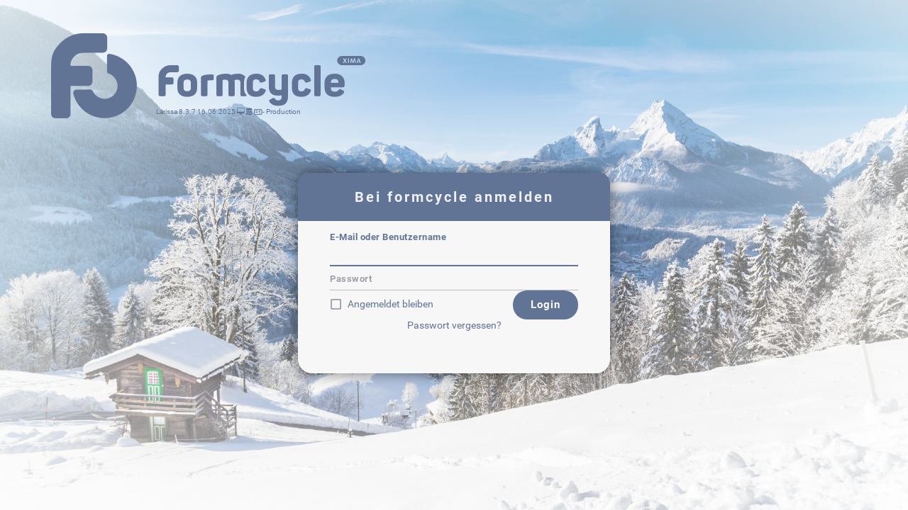

--- FILE ---
content_type: text/html;charset=UTF-8
request_url: https://forms.landkreis-ansbach.de/formcycle/signin
body_size: 20432
content:
<!DOCTYPE html>
<html xmlns="http://www.w3.org/1999/xhtml" lang="de"><head id="j_idt2" data-dev-mode="false" data-locale-code="de" data-context-path="/formcycle" data-server-start-time="1769032830992">
        <meta name="format-detection" content="telephone=no" />
        <meta content="text/html; charset=UTF-8" http-equiv="Content-Type" />
        <meta name="viewport" content="width=device-width,maximum-scale=5.0" />
        <meta name="msapplication-TileColor" content="#ffffff" />
        <meta name="msapplication-TileImage" content="/formcycle/javax.faces.resource/images/logo/favicon/ms-icon-144x144.png.xhtml;jsessionid=DDA1500488FF03A0470D854BEB7F6679?ln=despina&amp;sst=1769032864533" />
        <meta name="theme-color" content="#ffffff" />
          <title>formcycle</title>

        <link rel="apple-touch-icon" sizes="57x57" href="/formcycle/despina/images/logo/favicon/apple-icon-57x57.png" />
        <link rel="apple-touch-icon" sizes="60x60" href="/formcycle/despina/images/logo/favicon/apple-icon-60x60.png" />
        <link rel="apple-touch-icon" sizes="72x72" href="/formcycle/despina/images/logo/favicon/apple-icon-72x72.png" />
        <link rel="apple-touch-icon" sizes="76x76" href="/formcycle/despina/images/logo/favicon/apple-icon-76x76.png" />
        <link rel="apple-touch-icon" sizes="114x114" href="/formcycle/despina/images/logo/favicon/apple-icon-114x114.png" />
        <link rel="apple-touch-icon" sizes="120x120" href="/formcycle/despina/images/logo/favicon/apple-icon-120x120.png" />
        <link rel="apple-touch-icon" sizes="144x144" href="/formcycle/despina/images/logo/favicon/apple-icon-144x144.png" />
        <link rel="apple-touch-icon" sizes="152x152" href="/formcycle/despina/images/logo/favicon/apple-icon-152x152.png" />
        <link rel="apple-touch-icon" sizes="180x180" href="/formcycle/despina/images/logo/favicon/apple-icon-180x180.png" />
        <link rel="icon" type="image/png" sizes="192x192" href="/formcycle/despina/images/logo/favicon/android-icon-192x192.png" />
        <link rel="icon" type="image/png" sizes="32x32" href="/formcycle/despina/images/logo/favicon/favicon-32x32.png" />
        <link rel="icon" type="image/png" sizes="96x96" href="/formcycle/despina/images/logo/favicon/favicon-96x96.png" />
        <link rel="icon" type="image/png" sizes="16x16" href="/formcycle/despina/images/logo/favicon/favicon-16x16.png" />
        <link rel="manifest" href="/formcycle/despina/images/logo/favicon/manifest.json" />
        <meta name="msapplication-TileColor" content="#617496" />
        <meta name="msapplication-TileImage" content="/formcycle/despina/images/logo/favicon/ms-icon-144x144.png" />
        <meta name="theme-color" content="#617496" /><link type="text/css" rel="stylesheet" href="/formcycle/javax.faces.resource/primeicons/primeicons.css.xhtml;jsessionid=DDA1500488FF03A0470D854BEB7F6679?ln=primefaces&amp;v=13.0.10&amp;e=13.0.14" /><link type="text/css" rel="stylesheet" href="/formcycle/javax.faces.resource/font-awesome/6.5.2/css/all.min-jsf.css.xhtml;jsessionid=DDA1500488FF03A0470D854BEB7F6679?ln=webjars" /><link type="text/css" rel="stylesheet" href="/formcycle/javax.faces.resource/js/formcycle.min.css.xhtml;jsessionid=DDA1500488FF03A0470D854BEB7F6679?ln=despina&amp;sst=1769032864533" /><link type="text/css" rel="stylesheet" href="/formcycle/javax.faces.resource/FORMCYCLE.css.xhtml;jsessionid=DDA1500488FF03A0470D854BEB7F6679?ln=formcycle_icon_font" /><link type="text/css" rel="stylesheet" href="/formcycle/javax.faces.resource/components.css.xhtml;jsessionid=DDA1500488FF03A0470D854BEB7F6679?ln=primefaces&amp;v=13.0.10&amp;e=13.0.14" /><script type="text/javascript" src="/formcycle/javax.faces.resource/jquery/jquery.js.xhtml;jsessionid=DDA1500488FF03A0470D854BEB7F6679?ln=primefaces&amp;v=13.0.10&amp;e=13.0.14"></script><script type="text/javascript" src="/formcycle/javax.faces.resource/jquery/jquery-plugins.js.xhtml;jsessionid=DDA1500488FF03A0470D854BEB7F6679?ln=primefaces&amp;v=13.0.10&amp;e=13.0.14"></script><script type="text/javascript" src="/formcycle/javax.faces.resource/core.js.xhtml;jsessionid=DDA1500488FF03A0470D854BEB7F6679?ln=primefaces&amp;v=13.0.10&amp;e=13.0.14"></script><script type="text/javascript" src="/formcycle/javax.faces.resource/components.js.xhtml;jsessionid=DDA1500488FF03A0470D854BEB7F6679?ln=primefaces&amp;v=13.0.10&amp;e=13.0.14"></script><script type="text/javascript" src="/formcycle/javax.faces.resource/primefaces-extensions.js.xhtml;jsessionid=DDA1500488FF03A0470D854BEB7F6679?ln=primefaces-extensions&amp;v=13.0.10&amp;e=13.0.14"></script><script type="text/javascript" src="/formcycle/javax.faces.resource/jsf.js.xhtml;jsessionid=DDA1500488FF03A0470D854BEB7F6679?ln=javax.faces"></script><script src="/formcycle/javax.faces.resource/locales/locale-de.js.xhtml;jsessionid=DDA1500488FF03A0470D854BEB7F6679?ln=primefaces&amp;v=13.0.10&amp;e=13.0.14"></script><script type="text/javascript">if(window.PrimeFaces){PrimeFaces.settings.locale='de';PrimeFaces.settings.viewId='/signin.xhtml';PrimeFaces.settings.contextPath='/formcycle';PrimeFaces.settings.cookiesSecure=false;}</script><script type="text/javascript" src="/formcycle/javax.faces.resource/js/layout.js.xhtml;jsessionid=DDA1500488FF03A0470D854BEB7F6679?ln=despina&amp;sst=1769032864533"></script><script type="text/javascript" src="/formcycle/javax.faces.resource/js/formcycle.min.js.xhtml;jsessionid=DDA1500488FF03A0470D854BEB7F6679?ln=despina&amp;sst=1769032864533"></script></head><body id="body" class="fc-welcome" data-dev-mode="false" data-locale-code="de" data-context-path="/formcycle" data-server-start-time="1769032830992">
      <script>
        window.BackendCommand = window.BackendCommand || {}
        window.Formcycle?.Fixes?.fixPrimeFacesWidgets?.();
      </script><div id="background"><img src="/formcycle/javax.faces.resource/login/screen_10.jpg.xhtml;jsessionid=DDA1500488FF03A0470D854BEB7F6679?ln=images" class="background-image" />
        <div class="background-overlay"></div></div>

    <div class="layout-wrapper layout-wrapper-static "><div id="topbar" class="layout-topbar"></div>

  <div class="fc-welcome-logo-container"><div id="j_idt36" class="ui-outputpanel ui-widget app-title">
      <div class="logo-container"><a href="https://www.formcycle.de" class="ui-link ui-widget topbar-logo single" target="_blank"><span class="topbar-logo-text ico-fc-logo-with-icon"></span></a>
      </div><div id="j_idt44" class="ui-outputpanel ui-widget fc-version">
    larissa
    8.3.7
    16.06.2025

    <label id="j_idt48" class="ui-outputlabel ui-widget">
      <i class="icon-desktop"></i></label><label id="j_idt50" class="ui-outputlabel ui-widget">
      <i class="icon-database"></i></label><label id="j_idt56" class="ui-outputlabel ui-widget">
      <i class="icon-vcard"></i></label><label id="j_idt60" class="ui-outputlabel ui-widget"> - Production</label></div></div>

  </div>

    <div class="layout-content-login">
<form id="welcome-content-form" name="welcome-content-form" method="post" action="/formcycle/signin;jsessionid=DDA1500488FF03A0470D854BEB7F6679" enctype="application/x-www-form-urlencoded">
<input type="hidden" name="welcome-content-form" value="welcome-content-form" />

        <div class="fc-welcome-panel auth-layout-vertical">
          <div class="fc-welcome-panel-header">
    <h1>Bei formcycle anmelden
    </h1>
          </div>
          <div class="fc-welcome-panel-main ">

  <div class="Flex FlexCol"><div id="welcome-content-form:inputPanel" class="ui-outputpanel ui-widget Flex FlexCol Gap20 AlignItemsCenter"><div id="welcome-content-form:login-system-messages" class="Flex FlexCol Gap10 Wid100"><div id="welcome-content-form:messages" class="ui-messages ui-widget ui-messages--welcome" aria-live="polite"></div><script id="welcome-content-form:messages_s" type="text/javascript">$(function(){PrimeFaces.cw("Messages","widget_welcome_content_form_messages",{id:"welcome-content-form:messages"});});</script></div>

      <div class="auth-wrapper-container auth-layout-vertical Gap30">

        
        <div class="auth-login-form-container Flex FlexCol JustifyContentCenter"><span id="welcome-content-form:defaultFocus"></span><script type="text/javascript">$(function(){PrimeFaces.focus('welcome-content-form:inputPanel');});</script><div id="welcome-content-form:resendCredentialsMailPanel" class="Wid100 Flex JustifyContentCenter"></div>

  <div class="Flex FlexCol Gap30"><div id="welcome-content-form:loginId:loginId:loginId" class="xi-formfield-row   xi-formfield-row-follow-up    " style="margin:0;padding:0;min-width:350px;" data-placeholder-component="false" data-placeholder-type="inputText"><span id="welcome-content-form:loginId:loginId:row-panel" class="md-inputfield md-dynamic-label row-panel-group">

        
        <div class="row-input-wrapper"><input id="welcome-content-form:loginId:loginId:input" name="welcome-content-form:loginId:loginId:input" type="text" style="" class="ui-inputfield ui-inputtext ui-widget ui-state-default ui-corner-all ui-g-12  " aria-required="true" autocomplete="username" maxlength="255" placeholder="" onchange="PrimeFacesExt.behavior.Javascript({source:'welcome-content-form:loginId:loginId:input',event:'change',execute:function(source,event,params,ext){Formcycle.FormTracker.getInstance().changedPeJavascript(source, event);}});" /><script id="welcome-content-form:loginId:loginId:input_s" type="text/javascript">$(function(){PrimeFaces.cw("InputText","widget_welcome_content_form_loginId_loginId_input",{id:"welcome-content-form:loginId:loginId:input",maxlength:255});});</script><label id="welcome-content-form:loginId:loginId:label" class="ui-outputlabel ui-widget" for="welcome-content-form:loginId:loginId:input"><span class="ui-outputlabel-label">E-Mail oder Benutzername</span></label>
        </div>
          <div style="min-width:14px;" class="row-errormsg"><span id="welcome-content-form:loginId:loginId:loginId_counter"></span><div id="welcome-content-form:loginId:loginId:loginId_textOnlyMessage" role="alert" aria-atomic="true" aria-live="polite" class="ui-message"></div><script id="welcome-content-form:loginId:loginId:loginId_textOnlyMessage_s" type="text/javascript">$(function(){PrimeFaces.cw("Message","widget_welcome_content_form_loginId_loginId_loginId_textOnlyMessage",{id:"welcome-content-form:loginId:loginId:loginId_textOnlyMessage",target:"welcome\-content\-form:loginId:loginId:input"});});</script>
          </div></span></div><div id="welcome-content-form:passwordPanel" class="ui-outputpanel ui-widget Wid100"><div id="welcome-content-form:password:password:password" class="xi-formfield-row   xi-formfield-row-follow-up    " style="margin:0;padding:0;min-width:350px;" data-placeholder-component="false"><span id="welcome-content-form:password:password:row-panel" class="md-inputfield md-dynamic-label row-panel-group">

        
        <div class="row-input-wrapper"><input id="welcome-content-form:password:password:input" name="welcome-content-form:password:password:input" type="password" class="ui-password ui-inputfield ui-widget ui-state-default ui-corner-all ui-g-12 " style="" aria-required="true" autocomplete="current-password" maxlength="255" onchange="PrimeFaces.bcn(this,event,[function(event){},function(event){PrimeFacesExt.behavior.Javascript({source:'welcome-content-form:password:password:input',event:'change',execute:function(source,event,params,ext){Formcycle.FormTracker.getInstance().changedPeJavascript(source, event);}});}])" /><script id="welcome-content-form:password:password:input_s" type="text/javascript">$(function(){PrimeFaces.cw("Password","widget_welcome_content_form_password_password_input",{id:"welcome-content-form:password:password:input"});});</script><label id="welcome-content-form:password:password:label" class="ui-outputlabel ui-widget" for="welcome-content-form:password:password:input"><span class="ui-outputlabel-label">Passwort</span></label>
        </div>
          <div style="min-width:14px;" class="row-errormsg"><span id="welcome-content-form:password:password:password_counter"></span><div id="welcome-content-form:password:password:password_textOnlyMessage" role="alert" aria-atomic="true" aria-live="polite" class="ui-message"></div><script id="welcome-content-form:password:password:password_textOnlyMessage_s" type="text/javascript">$(function(){PrimeFaces.cw("Message","widget_welcome_content_form_password_password_password_textOnlyMessage",{id:"welcome-content-form:password:password:password_textOnlyMessage",target:"welcome\-content\-form:password:password:input"});});</script>
          </div></span></div></div>

    <div class="Flex FlexRow AlignItemsCenter"><div id="welcome-content-form:rememberMe:rememberMe:rememberMe" class="xi-formfield-row Flex1 chkbox-row  xi-formfield-row-follow-up    " style="padding:0;margin:0;" data-placeholder-component="false"><span id="welcome-content-form:rememberMe:rememberMe:row-panel" class="md-inputfield  row-panel-group">

        
        <div class="row-input-wrapper"><div id="welcome-content-form:rememberMe:rememberMe:input" class="ui-selectbooleancheckbox ui-chkbox ui-widget"><div class="ui-helper-hidden-accessible"><input id="welcome-content-form:rememberMe:rememberMe:input_input" name="welcome-content-form:rememberMe:rememberMe:input_input" type="checkbox" aria-label="Angemeldet bleiben" onchange="PrimeFaces.bcn(this,event,[function(event){},function(event){PrimeFacesExt.behavior.Javascript({source:'welcome-content-form:rememberMe:rememberMe:input',event:'change',execute:function(source,event,params,ext){Formcycle.FormTracker.getInstance().changedPeJavascript(source, event);}});}]);" /></div><div class="ui-chkbox-box ui-widget ui-corner-all ui-state-default"><span class="ui-chkbox-icon ui-icon ui-icon-blank ui-c"></span></div><span class="ui-chkbox-label">Angemeldet bleiben</span></div><script id="welcome-content-form:rememberMe:rememberMe:input_s" type="text/javascript">$(function(){PrimeFaces.cw("SelectBooleanCheckbox","widget_welcome_content_form_rememberMe_rememberMe_input",{id:"welcome-content-form:rememberMe:rememberMe:input"});});</script>
        </div>
          <div style="min-width:14px;" class="row-errormsg"><span id="welcome-content-form:rememberMe:rememberMe:rememberMe_counter"></span><div id="welcome-content-form:rememberMe:rememberMe:rememberMe_textOnlyMessage" role="alert" aria-atomic="true" aria-live="polite" class="ui-message"></div><script id="welcome-content-form:rememberMe:rememberMe:rememberMe_textOnlyMessage_s" type="text/javascript">$(function(){PrimeFaces.cw("Message","widget_welcome_content_form_rememberMe_rememberMe_rememberMe_textOnlyMessage",{id:"welcome-content-form:rememberMe:rememberMe:rememberMe_textOnlyMessage",target:"welcome\-content\-form:rememberMe:rememberMe:input_input"});});</script>
          </div></span></div>

      <div><button id="welcome-content-form:userCredentialsSignInBtn" name="welcome-content-form:userCredentialsSignInBtn" class="ui-button ui-widget ui-state-default ui-corner-all ui-button-text-only fc-large-btn sign-in-button" onclick="PrimeFaces.ab({s:&quot;welcome-content-form:userCredentialsSignInBtn&quot;,f:&quot;welcome-content-form&quot;,p:&quot;welcome-content-form&quot;,u:&quot;welcome-content-form&quot;,ps:true});return false;" type="submit"><span class="ui-button-text ui-c">Login</span></button><script id="welcome-content-form:userCredentialsSignInBtn_s" type="text/javascript">$(function(){PrimeFaces.cw("CommandButton","widget_welcome_content_form_userCredentialsSignInBtn",{id:"welcome-content-form:userCredentialsSignInBtn"});});</script>
      </div>
    </div><div class="Wid100" style="text-align:center;"><a href="/formcycle/pwdforgot;jsessionid=DDA1500488FF03A0470D854BEB7F6679" class="ui-link ui-widget">Passwort vergessen?</a></div>
  </div>
        </div>
      </div></div>
  </div>
          </div><div class="fc-welcome-panel-footer"></div>
        </div><input type="hidden" name="javax.faces.ViewState" id="j_id1:javax.faces.ViewState:0" value="4715441244284224490:-2126407103171888043" autocomplete="off" />
</form>
    </div>
<form id="loginFooterForm" name="loginFooterForm" method="post" action="/formcycle/signin;jsessionid=DDA1500488FF03A0470D854BEB7F6679" enctype="application/x-www-form-urlencoded">
<input type="hidden" name="loginFooterForm" value="loginFooterForm" />
<input type="hidden" name="javax.faces.ViewState" id="j_id1:javax.faces.ViewState:1" value="4715441244284224490:-2126407103171888043" autocomplete="off" />
</form>
    </div>
<form id="passwordPolicyRemoteCommandsForm" name="passwordPolicyRemoteCommandsForm" method="post" action="/formcycle/signin;jsessionid=DDA1500488FF03A0470D854BEB7F6679" enctype="application/x-www-form-urlencoded">
<input type="hidden" name="passwordPolicyRemoteCommandsForm" value="passwordPolicyRemoteCommandsForm" />

    <script>
      window.BackendCommand = window.BackendCommand || {};
    </script><script id="passwordPolicyRemoteCommandsForm:j_idt192" type="text/javascript">BackendCommand.checkPasswordStrength = function() {return PrimeFaces.ab({s:"passwordPolicyRemoteCommandsForm:j_idt192",f:"passwordPolicyRemoteCommandsForm",p:"passwordPolicyRemoteCommandsForm:j_idt192",g:false,d:200,pa:arguments[0]});}</script><input type="hidden" name="javax.faces.ViewState" id="j_id1:javax.faces.ViewState:2" value="4715441244284224490:-2126407103171888043" autocomplete="off" />
</form>
    <script>
      window.addEventListener('message',
      Formcycle.Authentication.callbackListener, false);
    </script>
<form id="profileMenuForm" name="profileMenuForm" method="post" action="/formcycle/signin;jsessionid=DDA1500488FF03A0470D854BEB7F6679" enctype="application/x-www-form-urlencoded">
<input type="hidden" name="profileMenuForm" value="profileMenuForm" />
<input type="hidden" name="javax.faces.ViewState" id="j_id1:javax.faces.ViewState:3" value="4715441244284224490:-2126407103171888043" autocomplete="off" />
</form><div id="globalBlock" class="ui-blockui-content ui-widget ui-widget-content ui-corner-all ui-helper-hidden ui-shadow"></div><script id="globalBlock_s" type="text/javascript">$(function(){PrimeFaces.cw("BlockUI","widget_globalBlock",{id:"globalBlock",block:"@none"});});</script>
<form id="clientPushChannelForm" name="clientPushChannelForm" method="post" action="/formcycle/signin;jsessionid=DDA1500488FF03A0470D854BEB7F6679" enctype="application/x-www-form-urlencoded" style="display:none">
<input type="hidden" name="clientPushChannelForm" value="clientPushChannelForm" />
<button id="clientPushChannelForm:defaultSource" name="clientPushChannelForm:defaultSource" class="" onclick="PrimeFaces.ab({s:&quot;clientPushChannelForm:defaultSource&quot;,f:&quot;clientPushChannelForm&quot;});return false;" type="submit"><span class="ui-button-text ui-c">ui-button</span></button><script id="clientPushChannelForm:defaultSource_s" type="text/javascript">$(function(){PrimeFaces.cw("CommandButton","widget_clientPushChannelForm_defaultSource",{id:"clientPushChannelForm:defaultSource"});});</script><script id="clientPushChannelForm:omniFacesPushKeepAlive" type="text/javascript">BackendCommand.omniFacesPushKeepAlive = function() {return PrimeFaces.ab({s:"clientPushChannelForm:omniFacesPushKeepAlive",f:"clientPushChannelForm",p:"clientPushChannelForm:omniFacesPushKeepAlive",u:"@none",a:true,g:false,ps:true,pa:arguments[0]});}</script>
        <span id="omniFacesPushKeepAliveInterval">45000</span><input type="hidden" name="javax.faces.ViewState" id="j_id1:javax.faces.ViewState:4" value="4715441244284224490:-2126407103171888043" autocomplete="off" />
</form><input type="hidden" id="nanoFix" /><script type="text/javascript">if(typeof Formcycle === 'object')$(function(){Formcycle.Fixes.fixNanoScroller();})</script><input type="hidden" id="updateSimplebar" /><script type="text/javascript">if(typeof Simplebar === "object")Simplebar.initDOMLoadedElements()</script><input type="hidden" id="updateSearch" /><script type="text/javascript">$(".searchbar-input").not(".no-filter").trigger('searchbar:filter');</script><input type="hidden" id="formTracker" /><script type="text/javascript">if(typeof Formcycle === 'object')Formcycle.FormTracker.getInstance().afterAjax();</script><script type="text/javascript">
      Formcycle.Fixes.followUpLabelAutocomplete();
    </script></body>
</html>

--- FILE ---
content_type: text/css;charset=UTF-8
request_url: https://forms.landkreis-ansbach.de/formcycle/javax.faces.resource/js/formcycle.min.css.xhtml;jsessionid=DDA1500488FF03A0470D854BEB7F6679?ln=despina&sst=1769032864533
body_size: 714617
content:
@charset "utf-8";/*! @ksakira10/ripplejs v1.2.1
 * The MIT License (MIT)
 * Copyright (c) 2014 Jacob Kelley */.has-ripple{overflow:hidden;position:relative;transform:translateZ(0)}.ripple{background:#fff;border-radius:50%;display:block;opacity:1;pointer-events:none;position:absolute;transform:scale(0)}.ripple-animate{animation:ripple}@keyframes ripple{to{opacity:0;transform:scale(2)}}.nano{height:100%;overflow:hidden;position:relative;width:100%}.nano>.nano-content{bottom:0;left:0;overflow:scroll;overflow-x:hidden;position:absolute;right:0;top:0}.nano>.nano-content:focus{outline:thin dotted}.nano>.nano-content::-webkit-scrollbar{display:none}.has-scrollbar>.nano-content::-webkit-scrollbar{display:block}.nano>.nano-pane{background:rgba(0,0,0,.25);border-radius:5px;bottom:0;opacity:.01;position:absolute;right:0;top:0;-moz-transition:.2s;transition:.2s;-webkit-transition:.2s;-o-transition:.2s;visibility:hidden\9;width:10px}.nano>.nano-pane>.nano-slider{background:#444;background:rgba(0,0,0,.5);border-radius:3px;margin:0 1px;position:relative}.nano-pane.active,.nano-pane.flashed,.nano:hover>.nano-pane{opacity:.99;visibility:visible\9}[data-simplebar]{align-content:flex-start;align-items:flex-start;flex-direction:column;flex-wrap:wrap;justify-content:flex-start;position:relative}.simplebar-wrapper{height:inherit;max-height:inherit;max-width:inherit;overflow:hidden;width:inherit}.simplebar-mask{bottom:0;direction:inherit;height:auto!important;left:0;margin:0;overflow:hidden;padding:0;position:absolute;right:0;top:0;width:auto!important;z-index:0}.simplebar-offset{-webkit-overflow-scrolling:touch;bottom:0;box-sizing:inherit!important;direction:inherit!important;left:0;margin:0;padding:0;position:absolute;resize:none!important;right:0;top:0}.simplebar-content-wrapper{-ms-overflow-style:none;box-sizing:border-box!important;direction:inherit;display:block;height:100%;max-height:100%;max-width:100%;position:relative;scrollbar-width:none;width:auto}.simplebar-content-wrapper::-webkit-scrollbar,.simplebar-hide-scrollbar::-webkit-scrollbar{display:none;height:0;width:0}.simplebar-content:after,.simplebar-content:before{content:" ";display:table}.simplebar-placeholder{max-height:100%;max-width:100%;pointer-events:none;width:100%}.simplebar-height-auto-observer-wrapper{box-sizing:inherit!important;flex-basis:0;flex-grow:inherit;flex-shrink:0;float:left;height:100%;margin:0;max-height:1px;max-width:1px;overflow:hidden;padding:0;pointer-events:none;position:relative;width:100%;z-index:-1}.simplebar-height-auto-observer{box-sizing:inherit;display:block;height:1000%;left:0;min-height:1px;min-width:1px;opacity:0;top:0;width:1000%;z-index:-1}.simplebar-height-auto-observer,.simplebar-track{overflow:hidden;pointer-events:none;position:absolute}.simplebar-track{bottom:0;right:0;z-index:1}[data-simplebar].simplebar-dragging .simplebar-content{pointer-events:none;-moz-user-select:none;user-select:none;-webkit-user-select:none}[data-simplebar].simplebar-dragging .simplebar-track{pointer-events:all}.simplebar-scrollbar{left:0;min-height:10px;position:absolute;right:0}.simplebar-scrollbar:before{background:#000;border-radius:7px;content:"";left:2px;opacity:0;position:absolute;right:2px;transition:opacity .2s linear}.simplebar-scrollbar.simplebar-visible:before{opacity:.5;transition:opacity 0s linear}.simplebar-track.simplebar-vertical{top:0;width:11px}.simplebar-track.simplebar-vertical .simplebar-scrollbar:before{bottom:2px;top:2px}.simplebar-track.simplebar-horizontal{height:11px;left:0}.simplebar-track.simplebar-horizontal .simplebar-scrollbar:before{height:100%;left:2px;right:2px}.simplebar-track.simplebar-horizontal .simplebar-scrollbar{height:7px;left:0;min-height:0;min-width:10px;right:auto;top:2px;width:auto}[data-simplebar-direction=rtl] .simplebar-track.simplebar-vertical{left:0;right:auto}.hs-dummy-scrollbar-size{direction:rtl;height:500px;opacity:0;overflow-x:scroll;overflow-y:hidden;position:fixed;visibility:hidden;width:500px}.simplebar-hide-scrollbar{-ms-overflow-style:none;left:0;overflow-y:scroll;position:fixed;scrollbar-width:none;visibility:hidden}:root{--surface-a:#fff;--surface-b:#f8f9fa;--surface-c:#e9ecef;--surface-d:#dee2e6;--surface-e:#fff;--surface-f:#fff;--text-color:_vars.$primaryTextColor;--text-color-secondary:_vars.$primaryLightTextColor;--primary-color:_vars.$primaryColor;--primary-color-text:_vars.$primaryTextColor;--font-family:_vars.$fontFamily;--surface-0:#fff;--surface-50:#fafafa;--surface-100:#f5f5f5;--surface-200:#eee;--surface-300:#e0e0e0;--surface-400:#bdbdbd;--surface-500:#9e9e9e;--surface-600:#757575;--surface-700:#616161;--surface-800:#424242;--surface-900:#212121;--gray-50:#fafafa;--gray-100:#f5f5f5;--gray-200:#eee;--gray-300:#e0e0e0;--gray-400:#bdbdbd;--gray-500:#9e9e9e;--gray-600:#757575;--gray-700:#616161;--gray-800:#424242;--gray-900:#212121;--content-padding:1rem;--inline-spacing:0.5rem;--border-radius:4px;--surface-ground:#f8f9fa;--surface-section:#fff;--surface-card:#fff;--surface-overlay:#fff;--surface-border:#dee2e6;--surface-hover:#e9ecef;--maskbg:rgba(0,0,0,.4);--focus-ring:0 0 0 0.2rem #a6d5fa;color-scheme:light}@font-face{font-family:Roboto;font-style:normal;font-weight:300;src:url("/formcycle/javax.faces.resource/fonts/roboto-v15-latin-300.eot.xhtml?ln=despina&sst=1769032864533");src:local("Roboto Light"),local("Roboto-Light"),url("/formcycle/javax.faces.resource/fonts/roboto-v15-latin-300.eot.xhtml?ln=despina&sst=1769032864533#iefix") format("embedded-opentype"),url("/formcycle/javax.faces.resource/fonts/roboto-v15-latin-300.woff2.xhtml?ln=despina&sst=1769032864533") format("woff2"),url("/formcycle/javax.faces.resource/fonts/roboto-v15-latin-300.woff.xhtml?ln=despina&sst=1769032864533") format("woff"),url("/formcycle/javax.faces.resource/fonts/roboto-v15-latin-300.ttf.xhtml?ln=despina&sst=1769032864533") format("truetype"),url("/formcycle/javax.faces.resource/fonts/roboto-v15-latin-300.svg.xhtml?ln=despina&sst=1769032864533#Roboto") format("svg")}@font-face{font-family:Roboto;font-style:normal;font-weight:400;src:url("/formcycle/javax.faces.resource/fonts/roboto-v15-latin-regular.eot.xhtml?ln=despina&sst=1769032864533");src:local("Roboto"),local("Roboto-Regular"),url("/formcycle/javax.faces.resource/fonts/roboto-v15-latin-regular.eot.xhtml?ln=despina&sst=1769032864533#iefix") format("embedded-opentype"),url("/formcycle/javax.faces.resource/fonts/roboto-v15-latin-regular.woff2.xhtml?ln=despina&sst=1769032864533") format("woff2"),url("/formcycle/javax.faces.resource/fonts/roboto-v15-latin-regular.woff.xhtml?ln=despina&sst=1769032864533") format("woff"),url("/formcycle/javax.faces.resource/fonts/roboto-v15-latin-regular.ttf.xhtml?ln=despina&sst=1769032864533") format("truetype"),url("/formcycle/javax.faces.resource/fonts/roboto-v15-latin-regular.svg.xhtml?ln=despina&sst=1769032864533#Roboto") format("svg")}@font-face{font-family:Roboto;font-style:normal;font-weight:700;src:url("/formcycle/javax.faces.resource/fonts/roboto-v15-latin-700.eot.xhtml?ln=despina&sst=1769032864533");src:local("Roboto Bold"),local("Roboto-Bold"),url("/formcycle/javax.faces.resource/fonts/roboto-v15-latin-700.eot.xhtml?ln=despina&sst=1769032864533#iefix") format("embedded-opentype"),url("/formcycle/javax.faces.resource/fonts/roboto-v15-latin-700.woff2.xhtml?ln=despina&sst=1769032864533") format("woff2"),url("/formcycle/javax.faces.resource/fonts/roboto-v15-latin-700.woff.xhtml?ln=despina&sst=1769032864533") format("woff"),url("/formcycle/javax.faces.resource/fonts/roboto-v15-latin-700.ttf.xhtml?ln=despina&sst=1769032864533") format("truetype"),url("/formcycle/javax.faces.resource/fonts/roboto-v15-latin-700.svg.xhtml?ln=despina&sst=1769032864533#Roboto") format("svg")}@font-face{font-family:Material Icons;font-style:normal;font-weight:400;src:url("/formcycle/javax.faces.resource/fonts/MaterialIcons-Regular.eot.xhtml?ln=despina&sst=1769032864533");src:local("Material Icons"),local("MaterialIcons-Regular"),url("/formcycle/javax.faces.resource/fonts/MaterialIcons-Regular.woff2.xhtml?ln=despina&sst=1769032864533") format("woff2"),url("/formcycle/javax.faces.resource/fonts/MaterialIcons-Regular.woff.xhtml?ln=despina&sst=1769032864533") format("woff"),url("/formcycle/javax.faces.resource/fonts/MaterialIcons-Regular.ttf.xhtml?ln=despina&sst=1769032864533") format("truetype")}@font-face{font-family:fontello;font-style:normal;font-weight:400;src:url("/formcycle/javax.faces.resource/fonts/fontello.eot.xhtml?ln=despina&sst=1769032864533&33675971");src:url("/formcycle/javax.faces.resource/fonts/fontello.eot.xhtml?ln=despina&sst=1769032864533&33675971#iefix") format("embedded-opentype"),url("/formcycle/javax.faces.resource/fonts/fontello.ttf.xhtml?ln=despina&sst=1769032864533") format("truetype"),url("/formcycle/javax.faces.resource/fonts/fontello.woff.xhtml?ln=despina&sst=1769032864533") format("woff"),url("/formcycle/javax.faces.resource/fonts/fontello.svg.xhtml?ln=despina&sst=1769032864533&33675971#fontello") format("svg")}[class*=" icon-"]:before,[class^=icon-]:before{speak:none;font-feature-settings:normal;display:inline-block;font-family:fontello;font-style:normal;font-variant:normal;font-weight:400;line-height:1em;text-align:center;text-decoration:inherit;text-transform:none;width:1em}.icon-laptop:before{content:""}.icon-tablet:before{content:""}.icon-mobile:before{content:""}.icon-inbox:before{content:""}.icon-globe:before{content:""}.icon-sun:before{content:""}.icon-cloud:before{content:""}.icon-flash:before{content:""}.icon-moon:before{content:""}.icon-umbrella:before{content:""}.icon-flight:before{content:""}.icon-fighter-jet:before{content:""}.icon-paper-plane:before{content:""}.icon-paper-plane-empty:before{content:""}.icon-space-shuttle:before{content:""}.icon-leaf:before{content:""}.icon-font:before{content:""}.icon-bold:before{content:""}.icon-italic:before{content:""}.icon-header:before{content:""}.icon-paragraph:before{content:""}.icon-text-height:before{content:""}.icon-text-width:before{content:""}.icon-align-left:before{content:""}.icon-align-center:before{content:""}.icon-align-right:before{content:""}.icon-align-justify:before{content:""}.icon-list:before{content:""}.icon-indent-left:before{content:""}.icon-indent-right:before{content:""}.icon-list-bullet:before{content:""}.icon-list-numbered:before{content:""}.icon-strike:before{content:""}.icon-underline:before{content:""}.icon-superscript:before{content:""}.icon-subscript:before{content:""}.icon-table:before{content:""}.icon-columns:before{content:""}.icon-crop:before{content:""}.icon-scissors:before{content:""}.icon-paste:before{content:""}.icon-briefcase:before{content:""}.icon-suitcase:before{content:""}.icon-ellipsis:before{content:""}.icon-ellipsis-vert:before{content:""}.icon-off:before{content:""}.icon-road:before{content:""}.icon-list-alt:before{content:""}.icon-qrcode:before{content:""}.icon-barcode:before{content:""}.icon-book:before{content:""}.icon-ajust:before{content:""}.icon-tint:before{content:""}.icon-check:before{content:""}.icon-check-empty:before{content:""}.icon-circle:before{content:""}.icon-circle-empty:before{content:""}.icon-circle-thin:before{content:""}.icon-circle-notch:before{content:""}.icon-dot-circled:before{content:""}.icon-asterisk:before{content:""}.icon-gift:before{content:""}.icon-fire:before{content:""}.icon-magnet:before{content:""}.icon-chart-bar:before{content:""}.icon-ticket:before{content:""}.icon-credit-card:before{content:""}.icon-floppy:before{content:""}.icon-megaphone:before{content:""}.icon-hdd:before{content:""}.icon-key:before{content:""}.icon-fork:before{content:""}.icon-rocket:before{content:""}.icon-bug:before{content:""}.icon-certificate:before{content:""}.icon-tasks:before{content:""}.icon-filter:before{content:""}.icon-beaker:before{content:""}.icon-magic:before{content:""}.icon-cab:before{content:""}.icon-taxi:before{content:""}.icon-truck:before{content:""}.icon-money:before{content:""}.icon-euro:before{content:""}.icon-pound:before{content:""}.icon-dollar:before{content:""}.icon-rupee:before{content:""}.icon-yen:before{content:""}.icon-rouble:before{content:""}.icon-try:before{content:""}.icon-won:before{content:""}.icon-bitcoin:before{content:""}.icon-sort:before{content:""}.icon-sort-down:before{content:""}.icon-sort-up:before{content:""}.icon-sort-alt-up:before{content:""}.icon-sort-alt-down:before{content:""}.icon-sort-name-up:before{content:""}.icon-sort-name-down:before{content:""}.icon-sort-number-up:before{content:""}.icon-sort-number-down:before{content:""}.icon-hammer:before{content:""}.icon-gauge:before{content:""}.icon-sitemap:before{content:""}.icon-spinner:before{content:""}.icon-coffee:before{content:""}.icon-food:before{content:""}.icon-beer:before{content:""}.icon-user-md:before{content:""}.icon-stethoscope:before{content:""}.icon-ambulance:before{content:""}.icon-medkit:before{content:""}.icon-h-sigh:before{content:""}.icon-hospital:before{content:""}.icon-building:before{content:""}.icon-building-filled:before{content:""}.icon-bank:before{content:""}.icon-smile:before{content:""}.icon-frown:before{content:""}.icon-meh:before{content:""}.icon-anchor:before{content:""}.icon-terminal:before{content:""}.icon-eraser:before{content:""}.icon-puzzle:before{content:""}.icon-shield:before{content:""}.icon-extinguisher:before{content:""}.icon-bullseye:before{content:""}.icon-wheelchair:before{content:""}.icon-language:before{content:""}.icon-graduation-cap:before{content:""}.icon-paw:before{content:""}.icon-spoon:before{content:""}.icon-cube:before{content:""}.icon-cubes:before{content:""}.icon-recycle:before{content:""}.icon-tree:before{content:""}.icon-database:before{content:""}.icon-lifebuoy:before{content:""}.icon-rebel:before{content:""}.icon-empire:before{content:""}.icon-bomb:before{content:""}.icon-adn:before{content:""}.icon-android:before{content:""}.icon-apple:before{content:""}.icon-behance:before{content:""}.icon-behance-squared:before{content:""}.icon-bitbucket:before{content:""}.icon-bitbucket-squared:before{content:""}.icon-codeopen:before{content:""}.icon-css3:before{content:""}.icon-delicious:before{content:""}.icon-deviantart:before{content:""}.icon-digg:before{content:""}.icon-dribbble:before{content:""}.icon-dropbox:before{content:""}.icon-drupal:before{content:""}.icon-facebook:before{content:""}.icon-facebook-squared:before{content:""}.icon-flickr:before{content:""}.icon-foursquare:before{content:""}.icon-git-squared:before{content:""}.icon-git:before{content:""}.icon-github:before{content:""}.icon-github-squared:before{content:""}.icon-github-circled:before{content:""}.icon-gittip:before{content:""}.icon-google:before{content:""}.icon-gplus:before{content:""}.icon-gplus-squared:before{content:""}.icon-hacker-news:before{content:""}.icon-html5:before{content:""}.icon-instagramm:before{content:""}.icon-joomla:before{content:""}.icon-jsfiddle:before{content:""}.icon-linkedin-squared:before{content:""}.icon-linux:before{content:""}.icon-linkedin:before{content:""}.icon-maxcdn:before{content:""}.icon-openid:before{content:""}.icon-pagelines:before{content:""}.icon-pied-piper-squared:before{content:""}.icon-pied-piper-alt:before{content:""}.icon-pinterest-circled:before{content:""}.icon-pinterest-squared:before{content:""}.icon-qq:before{content:""}.icon-reddit:before{content:""}.icon-reddit-squared:before{content:""}.icon-renren:before{content:""}.icon-skype:before{content:""}.icon-slack:before{content:""}.icon-soundclowd:before{content:""}.icon-spotify:before{content:""}.icon-stackexchange:before{content:""}.icon-stackoverflow:before{content:""}.icon-steam:before{content:""}.icon-steam-squared:before{content:""}.icon-stumbleupon:before{content:""}.icon-stumbleupon-circled:before{content:""}.icon-tencent-weibo:before{content:""}.icon-trello:before{content:""}.icon-tumblr:before{content:""}.icon-tumblr-squared:before{content:""}.icon-twitter-squared:before{content:""}.icon-twitter:before{content:""}.icon-vimeo-squared:before{content:""}.icon-vine:before{content:""}.icon-vkontakte:before{content:""}.icon-wechat:before{content:""}.icon-weibo:before{content:""}.icon-windows:before{content:""}.icon-wordpress:before{content:""}.icon-xing:before{content:""}.icon-xing-squared:before{content:""}.icon-youtube:before{content:""}.icon-yahoo:before{content:""}.icon-youtube-squared:before{content:""}.icon-youtube-play:before{content:""}.icon-blank:before{content:""}.icon-lemon:before{content:""}.icon-glass:before{content:""}.icon-music:before{content:""}.icon-search:before{content:""}.icon-mail:before{content:""}.icon-mail-alt:before{content:""}.icon-mail-squared:before{content:""}.icon-heart:before{content:""}.icon-heart-empty:before{content:""}.icon-star:before{content:""}.icon-star-empty:before{content:""}.icon-star-half:before{content:""}.icon-star-half-alt:before{content:""}.icon-user:before{content:""}.icon-users:before{content:""}.icon-male:before{content:""}.icon-female:before{content:""}.icon-child:before{content:""}.icon-video:before{content:""}.icon-videocam:before{content:""}.icon-picture:before{content:""}.icon-camera:before{content:""}.icon-camera-alt:before{content:""}.icon-th-large:before{content:""}.icon-th:before{content:""}.icon-th-list:before{content:""}.icon-ok:before{content:""}.icon-ok-circled:before{content:""}.icon-ok-circled2:before{content:""}.icon-ok-squared:before{content:""}.icon-cancel:before{content:""}.icon-cancel-circled:before{content:""}.icon-cancel-circled2:before{content:""}.icon-plus:before{content:""}.icon-plus-circled:before{content:""}.icon-plus-squared:before{content:""}.icon-plus-squared-alt:before{content:""}.icon-minus:before{content:""}.icon-minus-circled:before{content:""}.icon-minus-squared:before{content:""}.icon-minus-squared-alt:before{content:""}.icon-help:before{content:""}.icon-help-circled:before{content:""}.icon-info-circled:before{content:""}.icon-info:before{content:""}.icon-home:before{content:""}.icon-link:before{content:""}.icon-unlink:before{content:""}.icon-link-ext:before{content:""}.icon-link-ext-alt:before{content:""}.icon-attach:before{content:""}.icon-lock:before{content:""}.icon-lock-open:before{content:""}.icon-lock-open-alt:before{content:""}.icon-pin:before{content:""}.icon-eye:before{content:""}.icon-eye-off:before{content:""}.icon-tag:before{content:""}.icon-tags:before{content:""}.icon-bookmark:before{content:""}.icon-bookmark-empty:before{content:""}.icon-flag:before{content:""}.icon-flag-empty:before{content:""}.icon-flag-checkered:before{content:""}.icon-thumbs-up:before{content:""}.icon-thumbs-down:before{content:""}.icon-thumbs-up-alt:before{content:""}.icon-thumbs-down-alt:before{content:""}.icon-download:before{content:""}.icon-upload:before{content:""}.icon-download-cloud:before{content:""}.icon-upload-cloud:before{content:""}.icon-reply:before{content:""}.icon-reply-all:before{content:""}.icon-forward:before{content:""}.icon-quote-left:before{content:""}.icon-quote-right:before{content:""}.icon-code:before{content:""}.icon-export:before{content:""}.icon-export-alt:before{content:""}.icon-share:before{content:""}.icon-share-squared:before{content:""}.icon-pencil:before{content:""}.icon-pencil-squared:before{content:""}.icon-edit:before{content:""}.icon-print:before{content:""}.icon-retweet:before{content:""}.icon-keyboard:before{content:""}.icon-gamepad:before{content:""}.icon-comment:before{content:""}.icon-chat:before{content:""}.icon-comment-empty:before{content:""}.icon-chat-empty:before{content:""}.icon-bell:before{content:""}.icon-bell-alt:before{content:""}.icon-attention-alt:before{content:""}.icon-attention:before{content:""}.icon-attention-circled:before{content:""}.icon-location:before{content:""}.icon-direction:before{content:""}.icon-compass:before{content:""}.icon-trash:before{content:""}.icon-doc:before{content:""}.icon-docs:before{content:""}.icon-doc-text:before{content:""}.icon-doc-inv:before{content:""}.icon-doc-text-inv:before{content:""}.icon-file-pdf:before{content:""}.icon-file-word:before{content:""}.icon-file-excel:before{content:""}.icon-file-powerpoint:before{content:""}.icon-file-image:before{content:""}.icon-file-archive:before{content:""}.icon-file-audio:before{content:""}.icon-file-video:before{content:""}.icon-file-code:before{content:""}.icon-folder:before{content:""}.icon-folder-open:before{content:""}.icon-folder-empty:before{content:""}.icon-folder-open-empty:before{content:""}.icon-box:before{content:""}.icon-rss:before{content:""}.icon-rss-squared:before{content:""}.icon-phone:before{content:""}.icon-phone-squared:before{content:""}.icon-fax:before{content:""}.icon-menu:before{content:""}.icon-cog:before{content:""}.icon-cog-alt:before{content:""}.icon-wrench:before{content:""}.icon-sliders:before{content:""}.icon-basket:before{content:""}.icon-calendar:before{content:""}.icon-calendar-empty:before{content:""}.icon-login:before{content:""}.icon-logout:before{content:""}.icon-mic:before{content:""}.icon-mute:before{content:""}.icon-volume-off:before{content:""}.icon-volume-down:before{content:""}.icon-volume-up:before{content:""}.icon-headphones:before{content:""}.icon-clock:before{content:""}.icon-lightbulb:before{content:""}.icon-block:before{content:""}.icon-resize-full:before{content:""}.icon-resize-full-alt:before{content:""}.icon-resize-small:before{content:""}.icon-resize-vertical:before{content:""}.icon-resize-horizontal:before{content:""}.icon-move:before{content:""}.icon-zoom-in:before{content:""}.icon-zoom-out:before{content:""}.icon-down-circled2:before{content:""}.icon-up-circled2:before{content:""}.icon-left-circled2:before{content:""}.icon-right-circled2:before{content:""}.icon-down-dir:before{content:""}.icon-up-dir:before{content:""}.icon-left-dir:before{content:""}.icon-right-dir:before{content:""}.icon-down-open:before{content:""}.icon-left-open:before{content:""}.icon-right-open:before{content:""}.icon-up-open:before{content:""}.icon-angle-left:before{content:""}.icon-angle-right:before{content:""}.icon-angle-up:before{content:""}.icon-angle-down:before{content:""}.icon-angle-circled-left:before{content:""}.icon-angle-circled-right:before{content:""}.icon-angle-circled-up:before{content:""}.icon-angle-circled-down:before{content:""}.icon-angle-double-left:before{content:""}.icon-angle-double-right:before{content:""}.icon-angle-double-up:before{content:""}.icon-angle-double-down:before{content:""}.icon-down:before{content:""}.icon-left:before{content:""}.icon-right:before{content:""}.icon-up:before{content:""}.icon-down-big:before{content:""}.icon-left-big:before{content:""}.icon-right-big:before{content:""}.icon-up-big:before{content:""}.icon-right-hand:before{content:""}.icon-left-hand:before{content:""}.icon-up-hand:before{content:""}.icon-down-hand:before{content:""}.icon-left-circled:before{content:""}.icon-right-circled:before{content:""}.icon-up-circled:before{content:""}.icon-down-circled:before{content:""}.icon-cw:before{content:""}.icon-ccw:before{content:""}.icon-arrows-cw:before{content:""}.icon-level-up:before{content:""}.icon-level-down:before{content:""}.icon-shuffle:before{content:""}.icon-exchange:before{content:""}.icon-history:before{content:""}.icon-expand:before{content:""}.icon-collapse:before{content:""}.icon-expand-right:before{content:""}.icon-collapse-left:before{content:""}.icon-play:before{content:""}.icon-play-circled:before{content:""}.icon-play-circled2:before{content:""}.icon-stop:before{content:""}.icon-pause:before{content:""}.icon-to-end:before{content:""}.icon-to-end-alt:before{content:""}.icon-to-start:before{content:""}.icon-to-start-alt:before{content:""}.icon-fast-fw:before{content:""}.icon-fast-bw:before{content:""}.icon-eject:before{content:""}.icon-target:before{content:""}.icon-signal:before{content:""}.icon-award:before{content:""}.icon-desktop:before{content:""}.icon-music-outline:before{content:""}.icon-music-1:before{content:""}.icon-search-outline:before{content:""}.icon-search-1:before{content:""}.icon-mail-1:before{content:""}.icon-heart-1:before{content:""}.icon-heart-filled:before{content:""}.icon-star-1:before{content:""}.icon-star-filled:before{content:""}.icon-user-outline:before{content:""}.icon-user-1:before{content:""}.icon-users-outline:before{content:""}.icon-users-1:before{content:""}.icon-user-add-outline:before{content:""}.icon-user-add:before{content:""}.icon-user-delete-outline:before{content:""}.icon-user-delete:before{content:""}.icon-video-1:before{content:""}.icon-videocam-outline:before{content:""}.icon-videocam-1:before{content:""}.icon-picture-outline:before{content:""}.icon-picture-1:before{content:""}.icon-camera-outline:before{content:""}.icon-camera-1:before{content:""}.icon-th-outline:before{content:""}.icon-th-1:before{content:""}.icon-th-large-outline:before{content:""}.icon-th-large-1:before{content:""}.icon-th-list-outline:before{content:""}.icon-th-list-1:before{content:""}.icon-ok-outline:before{content:""}.icon-ok-1:before{content:""}.icon-cancel-outline:before{content:""}.icon-cancel-1:before{content:""}.icon-cancel-alt:before{content:""}.icon-cancel-alt-filled:before{content:""}.icon-cancel-circled-outline:before{content:""}.icon-cancel-circled-1:before{content:""}.icon-plus-outline:before{content:""}.icon-plus-1:before{content:""}.icon-minus-outline:before{content:""}.icon-minus-1:before{content:""}.icon-divide-outline:before{content:""}.icon-divide:before{content:""}.icon-eq-outline:before{content:""}.icon-eq:before{content:""}.icon-info-outline:before{content:""}.icon-info-1:before{content:""}.icon-home-outline:before{content:""}.icon-home-1:before{content:""}.icon-link-outline:before{content:""}.icon-link-1:before{content:""}.icon-attach-outline:before{content:""}.icon-attach-1:before{content:""}.icon-lock-1:before{content:""}.icon-lock-filled:before{content:""}.icon-lock-open-1:before{content:""}.icon-lock-open-filled:before{content:""}.icon-pin-outline:before{content:""}.icon-pin-1:before{content:""}.icon-eye-outline:before{content:""}.icon-eye-1:before{content:""}.icon-tag-1:before{content:""}.icon-tags-1:before{content:""}.icon-bookmark-1:before{content:""}.icon-flag-1:before{content:""}.icon-flag-filled:before{content:""}.icon-thumbs-up-1:before{content:""}.icon-thumbs-down-1:before{content:""}.icon-download-outline:before{content:""}.icon-download-1:before{content:""}.icon-upload-outline:before{content:""}.icon-upload-1:before{content:""}.icon-upload-cloud-outline:before{content:""}.icon-upload-cloud-1:before{content:""}.icon-reply-outline:before{content:""}.icon-reply-1:before{content:""}.icon-forward-outline:before{content:""}.icon-forward-1:before{content:""}.icon-code-outline:before{content:""}.icon-code-1:before{content:""}.icon-export-outline:before{content:""}.icon-export-1:before{content:""}.icon-pencil-1:before{content:""}.icon-pen:before{content:""}.icon-feather:before{content:""}.icon-edit-1:before{content:""}.icon-print-1:before{content:""}.icon-comment-1:before{content:""}.icon-chat-1:before{content:""}.icon-chat-alt:before{content:""}.icon-bell-1:before{content:""}.icon-attention-1:before{content:""}.icon-attention-filled:before{content:""}.icon-warning-empty:before{content:""}.icon-warning:before{content:""}.icon-contacts:before{content:""}.icon-vcard:before{content:""}.icon-address:before{content:""}.icon-location-outline:before{content:""}.icon-location-1:before{content:""}.icon-map:before{content:""}.icon-direction-outline:before{content:""}.icon-direction-1:before{content:""}.icon-compass-1:before{content:""}.icon-trash-1:before{content:""}.icon-doc-1:before{content:""}.icon-doc-text-1:before{content:""}.icon-doc-add:before{content:""}.icon-doc-remove:before{content:""}.icon-news:before{content:""}.icon-folder-1:before{content:""}.icon-folder-add:before{content:""}.icon-folder-delete:before{content:""}.icon-archive:before{content:""}.icon-box-1:before{content:""}.icon-rss-outline:before{content:""}.icon-rss-1:before{content:""}.icon-phone-outline:before{content:""}.icon-phone-1:before{content:""}.icon-menu-outline:before{content:""}.icon-menu-1:before{content:""}.icon-cog-outline:before{content:""}.icon-cog-1:before{content:""}.icon-wrench-outline:before{content:""}.icon-wrench-1:before{content:""}.icon-basket-1:before{content:""}.icon-calendar-outlilne:before{content:""}.icon-calendar-1:before{content:""}.icon-mic-outline:before{content:""}.icon-mic-1:before{content:""}.icon-volume-off-1:before{content:""}.icon-volume-low:before{content:""}.icon-volume-middle:before{content:""}.icon-volume-high:before{content:""}.icon-headphones-1:before{content:""}.icon-clock-1:before{content:""}.icon-wristwatch:before{content:""}.icon-stopwatch:before{content:""}.icon-lightbulb-1:before{content:""}.icon-block-outline:before{content:""}.icon-block-1:before{content:""}.icon-resize-full-outline:before{content:""}.icon-resize-full-1:before{content:""}.icon-resize-normal-outline:before{content:""}.icon-resize-normal:before{content:""}.icon-move-outline:before{content:""}.icon-move-1:before{content:""}.icon-popup:before{content:""}.icon-zoom-in-outline:before{content:""}.icon-zoom-in-1:before{content:""}.icon-zoom-out-outline:before{content:""}.icon-zoom-out-1:before{content:""}.icon-popup-1:before{content:""}.icon-left-open-outline:before{content:""}.icon-left-open-1:before{content:""}.icon-right-open-outline:before{content:""}.icon-right-open-1:before{content:""}.icon-down-1:before{content:""}.icon-left-1:before{content:""}.icon-right-1:before{content:""}.icon-up-1:before{content:""}.icon-down-outline:before{content:""}.icon-left-outline:before{content:""}.icon-right-outline:before{content:""}.icon-up-outline:before{content:""}.icon-down-small:before{content:""}.icon-left-small:before{content:""}.icon-right-small:before{content:""}.icon-up-small:before{content:""}.icon-cw-outline:before{content:""}.icon-cw-1:before{content:""}.icon-arrows-cw-outline:before{content:""}.icon-arrows-cw-1:before{content:""}.icon-loop-outline:before{content:""}.icon-loop:before{content:""}.icon-loop-alt-outline:before{content:""}.icon-loop-alt:before{content:""}.icon-shuffle-1:before{content:""}.icon-play-outline:before{content:""}.icon-play-1:before{content:""}.icon-stop-outline:before{content:""}.icon-stop-1:before{content:""}.icon-pause-outline:before{content:""}.icon-pause-1:before{content:""}.icon-fast-fw-outline:before{content:""}.icon-fast-fw-1:before{content:""}.icon-rewind-outline:before{content:""}.icon-rewind:before{content:""}.icon-record-outline:before{content:""}.icon-record:before{content:""}.icon-eject-outline:before{content:""}.icon-eject-1:before{content:""}.icon-eject-alt-outline:before{content:""}.icon-eject-alt:before{content:""}.icon-bat1:before{content:""}.icon-bat2:before{content:""}.icon-bat3:before{content:""}.icon-bat4:before{content:""}.icon-bat-charge:before{content:""}.icon-plug:before{content:""}.icon-target-outline:before{content:""}.icon-target-1:before{content:""}.icon-wifi-outline:before{content:""}.icon-wifi:before{content:""}.icon-desktop-1:before{content:""}.icon-laptop-1:before{content:""}.icon-tablet-1:before{content:""}.icon-mobile-1:before{content:""}.icon-contrast:before{content:""}.icon-globe-outline:before{content:""}.icon-globe-1:before{content:""}.icon-globe-alt-outline:before{content:""}.icon-globe-alt:before{content:""}.icon-sun-1:before{content:""}.icon-sun-filled:before{content:""}.icon-cloud-1:before{content:""}.icon-flash-outline:before{content:""}.icon-flash-1:before{content:""}.icon-moon-1:before{content:""}.icon-waves-outline:before{content:""}.icon-waves:before{content:""}.icon-rain:before{content:""}.icon-cloud-sun:before{content:""}.icon-drizzle:before{content:""}.icon-snow:before{content:""}.icon-cloud-flash:before{content:""}.icon-cloud-wind:before{content:""}.icon-wind:before{content:""}.icon-plane-outline:before{content:""}.icon-plane:before{content:""}.icon-leaf-1:before{content:""}.icon-lifebuoy-1:before{content:""}.icon-briefcase-1:before{content:""}.icon-brush:before{content:""}.icon-pipette:before{content:""}.icon-power-outline:before{content:""}.icon-power:before{content:""}.icon-check-outline:before{content:""}.icon-check-1:before{content:""}.icon-gift-1:before{content:""}.icon-temperatire:before{content:""}.icon-chart-outline:before{content:""}.icon-chart:before{content:""}.icon-chart-alt-outline:before{content:""}.icon-chart-alt:before{content:""}.icon-chart-bar-outline:before{content:""}.icon-chart-bar-1:before{content:""}.icon-chart-pie-outline:before{content:""}.icon-chart-pie:before{content:""}.icon-ticket-1:before{content:""}.icon-credit-card-1:before{content:""}.icon-clipboard:before{content:""}.icon-database-1:before{content:""}.icon-key-outline:before{content:""}.icon-key-1:before{content:""}.icon-flow-split:before{content:""}.icon-flow-merge:before{content:""}.icon-flow-parallel:before{content:""}.icon-flow-cross:before{content:""}.icon-certificate-outline:before{content:""}.icon-certificate-1:before{content:""}.icon-scissors-outline:before{content:""}.icon-scissors-1:before{content:""}.icon-flask:before{content:""}.icon-wine:before{content:""}.icon-coffee-1:before{content:""}.icon-beer-1:before{content:""}.icon-anchor-outline:before{content:""}.icon-anchor-1:before{content:""}.icon-puzzle-outline:before{content:""}.icon-puzzle-1:before{content:""}.icon-tree-1:before{content:""}.icon-calculator:before{content:""}.icon-infinity-outline:before{content:""}.icon-infinity:before{content:""}.icon-pi-outline:before{content:""}.icon-pi:before{content:""}.icon-at:before{content:""}.icon-at-circled:before{content:""}.icon-looped-square-outline:before{content:""}.icon-looped-square-interest:before{content:""}.icon-sort-alphabet-outline:before{content:""}.icon-sort-alphabet:before{content:""}.icon-sort-numeric-outline:before{content:""}.icon-sort-numeric:before{content:""}.icon-dribbble-circled:before{content:""}.icon-dribbble-1:before{content:""}.icon-facebook-circled:before{content:""}.icon-facebook-1:before{content:""}.icon-flickr-circled:before{content:""}.icon-flickr-1:before{content:""}.icon-github-circled-1:before{content:""}.icon-github-1:before{content:""}.icon-lastfm-circled:before{content:""}.icon-lastfm:before{content:""}.icon-linkedin-circled:before{content:""}.icon-linkedin-1:before{content:""}.icon-pinterest-circled-1:before{content:""}.icon-pinterest:before{content:""}.icon-skype-outline:before{content:""}.icon-skype-1:before{content:""}.icon-tumbler-circled:before{content:""}.icon-tumbler:before{content:""}.icon-twitter-circled:before{content:""}.icon-twitter-1:before{content:""}.icon-vimeo-circled:before{content:""}.icon-vimeo:before{content:""}.icon-search-2:before{content:""}.icon-mail-2:before{content:""}.icon-heart-2:before{content:""}.icon-heart-broken:before{content:""}.icon-star-2:before{content:""}.icon-star-empty-1:before{content:""}.icon-star-half-1:before{content:""}.icon-star-half_empty:before{content:""}.icon-user-2:before{content:""}.icon-user-male:before{content:""}.icon-user-female:before{content:""}.icon-users-2:before{content:""}.icon-movie:before{content:""}.icon-ok-2:before{content:""}.icon-ok-circled-1:before{content:""}.icon-cancel-2:before{content:""}.icon-cancel-circled-2:before{content:""}.icon-plus-2:before{content:""}.icon-help-circled-1:before{content:""}.icon-help-circled-alt:before{content:""}.icon-info-circled-1:before{content:""}.icon-info-circled-alt:before{content:""}.icon-home-2:before{content:""}.icon-link-2:before{content:""}.icon-attach-2:before{content:""}.icon-lock-2:before{content:""}.icon-upload-cloud-2:before{content:""}.icon-reply-2:before{content:""}.icon-pencil-2:before{content:""}.icon-export-2:before{content:""}.icon-print-2:before{content:""}.icon-retweet-1:before{content:""}.icon-comment-2:before{content:""}.icon-chat-2:before{content:""}.icon-bell-2:before{content:""}.icon-attention-2:before{content:""}.icon-attention-alt-1:before{content:""}.icon-location-2:before{content:""}.icon-trash-2:before{content:""}.icon-calendar-2:before{content:""}.icon-login-1:before{content:""}.icon-logout-1:before{content:""}.icon-mic-2:before{content:""}.icon-mic-off:before{content:""}.icon-clock-2:before{content:""}.icon-stopwatch-1:before{content:""}.icon-hourglass:before{content:""}.icon-zoom-in-2:before{content:""}.icon-zoom-out-2:before{content:""}.icon-down-open-1:before{content:""}.icon-left-open-2:before{content:""}.icon-right-open-2:before{content:""}.icon-right-bold:before{content:""}.icon-up-bold:before{content:""}.icon-down-fat:before{content:""}.icon-left-fat:before{content:""}.icon-right-fat:before{content:""}.icon-up-fat:before{content:""}.icon-ccw-1:before{content:""}.icon-shuffle-2:before{content:""}.icon-play-2:before{content:""}.icon-pause-2:before{content:""}.icon-stop-2:before{content:""}.icon-to-end-1:before{content:""}.icon-to-start-1:before{content:""}.icon-data-science-inv:before{content:""}.icon-inbox-1:before{content:""}.icon-globe-2:before{content:""}.icon-globe-inv:before{content:""}.icon-flash-2:before{content:""}.icon-cloud-2:before{content:""}.icon-coverflow:before{content:""}.icon-coverflow-empty:before{content:""}.icon-math:before{content:""}.icon-math-circled:before{content:""}.icon-math-circled-empty:before{content:""}.icon-paper-plane-1:before{content:""}.icon-paper-plane-alt:before{content:""}.icon-ruler:before{content:""}.icon-vector:before{content:""}.icon-vector-pencil:before{content:""}.icon-at-1:before{content:""}.icon-hash:before{content:""}.icon-female-1:before{content:""}.icon-male-1:before{content:""}.icon-spread:before{content:""}.icon-king:before{content:""}.icon-anchor-2:before{content:""}.icon-joystick:before{content:""}.icon-spinner1:before{content:""}.icon-spinner2:before{content:""}.icon-videocam-2:before{content:""}.icon-isight:before{content:""}.icon-camera-2:before{content:""}.icon-menu-2:before{content:""}.icon-th-thumb:before{content:""}.icon-th-thumb-empty:before{content:""}.icon-th-list-2:before{content:""}.icon-lock-alt:before{content:""}.icon-lock-open-2:before{content:""}.icon-lock-open-alt-1:before{content:""}.icon-eye-2:before{content:""}.icon-download-2:before{content:""}.icon-upload-2:before{content:""}.icon-download-cloud-1:before{content:""}.icon-doc-2:before{content:""}.icon-newspaper:before{content:""}.icon-folder-2:before{content:""}.icon-folder-open-1:before{content:""}.icon-folder-empty-1:before{content:""}.icon-folder-open-empty-1:before{content:""}.icon-cog-2:before{content:""}.icon-up-open-1:before{content:""}.icon-down-2:before{content:""}.icon-left-2:before{content:""}.icon-right-2:before{content:""}.icon-up-2:before{content:""}.icon-down-bold:before{content:""}.icon-left-bold:before{content:""}.icon-fast-forward:before{content:""}.icon-fast-backward:before{content:""}.icon-trophy:before{content:""}.icon-monitor:before{content:""}.icon-tablet-2:before{content:""}.icon-mobile-2:before{content:""}.icon-data-science:before{content:""}.icon-paper-plane-alt2:before{content:""}.icon-fontsize:before{content:""}.icon-color-adjust:before{content:""}.icon-fire-1:before{content:""}.icon-chart-bar-2:before{content:""}.icon-hdd-1:before{content:""}.icon-connected-object:before{content:""}.icon-windy-rain-inv:before{content:""}.icon-snow-inv:before{content:""}.icon-snow-heavy-inv:before{content:""}.icon-hail-inv:before{content:""}.icon-clouds-inv:before{content:""}.icon-clouds-flash-inv:before{content:""}.icon-temperature:before{content:""}.icon-compass-2:before{content:""}.icon-na:before{content:""}.icon-celcius:before{content:""}.icon-fahrenheit:before{content:""}.icon-clouds-flash-alt:before{content:""}.icon-sun-inv:before{content:""}.icon-moon-inv:before{content:""}.icon-cloud-sun-inv:before{content:""}.icon-cloud-moon-inv:before{content:""}.icon-cloud-inv:before{content:""}.icon-cloud-flash-inv:before{content:""}.icon-drizzle-inv:before{content:""}.icon-rain-inv:before{content:""}.icon-windy-inv:before{content:""}.icon-sunrise:before{content:""}.icon-sun-2:before{content:""}.icon-moon-2:before{content:""}.icon-eclipse:before{content:""}.icon-mist:before{content:""}.icon-wind-1:before{content:""}.icon-snowflake:before{content:""}.icon-cloud-sun-1:before{content:""}.icon-cloud-moon:before{content:""}.icon-fog-sun:before{content:""}.icon-fog-moon:before{content:""}.icon-fog-cloud:before{content:""}.icon-fog:before{content:""}.icon-cloud-3:before{content:""}.icon-cloud-flash-1:before{content:""}.icon-cloud-flash-alt:before{content:""}.icon-drizzle-1:before{content:""}.icon-rain-1:before{content:""}.icon-windy:before{content:""}.icon-windy-rain:before{content:""}.icon-snow-1:before{content:""}.icon-snow-alt:before{content:""}.icon-snow-heavy:before{content:""}.icon-hail:before{content:""}.icon-clouds:before{content:""}.icon-clouds-flash:before{content:""}.mrmrs-bg-navy{background-color:#001f3f}.mrmrs-bg-blue{background-color:#0074d9}.mrmrs-bg-aqua{background-color:#7fdbff}.mrmrs-bg-teal{background-color:#39cccc}.mrmrs-bg-olive{background-color:#3d9970}.mrmrs-bg-green{background-color:#2ecc40}.mrmrs-bg-lime{background-color:#01ff70}.mrmrs-bg-yellow{background-color:#ffdc00}.mrmrs-bg-orange{background-color:#ff851b}.mrmrs-bg-red{background-color:#ff4136}.mrmrs-bg-fuchsia{background-color:#f012be}.mrmrs-bg-purple{background-color:#b10dc9}.mrmrs-bg-maroon{background-color:#85144b}.mrmrs-bg-white{background-color:#fff}.mrmrs-bg-gray{background-color:#aaa}.mrmrs-bg-silver{background-color:#ddd}.mrmrs-bg-black{background-color:#111}.mrmrs-navy{color:#001f3f}.mrmrs-blue{color:#0074d9}.mrmrs-aqua{color:#7fdbff}.mrmrs-teal{color:#39cccc}.mrmrs-olive{color:#3d9970}.mrmrs-green{color:#2ecc40}.mrmrs-lime{color:#01ff70}.mrmrs-yellow{color:#ffdc00}.mrmrs-orange{color:#ff851b}.mrmrs-red{color:#ff4136}.mrmrs-fuchsia{color:#f012be}.mrmrs-purple{color:#b10dc9}.mrmrs-maroon{color:#85144b}.mrmrs-white{color:#fff}.mrmrs-silver{color:#ddd}.mrmrs-gray{color:#aaa}.mrmrs-black{color:#111}.mrmrs-border--navy{border-color:#001f3f}.mrmrs-border--blue{border-color:#0074d9}.mrmrs-border--aqua{border-color:#7fdbff}.mrmrs-border--teal{border-color:#39cccc}.mrmrs-border--olive{border-color:#3d9970}.mrmrs-border--green{border-color:#2ecc40}.mrmrs-border--lime{border-color:#01ff70}.mrmrs-border--yellow{border-color:#ffdc00}.mrmrs-border--orange{border-color:#ff851b}.mrmrs-border--red{border-color:#ff4136}.mrmrs-border--fuchsia{border-color:#f012be}.mrmrs-border--purple{border-color:#b10dc9}.mrmrs-border--maroon{border-color:#85144b}.mrmrs-border--white{border-color:#fff}.mrmrs-border--gray{border-color:#aaa}.mrmrs-border--silver{border-color:#ddd}.mrmrs-border--black{border-color:#111}.mrmrs-fill-navy{fill:#001f3f}.mrmrs-fill-blue{fill:#0074d9}.mrmrs-fill-aqua{fill:#7fdbff}.mrmrs-fill-teal{fill:#39cccc}.mrmrs-fill-olive{fill:#3d9970}.mrmrs-fill-green{fill:#2ecc40}.mrmrs-fill-lime{fill:#01ff70}.mrmrs-fill-yellow{fill:#ffdc00}.mrmrs-fill-orange{fill:#ff851b}.mrmrs-fill-red{fill:#ff4136}.mrmrs-fill-fuchsia{fill:#f012be}.mrmrs-fill-purple{fill:#b10dc9}.mrmrs-fill-maroon{fill:#85144b}.mrmrs-fill-white{fill:#fff}.mrmrs-fill-gray{fill:#aaa}.mrmrs-fill-silver{fill:#ddd}.mrmrs-fill-black{fill:#111}.mrmrs-stroke-navy{stroke:#001f3f}.mrmrs-stroke-blue{stroke:#0074d9}.mrmrs-stroke-aqua{stroke:#7fdbff}.mrmrs-stroke-teal{stroke:#39cccc}.mrmrs-stroke-olive{stroke:#3d9970}.mrmrs-stroke-green{stroke:#2ecc40}.mrmrs-stroke-lime{stroke:#01ff70}.mrmrs-stroke-yellow{stroke:#ffdc00}.mrmrs-stroke-orange{stroke:#ff851b}.mrmrs-stroke-red{stroke:#ff4136}.mrmrs-stroke-fuchsia{stroke:#f012be}.mrmrs-stroke-purple{stroke:#b10dc9}.mrmrs-stroke-maroon{stroke:#85144b}.mrmrs-stroke-white{stroke:#fff}.mrmrs-stroke-gray{stroke:#aaa}.mrmrs-stroke-silver{stroke:#ddd}.mrmrs-stroke-black{stroke:#111}.quasar-text-white{color:#fff!important}.quasar-bg-white{background:#fff!important}.quasar-text-black{color:#000!important}.quasar-bg-black{background:#000!important}.quasar-text-transparent{color:transparent!important}.quasar-bg-transparent{background:transparent!important}.quasar-text-separator{color:rgba(0,0,0,.12)!important}.quasar-bg-separator{background:rgba(0,0,0,.12)!important}.quasar-text-dark-separator{color:hsla(0,0%,100%,.28)!important}.quasar-bg-dark-separator{background:hsla(0,0%,100%,.28)!important}.quasar-text-red{color:#f44336!important}.quasar-text-red-1{color:#ffebee!important}.quasar-text-red-2{color:#ffcdd2!important}.quasar-text-red-3{color:#ef9a9a!important}.quasar-text-red-4{color:#e57373!important}.quasar-text-red-5{color:#ef5350!important}.quasar-text-red-6{color:#f44336!important}.quasar-text-red-7{color:#e53935!important}.quasar-text-red-8{color:#d32f2f!important}.quasar-text-red-9{color:#c62828!important}.quasar-text-red-10{color:#b71c1c!important}.quasar-text-red-11{color:#ff8a80!important}.quasar-text-red-12{color:#ff5252!important}.quasar-text-red-13{color:#ff1744!important}.quasar-text-red-14{color:#d50000!important}.quasar-text-pink{color:#e91e63!important}.quasar-text-pink-1{color:#fce4ec!important}.quasar-text-pink-2{color:#f8bbd0!important}.quasar-text-pink-3{color:#f48fb1!important}.quasar-text-pink-4{color:#f06292!important}.quasar-text-pink-5{color:#ec407a!important}.quasar-text-pink-6{color:#e91e63!important}.quasar-text-pink-7{color:#d81b60!important}.quasar-text-pink-8{color:#c2185b!important}.quasar-text-pink-9{color:#ad1457!important}.quasar-text-pink-10{color:#880e4f!important}.quasar-text-pink-11{color:#ff80ab!important}.quasar-text-pink-12{color:#ff4081!important}.quasar-text-pink-13{color:#f50057!important}.quasar-text-pink-14{color:#c51162!important}.quasar-text-purple{color:#9c27b0!important}.quasar-text-purple-1{color:#f3e5f5!important}.quasar-text-purple-2{color:#e1bee7!important}.quasar-text-purple-3{color:#ce93d8!important}.quasar-text-purple-4{color:#ba68c8!important}.quasar-text-purple-5{color:#ab47bc!important}.quasar-text-purple-6{color:#9c27b0!important}.quasar-text-purple-7{color:#8e24aa!important}.quasar-text-purple-8{color:#7b1fa2!important}.quasar-text-purple-9{color:#6a1b9a!important}.quasar-text-purple-10{color:#4a148c!important}.quasar-text-purple-11{color:#ea80fc!important}.quasar-text-purple-12{color:#e040fb!important}.quasar-text-purple-13{color:#d500f9!important}.quasar-text-purple-14{color:#a0f!important}.quasar-text-deep-purple{color:#673ab7!important}.quasar-text-deep-purple-1{color:#ede7f6!important}.quasar-text-deep-purple-2{color:#d1c4e9!important}.quasar-text-deep-purple-3{color:#b39ddb!important}.quasar-text-deep-purple-4{color:#9575cd!important}.quasar-text-deep-purple-5{color:#7e57c2!important}.quasar-text-deep-purple-6{color:#673ab7!important}.quasar-text-deep-purple-7{color:#5e35b1!important}.quasar-text-deep-purple-8{color:#512da8!important}.quasar-text-deep-purple-9{color:#4527a0!important}.quasar-text-deep-purple-10{color:#311b92!important}.quasar-text-deep-purple-11{color:#b388ff!important}.quasar-text-deep-purple-12{color:#7c4dff!important}.quasar-text-deep-purple-13{color:#651fff!important}.quasar-text-deep-purple-14{color:#6200ea!important}.quasar-text-indigo{color:#3f51b5!important}.quasar-text-indigo-1{color:#e8eaf6!important}.quasar-text-indigo-2{color:#c5cae9!important}.quasar-text-indigo-3{color:#9fa8da!important}.quasar-text-indigo-4{color:#7986cb!important}.quasar-text-indigo-5{color:#5c6bc0!important}.quasar-text-indigo-6{color:#3f51b5!important}.quasar-text-indigo-7{color:#3949ab!important}.quasar-text-indigo-8{color:#303f9f!important}.quasar-text-indigo-9{color:#283593!important}.quasar-text-indigo-10{color:#1a237e!important}.quasar-text-indigo-11{color:#8c9eff!important}.quasar-text-indigo-12{color:#536dfe!important}.quasar-text-indigo-13{color:#3d5afe!important}.quasar-text-indigo-14{color:#304ffe!important}.quasar-text-blue{color:#2196f3!important}.quasar-text-blue-1{color:#e3f2fd!important}.quasar-text-blue-2{color:#bbdefb!important}.quasar-text-blue-3{color:#90caf9!important}.quasar-text-blue-4{color:#64b5f6!important}.quasar-text-blue-5{color:#42a5f5!important}.quasar-text-blue-6{color:#2196f3!important}.quasar-text-blue-7{color:#1e88e5!important}.quasar-text-blue-8{color:#1976d2!important}.quasar-text-blue-9{color:#1565c0!important}.quasar-text-blue-10{color:#0d47a1!important}.quasar-text-blue-11{color:#82b1ff!important}.quasar-text-blue-12{color:#448aff!important}.quasar-text-blue-13{color:#2979ff!important}.quasar-text-blue-14{color:#2962ff!important}.quasar-text-light-blue{color:#03a9f4!important}.quasar-text-light-blue-1{color:#e1f5fe!important}.quasar-text-light-blue-2{color:#b3e5fc!important}.quasar-text-light-blue-3{color:#81d4fa!important}.quasar-text-light-blue-4{color:#4fc3f7!important}.quasar-text-light-blue-5{color:#29b6f6!important}.quasar-text-light-blue-6{color:#03a9f4!important}.quasar-text-light-blue-7{color:#039be5!important}.quasar-text-light-blue-8{color:#0288d1!important}.quasar-text-light-blue-9{color:#0277bd!important}.quasar-text-light-blue-10{color:#01579b!important}.quasar-text-light-blue-11{color:#80d8ff!important}.quasar-text-light-blue-12{color:#40c4ff!important}.quasar-text-light-blue-13{color:#00b0ff!important}.quasar-text-light-blue-14{color:#0091ea!important}.quasar-text-cyan{color:#00bcd4!important}.quasar-text-cyan-1{color:#e0f7fa!important}.quasar-text-cyan-2{color:#b2ebf2!important}.quasar-text-cyan-3{color:#80deea!important}.quasar-text-cyan-4{color:#4dd0e1!important}.quasar-text-cyan-5{color:#26c6da!important}.quasar-text-cyan-6{color:#00bcd4!important}.quasar-text-cyan-7{color:#00acc1!important}.quasar-text-cyan-8{color:#0097a7!important}.quasar-text-cyan-9{color:#00838f!important}.quasar-text-cyan-10{color:#006064!important}.quasar-text-cyan-11{color:#84ffff!important}.quasar-text-cyan-12{color:#18ffff!important}.quasar-text-cyan-13{color:#00e5ff!important}.quasar-text-cyan-14{color:#00b8d4!important}.quasar-text-teal{color:#009688!important}.quasar-text-teal-1{color:#e0f2f1!important}.quasar-text-teal-2{color:#b2dfdb!important}.quasar-text-teal-3{color:#80cbc4!important}.quasar-text-teal-4{color:#4db6ac!important}.quasar-text-teal-5{color:#26a69a!important}.quasar-text-teal-6{color:#009688!important}.quasar-text-teal-7{color:#00897b!important}.quasar-text-teal-8{color:#00796b!important}.quasar-text-teal-9{color:#00695c!important}.quasar-text-teal-10{color:#004d40!important}.quasar-text-teal-11{color:#a7ffeb!important}.quasar-text-teal-12{color:#64ffda!important}.quasar-text-teal-13{color:#1de9b6!important}.quasar-text-teal-14{color:#00bfa5!important}.quasar-text-green{color:#4caf50!important}.quasar-text-green-1{color:#e8f5e9!important}.quasar-text-green-2{color:#c8e6c9!important}.quasar-text-green-3{color:#a5d6a7!important}.quasar-text-green-4{color:#81c784!important}.quasar-text-green-5{color:#66bb6a!important}.quasar-text-green-6{color:#4caf50!important}.quasar-text-green-7{color:#43a047!important}.quasar-text-green-8{color:#388e3c!important}.quasar-text-green-9{color:#2e7d32!important}.quasar-text-green-10{color:#1b5e20!important}.quasar-text-green-11{color:#b9f6ca!important}.quasar-text-green-12{color:#69f0ae!important}.quasar-text-green-13{color:#00e676!important}.quasar-text-green-14{color:#00c853!important}.quasar-text-light-green{color:#8bc34a!important}.quasar-text-light-green-1{color:#f1f8e9!important}.quasar-text-light-green-2{color:#dcedc8!important}.quasar-text-light-green-3{color:#c5e1a5!important}.quasar-text-light-green-4{color:#aed581!important}.quasar-text-light-green-5{color:#9ccc65!important}.quasar-text-light-green-6{color:#8bc34a!important}.quasar-text-light-green-7{color:#7cb342!important}.quasar-text-light-green-8{color:#689f38!important}.quasar-text-light-green-9{color:#558b2f!important}.quasar-text-light-green-10{color:#33691e!important}.quasar-text-light-green-11{color:#ccff90!important}.quasar-text-light-green-12{color:#b2ff59!important}.quasar-text-light-green-13{color:#76ff03!important}.quasar-text-light-green-14{color:#64dd17!important}.quasar-text-lime{color:#cddc39!important}.quasar-text-lime-1{color:#f9fbe7!important}.quasar-text-lime-2{color:#f0f4c3!important}.quasar-text-lime-3{color:#e6ee9c!important}.quasar-text-lime-4{color:#dce775!important}.quasar-text-lime-5{color:#d4e157!important}.quasar-text-lime-6{color:#cddc39!important}.quasar-text-lime-7{color:#c0ca33!important}.quasar-text-lime-8{color:#afb42b!important}.quasar-text-lime-9{color:#9e9d24!important}.quasar-text-lime-10{color:#827717!important}.quasar-text-lime-11{color:#f4ff81!important}.quasar-text-lime-12{color:#eeff41!important}.quasar-text-lime-13{color:#c6ff00!important}.quasar-text-lime-14{color:#aeea00!important}.quasar-text-yellow{color:#ffeb3b!important}.quasar-text-yellow-1{color:#fffde7!important}.quasar-text-yellow-2{color:#fff9c4!important}.quasar-text-yellow-3{color:#fff59d!important}.quasar-text-yellow-4{color:#fff176!important}.quasar-text-yellow-5{color:#ffee58!important}.quasar-text-yellow-6{color:#ffeb3b!important}.quasar-text-yellow-7{color:#fdd835!important}.quasar-text-yellow-8{color:#fbc02d!important}.quasar-text-yellow-9{color:#f9a825!important}.quasar-text-yellow-10{color:#f57f17!important}.quasar-text-yellow-11{color:#ffff8d!important}.quasar-text-yellow-12{color:#ff0!important}.quasar-text-yellow-13{color:#ffea00!important}.quasar-text-yellow-14{color:#ffd600!important}.quasar-text-amber{color:#ffc107!important}.quasar-text-amber-1{color:#fff8e1!important}.quasar-text-amber-2{color:#ffecb3!important}.quasar-text-amber-3{color:#ffe082!important}.quasar-text-amber-4{color:#ffd54f!important}.quasar-text-amber-5{color:#ffca28!important}.quasar-text-amber-6{color:#ffc107!important}.quasar-text-amber-7{color:#ffb300!important}.quasar-text-amber-8{color:#ffa000!important}.quasar-text-amber-9{color:#ff8f00!important}.quasar-text-amber-10{color:#ff6f00!important}.quasar-text-amber-11{color:#ffe57f!important}.quasar-text-amber-12{color:#ffd740!important}.quasar-text-amber-13{color:#ffc400!important}.quasar-text-amber-14{color:#ffab00!important}.quasar-text-orange{color:#ff9800!important}.quasar-text-orange-1{color:#fff3e0!important}.quasar-text-orange-2{color:#ffe0b2!important}.quasar-text-orange-3{color:#ffcc80!important}.quasar-text-orange-4{color:#ffb74d!important}.quasar-text-orange-5{color:#ffa726!important}.quasar-text-orange-6{color:#ff9800!important}.quasar-text-orange-7{color:#fb8c00!important}.quasar-text-orange-8{color:#f57c00!important}.quasar-text-orange-9{color:#ef6c00!important}.quasar-text-orange-10{color:#e65100!important}.quasar-text-orange-11{color:#ffd180!important}.quasar-text-orange-12{color:#ffab40!important}.quasar-text-orange-13{color:#ff9100!important}.quasar-text-orange-14{color:#ff6d00!important}.quasar-text-deep-orange{color:#ff5722!important}.quasar-text-deep-orange-1{color:#fbe9e7!important}.quasar-text-deep-orange-2{color:#ffccbc!important}.quasar-text-deep-orange-3{color:#ffab91!important}.quasar-text-deep-orange-4{color:#ff8a65!important}.quasar-text-deep-orange-5{color:#ff7043!important}.quasar-text-deep-orange-6{color:#ff5722!important}.quasar-text-deep-orange-7{color:#f4511e!important}.quasar-text-deep-orange-8{color:#e64a19!important}.quasar-text-deep-orange-9{color:#d84315!important}.quasar-text-deep-orange-10{color:#bf360c!important}.quasar-text-deep-orange-11{color:#ff9e80!important}.quasar-text-deep-orange-12{color:#ff6e40!important}.quasar-text-deep-orange-13{color:#ff3d00!important}.quasar-text-deep-orange-14{color:#dd2c00!important}.quasar-text-brown{color:#795548!important}.quasar-text-brown-1{color:#efebe9!important}.quasar-text-brown-2{color:#d7ccc8!important}.quasar-text-brown-3{color:#bcaaa4!important}.quasar-text-brown-4{color:#a1887f!important}.quasar-text-brown-5{color:#8d6e63!important}.quasar-text-brown-6{color:#795548!important}.quasar-text-brown-7{color:#6d4c41!important}.quasar-text-brown-8{color:#5d4037!important}.quasar-text-brown-9{color:#4e342e!important}.quasar-text-brown-10{color:#3e2723!important}.quasar-text-brown-11{color:#d7ccc8!important}.quasar-text-brown-12{color:#bcaaa4!important}.quasar-text-brown-13{color:#8d6e63!important}.quasar-text-brown-14{color:#5d4037!important}.quasar-text-grey{color:#9e9e9e!important}.quasar-text-grey-1{color:#fafafa!important}.quasar-text-grey-2{color:#f5f5f5!important}.quasar-text-grey-3{color:#efefef!important}.quasar-text-grey-4{color:#e0e0e0!important}.quasar-text-grey-5{color:#bdbdbd!important}.quasar-text-grey-6{color:#9e9e9e!important}.quasar-text-grey-7{color:#757575!important}.quasar-text-grey-8{color:#616161!important}.quasar-text-grey-9{color:#424242!important}.quasar-text-grey-10{color:#212121!important}.quasar-text-grey-11{color:#f5f5f5!important}.quasar-text-grey-12{color:#efefef!important}.quasar-text-grey-13{color:#bdbdbd!important}.quasar-text-grey-14{color:#616161!important}.quasar-text-blue-grey{color:#607d8b!important}.quasar-text-blue-grey-1{color:#eceff1!important}.quasar-text-blue-grey-2{color:#cfd8dc!important}.quasar-text-blue-grey-3{color:#b0bec5!important}.quasar-text-blue-grey-4{color:#90a4ae!important}.quasar-text-blue-grey-5{color:#78909c!important}.quasar-text-blue-grey-6{color:#607d8b!important}.quasar-text-blue-grey-7{color:#546e7a!important}.quasar-text-blue-grey-8{color:#455a64!important}.quasar-text-blue-grey-9{color:#37474f!important}.quasar-text-blue-grey-10{color:#263238!important}.quasar-text-blue-grey-11{color:#cfd8dc!important}.quasar-text-blue-grey-12{color:#b0bec5!important}.quasar-text-blue-grey-13{color:#78909c!important}.quasar-text-blue-grey-14{color:#455a64!important}.quasar-bg-red{background:#f44336!important}.quasar-bg-red-1{background:#ffebee!important}.quasar-bg-red-2{background:#ffcdd2!important}.quasar-bg-red-3{background:#ef9a9a!important}.quasar-bg-red-4{background:#e57373!important}.quasar-bg-red-5{background:#ef5350!important}.quasar-bg-red-6{background:#f44336!important}.quasar-bg-red-7{background:#e53935!important}.quasar-bg-red-8{background:#d32f2f!important}.quasar-bg-red-9{background:#c62828!important}.quasar-bg-red-10{background:#b71c1c!important}.quasar-bg-red-11{background:#ff8a80!important}.quasar-bg-red-12{background:#ff5252!important}.quasar-bg-red-13{background:#ff1744!important}.quasar-bg-red-14{background:#d50000!important}.quasar-bg-pink{background:#e91e63!important}.quasar-bg-pink-1{background:#fce4ec!important}.quasar-bg-pink-2{background:#f8bbd0!important}.quasar-bg-pink-3{background:#f48fb1!important}.quasar-bg-pink-4{background:#f06292!important}.quasar-bg-pink-5{background:#ec407a!important}.quasar-bg-pink-6{background:#e91e63!important}.quasar-bg-pink-7{background:#d81b60!important}.quasar-bg-pink-8{background:#c2185b!important}.quasar-bg-pink-9{background:#ad1457!important}.quasar-bg-pink-10{background:#880e4f!important}.quasar-bg-pink-11{background:#ff80ab!important}.quasar-bg-pink-12{background:#ff4081!important}.quasar-bg-pink-13{background:#f50057!important}.quasar-bg-pink-14{background:#c51162!important}.quasar-bg-purple{background:#9c27b0!important}.quasar-bg-purple-1{background:#f3e5f5!important}.quasar-bg-purple-2{background:#e1bee7!important}.quasar-bg-purple-3{background:#ce93d8!important}.quasar-bg-purple-4{background:#ba68c8!important}.quasar-bg-purple-5{background:#ab47bc!important}.quasar-bg-purple-6{background:#9c27b0!important}.quasar-bg-purple-7{background:#8e24aa!important}.quasar-bg-purple-8{background:#7b1fa2!important}.quasar-bg-purple-9{background:#6a1b9a!important}.quasar-bg-purple-10{background:#4a148c!important}.quasar-bg-purple-11{background:#ea80fc!important}.quasar-bg-purple-12{background:#e040fb!important}.quasar-bg-purple-13{background:#d500f9!important}.quasar-bg-purple-14{background:#a0f!important}.quasar-bg-deep-purple{background:#673ab7!important}.quasar-bg-deep-purple-1{background:#ede7f6!important}.quasar-bg-deep-purple-2{background:#d1c4e9!important}.quasar-bg-deep-purple-3{background:#b39ddb!important}.quasar-bg-deep-purple-4{background:#9575cd!important}.quasar-bg-deep-purple-5{background:#7e57c2!important}.quasar-bg-deep-purple-6{background:#673ab7!important}.quasar-bg-deep-purple-7{background:#5e35b1!important}.quasar-bg-deep-purple-8{background:#512da8!important}.quasar-bg-deep-purple-9{background:#4527a0!important}.quasar-bg-deep-purple-10{background:#311b92!important}.quasar-bg-deep-purple-11{background:#b388ff!important}.quasar-bg-deep-purple-12{background:#7c4dff!important}.quasar-bg-deep-purple-13{background:#651fff!important}.quasar-bg-deep-purple-14{background:#6200ea!important}.quasar-bg-indigo{background:#3f51b5!important}.quasar-bg-indigo-1{background:#e8eaf6!important}.quasar-bg-indigo-2{background:#c5cae9!important}.quasar-bg-indigo-3{background:#9fa8da!important}.quasar-bg-indigo-4{background:#7986cb!important}.quasar-bg-indigo-5{background:#5c6bc0!important}.quasar-bg-indigo-6{background:#3f51b5!important}.quasar-bg-indigo-7{background:#3949ab!important}.quasar-bg-indigo-8{background:#303f9f!important}.quasar-bg-indigo-9{background:#283593!important}.quasar-bg-indigo-10{background:#1a237e!important}.quasar-bg-indigo-11{background:#8c9eff!important}.quasar-bg-indigo-12{background:#536dfe!important}.quasar-bg-indigo-13{background:#3d5afe!important}.quasar-bg-indigo-14{background:#304ffe!important}.quasar-bg-blue{background:#2196f3!important}.quasar-bg-blue-1{background:#e3f2fd!important}.quasar-bg-blue-2{background:#bbdefb!important}.quasar-bg-blue-3{background:#90caf9!important}.quasar-bg-blue-4{background:#64b5f6!important}.quasar-bg-blue-5{background:#42a5f5!important}.quasar-bg-blue-6{background:#2196f3!important}.quasar-bg-blue-7{background:#1e88e5!important}.quasar-bg-blue-8{background:#1976d2!important}.quasar-bg-blue-9{background:#1565c0!important}.quasar-bg-blue-10{background:#0d47a1!important}.quasar-bg-blue-11{background:#82b1ff!important}.quasar-bg-blue-12{background:#448aff!important}.quasar-bg-blue-13{background:#2979ff!important}.quasar-bg-blue-14{background:#2962ff!important}.quasar-bg-light-blue{background:#03a9f4!important}.quasar-bg-light-blue-1{background:#e1f5fe!important}.quasar-bg-light-blue-2{background:#b3e5fc!important}.quasar-bg-light-blue-3{background:#81d4fa!important}.quasar-bg-light-blue-4{background:#4fc3f7!important}.quasar-bg-light-blue-5{background:#29b6f6!important}.quasar-bg-light-blue-6{background:#03a9f4!important}.quasar-bg-light-blue-7{background:#039be5!important}.quasar-bg-light-blue-8{background:#0288d1!important}.quasar-bg-light-blue-9{background:#0277bd!important}.quasar-bg-light-blue-10{background:#01579b!important}.quasar-bg-light-blue-11{background:#80d8ff!important}.quasar-bg-light-blue-12{background:#40c4ff!important}.quasar-bg-light-blue-13{background:#00b0ff!important}.quasar-bg-light-blue-14{background:#0091ea!important}.quasar-bg-cyan{background:#00bcd4!important}.quasar-bg-cyan-1{background:#e0f7fa!important}.quasar-bg-cyan-2{background:#b2ebf2!important}.quasar-bg-cyan-3{background:#80deea!important}.quasar-bg-cyan-4{background:#4dd0e1!important}.quasar-bg-cyan-5{background:#26c6da!important}.quasar-bg-cyan-6{background:#00bcd4!important}.quasar-bg-cyan-7{background:#00acc1!important}.quasar-bg-cyan-8{background:#0097a7!important}.quasar-bg-cyan-9{background:#00838f!important}.quasar-bg-cyan-10{background:#006064!important}.quasar-bg-cyan-11{background:#84ffff!important}.quasar-bg-cyan-12{background:#18ffff!important}.quasar-bg-cyan-13{background:#00e5ff!important}.quasar-bg-cyan-14{background:#00b8d4!important}.quasar-bg-teal{background:#009688!important}.quasar-bg-teal-1{background:#e0f2f1!important}.quasar-bg-teal-2{background:#b2dfdb!important}.quasar-bg-teal-3{background:#80cbc4!important}.quasar-bg-teal-4{background:#4db6ac!important}.quasar-bg-teal-5{background:#26a69a!important}.quasar-bg-teal-6{background:#009688!important}.quasar-bg-teal-7{background:#00897b!important}.quasar-bg-teal-8{background:#00796b!important}.quasar-bg-teal-9{background:#00695c!important}.quasar-bg-teal-10{background:#004d40!important}.quasar-bg-teal-11{background:#a7ffeb!important}.quasar-bg-teal-12{background:#64ffda!important}.quasar-bg-teal-13{background:#1de9b6!important}.quasar-bg-teal-14{background:#00bfa5!important}.quasar-bg-green{background:#4caf50!important}.quasar-bg-green-1{background:#e8f5e9!important}.quasar-bg-green-2{background:#c8e6c9!important}.quasar-bg-green-3{background:#a5d6a7!important}.quasar-bg-green-4{background:#81c784!important}.quasar-bg-green-5{background:#66bb6a!important}.quasar-bg-green-6{background:#4caf50!important}.quasar-bg-green-7{background:#43a047!important}.quasar-bg-green-8{background:#388e3c!important}.quasar-bg-green-9{background:#2e7d32!important}.quasar-bg-green-10{background:#1b5e20!important}.quasar-bg-green-11{background:#b9f6ca!important}.quasar-bg-green-12{background:#69f0ae!important}.quasar-bg-green-13{background:#00e676!important}.quasar-bg-green-14{background:#00c853!important}.quasar-bg-light-green{background:#8bc34a!important}.quasar-bg-light-green-1{background:#f1f8e9!important}.quasar-bg-light-green-2{background:#dcedc8!important}.quasar-bg-light-green-3{background:#c5e1a5!important}.quasar-bg-light-green-4{background:#aed581!important}.quasar-bg-light-green-5{background:#9ccc65!important}.quasar-bg-light-green-6{background:#8bc34a!important}.quasar-bg-light-green-7{background:#7cb342!important}.quasar-bg-light-green-8{background:#689f38!important}.quasar-bg-light-green-9{background:#558b2f!important}.quasar-bg-light-green-10{background:#33691e!important}.quasar-bg-light-green-11{background:#ccff90!important}.quasar-bg-light-green-12{background:#b2ff59!important}.quasar-bg-light-green-13{background:#76ff03!important}.quasar-bg-light-green-14{background:#64dd17!important}.quasar-bg-lime{background:#cddc39!important}.quasar-bg-lime-1{background:#f9fbe7!important}.quasar-bg-lime-2{background:#f0f4c3!important}.quasar-bg-lime-3{background:#e6ee9c!important}.quasar-bg-lime-4{background:#dce775!important}.quasar-bg-lime-5{background:#d4e157!important}.quasar-bg-lime-6{background:#cddc39!important}.quasar-bg-lime-7{background:#c0ca33!important}.quasar-bg-lime-8{background:#afb42b!important}.quasar-bg-lime-9{background:#9e9d24!important}.quasar-bg-lime-10{background:#827717!important}.quasar-bg-lime-11{background:#f4ff81!important}.quasar-bg-lime-12{background:#eeff41!important}.quasar-bg-lime-13{background:#c6ff00!important}.quasar-bg-lime-14{background:#aeea00!important}.quasar-bg-yellow{background:#ffeb3b!important}.quasar-bg-yellow-1{background:#fffde7!important}.quasar-bg-yellow-2{background:#fff9c4!important}.quasar-bg-yellow-3{background:#fff59d!important}.quasar-bg-yellow-4{background:#fff176!important}.quasar-bg-yellow-5{background:#ffee58!important}.quasar-bg-yellow-6{background:#ffeb3b!important}.quasar-bg-yellow-7{background:#fdd835!important}.quasar-bg-yellow-8{background:#fbc02d!important}.quasar-bg-yellow-9{background:#f9a825!important}.quasar-bg-yellow-10{background:#f57f17!important}.quasar-bg-yellow-11{background:#ffff8d!important}.quasar-bg-yellow-12{background:#ff0!important}.quasar-bg-yellow-13{background:#ffea00!important}.quasar-bg-yellow-14{background:#ffd600!important}.quasar-bg-amber{background:#ffc107!important}.quasar-bg-amber-1{background:#fff8e1!important}.quasar-bg-amber-2{background:#ffecb3!important}.quasar-bg-amber-3{background:#ffe082!important}.quasar-bg-amber-4{background:#ffd54f!important}.quasar-bg-amber-5{background:#ffca28!important}.quasar-bg-amber-6{background:#ffc107!important}.quasar-bg-amber-7{background:#ffb300!important}.quasar-bg-amber-8{background:#ffa000!important}.quasar-bg-amber-9{background:#ff8f00!important}.quasar-bg-amber-10{background:#ff6f00!important}.quasar-bg-amber-11{background:#ffe57f!important}.quasar-bg-amber-12{background:#ffd740!important}.quasar-bg-amber-13{background:#ffc400!important}.quasar-bg-amber-14{background:#ffab00!important}.quasar-bg-orange{background:#ff9800!important}.quasar-bg-orange-1{background:#fff3e0!important}.quasar-bg-orange-2{background:#ffe0b2!important}.quasar-bg-orange-3{background:#ffcc80!important}.quasar-bg-orange-4{background:#ffb74d!important}.quasar-bg-orange-5{background:#ffa726!important}.quasar-bg-orange-6{background:#ff9800!important}.quasar-bg-orange-7{background:#fb8c00!important}.quasar-bg-orange-8{background:#f57c00!important}.quasar-bg-orange-9{background:#ef6c00!important}.quasar-bg-orange-10{background:#e65100!important}.quasar-bg-orange-11{background:#ffd180!important}.quasar-bg-orange-12{background:#ffab40!important}.quasar-bg-orange-13{background:#ff9100!important}.quasar-bg-orange-14{background:#ff6d00!important}.quasar-bg-deep-orange{background:#ff5722!important}.quasar-bg-deep-orange-1{background:#fbe9e7!important}.quasar-bg-deep-orange-2{background:#ffccbc!important}.quasar-bg-deep-orange-3{background:#ffab91!important}.quasar-bg-deep-orange-4{background:#ff8a65!important}.quasar-bg-deep-orange-5{background:#ff7043!important}.quasar-bg-deep-orange-6{background:#ff5722!important}.quasar-bg-deep-orange-7{background:#f4511e!important}.quasar-bg-deep-orange-8{background:#e64a19!important}.quasar-bg-deep-orange-9{background:#d84315!important}.quasar-bg-deep-orange-10{background:#bf360c!important}.quasar-bg-deep-orange-11{background:#ff9e80!important}.quasar-bg-deep-orange-12{background:#ff6e40!important}.quasar-bg-deep-orange-13{background:#ff3d00!important}.quasar-bg-deep-orange-14{background:#dd2c00!important}.quasar-bg-brown{background:#795548!important}.quasar-bg-brown-1{background:#efebe9!important}.quasar-bg-brown-2{background:#d7ccc8!important}.quasar-bg-brown-3{background:#bcaaa4!important}.quasar-bg-brown-4{background:#a1887f!important}.quasar-bg-brown-5{background:#8d6e63!important}.quasar-bg-brown-6{background:#795548!important}.quasar-bg-brown-7{background:#6d4c41!important}.quasar-bg-brown-8{background:#5d4037!important}.quasar-bg-brown-9{background:#4e342e!important}.quasar-bg-brown-10{background:#3e2723!important}.quasar-bg-brown-11{background:#d7ccc8!important}.quasar-bg-brown-12{background:#bcaaa4!important}.quasar-bg-brown-13{background:#8d6e63!important}.quasar-bg-brown-14{background:#5d4037!important}.quasar-bg-grey{background:#9e9e9e!important}.quasar-bg-grey-1{background:#fafafa!important}.quasar-bg-grey-2{background:#f5f5f5!important}.quasar-bg-grey-3{background:#efefef!important}.quasar-bg-grey-4{background:#e0e0e0!important}.quasar-bg-grey-5{background:#bdbdbd!important}.quasar-bg-grey-6{background:#9e9e9e!important}.quasar-bg-grey-7{background:#757575!important}.quasar-bg-grey-8{background:#616161!important}.quasar-bg-grey-9{background:#424242!important}.quasar-bg-grey-10{background:#212121!important}.quasar-bg-grey-11{background:#f5f5f5!important}.quasar-bg-grey-12{background:#efefef!important}.quasar-bg-grey-13{background:#bdbdbd!important}.quasar-bg-grey-14{background:#616161!important}.quasar-bg-blue-grey{background:#607d8b!important}.quasar-bg-blue-grey-1{background:#eceff1!important}.quasar-bg-blue-grey-2{background:#cfd8dc!important}.quasar-bg-blue-grey-3{background:#b0bec5!important}.quasar-bg-blue-grey-4{background:#90a4ae!important}.quasar-bg-blue-grey-5{background:#78909c!important}.quasar-bg-blue-grey-6{background:#607d8b!important}.quasar-bg-blue-grey-7{background:#546e7a!important}.quasar-bg-blue-grey-8{background:#455a64!important}.quasar-bg-blue-grey-9{background:#37474f!important}.quasar-bg-blue-grey-10{background:#263238!important}.quasar-bg-blue-grey-11{background:#cfd8dc!important}.quasar-bg-blue-grey-12{background:#b0bec5!important}.quasar-bg-blue-grey-13{background:#78909c!important}.quasar-bg-blue-grey-14{background:#455a64!important}.clearfix:after{clear:both;content:" ";display:block}.card{background:#fff;border-radius:0;box-shadow:0 1px 3px 0 rgba(0,0,0,.2),0 1px 1px 0 rgba(0,0,0,.14),0 2px 1px -1px rgba(0,0,0,.12);box-sizing:border-box;margin-bottom:16px;padding:16px}.card.card-w-title{padding-bottom:32px}.card h1{font-size:24px;font-weight:400;margin:24px 0}.card h1:first-child{margin-top:16px}.card h2{font-size:22px;font-weight:400}.card h3{font-size:20px;font-weight:400}.card h4{font-size:18px;font-weight:400}.nopad,.nopad .ui-panel-content{padding:0}@keyframes fadeInDown{0%{opacity:0;transform:translate3d(0,-20px,0)}to{opacity:1;transform:none}}@keyframes fadeOutUp{0%{opacity:1}to{opacity:0;transform:translate3d(0,-20px,0)}}.fadeInDown{animation:fadeInDown 5s}.fadeOutUp{animation:fadeOutUp .3s}.ui-shadow-1{box-shadow:0 1px 3px rgba(0,0,0,.12),0 1px 2px rgba(0,0,0,.24)}.ui-shadow-2{box-shadow:0 3px 6px rgba(0,0,0,.16),0 3px 6px rgba(0,0,0,.23)}.ui-shadow-3{box-shadow:0 10px 20px rgba(0,0,0,.19),0 6px 6px rgba(0,0,0,.23)}.ui-shadow-4{box-shadow:0 14px 28px rgba(0,0,0,.25),0 10px 10px rgba(0,0,0,.22)}.ui-shadow-5{box-shadow:0 19px 38px rgba(0,0,0,.3),0 15px 12px rgba(0,0,0,.22)}.ui-g.form-group>div,.ui-panelgrid.form-group .ui-panelgrid-cell{padding:12px 16px}.ui-selectmanycheckbox.form-group .ui-grid-row>div,.ui-selectoneradio.form-group .ui-grid-row>div{padding:8px 16px}.xm-admin-dashboard .layout-wrapper .layout-vertical-center,.xm-client-dashboard .layout-wrapper .layout-vertical-center{background-color:#fff}.xm-admin-dashboard .layout-wrapper .layout-wrapper-sidebar,.xm-client-dashboard .layout-wrapper .layout-wrapper-sidebar{box-shadow:3px 0 16px 2px rgba(0,0,0,.12)}.xm-client-dashboard .layout-wrapper .layout-wrapper-content{padding:0}body .ui-message-content>:first-child{margin-top:0}body .ui-message-content>:last-child{margin-bottom:0}body .ui-message-content>p{margin-bottom:.5em;margin-top:.5em}body .message-wrapper .ui-carousel-item{background-color:#efefef;border:none;color:#000;display:flex;flex-direction:row;height:95px;margin:0}body .message-wrapper .ui-carousel-item.ui-widget-content{background-color:#efefef}body .message-wrapper .ui-carousel-item .message{border:none;color:#333;flex-grow:1;min-width:0;overflow-x:hidden;overflow-y:hidden;padding:1em 1em 1em 3px;text-overflow:ellipsis}body .message-wrapper .ui-carousel-item .message-title{flex-grow:1;overflow:hidden;text-overflow:ellipsis;white-space:nowrap}body .message-wrapper .ui-carousel-item .msgicon{background-color:#efefef;font-size:4em;padding-left:10px;padding-top:0}body .message-wrapper .ui-carousel-item .ui-widget-header{background-color:transparent;color:#212121;font-size:1.5em;font-weight:700}body .message-wrapper .ui-carousel-item .ui-widget-content{background-color:#efefef}.dash-wrapper{display:flex;height:100%;overflow:auto;width:100%}.dash-wrapper.client-dash .news-panel-wrapper{max-width:1090px}.dash-wrapper.admin-dash .dash{max-width:785px}.dash-wrapper .dash{display:flex;flex-direction:column;margin:auto;max-width:1100px}.dash-wrapper .dash,.dash-wrapper .dash .navigation-grid-container{box-sizing:border-box;width:100%}.dash-wrapper .dash .navigation-grid-container .navigation-grid{width:auto}.dash-wrapper .dash .navigation-grid-container .navigation-grid .mbox-normal .panel-details{display:none}@media(min-width:1401px){.dash-wrapper .dash .navigation-grid-container .navigation-grid .mbox4.mbox4 .panel-info-wrapper{padding:68px 0 12px}.dash-wrapper .dash .navigation-grid-container .navigation-grid .mbox4 .panel-details{max-width:335px}}.dash-wrapper .dash .navigation-grid-container .navigation-grid .mbox .panel-header{font-size:22px;font-weight:400;letter-spacing:1px;line-height:1}.dash-wrapper .dash .navigation-grid-container .navigation-grid .mbox .panel-icon{align-items:center;display:flex;font-size:5em;height:120px;justify-content:center;width:120px}@media(max-width:1059px){.dash-wrapper .dash .navigation-grid-container .navigation-grid .mbox .panel-icon{font-size:3em;height:60px;width:60px}}.dash-wrapper .dash .navigation-grid-container .navigation-grid .mbox.mbox4 .panel-icon{font-size:5em;height:160px;width:160px}@media(max-width:1400px)and (min-width:1060px){.dash-wrapper .dash .navigation-grid-container .navigation-grid .mbox.mbox4 .panel-icon{font-size:5em;height:100px;margin-top:0;width:100px}}@media(max-width:1059px){.dash-wrapper .dash .navigation-grid-container .navigation-grid .mbox.mbox4 .panel-icon{font-size:3em;height:60px;margin-top:0;width:60px}}.dash-wrapper .dash .navigation-grid-container .navigation-grid .mbox.mbox4 .panel-header{font-size:26px;letter-spacing:2px}@media(max-width:1400px){.dash-wrapper .dash .navigation-grid-container .navigation-grid .mbox.mbox4 .panel-header{font-size:18px}}.dash-wrapper .dash .navigation-grid-container .navigation-grid .dash-panel{border-radius:15px;box-shadow:0 1px 5px rgba(0,0,0,.19),0 1px 2px rgba(0,0,0,.23);cursor:pointer;display:flex;flex-direction:row;max-width:100%;position:relative;transition:box-shadow .3s ease-in-out}.dash-wrapper .dash .navigation-grid-container .navigation-grid .dash-panel .dash-refresh{background:none;position:absolute;right:0;top:0}.dash-wrapper .dash .navigation-grid-container .navigation-grid .dash-panel .dash-refresh .ui-icon{color:#617496}@media(max-width:1059px){.dash-wrapper .dash .navigation-grid-container .navigation-grid .dash-panel .dash-refresh{right:-7px;top:-7px}}.dash-wrapper .dash .navigation-grid-container .navigation-grid .dash-panel:hover{box-shadow:0 5px 9px rgba(0,0,0,.19),0 5px 6px rgba(0,0,0,.23)}.dash-wrapper .dash .navigation-grid-container .navigation-grid .dash-panel .panel-info-wrapper{align-items:center;box-sizing:border-box;color:#fff;display:flex;flex-basis:100%;flex-direction:column;height:100%;justify-content:space-evenly;max-width:100%;text-align:center}.dash-wrapper .dash .navigation-grid-container .navigation-grid .dash-panel .panel-info-wrapper .panel-header{box-sizing:border-box;cursor:pointer;max-width:250px;padding:8px 0;width:100%}.dash-wrapper .dash .navigation-grid-container .navigation-grid .dash-panel .panel-info-wrapper .panel-icon{border-radius:50%;box-sizing:border-box;color:#fff;cursor:pointer;font-weight:400}.dash-wrapper .dash .navigation-grid-container .navigation-grid .dash-panel .panel-info-wrapper .panel-icon.ui-icon{font-family:Material Icons}.dash-wrapper .dash .navigation-grid-container .navigation-grid .dash-panel .panel-info-wrapper .panel-details{box-sizing:border-box;color:#dde1e8;font-size:15px;letter-spacing:1px;padding:8px;width:100%}@media(max-width:1400px){.dash-wrapper .dash .navigation-grid-container .navigation-grid .dash-panel .panel-info-wrapper .panel-details{display:none}}.dash-wrapper .dash .navigation-grid-container .navigation-grid .dash-panel.dash-item-EClientView_NEWPROJECT{background:#617496}.dash-wrapper .dash .navigation-grid-container .navigation-grid .dash-panel.dash-item-EClientView_NEWPROJECT .panel-icon{background:#475873}.dash-wrapper .dash .navigation-grid-container .navigation-grid .dash-panel.dash-item-EClientView_PROJECTS{background:#e3e7ed;color:#455570}.dash-wrapper .dash .navigation-grid-container .navigation-grid .dash-panel.dash-item-EClientView_PROJECTS .panel-icon{background:#bac5d4;color:#455570}.dash-wrapper .dash .navigation-grid-container .navigation-grid .dash-panel.dash-item-EClientView_PROJECTS .panel-info-wrapper{color:#455570}.dash-wrapper .dash .navigation-grid-container .navigation-grid .dash-panel.dash-item-EClientView_INBOX{background:#ffab70}.dash-wrapper .dash .navigation-grid-container .navigation-grid .dash-panel.dash-item-EClientView_INBOX .panel-icon{background:#f79855}.dash-wrapper .dash .navigation-grid-container .navigation-grid .dash-panel.dash-item-EClientView_STATISTICS{background:#ffe69c;color:#455570}.dash-wrapper .dash .navigation-grid-container .navigation-grid .dash-panel.dash-item-EClientView_STATISTICS .panel-icon{background:#ffc107;color:#455570}.dash-wrapper .dash .navigation-grid-container .navigation-grid .dash-panel.dash-item-EClientView_STATISTICS .panel-info-wrapper{color:#455570;flex-basis:55%}.dash-wrapper .dash .navigation-grid-container .navigation-grid .dash-panel.dash-item-EClientView_STATISTICS .panel-stat-info{align-items:center;background-color:#fff3cd;border-radius:12px;color:#333;display:flex;flex-basis:45%;flex-direction:column;justify-content:space-around;margin:10px 0;padding:2em 1.5em .5em;position:relative}@media(max-width:1059px){.dash-wrapper .dash .navigation-grid-container .navigation-grid .dash-panel.dash-item-EClientView_STATISTICS .panel-stat-info{font-size:12px;padding:2em .5em .5em}}.dash-wrapper .dash .navigation-grid-container .navigation-grid .dash-panel.dash-item-EClientView_STATISTICS .panel-stat{padding:6px 0;width:100%}@media(max-width:1059px){.dash-wrapper .dash .navigation-grid-container .navigation-grid .dash-panel.dash-item-EClientView_STATISTICS .panel-stat{padding:0}}.dash-wrapper .dash .navigation-grid-container .navigation-grid .dash-panel.dash-item-EClientView_STATISTICS .panel-stat-label{float:left}.dash-wrapper .dash .navigation-grid-container .navigation-grid .dash-panel.dash-item-EClientView_STATISTICS .panel-stat-value{float:right}.news-panel-wrapper{background-color:#efefef;box-sizing:border-box;margin-bottom:10px;margin-left:auto;margin-right:auto;position:relative;width:100%}@media(max-width:1400px)and (min-width:1060px){.news-panel-wrapper{width:716px}}@media(max-width:1059px){.news-panel-wrapper{width:500px}}.news-panel-wrapper .ui-carousel-buttons .ui-carousel-indicator{list-style:none;margin:0 2px;padding:0}.news-panel-wrapper .ui-carousel-buttons .ui-carousel-indicator button{word-wrap:normal;-webkit-font-smoothing:antialiased;-moz-osx-font-smoothing:grayscale;background-color:transparent;direction:ltr;display:inline-block;font-family:Material Icons!important;font-size:24px;font-size:12px;font-style:normal;font-weight:400;height:1em;letter-spacing:normal;line-height:1;text-rendering:optimizelegibility;text-transform:none;white-space:nowrap;width:1em}.news-panel-wrapper .ui-carousel-buttons .ui-carousel-indicator button:before{content:""}.news-panel-wrapper .ui-carousel-buttons .ui-carousel-indicator.ui-state-highlight button{word-wrap:normal;-webkit-font-smoothing:antialiased;-moz-osx-font-smoothing:grayscale;direction:ltr;display:inline-block;font-family:Material Icons!important;font-size:24px;font-size:12px;font-style:normal;font-weight:400;height:1em;letter-spacing:normal;line-height:1;text-rendering:optimizelegibility;text-transform:none;white-space:nowrap;width:1em}.news-panel-wrapper .ui-carousel-buttons .ui-carousel-indicator.ui-state-highlight button:before{content:""}.news-panel-wrapper .news-panel,.news-panel-wrapper .news-panel .ui-carousel,.news-panel-wrapper .news-panel .ui-carousel-item,.news-panel-wrapper .news-panel .ui-carousel-viewport{margin:0}.news-panel-wrapper .news-panel .ui-carousel{background-color:#fff}.news-panel-wrapper .news-panel .ui-carousel-header{display:none}.news-panel-wrapper .news-panel .ui-panel-titlebar{display:block;margin-right:2.5em;padding:0}.news-panel-wrapper .news-panel .ui-panel-title{display:flex;flex-direction:row;font-weight:400;line-height:normal;padding-bottom:2px}.news-panel-wrapper .news-panel .ui-carousel-next,.news-panel-wrapper .news-panel .ui-carousel-prev{display:none}.news-panel-wrapper .news-panel .ui-panel-content{padding:0;text-overflow:ellipsis}.news-panel-wrapper .news-panel .message-wrapper .ui-carousel-item{background-color:transparent;border:none;display:flex;flex-direction:row;margin:0}.news-panel-wrapper .news-panel .message-wrapper .ui-carousel-item .msgicon{align-items:center;border-bottom-left-radius:15px;border-top-left-radius:15px;display:flex}.news-panel-wrapper .news-panel .message-wrapper .ui-carousel-item .nano{border-bottom-right-radius:15px;border-top-right-radius:15px}.news-panel-wrapper .news-panel .message{border:none;box-sizing:border-box;color:#333;flex-grow:1;justify-content:center;min-height:100%;min-width:0;overflow-x:hidden;overflow-y:auto;padding:6px 6px 6px 1em;text-overflow:ellipsis}.news-panel-wrapper .news-panel .message>.ui-panel-content{flex-grow:0}.news-panel-wrapper .news-panel .message-text-wrapper{margin-bottom:0}.news-panel-wrapper .news-panel .message-title{flex-grow:1;overflow:hidden;text-overflow:ellipsis;white-space:nowrap}.news-panel-wrapper .ui-carousel-button,.news-panel-wrapper .ui-carousel-page-link{color:#333;font-size:12px;height:auto;width:auto}.news-panel-wrapper .ui-carousel-button:hover,.news-panel-wrapper .ui-carousel-page-link:hover{color:#617496}.news-panel-wrapper.news-panel-single .ui-carousel-buttons{display:none}.news-panel-wrapper .ui-carousel-buttons{background-color:#e5e5e5;border-bottom-left-radius:15px;border-bottom-right-radius:15px;bottom:0;display:block;opacity:0;padding-bottom:2px;padding-top:2px;position:absolute;text-align:center;transition:opacity .3s;width:100%;z-index:999}.news-panel-wrapper .ui-carousel-buttons>.ui-widget{align-items:center;display:flex;justify-content:center}.news-panel-wrapper .ui-carousel-buttons-wrapper{display:inline;height:17px}.news-panel-wrapper .ui-carousel-buttons-wrapper-pages{display:flex;margin:0 4px}.news-panel-wrapper .ui-carousel-buttons-wrapper-pages>a:not(:first-child){margin-left:2px}.news-panel-wrapper .ui-carousel-buttons-wrapper-pages>a:not(:last-child){margin-right:2px}.news-panel-wrapper:hover .ui-carousel-buttons{opacity:1}.news-panel-wrapper .ui-carousel-button{cursor:pointer;float:none;font-size:17px}.fc-grid-category{margin-top:1.5em}.fc-grid-category .fc-grid-panels-wrapper{display:flex;flex-direction:row;flex-wrap:wrap;margin:-10px}.fc-grid-category .fc-grid-panels-wrapper .fc-grid-panel{background-color:#efefef;border-radius:15px;box-shadow:0 1px 5px rgba(0,0,0,.19),0 1px 2px rgba(0,0,0,.23);box-sizing:border-box;height:141px;margin:10px;overflow:visible;overflow:initial;position:relative;transition:box-shadow .3s ease-in-out;width:141px}.fc-grid-category .fc-grid-panels-wrapper .fc-grid-panel:hover{box-shadow:0 5px 9px rgba(0,0,0,.19),0 5px 6px rgba(0,0,0,.23)}.fc-grid-category .fc-grid-panels-wrapper .fc-grid-panel.ui-state-disabled{filter:none;opacity:1}.fc-grid-category .fc-grid-panels-wrapper .fc-grid-panel.ui-state-disabled .fc-grid-info-wrapper,.fc-grid-category .fc-grid-panels-wrapper .fc-grid-panel.ui-state-disabled .panel-stat-info{background-image:none;opacity:.35}.fc-grid-category .fc-grid-panels-wrapper .fc-grid-panel.fc-grid-item-ESystemView_STATISTICS{display:flex;flex-direction:row;width:302px}.fc-grid-category .fc-grid-panels-wrapper .fc-grid-panel.fc-grid-item-ESystemView_STATISTICS .fc-grid-refresh{background:none;position:absolute;right:0;top:0}.fc-grid-category .fc-grid-panels-wrapper .fc-grid-panel.fc-grid-item-ESystemView_STATISTICS .fc-grid-refresh .ui-icon{color:#617496}.fc-grid-category .fc-grid-panels-wrapper .fc-grid-panel.fc-grid-item-ESystemView_STATISTICS .fc-grid-info-wrapper{flex-basis:40%}.fc-grid-category .fc-grid-panels-wrapper .fc-grid-panel.fc-grid-item-ESystemView_STATISTICS .panel-stat-info{align-items:center;box-sizing:border-box;display:flex;flex-basis:60%;flex-direction:column;justify-content:space-around;padding:2em 20px .5em}.fc-grid-category .fc-grid-panels-wrapper .fc-grid-panel.fc-grid-item-ESystemView_STATISTICS .panel-stat{color:#504e4c;font-size:90%;width:100%}.fc-grid-category .fc-grid-panels-wrapper .fc-grid-panel.fc-grid-item-ESystemView_STATISTICS .panel-stat-label{float:left}.fc-grid-category .fc-grid-panels-wrapper .fc-grid-panel.fc-grid-item-ESystemView_STATISTICS .panel-stat-value{float:right}.fc-grid-category .fc-grid-panels-wrapper .fc-grid-panel .fc-grid-panel-unlicensed{background-color:#e62a10;border-radius:9px;color:#fff;font-size:70%;font-weight:700;padding:1px;position:absolute;right:-4px;top:3em}.fc-grid-category .fc-grid-panels-wrapper .fc-grid-panel .fc-grid-panel-unlicensed .fc-grid-panel-unlicensed-text{border:2px solid #fff;border-radius:8px;display:inline-block;padding:.2em .5em}.fc-grid-category .fc-grid-panels-wrapper .fc-grid-panel .fc-grid-info-wrapper{align-items:center;color:#504e4c;display:flex;flex-direction:column;height:100%}.fc-grid-category .fc-grid-panels-wrapper .fc-grid-panel .fc-grid-info-wrapper .fc-grid-panel-header{align-items:center;display:flex;height:42px;margin-left:8px;margin-right:8px;text-align:center}.fc-grid-category .fc-grid-panels-wrapper .fc-grid-panel .fc-grid-info-wrapper .fc-grid-panel-icon{font-size:80px}#linksform .lf-background-grid{grid-gap:8px 8px;display:grid;gap:8px 8px;grid-template-columns:repeat(4,1fr);padding:2px}#linksform .lf-background-img{border:0;cursor:pointer;display:inline-block;height:125px;margin:0;overflow:hidden;width:auto}#linksform .lf-background-img.active,#linksform .lf-background-img:hover{outline:2px solid #455570}#linksform .lf-background-img .empty,#linksform .lf-background-img .image{-o-object-fit:cover;object-fit:cover;width:100%}#linksform .lf-background-img .empty{background-color:#eceff1;font-size:5em;height:125px;min-width:125px;position:relative}#linksform .lf-background-img .empty i{left:50%;position:absolute;top:50%;transform:translate(-50%,-50%)}#linksform .wrapper{max-height:275px;overflow-x:auto}.error-page-background{height:100%;position:absolute;width:100%}.error-page-background.access-denied,.error-page-background.general,.error-page-background.not-found{background-color:#dedede}.ui-message-error-detail{word-wrap:break-word}.error-page-bar{background-color:rgba(51,51,51,.45);float:left;margin-left:auto;margin-right:auto;overflow:hidden;padding-bottom:50px;padding-top:50px;position:absolute;top:20%;width:100%}.error-page-bar .error-bar-content{margin-left:auto;margin-right:auto;text-align:center}.error-page-bar .error-bar-content .error-image{height:100px;padding-bottom:20px;text-align:center}.error-page-bar .error-bar-content .error-bar-text{color:#fdfdfd;display:block;padding-bottom:10px;text-align:center}.error-page-bar .error-bar-content .error-bar-text.head{font-size:50px}.error-page-bar .error-bar-content .error-bar-text.details{font-size:24px}.error-page-bar .error-bar-content .error-bar-text.message{font-size:18px}.error-page-bar .error-bar-content .error-bar-text.links{font-size:24px}.error-page-bar .error-bar-content .error-bar-text.links a{color:inherit;text-decoration:underline;transition:color .3s}.error-page-bar .error-bar-content .error-bar-text.links a:hover{color:#fdfdfd}html{height:100%;position:fixed;width:100%}:focus{outline:medium none invert;outline:initial}body{-webkit-font-smoothing:antialiased;background-color:#dedede;color:#333;font-family:Roboto,Helvetica Neue,sans-serif;font-size:14px;margin:0;min-height:100%;overflow:hidden;padding:0}body .ajax-loader{color:#617496;font-size:32px}.background-default-color{background-color:#617496}.background-image{-o-object-fit:cover;object-fit:cover;transform:scale(1.02)}.background-image,.background-overlay{height:100%;position:absolute;width:100%;z-index:-1}.background-overlay{background:radial-gradient(ellipse at 50% 50%,hsla(0,0%,100%,0) 0,hsla(0,0%,100%,.5) 60%,hsla(0,0%,100%,.8) 100%)}body .nano .nano-content{display:block;height:100%;position:relative}body .nano .nano-pane .nano-slider{background-color:#aaa;opacity:.6}body .nano .nano-pane{background:transparent}.xm-shadow{box-shadow:3px 0 6px rgba(0,0,0,.2)}.xm-shadow2{box-shadow:0 4px 4px 0 rgba(0,0,0,.3)}body .ui-divider.ui-divider-solid.ui-divider-horizontal:before{border-top-color:#dbdbdb;border-top-width:1px}body .dialogHelpLink{box-sizing:border-box;color:#504e4c;cursor:pointer;display:inline-block;margin:0}body .dialogHelpLink:hover{color:#617496}body .dialogHelpLink .label{display:none}body .dialogHelpLink .icon{cursor:pointer;font-size:20px;line-height:1em;position:static}.layout-wrapper{display:flex;flex-direction:column;height:100%;width:100%}.layout-wrapper .layout-vertical-center{background-color:#fff;display:flex;flex-basis:0;flex-direction:row;flex-grow:1;flex-shrink:1;min-height:0;padding:0}.layout-wrapper .layout-wrapper-sidebar{box-shadow:3px 0 16px 2px rgba(0,0,0,.22);box-sizing:border-box;display:flex;flex-basis:270px;flex-direction:column;height:100%;min-width:0;transition:left .3s;z-index:1}.layout-wrapper .layout-wrapper-sidebar .layout-sidebar-quicklinks{background-color:#617496;border-radius:0;box-sizing:border-box;flex-basis:55px;padding:10px;transition:color .3s;width:100%}.layout-wrapper .layout-wrapper-sidebar .layout-sidebar-quicklinks .quicklink{align-items:center;box-sizing:border-box;color:#fff;cursor:pointer;display:flex;flex-direction:row;font-size:.8em;height:100%;justify-content:center;margin:0;text-align:center;width:100%}.layout-wrapper .layout-wrapper-sidebar .layout-sidebar-quicklinks .quicklink:hover{color:#dfdfdf}.layout-wrapper .layout-wrapper-sidebar .layout-sidebar-quicklinks .quicklink .label{cursor:pointer;display:inline-block;font-size:13px;padding-left:6px}.layout-wrapper .layout-wrapper-sidebar .layout-sidebar-quicklinks .quicklink .icon{cursor:pointer;font-size:1.5em;line-height:1em}.layout-wrapper .layout-wrapper-sidebar .layout-sidebar{box-sizing:border-box;flex-basis:0;flex-grow:1;flex-shrink:1;min-height:0;width:100%}.layout-wrapper .layout-wrapper-sidebar .layout-sidebar .layout-sidebar-menu{background-color:#fff;box-sizing:border-box;display:flex;flex-direction:column;height:100%;overflow:hidden}.layout-wrapper .layout-wrapper-sidebar .layout-sidebar .layout-sidebar-menu .menu-topbar{position:relative}.layout-wrapper .layout-wrapper-sidebar .layout-sidebar .layout-sidebar-menu .menu-client{background:#eceef4;padding:8px 12px 8px 14px}.layout-wrapper .layout-wrapper-sidebar .layout-sidebar .layout-sidebar-menu .menu-client.system-menu-client{background-color:#eceef4;color:#504e4c}.layout-wrapper .layout-wrapper-sidebar .layout-sidebar .layout-sidebar-menu .menu-client.system-menu-client .ui-selectonemenu-label,.layout-wrapper .layout-wrapper-sidebar .layout-sidebar .layout-sidebar-menu .menu-client.system-menu-client .ui-selectonemenu-trigger i{color:#504e4c}.layout-wrapper .layout-wrapper-sidebar .layout-sidebar .layout-sidebar-menu .menu-client .name-column{color:#455570;font-size:1.15em;font-weight:700}.layout-wrapper .layout-wrapper-sidebar .layout-sidebar .layout-sidebar-menu .menu-client .ui-avatargroup{height:100%;max-width:40px;width:auto}.layout-wrapper .layout-wrapper-sidebar .layout-sidebar .layout-sidebar-menu .menu-client .ui-avatar-text{padding-left:12px;padding-right:12px}.layout-wrapper .layout-wrapper-sidebar .layout-sidebar .layout-sidebar-menu .menu-client .menu-client-select{padding:6px 0 6px 11px;width:100%}.layout-wrapper .layout-wrapper-sidebar .layout-sidebar .layout-sidebar-menu .menu-client .menu-client-select .ui-selectonemenu-trigger{bottom:2px;height:25px;right:0;width:25px}.layout-wrapper .layout-wrapper-sidebar .layout-sidebar .layout-sidebar-menu .menu-client .menu-client-select .ui-selectonemenu-trigger i{color:#504e4c;font-size:25px}.layout-wrapper .layout-wrapper-sidebar .layout-sidebar .layout-sidebar-menu .menu-client .menu-client-select i{position:relative;top:-5px}.layout-wrapper .layout-wrapper-sidebar .layout-sidebar .layout-sidebar-menu .menu-client .menu-client-select.active-menutitem i{transform:rotate(-180deg)}.layout-wrapper .layout-wrapper-sidebar .layout-sidebar .layout-sidebar-menu .menu-client .menu-client-select.active-menutitem label{color:#455570}.layout-wrapper .layout-wrapper-sidebar .layout-sidebar .layout-sidebar-menu .menu-client .ui-selectonemenu-label{color:#455570;font-weight:700}.layout-wrapper .layout-wrapper-sidebar .layout-sidebar .layout-sidebar-menu .menu-client .ui-selectonemenu-trigger i{color:#455570}.layout-wrapper .layout-wrapper-sidebar .layout-sidebar .layout-sidebar-menu .menu-client .ui-selectonemenu{background-image:none}.layout-wrapper .layout-wrapper-sidebar .layout-sidebar .layout-sidebar-menu .menu-client #clientText{font-size:14px;padding:12px 12px 12px 17px}.layout-wrapper .layout-wrapper-sidebar .layout-sidebar .layout-sidebar-menu .menu-scroller{box-sizing:border-box;flex:1 1 0;min-height:0;top:0;width:100%}.layout-wrapper .layout-wrapper-sidebar .layout-sidebar .sidebar-anchor{color:#504e4c;display:inline-block;position:relative;right:2px;top:5px;transition:color .3s}.layout-wrapper .layout-wrapper-sidebar .layout-sidebar .sidebar-anchor:hover{color:#617496}.layout-wrapper .layout-wrapper-sidebar .layout-sidebar .layout-menu{list-style-type:none;margin:0;padding:0;width:95%}.layout-wrapper .layout-wrapper-sidebar .layout-sidebar .layout-menu li:first-child a{border-top:none}.layout-wrapper .layout-wrapper-sidebar .layout-sidebar .layout-menu a{border-top:1px solid #f5f5f6;width:96%}.layout-wrapper .layout-wrapper-sidebar .layout-sidebar .layout-menu li{border-bottom-right-radius:10px;border-top-right-radius:10px}.layout-wrapper .layout-wrapper-sidebar .layout-sidebar .layout-menu li.active-menuitem{background-color:#eceef4}.layout-wrapper .layout-wrapper-sidebar .layout-sidebar .layout-menu li.active-menuitem ul li{background-color:#efefef}.layout-wrapper .layout-wrapper-sidebar .layout-sidebar .layout-menu li.active-menuitem ul li:hover,.layout-wrapper .layout-wrapper-sidebar .layout-sidebar .layout-menu li:hover{background-color:#ebf0fe}.layout-wrapper .layout-wrapper-sidebar .layout-sidebar .layout-menu li{box-sizing:border-box;width:100%}.layout-wrapper .layout-wrapper-sidebar .layout-sidebar .layout-menu li i.fa-cloud-upload-alt{font-size:1.5em}.layout-wrapper .layout-wrapper-sidebar .layout-sidebar .layout-menu li.active-menuitem>a,.layout-wrapper .layout-wrapper-sidebar .layout-sidebar .layout-menu li.active-menuitem>a i{color:#405a97}.layout-wrapper .layout-wrapper-sidebar .layout-sidebar .layout-menu li.active-menuitem>a i.layout-submenu-toggler{transform:rotate(-180deg)}.layout-wrapper .layout-wrapper-sidebar .layout-sidebar .layout-menu li.active-menuitem>a .menuitem-text{font-weight:700}.layout-wrapper .layout-wrapper-sidebar .layout-sidebar .layout-menu li.filtered-menuitem>a i.layout-submenu-toggler{display:none}.layout-wrapper .layout-wrapper-sidebar .layout-sidebar .layout-menu li>a{border-radius:0;box-sizing:border-box;color:#405a97;display:block;padding:10px 10px 10px 18px;position:relative;transition:all .3s}.layout-wrapper .layout-wrapper-sidebar .layout-sidebar .layout-menu li>a:hover,.layout-wrapper .layout-wrapper-sidebar .layout-sidebar .layout-menu li>a:hover i{color:#405a97}.layout-wrapper .layout-wrapper-sidebar .layout-sidebar .layout-menu li>a>.menuitem-text{word-wrap:break-word;display:inline-block;margin-left:40px;margin-top:3px;max-width:150px}.layout-wrapper .layout-wrapper-sidebar .layout-sidebar .layout-menu li>a i{color:#405a97;font-size:1.6em;height:25px;position:absolute;right:auto;transition:right .3s;width:25px}.layout-wrapper .layout-wrapper-sidebar .layout-sidebar .layout-menu li>a i.layout-submenu-toggler{right:10px;transition:all .3s}.layout-wrapper .layout-wrapper-sidebar .layout-sidebar .layout-menu li>a .menuitem-badge{display:none;margin-top:-8px;position:absolute;right:54px;top:50%}.layout-wrapper .layout-wrapper-sidebar .layout-sidebar .layout-menu li ul{display:none;list-style-type:none;margin:0;padding:0}.layout-wrapper .layout-wrapper-sidebar .layout-sidebar .layout-menu li ul li a{padding-left:18px}.layout-wrapper .layout-wrapper-sidebar .layout-sidebar .layout-menu>li.active-menuitem>a,.layout-wrapper .layout-wrapper-sidebar .layout-sidebar .layout-menu>li.filtered-menuitem>a{color:#405a97;font-weight:700}.layout-wrapper .layout-wrapper-sidebar .layout-sidebar .layout-menu>li.active-menuitem>a i,.layout-wrapper .layout-wrapper-sidebar .layout-sidebar .layout-menu>li.filtered-menuitem>a i{color:#405a97}.layout-wrapper .layout-wrapper-sidebar .layout-sidebar .layout-menu .menuitem-badge{background-color:#617496;color:#fff;display:inline-block;float:right;font-size:12px;font-weight:700;height:16px;line-height:16px;margin-right:6px;text-align:center;width:16px}.layout-wrapper .layout-wrapper-sidebar .layout-sidebar.layout-sidebar-active{left:0}.layout-wrapper .layout-wrapper-sidebar .layout-sidebar.layout-sidebar-active .layout-menu li a .menuitem-badge{display:inline-block}.layout-wrapper .layout-topbar{box-sizing:border-box;flex-basis:65px;width:100%}.layout-wrapper .layout-topbar hr.separator-line{border:none;margin-left:0;margin-right:1em}.layout-wrapper .layout-topbar .topbar-wrapper{box-shadow:0 4px 4px 0 rgba(0,0,0,.3);height:100%;width:100%}.layout-wrapper .layout-topbar .fc-version{color:#fff;font-size:10px;text-transform:capitalize}.layout-wrapper .layout-topbar .layout-topbar-wrapper{display:flex;flex-direction:row;height:100%;overflow:hidden}.layout-wrapper .layout-topbar .layout-topbar-middle,.layout-wrapper .layout-topbar .layout-topbar-right{color:#fff;flex-basis:33%;flex-grow:1}.layout-wrapper .layout-topbar .layout-topbar-middle .ui-selectonemenu-label,.layout-wrapper .layout-topbar .layout-topbar-right .ui-selectonemenu-label{color:#212121}.layout-wrapper .layout-topbar .layout-topbar-middle .layout-topbar-middle-inner,.layout-wrapper .layout-topbar .layout-topbar-right .layout-topbar-middle-inner{align-items:center;display:flex;height:100%;justify-content:center}.layout-wrapper .layout-topbar .layout-topbar-middle .layout-topbar-middle-inner .xm-large-button-wrapper-outer:not(:first-child),.layout-wrapper .layout-topbar .layout-topbar-right .layout-topbar-middle-inner .xm-large-button-wrapper-outer:not(:first-child){margin-left:8px}.layout-wrapper .layout-topbar .layout-topbar-middle .layout-topbar-middle-inner .xm-large-button-wrapper-outer:not(:last-child),.layout-wrapper .layout-topbar .layout-topbar-right .layout-topbar-middle-inner .xm-large-button-wrapper-outer:not(:last-child){margin-right:8px}.layout-wrapper .layout-topbar .layout-topbar-right{box-sizing:border-box;flex-basis:33%;flex-grow:1;margin:auto 10px}.layout-wrapper .layout-topbar .layout-topbar-right .layout-topbar-right-inner{align-items:center;display:flex;height:100%;justify-content:flex-end}.layout-wrapper .layout-topbar .layout-topbar-left{box-sizing:border-box;color:#fff;flex-basis:33%;flex-grow:1;margin:auto 10px;top:15px}.layout-wrapper .layout-topbar .layout-topbar-left .fc-logo-formcycle-link{display:inline-block;height:1vmax}.layout-wrapper .layout-topbar .layout-topbar-left .environmentHeaderTitle{display:block;font-size:16px;font-weight:700;margin-right:10px;text-shadow:1px 1px #515151;text-transform:uppercase}.layout-wrapper .layout-topbar .layout-topbar-left .environmentHeaderTitle.single{font-size:26px}.layout-wrapper .layout-topbar .topbar-text{font-size:18px;line-height:65px;margin-right:10px;vertical-align:middle}.layout-wrapper .layout-topbar .topbar-select{background-image:none;margin-right:10px;min-width:10px!important;padding-bottom:0;padding-right:1.3em;vertical-align:middle}.layout-wrapper .layout-topbar .topbar-select .ui-selectonemenu-label{font-size:16px}.layout-wrapper .layout-topbar .topbar-select .ui-selectonemenu-trigger{right:0;top:3px}.layout-wrapper .layout-topbar .topbar-select .ui-selectonemenu-trigger .ui-icon{color:#fff}.layout-wrapper .layout-topbar .app-title{padding:2px}.layout-wrapper .layout-topbar .app-title .logo-container{display:flex;padding-top:4px}.layout-wrapper .layout-topbar .app-title .logo-container .topbar-logo{display:contents;font-size:35px}.layout-wrapper .layout-topbar .topbar-logo{color:#fff;font-size:20px;font-weight:700;text-shadow:1px 1px #515151;text-transform:uppercase}.layout-wrapper .layout-topbar .topbar-logo.single{font-size:26px}.layout-wrapper .layout-topbar .topbar-logo.single .topbar-logo-icon{font-size:10px}.layout-wrapper .layout-topbar .topbar-logo .topbar-logo-icon{font-size:10px;vertical-align:super}.layout-wrapper .layout-topbar .topbar-logo:hover{color:#d5d7db;transition:color .2s ease-out}.layout-wrapper .layout-topbar .topbar-menu-btn{color:#fff;float:right;font-size:22px;line-height:65px}.layout-wrapper .layout-topbar .topbar-menu-btn a{color:#fff}.layout-wrapper .layout-topbar .topbar-menu-btn:hover{color:#617496;transition:color .2s ease-out}.layout-wrapper .layout-topbar .mobile-logo{display:none;height:48px;margin-top:-8px}.layout-wrapper .layout-topbar .layout-topbar-menu-wrapper .sidebar-logo{display:none}.layout-wrapper .layout-topbar .layout-topbar-menu-wrapper .topbar-menu{animation-duration:0s;list-style-type:none;margin:0;padding:0;vertical-align:middle}.layout-wrapper .layout-topbar .layout-topbar-menu-wrapper .topbar-menu:after,.layout-wrapper .layout-topbar .layout-topbar-menu-wrapper .topbar-menu:before{content:"";display:table}.layout-wrapper .layout-topbar .layout-topbar-menu-wrapper .topbar-menu:after{clear:both}.layout-wrapper .layout-topbar .layout-topbar-menu-wrapper .topbar-menu .topbar-badge{background-color:#617496;border-radius:50%;color:#fff;font-size:12px;font-weight:700;height:16px;line-height:16px;text-align:center;width:16px}.layout-wrapper .layout-topbar .layout-topbar-menu-wrapper .topbar-menu>li{float:right;margin-left:20px;position:relative}.layout-wrapper .layout-topbar .layout-topbar-menu-wrapper .topbar-menu>li>a{color:#fff;position:relative}.layout-wrapper .layout-topbar .layout-topbar-menu-wrapper .topbar-menu>li>a .topbar-item-name{display:none}.layout-wrapper .layout-topbar .layout-topbar-menu-wrapper .topbar-menu>li>a i{color:#fff;font-size:32px;transition:color .3s}.layout-wrapper .layout-topbar .layout-topbar-menu-wrapper .topbar-menu>li>a i:hover{color:#e6e6e6}.layout-wrapper .layout-topbar .layout-topbar-menu-wrapper .topbar-menu>li>a .topbar-badge{position:absolute;right:-4px;top:-24px}.layout-wrapper .layout-topbar .layout-topbar-menu-wrapper .topbar-menu>li.profile-item{float:left;margin-left:0;padding-top:4px}.layout-wrapper .layout-topbar .layout-topbar-menu-wrapper .topbar-menu>li.profile-item>a{color:#fff;display:inline-block;position:relative;top:-10px}.layout-wrapper .layout-topbar .layout-topbar-menu-wrapper .topbar-menu>li.profile-item>a .profile-image-wrapper{border:2px solid transparent;border-radius:50%;display:inline-block;height:40px;transition:border-color .3s;vertical-align:middle;width:40px}.layout-wrapper .layout-topbar .layout-topbar-menu-wrapper .topbar-menu>li.profile-item>a .profile-image-wrapper img{height:40px;width:40px}.layout-wrapper .layout-topbar .layout-topbar-menu-wrapper .topbar-menu>li.profile-item>a .profile-name{display:inline-block;margin-left:6px;margin-top:-4px;vertical-align:middle}.layout-wrapper .layout-topbar .layout-topbar-menu-wrapper .topbar-menu>li.profile-item>a:hover .profile-image-wrapper{border-color:#617496}.layout-wrapper .layout-topbar .layout-topbar-menu-wrapper .topbar-menu>li.profile-item>ul{left:5px;right:auto}.layout-wrapper .layout-topbar .layout-topbar-menu-wrapper .topbar-menu>li.profile-item>ul:before{left:8px}.layout-wrapper .layout-topbar .layout-topbar-menu-wrapper .topbar-menu>li.search-item{box-sizing:border-box;display:inline-block;height:40px;position:relative;vertical-align:middle}.layout-wrapper .layout-topbar .layout-topbar-menu-wrapper .topbar-menu>li.search-item input{border:0;color:#fff;outline:0 none;padding:6px 24px 6px 6px;transition:all .3s;width:150px}.layout-wrapper .layout-topbar .layout-topbar-menu-wrapper .topbar-menu>li.search-item input:focus label{color:#fff}.layout-wrapper .layout-topbar .layout-topbar-menu-wrapper .topbar-menu>li.search-item i{color:#fff;font-size:28px;position:absolute;right:0;top:0}.layout-wrapper .layout-topbar .layout-topbar-menu-wrapper .topbar-menu>li.search-item label{color:#fff;margin-top:6px}.layout-wrapper .layout-topbar .layout-topbar-menu-wrapper .topbar-menu>li.search-item input:focus~i{color:#333}.layout-wrapper .layout-topbar .layout-topbar-menu-wrapper .topbar-menu>li>ul{animation-duration:.5s;background-color:#fff;border-top:4px solid #617496;box-shadow:0 10px 20px rgba(0,0,0,.19),0 6px 6px rgba(0,0,0,.23);display:none;list-style-type:none;margin:0;padding:8px 0;position:absolute;right:5px;top:60px;width:250px}.layout-wrapper .layout-topbar .layout-topbar-menu-wrapper .topbar-menu>li>ul a{box-sizing:border-box;color:#212121;display:block;padding:6px 10px;width:100%}.layout-wrapper .layout-topbar .layout-topbar-menu-wrapper .topbar-menu>li>ul a i{color:#504e4c;margin-right:8px}.layout-wrapper .layout-topbar .layout-topbar-menu-wrapper .topbar-menu>li>ul a img{margin-right:8px}.layout-wrapper .layout-topbar .layout-topbar-menu-wrapper .topbar-menu>li>ul a i,.layout-wrapper .layout-topbar .layout-topbar-menu-wrapper .topbar-menu>li>ul a img,.layout-wrapper .layout-topbar .layout-topbar-menu-wrapper .topbar-menu>li>ul a span{display:inline-block;vertical-align:middle}.layout-wrapper .layout-topbar .layout-topbar-menu-wrapper .topbar-menu>li>ul a .topbar-submenuitem-badge{background-color:#617496;border-radius:0;color:#fff;display:block;float:right;font-size:12px;padding:2px 4px}.layout-wrapper .layout-topbar .layout-topbar-menu-wrapper .topbar-menu>li>ul a:hover{background-color:#f1f2f7;transition:background-color .3s}.layout-wrapper .layout-topbar .layout-topbar-menu-wrapper .topbar-menu>li>ul a:hover i{color:#212121}.layout-wrapper .layout-topbar .layout-topbar-menu-wrapper .topbar-menu>li>ul:before{border-bottom:15px solid #617496;border-left:8px solid transparent;border-right:8px solid transparent;content:" ";height:0;left:232px;position:absolute;top:-15px;width:0}.layout-wrapper .layout-topbar .layout-topbar-menu-wrapper .topbar-menu>li.active-topmenuitem>ul{display:block}.layout-wrapper .layout-toolbar{background:#727272;border:none;box-shadow:0 4px 4px 0 rgba(0,0,0,.3);box-sizing:border-box;color:#fff;flex-basis:25px;padding:0 20px;width:100%}.layout-wrapper .layout-toolbar .ui-button,.layout-wrapper .layout-toolbar .ui-button.button-borderless,.layout-wrapper .layout-toolbar .ui-button.button-borderless.ui-button-icon-only{color:#fdfdfd;font-size:1em;transition:background-color .3s}.layout-wrapper .layout-toolbar .ui-button .ui-icon,.layout-wrapper .layout-toolbar .ui-button.button-borderless .ui-icon,.layout-wrapper .layout-toolbar .ui-button.button-borderless.ui-button-icon-only .ui-icon{color:#fdfdfd;font-size:1em}.layout-wrapper .layout-toolbar hr.separator-line{height:16px;margin:0 6px}.layout-wrapper .layout-breadcrumb{background-color:#fff;box-shadow:inset 0 -2px 4px 0 rgba(0,0,0,.14);min-height:42px;padding-top:65px}.layout-wrapper .layout-breadcrumb:after,.layout-wrapper .layout-breadcrumb:before{content:"";display:table}.layout-wrapper .layout-breadcrumb:after{clear:both}.layout-wrapper .layout-breadcrumb ul{color:#504e4c;display:inline-block;list-style:none;margin:8px 0 0;padding:0 0 0 20px}.layout-wrapper .layout-breadcrumb ul li{color:#504e4c;display:inline-block;vertical-align:middle}.layout-wrapper .layout-breadcrumb ul li:nth-child(2n){font-size:20px}.layout-wrapper .layout-breadcrumb ul li:first-child(){color:#617496}.layout-wrapper .layout-breadcrumb ul li a{color:#504e4c}.layout-wrapper .layout-breadcrumb .layout-breadcrumb-options{float:right;height:100%;padding:0 20px 0 0}.layout-wrapper .layout-breadcrumb .layout-breadcrumb-options a{color:#504e4c;display:inline-block;height:42px;line-height:42px;text-align:center;transition:background-color .3s;width:42px}.layout-wrapper .layout-breadcrumb .layout-breadcrumb-options a:hover{background-color:#e8e8e8}.layout-wrapper .layout-breadcrumb .layout-breadcrumb-options a i{line-height:inherit}.layout-wrapper .layout-wrapper-content{box-sizing:border-box;flex-basis:0;flex-grow:1;flex-shrink:1;height:100%;min-width:0;overflow:hidden;transition:padding-left .3s}.layout-wrapper .layout-wrapper-content:first-child{padding-left:0}.layout-wrapper .layout-main-mask{display:none}.layout-wrapper .layout-footer{background:#fff;border:1px solid #dbdbdb;padding:16px 24px}.layout-wrapper .layout-footer img{margin-top:5px;width:100px}.layout-wrapper .layout-footer .footer-text-right{float:right;margin-top:10px}.layout-wrapper .layout-footer .footer-text-right span{vertical-align:middle}.layout-wrapper .bottombar-wrapper{background-color:#ebebeb;border-top:1px solid #ccc}.layout-wrapper-static .layout-sidebar{left:0}.layout-wrapper-static .layout-sidebar .layout-menu li a .menuitem-badge,.layout-wrapper-static .layout-sidebar .layout-menu li a i.layout-submenu-toggler{display:inline-block}.layout-content-wrapper{height:100%;width:100%}.layout-content-wrapper .xi-layout .ui-layout-east,.layout-content-wrapper .xi-layout .ui-layout-west{background:#dedede;padding-bottom:0}.layout-content-wrapper .xi-layout .ui-layout-east .ui-tabs{box-shadow:0 0 4px rgba(0,0,0,.2)}.layout-content-wrapper .xi-layout .ui-layout-east{box-shadow:none;top:15px}.layout-content-wrapper .ui-toolbar{background-color:inherit;border:none;box-shadow:none;padding:0}.layout-content-wrapper .ui-toolbar .ui-toolbar-group-left{flex-basis:auto;flex-grow:1;flex-shrink:1;justify-content:flex-start}.layout-content-wrapper .ui-toolbar .ui-toolbar-group-left .dd-resource-upload,.layout-content-wrapper .ui-toolbar .ui-toolbar-group-left .ui-button{margin-left:0;margin-right:16px}.layout-content-wrapper .ui-toolbar .ui-toolbar-group-right{flex-basis:auto;flex-grow:1;flex-shrink:1;justify-content:flex-end}.layout-content-wrapper .ui-toolbar .ui-toolbar-group-right .ui-button{margin-left:16px;margin-right:0}.layout-wrapper-static-restore .layout-sidebar{transition:none}.fc-system-message-list{margin-top:10px}.fc-system-message-list .searchbar .searchbar-input{float:right;margin-top:1px;width:300px}.searchbar{box-sizing:border-box;position:relative}.searchbar .searchbar-input{box-sizing:border-box;display:block;padding-right:20px;width:100%}.searchbar .button-wrapper{position:absolute;right:0;top:0}.searchbar .searchbar-icon{color:#504e4c;cursor:pointer;font-size:1.2em;opacity:0;position:absolute;right:0;top:.1em;transition:color .3s,opacity .3s;z-index:10}.searchbar .searchbar-icon:hover{color:#617496}.searchbar .searchbar-icon-1{color:#504e4c;cursor:pointer;font-size:1.2em;opacity:0;position:absolute;right:18px;top:.1em;transition:color .3s,opacity .3s;z-index:10}.searchbar .searchbar-icon-1:hover{color:#617496}.searchbar .searchbar-icon-2{color:#ddd;cursor:pointer;font-size:1.2em;pointer-events:none;position:absolute;right:0;top:.1em;transition:color .3s,opacity .3s;z-index:10}.searchbar:hover .searchbar-icon,.searchbar:hover .searchbar-icon-1{opacity:1}.searchbar-main{margin:15px 15px 20px}.searchbar-main .searchbar-icon{right:5px;top:8px}.searchbar-main .searchbar-input{background:#efefef;border-radius:16px;padding:8px 16px}.searchbar-main .searchbar-input.ui-state-focus{padding:8px 16px}.ui-search-item.data-entry-filtered,li.data-entry-filtered,tr.data-entry-filtered{display:none!important}.ui-datatable-body-filtered>tbody>tr.data-entry-unfiltered{display:table-row!important}#menuForm{margin-bottom:10px;margin-top:5px}.metro-layout-center.ui-layout-unit{border:none;padding:0}.listing-wrapper .listing-panel{height:100%;overflow-y:hidden}.listing-wrapper .listing-controls{position:absolute;width:100%}.listing-wrapper .listing-controls .ui-button{float:right;z-index:100}.listing-wrapper .listing-controls .ui-button.button-borderless.ui-button-icon-only .ui-icon{color:#333}html body .ui-layout-container,html body.ui-layout-container{background-color:transparent}.ui-layout-container.xi-layout .ui-layout-center{background:none}.ui-layout-container.xi-layout .ui-layout-resizer{background-color:transparent;overflow:visible!important}.ui-layout-container.xi-layout .ui-layout-resizer .ui-layout-toggler{background:none;background-color:#617496;box-sizing:border-box;color:#fff}.ui-layout-container.xi-layout .ui-layout-resizer .ui-layout-toggler:before{word-wrap:normal;direction:ltr;display:inline-block;font-family:Material Icons!important;font-size:24px!important;font-size:24px;font-style:normal;font-weight:400;height:1em;letter-spacing:normal;line-height:1;text-transform:none;white-space:nowrap;width:1em}.ui-layout-container.xi-layout .ui-layout-resizer .ui-layout-toggler-east,.ui-layout-container.xi-layout .ui-layout-resizer .ui-layout-toggler-west{transition:width .2s ease-out;width:16px!important}.ui-layout-container.xi-layout .ui-layout-resizer .ui-layout-toggler-east:before,.ui-layout-container.xi-layout .ui-layout-resizer .ui-layout-toggler-west:before{height:100%;line-height:50px;position:relative}.ui-layout-container.xi-layout .ui-layout-resizer .ui-layout-toggler-east:hover,.ui-layout-container.xi-layout .ui-layout-resizer .ui-layout-toggler-west:hover{width:32px!important}.ui-layout-container.xi-layout .ui-layout-resizer .ui-layout-toggler-east{left:0!important;right:auto!important}.ui-layout-container.xi-layout .ui-layout-resizer .ui-layout-toggler-east.ui-layout-toggler-closed{left:auto!important;right:0!important}.ui-layout-container.xi-layout .ui-layout-resizer .ui-layout-toggler-east.ui-layout-toggler-east-open.ui-layout-toggler-east-closed:before{content:""}.ui-layout-container.xi-layout .ui-layout-resizer .ui-layout-toggler-west{left:auto!important;right:0!important}.ui-layout-container.xi-layout .ui-layout-resizer .ui-layout-toggler-west.ui-layout-toggler-closed{left:0!important;right:auto!important}.ui-layout-container.xi-layout .ui-layout-resizer .ui-layout-toggler-west.ui-layout-toggler-east-open.ui-layout-toggler-east-closed:before{content:""}.ui-layout-container.xi-layout .ui-layout-resizer .ui-layout-toggler-south{border-bottom-left-radius:3px;border-bottom-right-radius:3px;border-top-left-radius:0;border-top-right-radius:0;bottom:auto!important;height:16px!important;top:0!important;transition:height .2s ease-out}.ui-layout-container.xi-layout .ui-layout-resizer .ui-layout-toggler-south.ui-layout-toggler-closed{border-bottom-left-radius:0;border-bottom-right-radius:0;border-top-left-radius:3px;border-top-right-radius:3px;bottom:0!important;top:auto!important}.ui-layout-container.xi-layout .ui-layout-resizer .ui-layout-toggler-south:before{height:100%;position:relative;width:100%}.ui-layout-container.xi-layout .ui-layout-resizer .ui-layout-toggler-south.ui-layout-toggler-south-closed:before{content:""}.ui-layout-container.xi-layout .ui-layout-resizer .ui-layout-toggler-south:hover{height:32px!important}.ui-layout-container .ui-layout-resizer-west{transform:translateX(-6px)}.ui-layout-container .ui-layout-resizer-west.ui-layout-resizer-closed{transform:translateX(0)}.ui-layout-container .ui-layout-resizer-east{transform:translateX(6px)}.ui-layout-container .ui-layout-resizer-east.ui-layout-resizer-closed{transform:translateX(0)}.ui-layout-container .ui-layout-resizer{overflow:visible!important}.ui-layout-container .ui-layout-resizer .ui-layout-toggler{background:none;background-color:#617496;color:#fff}.ui-layout-container .ui-layout-resizer .ui-layout-toggler:before{word-wrap:normal;direction:ltr;display:inline-block;font-family:Material Icons!important;font-size:24px!important;font-size:24px;font-style:normal;font-weight:400;height:1em;letter-spacing:normal;line-height:1;text-transform:none;white-space:nowrap;width:1em}.ui-layout-container .ui-layout-resizer .ui-layout-toggler.ui-layout-toggler-east-open:before{content:""}.ui-layout-container .ui-layout-resizer .ui-layout-toggler.ui-layout-toggler-east-closed:before{content:""}.ui-layout-container .ui-layout-resizer .ui-layout-toggler-east,.ui-layout-container .ui-layout-resizer .ui-layout-toggler-west{transition:width .2s ease-out;width:16px!important}.ui-layout-container .ui-layout-resizer .ui-layout-toggler-east:before,.ui-layout-container .ui-layout-resizer .ui-layout-toggler-west:before{height:100%;left:-5px;line-height:50px;position:relative}.ui-layout-container .ui-layout-resizer .ui-layout-toggler-east:hover,.ui-layout-container .ui-layout-resizer .ui-layout-toggler-west:hover{width:32px!important}.ui-layout-container .ui-layout-resizer .ui-layout-toggler-east{border-bottom-left-radius:0;border-bottom-right-radius:3px;border-top-left-radius:0;border-top-right-radius:3px}.ui-layout-container .ui-layout-resizer .ui-layout-toggler-east.ui-layout-toggler-closed{border-bottom-left-radius:3px;border-bottom-right-radius:0;border-top-left-radius:3px;border-top-right-radius:0;left:auto!important;right:0!important}.ui-layout-container .ui-layout-resizer .ui-layout-toggler-east.ui-layout-toggler-east-open:before{content:""}.ui-layout-container .ui-layout-resizer .ui-layout-toggler-east.ui-layout-toggler-east-closed:before{content:""}.ui-layout-container .ui-layout-resizer .ui-layout-toggler-west{border-bottom-left-radius:3px;border-bottom-right-radius:0;border-top-left-radius:3px;border-top-right-radius:0;left:0!important;right:auto!important}.ui-layout-container .ui-layout-resizer .ui-layout-toggler-west.ui-layout-toggler-closed{border-bottom-left-radius:0;border-bottom-right-radius:3px;border-top-left-radius:0;border-top-right-radius:3px}.ui-layout-container .ui-layout-resizer .ui-layout-toggler-west.ui-layout-toggler-west-open:before{content:""}.ui-layout-container .ui-layout-resizer .ui-layout-toggler-west.ui-layout-toggler-west-closed:before{content:""}.ui-layout-container .ui-layout-resizer .ui-layout-toggler-south{border-top-left-radius:3px;border-top-right-radius:3px;bottom:0!important;height:16px!important;top:7px!important;transition:height .2s ease-out}.ui-layout-container .ui-layout-resizer .ui-layout-toggler-south:before{height:100%;position:relative;width:100%}.ui-layout-container .ui-layout-resizer .ui-layout-toggler-south.ui-layout-toggler-south-open:before{content:""}.ui-layout-container .ui-layout-resizer .ui-layout-toggler-south.ui-layout-toggler-south-closed:before{content:""}.ui-layout-container .ui-layout-resizer .ui-layout-toggler-south:hover{height:32px!important}.ui-layout-container .ui-layout-resizer .ui-layout-toggler-south.ui-layout-toggler-open{transition:top .3s}.ui-layout-container .ui-layout-resizer .ui-layout-toggler-south.ui-layout-toggler-open:before{content:"";font-size:18px!important;left:2px;top:-5px}.ui-layout-container .ui-layout-resizer .ui-layout-toggler-west.ui-layout-toggler-open:before{content:"";font-size:18px!important;left:2px}.ui-layout-container .ui-layout-resizer .ui-layout-toggler-east.ui-layout-toggler-open:before{content:"";font-size:18px!important;left:-4px}.ui-layout-container .ui-layout-resizer .ui-layout-toggler-south.ui-layout-toggler-open:hover{top:3px!important}.ui-layout-container .ui-layout-resizer .ui-layout-toggler-west.ui-layout-toggler-open:hover{width:20px!important}.ui-layout-container .ui-layout-resizer .ui-layout-toggler-east.ui-layout-toggler-open:hover{width:24px!important}.ui-layout-container .ui-layout-resizer .ui-layout-toggler.ui-layout-toggler-east.ui-layout-toggler-closed,.ui-layout-container .ui-layout-resizer .ui-layout-toggler.ui-layout-toggler-south,.ui-layout-container .ui-layout-resizer .ui-layout-toggler.ui-layout-toggler-west.ui-layout-toggler-closed{background-color:#617496}.ui-layout-container .ui-layout-resizer .ui-layout-toggler.ui-layout-toggler-east.ui-layout-toggler-open,.ui-layout-container .ui-layout-resizer .ui-layout-toggler.ui-layout-toggler-south.ui-layout-toggler-open,.ui-layout-container .ui-layout-resizer .ui-layout-toggler.ui-layout-toggler-west.ui-layout-toggler-open{background-color:transparent;border:none;color:#b4c1d0}.ui-layout-container .ui-layout-resizer .ui-layout-toggler.ui-layout-toggler-east.ui-layout-toggler-open:before,.ui-layout-container .ui-layout-resizer .ui-layout-toggler.ui-layout-toggler-south.ui-layout-toggler-open:before,.ui-layout-container .ui-layout-resizer .ui-layout-toggler.ui-layout-toggler-west.ui-layout-toggler-open:before{font-feature-settings:normal;display:inline-block;font-family:Font Awesome\ 6 Free!important;font-variant:normal;font-weight:400;font-weight:900;text-rendering:auto}.header-wrapper{border-bottom:1px solid #d8d8d8;box-sizing:border-box;font-size:1.3em;height:49px;padding:7px 26px}.header-wrapper .single-line-header{padding-top:7px}.header-wrapper .sub-header{color:#666;display:block;font-size:.6em}.ui-layout-unit.pe-layout-pane-content{overflow:hidden}body{height:100%;width:100%}.truncate{overflow:hidden;text-overflow:ellipsis;white-space:nowrap}.wrap{white-space:pre-wrap}.break-word-overflow{word-wrap:break-word}.break-word-anywhere{word-wrap:break-word;word-wrap:anywhere}.font-small{font-size:.85em}.bg-selected{background-color:#f9fbff}.msg-icon-text{line-height:1.7em}.msg-icon-text i.icon{font-size:1.2em;line-height:1.7em;top:3px}.textWarn{color:#ce944c}.textInfo{color:#6297c2}.textError{color:#ca564b}.Underline{text-decoration:underline}.LineThrough{text-decoration:line-through}.Unselectable{-webkit-user-select:none;-moz-user-select:none;user-select:none}.BackgroundNone,.BackgroundNone>.ui-widget-content{background:none!important;background-color:transparent!important}.DispBlock{display:block!important}.DispTable{display:table!important;vertical-align:middle}.DispTableCell{display:table-cell!important;vertical-align:middle}.DispNone,.Hidden{display:none!important}.DispInlBlock{display:inline-block!important}.PosFixed{position:fixed}.PosAbsolute{position:absolute}.PosRelative{position:relative}.PosStatic{position:static}.Fleft{float:left!important}.Fright{float:right!important}.Fnone{float:none!important}.OvHidden{overflow:hidden}.OvScroll{overflow:scroll}.OvAuto{overflow:auto}.OvYAuto{overflow-y:auto}.OvXAuto{overflow-x:auto}.OvVisible{overflow:visible}.OvXScroll{overflow-x:scroll}.OvYScroll{overflow-y:scroll}.OvXHidden{overflow-x:hidden}.OvYHidden{overflow-y:hidden}.ShowOF{overflow:visible!important}.Visible{visibility:visible!important}.EmptyBox5{height:5px}.EmptyBox10,.EmptyBox5{display:block;overflow:hidden;width:100%}.EmptyBox10{height:10px}.EmptyBox20{height:20px}.EmptyBox20,.EmptyBox30{display:block;overflow:hidden;width:100%}.EmptyBox30{height:30px}.EmptyBox40{height:40px}.EmptyBox40,.EmptyBox50{display:block;overflow:hidden;width:100%}.EmptyBox50{height:50px}.EmptyBox60{height:60px}.EmptyBox60,.EmptyBox70{display:block;overflow:hidden;width:100%}.EmptyBox70{height:70px}.EmptyBox80{height:80px}.EmptyBox80,.EmptyBox90{display:block;overflow:hidden;width:100%}.EmptyBox90{height:90px}.EmptyBox100,.EmptyBox110,.EmptyBox120,.EmptyBox130,.EmptyBox140{display:block;height:100px;overflow:hidden;width:100%}.EmptyBox150{display:block;height:150px;overflow:hidden;width:100%}.Opac100{opacity:1}.Opac95{opacity:.95}.Opac90{opacity:.9}.Opac80{opacity:.8}.Opac70{opacity:.7}.Opac65{opacity:.65}.Opac60{opacity:.6}.Opac50{opacity:.5}.Opac40{opacity:.4}.Opac30{opacity:.3}.Opac20{opacity:.2}.Opac10{opacity:.1}.OpacZero{opacity:0}.BordRad3{border-radius:3px}.BordRad4{border-radius:4px}.BordRad5{border-radius:5px}.BordRad10{border-radius:10px}.BordRad15{border-radius:15px}.BordRadHalf{border-radius:50%}.BordRight{border-right:1px solid transparent}.BordLeft,.BordRight{box-sizing:border-box}.BordLeft{border-left:1px solid transparent}.BordBottom,.BordTop{border-top:1px solid transparent;box-sizing:border-box}.BordAll{border:1px solid transparent;box-sizing:border-box}.BorderNone{border:0!important}.Wid100{width:100%}.Wid90{width:90%}.Wid80{width:80%}.Wid70{width:70%}.Wid60{width:60%}.Wid50{width:50%}.Wid45{width:45%}.Wid40{width:40%}.Wid30{width:30%}.Wid33{width:33.3%}.Wid25{width:25%}.Wid20{width:20%}.Wid10{width:10%}.WidMinContent{width:-moz-min-content;width:min-content}.WidFitContent{width:-moz-fit-content;width:fit-content}.Wid10Px{width:10px}.Wid50Px{width:50px}.Wid100Px{width:100px}.Wid150Px{width:150px}.Wid200Px{width:200px}.Wid300Px{width:300px}.Wid400Px{width:400px}.Wid500Px{width:500px}.Wid600Px{width:600px}.Wid700Px{width:700px}.Wid800Px{width:800px}.Wid900Px{width:900px}.Wid1000Px{width:1000px}.Hei10Px{height:10px}.Hei50Px{height:50px}.Hei100Px{height:100px}.Hei150Px{height:150px}.MinHei0{min-height:0}.MinHei50{min-height:50px}.MinHei100{min-height:100px}.MinHei150{min-height:150px}.MinHei200{min-height:200px}.MinHei300{min-height:300px}.MinHei400{min-height:400px}.MinHei500{min-height:500px}.MinHei600{min-height:600px}.MinHei700{min-height:700px}.MinHei800{min-height:800px}.MinHei900{min-height:900px}.MinHei1000{min-height:1000px}.MinWid0{min-width:0}.MinWid50{min-width:50px}.MinWid100{min-width:100px}.MinWid150{min-width:150px}.MinWid200{min-width:200px}.MinWid300{min-width:300px}.MinWid400{min-width:400px}.MinWid500{min-width:500px}.MinWid600{min-width:600px}.MinWid700{min-width:700px}.MinWid800{min-width:800px}.MinWid900{min-width:900px}.MinWid1000{min-width:1000px}.MinWid100\%{min-width:100%}.MaxWid100\%{max-width:100%}.MaxWid100{max-width:100px}.MaxWid150{max-width:150px}.MaxWid200{max-width:200px}.MaxWid300{max-width:300px}.MaxWid400{max-width:400px}.MaxWid500{max-width:500px}.MaxWid600{max-width:600px}.MaxWid700{max-width:700px}.MaxWid800{max-width:800px}.MaxWid900{max-width:900px}.MaxWid1000{max-width:1000px}.MaxHei100{max-height:100px}.MaxHei150{max-height:150px}.MaxHei200{max-height:200px}.MaxHei300{max-height:300px}.MaxHei400{max-height:400px}.MaxHei500{max-height:500px}.MaxHei600{max-height:600px}.MaxHei700{max-height:700px}.MaxHei800{max-height:800px}.MaxHei900{max-height:900px}.MaxHei1000{max-height:1000px}.Hei100{height:100%}.Hei90{height:90%}.Hei80{height:80%}.Hei70{height:70%}.Hei60{height:60%}.Hei40{height:40%}.Hei50{height:50%}.Hei30{height:30%}.Hei20{height:20%}.Hei10{height:10%}.Top10Percent{top:10%}.Top20Percent{top:20%}.Top30Percent{top:30%}.Top40Percent{top:40%}.Top50Percent{top:50%}.PadChildH5>:not(:first-child){padding-left:5px}.PadChildH5>:not(:last-child){padding-right:5px}.PadChildH10>:not(:first-child){padding-left:10px}.PadChildH10>:not(:last-child){padding-right:10px}.PadChildH15>:not(:first-child){padding-left:15px}.PadChildH15>:not(:last-child){padding-right:15px}.PadChildH20>:not(:first-child){padding-left:20px}.PadChildH20>:not(:last-child){padding-right:20px}.PadChildH30>:not(:first-child){padding-left:30px}.PadChildH30>:not(:last-child){padding-right:30px}.MarChildH5>:not(:first-child){margin-left:5px}.MarChildH5>:not(:last-child){margin-right:5px}.MarChildH10>:not(:first-child){margin-left:10px}.MarChildH10>:not(:last-child){margin-right:10px}.MarChildH15>:not(:first-child){margin-left:15px}.MarChildH15>:not(:last-child){margin-right:15px}.MarChildH20>:not(:first-child){margin-left:20px}.MarChildH20>:not(:last-child){margin-right:20px}.MarChildH30>:not(:first-child){margin-left:30px}.MarChildH30>:not(:last-child){margin-right:30px}.MarTopPerc5{margin-top:5%}.MarTopPerc10{margin-top:10%}.MarTopPerc20{margin-top:20%}.MarTopPerc30{margin-top:30%}.MarTopPerc40{margin-top:40%}.MarTopPerc50{margin-top:50%}.MarAuto{margin-left:auto;margin-right:auto}.Mar0{margin:0}.Mar5{margin:5px}.Mar10{margin:10px}.Mar15{margin:15px}.Mar20{margin:20px}.Mar30{margin:30px}.Mar40{margin:40px}.Mar50{margin:50px}.MarBottom0{margin-bottom:0}.MarBottom1{margin-bottom:1px}.MarBottom2{margin-bottom:2px}.MarBottom3{margin-bottom:3px}.MarBottom4{margin-bottom:4px}.MarBottom5{margin-bottom:5px}.MarBottom10{margin-bottom:10px}.MarBottom20{margin-bottom:20px}.MarBottom30{margin-bottom:30px}.MarBottom40{margin-bottom:40px}.MarBottom50{margin-bottom:50px}.MarTop4{margin-top:4px}.MarTop5{margin-top:5px}.MarTop10{margin-top:10px}.MarTop20{margin-top:20px}.MarTop30{margin-top:30px}.MarTop40{margin-top:40px}.MarTop50{margin-top:50px}.MarTopQuarter{margin-top:25%}.MarTopHalf{margin-top:50%}.MarBot10{margin-bottom:10px}.MarLeft8{margin-left:8px}.MarLeft10{margin-left:10px}.MarLeft20{margin-left:20px}.MarRight0{margin-right:0}.MarRight1{margin-right:1px}.MarRight2{margin-right:2px}.MarRight3{margin-right:3px}.MarRight4{margin-right:4px}.MarRight5{margin-right:5px}.MarRight8{margin-right:8px}.MarRight10{margin-right:10px}.MarRight20{margin-right:20px}.PadTopPercent10{padding-top:10%}.PadNone{padding:0!important}.Pad10{padding:10px!important}.PadAll3{padding:3px!important}.PadRight3{padding-right:3px!important}.PadRight6,.PadRight8{padding-right:8px}.PadTop0{padding-top:0}.PadTop3{padding-top:3px!important}.PadTop10{padding-top:10px}.PadBottom0{padding-bottom:0}.PadBottom1{padding-bottom:1px}.PadBottom2{padding-bottom:2px}.PadBottom3{padding-bottom:3px}.PadBottom4{padding-bottom:4px}.PadBottom5{padding-bottom:5px}.PadBottom6{padding-bottom:6px}.PadBottom7{padding-bottom:7px}.PadBottom8{padding-bottom:8px}.PadBottom9{padding-bottom:9px}.PadBottom10{padding-bottom:10px}.PadLeft10{padding-left:10px}.PadLeft20{padding-left:20px}.PadRight10{padding-right:10px}.PadRight20{padding-right:20px}.Container100{float:left;overflow:hidden;width:100%}.Container96{width:96%}.Container90,.Container96{float:left;overflow:hidden}.Container90{width:90%}.Container85{width:85%}.Container80,.Container85{float:left;overflow:hidden}.Container80{width:80%}.Container75{width:75%}.Container70,.Container75{float:left;overflow:hidden}.Container70{width:70%}.Container60{width:60%}.Container50,.Container60{float:left;overflow:hidden}.Container50{width:50%}.Container40{width:40%}.Container33,.Container40{float:left;overflow:hidden}.Container33{width:33.3%}.Container30{width:30%}.Container25,.Container30{float:left;overflow:hidden}.Container25{width:25%}.Container20{width:20%}.Container10,.Container20{float:left;overflow:hidden}.Container10{width:10%}.Container5{float:left;overflow:hidden;width:5%}.ContainerIndent{display:block;overflow:hidden;width:auto}.TexAlCenter{text-align:center}.TexAlLeft{text-align:left}.TexAlRight{text-align:right!important}.AlignRight{text-align:right}.AlignLeft{text-align:left}.AlignCenter{text-align:center}.VertAlMiddle{vertical-align:middle}.VertAlTop{vertical-align:top}.Border1{border-width:1px!important}.Border2{border-width:2px!important}.Border3{border-width:3px!important}.Border4{border-width:4px!important}.Border5{border-width:5px!important}.PadWithBorder1{border:1px solid transparent}.PadWithBorder2{border:2px solid transparent}.PadWithBorder3{border:3px solid transparent}.PadWithBorder4{border:4px solid transparent}.PadWithBorder5{border:5px solid transparent}.PadWithBorder10{border:10px solid transparent}.BoxSizeContent{box-sizing:content-box}.BoxSizeBorder{box-sizing:border-box}.Fs9{font-size:9px!important}.Fs10{font-size:10px!important}.Fs11{font-size:11px!important}.Fs12{font-size:12px!important}.Fs13{font-size:13px!important}.Fs14{font-size:14px!important}.Fs15{font-size:15px!important}.Fs16{font-size:16px!important}.Fs17{font-size:17px!important}.Fs18{font-size:18px!important}.Fs19{font-size:19px!important}.Fs20{font-size:20px!important}.Fs21{font-size:21px!important}.Fs22{font-size:22px!important}.Fs23{font-size:23px!important}.Fs24{font-size:24px!important}.Fs25{font-size:25px!important}.Fs26{font-size:26px!important}.Fs27{font-size:27px!important}.Fs28{font-size:28px!important}.Fs29{font-size:29px!important}.Fs30{font-size:30px!important}.Fs32{font-size:32px!important}.Fs40{font-size:40px!important}.Fs50{font-size:50px!important}.Fs60{font-size:60px!important}.Fs100{font-size:100px!important}.Fs130{font-size:130px!important}.Flex{display:flex}.InlineFlex{display:inline-flex}.FlexCol{flex-direction:column}.FlexRow{flex-direction:row}.FlexGrow{flex-grow:1}.Flex1,.FlexShrink{flex-shrink:1}.Flex1{flex-basis:0;flex-grow:1}.Flex2{flex-basis:0;flex-grow:2;flex-shrink:2}.FlexFit{flex-basis:0;flex-grow:1;flex-shrink:1;min-height:1px;min-width:1px}.FlexPanel{align-content:stretch;box-sizing:border-box;display:flex;width:100%}.FlexPanel,.FlexWrap{flex-wrap:wrap}.FlexNoWrap{flex-wrap:no-wrap}.FlexEnd{justify-content:flex-end}.FlexJustifyCenter{justify-content:center}.FlexNoWrap{flex-wrap:nowrap}.FlexBasisAuto{flex-basis:auto}.FlexBasis0{flex-basis:0}.FlexBasis10{flex-basis:10%}.FlexBasis20{flex-basis:20%}.FlexBasis30{flex-basis:30%}.FlexBasis40{flex-basis:40%}.FlexBasis50{flex-basis:50%}.FlexBasis60{flex-basis:60%}.FlexBasis70{flex-basis:70%}.FlexBasis80{flex-basis:80%}.FlexBasis90{flex-basis:90%}.FlexBasis100{flex-basis:100%}.flexBasis100Px{flex-basis:100px}.flexBasis200Px{flex-basis:200px}.flexBasis300Px{flex-basis:300px}.flexBasis400Px{flex-basis:400px}.flexBasis500Px{flex-basis:500px}.flexBasis600Px{flex-basis:600px}.flexBasis700Px{flex-basis:700px}.flexBasis800Px{flex-basis:800px}.flexBasis900Px{flex-basis:900px}.flexBasis1000Px{flex-basis:1000px}.JustifyContentBaseline{justify-content:baseline}.JustifyContentCenter{justify-content:center}.JustifyContentEnd{justify-content:end}.JustifyContentFlexStart{justify-content:flex-start}.JustifyContentFlexEnd{justify-content:flex-end}.JustifyContentSpaceAround{justify-content:space-around}.JustifyContentSpaceBetween{justify-content:space-between}.JustifyContentSpaceEvenly{justify-content:space-evenly}.AlignItemsBaseline{align-items:baseline}.AlignItemsCenter{align-items:center}.AlignItemsFlexStart{align-items:flex-start}.AlignItemsFlexEnd{align-items:flex-end}.AlignItemsStretch{align-items:stretch}.FlexGrow0{flex-grow:0}.FlexGrow1{flex-grow:1}.FlexGrow2{flex-grow:2}.FlexGrow3{flex-grow:3}.FlexGrow4{flex-grow:4}.FlexGrow5{flex-grow:5}.FlexGrow6{flex-grow:6}.FlexGrow7{flex-grow:7}.Gap2{gap:2px}.Gap3{gap:3px}.Gap4{gap:4px}.Gap5{gap:5px}.Gap8{gap:8px}.Gap10{gap:10px}.Gap12{gap:12px}.Gap14{gap:14px}.Gap15{gap:15px}.Gap16{gap:16px}.Gap20{gap:20px}.Gap24{gap:24px}.Gap25{gap:25px}.Gap30{gap:30px}.FontDefault{font-family:Roboto,Helvetica Neue,sans-serif}.InlineIframe{border:none;height:100%;width:100%}.FontBold{font-weight:700}.FontLight{font-weight:lighter}.FontNormal{font-weight:400}.italic{font-style:italic}.Animated05{transition:all .5s ease}.Animated1{transition:all 1s ease}.rotate{animation-direction:normal;animation-fill-mode:forwards;animation-iteration-count:infinite;animation-name:rotate;animation-timing-function:linear}.animate-05{animation-duration:.5s}.animate-10{animation-duration:1s}.animate-15{animation-duration:1.5s}.animate-20{animation-duration:2s}.ColorWhite{color:#fff}.Rotate90{display:inline-block;transform:rotate(-90deg)}.Blur3{filter:blur(3px)}.Blur5{filter:blur(5px)}.Blur10{filter:blur(10px)}.Blur15{filter:blur(15px)}.CenterHorizontal{margin:0 auto}.PreWrap{white-space:pre-wrap}.WordBreakAll{word-break:break-all}.WordBreakWord{word-break:break-word}.WordBreakKeep{word-break:keep-all}.primaryColor{color:#617496}.primaryLightColor{color:#90a4ae}.primaryTextColor{color:#333}.primaryLightTextColor{color:#504e4c}.primaryLightestTextColor{color:#666}.blueTextColor{color:#147df0}.greenTextColor{color:#3e9018}.redTextColor{color:#da2f31}.yellowTextColor{color:#ffd644}.orangeTextColor{color:#ffb200}.primaryLightestTextColorForce{color:#666!important}.messageWarnTextColor{color:#946a19}.primaryBgColor{background-color:#617496}.accentHighlightColor{color:#ff6a08!important}.accentHighlightBgColor{background-color:#ff6a08}.accentLightBgColor{background-color:#81c784}.altPanelBgColor{background-color:#efefef}.lightGreyBgColor{background-color:#d3d3d3}.dialogGraveBgColor{background-color:#cb5e44}.alertColor{color:#dc2a2a!important}.context-content-wrapper{box-shadow:3px 0 6px rgba(0,0,0,.2);box-sizing:border-box;height:100%;width:100%}.context-content-footer,.context-header{background-color:#fff;box-sizing:border-box;color:#504e4c;padding:0 16px;width:100%}.context-content-footer>form,.context-header>form{box-sizing:border-box;height:100%;width:100%}.context-content-footer>form>div,.context-content-footer>form>label,.context-content-footer>form>span,.context-header>form>div,.context-header>form>label,.context-header>form>span{align-items:center;display:flex;flex-direction:row;height:100%}.context-header{border-bottom:1px solid #d8d8d8;height:48px}.context-header.context-header--tall{height:65px}.context-content-footer{border-top:1px solid #d8d8d8;display:block;height:55px}.context-content-footer>div,.context-content-footer>label,.context-content-footer>span{height:100%}.xm-title-large{color:#504e4c;font-size:1.5em;font-weight:700}.context-content{box-sizing:border-box;display:flex;height:calc(100% - 48px);width:100%}.context-content.context-no-header{height:100%}.context-content .xm-context-layout{box-sizing:border-box;height:100%;width:100%}.context-content .xm-context-layout .pe-layout-pane-content{border:none;overflow:hidden;padding:0}.context-content .xm-context-layout .ui-layout-toggler{box-sizing:border-box}.context-content .xm-context-layout .ui-layout-toggler-east.ui-layout-toggler-east-open{border-right:1px solid #aaa}.context-content .xm-context-layout .ui-layout-toggler-west.ui-layout-toggler-east-open{border-left:1px solid #aaa}.context-content .xm-context-layout .ui-layout-toggler-south.ui-layout-toggler-south-open{border-bottom:1px solid #aaa}.context-content .xm-context-layout .ui-layout-resizer{background-color:#efefef;box-sizing:border-box}.context-content .xm-context-layout .ui-layout-resizer-west{border-right:1px solid #d8d8d8;cursor:col-resize}.context-content .xm-context-layout .ui-layout-resizer-east{border-left:1px solid #d8d8d8;cursor:col-resize}.context-content .xm-context-layout .ui-layout-resizer-south{border-top:1px solid #d8d8d8;cursor:row-resize}.context-content .xm-context-layout .ui-layout-resizer-north{cursor:row-resize}.context-content .context-sidebar{background-color:#efefef;box-sizing:border-box;height:100%}.context-content .context-sidebar .context-sidebar-item,.context-content .context-sidebar .fc-edit-list,.context-content .context-sidebar .searchbar-context-left,.context-content .context-sidebar>label{margin:24px 16px 0 28px}.context-content .context-sidebar .fc-edit-list{flex-grow:1;flex-shrink:1;height:calc(100% - 24px);overflow:hidden;position:relative}.context-content .context-sidebar .fc-edit-list .ui-toolbar .ui-toolbar-group-left{margin-left:-2px}.context-content .context-sidebar .fc-edit-list .ui-toolbar .ui-toolbar-group-left .ui-button,.context-content .context-sidebar .fc-edit-list .ui-toolbar .ui-toolbar-group-left .ui-fileupload.icon-button{margin-right:10px}.context-content .context-sidebar .fc-select-list{box-sizing:border-box;display:flex;flex-direction:column;overflow:hidden;padding:24px 16px 0}.context-content .context-sidebar .fc-select-list,.context-content .context-sidebar .fc-select-list .fc-select-list-content{flex-basis:0;flex-grow:1;flex-shrink:1;min-height:0}.context-content .context-sidebar .fc-select-list.fc-select-list-nano{padding:0}.context-content .context-sidebar .fc-select-list.fc-select-list-nano>:first-child{padding-top:24px}.context-content .context-sidebar .fc-select-list.fc-select-list-nano>:last-child{padding-bottom:6px}.context-content .context-sidebar .fc-select-list.fc-select-list-nano>.nano>.nano-content>:first-child,.context-content .context-sidebar .fc-select-list.fc-select-list-nano>:not(.nano){padding-left:16px;padding-right:16px}.context-content .context-content-left{box-sizing:border-box;display:flex;flex-direction:column;height:100%;overflow-y:hidden}.context-content .context-content-right .ui-fieldset.fc-fieldset{margin:18px}.context-content .context-content-center-container{box-sizing:border-box;display:flex;flex-direction:column;flex-grow:1;height:100%}.context-content .context-content-center-container .context-content-center-wrapper{flex-grow:1;overflow-y:auto}.context-content .context-content-center-container .context-content-center-wrapper.nano-content{padding-right:17px}.context-content .context-content-center-container .context-content-center-wrapper .context-content-center>div,.context-content .context-content-center-container .context-content-center-wrapper .context-content-center>form{box-sizing:border-box;margin:0 auto;max-width:1024px}.context-content .context-content-center-container .context-content-center-wrapper .context-content-center>div.full-width,.context-content .context-content-center-container .context-content-center-wrapper .context-content-center>form.full-width{max-width:none}.context-content .context-content-actionbar{background-color:#fff;border-top:1px solid #d8d8d8;bottom:0;box-sizing:border-box;position:relative;width:100%}.context-content .context-content-actionbar .context-actionbar{background:none;border:none;box-shadow:none;margin:0 auto;padding-right:55px}.context-content.bottom{padding-bottom:0;top:0}.context-content .context-content-fullheight{display:flex;flex-direction:column}.context-content .context-content-fullheight>div{flex-grow:1}.context-header-content-center{box-sizing:border-box;height:calc(100% - 100px);padding:10px 20px;width:100%}.context-header-content-center-no-actionbar{box-sizing:border-box;height:calc(100% - 50px);padding:10px 20px;width:100%}.context-content-center{box-sizing:border-box;height:100%;position:relative}.context-content-center .context-list-wrapper-list-toolbar{width:100%}.context-list-wrapper-content{box-shadow:3px 0 6px rgba(0,0,0,.2);box-sizing:border-box;height:100%;padding-left:248px;position:relative}.context-list-wrapper-content .context-content{border-bottom-left-radius:0;border-bottom-right-radius:0;box-shadow:none}.context-single-wrapper-content{box-shadow:3px 0 6px rgba(0,0,0,.2);box-sizing:border-box;height:100%;position:relative}.context-single-wrapper-content .context-content{border-bottom-left-radius:0;border-bottom-right-radius:0;box-shadow:none}.context-list-wrapper-list,.context-list-wrapper-list-toolbar{box-sizing:border-box;height:100%;position:absolute;top:0;width:250px}.context-list-wrapper-list .context-list,.context-list-wrapper-list-toolbar .context-list{background-color:#efefef;border-bottom-left-radius:0;box-sizing:border-box;height:100%;width:100%}.context-list-wrapper-list .context-list .ui-panel-content,.context-list-wrapper-list-toolbar .context-list .ui-panel-content{box-sizing:border-box;height:100%}.context-list-wrapper-list-toolbar .context-list .ui-panel-content{padding:0}.context-list-wrapper-list-toolbar .context-list .ui-panel-content .context-list-list,.context-list-wrapper-list-toolbar .context-list .ui-panel-content .context-list-toolbar{box-sizing:border-box;padding:8px 1em}.context-list-wrapper-list-toolbar .context-list .ui-panel-content .context-list-list{height:calc(100% - 50px)}.context-list-wrapper-list-toolbar .context-list .ui-panel-content .context-list-toolbar{border-top:1px solid #d8d8d8;height:50px}.context-list-wrapper-right .ui-layout-container,.context-list-wrapper-right .ui-layout-pane{height:100%}.context-details-wrapper .context-details{background-color:#efefef;border:none;box-sizing:border-box;height:100%;width:100%}.context-details-wrapper .context-details .ui-panel-content{background-color:#efefef}.light-border-left{border-left:1px solid #d8d8d8}.light-border-right{border-right:1px solid #d8d8d8}.toolbar-search{display:inline-block;position:relative;top:2px}.toolbar-search .searchbar .ui-inputfield{background-image:linear-gradient(180deg,#617496,#617496),linear-gradient(180deg,#bdbdbd,#bdbdbd)}.country-flag{display:inline-block;height:auto}.country-flag--contrast-bright{border:1px solid #000}.country-flag--size16{width:16px}.country-flag--size20{width:20px}.country-flag--size24{width:24px}.country-flag--size32{width:32px}.country-flag{content:url("/formcycle/javax.faces.resource/images/flags/unknown-language.png.xhtml?ln=despina&sst=1769032864533")}.country-flag--ad{content:url("/formcycle/javax.faces.resource/images/flags/ad.png.xhtml?ln=despina&sst=1769032864533")}.country-flag--ae{content:url("/formcycle/javax.faces.resource/images/flags/ae.png.xhtml?ln=despina&sst=1769032864533")}.country-flag--af{content:url("/formcycle/javax.faces.resource/images/flags/af.png.xhtml?ln=despina&sst=1769032864533")}.country-flag--ag{content:url("/formcycle/javax.faces.resource/images/flags/ag.png.xhtml?ln=despina&sst=1769032864533")}.country-flag--ai{content:url("/formcycle/javax.faces.resource/images/flags/ai.png.xhtml?ln=despina&sst=1769032864533")}.country-flag--al{content:url("/formcycle/javax.faces.resource/images/flags/al.png.xhtml?ln=despina&sst=1769032864533")}.country-flag--am{content:url("/formcycle/javax.faces.resource/images/flags/am.png.xhtml?ln=despina&sst=1769032864533")}.country-flag--ao{content:url("/formcycle/javax.faces.resource/images/flags/ao.png.xhtml?ln=despina&sst=1769032864533")}.country-flag--aq{content:url("/formcycle/javax.faces.resource/images/flags/aq.png.xhtml?ln=despina&sst=1769032864533")}.country-flag--ar{content:url("/formcycle/javax.faces.resource/images/flags/ar.png.xhtml?ln=despina&sst=1769032864533")}.country-flag--as{content:url("/formcycle/javax.faces.resource/images/flags/as.png.xhtml?ln=despina&sst=1769032864533")}.country-flag--at{content:url("/formcycle/javax.faces.resource/images/flags/at.png.xhtml?ln=despina&sst=1769032864533")}.country-flag--au{content:url("/formcycle/javax.faces.resource/images/flags/au.png.xhtml?ln=despina&sst=1769032864533")}.country-flag--aw{content:url("/formcycle/javax.faces.resource/images/flags/aw.png.xhtml?ln=despina&sst=1769032864533")}.country-flag--ax{content:url("/formcycle/javax.faces.resource/images/flags/ax.png.xhtml?ln=despina&sst=1769032864533")}.country-flag--az{content:url("/formcycle/javax.faces.resource/images/flags/az.png.xhtml?ln=despina&sst=1769032864533")}.country-flag--ba{content:url("/formcycle/javax.faces.resource/images/flags/ba.png.xhtml?ln=despina&sst=1769032864533")}.country-flag--bb{content:url("/formcycle/javax.faces.resource/images/flags/bb.png.xhtml?ln=despina&sst=1769032864533")}.country-flag--bd{content:url("/formcycle/javax.faces.resource/images/flags/bd.png.xhtml?ln=despina&sst=1769032864533")}.country-flag--be{content:url("/formcycle/javax.faces.resource/images/flags/be.png.xhtml?ln=despina&sst=1769032864533")}.country-flag--bf{content:url("/formcycle/javax.faces.resource/images/flags/bf.png.xhtml?ln=despina&sst=1769032864533")}.country-flag--bg{content:url("/formcycle/javax.faces.resource/images/flags/bg.png.xhtml?ln=despina&sst=1769032864533")}.country-flag--bh{content:url("/formcycle/javax.faces.resource/images/flags/bh.png.xhtml?ln=despina&sst=1769032864533")}.country-flag--bi{content:url("/formcycle/javax.faces.resource/images/flags/bi.png.xhtml?ln=despina&sst=1769032864533")}.country-flag--bj{content:url("/formcycle/javax.faces.resource/images/flags/bj.png.xhtml?ln=despina&sst=1769032864533")}.country-flag--bl{content:url("/formcycle/javax.faces.resource/images/flags/bl.png.xhtml?ln=despina&sst=1769032864533")}.country-flag--bm{content:url("/formcycle/javax.faces.resource/images/flags/bm.png.xhtml?ln=despina&sst=1769032864533")}.country-flag--bn{content:url("/formcycle/javax.faces.resource/images/flags/bn.png.xhtml?ln=despina&sst=1769032864533")}.country-flag--bo{content:url("/formcycle/javax.faces.resource/images/flags/bo.png.xhtml?ln=despina&sst=1769032864533")}.country-flag--bq{content:url("/formcycle/javax.faces.resource/images/flags/bq.png.xhtml?ln=despina&sst=1769032864533")}.country-flag--br{content:url("/formcycle/javax.faces.resource/images/flags/br.png.xhtml?ln=despina&sst=1769032864533")}.country-flag--bs{content:url("/formcycle/javax.faces.resource/images/flags/bs.png.xhtml?ln=despina&sst=1769032864533")}.country-flag--bt{content:url("/formcycle/javax.faces.resource/images/flags/bt.png.xhtml?ln=despina&sst=1769032864533")}.country-flag--bv{content:url("/formcycle/javax.faces.resource/images/flags/bv.png.xhtml?ln=despina&sst=1769032864533")}.country-flag--bw{content:url("/formcycle/javax.faces.resource/images/flags/bw.png.xhtml?ln=despina&sst=1769032864533")}.country-flag--by{content:url("/formcycle/javax.faces.resource/images/flags/by.png.xhtml?ln=despina&sst=1769032864533")}.country-flag--bz{content:url("/formcycle/javax.faces.resource/images/flags/bz.png.xhtml?ln=despina&sst=1769032864533")}.country-flag--ca{content:url("/formcycle/javax.faces.resource/images/flags/ca.png.xhtml?ln=despina&sst=1769032864533")}.country-flag--cc{content:url("/formcycle/javax.faces.resource/images/flags/cc.png.xhtml?ln=despina&sst=1769032864533")}.country-flag--cd{content:url("/formcycle/javax.faces.resource/images/flags/cd.png.xhtml?ln=despina&sst=1769032864533")}.country-flag--cf{content:url("/formcycle/javax.faces.resource/images/flags/cf.png.xhtml?ln=despina&sst=1769032864533")}.country-flag--cg{content:url("/formcycle/javax.faces.resource/images/flags/cg.png.xhtml?ln=despina&sst=1769032864533")}.country-flag--ch{content:url("/formcycle/javax.faces.resource/images/flags/ch.png.xhtml?ln=despina&sst=1769032864533")}.country-flag--ci{content:url("/formcycle/javax.faces.resource/images/flags/ci.png.xhtml?ln=despina&sst=1769032864533")}.country-flag--ck{content:url("/formcycle/javax.faces.resource/images/flags/ck.png.xhtml?ln=despina&sst=1769032864533")}.country-flag--cl{content:url("/formcycle/javax.faces.resource/images/flags/cl.png.xhtml?ln=despina&sst=1769032864533")}.country-flag--cm{content:url("/formcycle/javax.faces.resource/images/flags/cm.png.xhtml?ln=despina&sst=1769032864533")}.country-flag--cn{content:url("/formcycle/javax.faces.resource/images/flags/cn.png.xhtml?ln=despina&sst=1769032864533")}.country-flag--co{content:url("/formcycle/javax.faces.resource/images/flags/co.png.xhtml?ln=despina&sst=1769032864533")}.country-flag--cr{content:url("/formcycle/javax.faces.resource/images/flags/cr.png.xhtml?ln=despina&sst=1769032864533")}.country-flag--cu{content:url("/formcycle/javax.faces.resource/images/flags/cu.png.xhtml?ln=despina&sst=1769032864533")}.country-flag--cv{content:url("/formcycle/javax.faces.resource/images/flags/cv.png.xhtml?ln=despina&sst=1769032864533")}.country-flag--cw{content:url("/formcycle/javax.faces.resource/images/flags/cw.png.xhtml?ln=despina&sst=1769032864533")}.country-flag--cx{content:url("/formcycle/javax.faces.resource/images/flags/cx.png.xhtml?ln=despina&sst=1769032864533")}.country-flag--cy{content:url("/formcycle/javax.faces.resource/images/flags/cy.png.xhtml?ln=despina&sst=1769032864533")}.country-flag--cz{content:url("/formcycle/javax.faces.resource/images/flags/cz.png.xhtml?ln=despina&sst=1769032864533")}.country-flag--de{content:url("/formcycle/javax.faces.resource/images/flags/de.png.xhtml?ln=despina&sst=1769032864533")}.country-flag--dj{content:url("/formcycle/javax.faces.resource/images/flags/dj.png.xhtml?ln=despina&sst=1769032864533")}.country-flag--dk{content:url("/formcycle/javax.faces.resource/images/flags/dk.png.xhtml?ln=despina&sst=1769032864533")}.country-flag--dm{content:url("/formcycle/javax.faces.resource/images/flags/dm.png.xhtml?ln=despina&sst=1769032864533")}.country-flag--do{content:url("/formcycle/javax.faces.resource/images/flags/do.png.xhtml?ln=despina&sst=1769032864533")}.country-flag--dz{content:url("/formcycle/javax.faces.resource/images/flags/dz.png.xhtml?ln=despina&sst=1769032864533")}.country-flag--ec{content:url("/formcycle/javax.faces.resource/images/flags/ec.png.xhtml?ln=despina&sst=1769032864533")}.country-flag--ee{content:url("/formcycle/javax.faces.resource/images/flags/ee.png.xhtml?ln=despina&sst=1769032864533")}.country-flag--eg{content:url("/formcycle/javax.faces.resource/images/flags/eg.png.xhtml?ln=despina&sst=1769032864533")}.country-flag--eh{content:url("/formcycle/javax.faces.resource/images/flags/eh.png.xhtml?ln=despina&sst=1769032864533")}.country-flag--er{content:url("/formcycle/javax.faces.resource/images/flags/er.png.xhtml?ln=despina&sst=1769032864533")}.country-flag--es{content:url("/formcycle/javax.faces.resource/images/flags/es.png.xhtml?ln=despina&sst=1769032864533")}.country-flag--et{content:url("/formcycle/javax.faces.resource/images/flags/et.png.xhtml?ln=despina&sst=1769032864533")}.country-flag--eu{content:url("/formcycle/javax.faces.resource/images/flags/eu.png.xhtml?ln=despina&sst=1769032864533")}.country-flag--fi{content:url("/formcycle/javax.faces.resource/images/flags/fi.png.xhtml?ln=despina&sst=1769032864533")}.country-flag--fj{content:url("/formcycle/javax.faces.resource/images/flags/fj.png.xhtml?ln=despina&sst=1769032864533")}.country-flag--fk{content:url("/formcycle/javax.faces.resource/images/flags/fk.png.xhtml?ln=despina&sst=1769032864533")}.country-flag--fm{content:url("/formcycle/javax.faces.resource/images/flags/fm.png.xhtml?ln=despina&sst=1769032864533")}.country-flag--fo{content:url("/formcycle/javax.faces.resource/images/flags/fo.png.xhtml?ln=despina&sst=1769032864533")}.country-flag--fr{content:url("/formcycle/javax.faces.resource/images/flags/fr.png.xhtml?ln=despina&sst=1769032864533")}.country-flag--ga{content:url("/formcycle/javax.faces.resource/images/flags/ga.png.xhtml?ln=despina&sst=1769032864533")}.country-flag--gb-eng{content:url("/formcycle/javax.faces.resource/images/flags/gb-eng.png.xhtml?ln=despina&sst=1769032864533")}.country-flag--gb-nir{content:url("/formcycle/javax.faces.resource/images/flags/gb-nir.png.xhtml?ln=despina&sst=1769032864533")}.country-flag--gb{content:url("/formcycle/javax.faces.resource/images/flags/gb.png.xhtml?ln=despina&sst=1769032864533")}.country-flag--gb-sct{content:url("/formcycle/javax.faces.resource/images/flags/gb-sct.png.xhtml?ln=despina&sst=1769032864533")}.country-flag--gb-wls{content:url("/formcycle/javax.faces.resource/images/flags/gb-wls.png.xhtml?ln=despina&sst=1769032864533")}.country-flag--gd{content:url("/formcycle/javax.faces.resource/images/flags/gd.png.xhtml?ln=despina&sst=1769032864533")}.country-flag--ge{content:url("/formcycle/javax.faces.resource/images/flags/ge.png.xhtml?ln=despina&sst=1769032864533")}.country-flag--gf{content:url("/formcycle/javax.faces.resource/images/flags/gf.png.xhtml?ln=despina&sst=1769032864533")}.country-flag--gg{content:url("/formcycle/javax.faces.resource/images/flags/gg.png.xhtml?ln=despina&sst=1769032864533")}.country-flag--gh{content:url("/formcycle/javax.faces.resource/images/flags/gh.png.xhtml?ln=despina&sst=1769032864533")}.country-flag--gi{content:url("/formcycle/javax.faces.resource/images/flags/gi.png.xhtml?ln=despina&sst=1769032864533")}.country-flag--gl{content:url("/formcycle/javax.faces.resource/images/flags/gl.png.xhtml?ln=despina&sst=1769032864533")}.country-flag--gm{content:url("/formcycle/javax.faces.resource/images/flags/gm.png.xhtml?ln=despina&sst=1769032864533")}.country-flag--gn{content:url("/formcycle/javax.faces.resource/images/flags/gn.png.xhtml?ln=despina&sst=1769032864533")}.country-flag--gp{content:url("/formcycle/javax.faces.resource/images/flags/gp.png.xhtml?ln=despina&sst=1769032864533")}.country-flag--gq{content:url("/formcycle/javax.faces.resource/images/flags/gq.png.xhtml?ln=despina&sst=1769032864533")}.country-flag--gr{content:url("/formcycle/javax.faces.resource/images/flags/gr.png.xhtml?ln=despina&sst=1769032864533")}.country-flag--gs{content:url("/formcycle/javax.faces.resource/images/flags/gs.png.xhtml?ln=despina&sst=1769032864533")}.country-flag--gt{content:url("/formcycle/javax.faces.resource/images/flags/gt.png.xhtml?ln=despina&sst=1769032864533")}.country-flag--gu{content:url("/formcycle/javax.faces.resource/images/flags/gu.png.xhtml?ln=despina&sst=1769032864533")}.country-flag--gw{content:url("/formcycle/javax.faces.resource/images/flags/gw.png.xhtml?ln=despina&sst=1769032864533")}.country-flag--gy{content:url("/formcycle/javax.faces.resource/images/flags/gy.png.xhtml?ln=despina&sst=1769032864533")}.country-flag--hk{content:url("/formcycle/javax.faces.resource/images/flags/hk.png.xhtml?ln=despina&sst=1769032864533")}.country-flag--hm{content:url("/formcycle/javax.faces.resource/images/flags/hm.png.xhtml?ln=despina&sst=1769032864533")}.country-flag--hn{content:url("/formcycle/javax.faces.resource/images/flags/hn.png.xhtml?ln=despina&sst=1769032864533")}.country-flag--hr{content:url("/formcycle/javax.faces.resource/images/flags/hr.png.xhtml?ln=despina&sst=1769032864533")}.country-flag--ht{content:url("/formcycle/javax.faces.resource/images/flags/ht.png.xhtml?ln=despina&sst=1769032864533")}.country-flag--hu{content:url("/formcycle/javax.faces.resource/images/flags/hu.png.xhtml?ln=despina&sst=1769032864533")}.country-flag--id{content:url("/formcycle/javax.faces.resource/images/flags/id.png.xhtml?ln=despina&sst=1769032864533")}.country-flag--ie{content:url("/formcycle/javax.faces.resource/images/flags/ie.png.xhtml?ln=despina&sst=1769032864533")}.country-flag--il{content:url("/formcycle/javax.faces.resource/images/flags/il.png.xhtml?ln=despina&sst=1769032864533")}.country-flag--im{content:url("/formcycle/javax.faces.resource/images/flags/im.png.xhtml?ln=despina&sst=1769032864533")}.country-flag--in{content:url("/formcycle/javax.faces.resource/images/flags/in.png.xhtml?ln=despina&sst=1769032864533")}.country-flag--io{content:url("/formcycle/javax.faces.resource/images/flags/io.png.xhtml?ln=despina&sst=1769032864533")}.country-flag--iq{content:url("/formcycle/javax.faces.resource/images/flags/iq.png.xhtml?ln=despina&sst=1769032864533")}.country-flag--ir{content:url("/formcycle/javax.faces.resource/images/flags/ir.png.xhtml?ln=despina&sst=1769032864533")}.country-flag--is{content:url("/formcycle/javax.faces.resource/images/flags/is.png.xhtml?ln=despina&sst=1769032864533")}.country-flag--it{content:url("/formcycle/javax.faces.resource/images/flags/it.png.xhtml?ln=despina&sst=1769032864533")}.country-flag--je{content:url("/formcycle/javax.faces.resource/images/flags/je.png.xhtml?ln=despina&sst=1769032864533")}.country-flag--jm{content:url("/formcycle/javax.faces.resource/images/flags/jm.png.xhtml?ln=despina&sst=1769032864533")}.country-flag--jo{content:url("/formcycle/javax.faces.resource/images/flags/jo.png.xhtml?ln=despina&sst=1769032864533")}.country-flag--jp{content:url("/formcycle/javax.faces.resource/images/flags/jp.png.xhtml?ln=despina&sst=1769032864533")}.country-flag--ke{content:url("/formcycle/javax.faces.resource/images/flags/ke.png.xhtml?ln=despina&sst=1769032864533")}.country-flag--kg{content:url("/formcycle/javax.faces.resource/images/flags/kg.png.xhtml?ln=despina&sst=1769032864533")}.country-flag--kh{content:url("/formcycle/javax.faces.resource/images/flags/kh.png.xhtml?ln=despina&sst=1769032864533")}.country-flag--ki{content:url("/formcycle/javax.faces.resource/images/flags/ki.png.xhtml?ln=despina&sst=1769032864533")}.country-flag--km{content:url("/formcycle/javax.faces.resource/images/flags/km.png.xhtml?ln=despina&sst=1769032864533")}.country-flag--kn{content:url("/formcycle/javax.faces.resource/images/flags/kn.png.xhtml?ln=despina&sst=1769032864533")}.country-flag--kp{content:url("/formcycle/javax.faces.resource/images/flags/kp.png.xhtml?ln=despina&sst=1769032864533")}.country-flag--kr{content:url("/formcycle/javax.faces.resource/images/flags/kr.png.xhtml?ln=despina&sst=1769032864533")}.country-flag--kw{content:url("/formcycle/javax.faces.resource/images/flags/kw.png.xhtml?ln=despina&sst=1769032864533")}.country-flag--ky{content:url("/formcycle/javax.faces.resource/images/flags/ky.png.xhtml?ln=despina&sst=1769032864533")}.country-flag--kz{content:url("/formcycle/javax.faces.resource/images/flags/kz.png.xhtml?ln=despina&sst=1769032864533")}.country-flag--la{content:url("/formcycle/javax.faces.resource/images/flags/la.png.xhtml?ln=despina&sst=1769032864533")}.country-flag--lb{content:url("/formcycle/javax.faces.resource/images/flags/lb.png.xhtml?ln=despina&sst=1769032864533")}.country-flag--lc{content:url("/formcycle/javax.faces.resource/images/flags/lc.png.xhtml?ln=despina&sst=1769032864533")}.country-flag--li{content:url("/formcycle/javax.faces.resource/images/flags/li.png.xhtml?ln=despina&sst=1769032864533")}.country-flag--lk{content:url("/formcycle/javax.faces.resource/images/flags/lk.png.xhtml?ln=despina&sst=1769032864533")}.country-flag--lr{content:url("/formcycle/javax.faces.resource/images/flags/lr.png.xhtml?ln=despina&sst=1769032864533")}.country-flag--ls{content:url("/formcycle/javax.faces.resource/images/flags/ls.png.xhtml?ln=despina&sst=1769032864533")}.country-flag--lt{content:url("/formcycle/javax.faces.resource/images/flags/lt.png.xhtml?ln=despina&sst=1769032864533")}.country-flag--lu{content:url("/formcycle/javax.faces.resource/images/flags/lu.png.xhtml?ln=despina&sst=1769032864533")}.country-flag--lv{content:url("/formcycle/javax.faces.resource/images/flags/lv.png.xhtml?ln=despina&sst=1769032864533")}.country-flag--ly{content:url("/formcycle/javax.faces.resource/images/flags/ly.png.xhtml?ln=despina&sst=1769032864533")}.country-flag--ma{content:url("/formcycle/javax.faces.resource/images/flags/ma.png.xhtml?ln=despina&sst=1769032864533")}.country-flag--mc{content:url("/formcycle/javax.faces.resource/images/flags/mc.png.xhtml?ln=despina&sst=1769032864533")}.country-flag--md{content:url("/formcycle/javax.faces.resource/images/flags/md.png.xhtml?ln=despina&sst=1769032864533")}.country-flag--me{content:url("/formcycle/javax.faces.resource/images/flags/me.png.xhtml?ln=despina&sst=1769032864533")}.country-flag--mf{content:url("/formcycle/javax.faces.resource/images/flags/mf.png.xhtml?ln=despina&sst=1769032864533")}.country-flag--mg{content:url("/formcycle/javax.faces.resource/images/flags/mg.png.xhtml?ln=despina&sst=1769032864533")}.country-flag--mh{content:url("/formcycle/javax.faces.resource/images/flags/mh.png.xhtml?ln=despina&sst=1769032864533")}.country-flag--mk{content:url("/formcycle/javax.faces.resource/images/flags/mk.png.xhtml?ln=despina&sst=1769032864533")}.country-flag--ml{content:url("/formcycle/javax.faces.resource/images/flags/ml.png.xhtml?ln=despina&sst=1769032864533")}.country-flag--mm{content:url("/formcycle/javax.faces.resource/images/flags/mm.png.xhtml?ln=despina&sst=1769032864533")}.country-flag--mn{content:url("/formcycle/javax.faces.resource/images/flags/mn.png.xhtml?ln=despina&sst=1769032864533")}.country-flag--mo{content:url("/formcycle/javax.faces.resource/images/flags/mo.png.xhtml?ln=despina&sst=1769032864533")}.country-flag--mp{content:url("/formcycle/javax.faces.resource/images/flags/mp.png.xhtml?ln=despina&sst=1769032864533")}.country-flag--mq{content:url("/formcycle/javax.faces.resource/images/flags/mq.png.xhtml?ln=despina&sst=1769032864533")}.country-flag--mr{content:url("/formcycle/javax.faces.resource/images/flags/mr.png.xhtml?ln=despina&sst=1769032864533")}.country-flag--ms{content:url("/formcycle/javax.faces.resource/images/flags/ms.png.xhtml?ln=despina&sst=1769032864533")}.country-flag--mt{content:url("/formcycle/javax.faces.resource/images/flags/mt.png.xhtml?ln=despina&sst=1769032864533")}.country-flag--mu{content:url("/formcycle/javax.faces.resource/images/flags/mu.png.xhtml?ln=despina&sst=1769032864533")}.country-flag--mv{content:url("/formcycle/javax.faces.resource/images/flags/mv.png.xhtml?ln=despina&sst=1769032864533")}.country-flag--mw{content:url("/formcycle/javax.faces.resource/images/flags/mw.png.xhtml?ln=despina&sst=1769032864533")}.country-flag--mx{content:url("/formcycle/javax.faces.resource/images/flags/mx.png.xhtml?ln=despina&sst=1769032864533")}.country-flag--my{content:url("/formcycle/javax.faces.resource/images/flags/my.png.xhtml?ln=despina&sst=1769032864533")}.country-flag--mz{content:url("/formcycle/javax.faces.resource/images/flags/mz.png.xhtml?ln=despina&sst=1769032864533")}.country-flag--na{content:url("/formcycle/javax.faces.resource/images/flags/na.png.xhtml?ln=despina&sst=1769032864533")}.country-flag--nc{content:url("/formcycle/javax.faces.resource/images/flags/nc.png.xhtml?ln=despina&sst=1769032864533")}.country-flag--ne{content:url("/formcycle/javax.faces.resource/images/flags/ne.png.xhtml?ln=despina&sst=1769032864533")}.country-flag--nf{content:url("/formcycle/javax.faces.resource/images/flags/nf.png.xhtml?ln=despina&sst=1769032864533")}.country-flag--ng{content:url("/formcycle/javax.faces.resource/images/flags/ng.png.xhtml?ln=despina&sst=1769032864533")}.country-flag--ni{content:url("/formcycle/javax.faces.resource/images/flags/ni.png.xhtml?ln=despina&sst=1769032864533")}.country-flag--nl{content:url("/formcycle/javax.faces.resource/images/flags/nl.png.xhtml?ln=despina&sst=1769032864533")}.country-flag--no{content:url("/formcycle/javax.faces.resource/images/flags/no.png.xhtml?ln=despina&sst=1769032864533")}.country-flag--np{content:url("/formcycle/javax.faces.resource/images/flags/np.png.xhtml?ln=despina&sst=1769032864533")}.country-flag--nr{content:url("/formcycle/javax.faces.resource/images/flags/nr.png.xhtml?ln=despina&sst=1769032864533")}.country-flag--nu{content:url("/formcycle/javax.faces.resource/images/flags/nu.png.xhtml?ln=despina&sst=1769032864533")}.country-flag--nz{content:url("/formcycle/javax.faces.resource/images/flags/nz.png.xhtml?ln=despina&sst=1769032864533")}.country-flag--om{content:url("/formcycle/javax.faces.resource/images/flags/om.png.xhtml?ln=despina&sst=1769032864533")}.country-flag--pa{content:url("/formcycle/javax.faces.resource/images/flags/pa.png.xhtml?ln=despina&sst=1769032864533")}.country-flag--pe{content:url("/formcycle/javax.faces.resource/images/flags/pe.png.xhtml?ln=despina&sst=1769032864533")}.country-flag--pf{content:url("/formcycle/javax.faces.resource/images/flags/pf.png.xhtml?ln=despina&sst=1769032864533")}.country-flag--pg{content:url("/formcycle/javax.faces.resource/images/flags/pg.png.xhtml?ln=despina&sst=1769032864533")}.country-flag--ph{content:url("/formcycle/javax.faces.resource/images/flags/ph.png.xhtml?ln=despina&sst=1769032864533")}.country-flag--pk{content:url("/formcycle/javax.faces.resource/images/flags/pk.png.xhtml?ln=despina&sst=1769032864533")}.country-flag--pl{content:url("/formcycle/javax.faces.resource/images/flags/pl.png.xhtml?ln=despina&sst=1769032864533")}.country-flag--pm{content:url("/formcycle/javax.faces.resource/images/flags/pm.png.xhtml?ln=despina&sst=1769032864533")}.country-flag--pn{content:url("/formcycle/javax.faces.resource/images/flags/pn.png.xhtml?ln=despina&sst=1769032864533")}.country-flag--pr{content:url("/formcycle/javax.faces.resource/images/flags/pr.png.xhtml?ln=despina&sst=1769032864533")}.country-flag--ps{content:url("/formcycle/javax.faces.resource/images/flags/ps.png.xhtml?ln=despina&sst=1769032864533")}.country-flag--pt{content:url("/formcycle/javax.faces.resource/images/flags/pt.png.xhtml?ln=despina&sst=1769032864533")}.country-flag--pw{content:url("/formcycle/javax.faces.resource/images/flags/pw.png.xhtml?ln=despina&sst=1769032864533")}.country-flag--py{content:url("/formcycle/javax.faces.resource/images/flags/py.png.xhtml?ln=despina&sst=1769032864533")}.country-flag--qa{content:url("/formcycle/javax.faces.resource/images/flags/qa.png.xhtml?ln=despina&sst=1769032864533")}.country-flag--re{content:url("/formcycle/javax.faces.resource/images/flags/re.png.xhtml?ln=despina&sst=1769032864533")}.country-flag--ro{content:url("/formcycle/javax.faces.resource/images/flags/ro.png.xhtml?ln=despina&sst=1769032864533")}.country-flag--rs{content:url("/formcycle/javax.faces.resource/images/flags/rs.png.xhtml?ln=despina&sst=1769032864533")}.country-flag--ru{content:url("/formcycle/javax.faces.resource/images/flags/ru.png.xhtml?ln=despina&sst=1769032864533")}.country-flag--rw{content:url("/formcycle/javax.faces.resource/images/flags/rw.png.xhtml?ln=despina&sst=1769032864533")}.country-flag--sa{content:url("/formcycle/javax.faces.resource/images/flags/sa.png.xhtml?ln=despina&sst=1769032864533")}.country-flag--sb{content:url("/formcycle/javax.faces.resource/images/flags/sb.png.xhtml?ln=despina&sst=1769032864533")}.country-flag--sc{content:url("/formcycle/javax.faces.resource/images/flags/sc.png.xhtml?ln=despina&sst=1769032864533")}.country-flag--sd{content:url("/formcycle/javax.faces.resource/images/flags/sd.png.xhtml?ln=despina&sst=1769032864533")}.country-flag--se{content:url("/formcycle/javax.faces.resource/images/flags/se.png.xhtml?ln=despina&sst=1769032864533")}.country-flag--sg{content:url("/formcycle/javax.faces.resource/images/flags/sg.png.xhtml?ln=despina&sst=1769032864533")}.country-flag--sh{content:url("/formcycle/javax.faces.resource/images/flags/sh.png.xhtml?ln=despina&sst=1769032864533")}.country-flag--si{content:url("/formcycle/javax.faces.resource/images/flags/si.png.xhtml?ln=despina&sst=1769032864533")}.country-flag--sj{content:url("/formcycle/javax.faces.resource/images/flags/sj.png.xhtml?ln=despina&sst=1769032864533")}.country-flag--sk{content:url("/formcycle/javax.faces.resource/images/flags/sk.png.xhtml?ln=despina&sst=1769032864533")}.country-flag--sl{content:url("/formcycle/javax.faces.resource/images/flags/sl.png.xhtml?ln=despina&sst=1769032864533")}.country-flag--sm{content:url("/formcycle/javax.faces.resource/images/flags/sm.png.xhtml?ln=despina&sst=1769032864533")}.country-flag--sn{content:url("/formcycle/javax.faces.resource/images/flags/sn.png.xhtml?ln=despina&sst=1769032864533")}.country-flag--so{content:url("/formcycle/javax.faces.resource/images/flags/so.png.xhtml?ln=despina&sst=1769032864533")}.country-flag--sr{content:url("/formcycle/javax.faces.resource/images/flags/sr.png.xhtml?ln=despina&sst=1769032864533")}.country-flag--ss{content:url("/formcycle/javax.faces.resource/images/flags/ss.png.xhtml?ln=despina&sst=1769032864533")}.country-flag--st{content:url("/formcycle/javax.faces.resource/images/flags/st.png.xhtml?ln=despina&sst=1769032864533")}.country-flag--sv{content:url("/formcycle/javax.faces.resource/images/flags/sv.png.xhtml?ln=despina&sst=1769032864533")}.country-flag--sx{content:url("/formcycle/javax.faces.resource/images/flags/sx.png.xhtml?ln=despina&sst=1769032864533")}.country-flag--sy{content:url("/formcycle/javax.faces.resource/images/flags/sy.png.xhtml?ln=despina&sst=1769032864533")}.country-flag--sz{content:url("/formcycle/javax.faces.resource/images/flags/sz.png.xhtml?ln=despina&sst=1769032864533")}.country-flag--tc{content:url("/formcycle/javax.faces.resource/images/flags/tc.png.xhtml?ln=despina&sst=1769032864533")}.country-flag--td{content:url("/formcycle/javax.faces.resource/images/flags/td.png.xhtml?ln=despina&sst=1769032864533")}.country-flag--tf{content:url("/formcycle/javax.faces.resource/images/flags/tf.png.xhtml?ln=despina&sst=1769032864533")}.country-flag--tg{content:url("/formcycle/javax.faces.resource/images/flags/tg.png.xhtml?ln=despina&sst=1769032864533")}.country-flag--th{content:url("/formcycle/javax.faces.resource/images/flags/th.png.xhtml?ln=despina&sst=1769032864533")}.country-flag--tj{content:url("/formcycle/javax.faces.resource/images/flags/tj.png.xhtml?ln=despina&sst=1769032864533")}.country-flag--tk{content:url("/formcycle/javax.faces.resource/images/flags/tk.png.xhtml?ln=despina&sst=1769032864533")}.country-flag--tl{content:url("/formcycle/javax.faces.resource/images/flags/tl.png.xhtml?ln=despina&sst=1769032864533")}.country-flag--tm{content:url("/formcycle/javax.faces.resource/images/flags/tm.png.xhtml?ln=despina&sst=1769032864533")}.country-flag--tn{content:url("/formcycle/javax.faces.resource/images/flags/tn.png.xhtml?ln=despina&sst=1769032864533")}.country-flag--to{content:url("/formcycle/javax.faces.resource/images/flags/to.png.xhtml?ln=despina&sst=1769032864533")}.country-flag--tr{content:url("/formcycle/javax.faces.resource/images/flags/tr.png.xhtml?ln=despina&sst=1769032864533")}.country-flag--tt{content:url("/formcycle/javax.faces.resource/images/flags/tt.png.xhtml?ln=despina&sst=1769032864533")}.country-flag--tv{content:url("/formcycle/javax.faces.resource/images/flags/tv.png.xhtml?ln=despina&sst=1769032864533")}.country-flag--tw{content:url("/formcycle/javax.faces.resource/images/flags/tw.png.xhtml?ln=despina&sst=1769032864533")}.country-flag--tz{content:url("/formcycle/javax.faces.resource/images/flags/tz.png.xhtml?ln=despina&sst=1769032864533")}.country-flag--ua{content:url("/formcycle/javax.faces.resource/images/flags/ua.png.xhtml?ln=despina&sst=1769032864533")}.country-flag--ug{content:url("/formcycle/javax.faces.resource/images/flags/ug.png.xhtml?ln=despina&sst=1769032864533")}.country-flag--um{content:url("/formcycle/javax.faces.resource/images/flags/um.png.xhtml?ln=despina&sst=1769032864533")}.country-flag--us{content:url("/formcycle/javax.faces.resource/images/flags/us.png.xhtml?ln=despina&sst=1769032864533")}.country-flag--uy{content:url("/formcycle/javax.faces.resource/images/flags/uy.png.xhtml?ln=despina&sst=1769032864533")}.country-flag--uz{content:url("/formcycle/javax.faces.resource/images/flags/uz.png.xhtml?ln=despina&sst=1769032864533")}.country-flag--va{content:url("/formcycle/javax.faces.resource/images/flags/va.png.xhtml?ln=despina&sst=1769032864533")}.country-flag--vc{content:url("/formcycle/javax.faces.resource/images/flags/vc.png.xhtml?ln=despina&sst=1769032864533")}.country-flag--ve{content:url("/formcycle/javax.faces.resource/images/flags/ve.png.xhtml?ln=despina&sst=1769032864533")}.country-flag--vg{content:url("/formcycle/javax.faces.resource/images/flags/vg.png.xhtml?ln=despina&sst=1769032864533")}.country-flag--vi{content:url("/formcycle/javax.faces.resource/images/flags/vi.png.xhtml?ln=despina&sst=1769032864533")}.country-flag--vn{content:url("/formcycle/javax.faces.resource/images/flags/vn.png.xhtml?ln=despina&sst=1769032864533")}.country-flag--vu{content:url("/formcycle/javax.faces.resource/images/flags/vu.png.xhtml?ln=despina&sst=1769032864533")}.country-flag--wf{content:url("/formcycle/javax.faces.resource/images/flags/wf.png.xhtml?ln=despina&sst=1769032864533")}.country-flag--ws{content:url("/formcycle/javax.faces.resource/images/flags/ws.png.xhtml?ln=despina&sst=1769032864533")}.country-flag--xk{content:url("/formcycle/javax.faces.resource/images/flags/xk.png.xhtml?ln=despina&sst=1769032864533")}.country-flag--ye{content:url("/formcycle/javax.faces.resource/images/flags/ye.png.xhtml?ln=despina&sst=1769032864533")}.country-flag--yt{content:url("/formcycle/javax.faces.resource/images/flags/yt.png.xhtml?ln=despina&sst=1769032864533")}.country-flag--za{content:url("/formcycle/javax.faces.resource/images/flags/za.png.xhtml?ln=despina&sst=1769032864533")}.country-flag--zm{content:url("/formcycle/javax.faces.resource/images/flags/zm.png.xhtml?ln=despina&sst=1769032864533")}.country-flag--zw{content:url("/formcycle/javax.faces.resource/images/flags/zw.png.xhtml?ln=despina&sst=1769032864533")}.country-flag--lang-af{content:url("/formcycle/javax.faces.resource/images/flags/za.png.xhtml?ln=despina&sst=1769032864533")}.country-flag--lang-agq{content:url("/formcycle/javax.faces.resource/images/flags/cm.png.xhtml?ln=despina&sst=1769032864533")}.country-flag--lang-ak{content:url("/formcycle/javax.faces.resource/images/flags/gh.png.xhtml?ln=despina&sst=1769032864533")}.country-flag--lang-am{content:url("/formcycle/javax.faces.resource/images/flags/et.png.xhtml?ln=despina&sst=1769032864533")}.country-flag--lang-ann{content:url("/formcycle/javax.faces.resource/images/flags/ng.png.xhtml?ln=despina&sst=1769032864533")}.country-flag--lang-ar{content:url("/formcycle/javax.faces.resource/images/flags/ae.png.xhtml?ln=despina&sst=1769032864533")}.country-flag--lang-as{content:url("/formcycle/javax.faces.resource/images/flags/in.png.xhtml?ln=despina&sst=1769032864533")}.country-flag--lang-asa{content:url("/formcycle/javax.faces.resource/images/flags/tz.png.xhtml?ln=despina&sst=1769032864533")}.country-flag--lang-ast{content:url("/formcycle/javax.faces.resource/images/flags/es.png.xhtml?ln=despina&sst=1769032864533")}.country-flag--lang-az{content:url("/formcycle/javax.faces.resource/images/flags/az.png.xhtml?ln=despina&sst=1769032864533")}.country-flag--lang-bas{content:url("/formcycle/javax.faces.resource/images/flags/cm.png.xhtml?ln=despina&sst=1769032864533")}.country-flag--lang-be{content:url("/formcycle/javax.faces.resource/images/flags/by.png.xhtml?ln=despina&sst=1769032864533")}.country-flag--lang-bem{content:url("/formcycle/javax.faces.resource/images/flags/zm.png.xhtml?ln=despina&sst=1769032864533")}.country-flag--lang-bez{content:url("/formcycle/javax.faces.resource/images/flags/tz.png.xhtml?ln=despina&sst=1769032864533")}.country-flag--lang-bg{content:url("/formcycle/javax.faces.resource/images/flags/bg.png.xhtml?ln=despina&sst=1769032864533")}.country-flag--lang-bgc,.country-flag--lang-bho{content:url("/formcycle/javax.faces.resource/images/flags/in.png.xhtml?ln=despina&sst=1769032864533")}.country-flag--lang-bm{content:url("/formcycle/javax.faces.resource/images/flags/ml.png.xhtml?ln=despina&sst=1769032864533")}.country-flag--lang-bn{content:url("/formcycle/javax.faces.resource/images/flags/bd.png.xhtml?ln=despina&sst=1769032864533")}.country-flag--lang-bo{content:url("/formcycle/javax.faces.resource/images/flags/in.png.xhtml?ln=despina&sst=1769032864533")}.country-flag--lang-br{content:url("/formcycle/javax.faces.resource/images/flags/fr.png.xhtml?ln=despina&sst=1769032864533")}.country-flag--lang-brx{content:url("/formcycle/javax.faces.resource/images/flags/in.png.xhtml?ln=despina&sst=1769032864533")}.country-flag--lang-bs{content:url("/formcycle/javax.faces.resource/images/flags/ba.png.xhtml?ln=despina&sst=1769032864533")}.country-flag--lang-ca{content:url("/formcycle/javax.faces.resource/images/flags/ad.png.xhtml?ln=despina&sst=1769032864533")}.country-flag--lang-ccp{content:url("/formcycle/javax.faces.resource/images/flags/bd.png.xhtml?ln=despina&sst=1769032864533")}.country-flag--lang-ce{content:url("/formcycle/javax.faces.resource/images/flags/ru.png.xhtml?ln=despina&sst=1769032864533")}.country-flag--lang-ceb{content:url("/formcycle/javax.faces.resource/images/flags/ph.png.xhtml?ln=despina&sst=1769032864533")}.country-flag--lang-cgg{content:url("/formcycle/javax.faces.resource/images/flags/ug.png.xhtml?ln=despina&sst=1769032864533")}.country-flag--lang-chr{content:url("/formcycle/javax.faces.resource/images/flags/us.png.xhtml?ln=despina&sst=1769032864533")}.country-flag--lang-ckb{content:url("/formcycle/javax.faces.resource/images/flags/ir.png.xhtml?ln=despina&sst=1769032864533")}.country-flag--lang-cs{content:url("/formcycle/javax.faces.resource/images/flags/cz.png.xhtml?ln=despina&sst=1769032864533")}.country-flag--lang-cv{content:url("/formcycle/javax.faces.resource/images/flags/ru.png.xhtml?ln=despina&sst=1769032864533")}.country-flag--lang-cy{content:url("/formcycle/javax.faces.resource/images/flags/gb.png.xhtml?ln=despina&sst=1769032864533")}.country-flag--lang-da{content:url("/formcycle/javax.faces.resource/images/flags/dk.png.xhtml?ln=despina&sst=1769032864533")}.country-flag--lang-dav{content:url("/formcycle/javax.faces.resource/images/flags/ke.png.xhtml?ln=despina&sst=1769032864533")}.country-flag--lang-de{content:url("/formcycle/javax.faces.resource/images/flags/de.png.xhtml?ln=despina&sst=1769032864533")}.country-flag--lang-dje{content:url("/formcycle/javax.faces.resource/images/flags/ne.png.xhtml?ln=despina&sst=1769032864533")}.country-flag--lang-doi{content:url("/formcycle/javax.faces.resource/images/flags/in.png.xhtml?ln=despina&sst=1769032864533")}.country-flag--lang-dsb{content:url("/formcycle/javax.faces.resource/images/flags/de.png.xhtml?ln=despina&sst=1769032864533")}.country-flag--lang-dua{content:url("/formcycle/javax.faces.resource/images/flags/cm.png.xhtml?ln=despina&sst=1769032864533")}.country-flag--lang-dyo{content:url("/formcycle/javax.faces.resource/images/flags/sn.png.xhtml?ln=despina&sst=1769032864533")}.country-flag--lang-dz{content:url("/formcycle/javax.faces.resource/images/flags/bt.png.xhtml?ln=despina&sst=1769032864533")}.country-flag--lang-ebu{content:url("/formcycle/javax.faces.resource/images/flags/ke.png.xhtml?ln=despina&sst=1769032864533")}.country-flag--lang-ee{content:url("/formcycle/javax.faces.resource/images/flags/gh.png.xhtml?ln=despina&sst=1769032864533")}.country-flag--lang-el{content:url("/formcycle/javax.faces.resource/images/flags/gr.png.xhtml?ln=despina&sst=1769032864533")}.country-flag--lang-en{content:url("/formcycle/javax.faces.resource/images/flags/gb.png.xhtml?ln=despina&sst=1769032864533")}.country-flag--lang-es{content:url("/formcycle/javax.faces.resource/images/flags/es.png.xhtml?ln=despina&sst=1769032864533")}.country-flag--lang-et{content:url("/formcycle/javax.faces.resource/images/flags/ee.png.xhtml?ln=despina&sst=1769032864533")}.country-flag--lang-eu{content:url("/formcycle/javax.faces.resource/images/flags/es.png.xhtml?ln=despina&sst=1769032864533")}.country-flag--lang-ewo{content:url("/formcycle/javax.faces.resource/images/flags/cm.png.xhtml?ln=despina&sst=1769032864533")}.country-flag--lang-fa{content:url("/formcycle/javax.faces.resource/images/flags/ir.png.xhtml?ln=despina&sst=1769032864533")}.country-flag--lang-ff{content:url("/formcycle/javax.faces.resource/images/flags/ng.png.xhtml?ln=despina&sst=1769032864533")}.country-flag--lang-fi{content:url("/formcycle/javax.faces.resource/images/flags/fi.png.xhtml?ln=despina&sst=1769032864533")}.country-flag--lang-fil{content:url("/formcycle/javax.faces.resource/images/flags/ph.png.xhtml?ln=despina&sst=1769032864533")}.country-flag--lang-fo{content:url("/formcycle/javax.faces.resource/images/flags/fo.png.xhtml?ln=despina&sst=1769032864533")}.country-flag--lang-fr{content:url("/formcycle/javax.faces.resource/images/flags/fr.png.xhtml?ln=despina&sst=1769032864533")}.country-flag--lang-frr{content:url("/formcycle/javax.faces.resource/images/flags/de.png.xhtml?ln=despina&sst=1769032864533")}.country-flag--lang-fur{content:url("/formcycle/javax.faces.resource/images/flags/it.png.xhtml?ln=despina&sst=1769032864533")}.country-flag--lang-fy{content:url("/formcycle/javax.faces.resource/images/flags/nl.png.xhtml?ln=despina&sst=1769032864533")}.country-flag--lang-ga{content:url("/formcycle/javax.faces.resource/images/flags/ie.png.xhtml?ln=despina&sst=1769032864533")}.country-flag--lang-gd{content:url("/formcycle/javax.faces.resource/images/flags/gb.png.xhtml?ln=despina&sst=1769032864533")}.country-flag--lang-gl{content:url("/formcycle/javax.faces.resource/images/flags/es.png.xhtml?ln=despina&sst=1769032864533")}.country-flag--lang-gsw{content:url("/formcycle/javax.faces.resource/images/flags/ch.png.xhtml?ln=despina&sst=1769032864533")}.country-flag--lang-gu{content:url("/formcycle/javax.faces.resource/images/flags/in.png.xhtml?ln=despina&sst=1769032864533")}.country-flag--lang-guz{content:url("/formcycle/javax.faces.resource/images/flags/ke.png.xhtml?ln=despina&sst=1769032864533")}.country-flag--lang-gv{content:url("/formcycle/javax.faces.resource/images/flags/im.png.xhtml?ln=despina&sst=1769032864533")}.country-flag--lang-ha{content:url("/formcycle/javax.faces.resource/images/flags/ng.png.xhtml?ln=despina&sst=1769032864533")}.country-flag--lang-haw{content:url("/formcycle/javax.faces.resource/images/flags/us.png.xhtml?ln=despina&sst=1769032864533")}.country-flag--lang-he{content:url("/formcycle/javax.faces.resource/images/flags/il.png.xhtml?ln=despina&sst=1769032864533")}.country-flag--lang-hi{content:url("/formcycle/javax.faces.resource/images/flags/in.png.xhtml?ln=despina&sst=1769032864533")}.country-flag--lang-hr{content:url("/formcycle/javax.faces.resource/images/flags/hr.png.xhtml?ln=despina&sst=1769032864533")}.country-flag--lang-hsb{content:url("/formcycle/javax.faces.resource/images/flags/de.png.xhtml?ln=despina&sst=1769032864533")}.country-flag--lang-hu{content:url("/formcycle/javax.faces.resource/images/flags/hu.png.xhtml?ln=despina&sst=1769032864533")}.country-flag--lang-hy{content:url("/formcycle/javax.faces.resource/images/flags/am.png.xhtml?ln=despina&sst=1769032864533")}.country-flag--lang-id{content:url("/formcycle/javax.faces.resource/images/flags/id.png.xhtml?ln=despina&sst=1769032864533")}.country-flag--lang-ig{content:url("/formcycle/javax.faces.resource/images/flags/ng.png.xhtml?ln=despina&sst=1769032864533")}.country-flag--lang-ii{content:url("/formcycle/javax.faces.resource/images/flags/cn.png.xhtml?ln=despina&sst=1769032864533")}.country-flag--lang-is{content:url("/formcycle/javax.faces.resource/images/flags/is.png.xhtml?ln=despina&sst=1769032864533")}.country-flag--lang-it{content:url("/formcycle/javax.faces.resource/images/flags/it.png.xhtml?ln=despina&sst=1769032864533")}.country-flag--lang-ja{content:url("/formcycle/javax.faces.resource/images/flags/jp.png.xhtml?ln=despina&sst=1769032864533")}.country-flag--lang-jgo{content:url("/formcycle/javax.faces.resource/images/flags/cm.png.xhtml?ln=despina&sst=1769032864533")}.country-flag--lang-jmc{content:url("/formcycle/javax.faces.resource/images/flags/tz.png.xhtml?ln=despina&sst=1769032864533")}.country-flag--lang-jv{content:url("/formcycle/javax.faces.resource/images/flags/id.png.xhtml?ln=despina&sst=1769032864533")}.country-flag--lang-ka{content:url("/formcycle/javax.faces.resource/images/flags/ge.png.xhtml?ln=despina&sst=1769032864533")}.country-flag--lang-kab{content:url("/formcycle/javax.faces.resource/images/flags/dz.png.xhtml?ln=despina&sst=1769032864533")}.country-flag--lang-kam{content:url("/formcycle/javax.faces.resource/images/flags/ke.png.xhtml?ln=despina&sst=1769032864533")}.country-flag--lang-kde{content:url("/formcycle/javax.faces.resource/images/flags/tz.png.xhtml?ln=despina&sst=1769032864533")}.country-flag--lang-kea{content:url("/formcycle/javax.faces.resource/images/flags/cv.png.xhtml?ln=despina&sst=1769032864533")}.country-flag--lang-kgp{content:url("/formcycle/javax.faces.resource/images/flags/br.png.xhtml?ln=despina&sst=1769032864533")}.country-flag--lang-khq{content:url("/formcycle/javax.faces.resource/images/flags/ml.png.xhtml?ln=despina&sst=1769032864533")}.country-flag--lang-ki{content:url("/formcycle/javax.faces.resource/images/flags/ke.png.xhtml?ln=despina&sst=1769032864533")}.country-flag--lang-kk{content:url("/formcycle/javax.faces.resource/images/flags/kz.png.xhtml?ln=despina&sst=1769032864533")}.country-flag--lang-kkj{content:url("/formcycle/javax.faces.resource/images/flags/cm.png.xhtml?ln=despina&sst=1769032864533")}.country-flag--lang-kl{content:url("/formcycle/javax.faces.resource/images/flags/gl.png.xhtml?ln=despina&sst=1769032864533")}.country-flag--lang-kln{content:url("/formcycle/javax.faces.resource/images/flags/ke.png.xhtml?ln=despina&sst=1769032864533")}.country-flag--lang-km{content:url("/formcycle/javax.faces.resource/images/flags/kh.png.xhtml?ln=despina&sst=1769032864533")}.country-flag--lang-kn{content:url("/formcycle/javax.faces.resource/images/flags/in.png.xhtml?ln=despina&sst=1769032864533")}.country-flag--lang-ko{content:url("/formcycle/javax.faces.resource/images/flags/kr.png.xhtml?ln=despina&sst=1769032864533")}.country-flag--lang-kok,.country-flag--lang-ks{content:url("/formcycle/javax.faces.resource/images/flags/in.png.xhtml?ln=despina&sst=1769032864533")}.country-flag--lang-ksb{content:url("/formcycle/javax.faces.resource/images/flags/tz.png.xhtml?ln=despina&sst=1769032864533")}.country-flag--lang-ksf{content:url("/formcycle/javax.faces.resource/images/flags/cm.png.xhtml?ln=despina&sst=1769032864533")}.country-flag--lang-ksh{content:url("/formcycle/javax.faces.resource/images/flags/de.png.xhtml?ln=despina&sst=1769032864533")}.country-flag--lang-ku{content:url("/formcycle/javax.faces.resource/images/flags/tr.png.xhtml?ln=despina&sst=1769032864533")}.country-flag--lang-kw{content:url("/formcycle/javax.faces.resource/images/flags/gb.png.xhtml?ln=despina&sst=1769032864533")}.country-flag--lang-ky{content:url("/formcycle/javax.faces.resource/images/flags/kg.png.xhtml?ln=despina&sst=1769032864533")}.country-flag--lang-lag{content:url("/formcycle/javax.faces.resource/images/flags/tz.png.xhtml?ln=despina&sst=1769032864533")}.country-flag--lang-lb{content:url("/formcycle/javax.faces.resource/images/flags/lu.png.xhtml?ln=despina&sst=1769032864533")}.country-flag--lang-lg{content:url("/formcycle/javax.faces.resource/images/flags/ug.png.xhtml?ln=despina&sst=1769032864533")}.country-flag--lang-lkt{content:url("/formcycle/javax.faces.resource/images/flags/us.png.xhtml?ln=despina&sst=1769032864533")}.country-flag--lang-ln{content:url("/formcycle/javax.faces.resource/images/flags/cd.png.xhtml?ln=despina&sst=1769032864533")}.country-flag--lang-lo{content:url("/formcycle/javax.faces.resource/images/flags/la.png.xhtml?ln=despina&sst=1769032864533")}.country-flag--lang-lrc{content:url("/formcycle/javax.faces.resource/images/flags/ir.png.xhtml?ln=despina&sst=1769032864533")}.country-flag--lang-lt{content:url("/formcycle/javax.faces.resource/images/flags/lt.png.xhtml?ln=despina&sst=1769032864533")}.country-flag--lang-lu{content:url("/formcycle/javax.faces.resource/images/flags/cd.png.xhtml?ln=despina&sst=1769032864533")}.country-flag--lang-luo,.country-flag--lang-luy{content:url("/formcycle/javax.faces.resource/images/flags/ke.png.xhtml?ln=despina&sst=1769032864533")}.country-flag--lang-lv{content:url("/formcycle/javax.faces.resource/images/flags/lv.png.xhtml?ln=despina&sst=1769032864533")}.country-flag--lang-mai{content:url("/formcycle/javax.faces.resource/images/flags/in.png.xhtml?ln=despina&sst=1769032864533")}.country-flag--lang-mas{content:url("/formcycle/javax.faces.resource/images/flags/tz.png.xhtml?ln=despina&sst=1769032864533")}.country-flag--lang-mdf{content:url("/formcycle/javax.faces.resource/images/flags/ru.png.xhtml?ln=despina&sst=1769032864533")}.country-flag--lang-mer{content:url("/formcycle/javax.faces.resource/images/flags/ke.png.xhtml?ln=despina&sst=1769032864533")}.country-flag--lang-mfe{content:url("/formcycle/javax.faces.resource/images/flags/mu.png.xhtml?ln=despina&sst=1769032864533")}.country-flag--lang-mg{content:url("/formcycle/javax.faces.resource/images/flags/mg.png.xhtml?ln=despina&sst=1769032864533")}.country-flag--lang-mgh{content:url("/formcycle/javax.faces.resource/images/flags/mz.png.xhtml?ln=despina&sst=1769032864533")}.country-flag--lang-mgo{content:url("/formcycle/javax.faces.resource/images/flags/cm.png.xhtml?ln=despina&sst=1769032864533")}.country-flag--lang-mi{content:url("/formcycle/javax.faces.resource/images/flags/nz.png.xhtml?ln=despina&sst=1769032864533")}.country-flag--lang-mk{content:url("/formcycle/javax.faces.resource/images/flags/mk.png.xhtml?ln=despina&sst=1769032864533")}.country-flag--lang-ml{content:url("/formcycle/javax.faces.resource/images/flags/in.png.xhtml?ln=despina&sst=1769032864533")}.country-flag--lang-mn{content:url("/formcycle/javax.faces.resource/images/flags/mn.png.xhtml?ln=despina&sst=1769032864533")}.country-flag--lang-mni,.country-flag--lang-mr{content:url("/formcycle/javax.faces.resource/images/flags/in.png.xhtml?ln=despina&sst=1769032864533")}.country-flag--lang-ms{content:url("/formcycle/javax.faces.resource/images/flags/my.png.xhtml?ln=despina&sst=1769032864533")}.country-flag--lang-mt{content:url("/formcycle/javax.faces.resource/images/flags/mt.png.xhtml?ln=despina&sst=1769032864533")}.country-flag--lang-mua{content:url("/formcycle/javax.faces.resource/images/flags/cm.png.xhtml?ln=despina&sst=1769032864533")}.country-flag--lang-my{content:url("/formcycle/javax.faces.resource/images/flags/mm.png.xhtml?ln=despina&sst=1769032864533")}.country-flag--lang-mzn{content:url("/formcycle/javax.faces.resource/images/flags/ir.png.xhtml?ln=despina&sst=1769032864533")}.country-flag--lang-naq{content:url("/formcycle/javax.faces.resource/images/flags/na.png.xhtml?ln=despina&sst=1769032864533")}.country-flag--lang-nb{content:url("/formcycle/javax.faces.resource/images/flags/no.png.xhtml?ln=despina&sst=1769032864533")}.country-flag--lang-nd{content:url("/formcycle/javax.faces.resource/images/flags/zw.png.xhtml?ln=despina&sst=1769032864533")}.country-flag--lang-nds{content:url("/formcycle/javax.faces.resource/images/flags/de.png.xhtml?ln=despina&sst=1769032864533")}.country-flag--lang-ne{content:url("/formcycle/javax.faces.resource/images/flags/np.png.xhtml?ln=despina&sst=1769032864533")}.country-flag--lang-nl{content:url("/formcycle/javax.faces.resource/images/flags/nl.png.xhtml?ln=despina&sst=1769032864533")}.country-flag--lang-nmg{content:url("/formcycle/javax.faces.resource/images/flags/cm.png.xhtml?ln=despina&sst=1769032864533")}.country-flag--lang-nn{content:url("/formcycle/javax.faces.resource/images/flags/no.png.xhtml?ln=despina&sst=1769032864533")}.country-flag--lang-nnh{content:url("/formcycle/javax.faces.resource/images/flags/cm.png.xhtml?ln=despina&sst=1769032864533")}.country-flag--lang-no{content:url("/formcycle/javax.faces.resource/images/flags/no.png.xhtml?ln=despina&sst=1769032864533")}.country-flag--lang-nus{content:url("/formcycle/javax.faces.resource/images/flags/ss.png.xhtml?ln=despina&sst=1769032864533")}.country-flag--lang-nyn{content:url("/formcycle/javax.faces.resource/images/flags/ug.png.xhtml?ln=despina&sst=1769032864533")}.country-flag--lang-oc{content:url("/formcycle/javax.faces.resource/images/flags/fr.png.xhtml?ln=despina&sst=1769032864533")}.country-flag--lang-om{content:url("/formcycle/javax.faces.resource/images/flags/et.png.xhtml?ln=despina&sst=1769032864533")}.country-flag--lang-or{content:url("/formcycle/javax.faces.resource/images/flags/in.png.xhtml?ln=despina&sst=1769032864533")}.country-flag--lang-os{content:url("/formcycle/javax.faces.resource/images/flags/ge.png.xhtml?ln=despina&sst=1769032864533")}.country-flag--lang-pa{content:url("/formcycle/javax.faces.resource/images/flags/pk.png.xhtml?ln=despina&sst=1769032864533")}.country-flag--lang-pcm{content:url("/formcycle/javax.faces.resource/images/flags/ng.png.xhtml?ln=despina&sst=1769032864533")}.country-flag--lang-pis{content:url("/formcycle/javax.faces.resource/images/flags/sb.png.xhtml?ln=despina&sst=1769032864533")}.country-flag--lang-pl{content:url("/formcycle/javax.faces.resource/images/flags/pl.png.xhtml?ln=despina&sst=1769032864533")}.country-flag--lang-ps{content:url("/formcycle/javax.faces.resource/images/flags/af.png.xhtml?ln=despina&sst=1769032864533")}.country-flag--lang-pt{content:url("/formcycle/javax.faces.resource/images/flags/pt.png.xhtml?ln=despina&sst=1769032864533")}.country-flag--lang-qu{content:url("/formcycle/javax.faces.resource/images/flags/pe.png.xhtml?ln=despina&sst=1769032864533")}.country-flag--lang-raj{content:url("/formcycle/javax.faces.resource/images/flags/in.png.xhtml?ln=despina&sst=1769032864533")}.country-flag--lang-rm{content:url("/formcycle/javax.faces.resource/images/flags/ch.png.xhtml?ln=despina&sst=1769032864533")}.country-flag--lang-rn{content:url("/formcycle/javax.faces.resource/images/flags/bi.png.xhtml?ln=despina&sst=1769032864533")}.country-flag--lang-ro{content:url("/formcycle/javax.faces.resource/images/flags/ro.png.xhtml?ln=despina&sst=1769032864533")}.country-flag--lang-rof{content:url("/formcycle/javax.faces.resource/images/flags/tz.png.xhtml?ln=despina&sst=1769032864533")}.country-flag--lang-ru{content:url("/formcycle/javax.faces.resource/images/flags/ru.png.xhtml?ln=despina&sst=1769032864533")}.country-flag--lang-rw{content:url("/formcycle/javax.faces.resource/images/flags/rw.png.xhtml?ln=despina&sst=1769032864533")}.country-flag--lang-rwk{content:url("/formcycle/javax.faces.resource/images/flags/tz.png.xhtml?ln=despina&sst=1769032864533")}.country-flag--lang-sa{content:url("/formcycle/javax.faces.resource/images/flags/in.png.xhtml?ln=despina&sst=1769032864533")}.country-flag--lang-sah{content:url("/formcycle/javax.faces.resource/images/flags/ru.png.xhtml?ln=despina&sst=1769032864533")}.country-flag--lang-saq{content:url("/formcycle/javax.faces.resource/images/flags/ke.png.xhtml?ln=despina&sst=1769032864533")}.country-flag--lang-sat{content:url("/formcycle/javax.faces.resource/images/flags/in.png.xhtml?ln=despina&sst=1769032864533")}.country-flag--lang-sbp{content:url("/formcycle/javax.faces.resource/images/flags/tz.png.xhtml?ln=despina&sst=1769032864533")}.country-flag--lang-sc{content:url("/formcycle/javax.faces.resource/images/flags/it.png.xhtml?ln=despina&sst=1769032864533")}.country-flag--lang-sd{content:url("/formcycle/javax.faces.resource/images/flags/pk.png.xhtml?ln=despina&sst=1769032864533")}.country-flag--lang-se{content:url("/formcycle/javax.faces.resource/images/flags/no.png.xhtml?ln=despina&sst=1769032864533")}.country-flag--lang-seh{content:url("/formcycle/javax.faces.resource/images/flags/mz.png.xhtml?ln=despina&sst=1769032864533")}.country-flag--lang-ses{content:url("/formcycle/javax.faces.resource/images/flags/ml.png.xhtml?ln=despina&sst=1769032864533")}.country-flag--lang-sg{content:url("/formcycle/javax.faces.resource/images/flags/cf.png.xhtml?ln=despina&sst=1769032864533")}.country-flag--lang-shi{content:url("/formcycle/javax.faces.resource/images/flags/ma.png.xhtml?ln=despina&sst=1769032864533")}.country-flag--lang-si{content:url("/formcycle/javax.faces.resource/images/flags/lk.png.xhtml?ln=despina&sst=1769032864533")}.country-flag--lang-sk{content:url("/formcycle/javax.faces.resource/images/flags/sk.png.xhtml?ln=despina&sst=1769032864533")}.country-flag--lang-sl{content:url("/formcycle/javax.faces.resource/images/flags/si.png.xhtml?ln=despina&sst=1769032864533")}.country-flag--lang-smn,.country-flag--lang-sms{content:url("/formcycle/javax.faces.resource/images/flags/fi.png.xhtml?ln=despina&sst=1769032864533")}.country-flag--lang-sn{content:url("/formcycle/javax.faces.resource/images/flags/zw.png.xhtml?ln=despina&sst=1769032864533")}.country-flag--lang-so{content:url("/formcycle/javax.faces.resource/images/flags/so.png.xhtml?ln=despina&sst=1769032864533")}.country-flag--lang-sq{content:url("/formcycle/javax.faces.resource/images/flags/al.png.xhtml?ln=despina&sst=1769032864533")}.country-flag--lang-sr{content:url("/formcycle/javax.faces.resource/images/flags/rs.png.xhtml?ln=despina&sst=1769032864533")}.country-flag--lang-su{content:url("/formcycle/javax.faces.resource/images/flags/id.png.xhtml?ln=despina&sst=1769032864533")}.country-flag--lang-sv{content:url("/formcycle/javax.faces.resource/images/flags/se.png.xhtml?ln=despina&sst=1769032864533")}.country-flag--lang-sw{content:url("/formcycle/javax.faces.resource/images/flags/tz.png.xhtml?ln=despina&sst=1769032864533")}.country-flag--lang-ta,.country-flag--lang-te{content:url("/formcycle/javax.faces.resource/images/flags/in.png.xhtml?ln=despina&sst=1769032864533")}.country-flag--lang-teo{content:url("/formcycle/javax.faces.resource/images/flags/ug.png.xhtml?ln=despina&sst=1769032864533")}.country-flag--lang-tg{content:url("/formcycle/javax.faces.resource/images/flags/tj.png.xhtml?ln=despina&sst=1769032864533")}.country-flag--lang-th{content:url("/formcycle/javax.faces.resource/images/flags/th.png.xhtml?ln=despina&sst=1769032864533")}.country-flag--lang-ti{content:url("/formcycle/javax.faces.resource/images/flags/er.png.xhtml?ln=despina&sst=1769032864533")}.country-flag--lang-tk{content:url("/formcycle/javax.faces.resource/images/flags/tm.png.xhtml?ln=despina&sst=1769032864533")}.country-flag--lang-to{content:url("/formcycle/javax.faces.resource/images/flags/to.png.xhtml?ln=despina&sst=1769032864533")}.country-flag--lang-tr{content:url("/formcycle/javax.faces.resource/images/flags/tr.png.xhtml?ln=despina&sst=1769032864533")}.country-flag--lang-tt{content:url("/formcycle/javax.faces.resource/images/flags/ru.png.xhtml?ln=despina&sst=1769032864533")}.country-flag--lang-twq{content:url("/formcycle/javax.faces.resource/images/flags/ne.png.xhtml?ln=despina&sst=1769032864533")}.country-flag--lang-tzm{content:url("/formcycle/javax.faces.resource/images/flags/ma.png.xhtml?ln=despina&sst=1769032864533")}.country-flag--lang-ug{content:url("/formcycle/javax.faces.resource/images/flags/cn.png.xhtml?ln=despina&sst=1769032864533")}.country-flag--lang-uk{content:url("/formcycle/javax.faces.resource/images/flags/ua.png.xhtml?ln=despina&sst=1769032864533")}.country-flag--lang-ur{content:url("/formcycle/javax.faces.resource/images/flags/in.png.xhtml?ln=despina&sst=1769032864533")}.country-flag--lang-uz{content:url("/formcycle/javax.faces.resource/images/flags/uz.png.xhtml?ln=despina&sst=1769032864533")}.country-flag--lang-vai{content:url("/formcycle/javax.faces.resource/images/flags/lr.png.xhtml?ln=despina&sst=1769032864533")}.country-flag--lang-vi{content:url("/formcycle/javax.faces.resource/images/flags/vn.png.xhtml?ln=despina&sst=1769032864533")}.country-flag--lang-vun{content:url("/formcycle/javax.faces.resource/images/flags/tz.png.xhtml?ln=despina&sst=1769032864533")}.country-flag--lang-wae{content:url("/formcycle/javax.faces.resource/images/flags/ch.png.xhtml?ln=despina&sst=1769032864533")}.country-flag--lang-wo{content:url("/formcycle/javax.faces.resource/images/flags/sn.png.xhtml?ln=despina&sst=1769032864533")}.country-flag--lang-xh{content:url("/formcycle/javax.faces.resource/images/flags/za.png.xhtml?ln=despina&sst=1769032864533")}.country-flag--lang-xog{content:url("/formcycle/javax.faces.resource/images/flags/ug.png.xhtml?ln=despina&sst=1769032864533")}.country-flag--lang-yav{content:url("/formcycle/javax.faces.resource/images/flags/cm.png.xhtml?ln=despina&sst=1769032864533")}.country-flag--lang-yi{content:url("/formcycle/javax.faces.resource/images/flags/il.png.xhtml?ln=despina&sst=1769032864533")}.country-flag--lang-yo{content:url("/formcycle/javax.faces.resource/images/flags/ng.png.xhtml?ln=despina&sst=1769032864533")}.country-flag--lang-yrl{content:url("/formcycle/javax.faces.resource/images/flags/br.png.xhtml?ln=despina&sst=1769032864533")}.country-flag--lang-yue{content:url("/formcycle/javax.faces.resource/images/flags/cn.png.xhtml?ln=despina&sst=1769032864533")}.country-flag--lang-zgh{content:url("/formcycle/javax.faces.resource/images/flags/ma.png.xhtml?ln=despina&sst=1769032864533")}.country-flag--lang-zh{content:url("/formcycle/javax.faces.resource/images/flags/cn.png.xhtml?ln=despina&sst=1769032864533")}.country-flag--lang-zu{content:url("/formcycle/javax.faces.resource/images/flags/za.png.xhtml?ln=despina&sst=1769032864533")}body.fc-external .layout-wrapper-content-external{box-sizing:border-box;flex-basis:0;flex-grow:1;flex-shrink:1;height:100%;min-width:0;overflow:hidden}body.fc-external .layout-wrapper-content-external .layout-content-wrapper{background-color:#fff;border-bottom-left-radius:0;border-bottom-right-radius:0;box-shadow:3px 0 6px rgba(0,0,0,.2);box-sizing:border-box;height:100%;overflow:hidden;padding-top:8px;position:relative;width:100%}body.fc-external .layout-wrapper-content-external .layout-content-wrapper .context-content-external{margin:1em 2em 2em;overflow:auto}body.fc-external .layout-wrapper-content-external .ui-toolbar{background:none;border:none;box-shadow:none}.material-icons{font-feature-settings:"liga"}#elFinderContext .client-form-theme-deletion-dialog .ui-chkbox-box .ui-icon{font-size:16.8px}#elFinderContext .client-form-theme-deletion-dialog .ui-chkbox-box .ui-icon-check:before{content:""}#elFinderContext .client-form-theme-deletion-dialog.std42-dialog .ui-dialog-content{font-size:14px}#elFinderContext .client-form-theme-deletion-dialog .client-form-theme-deletion-dialog-content{margin:10px}#elFinderContext .client-theme-elfinder{height:100%;width:100%}#elFinderContext .client-theme-elfinder .elfinder .elfinder-quicklook-preview-font{display:flex;flex-direction:column;height:100%;width:100%}#elFinderContext .client-theme-elfinder .elfinder .elfinder-quicklook-preview-font .elfinder-quicklook-preview-font-wrapper{align-items:center;display:flex;flex-basis:0;flex-grow:1;flex-shrink:1;min-height:0}#elFinderContext .client-theme-elfinder .elfinder .elfinder-quicklook-preview-font .elfinder-quicklook-preview-font-wrapper .elfinder-cwd-icon{bottom:auto;flex-grow:0;flex-shrink:0;left:auto;margin:0 2em;position:relative;right:auto;top:auto}#elFinderContext .client-theme-elfinder .elfinder .elfinder-quicklook-preview-font .elfinder-quicklook-info-font{align-items:center;display:flex;flex-direction:column;flex-grow:1;flex-shrink:1;height:100%;min-width:0;overflow:auto}#elFinderContext .client-theme-elfinder .elfinder .elfinder-quicklook-preview-font .elfinder-quicklook-info-font-item{font-size:12px;padding-top:5px;width:70%}#elFinderContext .client-theme-elfinder .elfinder .elfinder-quicklook-preview-font .elfinder-quicklook-info-font-item:first-child{font-weight:700;margin-top:auto;padding-top:10px}#elFinderContext .client-theme-elfinder .elfinder .elfinder-quicklook-preview-font .elfinder-quicklook-info-font-item:last-child{margin-bottom:auto}#elFinderContext .client-theme-elfinder .elfinder .elfinder-quicklook-preview-font .elfinder-quicklook-info-font-item a{color:#405a97;text-decoration:underline}#elFinderContext .client-theme-elfinder .elfinder .elfinder-quicklook-preview-font .elfinder-quicklook-info-font-more{color:#405a97;cursor:pointer}#elFinderContext .client-theme-elfinder .elfinder .elfinder-quicklook-preview-font .elfinder-quicklook-preview-font-sample{font-feature-settings:normal;speak:none;box-sizing:border-box;flex-grow:0;flex-shrink:0;font-style:normal;font-variant:normal;font-weight:400!important;padding:10px 20px;text-align:center;text-transform:none}#elFinderContext .client-theme-elfinder .elfinder .elfinder-dialog-info .elfinder-info-input{font-size:12px;width:95%}#elFinderContext .client-theme-elfinder .elfinder .elfinder-dialog-info input.elfinder-info-input,#elFinderContext .client-theme-elfinder .elfinder .elfinder-dialog-info select.elfinder-info-input,#elFinderContext .client-theme-elfinder .elfinder .elfinder-dialog-info textarea.elfinder-info-input{background:transparent no-repeat;background-image:linear-gradient(180deg,#617496,#617496),linear-gradient(180deg,#bdbdbd,#bdbdbd);background-position:50% 100%,50% 100%;background-size:0 2px,100% 1px;transition:background-size .3s cubic-bezier(.64,.09,.08,1)}#elFinderContext .client-theme-elfinder .elfinder .elfinder-dialog-info input.elfinder-info-input:focus,#elFinderContext .client-theme-elfinder .elfinder .elfinder-dialog-info select.elfinder-info-input:focus,#elFinderContext .client-theme-elfinder .elfinder .elfinder-dialog-info textarea.elfinder-info-input:focus{background-size:100% 2px,100% 1px}#elFinderContext .client-theme-elfinder .elfinder .elfinder-dialog-info select.elfinder-info-input{padding-left:0;padding-right:0}#elFinderContext .client-theme-elfinder .elfinder .elfinder-dialog-info .elfinder-info-desc-textarea{font-family:inherit;resize:none}#elFinderContext .client-theme-elfinder .elfinder .elfinder-toolbar{padding-left:16px;padding-right:16px}#elFinderContext .client-theme-elfinder .elfinder .elfinder-toolbar .elfinder-button:not(.elfinder-button-search){height:20px;min-width:20px}#elFinderContext .client-theme-elfinder .elfinder .elfinder-toolbar .elfinder-button-icon{font-size:20px!important}#elFinderContext .client-theme-elfinder .elfinder .elfinder-folder-client-form-theme .elfinder-navbar-icon:before,#elFinderContext .client-theme-elfinder .elfinder .elfinder-folder-client-form-theme.ui-state-active .elfinder-navbar-icon:before,#elFinderContext .client-theme-elfinder .elfinder .elfinder-folder-client-form-theme.ui-state-hover .elfinder-navbar-icon:before{content:""!important;font-family:FORMCYCLE!important;font-size:15px;font-weight:400!important}#elFinderContext .client-theme-elfinder .elfinder .elfinder-folder-client-form-theme .elfinder-cwd-icon.elfinder-cwd-icon-directory:before,#elFinderContext .client-theme-elfinder .elfinder .elfinder-folder-client-form-theme.ui-state-active .elfinder-cwd-icon.elfinder-cwd-icon-directory:before,#elFinderContext .client-theme-elfinder .elfinder .elfinder-folder-client-form-theme.ui-state-hover .elfinder-cwd-icon.elfinder-cwd-icon-directory:before{content:""!important;font-family:FORMCYCLE!important;font-weight:400!important}#elFinderContext .client-theme-elfinder .elfinder .elfinder-folder-client-form-theme .elfinder-perms{display:none}#elFinderContext .client-theme-elfinder .elfinder .elfinder-folder-client-form-theme-group .elfinder-cwd-icon.elfinder-cwd-icon-directory:before,#elFinderContext .client-theme-elfinder .elfinder .elfinder-folder-client-form-theme-group .elfinder-navbar-icon:before,#elFinderContext .client-theme-elfinder .elfinder .elfinder-folder-client-form-theme-group.ui-state-active .elfinder-cwd-icon.elfinder-cwd-icon-directory:before,#elFinderContext .client-theme-elfinder .elfinder .elfinder-folder-client-form-theme-group.ui-state-active .elfinder-navbar-icon:before,#elFinderContext .client-theme-elfinder .elfinder .elfinder-folder-client-form-theme-group.ui-state-hover .elfinder-cwd-icon.elfinder-cwd-icon-directory:before,#elFinderContext .client-theme-elfinder .elfinder .elfinder-folder-client-form-theme-group.ui-state-hover .elfinder-navbar-icon:before{content:""!important;font-family:FORMCYCLE!important;font-weight:400!important}#elFinderContext .client-theme-elfinder .elfinder .elfinder-folder-client-form-theme-group .elfinder-perms{display:none}#elFinderContext .client-theme-elfinder .elfinder .elfinder-button-icon-create-new-theme:before{content:""!important;font-family:FORMCYCLE!important;font-weight:400!important}#elFinderContext .client-theme-elfinder .elfinder .elfinder-button-icon-delete-theme:before{content:""!important;font-family:FORMCYCLE!important;font-weight:400!important}#elFinderContext .client-theme-elfinder .elfinder .elfinder-button-icon-edit-theme:before{content:""!important;font-family:FORMCYCLE!important;font-weight:400!important}#elFinderContext .client-theme-elfinder .elfinder .elfinder-button-icon-show-fc-help:before{content:""!important}#elFinderContext .client-theme-elfinder .elfinder .elfinder-cwd-view-icons.elfinder-cwd-size2 .elfinder-folder-client-form-theme .elfinder-cwd-icon.elfinder-cwd-icon-directory:before{font-size:40px;height:40px}#elFinderContext .client-theme-elfinder .elfinder .elfinder-cwd-view-icons.elfinder-cwd-size3 .elfinder-folder-client-form-theme .elfinder-cwd-icon.elfinder-cwd-icon-directory:before{font-size:44px;height:44px}.client-theme-form__wrapper{height:100%;overflow:hidden}.client-form-theme-deletion-confirm__form{margin:20px}.client-form-theme-deletion-confirm__group--non-deletable{color:#b94a48}.client-form-theme-deletion-confirm__group--deletable-with-warnings{color:#946a19}.form-theme-header-mode{flex-grow:1;text-align:right}.form-theme-header-mode__toggler{border-bottom:1px dotted #405a97}.client-theme--mode-advanced .context-content-center .nano-pane,.client-theme--mode-advanced .context-content-center-container .nano-pane{display:none!important}.client-theme--mode-advanced .context-content-center.nano-content{border:none}.xm-designer.client-theme--mode-advanced #elFinderContext .client-theme-elfinder{background:#ddd;box-sizing:border-box;padding:6px}.xm-designer.client-theme--mode-advanced #elFinderContext .client-theme-elfinder .elfinder.ui-widget.ui-widget-content{border:2px solid #bbb;box-sizing:border-box}body .ui-galleria-link{color:#fff;font-size:24px;margin:10px}body .ui-galleria-fullscreen .ui-galleria-content{height:100%;justify-content:center}body .ui-widget-overlay.ui-galleria-mask{background-color:rgba(0,0,0,.9);opacity:1}body .ui-galleria.ui-widget.ui-widget-content{background-color:transparent}body .ui-galleria .ui-galleria-close{background:transparent;border-radius:50%;color:#f8f9fa;cursor:pointer;height:56px;margin:14px;transition:background-color .2s,color .2s,box-shadow .2s,opacity .2s ease-in-out;width:56px;z-index:1}body .ui-galleria .ui-galleria-close:hover{background:hsla(0,0%,100%,.1);color:#f8f9fa}body .ui-galleria .ui-galleria-close .ui-galleria-close-icon{font-size:28px}body .ui-galleria-caption-item{background-color:rgba(0,0,0,.75);border-bottom:2px solid #555;border-top:2px solid #555;box-sizing:border-box;color:#fff;padding-bottom:16px;padding-top:16px}body .ui-galleria-fullscreen .ui-galleria-caption-item{padding-left:calc(50% - 50vw + 32px);padding-right:calc(50% - 50vw + 32px);transition:opacity .1s}body .ui-galleria-fullscreen .ui-galleria-caption-item:hover{opacity:.3}body .ui-galleria .ui-galleria-item-nav{background:transparent;border-radius:4px;color:#f8f9fa;height:56px;margin:0 .5rem;transition:background-color .3s,color .3s,box-shadow .3s,opacity .3s;width:56px}body .ui-galleria .ui-galleria-item-nav:hover{background:hsla(0,0%,100%,.1);color:#f8f9fa}body .ui-galleria .ui-galleria-item-nav .ui-galleria-item-next-icon,body .ui-galleria .ui-galleria-item-nav .ui-galleria-item-prev-icon{background:none;color:#f8f9fa;display:inline-block;font-family:primeicons!important;font-size:28px;font-style:normal;font-weight:400;height:auto;width:auto}body .ui-galleria .ui-galleria-item-nav .ui-galleria-item-next-icon:before,body .ui-galleria .ui-galleria-item-nav .ui-galleria-item-prev-icon:before{content:""}.user-portal-row{word-wrap:anywhere;display:flex;position:relative}.user-portal-row:first-child{margin-top:0}.user-portal-row:last-child{margin-bottom:0}.xi-formfield-row .user-portal-row{width:100%}.user-portal-row__content{align-items:center;display:flex;flex-basis:0;flex-direction:row;flex-grow:1;flex-shrink:1}.user-portal-row__message-input,.user-portal-row__message-input .clr-field,.user-portal-row__message-input .ui-inputfield{width:100%}.user-portal-row__label-loc-icon{cursor:help;font-size:15px;margin-left:5px}.user-portal-row__message-tooltip{height:100%;margin-left:.5em}.user-portal-row__details{font-size:12px}.ui-datatable .ui-inputfield.user-portal-auth-config__setting-input{background-image:linear-gradient(180deg,#617496,#617496),linear-gradient(180deg,#bdbdbd,#bdbdbd)}.user-portal-row__image-wrapper{flex-basis:50px;flex-grow:0;flex-shrink:0;margin:0 10px;text-align:center}.user-portal-row--image .user-portal-row__image-wrapper{flex-basis:200px}.user-portal-row__image-wrapper--default .user-portal-row__image{filter:grayscale(100%);opacity:.6}.user-portal-row__image{cursor:pointer}.user-portal-row__image--file{max-height:100px;max-width:100%}.user-portal-row__image--icon{color:inherit;font-size:2.5em}.user-portal-row__file-info{flex-basis:0;flex-grow:1;flex-shrink:1}.user-portal-row__file-info-top{font-weight:700}.user-portal-row__file-info-bottom{font-size:12px}.user-portal-row__file-info-none{flex-grow:1}.user-portal-row__dropzone{bottom:0;display:none;left:0;position:absolute;right:0;top:0}.document-dragging .user-portal-row__dropzone{background-color:rgba(97,116,150,.15);border:2px solid rgba(97,116,150,.6);border-radius:3px;display:block}.user-portal-row__dropzone.ui-state-drag{background-color:rgba(97,116,150,.25)}.user-portal-row__upload .ui-button-icon-left:before{font-size:32px}.user-portal-row__upload.ui-fileupload.icon-button{width:auto}.user-portal-row--full{align-items:center;flex-direction:row;margin:2em 0}.user-portal-row--full .user-portal-row__meta{flex-basis:200px;flex-grow:0;flex-shrink:1}.user-portal-row--full .user-portal-row__label{font-size:14px;font-weight:700}.user-portal-row--full .user-portal-row__message-tooltip{display:none}.user-portal-row--compact{flex-direction:column;margin:2em 0}.user-portal-row--compact .user-portal-row__meta{flex-basis:auto;flex-grow:0;flex-shrink:0}.user-portal-row--compact .user-portal-row__label{color:#617496;font-size:12px}.user-portal-row--compact .user-portal-row__details{display:none}.user-portal-row--minimal{align-items:center;flex-direction:row;margin:.5em 0}.user-portal-row--minimal .user-portal-row__meta{flex-basis:200px;flex-grow:0;flex-shrink:1}.user-portal-row--minimal .user-portal-row__label{color:#617496;font-size:12px}.user-portal-row--minimal .user-portal-row__details{display:none}.user-portal-row--editor-only{align-items:center;flex-direction:row;margin:.5em 0}.user-portal-row--editor-only .user-portal-row__details,.user-portal-row--editor-only .user-portal-row__meta{display:none}.user-portal-taglist{max-width:300px}.user-portal-taglist__item{margin:1em 0}.user-portal-taglist__tag{border-radius:14px;font-size:13px;padding:3px 10px}.user-portal-config-tabs .ui-tabs-actions.ui-tabs-actions-global{align-items:center;display:flex;height:34px}.user-portal-lang-current{cursor:pointer}.user-portal-lang-current__wrapper{align-items:center;display:flex;flex-direction:row}.user-portal-lang-current__flag{margin-left:.5em}body .ui-widget-content.user-portal-lang-list{margin:0;max-height:min(100vh - 200px,400px);overflow:auto;padding:0}body .ui-widget-content.user-portal-lang-list .ui-overlaypanel-content{margin:0;padding:0}.user-portal-lang-list__items{list-style-type:none;margin:0;padding:0;position:relative}.user-portal-lang-list--adding-new .user-portal-lang-list__items:after{background-color:rgba(0,0,0,.5);bottom:0;content:"";display:block;left:0;position:absolute;right:0;top:0}.ui-tabs .ui-tabs-actions.ui-tabs-actions-global .user-portal-lang-list__item{color:#555;cursor:pointer;display:block;margin:0;padding:0;position:static;transition:background-color .3s}.ui-tabs .ui-tabs-actions.ui-tabs-actions-global .user-portal-lang-list__item.user-portal-lang-list__item--selected{color:#ff6a08}.ui-tabs .ui-tabs-actions.ui-tabs-actions-global .user-portal-lang-list__item:nth-child(2n){background-color:#f3f3f3}.ui-tabs .ui-tabs-actions.ui-tabs-actions-global .user-portal-lang-list__item:nth-child(2n):hover{background-color:#cfd5df}.ui-tabs .ui-tabs-actions.ui-tabs-actions-global .user-portal-lang-list__item:nth-child(odd){background-color:#fff}.ui-tabs .ui-tabs-actions.ui-tabs-actions-global .user-portal-lang-list__item:nth-child(odd):hover{background-color:#cfd5df}.ui-tabs .ui-tabs-actions.ui-tabs-actions-global .user-portal-lang-list__item-link{align-items:center;color:inherit;display:flex;flex-direction:row;float:none;margin:0;padding:.75em 1em}.user-portal-lang-list__item-name{flex-basis:auto;flex-grow:1;margin-left:.5em}.user-portal-lang-list__item-default{margin-left:3px}.user-portal-lang-list__item-delete{margin-left:.5em}body .ui-button.button-borderless.ui-button-icon-only.user-portal-lang-list__item-delete .ui-icon{font-size:12px}body .ui-button.user-portal-lang-list__add-button{background:none;color:#333;display:flex;flex-direction:row;font-weight:400;margin:0;padding:.75em 1em;text-align:left;width:100%}body .ui-button.user-portal-lang-list__add-button .ui-icon,body .ui-button.user-portal-lang-list__add-button .ui-icon:first-child{color:#617496;margin:0;text-align:center;width:26px}body .ui-button.user-portal-lang-list__add-button .ui-button-text{flex-basis:auto;flex-grow:1;margin-left:.5em}body .ui-button.user-portal-lang-list__add-button.ui-state-hover,body .ui-button.user-portal-lang-list__add-button:hover{background:none;color:#333}body .ui-button.user-portal-lang-list__add-button.ui-state-hover .ui-button-text,body .ui-button.user-portal-lang-list__add-button.ui-state-hover .ui-icon,body .ui-button.user-portal-lang-list__add-button:hover .ui-button-text,body .ui-button.user-portal-lang-list__add-button:hover .ui-icon{color:#ff6a08}.user-portal-add-lang__panel .ui-selectonemenu-item:first-of-type{display:none}.user-portal-lang-list__add{background-color:#fff;border-bottom:1px solid #e5e5e5;height:40px;position:sticky;top:0;z-index:1}.user-portal-lang-list__add-edit{display:flex;flex-direction:row;padding:.75em 0 .75em 1em}.user-portal-add-lang{flex-basis:auto;flex-grow:1}body .ui-button.user-portal-lang-list__add-ok{margin:0 0 0 3px}body .ui-button.user-portal-lang-list__add-cancel{margin:0 .5em 0 0}.user-portal-custom-row{display:flex;flex-direction:row}.user-portal-custom-row--messages{align-items:baseline}.user-portal-custom-row--files{align-items:center}.user-portal-custom-row__add{align-items:center;color:#617496;-moz-column-gap:.5em;column-gap:.5em;display:flex;flex-direction:row;font-size:1em;margin-top:20px;width:auto}.user-portal-custom-row__add-icon{font-size:1.3em;height:1.1em}.user-portal-custom-row__add-text{flex-grow:1}body .user-portal-custom-row__panel.ui-widget-content{margin:0;padding:0;width:350px}.user-portal-custom-row__file{flex-grow:1}body .user-portal-custom-row__delete.ui-button.button-borderless.ui-button-icon-only .ui-icon{font-size:1em}.user-portal-custom-row__add.focus-visible,.user-portal-custom-row__delete.focus-visible{outline:1px solid #000}.user-portal-custom-row__add:focus-visible,.user-portal-custom-row__delete:focus-visible{outline:1px solid #000}body .ui-avatar{display:flex}.ui-avatar{background-color:#405a97;border-radius:5px;color:#fff}.ui-avatar.fc-avatar-img{background-color:transparent!important}.ui-avatar.ui-avatar-lg{font-size:3rem;height:6rem;width:6rem}.ui-avatar.ui-avatar-lg .ui-avatar-icon{font-size:3rem}.ui-avatar.ui-avatar-xl{font-size:4.5rem;height:9rem;width:9rem}.ui-avatar.ui-avatar-xl .ui-avatar-icon{font-size:4.5rem}.ui-avatar.ui-avatar-sml{font-size:.8rem;height:1.2rem;width:1.2rem}.ui-avatar.ui-avatar-sml .ui-avatar-icon{font-size:.8rem}.ui-avatar.default{background-color:#dee2e6;color:#495057}.ui-avatar.lime{background-color:#bdd8d0;color:#455570}.ui-avatar.yellow{background-color:#f2e181;color:#455570}.ui-avatar.darkblue{background-color:#617496;color:#fff}.ui-avatar.darkgreen{background-color:#a8cbc1;color:#455570}.ui-avatar span{font-weight:700;text-transform:uppercase}.ui-avatar img{border-radius:5px;-o-object-fit:cover;object-fit:cover}.ui-state-selected .ui-avatar.darkblue{background-color:#ff6a08}.hide-upload-text .ui-fileupload-filename{display:none}@keyframes stroke{to{stroke-dashoffset:0}}@keyframes scale{0%,to{transform:none}50%{transform:scale3d(1.1,1.1,1)}}@keyframes fill{to{box-shadow:inset 0 0 0 80px #7ac142}}@keyframes rotate{0%{transform:rotate(0deg)}to{transform:rotate(1turn)}}@keyframes bounce-5{0%,to{transform:translateY(0)}50%{transform:translateY(-5px)}}.checkmark__circle{stroke-dasharray:216;stroke-dashoffset:216;stroke-width:2;stroke-miterlimit:10;stroke:#7ac142;fill:none;animation:stroke .6s cubic-bezier(.65,0,.45,1) forwards}.checkmark{stroke-width:3;stroke:#fff;stroke-miterlimit:10;animation:fill .4s ease-in-out .4s forwards,scale .3s ease-in-out .9s both;border-radius:50%;box-shadow:inset 0 0 0 #7ac142;display:block;height:100%;width:100%}.checkmark__check{stroke-dasharray:98;stroke-dashoffset:98;animation:stroke .3s cubic-bezier(.65,0,.45,1) .8s forwards;transform-origin:50% 50%}.ui-blockui.fc-blockui{background-color:#efefef}.ui-blockui-content.ui-shadow{box-shadow:0 1px 3px 0 rgba(0,0,0,.2),0 1px 1px 0 rgba(0,0,0,.14),0 2px 1px -1px rgba(0,0,0,.12)}body .ui-dialog.generic-dialog.form-overview.ui-dialog .ui-dialog-content{overflow:hidden}.form-overview__form{font-size:12px;height:100%}.form-overview__table{height:100%}.form-overview__table.ui-datatable .ui-sortable-column-icon:not(.ui-icon-triangle-1-n):not(.ui-icon-triangle-1-s){display:none}.form-overview__table.ui-datatable thead th.ui-state-active,.form-overview__table.ui-datatable thead th.ui-state-highlight{background-color:#fff;border-top-color:#fff}.form-overview__table.ui-datatable thead th.ui-state-active .ui-icon,.form-overview__table.ui-datatable thead th.ui-state-highlight .ui-icon{color:#999}.form-overview__table .ui-datatable-tablewrapper{height:100%;overflow-x:hidden;overflow-y:hidden}.form-overview__table.ui-datatable-resizable thead th{overflow:visible;padding:0 4px;white-space:normal}.form-overview__table.ui-datatable tbody tr td{padding:4px 8px}.form-overview__table.ui-datatable tbody tr td.form-overview__col--desc.form-overview__col--type-XButtonList{padding:0}.form-overview__table.ui-datatable thead th .ui-column-resizer{color:transparent;height:100%;right:-8px;top:0;width:16px;z-index:1}.form-overview__table.ui-datatable-resizable tbody td.form-overview__col{white-space:normal}.form-overview__table .ui-state-disabled{opacity:1!important}.form-overview__table .ui-column-filter.ui-inputfield{border-bottom:1px solid #ccc}.form-overview__table span.ui-column-title{align-items:center;display:inline-flex;height:2.5em}.form-overview__col--required .form-overview__checkbox,.form-overview__col--server .form-overview__checkbox{display:flex;justify-content:center}.form-overview__computed-alias{color:#aaa}.form-overview__warning{color:#ff6a08;cursor:help;padding-right:4px}.form-overview__error{color:#dc2a2a;cursor:help;padding-right:4px}.form-overview__goto{cursor:pointer;transition:color .3s}.form-overview__goto:hover{color:#617496}.form-overview__tags{display:flex;flex-direction:row;flex-wrap:wrap;width:100%}.form-overview__tag{word-wrap:break-word;background-color:#eceff1;border:1px solid #a4a4a4;border-radius:2px;color:#455a64;margin:2px 4px;padding:0 5px;white-space:normal}.ui-panelgrid.reset>.ui-widget-content{border:0;margin:-8px -14px;padding:0}.ui-panelgrid.reset>.ui-widget-content .ui-fieldset{height:100%}.fc-grid-category{margin-bottom:1.5em;margin-top:0}.fc-grid-category .fc-grid-header{color:#212121;display:block;font-size:1.5em;margin-bottom:.8em}.fc-grid-category ul{padding:0}.fc-grid-category ul li{display:flex;flex-direction:row;flex-wrap:wrap;list-style-type:none}.fc-grid-category.fc-grid-category-plugins .fc-grid-panels-wrapper .fc-grid-info-wrapper .fc-grid-panel-header{word-wrap:break-word}.fc-grid-category.fc-grid-panels-small .fc-grid-panels-wrapper .fc-grid-info-wrapper .fc-grid-panel-header{height:60px}.fc-grid-category.fc-grid-panels-small .fc-grid-panels-wrapper .fc-grid-info-wrapper .fc-grid-panel-icon{font-size:60px}.fc-grid-category.fc-grid-panels-small .fc-grid-panels-wrapper .fc-grid-info-wrapper .fc-grid-panel-icon.ui-icon{height:80px;width:80px}.fc-grid-panels-wrapper{display:flex;flex-direction:row;flex-wrap:wrap;margin:-10px}.fc-grid-panel{background-color:#efefef;border-radius:15px;border-top:none;box-sizing:border-box;height:141px;margin:10px;overflow:visible;overflow:initial;transition:background-color .3s;width:141px}.fc-grid-panel:hover{background-color:#dfdfdf}.fc-grid-panel.ui-state-disabled{filter:none;opacity:1;position:relative}.fc-grid-panel.ui-state-disabled.fc-grid-panel-disabled{pointer-events:all}.fc-grid-panel.ui-state-disabled .fc-grid-info-wrapper,.fc-grid-panel.ui-state-disabled .panel-stat-info{background-image:none;opacity:.35}.fc-grid-panel.fc-grid-item-ESystemView_STATISTICS{background-color:#fff;display:flex;flex-direction:row;width:302px}.fc-grid-panel.fc-grid-item-ESystemView_STATISTICS .fc-grid-refresh{background:none;position:absolute;right:0;top:0}.fc-grid-panel.fc-grid-item-ESystemView_STATISTICS .fc-grid-refresh .ui-icon{color:#617496}.fc-grid-panel.fc-grid-item-ESystemView_STATISTICS .fc-grid-info-wrapper{flex-basis:40%}.fc-grid-panel.fc-grid-item-ESystemView_STATISTICS .panel-stat-info{align-items:center;box-sizing:border-box;display:flex;flex-basis:60%;flex-direction:column;justify-content:space-around;padding:2em 20px .5em}.fc-grid-panel.fc-grid-item-ESystemView_STATISTICS .panel-stat{color:#504e4c;font-size:90%;width:100%}.fc-grid-panel.fc-grid-item-ESystemView_STATISTICS .panel-stat-label{float:left}.fc-grid-panel.fc-grid-item-ESystemView_STATISTICS .panel-stat-value{float:right}.fc-grid-panel.fc-grid-item-ESystemView_STATISTICS .fc-grid-panel-unlicensed{right:8em!important;top:1em!important}.fc-grid-panel .fc-grid-panel-unlicensed{background-color:#e62a10;border-radius:9px;color:#fff;font-size:70%;font-weight:700;padding:1px;position:absolute;right:-4px;top:3em}.fc-grid-panel .fc-grid-panel-unlicensed .fc-grid-panel-unlicensed-text{border:2px solid #fff;border-radius:8px;display:inline-block;padding:.2em .5em}.fc-grid-panel .fc-grid-info-wrapper{align-items:center;color:#504e4c;display:flex;flex-direction:column;height:100%}.fc-grid-panel .fc-grid-info-wrapper .fc-grid-panel-header{align-items:center;display:flex;height:42px;margin-left:8px;margin-right:8px;text-align:center}.fc-grid-panel .fc-grid-info-wrapper .fc-grid-panel-icon{font-size:80px}.fc-grid-panel .fc-grid-info-wrapper .fc-grid-panel-icon.medium-size{font-size:60px}.fc-grid-panel .fc-grid-info-wrapper .fc-grid-panel-icon.ui-icon{height:80px;width:80px}.fc-grid-panel .fc-grid-panel-upload.ui-fileupload .ui-fileupload-buttonbar{border:none;padding:0}.fc-grid-panel .fc-grid-panel-upload.ui-fileupload .ui-button-icon-left,.fc-grid-panel .fc-grid-panel-upload.ui-fileupload .ui-button-text{display:none}.fc-grid-panel .fc-grid-panel-upload.ui-fileupload .ui-icon{pointer-events:none}.fc-grid-panel .fc-grid-panel-upload.ui-fileupload .ui-fileupload-choose{height:100%;left:0;margin:0;opacity:0;padding:0;position:absolute;top:0;width:100%}.fc-grid-panel .fc-grid-panel-upload.ui-fileupload .ui-fileupload-content{display:none}.fc-grid-panel-authorizations{height:150px;margin:8px;width:150px}.fc-grid-panel-authorizations .fc-grid-panel-header{margin:8px}body .ui-colorpicker .ui-button{border-radius:0}body .ui-colorpicker.appointment-template-colorpicker .ui-button{background-color:transparent;padding-left:0}.elfinder-info-saved{background-color:#fff;color:green;margin:1px 7px 0 0;padding:3px;position:absolute;right:0;top:0}body.xm-designer-outer .layout-topbar{background-color:#e0e1e3;flex-basis:26px;flex-shrink:1;min-height:0}body.xm-designer-outer .layout-topbar .background-image,body.xm-designer-outer .layout-topbar .background-overlay{display:none}body.xm-designer-outer .layout-topbar .topbar-wrapper{box-shadow:none}.designer-top{display:flex;flex-direction:column;height:100%;overflow:hidden}.designer-top .signup-commandlink{color:#fff;position:relative;top:2px}.designer-top__navigation{background-color:#617496;display:flex;flex-basis:auto;flex-direction:row;flex-grow:0;flex-shrink:0;overflow:hidden}.designer-top__navigation-left{display:flex;flex-direction:row;flex-grow:1;flex-shrink:1;min-width:0}.designer-top__navigation-right{border-bottom:1px solid #617496;box-sizing:border-box;flex-basis:auto;flex-grow:0}.xm-designer-inner .layout-topbar{border-bottom:2px solid #d7d7d7;flex-basis:60px}.designer-toolbar{background-color:#ededed;padding-left:8px;padding-right:8px}.designer-toolbar,.designer-toolbar--left{align-items:center;display:flex;height:100%;overflow:hidden}.designer-toolbar--left{flex-basis:0;flex-grow:1;flex-shrink:1;min-width:0}.designer-toolbar--right{align-items:center;display:flex;flex-basis:auto;flex-grow:0;flex-shrink:0;height:100%;overflow:hidden}.system-menu{display:flex;flex-direction:row;height:100%}.system-menu__button-wrapper{color:#bfbfbf;padding:2px 9px}body .system-menu__button-profile .ui-button.ui-button-icon-only{background:transparent;height:auto;padding:3px;width:auto}body .system-menu__button-profile .xm-large-button-wrapper .ui-command-link{color:#bfbfbf}body .system-menu__button-profile .xm-large-button-wrapper .button-text-panel{padding:2px}.ui-button.system-menu__button{align-items:center;display:inline-flex;height:100%;justify-content:center}.system-menu__button-logout.grow-animate{align-items:center;display:flex}.system-menu__button-logout.grow-animate .hidden-element{display:flex}.system-menu__button-logout.grow-animate .label-element{color:#bfbfbf;font-size:14px;font-weight:700;opacity:1}.designer-top .tab-menu{display:flex;flex-basis:0;flex-direction:row;flex-grow:1;flex-shrink:1;height:100%;min-width:0;overflow:auto}.tab-menu__more{align-items:center;border-bottom:1px solid #617496;box-sizing:border-box;color:#fff;display:flex;font-size:20px;padding-left:6px;padding-right:6px;transition:color .3s}.tab-menu__more:hover{color:#ff6a08}.tab-menu__scroll{align-items:center;border-bottom:1px solid #617496;box-sizing:border-box;color:#bfbfbf;cursor:pointer;display:flex;flex-basis:26px;flex-grow:0;flex-shrink:0;font-size:18px;height:26px;justify-content:center;opacity:1;transition:background-color .3s,opacity .3s}.tab-menu__scroll:hover{background-color:#7486a4}.tab-menu__scroll.tab-menu__scoll--underflow{opacity:0}.tab-menu__spacer{border-bottom:1px solid #617496;box-sizing:border-box;flex-grow:1;flex-shrink:0;min-width:0}.tab-menu__item{align-items:center;box-sizing:border-box;cursor:pointer;display:inline-flex;font-size:12px;justify-content:center;margin-right:2px;white-space:nowrap}.tab-menu__item--active{background-color:#ededed;border-left:1px solid #617496;border-right:1px solid #617496;color:#455570;font-weight:700}.tab-menu__item--inactive{background-color:#bfc2c8;border-bottom:1px solid #617496;color:#455570;font-weight:700;transition:background-color .3s}.tab-menu__item--inactive:hover{background-color:#a7a7a7}.tab-menu__error-icon{color:#c9190b;padding-left:4px}.tab-menu__item-inner{align-items:center;display:flex;padding:5px 18px 10px;position:relative}.tab-menu__link{color:inherit;font-weight:inherit}.tab-menu__item--unsaved .tab-menu__link{font-style:italic}.tab-menu__close{display:inline-block;font-family:Material Icons!important;font-size:12px;font-style:normal;opacity:0;position:absolute;right:4px;text-align:center;transition:color .3s,opacity .3s;width:auto}.tab-menu__item:hover .tab-menu__close{opacity:1}.tab-menu__item--active .tab-menu__close{color:#888}.tab-menu__item--active .tab-menu__close:hover{color:#455570}.tab-menu__item--inactive .tab-menu__close{color:#ddd}.tab-menu__item--inactive .tab-menu__close:hover{color:#fff}.tab-menu__close:before{content:""}.tab-menu__close--unsaved{font-size:60%}.tab-menu__close--unsaved:before{content:""}.tab-menu__close--unsaved:hover{font-size:100%}.tab-menu__close--unsaved:hover:before{content:""}.tab-view{position:relative}.tab-view,.tab-view__item{height:100%;width:100%}.tab-view__item--inactive{display:none}.tab-view__item--default{font-weight:700;text-align:center}.tab-view__error-overlay,.tab-view__item--default{align-items:center;display:flex;justify-content:center}.tab-view__error-overlay{background:rgba(0,0,0,.7);bottom:0;color:#fff;flex-direction:column;left:0;padding-left:5em;padding-right:5em;position:absolute;right:0;top:0}.tab-view__error-overlay--inactive{display:none}.toolbar-group{color:#2f394a;display:flex;flex-direction:column;font-size:12px}.toolbar-group__buttons{align-items:center;display:flex;flex-basis:0;flex-direction:row;flex-grow:1;flex-shrink:1;height:24px}.toolbar-group__label{flex-basis:auto;flex-grow:0;flex-shrink:0;text-align:center}.toolbar-button{box-sizing:border-box;height:100%}.toolbar-button.toolbar-button--sub{transition:background-color .3s}.toolbar-button.toolbar-button--sub.toolbar-button--enabled:hover{background-color:#e0e0e0}body .toolbar-button.toolbar-button--icon-only{padding:0}body .toolbar-button.toolbar-button--icon-only .toolbar-button__more{top:auto}body .toolbar-button.toolbar-button--icon-only .ui-button .ui-button-text{display:none}body .toolbar-button.toolbar-button--icon-only .toolbar-button__item{min-height:36px}body .toolbar-group .toolbar-button__item.ui-button.ui-button-icon-only .ui-icon,body .toolbar-group .toolbar-button__item.ui-button.ui-button-text-icon-left .ui-icon,body .toolbar-group .toolbar-button__item.ui-button.ui-button-text-icon-right .ui-icon,body .toolbar-group .toolbar-button__item.ui-fileupload .ui-icon{font-size:14px}body .toolbar-button__item.ui-button.ui-button-icon-only,body .toolbar-button__item.ui-button.ui-button-text-icon-left,body .toolbar-button__item.ui-button.ui-button-text-icon-right,body .toolbar-button__item.ui-fileupload{align-items:center;background-color:transparent;color:#2f394a;display:inline-flex;flex-direction:column;font-weight:400;height:100%;justify-content:center;margin:0;min-width:45px;padding:0 6px}body .toolbar-button__item.ui-button.ui-button-icon-only .ui-button-text,body .toolbar-button__item.ui-button.ui-button-text-icon-left .ui-button-text,body .toolbar-button__item.ui-button.ui-button-text-icon-right .ui-button-text,body .toolbar-button__item.ui-fileupload .ui-button-text{color:#2f394a;font-size:12px;letter-spacing:normal;line-height:12px;padding-top:2px}body .toolbar-button__item.ui-button.ui-button-icon-only .ui-icon,body .toolbar-button__item.ui-button.ui-button-text-icon-left .ui-icon,body .toolbar-button__item.ui-button.ui-button-text-icon-right .ui-icon,body .toolbar-button__item.ui-fileupload .ui-icon{color:#2f394a;flex-basis:22px;font-size:20px;height:auto;left:auto;margin:0;position:static;top:auto;width:auto}body .toolbar-button__item.ui-button.ui-button-icon-only .ui-icon.ui-icon-apps,body .toolbar-button__item.ui-button.ui-button-text-icon-left .ui-icon.ui-icon-apps,body .toolbar-button__item.ui-button.ui-button-text-icon-right .ui-icon.ui-icon-apps,body .toolbar-button__item.ui-fileupload .ui-icon.ui-icon-apps{font-size:25px}body .toolbar-button__item.ui-button.ui-button-icon-only .ui-icon.fa-play-circle-o,body .toolbar-button__item.ui-button.ui-button-text-icon-left .ui-icon.fa-play-circle-o,body .toolbar-button__item.ui-button.ui-button-text-icon-right .ui-icon.fa-play-circle-o,body .toolbar-button__item.ui-fileupload .ui-icon.fa-play-circle-o{font-size:23px}body .toolbar-button__item.ui-fileupload .ui-fileupload-choose{align-items:center;background-color:transparent;border-radius:0;color:#2f394a;display:inline-flex;flex-direction:column;font-weight:400;height:100%;justify-content:center;margin:0;padding:0}body .toolbar-button__item.ui-fileupload .ui-widget-header{border:none}body .toolbar-button__item.ui-fileupload .ui-fileupload-content{display:none}body .toolbar-button__item.ui-fileupload .ui-fileupload-buttonbar{height:100%;padding:0}body .toolbar-button__item.ui-fileupload .ui-fileupload-buttonbar .ui-button{background-color:transparent;margin:0}body .toolbar-button__item.ui-fileupload .ui-fileupload-buttonbar .ui-button.ui-state-hover{background-color:transparent}body .toolbar-button__item.ui-fileupload .ui-fileupload-buttonbar .ui-button .ui-icon{color:#2f394a}body .toolbar-button__item.ui-fileupload .ui-button.ui-button-text-icon-left .ui-icon{margin-top:0}body .toolbar-button__item.ui-fileupload .ui-widget-header{background-color:transparent}body .toolbar-button__item.ui-fileupload .ui-fileupload-buttonbar .ui-button .ui-button-text{color:#2f394a;letter-spacing:normal}.toolbar-button__wrapper{align-items:center;display:flex;flex-direction:row;height:100%;justify-content:center;margin-left:6px;margin-right:6px}.toolbar-button--action.toolbar-button--enabled .toolbar-button__wrapper:hover{background-color:#e0e0e0}.toolbar-button--action.toolbar-button--enabled .toolbar-button__wrapper:active{background-color:#d0d0d0}.toolbar-button--action .toolbar-button__wrapper{transition:background-color .3s}.toolbar-button__more{color:#2f394a;cursor:pointer;font-size:14px;height:100%;position:relative}.toolbar-button__more:before{position:relative;top:13px}.toolbar-separator{border:none;box-sizing:border-box;display:flex;height:100%;margin:0;padding:8px 9px}.toolbar-separator.ui-divider-horizontal{align-items:normal;position:static;width:auto}.toolbar-separator.ui-divider-horizontal:before{display:none}.toolbar-separator:after{background-color:#d7d7d7;content:"";width:1px}.tab-view__error{display:flex;flex-direction:row;max-width:900px}.tab-view__error-icon{align-items:center;color:#c9190b;display:flex;font-size:60px;padding-right:16px}.tab-view__error-message{flex:1}.tab-view__error-message-summary{font-size:20px;font-weight:700}.tab-view__error-message-detail{font-size:16px}.tab-view__error-link{font-size:16px;padding-top:16px;text-decoration:underline}.tab-view__error-link a{color:#5ac1ff}body .designer-top__navigation .ui-button.ui-button-icon-only .ui-icon{margin:0;position:static}body .tab-menu__more a.tab-menu__more-link{color:inherit;font-size:inherit;height:auto;margin:0;width:auto}body .tab-menu__more a.tab-menu__more-link:hover{color:inherit}body .ui-button.system-menu__button.ui-button-icon-only{background:transparent;border-radius:0;color:inherit;font-size:inherit;height:auto;margin:0;padding:0;width:auto}body .ui-button.system-menu__button.ui-button-icon-only.ui-state-hover{background:transparent}body .ui-button.system-menu__button.ui-button-icon-only .ui-icon{color:inherit;font-size:inherit;height:auto;width:auto}body .ui-dataview--single-layout .ui-dataview-layout-options{display:none}body .ui-dataview.ui-dataview--flexible{display:flex;flex-direction:column;height:100%}body .ui-dataview--no-header .ui-dataview-header{display:none}body .ui-dataview--flexible .ui-dataview-content{flex:1;min-height:0}body .ui-dataview--y-auto .ui-dataview-content{overflow-y:auto}body .ui-dataview--x-fit .ui-dataview-content{overflow-x:hidden;width:100%}body .ui-dataview--borderless .ui-dataview-content{border:none;padding:0}body .ui-dataview-content{box-sizing:border-box}body .ui-dataview.headerless .ui-dataview-header{display:none}body .ui-dataview.borderless .ui-dataview-content{border:none}body .ui-tabs--designer.ui-tabs-scrollable.ui-tabs-top .ui-tabs-navscroller>.ui-tabs-nav>li{border-color:transparent}body .ui-tabs--designer .ui-tabs-nav>li>a{padding:4px 10px}body .ui-tabs--designer.ui-tabs-scrollable.ui-tabs-top .ui-tabs-navscroller>.ui-tabs-nav{border-bottom:1px solid #dbdbdb;padding:10px 0 0}body .ui-tabs--designer.ui-tabs-scrollable .ui-tabs-navscroller>.ui-tabs-navscroller-btn{background-color:#d2d2d2;height:38px;opacity:1}body .ui-tabs--designer.ui-tabs-scrollable.ui-tabs-top .ui-tabs-navscroller>.ui-tabs-nav,body .ui-tabs--designer.ui-tabs-top>.ui-tabs-nav{background-color:#d2d2d2;border-bottom:0;border-radius:0}body .ui-tabs--designer .ui-tabs-nav>li.ui-state-active,body .ui-tabs--designer.ui-tabs-scrollable.ui-tabs-top .ui-tabs-navscroller>.ui-tabs-nav>li.ui-state-active{border-color:#fff;box-shadow:3px 0 6px 0 rgba(0,0,0,.2)}body .ui-tabs--designer.ui-tabs-scrollable.ui-tabs-top .ui-tabs-navscroller>.ui-tabs-nav,body .ui-tabs--designer.ui-tabs-top>.ui-tabs-nav{background-color:#dedede}body .ui-tabs--designer .ui-tabs-nav>li.ui-state-active{background-color:#d2d2d2;border-color:#d2d2d2!important}body .ui-tabs--designer.ui-tabs-scrollable.ui-tabs-top .ui-tabs-navscroller>.ui-tabs-navscroller-btn-left,body .ui-tabs--designer.ui-tabs-scrollable.ui-tabs-top .ui-tabs-navscroller>.ui-tabs-navscroller-btn-right{border:none;height:28px}body .ui-tabs--designer.ui-tabs-scrollable.ui-tabs-top .ui-tabs-navscroller>.ui-tabs-nav{background-color:#dedede;padding-top:0}body .ui-tabs--designer.ui-tabs-scrollable .ui-tabs-navscroller>.ui-tabs-navscroller-btn>span{margin-top:3px}body .ui-tabs--designer.ui-tabs-scrollable .ui-tabs-navscroller>.ui-tabs-navscroller-btn{background-color:#dedede;height:28px}body .pe-timepicker{vertical-align:baseline}body .pe-timepicker .ui-button-icon-only.pe-timepicker-trigger{background:none;height:auto;margin:0;padding:0}body .pe-timepicker .pe-timepicker-trigger.ui-button .ui-button-text{display:none}body .pe-timepicker .ui-button .ui-icon{color:#000}body .pe-timepicker .ui-icon-clock:before{content:""}body .ui-menu.ui-contextmenu{font-size:12px;padding:4px 0}body .ui-menu.ui-contextmenu .ui-menu-list li.ui-menuitem .ui-menuitem-link .ui-menuitem-icon{font-size:12px;margin-left:2px;margin-right:2px;text-align:center}body .ui-menu.ui-contextmenu .ui-menu-list li.ui-menuitem .ui-menuitem-link{height:auto;margin:0;min-height:auto;padding:3px 5px}body .tag,body .tag--dark-gray{border:1px solid;border-radius:3px;box-sizing:border-box;font-size:.8em;padding:1px 5px 0}body .tag--dark-gray:hover,body .tag:hover{background-color:#fff;border:1px solid;color:#617496}body .tag--dark-gray:hover i,body .tag:hover i{color:#617496!important}body .tag--dark-gray.red,body .tag--dark-gray.red.no-hover:hover,body .tag.red,body .tag.red.no-hover:hover{background-color:#da2f31;border-color:#da2f31}body .tag--dark-gray.primaryColor,body .tag--dark-gray.primaryColor.no-hover:hover,body .tag.primaryColor,body .tag.primaryColor.no-hover:hover{background-color:#617496;border-color:#617496}body .tag--dark-gray.green,body .tag--dark-gray.green.no-hover:hover,body .tag.green,body .tag.green.no-hover:hover{background-color:#3e9018;border-color:#3e9018}body .tag--dark-gray.yellow,body .tag--dark-gray.yellow.no-hover:hover,body .tag.yellow,body .tag.yellow.no-hover:hover{background-color:#ffd644;border-color:#ffd644}body .tag--dark-gray.orange,body .tag--dark-gray.orange.no-hover:hover,body .tag.orange,body .tag.orange.no-hover:hover{background-color:#bc8300;border-color:#bc8300}body .tag--dark-gray.no-hover:hover,body .tag.no-hover:hover{background-color:#617496;border-color:#617496;color:#fff}body .tag--dark-gray.no-hover:hover i,body .tag.no-hover:hover i{color:#fff}body .tag--dark-gray:before,body .tag:before{margin-right:5px}body .tag--dark-gray.fa:before,body .tag--dark-gray.far:before,body .tag--dark-gray.fas:before,body .tag.fa:before,body .tag.far:before,body .tag.fas:before{font-family:Font Awesome\ 6 Free}body .tag--dark-gray.fa:before,body .tag--dark-gray.fas:before,body .tag.fa:before,body .tag.fas:before{font-weight:900}body .tag--dark-gray.fa:before,body .tag--dark-gray.far:before,body .tag.fa:before,body .tag.far:before{font-weight:400}body .tag i,body .tag--dark-gray i{color:#fff!important;font-size:1.4em;margin:0;vertical-align:middle}body .tag--dark-gray.ui-button,body .tag.ui-button{border:1px solid;border-radius:3px;margin-top:0;position:relative;top:-5px}body .tag--dark-gray.ui-button .ui-button-text,body .tag.ui-button .ui-button-text{font-size:1em;line-height:1em}body .tag--dark-gray.ui-button.ui-state-hover .ui-button-text,body .tag.ui-button.ui-state-hover .ui-button-text{font-size:1em}body .tag{color:#fff}body .tag,body .tag.ui-button{background-color:#617496;border-color:#617496}body .tag.ui-button .ui-button-text,body .tag.ui-button .ui-icon{color:#fff}body .tag.ui-button.ui-state-hover{background-color:#fff;border-color:#617496}body .tag.ui-button.ui-state-hover .ui-button-text,body .tag.ui-button.ui-state-hover .ui-icon{color:#617496}body .tag:hover{background-color:#fff;border-color:#617496;color:#617496}body .tag:hover i{color:#617496!important}body .tag.no-hover:hover{background-color:#617496;border-color:#617496;color:#fff}body .tag.no-hover:hover i{color:#fff}body .tag--dark-gray{background-color:#455570;border-color:#455570;color:#fff}body .tag--dark-gray.ui-button{background-color:#455570;border-color:#fff}body .tag--dark-gray.ui-button .ui-button-text,body .tag--dark-gray.ui-button .ui-icon{color:#fff}body .tag--dark-gray.ui-button.ui-state-hover{background-color:#fff;border-color:#455570}body .tag--dark-gray.ui-button.ui-state-hover .ui-button-text,body .tag--dark-gray.ui-button.ui-state-hover .ui-icon{color:#455570}body .tag--dark-gray:hover{background-color:#fff;border-color:#455570;color:#455570}body .tag--dark-gray:hover i{color:#455570!important}body .tag--dark-gray.no-hover:hover{background-color:#455570;border-color:#455570;color:#fff}body .tag--dark-gray.no-hover:hover i{color:#fff}body .borderless-table.ui-datatable table,body .borderless-table.ui-datatable table thead tr th{border:none}body .borderless-table.ui-datatable .ui-widget-header{background-color:inherit;border:none;color:#617496;font-weight:700}body .borderless-table.ui-datatable .ui-widget-header td{border:none;border-bottom:2px solid #617496}body .borderless-table.ui-datatable .ui-widget-header .ui-icon{color:#333;font-weight:400}body .borderless-table.ui-datatable .ui-widget-header .ui-icon:before{content:""}body .borderless-table.ui-datatable tbody{border:none}body .borderless-table.ui-datatable tbody .ui-widget-content td{border:none;border-bottom:1px solid #cecece;padding:0}body .ui-menu{width:15.5em}body .toolbar.ui-toolbar{background-color:inherit;border:none;box-shadow:none;box-sizing:border-box;padding:5px 10px}body .ui-droppable-active .ui-chkbox .ui-chkbox-box .ui-chkbox-icon{color:#fff}body .plugin-version-info{align-items:center;display:flex;flex-direction:row}body .plugin-version-info .plugin-version{flex:0;white-space:nowrap}body .ui-selectonemenu-panel .ui-selectonemenu-filter-container{box-sizing:border-box;display:flex;width:100%}body .ui-selectonemenu-panel .ui-selectonemenu-filter-container .ui-selectonemenu-filter{flex:1 1 0;width:auto}body .ui-selectonemenu-panel .ui-selectonemenu-filter-container .ui-icon-search{position:static}body .inplace-row.ui-selectonemenu{background-image:none}body .inplace-row.ui-selectonemenu .ui-selectonemenu-trigger{display:none}body .inplace-row.ui-selectcheckboxmenu{background-image:none}body .inplace-row.ui-selectcheckboxmenu .ui-selectcheckboxmenu-trigger{display:none}body tr:hover .inplace-row.ui-selectonemenu{background-image:linear-gradient(180deg,#617496,#617496),linear-gradient(180deg,#bdbdbd,#bdbdbd)}body tr:hover .inplace-row.ui-selectonemenu .ui-selectonemenu-trigger{display:inline-block}body tr:hover .inplace-row.ui-selectcheckboxmenu{background-image:linear-gradient(180deg,#617496,#617496),linear-gradient(180deg,#bdbdbd,#bdbdbd)}body tr:hover .inplace-row.ui-selectcheckboxmenu .ui-selectcheckboxmenu-trigger{display:inline-block}body .inplace-repeat-password .ui-inplace .ui-inplace-content .ui-inputfield{width:auto}body .xi-wizard.ui-wizard .ui-wizard-step-titles{background-color:inherit}body .xi-wizard.ui-wizard .ui-wizard-step-titles .ui-wizard-step-title{color:#666}body .xi-wizard.ui-wizard .ui-wizard-step-titles .ui-wizard-step-title.ui-state-highlight{color:#617496}body .ui-progressbar .ui-progressbar-value:after,body .ui-progressbar .ui-progressbar-value:before,body .ui-progressbar-determinate .ui-progressbar-value{background-color:#617496}body .ui-spotlight.ui-widget-overlay{opacity:.5;z-index:999}body .fc-blue.ui-selectbooleancheckbox.ui-chkbox .ui-chkbox-box .ui-chkbox-icon{color:#617496}body .ui-splitbuttonmenu-list-wrapper ul.ui-menu-list li.ui-menuitem .ui-menuitem-link{display:flex;flex-direction:row}body .ui-splitbuttonmenu-list-wrapper ul.ui-menu-list li.ui-menuitem .ui-menuitem-link .ui-menuitem-text{word-break:break-word}body .fc-inplace .xfc-inplace-edit-icon-wrapper{box-sizing:border-box;display:block;height:18px;margin:auto 4px;padding:0;position:relative;width:20px}body .fc-inplace .xfc-inplace-edit-icon-wrapper .ui-icon{color:#617496;font-size:1.2em}body .fc-inplace .xfc-inplace-edit-icon-wrapper:hover{color:#ff6a08}body .ui-button.ui-button-icon-only .ui-button-text{display:none}.property-label{color:#666}.descr{display:block;overflow:hidden;text-overflow:ellipsis;white-space:normal;width:100%}.select-input-row-left{padding:3px 0}.select-input-row-left .ui-chkbox{margin-left:3px;margin-right:10px}.flex-space-between{display:flex;flex-direction:row;justify-content:space-between}.flex-space-between .right .ui-button{margin-left:8px;margin-right:0}.leftRightPanel{box-sizing:border-box;display:flex;flex-wrap:wrap;height:100%;width:100%}.leftRightPanel .leftRightPanelR{flex-grow:1}.flex-panel,.flex-panel-50-50,.flex-panel-nowrap{align-content:stretch;box-sizing:border-box;display:flex;width:100%}.flex-panel,.flex-panel-50-50{flex-wrap:wrap}.flex-panel-50-50-L,.flex-panel-50-50-R{box-sizing:border-box;flex-basis:50%;min-width:300px}@media(max-width:1024px){.flex-panel-50-50-L,.flex-panel-50-50-R{flex-basis:100%;min-width:auto}}.flex-panel-auto{box-sizing:border-box;display:flex;flex-wrap:wrap;width:100%}.flex-panel-auto .flex-panel-child{box-sizing:border-box;min-width:300px}.info-display-panel{background:#efefef;box-sizing:border-box;padding:16px}.info-display-panel.border-left{border-left:1px solid #d8d8d8}.info-label{padding:8px}.info-label .label{display:block;font-size:.8em}.info-label .value{font-weight:700;word-break:break-word}.info-label .value-long{word-wrap:break-word;font-weight:700}body div.ui-placeholder-trigger-wrapper .ui-placeholder-trigger{background-color:transparent;height:20px;margin:0;width:20px}body div.ui-placeholder-trigger-wrapper .ui-placeholder-trigger .ui-icon{color:#666}body div.ui-placeholder-trigger-wrapper .ui-placeholder-trigger .ui-icon:hover{color:#333}body div.ui-placeholder-trigger-wrapper .ui-placeholder-trigger.ui-state-hover{background-color:transparent}body div.ui-placeholder-trigger-wrapper .ui-placeholder-trigger.ui-state-hover .ui-icon{color:#333}.xi-formfield-row{box-sizing:border-box;padding:1em .5em;width:100%}.xi-formfield-row.xi-formfield-row-follow-up{padding:1.2em .5em}.xi-formfield-row.xi-formfield-row-follow-up .md-inputfield{display:flex;flex-direction:column}.xi-formfield-row.xi-formfield-row-follow-up.no-side-padding{padding-left:0;padding-right:0}.xi-formfield-row.input-center .ui-inputfield{text-align:center}.xi-formfield-row.xi-row-unspaced{padding:0}.xi-formfield-row.xi-row-unspaced .row-panel-group{margin:0}.xi-formfield-row.no-side-padding{padding-left:0;padding-right:0}.xi-formfield-row .row-errormsg{flex-basis:100%}.xi-formfield-row .row-input-wrapper{position:relative}.xi-formfield-row .row-panel-group{box-sizing:border-box;display:flex;flex-direction:row;flex-wrap:wrap;width:100%}.xi-formfield-row .row-panel-group .row-label{box-sizing:border-box;float:left;max-width:400px;padding:0 .5em 0 0}.xi-formfield-row .row-panel-group .row-teaser-label{box-sizing:border-box;float:left;font-weight:700;max-width:400px;padding:0 .5em}.xi-formfield-row .row-panel-group .row-input{flex-grow:1;flex-shrink:1;max-width:100%}.xi-formfield-row .row-panel-group .row-input>.ui-calendar>.ui-widget,.xi-formfield-row .row-panel-group .row-input>.ui-widget{box-sizing:border-box;width:100%}.xi-formfield-row .row-panel-group .row-input>.row-errormsg{clear:both}.xi-formfield-row .row-panel-group .ui-input-tags,.xi-formfield-row .row-panel-group .ui-selectcheckboxmenu{flex-basis:0;flex-grow:1;flex-shrink:1}.xi-formfield-row .row-panel-group .ui-selectonemenu{padding:0}.xi-formfield-row .row-panel-group .ui-buttonset{margin-right:0}.xi-formfield-row .row-panel-group .ui-calendar{flex-basis:100%;flex-grow:1;flex-shrink:1}.xi-formfield-row .row-panel-group .ui-calendar.fc-deletable .ui-inputfield{box-sizing:border-box;padding-right:20px}.xi-formfield-row .row-panel-group .CodeMirror,.xi-formfield-row .row-panel-group .ui-calendar .ui-inputfield{width:100%}.xi-formfield-row.ui-placeholder-component .row-panel-group{align-items:flex-start;position:relative}.xi-formfield-row.ui-placeholder-component .row-panel-group .ui-inputfield{margin-bottom:.5em;padding-right:30px}.xi-formfield-row.ui-placeholder-component.ui-placeholder-component-floating .ui-placeholder-trigger-wrapper{position:absolute;right:0;top:2px;z-index:10}.xi-formfield-row.ui-placeholder-component.ui-placeholder-component-floating.ui-placeholder-component-tooltip .ui-placeholder-trigger-wrapper{right:16px}.xi-formfield-row .cke_chrome{box-shadow:none}.CodeMirror-full{height:100%}.CodeMirror-full .CodeMirror{height:100%;width:100%}.CodeMirror-auto-height{width:100%}.CodeMirror-auto-height .CodeMirror{height:auto;width:100%}.ImagePreview-full{height:calc(100% - 20px);position:absolute;width:calc(100% - 20px)}.ImagePreview-full .img-wrapper{height:100%;width:100%}.ImagePreview-full img{max-height:100%;max-width:100%}.cke .cke_dialog_close_button,.cke_dialog .cke_dialog_close_button{background-image:url([data-uri])}.CkEditor-full{height:100%}.CkEditor-full .cke{border:none;box-shadow:none;height:100%;position:absolute;width:calc(100% - 20px)}.CkEditor-full .cke .cke_inner{display:flex;flex-direction:column;height:100%}.CkEditor-full .cke .cke_contents{flex-grow:1}.sheet-full{box-sizing:border-box;height:100%}.sheet-full .ui-handsontable{height:100%}.sheet-full .ui-handsontable.ui-handsontable .handsontable-inner{height:100%;width:100%}.ui-datatable th.ui-datatable-no-column-filter .ui-column-filter,.ui-datatable.ui-widget.ui-datatable-no-footer .ui-datatable-footer,.ui-datatable.ui-widget.ui-datatable-no-header .ui-datatable-header{display:none}.ui-datatable .ui-datatable-footer a,.ui-datatable .ui-datatable-header a{color:#617496;font-size:1.2em}.ui-datatable .ui-inputfield{background-image:none}.xi-data-sheet.ui-handsontable .ui-datatable-header{background-color:#ebf0fe;border:none}.xi-data-sheet.ui-handsontable .handsontable-inner .ht_clone_top table tbody td,.xi-data-sheet.ui-handsontable .handsontable-inner .ht_clone_top table tbody th{background-color:#ebf0fe;border-bottom:1px solid #504e4c}.no-outer-border.ui-handsontable .handsontable-inner .ht-master table tbody tr{background-color:pink}.no-outer-border.ui-handsontable .handsontable-inner .ht-master table tbody tr td:last-child{border-right:0}.no-outer-border.ui-handsontable .handsontable-inner .ht_clone_top_left_corner table thead tr th{border-left:0;border-top:0}.no-outer-border.ui-handsontable .handsontable-inner .ht_clone_top table thead tr th{border-top:0}.no-outer-border.ui-handsontable .handsontable-inner .ht_clone_top table thead tr:first-child{border-left:0}.no-outer-border.ui-handsontable .handsontable-inner .ht_clone_top table thead tr:last-child{border-right:0}.no-outer-border.ui-handsontable .handsontable-inner .ht_clone_left table tbody tr th{border-left:0}.ui-container.ui-container-fw{height:100%;width:100%}.ui-container .ui-container-flex-col{flex-direction:column}.ui-container .ui-container-flex-row{flex-direction:row}.ui-container .ui-container-flex{display:flex;height:100%}.ui-container .ui-container-flex .ui-container-flex-grow{flex-grow:1}.ui-layout-panes-fit .ui-layout-pane{box-sizing:border-box;padding:0}.ui-droppable-active:hover{background-color:#ff6a08;color:#fff}.ui-tree-draghelper{pointer-events:none}.ui-buttonbar-bottom{bottom:0;display:block;left:0;position:absolute;text-align:center;width:100%}.inline-container{display:inline}.material-icon{font-family:Material Icons!important}.fa-icon{font-family:Font Awesome\ 6 Free!important;font-weight:900!important}.icon .icon-sub{font-size:.65em;position:absolute}.icon .icon-sub .top{top:0}.icon .icon-sub .bottom{bottom:0}.complex-icon{height:auto;position:relative}.complex-icon .sub-icon{font-size:.7em;position:absolute;right:-.05em}.complex-icon .sub-icon.bottom{bottom:-.2em}.dd-resource-upload.ui-fileupload .ui-inputfield{display:none}.dd-resource-upload.ui-fileupload .ui-fileupload-buttonbar{background-color:inherit;border:none;color:#617496;padding:0}.dd-resource-upload.ui-fileupload .ui-fileupload-buttonbar .ui-button{background-color:inherit;color:#617496;margin:0;padding-left:25px}.dd-resource-upload.ui-fileupload .ui-fileupload-buttonbar .ui-button .ui-icon{color:#617496;left:0;top:11px}.dd-resource-upload.ui-fileupload .ui-fileupload-buttonbar .ui-button .ui-button-text{color:#617496}.dd-resource-upload.ui-fileupload .ui-fileupload-buttonbar .ui-button.ui-state-hover{background-color:inherit;color:#ff6a08}.dd-resource-upload.ui-fileupload .ui-fileupload-buttonbar .ui-button.ui-state-hover .ui-button-text,.dd-resource-upload.ui-fileupload .ui-fileupload-buttonbar .ui-button.ui-state-hover .ui-icon{color:#ff6a08}.dd-resource-upload.ui-fileupload .ui-fileupload-content{box-sizing:border-box;display:none;height:100%;left:0;position:absolute;top:0;width:100%;z-index:999}.dd-resource-upload.ui-fileupload .ui-fileupload-content.ui-state-highlight{background-color:rgba(97,116,150,.15);border:2px solid rgba(97,116,150,.6);display:block}.dd-resource-upload.ui-fileupload .ui-fileupload-content.ui-state-highlight .ui-messages-error{display:none}.dd-resource-upload.ui-fileupload .ui-fileupload-content.ui-state-highlight.ui-state-dragover{background-color:rgba(97,116,150,.25)}.dd-resource-upload.ui-fileupload.hidden .ui-fileupload-buttonbar{display:none}.dd-resource-upload.ui-fileupload.new-resource-upload .ui-fileupload-content.ui-state-highlight{background-color:rgba(129,199,132,.15);border:2px solid rgba(129,199,132,.6)}.dd-resource-upload.ui-fileupload.new-resource-upload .ui-fileupload-content.ui-state-highlight.ui-state-dragover{background-color:rgba(129,199,132,.25)}.dd-resource-upload.ui-fileupload.form-upload .ui-fileupload-buttonbar,.dd-resource-upload.ui-fileupload.form-upload:not(.file-upload-active){display:none}.dd-resource-upload.ui-fileupload.master-server .ui-fileupload-content{height:calc(100% - 50px)}.ui-fileupload.icon-button{display:inline-block;width:20px}.ui-fileupload.icon-button .ui-fileupload-buttonbar{background-color:inherit;border:none;color:#617496;padding:0}.ui-fileupload.icon-button .ui-fileupload-buttonbar .ui-button{background-color:inherit;color:#617496;margin:0;padding-left:0}.ui-fileupload.icon-button .ui-fileupload-buttonbar .ui-button .ui-icon{color:#617496;left:0;top:11px}.ui-fileupload.icon-button .ui-fileupload-buttonbar .ui-button .ui-button-text{color:#617496}.ui-fileupload.icon-button .ui-fileupload-buttonbar .ui-button.ui-state-hover{background-color:inherit;color:#ff6a08}.ui-fileupload.icon-button .ui-fileupload-buttonbar .ui-button.ui-state-hover .ui-button-text,.ui-fileupload.icon-button .ui-fileupload-buttonbar .ui-button.ui-state-hover .ui-icon{color:#ff6a08}.ui-fileupload.icon-button .ui-fileupload-content{box-sizing:border-box;display:none;height:100%;left:0;position:absolute;top:0;width:100%;z-index:999}.ui-fileupload.icon-button .ui-inputfield{display:none}.file-upload-help-panel{bottom:0;left:0;position:absolute;width:100%;z-index:99}.file-upload-help-panel.ui-state-highlight{background-color:inherit;display:flex}.file-upload-help-panel.ui-state-highlight .label-container{bottom:0}.file-upload-help-panel.ui-state-dragover .label-container .label-icon{animation-duration:.7s;animation-fill-mode:both;animation-iteration-count:infinite;animation-name:bounce-5;animation-timing-function:linear}.file-upload-help-panel .label-container{bottom:-120px;padding:10px;position:absolute;transition:all .2s linear}.file-upload-help-panel .label-container .label-icon{color:#617496;display:block;font-size:3em;padding-bottom:10px}.file-upload-help-panel .label-container .text-label{background-color:#617496;border-radius:3px;color:#fff;font-size:1em;padding:8px;text-align:center}.file-upload-help-panel.new-file-help-panel .label-container .label-icon{color:#81c784}.file-upload-help-panel.new-file-help-panel .label-container .text-label{background-color:#81c784}.file-upload-help-panel.form-upload{position:fixed}.file-upload-help-panel.form-upload.ui-state-highlight .label-container,.file-upload-help-panel.master-server.ui-state-highlight .label-container{bottom:50px}.ui-menubutton .ui-button{background-color:#617496}.ui-menubutton .ui-button.ui-state-focus,.ui-menubutton .ui-button.ui-state-hover{background-color:#455570}.ui-menubutton.secondary-btn .ui-button{background-color:#fff;border:2px solid #617496;color:#617496}.ui-menubutton.secondary-btn .ui-button .ui-button-text,.ui-menubutton.secondary-btn .ui-button .ui-icon{color:#617496}.ui-menubutton.secondary-btn .ui-button.ui-state-focus,.ui-menubutton.secondary-btn .ui-button.ui-state-hover{background-color:#ffecdc}.fileupload-btn.ui-fileupload .ui-fileupload-buttonbar{background-color:inherit;border:none;padding:0}.fileupload-btn.ui-fileupload .ui-fileupload-buttonbar .ui-button{background-color:#617496}.fileupload-btn.ui-fileupload .ui-fileupload-buttonbar .ui-button.ui-state-focus,.fileupload-btn.ui-fileupload .ui-fileupload-buttonbar .ui-button.ui-state-hover{background-color:#455570}.fileupload-btn.ui-fileupload.secondary-btn .ui-fileupload-buttonbar .ui-button{background-color:#fff;border:2px solid #617496;color:#617496}.fileupload-btn.ui-fileupload.secondary-btn .ui-fileupload-buttonbar .ui-button .ui-button-text,.fileupload-btn.ui-fileupload.secondary-btn .ui-fileupload-buttonbar .ui-button .ui-icon{color:#617496}.fileupload-btn.ui-fileupload.secondary-btn .ui-fileupload-buttonbar .ui-button.ui-state-focus,.fileupload-btn.ui-fileupload.secondary-btn .ui-fileupload-buttonbar .ui-button.ui-state-hover{background-color:#ffecdc}.fileupload-btn.ui-fileupload .ui-fileupload-content{display:none}.no-margin-btn.ui-fileupload .ui-button{margin:0}.upload-icon.ui-fileupload .ui-fileupload-buttonbar .ui-icon{font-family:Material Icons}.upload-icon.ui-fileupload .ui-fileupload-buttonbar .ui-icon:before{content:""}.import-icon.ui-fileupload .ui-fileupload-buttonbar .ui-icon{font-family:Material Icons}.import-icon.ui-fileupload .ui-fileupload-buttonbar .ui-icon:before{content:""}.plus-icon.ui-fileupload .ui-fileupload-buttonbar .ui-icon{speak:none;font-feature-settings:normal;font-family:FORMCYCLE!important;font-family:Material Icons;font-style:normal;font-variant:normal;font-weight:400;line-height:1;text-transform:none}.plus-icon.ui-fileupload .ui-fileupload-buttonbar .ui-icon:before{content:"";position:relative;top:2px}.fc-upload-icon.ui-fileupload .ui-fileupload-buttonbar .ui-button .ui-icon{left:-3px;top:9px}.fc-upload-icon.ui-fileupload .ui-fileupload-buttonbar .ui-button .ui-icon:before{speak:none;font-feature-settings:normal;content:"";font-family:FORMCYCLE!important;font-style:normal;font-variant:normal;font-weight:400;line-height:1;text-transform:none}.image-preview{max-height:80vh;max-width:80vw}.filter-list-form{box-sizing:border-box;height:calc(100% - 52px);overflow:auto}.filter-list-form .list-w-toolbar{box-sizing:border-box;height:calc(100% - 32px)}.ui-tooltip.ui-tooltip-stay-on-hover{pointer-events:auto}.ui-tooltip.ui-tooltip-small{max-width:600px}@media(max-width:600px){.ui-tooltip.ui-tooltip-small{max-width:80vw}}.entity-header .main{display:block;font-size:1.3em;font-weight:700}.entity-header .sub{font-size:.8em}.custom-icon{height:1em;line-height:1em;position:relative;text-align:left;width:1.3em}.custom-icon .main-icon,.custom-icon .sub-icon{height:auto;width:auto}.custom-icon .main-icon{font-size:1em}.custom-icon .sub-icon{font-size:.4em;position:absolute}.custom-icon .sub-icon.top{top:-.2em}.custom-icon .sub-icon.middle{top:calc(50% - .4em)}.custom-icon .sub-icon.bottom{bottom:-.2em}.custom-icon .sub-icon.right{right:.4em}.ui-state-highlight .custom-icon .ui-icon{color:#ff6a08}.icon-bubble{background-color:#617496;border-radius:20px;bottom:0;color:#fff;font-size:.7em;padding:2px;position:absolute;right:0}a.unstyled-link{color:inherit;color:initial;text-decoration:inherit;text-decoration:initial}span.unstyled-link{opacity:.5}.icon-header-container{box-sizing:border-box;color:#504e4c;width:100%}.icon-header-container .icon-container,.icon-header-container .text-container{box-sizing:border-box;display:inline-block}.icon-header-container .icon-container{font-size:49px;vertical-align:top;width:64px}.icon-header-container .text-container{padding-left:10px;width:calc(100% - 64px)}.sub-header-container{box-sizing:border-box;width:100%}.sub-header-container .main-header,.sub-header-container .sub-header{box-sizing:border-box}.sub-header-container .main-header{color:#504e4c;font-size:1.6em;font-weight:700}.sub-header-container .sub-header{color:#666;font-size:1em}.code-container{position:relative}.code-container .code-toolbar{box-sizing:border-box;margin-right:8px;margin-top:16px;opacity:.3;position:absolute;right:0;top:0}.code-container:hover .code-toolbar{opacity:1}.code-output{background-color:#efefef;border:1px solid #bbb;border-radius:5px;border-top:4px solid #617496;box-sizing:border-box;line-height:1.6em;margin:14px 0;padding:10px 30px 10px 10px;white-space:inherit;width:100%;word-break:break-all}.code-output .code-content{white-space:pre-wrap}.code-output .codeMidAlias{margin-left:-.5em;margin-right:-.5em}.code-output .col-visible,.code-output .fc-inplace-display-wrapper,.code-output .fc-inplace-display-wrapper>div,.code-output .header-sub,.code-output .ui-inplace{display:inline!important}.alt-panel-bg{background-color:#efefef}.msg-container .msg-icon-container{box-sizing:border-box;display:inline-block;font-size:2em;margin-right:16px;vertical-align:top;width:28px}.msg-container .msg-text-container{box-sizing:border-box;display:inline-block;width:calc(100% - 44px)}.state-icon{font-size:2em;line-height:2em;padding:0 10px}.footer-toolbar-panel{box-sizing:border-box;height:100%}.footer-toolbar-panel .body{box-sizing:border-box;height:calc(100% - 40px)}.footer-toolbar-panel .footer{border-top:1px solid #d8d8d8;box-sizing:border-box;height:40px;padding:7px 4px}.fc-scrollable-tab{display:flex;flex-direction:column}.fc-scrollable-tab .ui-tabs-panels{flex-basis:0%;flex-grow:1;flex-shrink:1;min-height:0}.fc-scrollable-tab .ui-tabs-panels>.ui-widget-content{box-sizing:border-box;height:100%;overflow:auto}.detail .ui-widget{width:100%!important}.detail .md-inputfield .ui-panel-content .ui-widget ul{padding-left:20px}.grow-animate{overflow:hidden}.grow-animate,.grow-animate .hidden-element,.grow-animate .hover-element{display:inline-block}.grow-animate .hover-element:hover .hidden-element,.grow-animate:hover .hidden-element{max-width:1000px}.grow-animate .hidden-element{max-width:0;overflow:hidden;transition:max-width .5s cubic-bezier(.7,0,.44,.91),margin .3s cubic-bezier(.7,0,.44,.91);white-space:nowrap;width:auto}.grow-animate .label-element{padding:0 5px}.select-list .entry-icon{align-items:center;display:flex;font-size:13px;justify-content:center;margin-right:9px}.select-list .entry-icon:before{line-height:normal}.select-list .entry-line-before .entry-line{background-color:#405a97;box-sizing:border-box;float:right;height:100%;margin-right:4px;width:2px}.select-list .systemUserEntry .entry-line{background-color:#2b3649;box-sizing:border-box;margin-right:5px;min-width:2px;order:0}.select-list th.hidden-hover-row{height:0}.select-list .hidden-hover-row{align-items:center;box-sizing:border-box;display:flex;flex-direction:row;width:100%}.select-list .hidden-hover-row>.ui-widget{flex-basis:100%;flex-shrink:1;min-width:0}.select-list .hidden-hover-row .col-visible{align-items:stretch;box-sizing:border-box;display:flex;flex:1 1 auto;flex-direction:row;max-width:100%;min-height:18px;order:0;overflow:hidden;padding-right:0}.select-list .hidden-hover-row .col-visible .entry-line{background-color:#405a97;box-sizing:border-box;margin-right:5px;min-width:2px;order:0}.select-list .hidden-hover-row .col-visible .entry-info{display:flex;flex-direction:column;order:1;overflow:hidden;width:100%}.select-list .hidden-hover-row .col-hidden{display:none;flex:0 0 auto;flex-direction:column;order:1;visibility:hidden}.select-list tr:hover .hidden-hover-row .col-hidden{align-items:center;display:flex;visibility:visible;width:auto}.select-list tr:hover .hidden-hover-row .col-hidden .entry-action-buttons{display:flex;flex-direction:row}.select-list tr:hover .hidden-hover-row .col-hidden .plugin-update-button{margin-top:10px}.hidden-hover-row{align-items:center;box-sizing:border-box;display:flex;flex-direction:row;width:100%}.hidden-hover-row>.ui-widget{flex-basis:100%;flex-shrink:1;min-width:0}.hidden-hover-row .col-visible{align-items:flex-start;box-sizing:border-box;display:flex;flex:1 1 auto;flex-direction:column;max-width:100%;min-height:18px;order:0;overflow:hidden;padding-right:0}.hidden-hover-row .col-visible.not-updateable{color:red}.hidden-hover-row .col-hidden{display:none;flex:0 0 auto;flex-direction:row;order:1;visibility:hidden}.ui-state-highlight:hover .hidden-hover-row .col-hidden,.ui-state-hover .hidden-hover-row .col-hidden{display:flex}.hidden-hover-row:hover .col-hidden{display:flex;visibility:visible;width:auto}.hidden-hover-overlay{box-sizing:border-box;position:relative;width:100%}.hidden-hover-overlay .hidden,.hidden-hover-overlay .hidden-top-left,.hidden-hover-overlay .hidden-top-right{display:none}.hidden-hover-overlay .hidden-top-left,.hidden-hover-overlay .hidden-top-right{position:absolute}.hidden-hover-overlay .hidden-top-left{left:0;top:0}.hidden-hover-overlay .hidden-top-right{right:0;top:0}.hidden-hover-overlay:hover .hidden-top-left,.hidden-hover-overlay:hover .hidden-top-right{display:block}.fc-indented-part{border-left:1px solid #ccc;margin-left:1em;margin-top:.5em;padding-left:6px}.inline-fc-ico,.ui-icon.ui-icon-inline{font-size:18px;line-height:12px;top:4px}.inline-fc-ico{position:relative}.overlay-full{box-sizing:border-box;height:100%;position:absolute;top:0;width:100%}.pos-bottom-right{bottom:0;position:absolute;right:0}.fc-state-inactive{opacity:.6;text-decoration:line-through}.fc-sub-header{color:#212121;font-size:1.5em;margin-bottom:.8em}.ui-selectcheckboxmenu-panel .ui-selectcheckboxmenu-items-wrapper .ui-selectcheckboxmenu-item-group{padding-left:5px}.ui-selectcheckboxmenu .ui-selectcheckboxmenu-multiple-container:empty:after{display:none}.xi-expansion-btn{box-sizing:border-box;color:#617496;cursor:pointer;display:block;font-size:1.4em;padding:0 14px 0 0;text-align:center;width:100%}.xi-expansion-btn:hover{color:#ff6a08}.new-entity{font-style:italic;font-weight:700}ul.scroll-list{max-height:200px;overflow-y:auto}.pe-cleanup-inline-inputfield .ui-inputfield{text-align:center;width:100px}.pe-cleanup-inline-inputfield.ui-spinner .ui-spinner-input{width:100px}.ui-autocomplete.fc-autocomplete input{width:100%}.ui-autocomplete.ui-menu .ui-state-active,.ui-autocomplete.ui-menu .ui-state-focus{margin:0}.fc-chkbox-mid-label-gap .ui-selectbooleancheckbox .ui-chkbox-label{margin-left:20px}.ui-draggable-handle{cursor:grab}body .repeatedTable.minimal-table tr.ui-widget-content{background-color:#fff}body .repeatedTable.minimal-table table tbody tr td.repeatedColumn{border:1px solid #d8d8d8}.generalSegmentHeadline{font-size:15px;padding-bottom:0}.ui-splitter .ui-splitter-gutter{background-color:#f3f3f3}.ui-splitter .ui-splitter-gutter .ui-splitter-gutter-handle{background:#cecece}.ui-toggleswitch.ui-widget{height:21px;width:39px}.ui-toggleswitch.ui-widget.ui-toggleswitch-checked .ui-toggleswitch-slider{background-color:#617496}.ui-toggleswitch.ui-widget .ui-toggleswitch-handler{background:#fff;height:15px;left:4px;position:relative;top:3px;width:15px}.ui-toggleswitch.ui-widget.ui-toggleswitch-checked .ui-toggleswitch-handler{transform:translateX(1rem)}.ui-toggleswitch.ui-widget .ui-toggleswitch-slider{background-color:#9ea0a9}.ui-toggleswitch.ui-widget .ui-toggleswitch-slider:before{background-color:#fff;bottom:.14rem;height:1rem;left:.16rem;position:absolute;width:1rem}.fc-appointment-template__list--entry-container{align-items:center;display:flex;flex-direction:row}.fc-appointment-template__list--entry-container .fc-appointment-template__list--entry-color{border:1px solid #000;height:10px;margin-right:5px;min-width:10px;width:10px}body .ui-accordion.accordion-menu{box-sizing:border-box;width:100%}body .ui-accordion.accordion-menu .ui-accordion-header{background-color:#fff;color:#617496;font-weight:700;padding-left:24px}body .ui-accordion.accordion-menu .ui-accordion-header.ui-state-active,body .ui-accordion.accordion-menu .ui-accordion-header.ui-state-active.ui-tabs-outline,body .ui-accordion.accordion-menu .ui-accordion-header.ui-state-hover,body .ui-accordion.accordion-menu .ui-accordion-header.ui-tabs-outline{background-color:inherit;color:#617496}body .ui-accordion.accordion-menu .ui-accordion-header .ui-icon-triangle-1-e,body .ui-accordion.accordion-menu .ui-accordion-header .ui-icon-triangle-1-s{color:#333;font-weight:700}body .ui-accordion.accordion-menu .ui-accordion-header.ui-tabs-outline{outline:none}body .ui-accordion.accordion-menu .ui-accordion-header .ui-icon{left:0}body .ui-accordion.accordion-menu .ui-accordion-content{background-color:inherit;border:none;overflow-x:hidden;padding:0 14px}body .ui-accordion.accordion-menu .ui-accordion-content .many-item:not(:first-of-type){margin-top:5px}body .ui-accordion.accordion-menu .ui-accordion-content .ui-selectonelistbox{box-sizing:border-box;width:100%}body .ui-accordion.accordion-menu .ui-accordion-content .ui-selectonelistbox .ui-selectlistbox-listcontainer{width:100%}body .ui-accordion.accordion-menu .ui-accordion-content .ui-selectonelistbox .ui-selectlistbox-listcontainer .ui-selectlistbox-list{border:none;box-sizing:border-box;display:block;width:100%}body .ui-accordion.accordion-menu .ui-accordion-content .ui-selectonelistbox .ui-selectlistbox-listcontainer .ui-selectlistbox-list tbody{box-sizing:border-box;display:block;width:100%}body .ui-accordion.accordion-menu .ui-accordion-content .ui-selectonelistbox .ui-selectlistbox-listcontainer .ui-selectlistbox-list tbody .ui-selectlistbox-item{box-sizing:border-box;display:inline-block;padding:3px 0;width:100%}body .ui-accordion.accordion-menu .ui-accordion-content .ui-selectonelistbox .ui-selectlistbox-listcontainer .ui-selectlistbox-list tbody .ui-selectlistbox-item.ui-state-highlight{background-color:inherit;color:#ff6a08}body .ui-accordion.accordion-menu .ui-accordion-content .ui-selectonelistbox .ui-selectlistbox-listcontainer .ui-selectlistbox-list tbody .ui-selectlistbox-item.ui-state-highlight .listitem-icon,body .ui-accordion.accordion-menu .ui-accordion-content .ui-selectonelistbox .ui-selectlistbox-listcontainer .ui-selectlistbox-list tbody .ui-selectlistbox-item.ui-state-highlight .listitem-icon.ui-icon,body .ui-accordion.accordion-menu .ui-accordion-content .ui-selectonelistbox .ui-selectlistbox-listcontainer .ui-selectlistbox-list tbody .ui-selectlistbox-item.ui-state-highlight .listitem-label{color:inherit}body .ui-accordion.accordion-menu .ui-accordion-content .ui-selectonelistbox .ui-selectlistbox-listcontainer .ui-selectlistbox-list tbody .ui-selectlistbox-item.ui-state-highlight .listitem-label{font-weight:700}body .ui-accordion.accordion-menu .ui-accordion-content .ui-selectonelistbox .ui-selectlistbox-listcontainer .ui-selectlistbox-list tbody .ui-selectlistbox-item.ui-state-highlight .listitem-label.not-bold{font-weight:400}body .ui-accordion.accordion-menu .ui-accordion-content .ui-selectonelistbox .ui-selectlistbox-listcontainer .ui-selectlistbox-list tbody .ui-selectlistbox-item td:first-child{width:25px}body .ui-accordion.accordion-menu .ui-accordion-content .ui-selectonelistbox .ui-selectlistbox-listcontainer .ui-selectlistbox-list tbody .ui-selectlistbox-item td:nth-child(2){width:calc(100% - 25px)}body .ui-accordion.accordion-menu .ui-accordion-content .ui-selectonelistbox .ui-selectlistbox-listcontainer .ui-selectlistbox-list tbody .ui-selectlistbox-item td{box-sizing:border-box;display:inline-block}body .ui-accordion.accordion-menu .ui-accordion-content .ui-selectonelistbox .ui-selectlistbox-listcontainer .ui-selectlistbox-list tbody .ui-selectlistbox-item td span{box-sizing:border-box;width:100%}body .ui-accordion.accordion-menu .ui-accordion-content .ui-selectonelistbox .ui-selectlistbox-listcontainer .ui-selectlistbox-list tbody .ui-selectlistbox-item td span .listitem-label{box-sizing:border-box;display:block;width:100%}body .ui-accordion.accordion-menu .ui-accordion-content .ui-selectonelistbox .ui-selectlistbox-listcontainer .ui-selectlistbox-list tbody .ui-selectlistbox-item td .ui-selectlistbox-item.ui-state-hover .listitem-label:before{color:#504e4c}body .ui-accordion.accordion-menu .ui-accordion-content .ui-selectonelistbox .ui-selectlistbox-listcontainer .ui-selectlistbox-list tbody .ui-selectlistbox-item td .listitem-label{color:#504e4c;font-family:Roboto,Helvetica Neue,sans-serif}body .ui-accordion.accordion-menu .ui-accordion-content .ui-selectonelistbox .ui-selectlistbox-listcontainer .ui-selectlistbox-list tbody .ui-selectlistbox-item td .listitem-icon{color:#504e4c;font-size:1.2em;left:0;position:absolute;top:4px}body .ui-accordion.accordion-menu .ui-accordion-content .ui-selectonelistbox .ui-selectlistbox-listcontainer .ui-selectlistbox-list tbody .ui-selectlistbox-item td .listitem-icon.ui-icon{color:#504e4c;font-size:1.2em}body .ui-accordion.accordion-menu .ui-accordion-content .ui-selectonelistbox .ui-selectlistbox-listcontainer .ui-selectlistbox-list tbody .ui-selectlistbox-item td .listitem-icon.alertBubble{font-size:.5em;left:2em}body .ui-accordion.accordion-menu .ui-accordion-content .ui-selectonelistbox.two-row-entries .ui-selectlistbox-listcontainer .ui-selectlistbox-list tbody .ui-selectlistbox-item td:first-child{width:40px}body .ui-accordion.accordion-menu .ui-accordion-content .ui-selectonelistbox.two-row-entries .ui-selectlistbox-listcontainer .ui-selectlistbox-list tbody .ui-selectlistbox-item td:nth-child(2){width:calc(100% - 40px)}body .ui-accordion.accordion-menu .ui-accordion-content .ui-selectonelistbox.two-row-entries .ui-selectlistbox-listcontainer .ui-selectlistbox-list tbody .ui-selectlistbox-item td{line-height:1.1em;min-height:2.4em}body .ui-accordion.accordion-menu .ui-accordion-content .ui-selectonelistbox.two-row-entries .ui-selectlistbox-listcontainer .ui-selectlistbox-list tbody .ui-selectlistbox-item td span .listitem-icon{font-size:2.2em}body .ui-accordion.accordion-menu .ui-accordion-content .ui-selectonelistbox.two-row-entries .ui-selectlistbox-listcontainer .ui-selectlistbox-list tbody .ui-selectlistbox-item td span .listitem-icon.alertBubble{font-size:.75em;left:2em}body .ui-accordion.accordion-menu .ui-accordion-content .ui-selectonelistbox.two-row-entries .ui-selectlistbox-listcontainer .ui-selectlistbox-list tbody .ui-selectlistbox-item td span .listitem-icon.top{top:0}body .ui-accordion.accordion-menu .ui-accordion-content .ui-selectonelistbox.two-row-entries .ui-selectlistbox-listcontainer .ui-selectlistbox-list tbody .ui-selectlistbox-item td span .listitem-icon.middle{top:1em}body .ui-accordion.accordion-menu .ui-accordion-content .ui-selectonelistbox.two-row-entries .ui-selectlistbox-listcontainer .ui-selectlistbox-list tbody .ui-selectlistbox-item td span .listitem-icon.bottom{top:2em}body .ui-accordion.accordion-menu .ui-accordion-content .ui-selectonelistbox.three-cols .ui-selectlistbox-listcontainer .ui-selectlistbox-list tbody .ui-selectlistbox-item td:first-child{width:25px}body .ui-accordion.accordion-menu .ui-accordion-content .ui-selectonelistbox.three-cols .ui-selectlistbox-listcontainer .ui-selectlistbox-list tbody .ui-selectlistbox-item td:nth-child(2){width:calc(100% - 42px)}body .ui-accordion.accordion-menu .ui-accordion-content .ui-selectonelistbox.three-cols .ui-selectlistbox-listcontainer .ui-selectlistbox-list tbody .ui-selectlistbox-item td:nth-child(3){width:16px}body .ui-accordion.accordion-menu .ui-accordion-content .ui-selectonelistbox.three-cols .ui-selectlistbox-listcontainer .ui-selectlistbox-list tbody .ui-selectlistbox-item td:nth-child(3)>a,body .ui-accordion.accordion-menu .ui-accordion-content .ui-selectonelistbox.three-cols .ui-selectlistbox-listcontainer .ui-selectlistbox-list tbody .ui-selectlistbox-item td:nth-child(3)>span{position:absolute;top:2px}body .ui-accordion.accordion-menu .ui-accordion-content .ui-panelgrid{box-sizing:border-box;display:block;padding-left:10px;width:100%}body .ui-accordion.accordion-menu .ui-accordion-content .ui-panelgrid .select-row{background-color:inherit;border:none;box-sizing:border-box;display:block;margin:0;padding:3px 0;width:100%}body .ui-accordion.accordion-menu .ui-accordion-content .ui-panelgrid .select-row td{border:none;line-height:18px}body .ui-accordion.accordion-menu .ui-accordion-content .ui-panelgrid .select-row.cols3 .col-content{box-sizing:border-box;width:calc(100% - 50px)}body .ui-accordion.accordion-menu .ui-accordion-content .ui-panelgrid .select-row .col-content{padding:0 7px 0 0}body .ui-accordion.accordion-menu .ui-accordion-content .ui-panelgrid .select-row .col-content .ui-commandlink{background-color:inherit;color:#333;height:auto;line-height:1.2em;margin:0;padding:0;text-align:left}body .ui-accordion.accordion-menu .ui-accordion-content .ui-panelgrid .select-row .col-content .ui-commandlink .listitem-label{display:block;max-width:100%}body .ui-accordion.accordion-menu .ui-accordion-content .ui-panelgrid .select-row .col-icon{box-sizing:border-box;padding:0 7px 0 0;vertical-align:top;width:25px}body .ui-accordion.accordion-menu .ui-accordion-content .ui-panelgrid .select-row .col-icon .listitem-icon{font-size:1.2em}body .ui-accordion.accordion-menu .ui-accordion-content .ui-panelgrid .select-row .col-icon .ui-commandlink{float:right}body .ui-accordion.accordion-menu .ui-accordion-content .ui-panelgrid .select-row.ui-state-highlight{background-color:inherit;color:#ff6a08}body .ui-accordion.accordion-menu .ui-accordion-content .ui-panelgrid .select-row.ui-state-highlight .ui-commandlink .listitem-label{color:#ff6a08}body .ui-accordion.accordion-menu .ui-accordion-content .ui-panelgrid .select-row.ui-state-highlight .ui-commandlink .listitem-label.header{font-weight:700}body .ui-accordion.accordion-menu .ui-accordion-content .ui-selectmanymenu{border:none;box-sizing:border-box;width:100%}body .ui-accordion.accordion-menu .ui-accordion-content .ui-selectmanymenu .ui-selectlistbox-listcontainer{box-sizing:border-box;width:100%}body .ui-accordion.accordion-menu .ui-accordion-content .ui-selectmanymenu .ui-selectlistbox-listcontainer .ui-selectlistbox-list,body .ui-accordion.accordion-menu .ui-accordion-content .ui-selectmanymenu .ui-selectlistbox-listcontainer .ui-selectlistbox-list tbody{box-sizing:border-box;display:block;width:100%}body .ui-accordion.accordion-menu .ui-accordion-content .ui-selectmanymenu .ui-selectlistbox-listcontainer .ui-selectlistbox-list tbody .ui-selectlistbox-item{box-sizing:border-box;display:block;padding:0;width:100%}body .ui-accordion.accordion-menu .ui-accordion-content .ui-selectmanymenu .ui-selectlistbox-listcontainer .ui-selectlistbox-list tbody .ui-selectlistbox-item td{box-sizing:border-box;display:inline-block;max-width:calc(100% - 26px);padding:2px}body .ui-accordion.accordion-menu .ui-accordion-content .ui-selectmanymenu .ui-selectlistbox-listcontainer .ui-selectlistbox-list tbody .ui-selectlistbox-item td .listitem-label{display:block;max-width:100%}body .ui-accordion.accordion-menu .ui-accordion-content .ui-selectmanymenu .ui-selectlistbox-listcontainer .ui-selectlistbox-list tbody .ui-selectlistbox-item.ui-state-highlight{background-color:inherit;color:#333}body .ui-accordion.accordion-menu.accordion-menu--no-indentation .ui-accordion-content{padding:0}.ui-button{line-height:20px}body .ui-button.grave{background-color:#cb5e44;color:#fdfdfd}body .ui-button.grave.ui-state-focus,body .ui-button.grave.ui-state-hover{background-color:#cc7c6a}body .ui-button.fc-large-btn{border-radius:26px;height:auto;margin:0 .5em;padding:10px 25px}body .ui-button.fc-large-btn span{font-size:17px;letter-spacing:1px;line-height:normal}body .ui-button.green-btn{background-color:#24a148}body .ui-button.red-btn-secondary{background-color:#fff;border:2px solid #dc2a2a;color:#dc2a2a;padding:2px 16px}body .ui-button.red-btn-secondary .ui-icon{color:#dc2a2a}body .ui-button.red-btn-secondary.ui-state-hover{background-color:#fff}body .ui-button.red-btn-secondary.ui-state-hover .ui-button-text,body .ui-button.red-btn-secondary.ui-state-hover .ui-icon{color:#be1f1f}body .circle-button{color:#504e4c;display:inline-block;padding:0 5px 5px;text-align:center}body .circle-button .button-title{display:block;font-size:.75em;margin-bottom:3px;overflow:hidden;width:75px}body .circle-button .button-icon{border:2px solid #504e4c;border-radius:50%;display:inline-block;font-size:1.8em;height:24px;line-height:24px;padding:2px;width:24px}body .circle-button .button-icon.ui-icon{color:#504e4c}body .circle-button .button-icon:before{font-size:.9em;position:relative;top:-1px}body .ui-button.circle-button{padding:0}body .cke .ui-placeholder-trigger{align-items:center;color:#999;display:flex;font-size:16px;width:auto}body .cke .ui-placeholder-trigger .cke_button_icon{display:none}body .cke .cke_button__code_icon{font-feature-settings:normal;display:inline-block;font-family:Font Awesome\ 6 Free!important;font-size:14px;font-variant:normal;font-weight:400;margin-top:2px;text-rendering:auto}body .cke .cke_button__code_icon:before{content:""}body span.ui-button-linkbutton{opacity:.35}body .fc-unsaved a.button-borderless.fc-save-button,body .fc-unsaved span.button-borderless.fc-save-button{color:#dc2a2a}body .fc-unsaved .ui-button.fc-save-button{background-color:#dc2a2a}body .fc-unsaved .ui-button.fc-save-button.ui-state-hover{background-color:#ff6a08}body .fc-unsaved .ui-button.secondary-btn.fc-save-button{border:0}body .fc-unsaved .ui-button.secondary-btn.ui-state-focus.fc-save-button .ui-button-text,body .fc-unsaved .ui-button.secondary-btn.ui-state-hover.fc-save-button .ui-button-text{color:#fff}body .fc-unsaved .ui-button.secondary-btn.ui-state-focus.fc-save-button{background-color:#dc2a2a}body .fc-unsaved .ui-button.secondary-btn.fc-save-button,body .fc-unsaved .ui-button.secondary-btn.fc-save-button .ui-icon{color:#fff}body .fc-unsaved .ui-dialog.generic-dialog .ui-dialog-footer .ui-button.fc-save-button,body .fc-unsaved.ui-dialog.generic-dialog .ui-dialog-footer .ui-button.fc-save-button{background-color:#dc2a2a}body .fc-unsaved .ui-dialog.generic-dialog .ui-dialog-footer .ui-button.fc-save-button.ui-state-hover,body .fc-unsaved.ui-dialog.generic-dialog .ui-dialog-footer .ui-button.fc-save-button.ui-state-hover{background-color:#ff6a08}body .fc-unsaved .ui-button.button-borderless.fc-save-button.ui-button-icon-only,body .fc-unsaved .ui-button.button-borderless.fc-save-button.ui-button-icon-only .ui-icon,body .fc-unsaved .ui-menubutton.button-borderless .ui-button.ui-button-icon-only,body .fc-unsaved .ui-menubutton.button-borderless .ui-button.ui-button-icon-only .ui-icon,body .fc-unsaved .xm-large-button-wrapper-outer .xm-large-button-wrapper .ui-button.fc-save-button.ui-button-icon-only,body .fc-unsaved .xm-large-button-wrapper-outer .xm-large-button-wrapper .ui-button.fc-save-button.ui-button-icon-only .ui-icon{color:#dc2a2a}body .fc-unsaved .context-content-actionbar .context-actionbar .fc-save-button{background-color:#dc2a2a}body .fc-unsaved .ui-inplace.fc-inplace .ui-button.fc-save-button.ui-button-icon-only,body .fc-unsaved .ui-inplace.fc-inplace .ui-button.fc-save-button.ui-button-icon-only .ui-icon{color:#dc2a2a}body .ui-inplace.fc-inplace.no-buttons .ui-inplace-cancel,body .ui-inplace.fc-inplace.no-buttons .ui-inplace-save{display:none}body a.button-borderless,body span.button-borderless{background-color:transparent;box-sizing:border-box;color:#617496;font-size:1.2em;font-weight:400;height:18px;line-height:20px;margin-left:6px;margin-right:6px;padding:0;position:relative;width:20px}body a.button-borderless:hover,body span.button-borderless:hover{background-color:transparent;color:#ff6a08}body .ui-button.button-borderless,body .ui-menubutton.button-borderless .ui-button{position:relative}body .ui-button.button-borderless.ui-button-icon-text,body .ui-menubutton.button-borderless .ui-button.ui-button-icon-text{align-items:center;background:none;color:#617496;display:flex;height:auto;line-height:normal;margin:0;padding:0;width:auto}body .ui-button.button-borderless.ui-button-icon-text.ui-state-hover .ui-button-text,body .ui-menubutton.button-borderless .ui-button.ui-button-icon-text.ui-state-hover .ui-button-text{color:#617496}body .ui-button.button-borderless.ui-button-icon-text .ui-icon,body .ui-menubutton.button-borderless .ui-button.ui-button-icon-text .ui-icon{color:#617496;font-size:1.6em;height:auto;line-height:normal;margin:0 4px 0 0;position:static;width:auto}body .ui-button.button-borderless.ui-button-icon-text .ui-button-text,body .ui-menubutton.button-borderless .ui-button.ui-button-icon-text .ui-button-text{color:#617496;font-size:inherit;line-height:normal}body .ui-button.button-borderless.ui-button-icon-only,body .ui-menubutton.button-borderless .ui-button.ui-button-icon-only{background-color:transparent;box-sizing:border-box;color:#617496;font-weight:400;height:18px;line-height:20px;padding:0;width:20px}body .ui-button.button-borderless.ui-button-icon-only .ui-icon,body .ui-menubutton.button-borderless .ui-button.ui-button-icon-only .ui-icon{color:#617496;font-size:1.2em;font-weight:400}body .ui-button.button-borderless.ui-button-icon-only .ui-icon.ico-fc-plus-circle-outline,body .ui-menubutton.button-borderless .ui-button.ui-button-icon-only .ui-icon.ico-fc-plus-circle-outline{padding-bottom:2px}body .ui-button.button-borderless.ui-button-icon-only.ui-button-faint .ui-icon,body .ui-menubutton.button-borderless .ui-button.ui-button-icon-only.ui-button-faint .ui-icon{color:#ccc}body .ui-button.button-borderless.ui-button-icon-only.ui-button-small .ui-icon,body .ui-menubutton.button-borderless .ui-button.ui-button-icon-only.ui-button-small .ui-icon{font-size:1em}body .ui-button.button-borderless.ui-button-icon-only.ui-state-hover .ui-icon,body .ui-button.button-borderless.ui-button-icon-only:hover,body .ui-menubutton.button-borderless .ui-button.ui-button-icon-only.ui-state-hover .ui-icon,body .ui-menubutton.button-borderless .ui-button.ui-button-icon-only:hover{color:#ff6a08}body .ui-button.button-borderless.ui-button-icon-only.chip-icon-button,body .ui-menubutton.button-borderless .ui-button.ui-button-icon-only.chip-icon-button{margin-right:0}body .ui-button.button-borderless.ui-button-icon-only.chip-icon-button .ui-icon,body .ui-menubutton.button-borderless .ui-button.ui-button-icon-only.chip-icon-button .ui-icon{font-size:13px}body .xm-large-button-wrapper-outer{display:inline-block;text-align:center}body .xm-large-button-wrapper-outer .ui-selectonemenu,body .xm-large-button-wrapper-outer .ui-selectonemenu.ui-state-focus{padding-bottom:0}body .xm-large-button-wrapper-outer .xm-large-button-text{display:block;font-size:10px}body .xm-large-button-wrapper-outer .xm-large-button-wrapper{align-items:center;background-color:#bfbfbf;border:2px solid #fff;border-radius:20px;display:inline-flex;margin:0 10px;overflow:hidden;text-align:center}body .xm-large-button-wrapper-outer .xm-large-button-wrapper .ui-button.ui-button-icon-only{background-color:transparent;box-sizing:border-box;color:#617496;height:34px;line-height:20px;margin:0 auto;padding:0;width:34px}body .xm-large-button-wrapper-outer .xm-large-button-wrapper .ui-button.ui-button-icon-only.ui-button-small .ui-icon{font-size:1em}body .xm-large-button-wrapper-outer .xm-large-button-wrapper .ui-button.ui-button-icon-only.ui-state-hover .ui-icon{color:#617496}body .xm-large-button-wrapper-outer .xm-large-button-wrapper .ui-button.ui-button-icon-only .ui-icon{border-radius:20px;color:#504e4c;display:inline-block;font-size:23px;height:34px;left:0;line-height:34px;margin:0;text-align:center;top:0;width:34px}body .xm-large-button-wrapper-outer .xm-large-button-wrapper .ui-text-link{color:#333}body .xm-large-button-wrapper-outer .xm-large-button-wrapper .ui-text-link:hover{color:#617496}body .xm-large-button-wrapper-outer .xm-large-button-wrapper .button-text-panel{padding:8px 10px}body .xi-text-button.ui-menubutton .ui-button{background-color:transparent;color:#617496;padding-left:24px;padding-right:6px}body .xi-text-button.ui-menubutton .ui-button .ui-button-icon-left,body .xi-text-button.ui-menubutton .ui-button .ui-button-icon-right{background-color:transparent;color:#617496}body .xi-text-button.ui-menubutton .ui-button .ui-button-icon-left{left:0}body .xi-text-button.ui-menubutton .ui-button.ui-state-hover .ui-button-icon-left,body .xi-text-button.ui-menubutton .ui-button.ui-state-hover .ui-button-icon-right,body .xi-text-button.ui-menubutton .ui-button.ui-state-hover .ui-button-text,body .xi-text-button.ui-menubutton .ui-button:hover .ui-button-icon-left,body .xi-text-button.ui-menubutton .ui-button:hover .ui-button-icon-right,body .xi-text-button.ui-menubutton .ui-button:hover .ui-button-text{color:#ff6a08}body .fc-light-grey-btn.ui-button{background-color:transparent;color:#666}body .fc-light-grey-btn.ui-button .ui-icon{color:#666}body .fc-light-grey-btn.ui-button.ui-state-focus,body .fc-light-grey-btn.ui-button.ui-state-highlight,body .fc-light-grey-btn.ui-button.ui-state-hover{background-color:transparent;color:#617496}body .fc-light-grey-btn.ui-button.ui-state-focus .ui-icon,body .fc-light-grey-btn.ui-button.ui-state-highlight .ui-icon,body .fc-light-grey-btn.ui-button.ui-state-hover .ui-icon{color:#617496}body .ui-linkbutton.login-redirect-client-link-button a{align-items:center;display:flex;flex-direction:row;justify-content:center;width:100%}.button-borderless{position:relative}.button-borderless .qualifier-icon{font-size:.7em;position:absolute}.button-borderless .qualifier-icon.bottom-right{left:7px;top:10px}.button-borderless .qualifier-icon.error{color:#dc2a2a}.button-borderless .qualifier-icon.warn{color:#ff6a08}.find-wrapper{position:relative}.find-wrapper .toggle-panel-below{background-color:transparent;border:none;box-sizing:border-box;min-width:200px;position:absolute;right:0;top:26px}.find-wrapper .toggle-panel-below .ui-panel-content{padding:0}.find-wrapper .toggle-panel-below .ui-panel-content .find-panel{background-color:#fff;border:1px solid #d8d8d8;padding:5px}.find-wrapper .toggle-panel-below .ui-panel-content .find-panel .searchbar .ui-inputfield{background-image:linear-gradient(180deg,#617496,#617496),linear-gradient(180deg,#bdbdbd,#bdbdbd)}body .fc-link.ui-button,body .fc-link.ui-splitbutton .ui-button,body .fc-link.ui-splitbutton .ui-button .ui-icon{background-color:transparent;border-radius:0;color:#617496;padding-bottom:0;padding-top:0}body .fc-link.ui-button.ui-state-hover .ui-button-text,body .fc-link.ui-button:hover,body .fc-link.ui-button:hover .ui-button-text,body .fc-link.ui-splitbutton .ui-button .ui-icon.ui-state-hover .ui-button-text,body .fc-link.ui-splitbutton .ui-button .ui-icon:hover,body .fc-link.ui-splitbutton .ui-button .ui-icon:hover .ui-button-text,body .fc-link.ui-splitbutton .ui-button.ui-state-hover .ui-button-text,body .fc-link.ui-splitbutton .ui-button:hover,body .fc-link.ui-splitbutton .ui-button:hover .ui-button-text{background-color:transparent;color:#ff6a08}body .fc-link.ui-button.ui-state-focus,body .fc-link.ui-splitbutton .ui-button .ui-icon.ui-state-focus,body .fc-link.ui-splitbutton .ui-button.ui-state-focus{background-color:transparent;color:#617496}body .fc-link.ui-splitbutton .ui-button.ui-splitbutton-menubutton{box-sizing:border-box;height:auto}body .fc-link.ui-splitbutton .ui-button.ui-corner-left{padding-right:2px}body .fc-link.ui-commandlink .ui-icon-left{padding-right:10px}body .fc-link.ui-commandlink:hover{color:#ff6a08}.ui-selectonebutton.bulk-config-btns{opacity:.2;transition:opacity .5s cubic-bezier(.7,0,.44,.91)}.ui-selectonebutton.bulk-config-btns:hover{opacity:1}.ui-selectonebutton .ui-button.ui-state-active{background-color:#ff6a08}.fc-big-button{align-items:flex-start;background-color:#617496;box-shadow:0 2px 2px 0 rgba(0,0,0,.14),0 3px 1px -2px rgba(0,0,0,.12),0 1px 5px 0 rgba(0,0,0,.2);color:#fff;display:flex;flex-direction:row}.fc-big-button .icon{align-items:center;display:flex;flex-direction:column;font-size:2.2em;justify-content:center;padding:8px;width:42px}.fc-big-button .text{display:flex;flex-direction:column;flex-grow:1;padding:8px 16px 8px 0}.fc-big-button .text .header{font-size:1.8em}.fc-big-button .text .description{font-size:.9em}.fc-big-button:hover{background-color:#51617d}.circlular-icon-button{background-color:#90a4ae}.circlular-icon-button-label{font-size:10px}.upload-icon .ui-button.ui-fileupload-icon-only{align-items:center}.scope-choose-item-link{display:block;padding:4px 12px}body .fc-new-project .card-link{display:block;height:100%}body a>.card{height:100%;margin:0}body a>.card .card-body-wrapper label,body a>.card .card-header-wrapper label,body a>.card .card-media label{cursor:pointer}body a>.card.project-card{margin:0}body span.card-link>.project-card{height:100%;margin:0}body .card-link{margin:16px 16px 32px}body .card-container{padding:8px 8px -8px}body .card-container ul{display:flex;flex-wrap:wrap;margin:0;padding:0}body .card-container ul li{display:flex;line-height:1.3;list-style-type:none}body .card{border-radius:3px;border-top:1px solid rgba(0,0,0,.09);box-shadow:0 2px 2px 0 rgba(0,0,0,.14),0 3px 1px -2px rgba(0,0,0,.12),0 1px 5px 0 rgba(0,0,0,.2);display:flex;flex-direction:column;justify-content:space-between;margin:8px;overflow:hidden;padding:0;transition:box-shadow .3s ease-in-out;width:300px}body .card.ui-state-highlight{background-color:#f9fbff;border:2px solid orange;box-shadow:0 10px 20px rgba(0,0,0,.19),0 6px 6px rgba(0,0,0,.23);color:inherit;padding:0}body .card.ui-state-highlight>div{margin:0 -2px}body .card.ui-state-highlight>div:first-child{margin-top:-1px}body .card.ui-state-highlight>div:last-child{margin-bottom:-2px}body .card.ui-state-highlight .card-header .card-icon{color:#333}body .card.ui-state-highlight .card-body label.no-overflow:after{background:linear-gradient(90deg,hsla(0,0%,100%,0),#f9fbff 50%)}body .card.ui-state-highlight .project-process-count{visibility:visible}body .card:hover{box-shadow:0 10px 20px rgba(0,0,0,.19),0 6px 6px rgba(0,0,0,.23)}body .card:hover .project-process-count{visibility:visible}body .card .ui-draggable-handle,body .card.ui-draggable-handle{cursor:grab}body .card .card-body-wrapper,body .card .card-footer-wrapper,body .card .card-header-wrapper{box-sizing:border-box;padding:8px 16px;width:100%}body .card .card-header-wrapper{padding-bottom:0;padding-top:16px}body .card .card-header-wrapper .card-header{display:flex;width:100%}body .card .card-header-wrapper .card-header .card-icon{box-sizing:border-box;font-size:1.45em;padding-right:3px;width:24px}body .card .card-header-wrapper .card-header .header-text{box-sizing:border-box;width:calc(100% - 48px)}body .card .card-header-wrapper .card-header .header-text.no-icon,body .card .card-header-wrapper .card-header .header-text.no-menu{width:calc(100% - 24px)}body .card .card-header-wrapper .card-header .header-text.no-icon.no-menu{width:100%}body .card .card-header-wrapper .card-header .header-text .header-title{font-size:1.3em;font-weight:700}body .card .card-header-wrapper .card-header .header-text .header-title-inplace.ui-inplace .ui-inplace-content .ui-inputfield,body .card .card-header-wrapper .card-header .header-text .header-title-inplace.ui-inplace .ui-inplace-display{line-height:22px}body .card .card-header-wrapper .card-header .header-text .header-sub{color:#504e4c;font-size:.8em}body .card .card-header-wrapper .card-header .header-text .header-sub-inplace.ui-inplace .ui-inplace-content .ui-inputfield,body .card .card-header-wrapper .card-header .header-text .header-sub-inplace.ui-inplace .ui-inplace-display{line-height:14px}body .card .card-header-wrapper .card-header .header-text .header-sub-inplace.ui-inplace .ui-inplace-content .ui-inplace-editor{top:-4px}body .card .card-header-wrapper .card-header .card-menu{height:24px;width:24px}body .card .card-header-wrapper .card-header .card-menu .ui-menubutton{height:24px;overflow:hidden;width:24px}body .card .card-header-wrapper .card-header .card-menu .ui-menubutton .ui-button{background-color:transparent;border-radius:0;font-size:1.45em;height:24px;line-height:24px;width:24px}body .card .card-header-wrapper .card-header .card-menu .ui-menubutton .ui-button .ui-icon{color:#504e4c;left:3px;margin-left:0;margin-top:0;top:0}body .card .card-media{border-bottom:1px solid #f2f2f2;height:150px;overflow:hidden;padding:8px 0;width:100%}body .card .card-media.top{padding:0}body .card .card-media img{position:relative;top:50%;transform:translateY(-51%);width:100%}body .card .card-media .store-card-image{height:100%;-o-object-fit:cover;object-fit:cover;position:static;transform:none}body .card .card-media .project-thumbnail{background-color:#ededed;height:100%;position:relative}body .card .card-media .project-thumbnail .project-thumbnail-overlay{background:hsla(0,0%,100%,.1);box-sizing:border-box;color:#666;font-size:1.5em;font-weight:700;height:100%;left:0;position:absolute;text-shadow:-1px -1px 0 #fff,1px -1px 0 #fff,-1px 1px 0 #fff,1px 1px 0 #fff;top:0;width:100%}body .card .card-media .project-thumbnail .corner-ribbon.scope{background:#455570}body .card .card-media .project-thumbnail .corner-ribbon.offline{background:#666}body .card .card-media .project-thumbnail .corner-ribbon.invalid-workflow{background:#ca564b}body .card .card-media .project-thumbnail.project-template{color:#757575;text-align:center}body .card .card-media .font-icon{color:#666;font-size:5em;height:100%;text-shadow:-1px -1px 0 #fff,1px -1px 0 #fff,-1px 1px 0 #fff,1px 1px 0 #fff;width:100%}body .card .card-media .new{color:#fff;text-shadow:none}body .card .card-body-tags{padding-bottom:10px}body .card .card-body-tags .ui-tagify.ui-inputfield{background-image:none;font-size:10px;padding:0}body .card .card-body-tags .ui-tagify.ui-inputfield .tagify__tag{margin:0 5px 2px 0}body .card .card-body-tags .ui-tagify.ui-inputfield .tagify__tag .tagify__tag__removeBtn{margin-right:2px;width:auto}body .card .card-body-tags .ui-tagify.ui-inputfield .tagify__tag .tagify__tag__removeBtn:after{font-size:11px;height:11px;width:11px}body .card .card-body-tags .ui-tagify.ui-inputfield .tagify__input{cursor:pointer;margin:0;min-width:100px}body .card .card-body{box-sizing:border-box;width:100%;word-break:break-word}body .card .card-body label{box-sizing:border-box;display:block;font-size:.89em;margin-bottom:8px;position:relative;width:100%}body .card .card-body label.no-overflow{height:2.6em;overflow:hidden}body .card .card-body label.no-overflow:after{background:linear-gradient(90deg,hsla(0,0%,100%,0),#fff 50%);bottom:0;content:"";height:1.2em;position:absolute;right:0;text-align:right;width:70%}body .card .card-footer-wrapper{padding-bottom:20px;padding-right:4px}body .card .card-footer-wrapper .card-footer .card-switch{align-items:center;display:flex;padding-right:10px}body .card .card-footer-wrapper .card-footer .ui-splitbutton{margin-left:0;margin-right:6px}body .card .card-footer-wrapper .card-footer .ui-splitbutton .ui-splitbutton-menubutton{padding-left:5px}body .card .card-footer-wrapper .card-footer .ui-button{margin-left:0;margin-right:8px}body .card .card-footer-wrapper .card-footer .ui-button .ui-button-text{font-size:15px}body .card .card-footer-wrapper .card-footer .ui-button.button-borderless{border-radius:0}body .card .card-footer-wrapper .card-footer .ui-button.button-borderless:hover{background-color:inherit}body .card .card-footer-wrapper .card-footer .ui-button.ui-button-icon-only .ui-icon{font-size:16px}body .card .card-footer-wrapper .card-footer .ui-button.fc-link{padding-left:4px;padding-right:0}body .card .card-footer-wrapper .card-footer .flex-space-between .right .ui-button{margin-left:8px;margin-right:0}body .card .ui-inplace .hidden-hover-row:hover .col-hidden{display:block}body .project-process-count{visibility:hidden}body .ui-chip{background-color:#dee2e6;border-radius:16px;color:#495057;padding:0 8px;white-space:nowrap;width:-moz-min-content;width:min-content}body .ui-chip.lime{background-color:#bdd8d0;color:#455570}body .ui-chip.orange{background-color:#f79855;color:#fff}body .ui-chip.darkblue{background-color:#475873;color:#fff}body .ui-chip.white{background-color:#fff;border:1px solid #efefef;color:#504e4c}body .ui-chip.lightblue{background-color:#ebf0fe;color:#455570}body .ui-chip.warn{background-color:#f2e181;color:#455570}body .ui-chip.red-icon .ui-chip-icon{color:#dc2a2a}body .ui-chip.small .ui-chip-text{font-size:.9em;line-height:1.3}body .ui-chip-icon{font-size:13px;margin-right:4px}body .cm-fc-conditional-expression .cm-operator{color:#c33}body .cm-fc-conditional-expression .cm-variable{color:#0e7921;font-weight:700}body .cm-fc-conditional-expression .CodeMirror{border:1px solid #ddd;height:auto}body .cm-fc-conditional-expression .CodeMirror span.CodeMirror-matchingbracket{background:#333;color:#ff0;font-weight:700}.CodeMirror .CodeMirror-placeholder{color:#999}.CodeMirror-lint-mark-info{background-image:url([data-uri])}body .ui-dialog .ui-dialog-content{transform:none}body .ui-dialog:not(.elfinder-dialog).ui-widget-content{border:none;border-radius:2px;max-height:90vh;max-width:90vw;padding:0}body .ui-dialog:not(.elfinder-dialog).ui-widget-content .ui-dialog-titlebar{background-color:#efefef;border-bottom:1px solid #d8d8d8}body .ui-dialog:not(.elfinder-dialog).generic-dialog{max-height:100vh;max-width:100vw;padding:0}body .ui-dialog:not(.elfinder-dialog).generic-dialog.ui-confirm-dialog .ui-dialog-footer{padding:0}body .ui-dialog:not(.elfinder-dialog).generic-dialog.ui-confirm-dialog .ui-dialog-footer.ui-dialog-buttonpane{border:none}body .ui-dialog:not(.elfinder-dialog).generic-dialog[popover]{height:-moz-fit-content!important;height:fit-content!important;margin:0}body .ui-dialog:not(.elfinder-dialog).generic-dialog .ui-dialog-titlebar{border-bottom:1px solid #d8d8d8;padding:8px 24px 4px}body .ui-dialog:not(.elfinder-dialog).generic-dialog .ui-dialog-titlebar .ui-dialog-title{margin:0 16px 0 0;overflow:hidden;text-overflow:ellipsis;white-space:nowrap;width:calc(100% - 36px)}body .ui-dialog:not(.elfinder-dialog).generic-dialog .ui-dialog-titlebar .ui-toolbar-group-left{margin-top:2px}body .ui-dialog:not(.elfinder-dialog).generic-dialog .ui-dialog-content{padding:0}body .ui-dialog:not(.elfinder-dialog).generic-dialog .ui-dialog-content .dialog-wrapper{height:100%}body .ui-dialog:not(.elfinder-dialog).generic-dialog .ui-dialog-content .dialog-wrapper .dialog-content{box-sizing:border-box;height:100%;width:100%}body .ui-dialog:not(.elfinder-dialog).generic-dialog .ui-dialog-footer{padding:0}body .ui-dialog:not(.elfinder-dialog).generic-dialog .ui-dialog-footer .ui-toolbar{background-color:inherit;border:none;box-shadow:none;padding:13px 24px}body .ui-dialog:not(.elfinder-dialog).generic-dialog .ui-dialog-footer .ui-toolbar .ui-toolbar-group-left .ui-button,body .ui-dialog:not(.elfinder-dialog).generic-dialog .ui-dialog-footer .ui-toolbar .ui-toolbar-group-right .ui-button{margin:0}body .ui-dialog:not(.elfinder-dialog).generic-dialog .ui-dialog-footer .ui-toolbar .ui-toolbar-group-left .ui-button{margin-right:6px}body .ui-dialog:not(.elfinder-dialog).generic-dialog .ui-dialog-footer .ui-toolbar .ui-toolbar-group-right .ui-button{margin-left:6px}body .ui-dialog:not(.elfinder-dialog).generic-dialog .context-details{border:none}body .ui-dialog:not(.elfinder-dialog).import-config-dlg .ui-dialog-content .dialog-wrapper .dialog-content{overflow:hidden}body .ui-dialog:not(.elfinder-dialog).import-confirm-dialog .ui-dialog-content .dialog-wrapper{width:100%}body .ui-dialog:not(.elfinder-dialog).import-confirm-dialog .ui-dialog-content .dialog-wrapper .dialog-content{overflow:hidden}body .ui-dialog:not(.elfinder-dialog) .borderless{border:0}body .ui-dialog:not(.elfinder-dialog) .expire-date-contract-dialog{color:red;display:block;font-size:20px;font-weight:700;margin:0 auto;text-align:center}body .ui-dialog:not(.elfinder-dialog).welcome-panel-dialog{border-radius:20px}body .ui-dialog:not(.elfinder-dialog).welcome-panel-dialog .ui-dialog-titlebar{align-items:center;background-color:#617496;border-top-left-radius:15px;border-top-right-radius:15px;color:#eff1f4;display:flex;flex-direction:row;font-size:20px;justify-content:center;padding:16px 20px}body .ui-dialog:not(.elfinder-dialog).welcome-panel-dialog .ui-dialog-titlebar h1{font-size:inherit;letter-spacing:3px;margin:6px 0;text-align:center}body .ui-dialog:not(.elfinder-dialog).welcome-panel-dialog .ui-dialog-titlebar .ui-dialog-title{margin:6px 0}body .ui-dialog:not(.elfinder-dialog).welcome-panel-dialog .ui-dialog-content{padding:45px}body .ui-confirm-dialog.generic-dialog.ui-widget .ui-dialog-content,body .ui-dialog.ui-confirm-dialog.ui-widget .ui-dialog-content{display:flex;padding:1em}body .ui-confirm-dialog.generic-dialog.ui-widget .ui-dialog-content .ui-confirm-dialog-severity,body .ui-dialog.ui-confirm-dialog.ui-widget .ui-dialog-content .ui-confirm-dialog-severity{color:#617496;margin:auto 12px}body .ui-confirm-dialog.generic-dialog.ui-widget .ui-dialog-content .ui-confirm-dialog-severity.ui-icon-alert,body .ui-dialog.ui-confirm-dialog.ui-widget .ui-dialog-content .ui-confirm-dialog-severity.ui-icon-alert{color:#dc2a2a}body .ui-dialog.ui-widget.dialog-grave{background-color:#cb5e44;border:1px solid #944432;color:#fdfdfd}body .ui-dialog.ui-widget.dialog-grave .ui-dialog-titlebar{background-color:#ba563f;border-bottom:1px solid #944432;color:#fdfdfd}body .ui-dialog.ui-widget.dialog-grave .ui-dialog-titlebar .ui-dialog-titlebar-icon:hover{background-color:#cb5e44}body .ui-dialog.ui-widget.dialog-grave .ui-dialog-titlebar .ui-dialog-titlebar-icon .ui-icon{color:#fdfdfd}body .ui-dialog.ui-widget.dialog-grave .ui-dialog-content{background-color:#cb5e44;color:#fdfdfd}body .ui-dialog.ui-widget.dialog-grave .ui-dialog-content .xi-formfield-row .md-inputfield label{color:#fff}body .ui-dialog.ui-widget.dialog-grave .ui-dialog-content .xi-formfield-row .md-inputfield .ui-inputfield{background-image:linear-gradient(180deg,#fff,#fff),linear-gradient(180deg,#bdbdbd,#bdbdbd);color:#fff}body .ui-dialog.ui-widget.dialog-grave .ui-dialog-content .ui-confirm-dialog-severity,body .ui-dialog.ui-widget.dialog-grave .ui-dialog-content .ui-confirm-dialog-severity.ui-icon-alert{color:#fdfdfd}body .ui-dialog.ui-widget.dialog-grave .ui-dialog-footer{background-color:#cb5e44;border-top:1px solid #944432;color:#fdfdfd}body .ui-dialog.ui-widget.dialog-grave .ui-dialog-footer .ui-button{background-color:#ba563f;border:1px solid #944432;color:#fdfdfd}body .ui-dialog.ui-widget.dialog-grave .ui-dialog-footer .ui-button.ui-button-safe{background-color:#24a148;border:1px solid #1d7637}body .ui-dialog.ui-widget.dialog-grave .ui-dialog-footer .ui-button.ui-state-hover{background-color:#cc7c6a;color:#fdfdfd}body .ui-dialog.ui-widget.dialog-grave .ui-dialog-footer .ui-button.ui-state-hover.ui-button-safe{background-color:#196f32}body .ui-dialog.ui-widget.dialog-grave .ui-dialog-footer .ui-button .ui-icon{color:#fdfdfd}body .ui-dialog.ui-widget.dialog-grave .ui-dialog-buttonpane button.ui-button{background-color:#ba563f;border:1px solid #944432;color:#fdfdfd}body .ui-dialog.ui-widget.dialog-grave .ui-dialog-buttonpane button.ui-button.ui-button-safe{background-color:#24a148;border:1px solid #1d7637}body .ui-dialog.ui-widget.dialog-grave .ui-dialog-buttonpane button.ui-button .ui-icon{color:#fdfdfd}body .ui-dialog.ui-widget.dialog-grave .ui-dialog-buttonpane button.ui-button.ui-state-hover{background-color:#8c4130}body .ui-dialog.ui-widget.dialog-grave .ui-dialog-buttonpane button.ui-button.ui-state-hover.ui-button-safe{background-color:#196f32}body .ui-dialog.ui-widget.dialog-grave .ui-dialog-buttonpane button.ui-button.ui-state-hover .ui-button-text,body .ui-dialog.ui-widget.dialog-grave .ui-dialog-buttonpane button.ui-button.ui-state-hover .ui-icon{color:#fdfdfd}body .ui-dialog.default-dialog-padding .ui-dialog-content{padding:24px}.dialog-content-wrapper{box-sizing:border-box;height:100%;max-height:calc(100vh - 100px)}.xfc-dialog-content-wrapper{background-color:#fff;box-sizing:border-box;display:flex;flex-direction:column;height:100%;width:100%}.xfc-dialog-content-wrapper .xfc-dialog-content-container{flex-grow:1}.xfc-dialog-content-wrapper .xfc-dialog-content{overflow:auto}.xfc-dialog-content-wrapper .xfc-dialog-footer{border-top:1px solid #d8d8d8}.xfc-dialog-content-wrapper .xfc-dialog-footer:empty{border:none}body .ui-dialog.ui-widget-content.register-prompt{border-radius:24px;padding:16px 32px 32px}body .ui-dialog.ui-widget-content.register-prompt .ui-dialog-titlebar{background-color:transparent;border:none;padding:0}body .ui-dialog.ui-widget-content.register-prompt .ui-dialog-titlebar .ui-dialog-title{display:block;font-size:18px;text-align:center;width:100%}body .ui-dialog.ui-widget-content.register-prompt .ui-dialog-content{padding:0}body .ui-dialog.ui-widget-content.register-prompt .register-prompt__body{font-size:15px;margin-bottom:20px;margin-top:16px}body .ui-dialog.ui-widget-content.register-prompt .register-prompt__action{width:100%}body .ui-dialog.ui-widget-content.register-prompt .register-prompt__register{display:flex;margin-bottom:16px}body .ui-dialog.ui-widget-content.register-prompt .register-prompt__cancel{display:block;font-size:13px;margin-top:8px;text-align:center}body .ui-dialog.ui-widget-content.register-prompt .ui-button{margin:0}.important-dialog{z-index:99999999!important}body .ui-datatable.ui-datatable-scrollable.fc-datatable-sticky{box-sizing:border-box;display:flex;flex-direction:column;height:100%;width:100%}body .ui-datatable.ui-datatable-scrollable.fc-datatable-sticky .ui-datatable-scrollable-header{flex-shrink:0}body .ui-datatable.ui-datatable-scrollable.fc-datatable-sticky .ui-datatable-scrollable-body{flex-grow:1}body .ui-datatable.ui-datatable-scrollable.ui-datatable-no-empty-message .ui-datatable-data .ui-datatable-empty-message{display:none}body .ui-datatable.ui-datatable-scrollable.fc-datatable-scrollable .ui-datatable-scrollable-header thead tr th{border-top:none;color:#666;font-weight:400;text-align:left;vertical-align:top}body .ui-datatable.ui-datatable-scrollable.fc-datatable-scrollable .ui-datatable-scrollable-header thead tr th.ui-state-active{background-color:transparent;background-color:initial;color:#666}body .ui-datatable.ui-datatable-scrollable.fc-datatable-scrollable .ui-datatable-scrollable-header thead tr th.ui-state-active .ui-icon{color:#666}body .ui-datatable.ui-datatable-scrollable.fc-datatable-scrollable .ui-datatable-scrollable-header thead tr th.ui-filter-column:hover,body .ui-datatable.ui-datatable-scrollable.fc-datatable-scrollable .ui-datatable-scrollable-header thead tr th.ui-filter-column:hover .ui-icon,body .ui-datatable.ui-datatable-scrollable.fc-datatable-scrollable .ui-datatable-scrollable-header thead tr th.ui-sortable-column:hover,body .ui-datatable.ui-datatable-scrollable.fc-datatable-scrollable .ui-datatable-scrollable-header thead tr th.ui-sortable-column:hover .ui-icon{color:#333}body .ui-datatable.ui-datatable-scrollable.fc-datatable-scrollable .ui-datatable-scrollable-theadclone thead tr th{border:none}body .ui-datatable.ui-datatable-scrollable.fc-datatable-scrollable .ui-widget-header .ui-inputfield:not(.ui-selectonemenu-label){background-image:linear-gradient(180deg,#617496,#617496),linear-gradient(180deg,#bdbdbd,#bdbdbd)}body .ui-datatable.ui-datatable-scrollable.fc-datatable-scrollable .ui-paginator{background-color:#eceff1}body .ui-datatable.ui-datatable-scrollable.fc-datatable-scrollable .ui-paginator>a{color:#617496}body .ui-datatable.ui-datatable-scrollable.fc-datatable-scrollable .ui-paginator>a.ui-state-hover{background-color:transparent;background-color:initial;color:#ff6a08}body .ui-datatable .no-column-title .ui-column-title{display:none}body .ui-datatable.single-line-row-datatable thead th{background-color:transparent}body .ui-datatable.single-line-row-datatable tbody,body .ui-datatable.single-line-row-datatable.no-borders td{border:none}body .ui-datatable.single-line-row-datatable tbody tr,body .ui-datatable.single-line-row-datatable tbody tr.ui-datatable-even{background-color:transparent}body .ui-datatable.single-line-row-datatable tbody tr td{border-left:none;border-right:none;border-top:none}body .ui-datatable.transparent-datatable tbody tr,body .ui-datatable.transparent-datatable tbody tr.ui-datatable-even,body .ui-datatable.transparent-datatable thead th{background-color:transparent}body .ui-datatable.hide-header thead{display:none}body .ui-datatable.no-highlight tbody tr.ui-datatable-even.ui-state-highlight,body .ui-datatable.no-highlight tbody tr.ui-datatable-odd.ui-state-highlight{background-color:transparent;color:#333}body .ui-datatable.no-highlight tbody tr.ui-datatable-even.ui-state-highlight.ui-state-hover,body .ui-datatable.no-highlight tbody tr.ui-datatable-odd.ui-state-highlight.ui-state-hover{background-color:#e8e8e8}body .ui-datatable.no-highlight tbody tr.ui-state-highlight .ui-inputfield,body .ui-datatable.no-highlight tbody tr.ui-state-highlight td.ui-selection-column .ui-chkbox-box.ui-state-active .ui-chkbox-icon{color:#333}body .ui-datatable .hide-selection-checkbox .ui-chkbox{display:none}body .context-content .context-content-center-container .context-content-center-wrapper .context-content-center>div.fc-table-view-inline{max-width:1400px}body .fc-table-view-inline{height:100%}body .fc-table-view-inline,body .fc-table-view-inline .fc-fieldset{display:flex;flex-direction:column}body .fc-table-view-inline .fc-fieldset legend.ui-fieldset-legend{float:none;top:21px}body .fc-table-view-inline .ui-fieldset-content{flex:1}body .fc-table-view-inline .ui-fieldset-content form{display:flex;flex-direction:column}body .fc-table-view-dialog{height:100%}body .fc-table-view-dialog fieldset.ui-fieldset.fc-fieldset{border:0;box-shadow:none;height:100%;margin:0;padding:0}body .fc-table-view-dialog fieldset.ui-fieldset.fc-fieldset .ui-fieldset-legend{display:none}body .fc-table-view-dialog .ui-fieldset-content{height:100%}.xm-designer .layout-wrapper .layout-wrapper-sidebar{flex-basis:auto}.xm-designer .layout-wrapper .layout-vertical-center,.xm-designer .layout-wrapper .layout-wrapper-sidebar .layout-sidebar,.xm-designer--no-left-sidebar .layout-vertical-center{padding:0}.xm-designer--no-left-sidebar .ui-widget-content.ui-layout-unit{border:none}.xm-designer--no-left-sidebar .context-content .context-content-center-container .context-content-center-wrapper .context-content-center>form{margin-left:5em;margin-right:auto}.xm-designer--no-left-sidebar .layout-wrapper .layout-wrapper-sidebar{padding-bottom:5px;padding-left:10px;padding-top:5px}.xm-designer--no-left-sidebar .layout-content-wrapper .xi-layout .ui-layout-east{padding-bottom:5px;padding-right:10px;padding-top:5px}.designer-bottombar{font-size:12px}.ui-toolbar.designer-bottombar__toolbar{color:#455570;padding:6px 1em}.xm-designer .layout-content-wrapper .xi-layout .ui-layout-east{box-shadow:3px 0 6px rgba(0,0,0,.2)}.xm-designer.xm-designer-flowchart .cke_combo_button,.xm-designer.xm-designer-flowchart a.cke_button,.xm-designer.xm-designer-form .cke_combo_button,.xm-designer.xm-designer-form a.cke_button{background:transparent;box-shadow:none}.xm-designer.xm-designer-flowchart .cke_combo_button:hover,.xm-designer.xm-designer-flowchart a.cke_button:hover,.xm-designer.xm-designer-form .cke_combo_button:hover,.xm-designer.xm-designer-form a.cke_button:hover{background:#ccc;background-image:linear-gradient(180deg,#f2f2f2,#ccc)}.xm-designer.xm-designer-flowchart .cke,.xm-designer.xm-designer-flowchart .cke_chrome,.xm-designer.xm-designer-form .cke,.xm-designer.xm-designer-form .cke_chrome{box-shadow:none}.xm-designer.xm-designer-flowchart .cke_combo_button:hover,.xm-designer.xm-designer-flowchart a.cke_button:hover,.xm-designer.xm-designer-form .cke_combo_button:hover,.xm-designer.xm-designer-form a.cke_button:hover{box-shadow:inset 0 0 1px rgba(0,0,0,.3)}.xm-designer.xm-designer-flowchart .cke_combo_off a.cke_combo_button:active,.xm-designer.xm-designer-flowchart .cke_combo_on a.cke_combo_button,.xm-designer.xm-designer-flowchart a.cke_button.cke_button_on,.xm-designer.xm-designer-form .cke_combo_off a.cke_combo_button:active,.xm-designer.xm-designer-form .cke_combo_on a.cke_combo_button,.xm-designer.xm-designer-form a.cke_button.cke_button_on{border:none;box-shadow:inset 0 1px 5px rgba(0,0,0,.6),0 1px 0 rgba(0,0,0,.2)}.xm-designer.xm-designer-flowchart .cke_combo_button,.xm-designer.xm-designer-flowchart .cke_toolgroup,.xm-designer.xm-designer-form .cke_combo_button,.xm-designer.xm-designer-form .cke_toolgroup{border:none;height:20px;margin:0 1px 3px 0}.xm-designer.xm-designer-flowchart .cke_top,.xm-designer.xm-designer-form .cke_top{background:#fff;border:1px solid #d8d8d8;color:#212121;margin-bottom:-1px;padding:0}.xm-designer.xm-designer-flowchart .cke_combo_button,.xm-designer.xm-designer-form .cke_combo_button{border-radius:0}.xm-designer.xm-designer-flowchart a.cke_button,.xm-designer.xm-designer-form a.cke_button{height:16px;padding:2px 1px}.xm-designer.xm-designer-flowchart .cke_bottom,.xm-designer.xm-designer-form .cke_bottom{background:#fff;border:1px solid #d8d8d8;border-top:none;box-shadow:none;color:#212121}.xm-designer.xm-designer-flowchart .cke_contents,.xm-designer.xm-designer-form .cke_contents{border:1px solid #d8d8d8}.xm-designer.xm-designer-flowchart .cke,.xm-designer.xm-designer-form .cke{border:none}.xm-designer.xm-designer-flowchart .cke_ltr .cke_button:first-child,.xm-designer.xm-designer-form .cke_ltr .cke_button:first-child{border-radius:0}.xm-designer.xm-designer-flowchart .cke_ltr .cke_button__undo_icon,.xm-designer.xm-designer-form .cke_ltr .cke_button__undo_icon{width:20px}.xm-designer.xm-designer-flowchart .cke_ltr .cke_button__redo_icon,.xm-designer.xm-designer-form .cke_ltr .cke_button__redo_icon{width:19px}.xm-designer.xm-designer-flowchart .cke_rtl .cke_button:last-child,.xm-designer.xm-designer-form .cke_rtl .cke_button:last-child{border-radius:0}.xm-designer.xm-designer-flowchart .cke_toolbar,.xm-designer.xm-designer-form .cke_toolbar{margin-bottom:0;min-height:23px;padding-top:0}.xm-designer.xm-designer-flowchart .cke_combo_text,.xm-designer.xm-designer-form .cke_combo_text{line-height:20px}.xm-designer.xm-designer-flowchart .cke_combo__fontsize .cke_combo_text,.xm-designer.xm-designer-form .cke_combo__fontsize .cke_combo_text{width:36px}.xm-designer.xm-designer-flowchart .cke_button_label,.xm-designer.xm-designer-form .cke_button_label{margin-top:0}.xm-designer.xm-designer-flowchart .cke_button_label.cke_button__source_label,.xm-designer.xm-designer-form .cke_button_label.cke_button__source_label{display:none}.xm-designer.xm-designer-flowchart .cke_toolbar_separator,.xm-designer.xm-designer-form .cke_toolbar_separator{height:17px;margin:2px 2px 0}.xm-designer.xm-designer-flowchart .cke_button_icon.cke_button__bgcolor_icon,.xm-designer.xm-designer-flowchart .cke_button_icon.cke_button__textcolor_icon,.xm-designer.xm-designer-form .cke_button_icon.cke_button__bgcolor_icon,.xm-designer.xm-designer-form .cke_button_icon.cke_button__textcolor_icon{width:22px}.xm-designer.xm-designer-flowchart .cke_button_icon.cke_button__specialchar_icon,.xm-designer.xm-designer-form .cke_button_icon.cke_button__specialchar_icon{width:17px}.xm-designer.xm-designer-flowchart .cke_toolgroup,.xm-designer.xm-designer-form .cke_toolgroup{background:#e4e4e4;background-image:linear-gradient(180deg,#fff,#e4e4e4);border-radius:0;box-shadow:0 1px 0 hsla(0,0%,100%,.5),inset 0 0 2px hsla(0,0%,100%,.15),inset 0 1px 0 hsla(0,0%,100%,.15);float:left;margin:0 2px 2px 0}.cke_button__base64image_icon{background-image:url([data-uri])!important;background-position:0 0;background-size:16px}body.xm-designer.xm-designer-flowchart .ui-tabs .ui-tabs-nav>li.ui-state-active a,body.xm-designer.xm-designer-flowchart .ui-tabs .ui-tabs-nav>li.ui-state-default a,body.xm-designer.xm-designer-form .ui-tabs .ui-tabs-nav>li.ui-state-active a,body.xm-designer.xm-designer-form .ui-tabs .ui-tabs-nav>li.ui-state-default a{color:#617496;font-weight:400;margin-bottom:0;margin-left:0;margin-top:0}body.xm-designer.xm-designer-flowchart .ui-tabs .ui-tabs-nav>li.ui-state-active.ui-tabs-selected a,body.xm-designer.xm-designer-flowchart .ui-tabs .ui-tabs-nav>li.ui-state-default.ui-tabs-selected a,body.xm-designer.xm-designer-form .ui-tabs .ui-tabs-nav>li.ui-state-active.ui-tabs-selected a,body.xm-designer.xm-designer-form .ui-tabs .ui-tabs-nav>li.ui-state-default.ui-tabs-selected a{font-weight:700}body.xm-designer.xm-designer-flowchart .ui-layout-east .ui-tabs.ui-tabs-scrollable.ui-tabs-top .ui-tabs-nav,body.xm-designer.xm-designer-flowchart .ui-tabs.ui-tabs-top>.ui-tabs-nav,body.xm-designer.xm-designer-form .ui-layout-east .ui-tabs.ui-tabs-scrollable.ui-tabs-top .ui-tabs-nav,body.xm-designer.xm-designer-form .ui-tabs.ui-tabs-top>.ui-tabs-nav{background-color:#d2d2d2}body.xm-designer.xm-designer-flowchart .ui-tabs .ui-tabs-nav>li.ui-state-default:not(.ui-state-active),body.xm-designer.xm-designer-form .ui-tabs .ui-tabs-nav>li.ui-state-default:not(.ui-state-active){border-bottom:1px solid #cbcbcb;border-left:1px solid #e0e1e3;border-right:1px solid #e0e1e3}body.xm-designer.xm-designer-flowchart .ui-tabs .ui-tabs-nav>li.ui-state-default:not(.ui-state-active) a,body.xm-designer.xm-designer-form .ui-tabs .ui-tabs-nav>li.ui-state-default:not(.ui-state-active) a{background-color:#e0e1e3}body.xm-designer.xm-designer-flowchart .ui-tabs .ui-tabs-panel,body.xm-designer.xm-designer-form .ui-tabs .ui-tabs-panel{padding:0}body.xm-designer.xm-designer-flowchart .ui-tabs.ui-tabs-top>.ui-tabs-nav li,body.xm-designer.xm-designer-form .ui-tabs.ui-tabs-top>.ui-tabs-nav li{top:auto}body.xm-designer.xm-designer-flowchart .ui-tabs .ui-tabs-nav>li>a,body.xm-designer.xm-designer-form .ui-tabs .ui-tabs-nav>li>a{padding:4px 10px}body.xm-designer.xm-designer-flowchart .ui-tabs.ui-tabs-top>.ui-tabs-nav,body.xm-designer.xm-designer-form .ui-tabs.ui-tabs-top>.ui-tabs-nav{border-bottom:0;border-radius:0}body.xm-designer.xm-designer-flowchart .ui-tabs .ui-tabs-nav>li.ui-state-active,body.xm-designer.xm-designer-form .ui-tabs .ui-tabs-nav>li.ui-state-active{border-color:#fff}body.xm-designer.xm-designer-flowchart .ui-tabs .ui-tabs-actions,body.xm-designer.xm-designer-form .ui-tabs .ui-tabs-actions{margin:3px 0 0}body.xm-designer.xm-designer-flowchart .ui-layout-east .ui-tabs.ui-tabs-top .ui-tabs-nav li.ui-tabs-header.ui-state-active,body.xm-designer.xm-designer-form .ui-layout-east .ui-tabs.ui-tabs-top .ui-tabs-nav li.ui-tabs-header.ui-state-active{background:#fff;border-color:#cbcbcb;border-style:solid;border-width:0 1px}body.xm-designer.xm-designer-flowchart .ui-layout-east .ui-tabs.ui-tabs-top .ui-tabs-nav li.ui-tabs-header.ui-state-active a,body.xm-designer.xm-designer-form .ui-layout-east .ui-tabs.ui-tabs-top .ui-tabs-nav li.ui-tabs-header.ui-state-active a{background-color:#d2d2d2}body.xm-designer.xm-designer-flowchart .ui-layout-east .ui-tabs.ui-tabs-top .ui-tabs-nav li:first-child.ui-tabs-header.ui-state-active,body.xm-designer.xm-designer-form .ui-layout-east .ui-tabs.ui-tabs-top .ui-tabs-nav li:first-child.ui-tabs-header.ui-state-active{border-left-color:#d2d2d2}body.xm-designer.xm-designer-flowchart .ui-layout-unit .ui-tabs.ui-tabs-top .ui-tabs-nav li.ui-tabs-header,body.xm-designer.xm-designer-form .ui-layout-unit .ui-tabs.ui-tabs-top .ui-tabs-nav li.ui-tabs-header{margin:0}body.xm-designer.xm-designer-flowchart .ui-layout-east .localization-tabs .ui-tabs.ui-tabs-top.localization-tabs__tabs{box-shadow:none}body.xm-designer.xm-designer-flowchart .ui-layout-east .localization-tabs .ui-tabs.ui-tabs-top.localization-tabs__tabs .ui-tabs-nav.ui-widget-header>li.ui-tabs-header{border:none}body.xm-designer.xm-designer-flowchart .ui-layout-east .localization-tabs .ui-tabs.ui-tabs-top.localization-tabs__tabs .ui-tabs-nav{border-radius:0;-moz-column-gap:5px;column-gap:5px;display:flex;flex-direction:row;flex-wrap:wrap;padding:4px 4px 0;row-gap:5px}body.xm-designer.xm-designer-flowchart .ui-layout-east .localization-tabs .ui-tabs.ui-tabs-top.localization-tabs__tabs .ui-tabs-nav li>a{padding:4px 6px}body.xm-designer.xm-designer-flowchart .ui-layout-east .localization-tabs .ui-tabs.ui-tabs-top.localization-tabs__tabs .ui-tabs-nav li.ui-tabs-header a{background-color:#fff}body.xm-designer.xm-designer-flowchart .ui-layout-east .localization-tabs .ui-tabs.ui-tabs-top.localization-tabs__tabs .ui-tabs-nav li.ui-tabs-header.ui-state-hover a{background-color:#f3f3f3}body.xm-designer.xm-designer-flowchart .ui-layout-east .localization-tabs .ui-tabs.ui-tabs-top.localization-tabs__tabs .ui-tabs-nav li.ui-tabs-header.ui-tabs-selected a{outline:2px solid #d48900}body.xm-designer.xm-designer-flowchart .ui-layout-east .localization-tabs .ui-tabs.ui-tabs-top.localization-tabs__tabs .ui-tabs-nav li.ui-state-active.ui-tabs-selected a,body.xm-designer.xm-designer-flowchart .ui-layout-east .localization-tabs .ui-tabs.ui-tabs-top.localization-tabs__tabs .ui-tabs-nav li.ui-state-default.ui-tabs-selected a{font-weight:400;text-shadow:-.03ex 0 0 currentColor,.03ex 0 0 currentColor}body.xm-designer.xm-designer-flowchart .ui-layout-east .localization-tabs .ui-tabs.ui-tabs-top.localization-tabs__tabs .ui-tabs-nav .localization-tabs__title-name{letter-spacing:0}.designer-bottombar__infopair{display:inline-block;font-size:11px;margin-left:5px;margin-right:5px}.designer-bottombar__infopair-value{display:inline-block;font-weight:700}.designer-bottombar__infopair .designer-bottombar__infopair-value .ui-inputfield,.designer-bottombar__infopair .designer-bottombar__infopair-value.ui-inputfield{background:none;font-size:11px;font-weight:700;min-width:0!important;padding:0}.designer-bottombar__infopair .designer-bottombar__infopair-value .ui-inputfield.ui-state-focus,.designer-bottombar__infopair .designer-bottombar__infopair-value.ui-inputfield.ui-state-focus{padding:0}.designer-bottombar__infopair .ui-selectbooleancheckbox.ui-chkbox .ui-chkbox-box .ui-chkbox-icon{height:auto;margin:0;width:auto}.designer-bottombar__infopair-value .ui-inputtext,.designer-bottombar__infopair-value.ui-inputtext{border:none;box-shadow:0 1px 0 0 #617496;text-align:center}.designer-bottombar__infopair-value .ui-inputtext.ui-state-focus,.designer-bottombar__infopair-value.ui-inputtext.ui-state-focus{border:none}.designer-bottombar__infopair-value.ui-selectonemenu{background:none;min-width:0!important;padding:0}.designer-bottombar__infopair-value.ui-selectonemenu.ui-state-focus{padding:0}.designer-bottombar__infopair-value.ui-selectonemenu>.ui-selectonemenu-label{font-size:inherit;font-weight:700;padding:0}.designer-bottombar__infopair-value.ui-selectonemenu>.ui-selectonemenu-trigger{display:none}.designer-bottombar__form-title{display:flex}.designer-bottombar__infopair .designer-form-title{max-width:400px;overflow:hidden;padding-left:4px;text-overflow:ellipsis}.designer-bottombar__path{display:flex}.designer-bottombar__path-element{display:inline-block;font-size:11px}.designer-bottombar__path-element--active{font-weight:700}.designer-bottombar__path-separator{display:inline-block}.designer-bottombar__path-separator:after{content:">";margin-left:4px;margin-right:4px}.xm-designer-split{height:100%}.xm-designer-split-panel{flex-grow:1;flex-shrink:1;min-width:0;overflow:hidden}.xm-designer-split__single .xm-designer-split-panel__left{display:none!important}.xm-designer-split__single .ui-splitter-gutter{display:none}body .ui-fieldset.fc-fieldset{background-color:#fff;border:none;border-radius:2px;box-shadow:0 2px 2px 0 rgba(0,0,0,.14),0 3px 1px -2px rgba(0,0,0,.12),0 1px 5px 0 rgba(0,0,0,.2);flex-basis:100%;flex-grow:4;flex-shrink:1;margin:24px;padding:0}body .ui-fieldset.fc-fieldset .fc-notification.fc-ntf-fullwidth-true{margin-left:0;margin-right:0}body .ui-fieldset.fc-fieldset.fc-fieldset__unpadded .ui-fieldset-content{padding:0}body .ui-fieldset.fc-fieldset .ui-fieldset-legend{align-items:center;background-color:#efefef;border-bottom:1px solid #d8d8d8;border-top-left-radius:2px;border-top-right-radius:2px;box-sizing:border-box;color:#504e4c;display:flex;float:left;font-size:16px;font-weight:700;margin-bottom:0;margin-top:0;padding:11px 11px 11px 21px;width:100%}body .ui-fieldset.fc-fieldset .ui-fieldset-legend .ui-fieldset-toggler{margin:0;padding:0 6px 0 0}body .ui-fieldset.fc-fieldset .ui-fieldset-legend.ui-state-focus{background-color:#efefef}body .ui-fieldset.fc-fieldset .ui-fieldset-legend .ui-toolbar{background-color:inherit;border:none;box-shadow:none;color:#504e4c;flex-grow:1;padding:0}body .ui-fieldset.fc-fieldset .ui-fieldset-content{clear:both;padding:16px 18px 23px 14px}body .ui-fieldset.fc-fieldset+.fc-fieldset,body .ui-fieldset.fc-fieldset:first-of-type{margin-top:24px}body .ui-fieldset.fc-fieldset:last-of-type{margin-bottom:24px}body .ui-fieldset.fc-fieldset.half-size{flex-basis:calc(50% - 48px);flex-grow:3;flex-shrink:2}body .ui-fieldset.fc-fieldset.half-size.left{margin-right:12px}body .ui-fieldset.fc-fieldset.half-size.right{margin-left:12px}body .ui-fieldset.fc-fieldset.third-size{flex-basis:calc(33% - 48px);flex-grow:2;flex-shrink:3}body .ui-fieldset.fc-fieldset.quarter-size{flex-basis:calc(25% - 48px);flex-grow:1;flex-shrink:4}body .ui-fieldset.fc-fieldset.datatable-fieldset.margin-fix .ui-fieldset-legend{margin-bottom:0}body .ui-fieldset.fc-fieldset.datatable-fieldset .ui-panel{border:none;width:100%}body .ui-fieldset.fc-fieldset.datatable-fieldset .ui-datatable .ui-datatable-tablewrapper{width:100%}body .ui-fieldset.fc-fieldset.datatable-fieldset .ui-datatable table{border:none}body .ui-fieldset.fc-fieldset.datatable-fieldset .ui-datatable table tbody tr td:first-child,body .ui-fieldset.fc-fieldset.datatable-fieldset .ui-datatable table thead:not(.ui-datatable-scrollable-theadclone) tr th:first-child{padding:6px 10px 6px 19px}body .ui-fieldset.fc-fieldset.datatable-fieldset .ui-datatable table tbody tr td:last-child{border-right:none}body .ui-fieldset.fc-fieldset.datatable-fieldset .ui-datatable table tbody tr:last-child td{border-bottom:none}body .ui-fieldset.fc-fieldset.datatable-fieldset .ui-datatable.datatable-checkbox table tbody tr td:first-child{padding:9px 0 3px 6px}body .ui-fieldset.fc-fieldset.datatable-fieldset .ui-datatable .ui-datatable-footer{border:none;border-top:1px solid #d8d8d8}body .ui-fieldset.fc-fieldset.datatable-fieldset .ui-fieldset-content>.xi-formfield-row.ui-pp,body .ui-fieldset.fc-fieldset.datatable-fieldset .ui-pp{margin:0;padding:0}body .ui-fieldset.fc-fieldset.no-margin{margin:0}body .ui-fieldset.fc-fieldset ol,body .ui-fieldset.fc-fieldset ul:not(.ui-selectcheckboxmenu-multiple-container):not(.tag-editor):not(.ui-tree-container):not(.ui-tabs-nav){padding-left:20px}body .ui-fieldset.fc-fieldset .md-inputfield ul{margin:0;padding-left:0}body .ui-fieldset.fc-fieldset.fc-error-fieldset{background-color:#cb5e44;color:#fdfdfd}body .ui-fieldset.fc-fieldset.fc-error-fieldset .ui-fieldset-legend{background-color:#ba563f;border-color:#944432;color:#fdfdfd}body .ui-fieldset.fc-fieldset h3{padding-left:7px}body .ui-fieldset.extended{border:none;margin:0;padding:5px}body .ui-fieldset.extended .ui-fieldset-legend{background:none;border:none;margin:0;padding:0 0 0 21px}body .ui-fieldset.extended .ui-fieldset-legend.ui-state-focus{background:none}body .ui-fieldset.extended .ui-fieldset-content{padding-top:20px}body .ui-fieldset.extended.left-align{border:0;padding:0}body .ui-fieldset.extended.left-align>legend{padding-left:0}body .ui-fieldset.extended.left-align>legend>.ui-fieldset-toggler{left:-4px;margin-left:0;padding-left:0}body .ui-fieldset.reset{border:0;padding:0}body .ui-fieldset.subheader>legend{font-size:1.3em}body .ui-fieldset.ui-fieldset--no-inset .ui-fieldset-legend{padding:0}body .ui-fieldset.ui-fieldset--no-inset .ui-fieldset-content{padding-left:0;padding-right:0}body .designer-form fieldset.fieldset--invisible,body .designer-form fieldset.fieldset--invisible.ui-fieldset,body .designer-form fieldset.fieldset--invisible.ui-fieldset.fc-fieldset,body fieldset.fieldset--invisible,body fieldset.fieldset--invisible.ui-fieldset,body fieldset.fieldset--invisible.ui-fieldset.fc-fieldset{background:none;border:none;margin:0;padding:0}body .designer-form fieldset.fieldset--invisible.ui-fieldset.fc-fieldset>.ui-fieldset-content,body .designer-form fieldset.fieldset--invisible.ui-fieldset>.ui-fieldset-content,body .designer-form fieldset.fieldset--invisible>.ui-fieldset-content,body fieldset.fieldset--invisible.ui-fieldset.fc-fieldset>.ui-fieldset-content,body fieldset.fieldset--invisible.ui-fieldset>.ui-fieldset-content,body fieldset.fieldset--invisible>.ui-fieldset-content{margin:0;padding:0}body .designer-form fieldset.fieldset--invisible.ui-fieldset.fc-fieldset>legend,body .designer-form fieldset.fieldset--invisible.ui-fieldset.fc-fieldset>legend.ui-fieldset-legend,body .designer-form fieldset.fieldset--invisible.ui-fieldset>legend,body .designer-form fieldset.fieldset--invisible.ui-fieldset>legend.ui-fieldset-legend,body .designer-form fieldset.fieldset--invisible>legend,body .designer-form fieldset.fieldset--invisible>legend.ui-fieldset-legend,body fieldset.fieldset--invisible.ui-fieldset.fc-fieldset>legend,body fieldset.fieldset--invisible.ui-fieldset.fc-fieldset>legend.ui-fieldset-legend,body fieldset.fieldset--invisible.ui-fieldset>legend,body fieldset.fieldset--invisible.ui-fieldset>legend.ui-fieldset-legend,body fieldset.fieldset--invisible>legend,body fieldset.fieldset--invisible>legend.ui-fieldset-legend{display:none}.Wid100.ui-spinner{max-width:none}.Wid100.ui-calendar .ui-inputfield,.Wid100.ui-inputnumber .ui-inputfield,.Wid100.ui-spinner .ui-inputfield{width:100%}.xi-time-duration__unit .md-inputfield .ui-widget.row-label{height:15px;line-height:15px}.xi-formfield-row .ui-required-group{color:#6e6e6e;padding-left:.5em}.xi-formfield-row .ui-required-group:after{content:"*"}.xm-designer-flowchart .ui-layout-unit{border:none}.xm-designer-flowchart .layout-wrapper .layout-vertical-center{background-color:#dedede}.xm-designer-flowchart .ui-layout-unit.ui-layout-west{overflow:visible}.xm-designer-flowchart .drawer-panel__elements-panel{box-sizing:border-box;padding-bottom:1em}body.xm-designer-flowchart .ui-widget-header{background-color:#e1e2e4}body.xm-designer-flowchart .ui-dialog .ui-widget-header{background-color:#efefef}.drawer-panel{background-color:#fff;box-sizing:border-box;display:flex;flex-direction:column;height:100%;padding-left:10px;padding-right:10px;position:relative}.drawer-panel__search{flex-basis:auto;flex-grow:0;flex-shrink:0;margin-bottom:10px;margin-top:10px}.drawer-panel__search-input{box-sizing:border-box;width:100%}.drawer-panel__search input::-moz-placeholder{color:#757575}.drawer-panel__search input::placeholder{color:#757575}body .ui-inputfield.drawer-panel__search-input{background:#efefef;border-radius:16px;font-size:14px;padding:8px 16px}body .ui-inputfield.drawer-panel__search-input.ui-state-focus{padding:8px 16px}.drawer-panel__elements{flex-grow:1;flex-shrink:1;min-height:0}.drawer-panel__elements-panel{height:100%}.drawer-panel__sub-cat{margin-bottom:1.5em}.drawer-panel__separator{border-bottom:1px solid #9c9fa7;font-size:13px;position:relative;text-align:left}.drawer-panel__separator-text{background-color:#fff;color:#888;padding-left:4px;position:relative}.drawer-panel__item{display:flex;padding:7px;transition:background-color .3s;-webkit-user-select:none;-moz-user-select:none;user-select:none}.drawer-panel__item:hover{background-color:#efefef}.drawer-panel__item.ui-draggable-dragging{background-color:#efefef;opacity:.3;outline:1px solid #bbb}.drawer-panel__item-icon{align-items:center;color:#525252;display:flex;flex-basis:26px;flex-grow:0;flex-shrink:0;font-size:2.15em;justify-content:center}.drawer-panel__item-icon.fa-play{font-size:1.3975em}.drawer-panel__item-icon.fa-times-circle{font-size:1.8275em}.drawer-panel__item-icon.fa-cloud-upload-alt{font-size:1.6125em}.drawer-panel__item-label{display:flex;flex-basis:100%;flex-direction:column;flex-grow:1;flex-shrink:1;justify-content:center;min-width:0;padding-left:12px}.drawer-panel__item-label-main{color:#2f394a;font-size:1em}.drawer-panel__item-has-sub .drawer-panel__item-label-main{overflow:hidden;text-overflow:ellipsis;white-space:nowrap}.drawer-panel__item-label-sub{color:#525252;font-size:.85em}.drawer-panel__item-no-sub .drawer-panel__item-label-sub{display:none}.drawer-panel__tabs{box-sizing:content-box;color:#525252;font-size:.85em;padding-bottom:20px;padding-right:46px;padding-top:20px;position:absolute;right:-56px;top:0;transition:right .5s;width:80px;z-index:-1}.drawer-panel__tabs:hover{right:-126px}.drawer-panel__tab{align-items:center;background-color:#ececec;border-bottom-right-radius:2px;border-top-right-radius:2px;box-shadow:4px 0 4px 0 rgba(0,0,0,.19);cursor:pointer;display:flex;margin-bottom:4px;margin-top:4px;padding:13px 4px 13px 10px;transition:background-color .3s;-webkit-user-select:none;-moz-user-select:none;user-select:none}.drawer-panel__tab:hover{background-color:#f1f1f1}.drawer-panel__tab--inactive{background-color:#ececec}.drawer-panel__tab--active,.drawer-panel__tab--active:hover{background-color:#fff}.drawer-panel__tab-text{word-wrap:break-word;opacity:0;transition:opacity .5s}.drawer-panel__tabs:hover .drawer-panel__tab-text{opacity:1}.drawer-panel__filter-text{display:none}.drawer-panel__buttonbar{display:flex;flex-direction:column;justify-content:center}body .drawer-panel__item:hover .ui-button.ui-button-icon-only.drawer-panel__button{opacity:1}.drawer-panel__item--disabled{opacity:.5}.drawer-panel__item--active,.drawer-panel__item--active .drawer-panel__item-icon,.drawer-panel__item--active .drawer-panel__item-label-main,.drawer-panel__item--active .drawer-panel__item-label-sub{color:#ff6a08}.drawer-panel__footer{border-top:1px solid #ccc;display:flex;padding-bottom:5px;padding-top:5px}.drawer-panel__footer-left{justify-content:flex-start}.drawer-panel__footer-left,.drawer-panel__footer-right{align-items:center;display:flex;flex-basis:50%;flex-grow:1;flex-shrink:1}.drawer-panel__footer-right{justify-content:flex-end}body .ui-button.ui-button-icon-only.drawer-panel__button{background:transparent;height:auto;margin:0;opacity:0;padding:0;transition:opacity .3s;width:auto}body .ui-button.ui-button-icon-only.drawer-panel__button:hover .ui-icon{color:#ff6a08}body .ui-button.ui-button-icon-only.drawer-panel__button .ui-icon{color:#617496;font-size:1.15em;height:auto;line-height:normal;margin:0;padding-left:8px;padding-right:8px;position:static;width:auto}.drawer-panel--dynamic,.drawer-panel--static{font-size:12px}body .ui-widget-content.add-elements-panel{box-shadow:none;height:470px;max-height:90vh;padding:0;width:220px}body .ui-widget-content.add-elements-panel .ui-overlaypanel-content{box-shadow:3px 0 16px 2px rgba(0,0,0,.22);height:100%;padding:0}body .ui-widget-content.add-elements-panel .ui-overlaypanel-close{display:none}.cm-fc-conditional-expression .xi-tooltip-wrapper{position:absolute;right:0;top:-1.5em}body .wf-element-props.ui-panel .ui-panel-content{background-color:#d2d2d2;padding:0}body .wf-element-props.ui-panel .ui-panel-titlebar{padding:0 6px 0 0}body .wf-element-props .wf-element-props__title-wrapper{padding-bottom:3px;padding-top:3px}body .wf-element-props .wf-element-props__row-select{margin-right:5px;width:80px}body .wf-properties .wf-properties__base.ui-fieldset.fc-fieldset>legend.ui-fieldset-legend{align-items:flex-start;display:flex}body .wf-properties .wf-properties__base .element-help-location{flex-grow:1;flex-shrink:1;font-size:16px;text-align:right}body .wf-properties .xm-pattern-preview{border:1px dashed #ccc;display:block;padding:.5em}body .wf-properties .xm-inline-info{color:#666;display:block;padding-bottom:4px}body .ui-widget-content.task-visualization-panel{padding:0}body .ui-widget-content.task-visualization-panel .ui-overlaypanel-close{display:none}.task-visualization-panel .ui-overlaypanel-content{padding:0}.task-visualization-panel__header{background:#e9e9e9;border-bottom:3px solid #ccc;cursor:move;font-weight:700;padding:.5em 1em;text-align:left}.task-visualization-panel__close{background:transparent;border:none;color:#9c9c9c;cursor:pointer;font-size:15px;margin:0;padding:0;position:absolute;right:10px;top:7px;transition:color .3s}.task-visualization-panel__close:hover{color:#ff6a08}.task-visualization-panel__output-wrapper{box-sizing:border-box;padding:0 16px 16px;width:100%}.task-visualization-panel__output{background:#dedede;border:2px solid #666;box-sizing:border-box;justify-content:center;overflow-x:auto;padding:16px;text-align:center;width:100%}.task-visualization-panel__output>svg{display:inline-block}.task-visualization-panel__output .node:not(.node--inactive){filter:drop-shadow(2px 0 2px #999)}.task-visualization-panel__output path:hover{stroke-width:3}.task-visualization-panel__download{font-size:10px;text-align:center}.task-visualization-panel__form{height:500px;max-height:80vh;max-width:80vw;overflow-x:hidden;overflow-y:auto;width:1000px}.task-visualization-panel__explainer{margin:16px;max-width:750px}body.xm-designer-flowchart .task-visualization-panel .ui-toolbar.ui-widget-header{background:#fff;border-top:1px solid #aaa}.task-visualization-panel__line{display:inline-block;height:2px;margin-right:.5em;position:relative;vertical-align:middle;width:32px}.task-visualization-panel__line:after{border-bottom:4px solid transparent;border-top:4px solid transparent;bottom:-3px;content:"";display:inline-block;height:0;margin-right:.5em;position:absolute;right:-10px;width:0}.task-visualization-panel__line-with-dot{display:inline-block;height:2px;margin-right:.5em;position:relative;vertical-align:middle;width:32px}.task-visualization-panel__line-with-dot:before{background:#fff;border-radius:50%;border-style:solid;border-width:2px;bottom:-5px;content:"";display:inline-block;height:8px;left:0;position:absolute;width:8px}.task-visualization-panel__line-with-dot:after{border-bottom:4px solid transparent;border-top:4px solid transparent;bottom:-3px;content:"";display:inline-block;height:0;margin-right:.5em;position:absolute;right:-10px;width:0}.task-visualization-panel__line--green{background:green}.task-visualization-panel__line--green:after{border-left:10px solid green}.task-visualization-panel__line--red{background:red}.task-visualization-panel__line--red:after{border-left:10px solid red}.task-visualization-panel__line--orange{background:orange}.task-visualization-panel__line--orange:after{border-left:10px solid orange}.task-visualization-panel__line--blue{background:blue}.task-visualization-panel__line--blue:after{border-left:10px solid blue}.task-visualization-panel__line-with-dot--blue{background:#666}.task-visualization-panel__line-with-dot--blue:before{background:blue}.task-visualization-panel__line-with-dot--blue:after{border-left:10px solid #666}.task-visualization-panel__line-with-dot--black{background:#666}.task-visualization-panel__line-with-dot--black:before{border-color:#666}.task-visualization-panel__line-with-dot--black:after{border-left:10px solid #666}.task-visualization-panel__line--turquoise{background:#40e0d0}.task-visualization-panel__line--turquoise:after{border-left:10px solid #40e0d0}.task-visualization-panel__box{display:inline-block;height:12px;margin-right:.5em;vertical-align:middle;width:26px}.task-visualization-panel__box--grey{background:gray}.task-visualization-panel__box--orange{background:orange}.task-visualization-panel__box--red{background:red}.task-visualization-panel__box--green{background:green}.task-visualization-panel__box--turquoise{background:#40e0d0}.task-visualization-panel__box--blue{background:blue}.task-visualization-panel__border{border-style:solid;border-width:2px;display:inline-block;height:12px;margin-right:.5em;vertical-align:middle;width:26px}.task-visualization-panel__border--blue{border-color:blue}.task-visualization-panel__border--green{border-color:green}.task-visualization-panel__border--red{border-color:red}.task-visualization-panel__border--orange{border-color:orange}.task-visualization-panel__loader{height:40px;text-align:center}body .view-settings-panel.ui-overlaypanel{padding:6px 6px 0}body .view-settings-panel.ui-overlaypanel .ui-panel-content{padding:5px}body .view-settings-panel.ui-overlaypanel .ui-overlaypanel-content{padding:0}.view-settings-panel__inner-wrapper{padding:2px}.view-settings-panel hr{border:0;border-top:1px solid #ccc;margin:4px 0 8px}@keyframes element-info-loading-block{0%{opacity:0}70%{opacity:0}to{opacity:.8}}body .ui-widget.ui-tooltip.ui-tooltip-right{max-width:300px}body .ui-widget-content.element-info-panel{padding:0}body .ui-widget-content.element-info-panel .ui-overlaypanel-content{max-width:800px}body .ui-widget-content.element-info-panel .ui-overlaypanel-close{display:none}.element-info-panel .ui-overlaypanel-content{padding:0}.element-info-panel__close{background:transparent;border:none;color:#9c9c9c;cursor:pointer;font-size:15px;margin:0;padding:0;position:absolute;right:10px;top:5px;transition:color .3s}.element-info-panel__close:hover{color:#ff6a08}.element-info-panel__header{background:#e9e9e9;cursor:move;font-weight:700;padding:.5em 1em;text-align:left}.element-info-panel__content{max-height:300px;overflow-x:hidden;overflow-y:auto;padding:8px 14px}.element-info-panel__before{margin-bottom:10px;margin-top:5px;max-width:500px}.element-info-panel__before,element-info-panel__after{line-height:1.3}.element-info-panel--loading .ui-overlaypanel-content:after{animation:element-info-loading-block 1s forwards;background-color:#ccc;bottom:0;left:0;position:absolute;right:0;top:0}.element-info-panel__tech-name{margin:6px 0}.element-info-panel__tech-name-label{font-weight:700}.element-info-panel__content code{background-color:#ececef;border-radius:4px;color:#1f1e24;padding:2px 4px}.elinfo-table{border:none;border-collapse:collapse;border-spacing:0;color:#212121;display:table;margin:1em 0;width:100%}.elinfo-table:first-of-type{margin-top:0}.elinfo-table:last-of-type{margin-bottom:0}.elinfo-table--success .elinfo-table__header{background-color:#f8fde9;color:#7b9661}.elinfo-table--success .elinfo-table__row{border-color:#9dcd81}.elinfo-table--current .elinfo-table__header{background-color:#e9f6fd;color:#617496}.elinfo-table--current .elinfo-table__row{border-color:#81b1cd}.elinfo-table--always .elinfo-table__header{background-color:#ecfff5;color:#269c5b}.elinfo-table--always .elinfo-table__row{border-color:#96bfa8}.elinfo-table--error .elinfo-table__header{background-color:#ffe9e9;color:#dc2a2a}.elinfo-table--error .elinfo-table__row{border-color:#d48b8b}.elinfo-table--warn .elinfo-table__header{background-color:#fff8eb;color:#dca028}.elinfo-table--warn .elinfo-table__row{border-color:#d4bc8c}.elinfo-table__row{border:1px solid #a7a7a7}.elinfo-table__row:nth-child(2n){background-color:#f5f5f5}.elinfo-table__header{background-color:#dcdcdc;font-weight:700;padding:6px 4px}.elinfo-table__header .elinfo-table__col{padding:6px 4px}.elinfo-table__body{padding:0}.elinfo-table__col{padding:4px}.elinfo-table__col-copy{text-align:center;width:25px}.elinfo-table__error-code{border-bottom:1px dashed #777;cursor:help}.elinfo-table__col--key{word-wrap:anywhere;border-color:inherit;border-right-style:solid;border-right-width:1px;color:#999;cursor:help}.elinfo-table__name{word-break:keep-all}.elinfo-table__name--start{color:#999}.elinfo-table__name--middle{border-bottom:1px dashed #777;cursor:help}.elinfo-table__name--end{color:#999}.elinfo-table__copy{background:transparent;border:none;color:#51aabe;cursor:pointer;margin:0;padding:0}.elinfo-table__copy:hover{color:#ff6a08}body .designer-form .for-each-loop__format-example .row-input-wrapper{flex-direction:column}body .designer-form .for-each-loop__format-example .md-inputfield .ui-inputfield{background:transparent}body .designer-form .for-each-loop__format-example pre{margin:4px 0 0 10px;overflow:auto}body .designer-form .for-each-loop__format-example .md-inputfield .tagify[readonly]:not(.tagify--mix):not(.tagify--select) .tagify__tag{cursor:text}body .designer-form .for-each-loop__format-example .md-inputfield .tagify[readonly]:not(.tagify--mix):not(.tagify--select) .tagify__tag:hover>div:before,body .designer-form .for-each-loop__format-example .md-inputfield .tagify[readonly]:not(.tagify--mix):not(.tagify--select) .tagify__tag>div:before{box-shadow:inset 0 0 0 1.1em #dae7e7}body .designer-form .ui-menubutton.portal-state__template-button .ui-button{background:transparent;border:none;color:#617496;font-size:12px;font-weight:400;padding:0}body .designer-form .ui-menubutton.portal-state__template-button .ui-button .ui-button-text,body .designer-form .ui-menubutton.portal-state__template-button .ui-button .ui-icon{color:inherit;font-size:inherit}body .ui-inplace.fc-inplace{display:inline;min-height:22px}body .ui-inplace.fc-inplace .ui-inplace-display{line-height:17px;margin-bottom:3px}body .ui-inplace.fc-inplace .ui-inplace-display.ui-state-highlight{color:inherit}body .ui-inplace.fc-inplace .ui-inplace-display.ui-state-highlight .fc-inplace-display-wrapper{background-color:hsla(0,0%,50%,.05);outline:1px solid #d8d8d8;padding:0}body .ui-inplace.fc-inplace .ui-inplace-display .empty-hover-label{font-style:italic;opacity:.6}body .ui-inplace.fc-inplace .ui-inplace-content{display:flex;position:relative}body .ui-inplace.fc-inplace .ui-inplace-content .fc-inplace-editor-wrapper{flex-basis:0;flex-grow:1;flex-shrink:1;min-width:0;padding:1px}body .ui-inplace.fc-inplace .ui-inplace-content .ui-inputfield{display:block;line-height:17px;padding:0}body .ui-inplace.fc-inplace .ui-inplace-content .ui-inplace-editor .ui-button{margin:0 1px}body .ui-inplace.fc-inplace .ui-button.ui-button-icon-only{background-color:transparent;box-sizing:border-box;color:#617496;height:18px;line-height:20px;margin:auto 4px;padding:0;width:20px}body .ui-inplace.fc-inplace .ui-button.ui-button-icon-only .ui-icon{color:#617496;font-size:1.2em}body .ui-inplace.fc-inplace .ui-button.ui-button-icon-only.ui-button-small .ui-icon{font-size:1em}body .ui-inplace.fc-inplace .ui-button.ui-button-icon-only.ui-state-hover .ui-icon{color:#ff6a08}body .ui-inplace.fc-inplace .ui-button.circle-bg{background-color:hsla(0,0%,100%,.8);border-radius:13px}body .ui-inplace.fc-inplace.fc-inline-inplace{color:#617496;display:inline-flex}body .ui-inplace.fc-inplace.fc-inline-inplace .ui-inplace-content .ui-inputfield{display:inline;display:initial}.mbox-wrapper{margin:0 auto;max-width:1100px;top:50%}.mbox-wrapper .mbox{background-size:cover;float:left;height:260px;margin:7px;width:260px}.mbox-wrapper .mbox.mbox4{height:535px;width:535px}@media(max-width:1400px)and (min-width:1060px){.mbox-wrapper .mbox.mbox4{height:230px;width:230px}}@media(max-width:1059px){.mbox-wrapper .mbox.mbox4{height:160px;width:160px}}.mbox-wrapper .mbox.mbox2{height:260px;width:535px}@media(max-width:1400px)and (min-width:1060px){.mbox-wrapper .mbox.mbox2{height:260px;width:718px}}@media(max-width:1059px){.mbox-wrapper .mbox.mbox2{height:130px;width:508px}}@media(max-width:1400px)and (min-width:1060px){.mbox-wrapper .mbox{height:230px;width:230px}}@media(max-width:1059px){.mbox-wrapper .mbox{height:160px;width:160px}}.mbox-wrapper .mbox:hover{box-shadow:none;cursor:pointer}.mbox-wrapper .mbox.dash-item-xm_10_16{background-image:url("/formcycle/javax.faces.resource/images/dash/form_new_w4.png.xhtml?ln=despina&sst=1769032864533&33675971")}.mbox-wrapper .mbox.dash-item-xm_3{background-image:url("/formcycle/javax.faces.resource/images/dash/stat_w2.png.xhtml?ln=despina&sst=1769032864533&33675971")}.mbox-wrapper .mbox.dash-item-xm_10{background-color:#23a7a8}.mbox-wrapper .mbox.dash-item-xm_12{background-color:#593558}@media(max-width:1400px){.mbox-wrapper{display:flex;flex-wrap:wrap;justify-content:center}}@media(max-width:650px){.mbox-wrapper{margin:0 auto;position:relative;top:0;transform:translateY(0);width:488px}.mbox-wrapper .message{margin:7px}}body .ui-menu.xfc-menu,body .ui-menu.xfc-menu .ui-menu-child{border:none}body .ui-menu.xfc-menu .ui-menu-child.ui-shadow,body .ui-menu.xfc-menu.ui-shadow{box-shadow:0 6px 8px rgba(0,0,0,.3),0 1px 2px rgba(1,0,0,.24)}body .ui-selectonemenu-panel{border:none;border-bottom-left-radius:5px;border-bottom-right-radius:5px;box-shadow:0 3px 4px 0 rgba(0,0,0,.1);margin-bottom:2px;width:270px}body .ui-selectonemenu-panel.select-client-panel{left:0!important;top:123px!important}body .ui-selectonemenu-panel .ui-selectonemenu-table{border:none;overflow:hidden}body .ui-selectonemenu-panel .ui-selectonemenu-table tbody{border:none}body .ui-selectonemenu-panel .ui-selectonemenu-table tbody tr{border:none;height:40px}body .ui-selectonemenu-panel .ui-selectonemenu-table tbody tr.ui-state-highlight,body .ui-selectonemenu-panel .ui-selectonemenu-table tbody tr.ui-state-hover{background:#ebf0fe;color:#455570}body .ui-selectonemenu-panel .ui-selectonemenu-table tbody tr td{border:none}body .ui-selectonemenu-panel .ui-selectonemenu-table tbody tr td.name-column{width:80%}body .ui-selectonemenu-panel .ui-selectonemenu-table tbody tr td .ui-avatar{border-radius:3px}body .ui-selectonemenu-panel .ui-selectonemenu-table tbody tr td .ui-avatar span{font-weight:700;text-transform:uppercase}body #designLayout #designCenter,body #designLayout #xm-script-panel{position:static!important}body .monaco-editor .suggest-widget{z-index:200}body .monaco-editor .suggest-widget.docs-side{width:1000px}body .monaco-editor .suggest-widget.docs-side>.tree{float:left;width:30%}body .monaco-editor .suggest-widget.docs-side>.details{float:left;width:70%}body .monaco-editor .suggest-widget .details>.monaco-scrollable-element>.body>.header>.type{font-size:12px;padding-bottom:4px}body .monaco-editor .parameter-hints-widget>.wrapper{max-width:800px}body .monaco-editor .parameter-hints-widget .signature.has-docs>.code{font-size:12px!important;padding-bottom:4px}body .monaco-editor .monaco-action-bar.vertical .actions-container{padding:0}body .monaco-editor-hover .hover-contents .code>span{font-size:12px;line-height:15px}.MonacoEditor-full{height:100%}.monaco-editor .minimap{border-left:1px solid #d2d2d2}.monaco-editor .margin{border-right:1px solid #d2d2d2}.monaco-editor span.squiggly-inline-deprecated{background:url("data:image/svg+xml;charset=utf-8,%3Csvg xmlns='http://www.w3.org/2000/svg' height='3' width='6'%3E%3Cg fill='%23bf8803'%3E%3Cpath d='m5.5 0-3 3H1.1l3-3z'/%3E%3Cpath d='m4 0 2 2V.6L5.4 0zM0 2l1 1h1.4L0 .6z'/%3E%3C/g%3E%3C/svg%3E") repeat-x 0 100%;height:10px;position:relative;width:100%}textarea.inputarea.monaco-mouse-cursor-text{width:0!important}.context-editlist{background:none;background-color:transparent;background-color:initial;padding-bottom:0}.fc-editlist{display:flex;flex-direction:column;height:100%}.fc-editlist .fc-el-topbar{align-items:center;box-sizing:border-box;display:flex;flex-direction:row;width:100%}.fc-editlist .fc-el-topbar .fc-el-search{flex-grow:1;flex-shrink:1;min-width:0}.fc-editlist .fc-el-topbar .fc-el-addon:not(:first-child){padding-left:4px}.fc-editlist .fc-el-topbar .fc-el-addon:not(:last-child){padding-right:4px}.fc-editlist .fc-el-list{flex-grow:1;flex-shrink:1;padding-right:18px}.fc-editlist .fc-el-list .fc-el-list-wrapper{margin:2em auto}.fc-editlist .fc-el-list .fc-el-list-wrapper .fc-el-item:not(:first-child){margin-top:1em}.fc-editlist .fc-el-list .fc-el-list-wrapper .fc-el-item:not(:last-child){margin-bottom:1em}.fc-editlist .fc-el-card{border:1px solid #dedede;border-radius:2px;box-shadow:1px 1px 3px rgba(0,0,0,.4);box-sizing:border-box;position:relative}.fc-editlist .fc-el-card.ui-messages-notnow{opacity:.2}.fc-editlist .fc-el-card .ui-panel-titlebar{padding:0 0 4px}.fc-editlist .fc-el-card .ui-panel-content{padding:0}.fc-editlist .fc-el-card .fc-el-sidebar{opacity:0;position:absolute;right:0;top:0;transform:translateX(100%);transition:opacity .3s;z-index:100}.fc-editlist .fc-el-card .fc-el-sidebar .fc-el-sidebar-wrapper{display:flex;flex-direction:column}.fc-editlist .fc-el-card .fc-el-sidebar .fc-el-sidebar-wrapper>.ui-widget{box-sizing:border-box;color:#aaa;font-size:15px;padding:8px 12px;transition:color .3s}.fc-editlist .fc-el-card .fc-el-sidebar .fc-el-sidebar-wrapper>.ui-widget:hover{color:#617496}.fc-editlist .fc-el-card:hover .fc-el-sidebar{opacity:1}.fc-editlist .fc-el-new{align-items:center;background-color:#efefef;border:1px solid #dedede;border-radius:2px;box-shadow:1px 1px 3px rgba(0,0,0,.4);color:#333;display:flex;flex-direction:row;height:80px;justify-content:center;margin:0 0 1em;transition:all .3s}.fc-editlist .fc-el-new:hover{background-color:#e8e8e8;color:#617496;opacity:.9}.fc-editlist .fc-el-new .fc-el-icon{background-color:transparent;font-size:3em;padding-left:5px;padding-top:2px}.fc-editlist .fc-el-preview{position:relative}.fc-editlist .fc-el-preview .fc-el-overlay{color:#617496;font-size:11px;position:absolute}.fc-editlist .fc-el-preview .fc-el-overlay.fc-el-bottomright{background-color:#efefef;bottom:4px;right:.5em}.fc-editlist .fc-el-preview .fc-el-overlay.fc-el-topright{right:.5em;top:4px}.fc-editlist .fc-el-preview .fc-el-header{background-color:transparent;color:#212121;flex-grow:1;font-size:21px;font-weight:700;overflow:hidden;text-overflow:ellipsis;white-space:nowrap}.fc-editlist .fc-el-preview .fc-el-itemwrapper{background-color:#efefef;border:none;display:flex;flex-direction:row;margin:0}.fc-editlist .fc-el-preview .fc-el-itemwrapper .fc-el-icon{background-color:#efefef;font-size:5em;padding-left:5px;padding-top:2px}.fc-editlist .fc-el-preview .fc-el-itemwrapper .fc-el-itemcontent{background-color:#efefef;border:none;color:#333;flex-grow:1;min-width:0;overflow-x:hidden;overflow-y:hidden;padding:3px;text-overflow:ellipsis}.fc-editlist .fc-el-preview .fc-el-itemwrapper .fc-el-itemcontent>.ui-widget-header{background-color:transparent;color:#212121;font-size:21px;font-weight:700}.fc-editlist .fc-el-preview .fc-el-itemwrapper .fc-el-itemcontent>.ui-widget-content{background-color:#efefef}.fc-editlist .fc-el-collapsed.fc-el-card{transition:border-color .3s}.fc-editlist .fc-el-collapsed.fc-el-card:hover{border-color:#90a4ae}.fc-editlist .fc-el-expanded .fc-el-edithelp{display:none}.fc-editlist .fc-el-edithelp{height:100%;opacity:0;position:absolute;top:0;transition:opacity .3s;width:100%}.fc-editlist .fc-el-edithelp:hover{opacity:.5}.fc-editlist .fc-el-edithelp .fc-el-icon{position:absolute;right:50%;top:50%}.fc-editlist .fc-el-editable{border:1px solid #d8d8d8;box-shadow:3px 0 6px rgba(0,0,0,.2);position:relative}.fc-editlist .fc-el-editable .fc-el-overlay{position:absolute;z-index:100}.fc-editlist .fc-el-editable .fc-el-overlay.fc-el-topright{right:8px;top:8px}.fc-editlist .fc-el-editable .fc-el-toolbar{background-color:#fff;border:none;border-top:1px solid #dbdbdb;box-shadow:none;padding:.5em}body .fc-dependency-panel{background-color:#efefef;box-shadow:0 2px 2px 0 rgba(0,0,0,.14),0 3px 1px -2px rgba(0,0,0,.12),0 1px 5px 0 rgba(0,0,0,.2);color:#504e4c;margin-bottom:16px;min-width:700px}body .fc-dependency-panel .icon-wrapper{align-items:center;background-color:transparent;display:flex;flex-direction:column;justify-content:center;padding:8px;width:42px}body .fc-dependency-panel .icon-wrapper .icon{color:#504e4c;font-size:2.2em;height:auto;width:auto}body .fc-dependency-panel .content-header{font-size:1.8em}body .fc-dependency-panel .content{font-size:.9em}body .fc-dependency-panel .action-bar{background-color:#617496}body .fc-dependency-panel .action-bar .ui-selectoneradio{color:#fff}body .fc-dependency-panel .action-bar .ui-selectoneradio .ui-radiobutton-box{border-color:#fff}body .fc-dependency-panel .action-bar .ui-selectoneradio .ui-radiobutton-icon{background-color:#fff}body .fc-dependency-panel .action-bar-btn .ui-button,body .fc-dependency-panel .action-bar-btn.ui-button{background-color:transparent;border-radius:0;color:#fff;font-weight:400;margin:0;padding:2px 10px}body .fc-dependency-panel .action-bar-btn .ui-button .ui-icon,body .fc-dependency-panel .action-bar-btn.ui-button .ui-icon{color:#fff}body .fc-dependency-panel .action-bar-btn .ui-button.ui-state-focus,body .fc-dependency-panel .action-bar-btn .ui-button.ui-state-hover,body .fc-dependency-panel .action-bar-btn.ui-button.ui-state-focus,body .fc-dependency-panel .action-bar-btn.ui-button.ui-state-hover{background-color:#4d5c77}body .action-bar-btn-menu.ui-menu .ui-menu-list .ui-menuitem .ui-menuitem-link{display:flex;flex-direction:row}body .action-bar-btn-menu.ui-menu{max-height:50vh;overflow-y:auto}body .action-bar-btn-menu.ui-menu.action-bar-btn-submenu-1{max-height:none;overflow-y:visible}body .action-bar-btn-menu.ui-menu.action-bar-btn-submenu-1>.ui-menu-list>.ui-menuitem>.ui-menu-child{max-height:50vh;overflow-y:auto}body .ui-autocomplete-row.ui-state-highlight{background-color:#efefef;color:#405a97}body .ui-panel .ui-panel-titlebar .ui-panel-title{font-weight:700}body .ui-panel.ui-panel--flexible{box-sizing:border-box}body .ui-panel.ui-panel--flexible>.ui-panel-content{box-sizing:border-box;display:flex;flex-direction:column;flex-shrink:1;min-height:0}body .ui-panel.fc-dependency-panel{border:none;border-bottom:1px solid #d8d8d8}body .ui-panel.fc-dependency-panel .ui-panel-titlebar{background-color:transparent;display:flex;flex-direction:row-reverse;padding:8px 0}body .ui-panel.fc-dependency-panel .ui-panel-titlebar .ui-panel-title{flex-grow:1}body .ui-panel.fc-dependency-panel .ui-panel-titlebar .ui-panel-titlebar-icon.ui-state-hover{background-color:transparent}body .ui-panel.fc-dependency-panel .ui-panel-titlebar .ui-panel-titlebar-icon.ui-state-hover .ui-icon{color:#333}body .ui-panel.fc-dependency-panel .ui-panel-titlebar .ui-panel-titlebar-icon .ui-icon{color:#666;font-size:12px}body .ui-panel.fc-dependency-panel .ui-panel-titlebar .ui-panel-titlebar-icon .ui-icon-plusthick:before{content:"";font-family:Font Awesome\ 6 Free;font-weight:900}body .ui-panel.fc-dependency-panel .ui-panel-titlebar .ui-panel-titlebar-icon .ui-icon-minusthick:before{content:"";font-family:Font Awesome\ 6 Free;font-weight:900}body .ui-placeholder-project-selectpanel{z-index:1000000!important}body .ui-placeholder-mask{max-width:300px;z-index:999999!important}body .ui-placeholder-mask.ui-dialog{padding:0}body .ui-placeholder-mask.ui-dialog .ui-dialog-content{overflow-x:hidden;padding:0}body .ui-placeholder-mask.ui-dialog .ui-dialog-titlebar{display:flex;flex-direction:row;margin:0;padding:0}body .ui-placeholder-mask.ui-dialog .ui-dialog-titlebar .ui-dialog-title{flex-grow:1;margin:0}body .ui-placeholder-mask.ui-dialog .ui-dialog-titlebar .ui-dialog-title .ui-icon{color:#504e4c}body .ui-placeholder-mask.ui-dialog .ui-dialog-titlebar .ui-dialog-title .ui-button{font-size:12px;margin:0}body .ui-placeholder-mask.ui-dialog .ui-rowgroup-header{background-color:#ececec;color:#212121;font-size:12px}body .ui-placeholder-mask.ui-dialog .ui-rowgroup-header .ui-placeholder-group-wrapper{cursor:pointer;font-weight:700}body .ui-placeholder-mask.ui-dialog .ui-rowgroup-header .ui-rowgroup-toggler-icon{color:#212121}body .ui-placeholder-mask.ui-dialog .ui-rowgroup-header .ui-rowgroup-toggler-icon.ui-icon-circle-triangle-e:before,body .ui-placeholder-mask.ui-dialog .ui-rowgroup-header .ui-rowgroup-toggler-icon.ui-icon-circle-triangle-s:before{content:""}body .ui-placeholder-mask .ui-placeholder-project{border-bottom:1px solid #bdbdbd;color:#212121;font-size:12px;margin:-6px 0 6px;max-width:250px}body .ui-placeholder-mask .ui-placeholder-project .ui-selectonemenu{background:none;width:100%}body .ui-placeholder-mask .ui-placeholder-project .ui-selectonemenu .ui-selectonemenu-trigger{height:100%}body .ui-placeholder-mask .ui-placeholder-project .ui-selectonemenu-label{overflow:hidden;padding-left:2px;text-overflow:ellipsis;white-space:nowrap}body .ui-placeholder-mask .ui-placeholder-project .xi-formfield-row{padding:0 0 .5em}body .ui-placeholder-mask .searchbar{display:block;margin:0 0 6px}body .ui-placeholder-mask .ui-buttonset{margin:0;padding:0}body .ui-placeholder-mask .ui-buttonset .ui-button{border-radius:0;display:block;margin:0;width:100%}body .ui-placeholder-mask .ui-datatable{padding:0}body .ui-placeholder-mask .ui-datatable .icon,body .ui-placeholder-mask .ui-datatable .material-icons{font-size:12px}body .ui-placeholder-mask .ui-datatable .icon{padding-left:3px;padding-right:3px;width:10px}body .ui-placeholder-mask .ui-datatable .ui-datatable-scrollable-body{height:35vh;min-height:400px}body .ui-placeholder-mask .ui-datatable .ui-placeholder-group-wrapper{display:inline-block;text-overflow:ellipsis;width:calc(100% - 24px)}body .ui-placeholder-mask .ui-datatable .ui-placeholder-group,body .ui-placeholder-mask .ui-datatable .ui-placeholder-text{font-size:12px;max-width:0;white-space:nowrap}body .ui-placeholder-mask .ui-datatable .ui-placeholder-row-wrapper{display:block;overflow:hidden;padding:2px 0;text-overflow:ellipsis}body .ui-placeholder-mask .ui-datatable .ui-placeholder-empty{font-size:12px;max-width:0;text-align:center;white-space:nowrap}body .ui-placeholder-mask .ui-datatable .ui-datatable-footer{background:none;border:none;padding:4px 0 0}body .ui-placeholder-mask .ui-datatable .ui-placeholder-empty-row-wrapper{align-items:center;display:flex;justify-content:center}body .ui-placeholder-mask .ui-datatable .ui-placeholder-empty-row-wrapper:after,body .ui-placeholder-mask .ui-datatable .ui-placeholder-empty-row-wrapper:before{border-bottom:1px solid;content:"";display:inline-block;flex-basis:8px;flex-shrink:1;margin:0 .5em 0 -55%;min-width:0;vertical-align:middle}body .ui-placeholder-mask .ui-datatable .ui-placeholder-empty-row-wrapper:after{margin:0 -55% 0 .5em}body .ui-placeholder-mask .ui-datatable .ui-placeholder-empty-row-wrapper .ui-placeholder-empty-text{flex-shrink:1;max-width:100%;min-width:0;overflow:hidden;text-overflow:ellipsis}body .ui-placeholder-mask .ui-datatable table{min-width:200px;table-layout:auto}body .ui-placeholder-mask .ui-datatable thead{display:none}body .ui-placeholder-mask .ui-datatable tbody{border:none;margin:0;padding:0}body .ui-placeholder-mask .ui-datatable tbody tr{padding:0}body .ui-placeholder-mask .ui-datatable tbody tr td{border:none;padding:0}.fc-progress-bar{border:1px solid #ccc;height:20px;line-height:20px;overflow:hidden;position:relative;vertical-align:middle;width:200px}.fc-progress-bar .fc-pb-bar{height:100%;overflow:hidden;position:absolute;top:0}.fc-progress-bar .fc-pb-bar.fc-pb-positive{background:#617496;left:0;width:0}.fc-progress-bar .fc-pb-bar.fc-pb-positive .fc-pb-counter{color:#fdfdfd;left:0}.fc-progress-bar .fc-pb-bar.fc-pb-negative{background:#fdfdfd;right:0;width:100%}.fc-progress-bar .fc-pb-bar.fc-pb-negative .fc-pb-counter{color:#212121;right:0}.fc-progress-bar .fc-pb-bar .fc-pb-counter{display:block;height:100%;position:absolute;text-align:center;width:200px}body .fc-new-project-wrapper .fc-new-project-list{list-style:none;margin:0;padding:0}body .ui-datalist.fc-project-datalist{box-sizing:border-box;display:flex;flex-direction:column;height:100%;width:100%}body .ui-datalist.fc-project-datalist .ui-datalist-content{border:none;box-sizing:border-box;flex-grow:1;overflow:hidden;padding:0;width:100%}body .ui-datalist.fc-project-datalist .ui-datalist-content ul.ui-datalist-data{box-sizing:border-box;height:100%;list-style:none;margin:0;overflow-x:hidden;overflow-y:auto;padding:0;position:relative;width:100%}body .ui-datalist.fc-project-datalist .ui-datalist-content ul.ui-datalist-data li.ui-datalist-item .content-panel-horizontal{border-top:1px solid #d8d8d8}body .ui-datalist.fc-project-datalist .ui-datalist-content ul.ui-datalist-data li.ui-datalist-item .content-panel-horizontal:hover{background-color:#efefef}body .ui-datalist.fc-project-datalist .ui-datalist-content ul.ui-datalist-data li.ui-datalist-item .content-panel-horizontal.hidden-hover-row .col-visible{flex-direction:row}body .ui-datalist.fc-project-datalist .ui-datalist-content ul.ui-datalist-data li.ui-datalist-item.last-group-item .content-panel-horizontal,body .ui-datalist.fc-project-datalist .ui-datalist-content ul.ui-datalist-data li.ui-datalist-item:last-child .content-panel-horizontal{border-bottom:1px solid #d8d8d8}body .ui-datalist.fc-project-datalist .ui-datalist-content ul.ui-datalist-data li.ui-datalist-item .card{height:calc(100% - 36px)}body .ui-datalist.fc-project-datalist .ui-datalist-content ul.ui-datalist-data li.fc-datalist-header-row{border-bottom:2px solid #617496;box-sizing:border-box;color:#617496;cursor:pointer;flex-basis:100%;flex-grow:0;flex-shrink:0;padding:6px 0 6px 16px}body .ui-datalist.fc-project-datalist .ui-datalist-content ul.ui-datalist-data li.fc-datalist-header-row .header-icon{height:14px;width:14px}body .ui-datalist.fc-project-datalist .ui-datalist-content ul.ui-datalist-data li.fc-datalist-header-row .header-text{font-weight:700;padding-left:16px}body .ui-datalist.fc-project-datalist .ui-paginator{background-color:#eceff1;border:none;border-top:1px solid #d8d8d8}body .ui-datalist.fc-project-datalist .ui-paginator .ui-paginator-pages .ui-paginator-page{color:#617496}body .ui-datalist.fc-project-datalist .ui-paginator .ui-paginator-pages .ui-paginator-page.ui-state-active,body .ui-datalist.fc-project-datalist .ui-paginator .ui-paginator-pages .ui-paginator-page.ui-state-hover{background-color:transparent;background-color:initial;color:#ff6a08}body .ui-datalist.fc-project-datalist .ui-paginator .ui-paginator-pages .ui-paginator-page.ui-state-active{border-bottom:2px solid #ff6a08}body .ui-datalist.fc-project-datalist .ui-paginator>a{color:#617496}body .ui-datalist.fc-project-datalist .ui-paginator>a.ui-state-hover{background-color:transparent;background-color:initial;color:#ff6a08}body .ui-datalist.fc-project-datalist.fc-project-datagrid .ui-datalist-content ul.ui-datalist-data{align-content:flex-start;display:flex;flex-direction:row;flex-wrap:wrap}body .fc-card-actionbar-link.ui-splitbutton>.ui-button:first-child{padding-left:0}body .ui-datascroller.fc-project-datascroller{box-sizing:border-box;height:100%;width:100%}body .ui-datascroller.fc-project-datascroller .ui-datascroller-content{border:none;box-sizing:border-box;height:100%;width:100%}body .ui-datascroller.fc-project-datascroller .ui-datascroller-content ul.ui-datascroller-list{display:flex;flex-direction:row;flex-wrap:wrap}body .ui-datascroller.fc-project-datascroller .ui-datascroller-content ul.ui-datascroller-list li.fc-datascroller-header-row,body .ui-datascroller.fc-project-datascroller.fc-list-view ul.ui-datascroller-list li.ui-datascroller-item{flex-basis:100%;flex-grow:0;flex-shrink:0}body .ui-datascroller.fc-project-datascroller.fc-grid-view ul.ui-datascroller-list li.ui-datascroller-item{display:flex}body #projectCreationTemplateForm .ui-accordion.accordion-menu .ui-accordion-content,body .ui-accordion.projects-accordion .ui-accordion-content{padding:0}body .form-link-wizard.ui-wizard .ui-wizard-step-titles{background-color:#617496}body .form-link-wizard.ui-wizard .ui-wizard-step-titles>li{color:#333}body .form-link-wizard.ui-wizard .general-info-panel{box-sizing:border-box;width:100%}body .form-link-wizard.ui-wizard .general-info-panel .fc-msg-panel{margin-bottom:10px}body .form-link-wizard.ui-wizard .general-info-panel .instructions{box-sizing:border-box;text-align:center;width:100%}body .form-link-wizard.ui-wizard .general-info-panel .instructions .main{font-size:1.2em;font-weight:700}body .form-link-wizard.ui-wizard .link-choose-panel{display:flex}body .form-link-wizard.ui-wizard .link-choose-panel .link-choose-wrapper{background-color:#f8f8f8;box-sizing:border-box;width:164px}body .form-link-wizard.ui-wizard .link-choose-panel .link-choose-wrapper.ui-state-highlight{background-color:#617496}body .form-link-wizard.ui-wizard .link-choose-panel .link-choose-wrapper.ui-state-highlight .link-choose-inner:hover{background-color:#8494b0}body .form-link-wizard.ui-wizard .link-choose-panel .link-choose-wrapper.ui-state-highlight .link-choose-inner .btn-link-choose{color:#fff}body .form-link-wizard.ui-wizard .link-choose-panel .link-choose-wrapper .link-choose-inner{box-sizing:border-box;height:100%;padding-bottom:.5em;padding-top:1.5em;text-align:center;transition:all .3s ease}body .form-link-wizard.ui-wizard .link-choose-panel .link-choose-wrapper .link-choose-inner:hover{background-color:#e0e0e0}body .form-link-wizard.ui-wizard .link-choose-panel .link-choose-wrapper .link-choose-inner .btn-link-choose{color:#504e4c;height:100%}body .form-link-wizard.ui-wizard .link-choose-panel .link-choose-wrapper .link-choose-inner .btn-link-choose .link-choose-icon{display:block;font-size:5em}body .form-link-wizard.ui-wizard .link-choose-panel .link-choose-wrapper .link-choose-inner .btn-link-choose .link-choose-main{display:block;font-size:16.8px;font-weight:700}body .form-link-wizard.ui-wizard .link-choose-panel .link-choose-wrapper .link-choose-inner .btn-link-choose .link-choose-sub{min-height:14px}body .form-link-wizard.ui-wizard .snippetCopyInfo{box-sizing:border-box;display:block;padding:10px;text-align:center;width:100%}body .form-link-wizard.ui-wizard .ui-wizard-navbar{border-top:1px solid #d8d8d8;padding:10px}body .finder-open .ui-datatable.select-list .ui-datatable-scrollable-header{margin-bottom:45px}body .finder-open .ui-datatable.select-list .ui-datatable-scrollable-body{height:calc(100% - 73px)}body .ui-datatable.select-list{border-style:none;box-sizing:border-box;height:100%;width:100%}body .ui-datatable.select-list .ui-datatable-header{background-color:transparent;border:none;box-sizing:border-box;left:26px;padding:0;position:absolute;top:2px;width:calc(100% - 26px);z-index:999}body .ui-datatable.select-list .ui-datatable-header .ui-inputfield{background-image:linear-gradient(180deg,#617496,#617496),linear-gradient(180deg,#d8d8d8,#d8d8d8);color:#504e4c;padding-bottom:6px;padding-top:4px;text-align:right;width:150px}body .ui-datatable.select-list .ui-datatable-header .ui-inputfield::-moz-placeholder{color:#666}body .ui-datatable.select-list .ui-datatable-header .ui-inputfield::placeholder{color:#666}body .ui-datatable.select-list .ui-selection-column{text-align:center;vertical-align:top;width:16px}body .ui-datatable.select-list .ui-datatable-scrollable-header{border-bottom:1px solid #d8d8d8!important;margin-bottom:12px;transition:margin .3s linear}body .ui-datatable.select-list .ui-datatable-scrollable-header .ui-chkbox-box .ui-chkbox-icon{color:#617496}body .ui-datatable.select-list .ui-datatable-scrollable-header input{display:none}body .ui-datatable.select-list .ui-datatable-scrollable-body{height:calc(100% - 56px);overflow-x:hidden;overflow-y:auto}body .ui-datatable.select-list .ui-datatable-scrollable-header thead tr th:first-of-type{padding:4px 4px 10px 0}body .ui-datatable.select-list table thead tr th{border:none}body .ui-datatable.select-list table thead tr th:first-of-type{padding-left:0;padding-right:6px;padding-top:5px}body .ui-datatable.select-list table thead tr th:last-of-type{padding-right:0}body .ui-datatable.select-list table tbody.ui-widget-content{background-color:inherit;border:none}body .ui-datatable.select-list table tbody.ui-widget-content tr{background-color:inherit;color:#504e4c}body .ui-datatable.select-list table tbody.ui-widget-content tr.ui-state-highlight{background-color:inherit;color:inherit}body .ui-datatable.select-list table tbody.ui-widget-content tr.ui-state-highlight .icon .ui-icon,body .ui-datatable.select-list table tbody.ui-widget-content tr.ui-state-highlight .ui-selection-column .ui-chkbox-box .ui-chkbox-icon{color:#504e4c}body .ui-datatable.select-list table tbody.ui-widget-content tr.ui-state-highlight:hover,body .ui-datatable.select-list table tbody.ui-widget-content tr.ui-state-hover{background-color:#e1e1e1}body .ui-datatable.select-list table tbody.ui-widget-content tr td{border:none;padding:6px;vertical-align:middle}body .ui-datatable.select-list table tbody.ui-widget-content tr td.ui-state-selected,body .ui-datatable.select-list table tbody.ui-widget-content tr td.ui-state-selected.icon .ui-icon{color:#ff6a08}body .ui-datatable.select-list table tbody.ui-widget-content tr td.ui-selection-column{padding:0 6px 0 0}body .ui-datatable.select-list table tbody.ui-widget-content tr td.ui-selection-column.hide-selection-checkbox .ui-chkbox{display:none}body .ui-datatable.select-list table tbody.ui-widget-content tr td.ui-selection-column .ui-chkbox{display:flex;margin:0}body .ui-datatable.select-list table tbody.ui-widget-content tr td .listitem-label .title{display:block;width:139px}body .ui-datatable.select-list table tbody.ui-widget-content tr td:first-of-type{padding-left:0}body .ui-datatable.select-list table tbody.ui-widget-content tr td:last-of-type{padding-right:0}body .ui-datatable.select-list.webdavList td{padding-left:6px}body .ui-datatable.select-list.webdavList td.icon{padding:3px 0 0}body .ui-datatable.select-list .icon{min-width:26px;padding-left:0;padding-right:0;text-align:center;width:26px}body .select-list-toolbar{box-sizing:border-box;left:31px;position:absolute;top:2px;width:calc(100% - 31px)}body .select-list-toolbar.empty-list-toolbar{left:0;width:100%}body .ui-button.inline-list-button{background-color:transparent;color:#617496;margin-left:0}body .ui-button.inline-list-button.ui-button-text-icon-left{padding-left:38px}body .ui-button.inline-list-button .ui-icon{color:#617496;left:6px}body .ui-button.inline-list-button.ui-state-active,body .ui-button.inline-list-button.ui-state-hover{background-color:inherit}body .ui-button.inline-list-button.ui-state-active .ui-button-text,body .ui-button.inline-list-button.ui-state-active .ui-icon,body .ui-button.inline-list-button.ui-state-hover .ui-button-text,body .ui-button.inline-list-button.ui-state-hover .ui-icon{color:#455570}body .ui-datatable.project-list-table table thead{display:none}body .ui-datatable.project-list-table .ui-datatable-header{padding:0}body .ui-datatable.project-list-table .ui-datatable-header .ui-button{align-items:center;background-color:transparent;display:flex;flex-direction:row;font-size:14px;font-weight:400;height:auto;margin:10px 0;padding:6px 10px;text-align:left;transition:color .3s;width:100%}body .ui-datatable.project-list-table .ui-datatable-header .ui-button:hover{color:#ff6a08}body .ui-datatable.project-list-table .ui-datatable-header .ui-button .icon{display:inline-block;font-size:20px;padding-bottom:1px;padding-right:10px;padding-top:1px}body .project-card.card{margin:16px 16px 32px}body .ui-droppable-active .ui-chkbox .ui-chkbox-box{border-color:#fff}body .ui-droppable-active.ui-droppable-hover .ui-chkbox .ui-chkbox-box{border-color:inherit}body .ui-button.ui-button-icon-only.fc-burger-menu-btn{background-color:transparent;font-size:1.45em;height:24px;line-height:24px;margin:0;width:24px}body .ui-button.ui-button-icon-only.fc-burger-menu-btn .ui-icon{color:#504e4c;left:3px;margin-left:0;margin-top:0;top:0}body .ui-button.ui-button-icon-only.fc-more-menu-btn{font-size:18px;margin-top:3px}.projects-header-wrapper{box-sizing:border-box;display:flex;flex-direction:row;width:100%}.projects-header-wrapper .projects-header{box-sizing:border-box;width:calc(100% - 52px)}.projects-header-wrapper .toolbar.ui-toolbar{box-sizing:border-box;padding:0;width:52px}.pointer{cursor:pointer}.content-panel-horizontal{box-sizing:border-box;color:#504e4c;cursor:pointer;display:flex;min-height:34px;padding:6px 24px;width:100%}.content-panel-horizontal .panel-icon{color:#504e4c;flex-basis:19px;flex-shrink:0;font-size:1.4em;padding-right:10px;position:relative;text-align:center;top:2px}.content-panel-horizontal .panel-header{box-sizing:border-box;color:#504e4c;display:block;overflow:hidden;padding-right:16px}.content-panel-horizontal .panel-header .primary-text{color:#333;display:block;font-size:1.1em;overflow:hidden;width:100%}.content-panel-horizontal .panel-header .secondary-text{color:#504e4c;display:block;font-size:.8em;overflow:hidden;padding-bottom:10px;width:100%}.content-panel-horizontal .panel-body{display:none;flex-wrap:wrap}.content-panel-horizontal.ui-state-highlight{background-color:#f9fbff}.content-panel-horizontal.ui-state-highlight .panel-body{display:flex}.content-panel-horizontal.ui-state-highlight .ui-icon{color:#333}.content-panel-horizontal.state-disabled .panel-body,.content-panel-horizontal.state-disabled .panel-header,.content-panel-horizontal.state-disabled .panel-icon{opacity:.65}.btn-row{box-sizing:border-box;display:flex;flex-direction:row;width:100%}.project-unread-processes-count{display:inline-block;margin:0;width:auto}.project-resource-image-preview img{max-width:100%}.form-version-table table thead tr th.active-form-version:before{font-feature-settings:normal;-webkit-font-smoothing:antialiased;-moz-osx-font-smoothing:grayscale;content:"";font-family:FORMCYCLE!important;font-size:1.4em;font-style:normal;font-variant:normal;font-weight:400;left:-3px;line-height:1;position:relative;text-transform:none}.form-version-table table tbody tr.form-version-row .notes-column .notes-textarea{width:auto}.form-version-table table tbody tr.form-version-row .control-column{width:160px}.form-version-table table tbody td.active-form-version .ui-selectbooleancheckbox .ui-chkbox-box.ui-state-active{background-color:inherit;border:none}.form-version-table table tbody td.active-form-version .ui-selectbooleancheckbox .ui-chkbox-box.ui-state-active .ui-chkbox-icon{color:#32cd32}.form-version-table table tbody td.active-form-version .ui-selectbooleancheckbox .ui-chkbox-box.ui-state-disabled{opacity:1}.filter-list{height:calc(100% - 110px);overflow:auto}.list-toolbar{bottom:0;box-sizing:border-box;height:32px;padding:6px;position:absolute;width:100%}.list-toolbar .project-create-container{display:block;font-size:1.4em;height:22px;margin:0 auto;width:32px}.center-container{align-items:center;display:flex;flex-direction:column;justify-content:center}.project-resource-code-edit-container,.project-resource-code-edit-container .CodeMirror{height:100%}.ui-accordion.accordion-menu .header-underlined{border-bottom:2px solid #617496;margin-bottom:5px;margin-left:15px;margin-right:15px}.project-media{height:100%;position:relative}.project-media .project-process-count{font-size:.9em;line-height:.9em;overflow:hidden;position:absolute;right:8px;top:4px}.project-media .project-process-count:hover .label,.project-media .project-process-count:hover .slash,.project-media .project-process-count:hover .total-count{margin-right:3px;max-width:1000px}.project-media .project-process-count .tag i{font-size:1.6em}.project-media .project-process-count .label,.project-media .project-process-count .slash,.project-media .project-process-count .total-count{margin-right:3px;max-width:0;overflow:hidden;width:auto}.project-media .project-process-count .label,.project-media .project-process-count .slash,.project-media .project-process-count .total-count,.project-media .project-process-count .unread-count{display:inline-block;line-height:.8em;transition:max-width 1s ease-in-out}.project-media .project-state{font-size:1.4em;left:10px;line-height:.9em;opacity:.8;overflow:hidden;position:absolute;top:10px;width:auto}.ui-dialog.resource-dialog .ui-dialog-content{overflow:hidden}.form-share-form{padding:24px}@media print{.fc-share-qr{background-color:#fff;height:100vh;left:0;position:fixed;top:0;width:100vw;z-index:999}}.fc-share-qr .fc-share-qr-text{display:none}@media print{.fc-share-qr .fc-share-qr-text{display:inline;display:initial}}.share-help-panel{padding:6px}.share-help-panel .header{color:#504e4c;display:block;font-size:1.5em;font-weight:700;margin-bottom:8px}.share-help-panel .body{color:#666}.share-help-panel .body ol{padding-left:16px}.create-form-link-wrapper{display:block;padding:16px 24px 24px}.create-form-link-wrapper .ui-icon-left{font-size:20px}.create-form-link-wrapper .text{display:inline-block;margin-left:12px;position:relative;top:-4px}.ui-button.fc-designer-btn:hover{background-color:#495771;color:#fff}.xfc-project-list-container{flex-direction:row;flex-wrap:wrap;padding:16px}.xfc-header-row,.xfc-project-list-container{box-sizing:border-box;display:flex;width:100%}.xfc-header-row{border-bottom:2px solid #617496;color:#617496;flex-basis:100%;flex-grow:0;flex-shrink:0;font-size:16px;padding:6px 24px}.xfc-header-row .header-icon{cursor:pointer;margin-right:20px;width:20px}.xfc-header-row .ui-inputfield{font-size:16px}.xfc-header-row .header-row-text{cursor:pointer}.xfc-project-list-paginator-container{background-color:#eceff1;border-top:1px solid #d8d8d8;color:#617496;padding:6px 10px;text-align:center}.xfc-project-list-item{border-bottom:1px solid #d8d8d8}.xfc-project-list-item .ui-tagify.ui-inputfield{background-image:none;font-size:12px;margin-bottom:0;padding:0}.xfc-project-list-item .ui-tagify.ui-inputfield .tagify__tag{margin:0 5px 0 0}.xfc-project-list-item .ui-tagify.ui-inputfield .tagify__tag .tagify__tag__removeBtn{display:none}.xfc-project-list-item .ui-tagify.ui-inputfield .tagify__input{display:none;margin:0}.xfc-project-list-item.ui-state-highlight,.xfc-project-list-item:hover{background-color:#efefef}.xfc-project-list-item.ui-state-highlight .xfc-project-list-item-col-hidden,.xfc-project-list-item:hover .xfc-project-list-item-col-hidden{display:flex}.xfc-project-list-item.ui-state-highlight:hover .hidden-hover-row .col-hidden{display:none}.xfc-project-list-item.ui-state-highlight .hidden-hover-row:hover .col-hidden{display:flex}.xfc-project-list-item .xfc-project-list-item-col-hidden{display:none}.xfc-project-list-item .actionbar{align-items:center}.xfc-project-list-item .fc-link.ui-splitbutton{display:flex}.xfc-project-list-item .fc-link.ui-splitbutton .ui-button{padding-left:0}.xfc-project-list-item .fc-link.ui-splitbutton .ui-splitbutton-menubutton{padding-left:0;padding-right:0}.xfc-project-list-item .xfc-project-row-inplace{left:2px;margin-bottom:2px;position:relative;top:-1px}.xfc-project-list-item .xfc-project-row-inplace.fc-inplace{align-items:flex-end;display:flex}.xfc-project-list-item .xfc-project-row-inplace.fc-inplace .ui-inplace-display{margin-bottom:0}.xfc-project-list-item.hidden-hover-row .col-visible{flex-direction:row}.paginator-selected{border-bottom:2px solid;color:#ff6a08;font-weight:700;margin:0 4px;padding:0 6px;position:relative;top:1px}.project-filter-accordion.ui-accordion.accordion-menu .ui-accordion-header{background-color:#efefef}.data-query-msg-panel{padding-top:7px}.query-result{box-sizing:border-box;height:100%;width:100%}.query-result .query-result-header{background-color:#efefef;border-bottom:1px solid #d8d8d8;box-sizing:border-box;color:#504e4c;display:block;font-size:1em;height:32px;padding:6px;text-align:center;width:100%}.query-result .query-result-header .btn-bar-right{position:absolute;right:8px;top:4px}.query-result .query-result-body{box-sizing:border-box;max-height:calc(100% - 32px);overflow-y:auto}body .fc-msg-panel{border:1px solid #90a4ae;border-radius:3px;color:#90a4ae;display:flex;font-size:inherit;padding:10px}body .fc-msg-panel.ui-widget{color:#90a4ae}body .fc-msg-panel i.ui-icon{color:inherit;padding-right:10px;width:20px}body .fc-msg-panel .msg-content{width:calc(100% - 30px)}body .fc-msg-panel.fc-error-msg{border:1px solid #dc2a2a;color:#dc2a2a}body .fc-msg-panel.fc-warn-msg{border:1px solid #ff6a08;color:#ff6a08}body #fcDialogGrowl_container.ui-growl{right:10px;top:10px}body .ui-growl .ui-growl-item-container.ui-shadow{box-shadow:0 6px 8px rgba(0,0,0,.3),0 1px 2px rgba(1,0,0,.24)}.warn-msg-color{color:#ff6a08}.fc-notification{border-left:4px solid;border-radius:3px;box-shadow:0 2px 2px 0 rgba(0,0,0,.14),0 3px 1px -2px rgba(0,0,0,.12),0 1px 5px 0 rgba(0,0,0,.2);flex-direction:row;gap:16px;padding:10px 16px 14px;position:relative}.fc-notification.fc-notification--no-shadow{box-shadow:none}.fc-notification.fc-ntf-layout-block{display:flex}.fc-notification.fc-ntf-layout-inline{display:inline-flex}.fc-notification.fc-ntf-fullwidth-true{margin:24px;width:100%;width:calc(100% - 48px)}.fc-notification.fc-ntf-info{border-color:#3e8635}.fc-notification.fc-ntf-info .fc-ntf-icon{color:#3e8635}.fc-notification.fc-ntf-warn{border-color:#f0ab00}.fc-notification.fc-ntf-warn .fc-ntf-icon{color:#f0ab00}.fc-notification.fc-ntf-error{border-color:#b94a48}.fc-notification.fc-ntf-error .fc-ntf-icon{color:#b94a48}.fc-notification .fc-ntf-icon{box-sizing:border-box;display:flex;flex-direction:column;font-size:36px}.fc-notification .fc-ntf-icon .fc-ntf-msgicon{float:none;position:static}.fc-notification .fc-ntf-text{box-sizing:border-box;display:flex;flex-direction:column;flex-grow:1}.fc-notification .fc-ntf-text .fc-ntf-header{font-size:1.3em;font-weight:700;padding:4px 0}.fc-notification.fc-ntf-type-small{align-items:center}.fc-notification.fc-ntf-type-small .fc-ntf-icon{align-items:center;display:flex;font-size:24px}.fc-notification.fc-ntf-type-small .fc-ntf-text{display:block}.fc-notification.fc-ntf-type-small .fc-ntf-text .fc-ntf-header{font-size:1em;font-weight:700;margin-right:.5em;padding:0}.fc-notification.no-shadow{border-bottom:1px solid #d8d8d8;border-right:1px solid #d8d8d8;border-top:1px solid #d8d8d8;box-shadow:none}.fc-notification.fc-ntf-type-message{border:1px solid;border-left:4px solid;box-shadow:none}.fc-notification.fc-ntf-type-message.fc-ntf-info{background-color:#e3f3e1;border-color:#c1e5bc #c1e5bc #c1e5bc #3e8635;color:#3e8635}.fc-notification.fc-ntf-type-message.fc-ntf-warn{background-color:#fffbf0;border-color:#ffe5a4 #ffe5a4 #ffe5a4 #f0ab00;color:#946a19}.fc-notification.fc-ntf-type-message.fc-ntf-error{background-color:#f1dcdc;border-color:#eacac9 #eacac9 #eacac9 #b94a48;color:#b94a48}.fc-notification--nonContainerExpanding276 .fc-ntf-text{flex:1 0 276px;width:276px}.fc-fieldset .fc-notification,.fc-welcome-panel .fc-notification{border:1px solid;border-left:4px solid;box-shadow:none}.fc-fieldset .fc-notification.fc-ntf-info,.fc-welcome-panel .fc-notification.fc-ntf-info{background-color:#e3f3e1;border-color:#c1e5bc #c1e5bc #c1e5bc #3e8635;color:#3e8635}.fc-fieldset .fc-notification.fc-ntf-warn,.fc-welcome-panel .fc-notification.fc-ntf-warn{background-color:#fffbf0;border-color:#ffe5a4 #ffe5a4 #ffe5a4 #f0ab00;color:#946a19}.fc-fieldset .fc-notification.fc-ntf-error,.fc-welcome-panel .fc-notification.fc-ntf-error{background-color:#f1dcdc;border-color:#eacac9 #eacac9 #eacac9 #b94a48;color:#b94a48}body .fc-notification-log-wrapper{float:right;font-size:14px}body .fc-notification-log-rel-wrapper{position:absolute;right:0;top:0;z-index:1}body .fc-notification-history-trigger{position:relative}body .fc-notification-history-trigger .fc-nh-count{background-color:#dc2a2a;border-radius:50%;bottom:-6px;color:#fff;display:none;font-size:10px;padding:2px;position:absolute;right:-3px;text-align:center;width:11px}body .fc-notification-history-trigger .fc-nh-trigger-button.ui-button.button-borderless.ui-button-icon-only .ui-icon{color:#eceff1}body .fc-notification-history-trigger.fc-nh-newview{opacity:.2;transition:opacity .3s}body .fc-notification-history-trigger.fc-nh-newview:hover{opacity:1}body .fc-notification-history{background-color:transparent!important;border:none;box-shadow:none!important;box-sizing:border-box;color:#333;padding:0;text-align:left;width:500px}body .fc-notification-history.system-menu__nh-overlay-panel .ui-overlaypanel-content{right:-14px;top:19px}body .fc-notification-history .nano-content{max-height:60vh}body .fc-notification-history.ui-widget-content{border:none;padding:0}body .fc-notification-history .ui-overlaypanel-content{background-color:#fff;border-radius:5px;box-shadow:0 10px 20px rgba(0,0,0,.19),0 6px 6px rgba(0,0,0,.23);overflow:visible;padding:0;position:relative;right:-7px;top:15px}body .fc-notification-history .ui-overlaypanel-content .nano{border-radius:5px}body .fc-notification-history .ui-overlaypanel-content:after{background:#fff;border-radius:3px;content:"";height:20px;position:absolute;right:14px;top:-8px;transform:rotate(45deg);width:20px}body .fc-notification-history .fc-nh-none{box-sizing:border-box;color:#90a4ae;display:block;padding:1em}body .fc-notification-history .fc-nh-empty{display:none}body .fc-notification-history .fc-nh-list{list-style-type:none;margin:0;padding:0}body .fc-notification-history .fc-nh-list .fc-nh-entry{margin:0}body .fc-notification-history .fc-nh-list .fc-nh-entry:not(:first-child){border-top:1px solid #d8d8d8}body .fc-notification-history .fc-nh-list .fc-nh-entry.fc-nh-severity-fatal .fc-nh-icon{color:#b94a48}body .fc-notification-history .fc-nh-list .fc-nh-entry.fc-nh-severity-fatal .fc-nh-severity-strip{background-color:#b94a48}body .fc-notification-history .fc-nh-list .fc-nh-entry.fc-nh-severity-error .fc-nh-icon{color:#b94a48}body .fc-notification-history .fc-nh-list .fc-nh-entry.fc-nh-severity-error .fc-nh-severity-strip{background-color:#b94a48}body .fc-notification-history .fc-nh-list .fc-nh-entry.fc-nh-severity-warn .fc-nh-icon{color:#f0ab00}body .fc-notification-history .fc-nh-list .fc-nh-entry.fc-nh-severity-warn .fc-nh-severity-strip{background-color:#f0ab00}body .fc-notification-history .fc-nh-list .fc-nh-entry.fc-nh-severity-info .fc-nh-icon{color:#3e8635}body .fc-notification-history .fc-nh-list .fc-nh-entry.fc-nh-severity-info .fc-nh-severity-strip{background-color:#3e8635}body .fc-notification-history .fc-nh-list .fc-nh-entry .fc-nh-entry-wrapper{box-sizing:border-box;display:flex;flex-direction:row}body .fc-notification-history .fc-nh-list .fc-nh-entry .fc-nh-entry-wrapper .fc-nh-severity-strip{width:4px}body .fc-notification-history .fc-nh-list .fc-nh-entry .fc-nh-entry-wrapper .fc-nh-icon{font-size:16px}body .fc-notification-history .fc-nh-list .fc-nh-entry .fc-nh-entry-wrapper .fc-nh-message{display:flex;flex-direction:row;font-size:13px;gap:6px;min-width:0;padding:12px 14px;width:100%}body .fc-notification-history .fc-nh-list .fc-nh-entry .fc-nh-entry-wrapper .fc-nh-message .fc-nh-header{display:flex;flex-direction:row;font-size:1.2em;font-weight:700;gap:6px}body .fc-notification-history .fc-nh-list .fc-nh-entry .fc-nh-entry-wrapper .fc-nh-message .fc-nh-header__message{display:flex;flex-direction:row;flex-wrap:wrap;gap:6px}body .fc-notification-history .fc-nh-list .fc-nh-entry .fc-nh-entry-wrapper .fc-nh-message .fc-nh-detail{min-width:0}body .fc-notification-history .fc-nh-list .fc-nh-entry .fc-nh-entry-wrapper .fc-nh-message__content{display:flex;flex-direction:column;gap:4px}body .fc-notification-history .fc-nh-list .fc-nh-entry .fc-nh-entry-wrapper .fc-nh-origin{color:#504e4c;font-weight:400}body .xm-large-button-wrapper-outer .xm-large-button-wrapper .ui-button.ui-button-icon-only.fc-nh-trigger.fc-nh-new,body .xm-large-button-wrapper-outer .xm-large-button-wrapper .ui-button.ui-button-icon-only.fc-nh-trigger.fc-nh-new .ui-icon{color:#b94a48}.fc-overlay-searchbar{background-color:#f3f3f3;box-shadow:0 2px 8px #a8a8a8;overflow:visible;right:0;top:0;transition:opacity .3s;z-index:150}.fc-overlay-searchbar.hidden{opacity:0;top:-100px!important}.fc-overlay-searchbar .xm-monaco-find-widget{height:29px;line-height:19px;padding:0 4px}.fc-overlay-searchbar .xm-monaco-find-part{align-items:center;display:flex;font-size:12px;margin:4px 0 0 17px}.fc-overlay-searchbar .xm-monaco-find-part .xm-monaco-findInput{display:flex;flex-basis:0%;flex-grow:1;flex-shrink:1;position:relative;vertical-align:middle}.fc-overlay-searchbar .xm-monaco-find-part .xm-monaco-findInput .xm-monaco-context-view{left:0;position:absolute;top:100%;width:100%;z-index:2000}.fc-overlay-searchbar .xm-monaco-find-part .xm-monaco-findInput .xm-monaco-context-view.xm-monaco-empty{display:none}.fc-overlay-searchbar .xm-monaco-find-part .xm-monaco-findInput .xm-monaco-context-view .xm-monaco-inputbox-message{word-wrap:break-word;box-sizing:border-box;display:inline-block;font-size:12px;line-height:17px;margin-top:-1px;min-height:34px;overflow:hidden;padding:.4em;text-align:left;width:100%}.fc-overlay-searchbar .xm-monaco-find-part .xm-monaco-findInput .xm-monaco-context-view .xm-monaco-inputbox-message.xm-monaco-error{background-color:#f2dede;border:1px solid #be1100}.fc-overlay-searchbar .xm-monaco-find-part .xm-monaco-findInput .xm-monaco-inputbox-container{text-align:right}.fc-overlay-searchbar .xm-monaco-find-part .xm-monaco-findInput .xm-monaco-inputbox{box-sizing:border-box;color:#616161;display:block;font-size:13px;height:25px;padding:0;position:relative;width:100%}.fc-overlay-searchbar .xm-monaco-find-part .xm-monaco-findInput .xm-monaco-inputbox.xm-monaco-idle{border:1px solid transparent}.fc-overlay-searchbar .xm-monaco-find-part .xm-monaco-findInput .xm-monaco-inputbox .xm-monaco-input{background-color:#fff;border:none;box-sizing:border-box;color:#616161;font-size:13px;height:23px;min-height:0;outline:none;padding-bottom:2px;padding-right:66px;padding-top:2px;width:100%}.fc-overlay-searchbar .xm-monaco-find-part .xm-monaco-findInput .xm-monaco-inputbox .xm-monaco-input:focus{outline:1px solid #0090f1}.fc-overlay-searchbar .xm-monaco-find-part .xm-monaco-findInput .xm-monaco-inputbox.xm-monaco-error .xm-monaco-input{outline:1px solid #be1100}.fc-overlay-searchbar .xm-monaco-find-part .xm-monaco-findInput .xm-monaco-controls{display:block;position:absolute;right:2px;top:3px}.fc-overlay-searchbar .xm-monaco-find-part .xm-monaco-findInput .xm-monaco-controls .xm-monaco-custom-checkbox{border:1px solid transparent;border-radius:3px;box-sizing:border-box;cursor:pointer;float:left;height:20px;margin-left:2px;overflow:hidden;padding:1px;-webkit-user-select:none;-moz-user-select:none;user-select:none;width:20px}.fc-overlay-searchbar .xm-monaco-find-part .xm-monaco-findInput .xm-monaco-controls .xm-monaco-custom-checkbox.xm-monaco-case-sensitive{background:url([data-uri]) 50% no-repeat}.fc-overlay-searchbar .xm-monaco-find-part .xm-monaco-findInput .xm-monaco-controls .xm-monaco-custom-checkbox.xm-monaco-whole-word{background:url([data-uri]) 50% no-repeat}.fc-overlay-searchbar .xm-monaco-find-part .xm-monaco-findInput .xm-monaco-controls .xm-monaco-custom-checkbox.xm-monaco-regex{background:url([data-uri]) 50% no-repeat}.fc-overlay-searchbar .xm-monaco-find-part .xm-monaco-findInput .xm-monaco-controls .xm-monaco-custom-checkbox.checked,.fc-overlay-searchbar .xm-monaco-find-part .xm-monaco-findInput .xm-monaco-controls .xm-monaco-custom-checkbox:hover{opacity:1}.fc-overlay-searchbar .xm-monaco-find-part .xm-monaco-findInput .xm-monaco-controls .xm-monaco-custom-checkbox.checked{background-color:#cce9fc}.fc-overlay-searchbar .xm-monaco-matchesCount{box-sizing:border-box;color:#616161;display:flex;height:25px;line-height:23px;margin:0 1px 0 3px;min-width:69px;padding:2px 2px 0;text-align:center;vertical-align:middle}.fc-overlay-searchbar .xm-monaco-previous{background-image:url([data-uri])}.fc-overlay-searchbar .xm-monaco-next{background-image:url([data-uri])}.fc-overlay-searchbar .xm-monaco-close-fw{background-image:url([data-uri])}.fc-overlay-searchbar .xm-monaco-checkbox{display:inline-block;height:20px;margin-left:3px;vertical-align:middle;width:20px}.fc-overlay-searchbar .xm-monaco-checkbox .label{background-image:url([data-uri]);background-position:0 0;background-repeat:no-repeat;border:none;content:"";display:inline-block;height:20px;width:20px}.fc-overlay-searchbar .xm-monaco-checkbox .checkbox:disabled+.label{cursor:default;opacity:.3}.fc-overlay-searchbar .xm-monaco-checkbox .checkbox:not(:disabled)+.label{cursor:pointer}.fc-overlay-searchbar .xm-monaco-checkbox .checkbox:not(:disabled):hover:before+.label{background-color:#ddd}.fc-overlay-searchbar .xm-monaco-checkbox .checkbox:checked+.label{background-color:hsla(0,0%,39%,.2)}.fc-overlay-searchbar .xm-monaco-button{background-position:50%;background-repeat:no-repeat;cursor:pointer;display:flex;height:20px;margin-left:3px;min-width:20px;width:20px}.fc-overlay-searchbar .xm-monaco-button:not(.disabled):hover{background-color:rgba(0,0,0,.1)}.fc-overlay-searchbar .xm-monaco-button.xm-monaco-left{margin-left:0;margin-right:3px}.fc-overlay-searchbar .xm-monaco-button.xm-monaco-wide{padding:1px 6px;top:-1px;width:auto}.fc-overlay-searchbar .xm-monaco-button.xm-monaco-move{align-items:center;cursor:move;height:100%;justify-content:center;left:0;position:absolute;top:0;width:18px}.fc-overlay-searchbar .xm-monaco-button.xm-monaco-move .icon{color:#424242;display:block;font-size:11px;margin:auto}.fc-overlay-searchbar .xm-monaco-button.xm-monaco-move.disabled{display:none}.fc-overlay-searchbar .disabled{cursor:default;opacity:.3}.fc-overlay-searchbar .xm-monaco-sash{background-color:#c8c8c8;cursor:ew-resize;font-size:inherit;height:100%;left:auto;margin-left:-4px;position:absolute;top:0;touch-action:none;width:2px;z-index:35}.fc-overlay-searchbar .xm-monaco-sash:before{background:transparent;content:"";font-family:inherit;height:100%;line-height:auto;pointer-events:none;position:absolute;transition:background-color .1s ease-out;width:100%}body .fc .ui-tooltip{position:fixed}body .fc.fc-small-slots .fc-timegrid-slot{height:1em}body .fc .fc-popover{bottom:0;max-height:70%;min-height:200px;overflow-y:scroll}body .fc .fc-button{background-color:#617496;border-color:transparent;border-radius:0;color:#fff;margin-left:0;margin-right:8px;padding:2px 4px}body .fc .fc-button:disabled{opacity:.7}body .fc .fc-button:hover{background-color:#51617d;border-color:transparent;color:#fff}body .fc .fc-button:active:focus,body .fc .fc-button:focus{box-shadow:none}body .fc .fc-button:not(:disabled).fc-button-active{background-color:#617496;border-color:transparent;color:#fff}body .fc .fc-button .fc-icon{font-size:1.2em}body .fc .fc-event{cursor:default}body .fc .fc-event:hover .fc-remove{opacity:1}body .fc .fc-event.fc-selectable-event:hover{cursor:grab}body .fc .fc-event.fc-selectable-event:active{cursor:grabbing}body .fc .fc-event.fc-process-event__pending{background-color:#eee;color:#666}body .fc .fc-event .fc-remove{color:#fff;cursor:pointer;font-size:14px;font-weight:700;height:14px;opacity:0;position:absolute;right:3px;text-align:center;top:3px;transition:opacity .3s,transform .3s;width:14px;z-index:10}body .fc .fc-event .fc-remove:hover{transform:scale(1.2)}body .ui-message.custom-sources-msg-panel{margin:0}body .ui-datatable.minimal-table.full-width .ui-datatable-tablewrapper{width:100%}body .ui-datatable.minimal-table{padding:0}body .ui-datatable.minimal-table table{border:1px solid #d8d8d8;overflow:hidden}body .ui-datatable.minimal-table table thead tr th{border:none;border-bottom:1px solid #d8d8d8;color:#666;font-weight:400;padding:6px 10px;text-align:left}body .ui-datatable.minimal-table table thead tr th.border-right-col{border-right:1px solid #d8d8d8}body .ui-datatable.minimal-table table thead tr th.ui-state-active{background-color:inherit;color:#666}body .ui-datatable.minimal-table table thead tr th.ui-state-active .ui-icon{color:#666}body .ui-datatable.minimal-table table thead tr th.ui-sortable-column:hover,body .ui-datatable.minimal-table table thead tr th.ui-sortable-column:hover .ui-icon{color:#333}body .ui-datatable.minimal-table table tbody,body .ui-datatable.minimal-table table tbody tr{border:none}body .ui-datatable.minimal-table table tbody tr td{border:none;border-bottom:1px solid #d8d8d8;padding:6px 10px}body .ui-datatable.minimal-table table tbody tr td.border-right-col{border-right:1px solid #d8d8d8}body .ui-datatable.minimal-table table tbody tr td .ui-inplace .ui-inplace-display.ui-state-highlight{color:#333}body .ui-datatable.minimal-table table tbody tr td .ui-cell-editor-input input.ui-inputfield{padding:6px 10px}body .ui-datatable.minimal-table table tbody tr td .ui-row-editor .ui-icon{color:#617496}body .ui-datatable.minimal-table table tbody tr td .ui-row-editor .ui-icon:hover{color:#ff6a08}body .ui-datatable.minimal-table table tbody tr td .ui-chkbox-box.ui-state-active .ui-chkbox-icon,body .ui-datatable.minimal-table table tbody tr td.ui-state-highlight{color:#333}body .ui-datatable.minimal-table table tbody tr td.ui-state-highlight.ui-cell-editing{background-color:transparent;background-color:initial}body .ui-datatable.minimal-table table tbody tr td.ui-state-highlight.ui-cell-editing.ui-datatable-even{background-color:#f4f4f4}body .ui-datatable.minimal-table table tbody tr td.ui-state-highlight.ui-cell-editing:hover{background-color:#e8e8e8}body .ui-datatable.minimal-table table tbody tr td.ui-state-highlight .ui-inputfield{color:#333}body .ui-datatable.minimal-table table tbody tr.ui-state-highlight{background-color:#ebf0fe;color:#333}body .ui-datatable.minimal-table table tbody tr.ui-state-highlight .ui-inputfield{border-color:#333;color:#333}body .ui-datatable.minimal-table table tbody tr.ui-state-highlight:hover{background-color:#e1e9fe}body .ui-datatable.minimal-table .ui-widget-header{background-color:inherit;border-color:#d8d8d8}body .ui-datatable.minimal-table .ui-widget-header .ui-inputfield{background-image:linear-gradient(180deg,#617496,#617496),linear-gradient(180deg,#bdbdbd,#bdbdbd);color:#212121}body .ui-datatable.minimal-table .ui-widget-header>*{padding:0 6px}body .ui-datatable.minimal-table .ui-widget-header .ui-datatable-scrollable-header-box{padding:0}body .ui-datatable.minimal-table .ui-datatable-boldheader{align-content:center;font-weight:700}body .ui-datatable.minimal-table .ui-datatable-scrollable-body thead.ui-datatable-scrollable-theadclone tr th{border:none;padding:0 10px}body .ui-datatable.minimal-table .ui-datatable-footer .ui-toolbar{padding:0}body .ui-datatable.minimal-table .ui-datatable-footer .ui-inputfield{background-image:linear-gradient(180deg,#617496,#617496),linear-gradient(180deg,#bdbdbd,#bdbdbd);color:#212121}body .ui-datatable.minimal-table .ui-datatable-footer>*{padding:0 6px}body .ui-datatable.minimal-table .ui-paginator{background-color:transparent}body .ui-datatable.minimal-table .ui-paginator>a{color:#617496}body .ui-datatable.minimal-table .ui-paginator>a.ui-state-hover{background-color:#90a4ae;color:#fdfdfd}body .ui-datatable.minimal-table .ui-paginator .ui-paginator-pages a{color:#212121}body .ui-datatable.minimal-table .ui-paginator .ui-paginator-pages a.ui-state-active{color:#212121;font-weight:700}body .ui-datatable.minimal-table .ui-paginator .ui-paginator-pages a.ui-state-hover{background-color:#90a4ae;color:#fdfdfd}body .ui-datatable.no-outer-border .ui-datatable-footer,body .ui-datatable.no-outer-border .ui-datatable-tablewrapper table{border:none}body .ui-datatable.md-padding table tbody tr td,body .ui-datatable.md-padding table tbody tr td.ui-cell-editing,body .ui-datatable.md-padding table thead tr th{padding:12px}body .ui-datatable.no-row-highlighting table tbody tr.ui-state-highlight{background-color:transparent;background-color:initial;color:#333}body .ui-datatable.no-row-highlighting table tbody tr.ui-state-highlight.ui-datatable-even{background-color:#f4f4f4}body .ui-datatable.no-row-highlighting table tbody tr.ui-state-highlight:hover{background-color:#e8e8e8}body .ui-datatable.row-hover-table table tbody tr[role=row]:hover{box-shadow:0 0 5px 0 rgba(0,0,0,.5)}body .ui-datatable.xi-datatable .ui-datatable-header{background-color:inherit}body .ui-datatable.xi-datatable .ui-datatable-scrollable-header thead th{color:#474747;font-weight:lighter;text-align:left}body .xi-data-table-small.ui-datatable thead th{background-color:#ebf0fe}body .xi-data-table-small.ui-datatable .ui-datatable-footer{background-color:#efefef;border-bottom:1px solid #d8d8d8;border-left:1px solid #d8d8d8;border-right:1px solid #d8d8d8}body .ui-datatable.all-rows-same-bg .ui-datatable-tablewrapper tbody tr{background-color:#fff}body .footer-button-row-table.ui-datatable .ui-datatable-footer{background-color:inherit;border:none;padding:3px 14px}body .ui-datatable.no-table-head thead{display:none}body .ui-datatable.hidden-table-head-important thead th{border:none!important;height:0!important;padding-bottom:0!important;padding-top:0!important}body .role-properties-fs-table{width:100%}body .role-properties-fs-table.ui-datatable tbody tr td{border:1px solid #d8d8d8;border-left:none;border-top:none}body .role-properties-fs-table.ui-datatable tbody tr td:last-child{border-right:none}body .role-properties-fs-table.ui-datatable tbody tr:last-child>td{border-bottom:none}body .ui-datatable.inv-datatable tbody tr td.ui-state-highlight .ui-cell-editor-input input{color:#000}body .ui-datatable.fc-projects-datatable{box-sizing:border-box;display:flex;flex-direction:column;height:100%}body .ui-datatable.fc-projects-datatable thead{display:none}body .ui-datatable.fc-projects-datatable .ui-datatable-tablewrapper{box-sizing:border-box;flex-grow:1}body .ui-datatable.fc-projects-datatable tbody.ui-datatable-data{border:none}body .ui-datatable.fc-projects-datatable tbody.ui-datatable-data tr.ui-widget-content{border-bottom:1px solid #d8d8d8;padding:0}body .ui-datatable.fc-projects-datatable tbody.ui-datatable-data tr.ui-widget-content.ui-datatable-even{background:transparent none repeat 0 0/auto auto padding-box border-box scroll;background:initial}body .ui-datatable.fc-projects-datatable tbody.ui-datatable-data tr.ui-widget-content td{border:none;padding:0}body .ui-datatable.fc-projects-datatable tbody.ui-datatable-data tr.ui-widget-content:hover{background-color:#efefef}body .ui-datatable.fc-projects-datatable tr.ui-widget-header{background-color:transparent;border:0;padding:0}body .ui-datatable.fc-projects-datatable tr.ui-widget-header td{border:none;border-bottom:2px solid #617496;box-sizing:border-box;display:block;font-size:16px;padding-left:24px;width:100%}body .ui-datatable.fc-projects-datatable tr.ui-widget-header .ui-rowgroup-toggler{margin-right:18px}body .ui-datatable.fc-projects-datatable tr.ui-widget-header .ui-rowgroup-toggler-icon{font-size:16px}body .ui-datatable.fc-projects-datatable tr.ui-widget-header .ui-icon-circle-triangle-s{font-feature-settings:normal;display:inline-block;font-family:Font Awesome\ 6 Free!important;font-variant:normal;font-weight:400;text-rendering:auto;transform:none}body .ui-datatable.fc-projects-datatable tr.ui-widget-header .ui-icon-circle-triangle-s:before{content:""}body .ui-datatable.fc-projects-datatable tr.ui-widget-header .ui-icon-circle-triangle-e{font-feature-settings:normal;display:inline-block;font-family:Font Awesome\ 6 Free!important;font-variant:normal;font-weight:400;text-rendering:auto}body .ui-datatable.fc-projects-datatable tr.ui-widget-header .ui-icon-circle-triangle-e:before{content:""}body .ui-datatable.fc-projects-datatable tr.ui-widget-header .ui-inputfield{font-size:16px}body .ui-datatable.fc-projects-datatable .ui-paginator{background-color:#eceff1;border:none;border-top:1px solid #d8d8d8}body .ui-datatable.fc-projects-datatable .ui-paginator .ui-paginator-pages a,body .ui-datatable.fc-projects-datatable .ui-paginator a{color:#617496}body .ui-datatable.fc-projects-datatable .ui-paginator .ui-paginator-pages a.ui-state-active,body .ui-datatable.fc-projects-datatable .ui-paginator a.ui-state-active{border-color:#ff6a08;color:#ff6a08}body .ui-datatable.fc-projects-datatable .ui-paginator .ui-paginator-pages a.ui-state-hover,body .ui-datatable.fc-projects-datatable .ui-paginator a.ui-state-hover{background-color:transparent;color:#ff6a08}body .ui-datatable.fc-projects-datatable.grid-view tbody.ui-datatable-data{display:flex;flex-direction:row;flex-wrap:wrap}body .ui-datatable.fc-projects-datatable.grid-view tbody.ui-datatable-data tr.ui-widget-content{border:none}body .ui-datatable.fc-projects-datatable.grid-view tbody.ui-datatable-data tr.ui-widget-content td{display:block;height:100%}body .ui-datatable.fc-projects-datatable.grid-view tbody.ui-datatable-data tr.ui-widget-content:hover{background-color:transparent;background-color:initial}body .ui-datatable.fc-projects-datatable.grid-view tbody.ui-datatable-data tr.ui-widget-header{box-sizing:border-box;width:100%}body .ui-tabs.login-tabview{border:none}body .ui-tabs.login-tabview,body .ui-tabs.login-tabview .ui-tabs-nav{background-color:transparent}body .ui-tabs.ui-tabs--borderless{border:none}body .vertical-icon-tabview.ui-tabs{display:flex}body .vertical-icon-tabview.ui-tabs .ui-tabs-nav{box-sizing:border-box;flex-basis:80px;float:none;height:100%;overflow-x:hidden;overflow-y:auto;width:auto}body .vertical-icon-tabview.ui-tabs .ui-tabs-nav>li{border-right:2px solid #fff;margin:0;width:100%}body .vertical-icon-tabview.ui-tabs .ui-tabs-nav>li>a{padding:0}body .vertical-icon-tabview.ui-tabs .ui-tabs-panels{box-sizing:border-box;flex:1;height:100%;padding:8px 6px}body .vertical-icon-tabview.ui-tabs .ui-tabs-panels .ui-tabs-panel{padding:0}body .vertical-icon-tabview-tab{align-items:center;display:flex;flex-direction:column;justify-content:center;min-height:48px;min-width:48px;padding:4px 0}body .ui-state-active .vertical-icon-tabview-tab{background-color:#efefef}body .ui-state-active .vertical-icon-tabview-tab-icon,body .ui-state-active .vertical-icon-tabview-tab-icon.ui-icon{background-color:#617496;color:#fff}body .ui-state-active .vertical-icon-tabview-tab-icon.ui-icon:before,body .ui-state-active .vertical-icon-tabview-tab-icon:before{color:#fff}body .ui-state-active .vertical-icon-tabview-tab-label{font-weight:400}body .vertical-icon-tabview-tab-icon,body .vertical-icon-tabview-tab-icon.ui-icon{background-color:#fff;border:2px solid #617496;border-radius:24px;color:#617496;font-size:26px;height:26px;width:26px}body .vertical-icon-tabview-tab-icon.ui-icon:before,body .vertical-icon-tabview-tab-icon:before{color:#617496;display:block;text-align:center;width:20px}body .vertical-icon-tabview-tab-icon.fa-play:before{font-size:20px;left:5px;position:relative;top:4px}body .vertical-icon-tabview-tab-icon.fa-paper-plane{align-items:center;display:flex;justify-content:center;margin-right:2px}body .vertical-icon-tabview-tab-icon.fa-paper-plane:before{font-size:20px}body .vertical-icon-tabview-tab-label{color:#333;font-size:12px;text-align:center}body .ui-tooltip.ui-tooltip-bottom{padding:15px 0 5px}body .ui-tooltip.ui-tooltip-bottom .ui-tooltip-arrow{top:10px}body .row-input-wrapper{align-items:normal;display:flex;flex-direction:row;width:100%}body .row-input-wrapper>.row-input,body .row-input-wrapper>.ui-inputfield{flex-basis:0;flex-grow:1;flex-shrink:1}body .row-input-wrapper>.xi-tooltip-wrapper{flex-basis:auto;flex-grow:0;flex-shrink:0}body .row-input-wrapper .ui-placeholder-trigger-wrapper{align-items:center;display:flex}body .row-input-wrapper .ui-row-button-wrapper{align-items:center;display:flex;font-size:13px}body .row-input-wrapper .ui-button.button-borderless.ui-button-icon-only,body .row-input-wrapper .ui-row-button{border-radius:0;font-size:1em;height:20px;margin:0;padding:0;width:20px}body .row-input-wrapper .ui-button.button-borderless.ui-button-icon-only .ui-icon,body .row-input-wrapper .ui-row-button .ui-icon{font-size:1em}body a.xi-tooltip-link{color:#617496;font-size:14px}body a.xi-tooltip-link:hover{color:#ff6a08}body .ui-tooltip .ui-tooltip-text{overflow:hidden}body .minimal-toolbar.ui-toolbar{background-color:inherit;border:none;box-shadow:none;padding:10px 0}body .minimal-toolbar.ui-toolbar .ui-toolbar-group-left .ui-button,body .minimal-toolbar.ui-toolbar .ui-toolbar-group-right .ui-button{margin:0}body .minimal-toolbar.ui-toolbar .ui-toolbar-group-left .ui-button{margin-right:12px}body .minimal-toolbar.ui-toolbar .ui-toolbar-group-right .ui-button{margin-left:6px}body .xi-tab-menubar.ui-toolbar{box-sizing:border-box;width:100%}body .ui-tree.fc-tree{border:none;padding:0}body .ui-tree.fc-tree ul.ui-tree-container{padding:0}body .ui-tree.fc-tree ul.ui-tree-container .ui-state-highlight{color:#333;font-weight:700}body .ui-tree.fc-tree ul.ui-tree-container .ui-state-highlight .ui-chkbox-icon,body .ui-tree.fc-tree ul.ui-tree-container .ui-state-highlight .ui-tree-toggler,body .ui-tree.fc-tree ul.ui-tree-container .ui-state-highlight .ui-treenode-icon{color:#333}body .ui-tree.fc-tree ul.ui-tree-container .ui-state-highlight .ui-treenode-label{color:#333;font-weight:700}.ui-pp .ui-pp-input{display:flex;flex-direction:row}.ui-pp .ui-pp-input input{flex-grow:1;flex-shrink:1}.ui-pp .ui-pp-group-item{background-color:#fdfdfd;border-bottom:2px solid #617496;color:#617496;font-weight:700}.ui-pp .ui-pp-group-item .ui-pp-behavior{display:none}.ui-pp .ui-pp-group-item .ui-pp-key-readonly{display:inline-block;padding-bottom:5px;padding-top:5px}.ui-pp .ui-pp-key .ui-pp-key-col{display:flex;flex-direction:row}.ui-pp .ui-pp-key .ui-pp-key-col .ui-pp-key-editable{flex-grow:1}.ui-pp .ui-pp-key .ui-pp-key-col .ui-pp-behavior{text-align:left}.ui-pp .ui-pp-required .ui-pp-key-readonly{font-weight:700}.ui-pp .ui-pp-filter{flex-basis:15%;max-width:200px}.ui-pp .ui-pp-add.ui-button.ui-widget{margin-left:0;margin-right:0;padding-top:2px;width:auto}.ui-pp .ui-pp-actionbar{background:transparent;border:none;box-shadow:none;padding:0}.ui-pp .ui-datatable tbody tr td{padding:0 0 0 2px}.ui-pp .ui-datatable .ui-datatable-footer,.ui-pp .ui-datatable .ui-datatable-header{display:flex;flex-direction:row;padding:0;position:relative}.ui-pp .ui-datatable .ui-datatable-footer .ui-pp-reqmsg,.ui-pp .ui-datatable .ui-datatable-header .ui-pp-reqmsg{bottom:0;padding-bottom:2px;padding-right:.5em;pointer-events:none;position:absolute;right:0}.ui-pp .ui-datatable .ui-datatable-footer .ui-pp-add,.ui-pp .ui-datatable .ui-datatable-header .ui-pp-add{box-sizing:border-box;flex-grow:1;padding:4px 7px;transition:color .3s}.ui-pp .ui-datatable .ui-datatable-footer .ui-pp-add:hover,.ui-pp .ui-datatable .ui-datatable-header .ui-pp-add:hover{color:#405a97}.ui-pp .ui-datatable .ui-widget-content .xi-param-value-desc ul{padding-left:20px}body .fc-panelgrid-toolbar{max-width:1000px;max-width:calc(990px + 2em)}body .fc-panelgrid{align-content:flex-start;align-items:stretch;box-sizing:border-box;display:flex;flex-direction:row;flex-wrap:wrap;justify-content:flex-start;margin:0 auto;max-width:1000px;padding:0}body .fc-panelgrid .panel-heading{box-sizing:border-box;color:#617496;flex-basis:100%;font-size:25px;font-weight:700;padding-bottom:0;padding-left:24px;padding-top:1em}body .fc-panelgrid .fc-panel,body .fc-panelgrid .ui-fieldset{border-radius:2px}body .fc-panelgrid .fc-panel.panel-none,body .fc-panelgrid .ui-fieldset.panel-none{flex-basis:100%;margin:24px}body .fc-panelgrid .fc-panel.panel-md,body .fc-panelgrid .fc-panel:not(.panel-none),body .fc-panelgrid .ui-fieldset.panel-md,body .fc-panelgrid .ui-fieldset:not(.panel-none){box-sizing:border-box;flex-basis:452px;flex-grow:1;margin:24px}body .fc-panelgrid .fc-panel.panel-sm,body .fc-panelgrid .ui-fieldset.panel-sm{box-sizing:border-box;flex-basis:285px;flex-grow:1;margin:24px}body .fc-panelgrid .fc-panel.panel-lg,body .fc-panelgrid .ui-fieldset.panel-lg{box-sizing:border-box;flex-basis:619px;flex-grow:1;margin:24px}body .fc-panelgrid .fc-panel.panel-xl,body .fc-panelgrid .ui-fieldset.panel-xl{box-sizing:border-box;flex-basis:1000px;flex-grow:1;margin:24px}@media(max-width:1024px){body .fc-panelgrid .fc-panel.panel-lg,body .fc-panelgrid .fc-panel.panel-md,body .fc-panelgrid .fc-panel.panel-sm,body .fc-panelgrid .fc-panel.panel-xl,body .fc-panelgrid .ui-fieldset.panel-lg,body .fc-panelgrid .ui-fieldset.panel-md,body .fc-panelgrid .ui-fieldset.panel-sm,body .fc-panelgrid .ui-fieldset.panel-xl{flex-basis:100%}}body .fc-panelgrid .fc-panel{background-color:#efefef;border:1px solid #dedede;box-shadow:0 2px 2px 0 rgba(0,0,0,.14),0 3px 1px -2px rgba(0,0,0,.12),0 1px 5px 0 rgba(0,0,0,.2)}body .ui-datatable.datatable-protocol .protocol-link{color:#617496;margin-left:4px}body .ui-datatable.datatable-protocol .ui-row-toggler{float:left}body .ui-datatable.datatable-protocol .protocol-link__icon{font-size:18px;padding-right:6px}body .ui-datatable.datatable-protocol tr.ui-expanded-row .protocol-link--more,body .ui-datatable.datatable-protocol tr:not(.ui-expanded-row) .protocol-link--less{display:none}body .icon.fa.fa-play:before{margin-left:.15em}body .ui-datatable.protocol-datatable{box-sizing:border-box;height:100%;width:100%}body .ui-datatable.protocol-datatable table{border:none}body .ui-datatable.protocol-datatable table tr td,body .ui-datatable.protocol-datatable table tr th{padding:6px 10px}body .ui-datatable.protocol-datatable table tr td:first-child,body .ui-datatable.protocol-datatable table tr th:first-child{padding-left:16px}body .ui-datatable.protocol-datatable table tr td:last-child,body .ui-datatable.protocol-datatable table tr th:last-child{padding-right:16px}body .ui-datatable.protocol-datatable .ui-datatable-scrollable-header .ui-datatable-scrollable-header-box table thead tr th{vertical-align:top}body .ui-datatable.protocol-datatable .ui-datatable-scrollable-body{box-sizing:border-box;height:calc(100% - 89px);overflow-x:auto;overflow-y:auto;width:100%}body .ui-datatable.protocol-datatable .ui-datatable-scrollable-body table .ui-datatable-scrollable-theadclone tr th{padding:0 10px}body .ui-datatable.protocol-datatable .ui-datatable-scrollable-body table .ui-datatable-scrollable-theadclone tr th:first-child{padding-left:16px}body .ui-datatable.protocol-datatable .ui-datatable-scrollable-body table .ui-datatable-scrollable-theadclone tr th:last-child{padding-right:16px}body .ui-datatable.protocol-datatable .ui-datatable-scrollable-body table .ui-datatable-scrollable-theadclone tr th.border-right-col{border-right:1px solid}body .ui-datatable.protocol-datatable .ui-paginator{background-color:#eceff1;border:1px solid #d8d8d8}body .ui-datatable.protocol-datatable .ui-paginator a{color:#617496}body .ui-datatable.protocol-datatable .ui-paginator a.ui-state-hover{background-color:inherit;color:#ff6a08}.user-icon{word-wrap:normal;direction:ltr;display:inline-block;font-family:Material Icons!important;font-size:24px;font-size:1.2em;font-style:normal;font-weight:400;height:1em;letter-spacing:normal;line-height:1;padding-right:4px;position:relative;text-transform:none;top:-2px;vertical-align:middle;white-space:nowrap;width:1em}.protocol-entry-details{box-sizing:border-box;overflow-y:auto;padding:0 10px 10px 40px;width:100%}.protocol-entry-details .header{display:block;font-weight:700;margin:10px 0 6px}.protocol-entry-details .body,.protocol-entry-details .header{box-sizing:border-box;width:100%}body .ui-button.button-borderless.ui-button-icon-only.protocol-entry-locker.protocol-entry-locked .ui-icon{color:#c9190b}body .ui-button.button-borderless.ui-button-icon-only.protocol-entry-locker.protocol-entry-unlocked .ui-icon{color:#999}.date-picker{padding:0 16px}.date-picker .date-picker-label{padding-right:8px}.icon-warning-empty.red{color:#da2f31}.ui-wkfw .context-actionbar{max-width:1000px;max-width:calc(990px + 2em)}.ui-wkfw .context-content-center{display:flex;flex-direction:column}.ui-wkfw .context-content-center>h1{flex-basis:auto}.ui-wkfw .context-content-center>div{flex-grow:1}.ui-wkfw .context-list-list{display:flex;flex-direction:column}.ui-wkfw .ui-layout-resizer{border-right:1px solid #d8d8d8;box-sizing:border-box}.ui-wkfw .ui-layout-pane-center{border:none}.ui-wkfw .ui-wkfw-dragwarn{color:#dc2a2a;font-size:11px}.ui-wkfw .ui-wkfw-tree-form{overflow:auto}.ui-wkfw .ui-wkfw-tree-form .ui-wkfw-tree-wrapper{display:flex;flex-direction:column;height:100%}.ui-wkfw .ui-wkfw-tree-form .ui-wkfw-tree-wrapper .ui-wkfw-tree-main{display:flex;flex-direction:row;flex-grow:1;flex-shrink:1;min-height:0}.ui-wkfw .ui-wkfw-tree-form .ui-wkfw-tree-wrapper .ui-wkfw-tree-main .ui-tree{overflow-x:hidden;overflow-y:auto}.ui-wkfw .ui-wkfw-tree-form .ui-wkfw-tree-wrapper .ui-wkfw-tree-main .nano{height:auto}.ui-wkfw .ui-wkfw-tree-form .ui-wkfw-tree-wrapper .ui-wkfw-tree-main .nano-pane{display:inline!important;display:initial!important}.ui-wkfw .fc-wkfw-filtered .ui-tree-droppoint{display:none!important}.ui-wkfw .fc-wkfw-filtered .ui-treenode-state{margin-top:12px}.ui-wkfw .fc-wkfw-filtered .ui-treenode-state>.ui-treenode-children{margin-bottom:6px}.ui-wkfw .fc-wkfw-filtered .ui-treenode-action{margin-top:6px}.ui-wkfw .ui-layout-pane-west{border:none;box-sizing:border-box;overflow-x:hidden}.ui-wkfw .ui-layout-pane-west .context-list{border:none}.ui-wkfw .ui-layout-pane-west .ui-tree{background-color:transparent;background-color:initial;border:none;box-sizing:border-box;padding:0;width:100%}.ui-wkfw .ui-layout-pane-west .ui-tree>.ui-tree-container{padding:0}.ui-wkfw .ui-layout-pane-west .ui-tree>.ui-tree-container>.ui-tree-droppoint{height:12px}.ui-wkfw .ui-layout-pane-west .ui-tree .ui-treenode-children>.ui-tree-droppoint{height:6px}.ui-wkfw .ui-layout-pane-west .ui-tree .ui-tree-filter-container{display:none}.ui-wkfw .ui-layout-pane-west .ui-tree .ui-treenode-content{display:flex;flex-direction:row-reverse;width:100%}.ui-wkfw .ui-layout-pane-west .ui-tree .ui-treenode-content .ui-treenode-leaf-icon{flex-grow:0;flex-shrink:0;width:15px}.ui-wkfw .ui-layout-pane-west .ui-tree .ui-treenode-content .ui-treenode-icon{flex-grow:0;flex-shrink:0;margin:0}.ui-wkfw .ui-layout-pane-west .ui-tree .ui-treenode-content.ui-droppable-active .ui-treenode-label.ui-state-hover{color:#fdfdfd}.ui-wkfw .ui-layout-pane-west .ui-tree .ui-treenode-content .ui-treenode-label{align-items:center;display:flex;flex-direction:row;flex-grow:1;flex-shrink:1;min-width:0;padding-left:8px;padding-right:5px}.ui-wkfw .ui-layout-pane-west .ui-tree .ui-treenode-content .ui-treenode-label .ui-treenode-icon-alt{flex-grow:0;flex-shrink:0}.ui-wkfw .ui-layout-pane-west .ui-tree .ui-treenode-content .ui-treenode-label .ui-wkfw-node-label{flex-grow:1;flex-shrink:1;min-width:0;overflow:hidden;text-overflow:ellipsis;white-space:nowrap}.ui-wkfw .ui-layout-pane-west .ui-tree .ui-wkfw-child-element{box-sizing:border-box}.ui-wkfw .ui-layout-pane-west .ui-tree .ui-wkfw-child-element.ui-wkfw-has-children.ui-wkfw-collapsed{display:none}.ui-wkfw .ui-layout-pane-west .ui-tree .ui-wkfw-new-indicator{align-items:center;color:#ff6a08;display:flex;flex-direction:row;margin:0;padding-bottom:6px;padding-left:18px;padding-top:1px}.ui-wkfw .ui-layout-pane-west .ui-tree .ui-wkfw-new-indicator .ui-treenode-icon{font-size:18px}.ui-wkfw .ui-layout-pane-west .ui-tree .ui-wkfw-new-indicator .ui-wkfw-node-label{flex-grow:1;flex-shrink:1;font-style:italic;min-width:0;opacity:.6;overflow:hidden;text-overflow:ellipsis}.ui-wkfw .ui-layout-pane-west .ui-tree .ui-wkfw-new-indicator.ui-wkfw-childless{border-bottom:1px solid #e5e5e5;padding-top:8px}.ui-wkfw .ui-layout-pane-west .ui-tree .ui-wkfw-new-button{margin-top:2px}.ui-wkfw .ui-layout-pane-west .ui-tree .ui-wkfw-new-button.ui-wkfw-has-children.ui-wkfw-expanded{border-top:1px solid #e5e5e5}.ui-wkfw .ui-layout-pane-west .ui-tree .ui-wkfw-new-button.ui-wkfw-childless.ui-wkfw-collapsed{margin-top:3px}.ui-wkfw .ui-layout-pane-west .ui-tree .ui-wkfw-new-button .ui-button{background-color:transparent;color:#212121;margin:0;padding:0;text-align:center;width:100%}.ui-wkfw .ui-layout-pane-west .ui-tree .ui-wkfw-new-button .ui-button:hover,.ui-wkfw .ui-layout-pane-west .ui-tree .ui-wkfw-new-button .ui-button:hover .ui-button-text,.ui-wkfw .ui-layout-pane-west .ui-tree .ui-wkfw-new-button .ui-button:hover .ui-icon{color:#617496}.ui-wkfw .ui-layout-pane-west .ui-tree .ui-wkfw-new-button .ui-button .ui-icon{color:#212121;font-size:12px;margin:0;position:static;text-align:center}.ui-wkfw .ui-layout-pane-west .ui-tree .ui-wkfw-new-button .ui-button .ui-button-text{color:#212121;font-weight:400;padding-left:1px;padding-right:20px;text-align:center}.ui-wkfw .ui-layout-pane-west .ui-tree .ui-treenode>.ui-treenode-content .ui-treenode-label.ui-state-highlight{color:#ff6a08}.ui-wkfw .ui-layout-pane-west .ui-tree .ui-treenode-state{background-color:#fdfdfd;border:1px solid #ccc;border-radius:4px;box-shadow:0 2px 2px 0 rgba(0,0,0,.14),0 3px 1px -2px rgba(0,0,0,.12),0 1px 5px 0 rgba(0,0,0,.2);padding:0;position:relative}.ui-wkfw .ui-layout-pane-west .ui-tree .ui-treenode-state>ul:last-child{border-bottom:1px solid #e5e5e5;margin-bottom:22px}.ui-wkfw .ui-layout-pane-west .ui-tree .ui-treenode-state:not(:hover) .ui-wkfw-node-button-hover{display:none}.ui-wkfw .ui-layout-pane-west .ui-tree .ui-treenode-state>.ui-treenode-content{background-color:#dadada;padding-bottom:5px;padding-top:5px;width:auto}.ui-wkfw .ui-layout-pane-west .ui-tree .ui-treenode-state>.ui-treenode-content>.ui-tree-toggler{font-size:18px;height:auto;margin-right:5px;width:20px}.ui-wkfw .ui-layout-pane-west .ui-tree .ui-treenode-state>.ui-treenode-content>.ui-tree-toggler.ui-icon-triangle-1-e{transform:rotate(90deg)}.ui-wkfw .ui-layout-pane-west .ui-tree .ui-treenode-state>.ui-treenode-content>.ui-tree-toggler.ui-icon-triangle-1-s{transform:rotate(180deg)}.ui-wkfw .ui-layout-pane-west .ui-tree .ui-treenode-state>.ui-treenode-content>.ui-treenode-label{color:#617496;font-weight:700}.ui-wkfw .ui-layout-pane-west .ui-tree .ui-treenode-state>.ui-treenode-content>.ui-treenode-label .ui-wkfw-cbox-wrapper{align-items:flex-start;display:flex;flex-direction:row;height:100%}.ui-wkfw .ui-layout-pane-west .ui-tree .ui-treenode-state>.ui-treenode-content>.ui-treenode-label .ui-wkfw-node-label{align-items:center;display:flex}.ui-wkfw .ui-layout-pane-west .ui-tree .ui-treenode-state>.ui-treenode-content>.ui-treenode-label .ui-wkfw-node-label .ui-wkfw-node-text{flex-shrink:1;min-width:0;overflow:hidden;text-overflow:ellipsis;white-space:nowrap}.ui-wkfw .ui-layout-pane-west .ui-tree .ui-treenode-state>.ui-treenode-content>.ui-treenode-label .ui-wkfw-node-label .ui-wkfw-icon-sub{box-sizing:border-box;color:#999;font-size:12px;padding-left:4px}.ui-wkfw .ui-layout-pane-west .ui-tree .ui-treenode-state.ui-wkfw-received>.ui-treenode-content{background-color:#d9f0fd}.ui-wkfw .ui-layout-pane-west .ui-tree .ui-treenode-state>.ui-wkfw-node-button{float:right;margin:0}.ui-wkfw .ui-layout-pane-west .ui-tree .ui-treenode-state>.ui-treenode-children{padding-left:10px}.ui-wkfw .ui-layout-pane-west .ui-tree .ui-treenode-state>.ui-treenode-children .ui-treenode-leaf-icon{display:none}.ui-wkfw .ui-layout-pane-west .ui-tree .ui-treenode-action{display:flex;flex-direction:row}.ui-wkfw .ui-layout-pane-west .ui-tree .ui-treenode-action:not(:hover) .ui-wkfw-node-button-hover{display:none}.ui-wkfw .ui-layout-pane-west .ui-tree .ui-treenode-action .ui-selectbooleancheckbox{margin-left:0}.ui-wkfw .ui-layout-pane-west .ui-tree .ui-treenode-action>.ui-treenode-content{flex-grow:1;flex-shrink:1;min-width:0}.ui-wkfw .ui-layout-pane-west .ui-tree .ui-treenode-action .ui-wkfw-node-button{flex-basis:20px;flex-grow:0;flex-shrink:0;margin-left:0;margin-right:0;text-align:center}.ui-wkfw .ui-layout-pane-west .ui-tree .ui-treenode-action .ui-wkfw-node-button .ui-icon{font-size:15px;height:auto;vertical-align:middle}.ui-wkfw .ui-layout-pane-west .ui-tree .ui-treenode-action .ui-wkfw-node-button.ui-wkfw-node-button-condition .ui-icon{color:#b1c530}.ui-wkfw .ui-layout-pane-west .ui-tree .ui-treenode-action .ui-wkfw-node-button.ui-wkfw-node-button-error .ui-icon{color:#ae5310}.ui-wkfw .ui-layout-pane-west .ui-tree .ui-treenode-action .ui-wkfw-node-button.ui-wkfw-button-inactive{visibility:hidden}.ui-wkfw .ui-layout-pane-west .ui-tree .ui-treenode-action:hover .ui-button.ui-wkfw-node-button.ui-wkfw-button-inactive{opacity:1}.ui-wkfw .ui-layout-pane-west .ui-tree .ui-treenode-children .ui-treenode-children{font-size:80%}.ui-wkfw .ui-layout-pane-west .ui-tree .ui-treenode-children .ui-treenode-children .ui-icon{font-size:120%;height:auto}.ui-wkfw .ui-layout-pane-west .ui-tree .ui-treenode-icon{text-align:center;width:22px}.ui-wkfw .ui-layout-pane-west .ui-tree .ui-treenode-label .ui-treenode-icon-alt{font-size:18px;position:relative}.ui-wkfw .fc-grid-category legend{font-size:18px;font-weight:700}.ui-wkfw-action-select-panel .ui-selectonemenu-item.ui-state-disabled{opacity:1}.ui-wkfw-action-select-panel .ui-selectonemenu-item.ui-state-disabled .ui-wkfw-action-select-column{background-color:#f9fbff;color:#212121;font-weight:700}body .wkfl-element-filter-input.ui-inputfield{background-color:#eceff1;padding:6px 14px}body .wkfl-element-filter-input.ui-inputfield.ui-state-focus{padding:6px 14px}.wkfl-props-datatable-width-fix .ui-datatable-tablewrapper{width:100%}.inbox-content{background:none;background-color:#fff;box-shadow:3px 0 6px rgba(0,0,0,.2);box-sizing:border-box;height:100%;padding-bottom:50px;top:0;width:100%}.inbox-content .layout-inbox{box-sizing:border-box;height:100%;padding:0}.inbox-content .layout-inbox>.ui-widget-content{padding:8px 14px}.inbox-content .ui-column-customfilter input{width:100%}.inbox-content .ui-layout-pane{border:none}.inbox-content .ui-layout-pane-center,.inbox-content .ui-layout-pane-east{border-bottom-left-radius:0;border-bottom-right-radius:0;box-shadow:3px 0 6px rgba(0,0,0,.2)}.inbox-content .ui-layout-pane-south{border-radius:0;box-shadow:3px 0 6px rgba(0,0,0,.2)}.inbox-content .ui-layout-container .ui-layout-resizer .ui-layout-toggler{display:none}.ui-selectcheckboxmenu-panel--hr-groups .ui-selectcheckboxmenu-item-group{border-bottom:2px solid #e8e8e8;color:transparent;height:0}body .ui-selectcheckboxmenu-multiple-container .ui-selectcheckboxmenu-token{transition:background-color .3s}body .ui-selectcheckboxmenu-multiple-container .ui-selectcheckboxmenu-token .ui-selectcheckboxmenu-token-icon:hover{color:#d39494}body .ui-selectcheckboxmenu-multiple-container.ui-state-hover .ui-selectcheckboxmenu-token:hover{background-color:#d3e2e2}.inbox-sidebar-menu{display:flex;flex-direction:column;height:100%}.inbox-sidebar-menu .inbox-sidebar-container{box-sizing:border-box;height:100%;padding-top:5px}.inbox-sidebar-menu .inbox-sidebar-container .search-input-group{box-sizing:border-box;display:flex;padding:15px;width:100%}.inbox-sidebar-menu .inbox-sidebar-container .search-input-group .process-search-input{width:100%}.inbox-sidebar-menu .inbox-sidebar-container .search-input-group .process-search-input .searchbar-icon{top:18px}.inbox-sidebar-menu .inbox-sidebar-container .search-input-group .process-search-input .md-inputfield{width:100%}.inbox-sidebar-menu .inbox-sidebar-container .search-input-group .process-search-input .md-inputfield input{border:none;padding-right:0;width:100%}.inbox-sidebar-menu .inbox-sidebar-container .search-input-group .process-search-input .md-inputfield label{overflow:hidden;text-overflow:ellipsis;width:100%}.inbox-sidebar-menu .inbox-sidebar-container .search-input-group .process-search-control{align-items:flex-end;display:flex;margin-left:auto}.inbox-sidebar-menu .inbox-sidebar-container .search-input-group .process-search-control .search-input-key{border:none!important;min-width:20px!important;padding:0!important;position:relative;width:20px!important}.inbox-sidebar-menu .inbox-sidebar-container .search-input-group .process-search-control .search-input-key .ui-selectonemenu-label{display:none}.inbox-sidebar-menu .inbox-sidebar-container .search-input-group .process-search-control .search-input-key .ui-selectonemenu-trigger{background-color:inherit!important;border:none!important;bottom:0;left:0;margin:0!important;padding:0 2px!important;right:0;text-shadow:none}.inbox-sidebar-menu .inbox-sidebar-container .search-input-group .process-search-control .search-submit-btn{display:inherit;font-size:1em;margin:0;width:20px}.inbox-sidebar-menu .inbox-sidebar-container .accordion-panel-container{box-sizing:border-box;color:#504e4c;padding:5px 10px 10px;width:100%}.inbox-sidebar-menu .inbox-sidebar-container .accordion-panel-container .inbox-unread-count{background-color:#737373;border-radius:10px;color:#fff;display:inline-block;font-size:.8em;font-weight:700;line-height:14px;margin-bottom:2px;margin-left:8px;margin-top:2px;padding:0 3px;text-align:center}.inbox-sidebar-menu .inbox-sidebar-container .accordion-panel-container .many-cb-item{padding:3px 0}.inbox-sidebar-menu .inbox-sidebar-container .accordion-panel-container .many-cb-item .ui-chkbox{margin-left:2px;margin-right:10px}.inbox-sidebar-menu .inbox-sidebar-container .menubar-inputfield{box-sizing:border-box;padding:15px;width:100%}.inbox-sidebar-menu .inbox-sidebar-container .menubar-inputfield .md-inputfield,.inbox-sidebar-menu .inbox-sidebar-container .menubar-inputfield .md-inputfield span{width:100%}.inbox-sidebar-menu .inbox-sidebar-container .menubar-inputfield .md-inputfield span input{box-sizing:border-box;width:100%}.inbox-sidebar-menu .inbox-sidebar-container .menubar-checkbox{padding:0 15px}.inbox-sidebar-menu .inbox-sidebar-container .menubar-checkbox .md-inputfield label.ui-outputlabel,.inbox-sidebar-menu .inbox-sidebar-container .menubar-checkbox .ui-chkbox .ui-chkbox-box .ui-chkbox-icon{color:#504e4c}body .process-list{height:100%;overflow:hidden;width:100%}body .process-list .tag{bottom:auto;font-weight:400;left:auto;min-width:-moz-fit-content;min-width:fit-content;padding:2px 12px;right:auto;top:auto}body .process-list .process-wf-invalid{align-items:center;background-color:#ca564b;border-radius:50%;color:#fff;cursor:help;display:inline-flex;font-size:12px;height:1.4em;justify-content:center;margin-right:6px;width:1.4em}body .process-list .inbox-datatable.ui-datatable{display:flex;flex-direction:column;height:100%;width:100%}body .process-list .inbox-datatable.ui-datatable thead th.ui-state-active .ui-inputfield,body .process-list .inbox-datatable.ui-datatable thead th.ui-state-highlight .ui-inputfield{color:#333}body .process-list .inbox-datatable.ui-datatable .ui-datatable-scrollable-header{border-bottom:1px solid #d8d8d8}body .process-list .inbox-datatable.ui-datatable .ui-datatable-scrollable-header thead tr{height:40px}body .process-list .inbox-datatable.ui-datatable .ui-datatable-scrollable-header thead tr th.ui-selection-column .ui-chkbox .ui-chkbox-box .ui-chkbox-icon{color:#617496;left:2px;top:3px}body .process-list .inbox-datatable.ui-datatable .ui-widget-header thead th{background-color:inherit;border:none}body .process-list .inbox-datatable.ui-datatable .ui-widget-header thead th.ui-selection-column{padding-left:8px;padding-top:8px}body .process-list .inbox-datatable.ui-datatable .ui-widget-header .sorting-panel{display:inline-flex;margin-bottom:10px;text-align:center}body .process-list .inbox-datatable.ui-datatable .ui-widget-header .sorting-panel .sorting-label{color:#333;font-weight:400;margin-right:8px;position:relative;top:5px}body .process-list .inbox-datatable.ui-datatable .ui-widget-header .sorting-panel .sorting-field .ui-selectonemenu-trigger{top:5px}body .process-list .inbox-datatable.ui-datatable .ui-widget-header .sorting-panel .sorting-field .ui-selectonemenu-label{position:relative;top:3px}body .process-list .inbox-datatable.ui-datatable .ui-widget-header .ui-inputfield{background-image:linear-gradient(180deg,#617496,#617496),linear-gradient(180deg,#bdbdbd,#bdbdbd)}body .process-list .inbox-datatable.ui-datatable .ui-datatable-footer{background-color:inherit;border:none;color:#504e4c;padding:4px 8px}body .process-list .inbox-datatable.ui-datatable tbody{border:none}body .process-list .inbox-datatable.ui-datatable .ui-datatable-scrollable-body{flex-grow:1;max-height:none!important;overflow-x:hidden;width:100%}body .process-list .inbox-datatable.ui-datatable .ui-datatable-scrollable-body table thead.ui-datatable-scrollable-theadclone tr th{border:none;padding:0 10px}body .process-list .inbox-datatable.ui-datatable .ui-datatable-scrollable-body table thead.ui-datatable-scrollable-theadclone tr th .ui-toolbar{height:0;overflow:hidden;padding:0}body .process-list .inbox-datatable.ui-datatable .ui-datatable-scrollable-body .ui-datatable-virtualscroll-wrapper,body .process-list .inbox-datatable.ui-datatable .ui-datatable-scrollable-body .ui-datatable-virtualscroll-wrapper .ui-datatable-virtualscroll-table,body .process-list .inbox-datatable.ui-datatable .ui-datatable-scrollable-body .ui-datatable-virtualscroll-wrapper .ui-datatable-virtualscroll-table .ui-datatable-data{width:100%}body .process-list .inbox-datatable.ui-datatable .ui-datatable-scrollable-body .ui-datatable-virtualscroll-wrapper .ui-datatable-virtualscroll-table .ui-datatable-data tr.process-extended-processing td,body .process-list .inbox-datatable.ui-datatable .ui-datatable-scrollable-body .ui-datatable-virtualscroll-wrapper .ui-datatable-virtualscroll-table .ui-datatable-data tr.process-extended-saved td{color:#90a4ae;font-style:italic;padding-right:2px}body .process-list .inbox-datatable.ui-datatable .ui-datatable-scrollable-body .ui-datatable-virtualscroll-wrapper .ui-datatable-virtualscroll-table .ui-datatable-data tr.process-extended-error td{color:#dc2a2a}body .process-list .inbox-datatable.ui-datatable .ui-datatable-scrollable-body .ui-datatable-virtualscroll-wrapper .ui-datatable-virtualscroll-table .ui-datatable-data tr.ui-widget-content{background-color:inherit;border-bottom:1px solid #d8d8d8}body .process-list .inbox-datatable.ui-datatable .ui-datatable-scrollable-body .ui-datatable-virtualscroll-wrapper .ui-datatable-virtualscroll-table .ui-datatable-data tr.ui-widget-content.ui-state-hover{background-color:#efefef}body .process-list .inbox-datatable.ui-datatable .ui-datatable-scrollable-body .ui-datatable-virtualscroll-wrapper .ui-datatable-virtualscroll-table .ui-datatable-data tr.ui-widget-content.ui-state-hover.FontBold{font-weight:700}body .process-list .inbox-datatable.ui-datatable .ui-datatable-scrollable-body .ui-datatable-virtualscroll-wrapper .ui-datatable-virtualscroll-table .ui-datatable-data tr.ui-widget-content.ui-state-highlight{background-color:#f9fbff;color:inherit}body .process-list .inbox-datatable.ui-datatable .ui-datatable-scrollable-body .ui-datatable-virtualscroll-wrapper .ui-datatable-virtualscroll-table .ui-datatable-data tr.ui-widget-content.ui-state-highlight .ui-chkbox-box{border-color:#333}body .process-list .inbox-datatable.ui-datatable .ui-datatable-scrollable-body .ui-datatable-virtualscroll-wrapper .ui-datatable-virtualscroll-table .ui-datatable-data tr.ui-widget-content.ui-state-highlight .ui-chkbox-box .ui-chkbox-icon{color:#333}body .process-list .inbox-datatable.ui-datatable .ui-datatable-scrollable-body .ui-datatable-virtualscroll-wrapper .ui-datatable-virtualscroll-table .ui-datatable-data tr.ui-widget-content td{border:none}body .process-list .inbox-datatable.ui-datatable .ui-datatable-scrollable-body .ui-datatable-virtualscroll-wrapper .ui-datatable-virtualscroll-table .ui-datatable-data tr.ui-widget-content .ui-selection-column .ui-chkbox{position:relative;top:2px}body .process-list .inbox-datatable.ui-datatable .ui-datatable-scrollable-body .ui-datatable-virtualscroll-wrapper .ui-datatable-virtualscroll-table .ui-datatable-data tr.ui-widget-content .content-column{padding-right:0;position:relative;width:100%}body .process-list .inbox-datatable.ui-datatable .ui-datatable-scrollable-body .ui-datatable-virtualscroll-wrapper .ui-datatable-virtualscroll-table .ui-datatable-data tr.ui-widget-content .content-column.process-processing .process-subject,body .process-list .inbox-datatable.ui-datatable .ui-datatable-scrollable-body .ui-datatable-virtualscroll-wrapper .ui-datatable-virtualscroll-table .ui-datatable-data tr.ui-widget-content .content-column.process-saved .process-subject{color:#90a4ae;font-style:italic;padding-right:2px}body .process-list .inbox-datatable.ui-datatable .ui-datatable-scrollable-body .ui-datatable-virtualscroll-wrapper .ui-datatable-virtualscroll-table .ui-datatable-data tr.ui-widget-content .content-column.process-error .process-subject{color:#dc2a2a}body .process-list .inbox-datatable.ui-datatable .ui-datatable-scrollable-body .ui-datatable-virtualscroll-wrapper .ui-datatable-virtualscroll-table .ui-datatable-data tr.ui-widget-content .content-column .process-subject{box-sizing:border-box;display:inline-block;margin-right:20px}body .process-list .inbox-datatable.ui-datatable .ui-datatable-scrollable-body .ui-datatable-virtualscroll-wrapper .ui-datatable-virtualscroll-table .ui-datatable-data tr.ui-widget-content .content-column .process-subject.process-doi{color:#9ea0a9}body .process-list .inbox-datatable.ui-datatable .ui-datatable-scrollable-body .ui-datatable-virtualscroll-wrapper .ui-datatable-virtualscroll-table .ui-datatable-data tr.ui-widget-content .content-column .tag25{box-sizing:border-box;display:inline-block;max-width:25%}body .process-list .inbox-datatable.ui-datatable .ui-datatable-scrollable-body .ui-datatable-virtualscroll-wrapper .ui-datatable-virtualscroll-table .ui-datatable-data tr.ui-widget-content .content-column .left-process-button{align-items:center;box-sizing:border-box;display:flex;font-size:18px;height:100%;padding-left:1em;padding-right:1em;position:absolute;top:0}body .process-list .inbox-datatable.ui-datatable .ui-datatable-scrollable-body .ui-datatable-virtualscroll-wrapper .ui-datatable-virtualscroll-table .ui-datatable-data tr.ui-widget-content .content-column .left-process-button.attachment-row,body .process-list .inbox-datatable.ui-datatable .ui-datatable-scrollable-body .ui-datatable-virtualscroll-wrapper .ui-datatable-virtualscroll-table .ui-datatable-data tr.ui-widget-content .content-column .left-process-button.chat-row{right:30px}body .process-list .inbox-datatable.ui-datatable .ui-datatable-scrollable-body .ui-datatable-virtualscroll-wrapper .ui-datatable-virtualscroll-table .ui-datatable-data tr.ui-widget-content .content-column .left-process-button.chat-row.chat-row--with-right-icon{right:60px}body .process-list .inbox-datatable.ui-datatable .ui-datatable-scrollable-body .ui-datatable-virtualscroll-wrapper .ui-datatable-virtualscroll-table .ui-datatable-data tr.ui-widget-content .content-column .left-process-button.delete-button-row{right:0}body .process-list .inbox-datatable.ui-datatable .ui-datatable-scrollable-body .ui-datatable-virtualscroll-wrapper .ui-datatable-virtualscroll-table .ui-datatable-data tr.ui-widget-content .content-column .left-process-button:hover{color:#ff6a08}body .process-list .inbox-datatable.ui-datatable .ui-datatable-scrollable-body .ui-datatable-virtualscroll-wrapper .ui-datatable-virtualscroll-table .ui-datatable-data tr.ui-widget-content.process-processing .content-column .process-subject,body .process-list .inbox-datatable.ui-datatable .ui-datatable-scrollable-body .ui-datatable-virtualscroll-wrapper .ui-datatable-virtualscroll-table .ui-datatable-data tr.ui-widget-content.process-saved .content-column .process-subject{color:#504e4c;font-style:italic;padding-right:2px}body .process-list .inbox-datatable.ui-datatable .ui-datatable-scrollable-body .ui-datatable-virtualscroll-wrapper .ui-datatable-virtualscroll-table .ui-datatable-data tr.ui-widget-content.process-error .content-column .process-subject{color:#dc2a2a}body .process-list .inbox-default-datatable.ui-datatable{display:flex;flex-direction:column;height:100%;width:100%}body .process-list .inbox-default-datatable.ui-datatable thead .content-column{width:auto!important}body .process-list .inbox-default-datatable.ui-datatable .ui-datatable-scrollable-header{flex-shrink:0}body .process-list .inbox-default-datatable.ui-datatable .ui-datatable-scrollable-body .ui-datatable-virtualscroll-table tbody tr{box-sizing:border-box;height:54px}body .process-list .inbox-grid-datatable.ui-datatable{display:flex;flex-direction:column;height:100%;width:100%}body .process-list .inbox-grid-datatable.ui-datatable .ui-datatable-scrollable-header{border:none;flex-shrink:0}body .process-list .inbox-grid-datatable.ui-datatable .ui-datatable-scrollable-header thead tr th{border:none;border-bottom:1px solid #d8d8d8;color:#333;font-weight:400;padding:6px 10px;text-align:left;vertical-align:bottom}body .process-list .inbox-grid-datatable.ui-datatable .ui-datatable-scrollable-header thead tr th.border-right-col{border-right:1px solid #d8d8d8}body .process-list .inbox-grid-datatable.ui-datatable .ui-datatable-scrollable-header thead tr th.ui-state-active{background-color:inherit;color:#333}body .process-list .inbox-grid-datatable.ui-datatable .ui-datatable-scrollable-header thead tr th .ui-sortable-column-icon,body .process-list .inbox-grid-datatable.ui-datatable .ui-datatable-scrollable-header thead tr th.ui-state-active .ui-icon{color:#333}body .process-list .inbox-grid-datatable.ui-datatable .ui-datatable-scrollable-header thead tr th .ui-column-resizer{color:#333;padding-top:40px}body .process-list .inbox-grid-datatable.ui-datatable .ui-datatable-scrollable-header thead tr th .ui-column-resizer:hover,body .process-list .inbox-grid-datatable.ui-datatable .ui-datatable-scrollable-header thead tr th.ui-sortable-column:hover,body .process-list .inbox-grid-datatable.ui-datatable .ui-datatable-scrollable-header thead tr th.ui-sortable-column:hover .ui-icon{color:#333}body .process-list .inbox-grid-datatable.ui-datatable .ui-datatable-scrollable-header thead tr th.ui-selection-column .ui-chkbox{left:3px;margin:0;padding-bottom:57px;top:5px}body .process-list .inbox-grid-datatable.ui-datatable .ui-datatable-scrollable-body{overflow:auto!important}body .process-list .inbox-grid-datatable.ui-datatable .ui-datatable-scrollable-body table thead.ui-datatable-scrollable-theadclone tr th{border:none;padding:0 10px}body .process-list .inbox-grid-datatable.ui-datatable .ui-datatable-scrollable-body .ui-datatable-virtualscroll-wrapper .ui-datatable-virtualscroll-table{display:table}body .process-list .inbox-grid-datatable.ui-datatable .ui-datatable-scrollable-body .ui-datatable-virtualscroll-wrapper .ui-datatable-virtualscroll-table tbody tr{box-sizing:border-box;height:30px}body .process-view-title-header.ui-panel{border:none}body .process-view-title-header.ui-panel .ui-panel-titlebar{background-color:transparent;background-color:initial;padding-bottom:2px;padding-top:10px}body .process-view-title-header.ui-panel .ui-panel-titlebar .ui-panel-title{display:flex}body .process-view-title-header.ui-panel .ui-panel-titlebar .ui-panel-title .title-container{box-sizing:border-box;width:calc(100% - 78px)}body .process-view-title-header.ui-panel .ui-panel-titlebar .ui-panel-title .title-row{color:#504e4c;display:block;font-size:1.3em;font-weight:700}body .process-view-title-header.ui-panel .ui-panel-titlebar .ui-panel-title .sub-title-row{color:#504e4c;display:block;font-size:.9em}body .process-view-title-header.ui-panel .ui-panel-titlebar .ui-panel-title .warn{color:#ce944c}body .process-view-title-header.ui-panel .ui-panel-titlebar .ui-panel-title .toolbar{box-sizing:border-box;height:auto;padding:0;width:100%}body .process-view-title-header.ui-panel .ui-panel-titlebar .ui-panel-titlebar-icon{display:none}body .process-view-title-header.ui-panel .ui-panel-content{padding-top:0}body .ui-toolbar.review-toolbar .ui-toolbar-group-right{gap:10px}body .xi-tab-menubar.ui-toolbar{border:none;border-bottom:1px solid #d8d8d8;padding:7px 14px 0}body .xi-tab-menubar.ui-toolbar .ui-toolbar-group-left,body .xi-tab-menubar.ui-toolbar .ui-toolbar-group-right{box-sizing:border-box;height:calc(100% - 1px)}body .xi-tab-menubar.ui-toolbar .ui-toolbar-group-left .ui-button,body .xi-tab-menubar.ui-toolbar .ui-toolbar-group-right .ui-button{background-color:#e8e8e8;border-left:1px solid #d8d8d8;border-right:1px solid #d8d8d8;border-top:1px solid #d8d8d8;border-top-left-radius:5px;border-top-right-radius:5px;box-sizing:border-box;color:#504e4c;height:32px;margin:0}body .xi-tab-menubar.ui-toolbar .ui-toolbar-group-left .ui-button .ui-button-icon-left,body .xi-tab-menubar.ui-toolbar .ui-toolbar-group-left .ui-button .ui-button-text,body .xi-tab-menubar.ui-toolbar .ui-toolbar-group-right .ui-button .ui-button-icon-left,body .xi-tab-menubar.ui-toolbar .ui-toolbar-group-right .ui-button .ui-button-text{color:#504e4c}body .xi-tab-menubar.ui-toolbar .ui-toolbar-group-left .ui-button .ui-button-text,body .xi-tab-menubar.ui-toolbar .ui-toolbar-group-right .ui-button .ui-button-text{font-weight:400;letter-spacing:normal;padding-bottom:6px;padding-top:6px}body .xi-tab-menubar.ui-toolbar .ui-toolbar-group-left .ui-button.state-active-tab,body .xi-tab-menubar.ui-toolbar .ui-toolbar-group-left .ui-button.ui-state-hover,body .xi-tab-menubar.ui-toolbar .ui-toolbar-group-right .ui-button.state-active-tab,body .xi-tab-menubar.ui-toolbar .ui-toolbar-group-right .ui-button.ui-state-hover{background-color:#fff;border-bottom-color:#fff;color:#504e4c}body .xi-tab-menubar.ui-toolbar .ui-toolbar-group-left .ui-button.state-active-tab .ui-button-icon-left,body .xi-tab-menubar.ui-toolbar .ui-toolbar-group-left .ui-button.state-active-tab .ui-button-text,body .xi-tab-menubar.ui-toolbar .ui-toolbar-group-left .ui-button.ui-state-hover .ui-button-icon-left,body .xi-tab-menubar.ui-toolbar .ui-toolbar-group-left .ui-button.ui-state-hover .ui-button-text,body .xi-tab-menubar.ui-toolbar .ui-toolbar-group-right .ui-button.state-active-tab .ui-button-icon-left,body .xi-tab-menubar.ui-toolbar .ui-toolbar-group-right .ui-button.state-active-tab .ui-button-text,body .xi-tab-menubar.ui-toolbar .ui-toolbar-group-right .ui-button.ui-state-hover .ui-button-icon-left,body .xi-tab-menubar.ui-toolbar .ui-toolbar-group-right .ui-button.ui-state-hover .ui-button-text{color:#504e4c}body .xi-tab-menubar.ui-toolbar .ui-toolbar-group-left .ui-splitbutton,body .xi-tab-menubar.ui-toolbar .ui-toolbar-group-right .ui-splitbutton{margin-right:6px}body .xi-tab-menubar.ui-toolbar .ui-toolbar-group-left .ui-splitbutton .ui-button.ui-corner-left,body .xi-tab-menubar.ui-toolbar .ui-toolbar-group-right .ui-splitbutton .ui-button.ui-corner-left{border-bottom-right-radius:0;border-right:0;border-top-right-radius:0;margin-right:0}body .xi-tab-menubar.ui-toolbar .ui-toolbar-group-left .ui-splitbutton .ui-button.ui-corner-right,body .xi-tab-menubar.ui-toolbar .ui-toolbar-group-right .ui-splitbutton .ui-button.ui-corner-right{border-bottom-left-radius:0;border-left:0;border-top-left-radius:0;margin-right:0}body .xi-tab-menubar.ui-toolbar .ui-toolbar-group-left .ui-splitbutton.state-active-tab .ui-button,body .xi-tab-menubar.ui-toolbar .ui-toolbar-group-right .ui-splitbutton.state-active-tab .ui-button{background-color:#fff;border-bottom-color:#fff;color:#504e4c}body .xi-tab-menubar.ui-toolbar .ui-toolbar-group-left .ui-splitbutton.state-active-tab .ui-button .ui-button-icon-left,body .xi-tab-menubar.ui-toolbar .ui-toolbar-group-left .ui-splitbutton.state-active-tab .ui-button .ui-button-text,body .xi-tab-menubar.ui-toolbar .ui-toolbar-group-right .ui-splitbutton.state-active-tab .ui-button .ui-button-icon-left,body .xi-tab-menubar.ui-toolbar .ui-toolbar-group-right .ui-splitbutton.state-active-tab .ui-button .ui-button-text{color:#504e4c}body .xi-tab-menubar.ui-toolbar .ui-toolbar-group-left .ui-button{border-bottom-left-radius:0;border-bottom-right-radius:0;margin-right:6px;padding:6px 10px}body .xi-tab-menubar.ui-toolbar .ui-toolbar-group-right .ui-button{margin-left:6px}body .panel-toggle-btn.ui-button.state-not-collapsed .ui-icon:before{content:""}body .accordion-panel-container .ui-accordion.accordion-menu .ui-accordion-content{padding-right:0}body .accordion-panel-container .ui-accordion.accordion-menu .ui-accordion-content .inbox-select-list,body .accordion-panel-container .ui-accordion.accordion-menu .ui-accordion-content .ui-selectonelistbox .ui-selectlistbox-listcontainer{box-sizing:border-box;max-height:19vh;overflow:hidden;transition:max-height .15s ease-out}body .accordion-panel-container .ui-accordion.accordion-menu.inbox-menu .ui-accordion-content{overflow:hidden}body .ui-toolbar.review__toolbar,body .ui-toolbar.review__toolbar .review-toolbar__buttons-group,body .ui-toolbar.review__toolbar .ui-toolbar-group-left{width:100%}body .ui-toolbar.process-list-toolbar{box-sizing:border-box;left:48px;padding:10px;position:absolute;top:7px;width:calc(100% - 48px)}body .ui-toolbar.process-list-toolbar .ui-toolbar-group-left,body .ui-toolbar.process-list-toolbar .ui-toolbar-group-right{margin:0 16px 0 0}body .ui-toolbar.process-list-toolbar .ui-toolbar-group-left{height:24px;margin-right:16px}body .ui-toolbar.process-list-toolbar .ui-toolbar-group-left .ui-button{margin-right:16px}body .ui-toolbar.process-list-toolbar .ui-toolbar-group-left .ui-menubutton{margin-left:0}body .ui-toolbar.process-list-toolbar .ui-toolbar-group-right{height:24px;margin-left:16px}body .ui-toolbar.process-list-toolbar .ui-toolbar-group-right .ui-button{margin-left:16px}form.inbox-view-appointment-schedule{display:flex;flex-direction:column-reverse}form.inbox-view-appointment-schedule .process-list-toolbar{display:none;position:static}form.inbox-view-appointment-schedule .appointment-schedule{flex-basis:0;flex-grow:1;flex-shrink:1;min-height:0}body .newFormMenu.ui-menu .ui-menu-list li.ui-menuitem .ui-menuitem-link .ui-menuitem-text{display:inline-block;float:none;max-width:80%;text-overflow:ellipsis;vertical-align:middle}.newFormMenu{max-height:calc(100% - 165px);overflow-y:auto}.process-view-embedded{height:100%}.process-view-standalone{background-color:#fff;height:100vh;width:100vw}.process-view-standalone .process-view-form{box-sizing:border-box;display:flex;height:100%;padding:0}.process-view-standalone .process-view-form .process-view-content{box-sizing:border-box}.review-standalone-error{background-color:#fff;color:red;font-size:4em;height:calc(100vh - 65px);position:absolute;top:65px;width:100%}.process-view-form{display:flex;flex-direction:column;height:100%;overflow:auto;overflow-x:hidden}.process-view-form .process-view-header{border-bottom:1px solid #d8d8d8;box-sizing:border-box}.process-view-form .process-view-header .review-header{box-sizing:border-box}.process-view-form .process-view-header .review-header .process-id,.process-view-form .process-view-header .review-header .subject{box-sizing:border-box;display:block;max-width:100%;overflow:hidden;text-overflow:ellipsis;white-space:nowrap}.process-view-form .process-view-header .review-header .subject{font-size:1.3em}.process-view-form .process-view-header .review-header .process-id{color:#333;font-size:.8em}.process-view-form .process-view-content{flex:1 1 0;min-width:0;overflow:hidden}.process-view-form .process-view-content .form-review-form-page{box-sizing:border-box;height:100%;overflow:hidden}.process-view-form .process-view-content .form-review-form-page .inline-form-content{border:none;height:100%;width:100%}.process-view-form .process-view-content .attachments,.process-view-form .process-view-content .datatable,.process-view-form .process-view-content .history{box-sizing:border-box;height:100%;overflow:auto;padding:10px}body .tab-menu-btn.ui-menubutton .ui-button{padding-left:0}body .tab-menu-btn.ui-menubutton .ui-button .ui-button-text{font-weight:400;letter-spacing:0;overflow:hidden;text-overflow:ellipsis;white-space:nowrap}body .tab-menu.ui-menu ul.ui-menu-list li.ui-menuitem a.ui-menuitem-link{word-wrap:normal;font-family:Roboto,Helvetica Neue,sans-serif;font-size:1em;height:auto;white-space:normal}body .tab-menu.ui-menu ul.ui-menu-list li.ui-menuitem a.ui-menuitem-link.ui-icon:before{font-family:Material Icons;font-size:1em;margin-right:8px}body .tab-menu.ui-menu ul.ui-menu-list li.ui-menuitem a.ui-menuitem-link:before{margin-right:8px}body .tab-menu.ui-menu ul.ui-menu-list li.ui-menuitem a.ui-menuitem-link .ui-menuitem-text{display:inline-block;overflow:hidden;text-overflow:ellipsis;white-space:nowrap;width:100%}.chat-panel,.process-buttons{display:flex}.chat-panel{flex-direction:column;height:100%}.chat-panel__avatar{align-items:center;display:flex;font-size:40px}.chat-panel__top--left{display:flex;flex-direction:row;gap:16px}.ui-commandlink.chat-panel__close.button-borderless{font-size:20px}.chat-panel__user-data{display:flex;flex-direction:column;justify-content:space-around}.chat-panel__chat{flex-grow:1;overflow:auto}.chat-panel__editor-attachment-button{color:#6c757d}.chat-panel__editor-attachment-button:hover{color:#495057;transition:color .3s}.chat-panel__editor-attachment-button .ui-fileupload-filename{display:none}.chat-panel__editor-attachment-button .ui-button{background-color:transparent;border:none;border-radius:0;color:inherit;margin:0;padding:0}.chat-panel__editor-attachment-button .ui-button:hover{background-color:transparent}.chat-panel__editor-attachment-button .ui-button.ui-state-focus{background-color:transparent;color:inherit}.chat-panel__editor-attachment-button .ui-fileupload-simple input[type=file]{display:none}.chat-panel__editor-attachment-button .ui-button .ui-icon,.chat-panel__editor-attachment-button .ui-button .ui-icon:first-child{color:inherit;margin:0}.chat-panel__editor-attachment-button .ui-button.ui-button-text-icon-left .ui-icon.fa{margin:0}.upload-response-panel{display:flex;flex-direction:column;gap:12px}.chat__upload-request-file-container{align-items:center;display:flex;justify-content:space-between}.request-file__icon{display:flex;font-size:3em}.request-file__file-data{display:flex;flex-direction:column;justify-content:space-around}.request-file__left{align-items:stretch;display:flex;gap:10px}.request-file__right{font-size:25px}.request-file__right a{color:#aaa}.request-file__right:hover a{color:#495057}.file-data__file-name{word-wrap:anywhere;font-size:15px;font-weight:700;white-space:break-spaces}.file-data__file-size{font-weight:100}.messages-view__action-menu{align-items:center;display:flex;height:50px;justify-content:space-between;padding-left:20px;padding-right:35px}.messages-view__header{color:#333;font-size:20px}.message-column-wrapper{width:100%}.messages-view__left{align-items:center;display:flex;gap:10px}.messages-view__left .message-data__unread-tag{margin-top:0}.chat-messages{display:flex;flex-direction:column;gap:20px;padding:34px}body .ui-layout-container .ui-layout-unit.message-data-panel{border-left:1px solid #ddd}.portal-data__upload-requests{align-items:flex-end;display:flex}.portal-data__sender-name{display:flex}.portal-data__upload-size-limit.xi-formfield-row .row-panel-group .ui-outputlabel{padding-bottom:20px}.chat-panel__text-editor.ui-texteditor{display:flex;flex-direction:column;height:100%;overflow:hidden;width:100%}.chat-panel__text-editor.ui-texteditor .message-attachment-list{display:flex;flex-direction:row;flex-wrap:wrap;gap:6px;max-height:150px;overflow-y:auto}.chat-panel__text-editor.ui-texteditor .message-attachment-tag{align-items:center;background-color:#eceff1;color:#455a64;display:flex;font-size:10px;padding:3px 5px}.chat-panel__text-editor.ui-texteditor .message-attachment-tag__file-name{display:inline-block;max-width:120px;overflow:hidden;text-overflow:ellipsis;white-space:nowrap}.chat-panel__text-editor.ui-texteditor .message-attachment-tag__delete{float:none}.chat-panel__text-editor.ui-texteditor .message-attachment-tag__delete.ui-button.button-borderless.ui-button-icon-only{height:auto;margin:0;padding:0 0 0 4px;width:auto}.chat-panel__text-editor.ui-texteditor .message-attachment-tag__delete.ui-button.button-borderless.ui-button-icon-only .ui-icon{font-size:1em}.chat-panel__text-editor.ui-texteditor .ql-snow .ql-toolbar:after,.chat-panel__text-editor.ui-texteditor .ql-snow.ql-toolbar:after{display:none}.chat-panel__text-editor.ui-texteditor .ql-toolbar.ql-snow{align-items:start;background-color:transparent;border-left:none;border-right:none;border-top:none;color:#6c757d;display:flex;flex-direction:column;gap:12px;padding:10px 34px}.chat-panel__text-editor.ui-texteditor .ql-toolbar.ql-snow .ql-formats{align-items:end;display:flex;flex-direction:row;flex-wrap:wrap;gap:12px;margin:0;width:100%}.chat-panel__text-editor.ui-texteditor .ql-toolbar.ql-snow .ql-formats [class^=ql-]{padding:0}.chat-panel__text-editor.ui-texteditor .ql-toolbar.ql-snow .ql-formats>[class^=ql-]{height:18px;width:18px}.chat-panel__text-editor.ui-texteditor .ql-toolbar.ql-snow .ql-formats .ui-selectbooleancheckbox{margin:0;top:4px}.chat-panel__text-editor.ui-texteditor .ql-toolbar.ql-snow .ql-formats .ui-selectbooleancheckbox .ui-chkbox-label{margin-right:0}.chat-panel__text-editor.ui-texteditor .ql-toolbar.ql-snow .ql-formats .ui-selectbooleancheckbox .ui-chkbox-icon{color:#495057}.chat-panel__text-editor.ui-texteditor .ql-toolbar.ql-snow .ql-formats .ui-outputlabel-label{color:#495057;font-size:11px}.chat-panel__text-editor.ui-texteditor .ql-container.ql-snow{border-bottom:0;border-left:0;border-right:0;min-height:150px;overflow:hidden;overflow-y:auto;padding:12px 79px 20px 34px}.chat-panel__text-editor.ui-texteditor .ql-editor{height:100%;padding:0}.chat-panel__text-editor.ui-texteditor .ql-editor.ql-blank:before{left:0;padding:0 34px;right:0}.chat-panel__text-editor.ui-texteditor .ui-button.button-borderless.ui-button-icon-only,.chat-panel__text-editor.ui-texteditor .ui-button.button-borderless.ui-button-icon-only .ui-icon{color:#6c757d}.chat-panel__sender-inplace .ui-inplace-display.ui-state-highlight,.chat-panel__text-editor.ui-texteditor .ui-button.button-borderless.ui-button-icon-only.ui-state-highlight,.chat-panel__text-editor.ui-texteditor .ui-button.button-borderless.ui-button-icon-only.ui-state-highlight .ui-icon,.chat-panel__text-editor.ui-texteditor .ui-button.button-borderless.ui-button-icon-only.ui-state-hover,.chat-panel__text-editor.ui-texteditor .ui-button.button-borderless.ui-button-icon-only.ui-state-hover .ui-icon{color:#495057}.chat-panel__sender-inplace .ui-inplace-editor{display:none}.ui-layout-container .ui-layout-unit.message-data-panel,.ui-layout-container .ui-layout-unit.message-table-panel{border:none;box-shadow:none;padding:0}.ui-datatable.message-table .ui-datatable-empty-message{display:none}.ui-datatable.message-table .ui-datatable-scrollable-body{overflow-x:hidden}.ui-datatable.message-table .ui-datatable-scrollable-header th.ui-state-default{background-color:transparent;border:none}.ui-datatable.message-table tbody.ui-datatable-data{border:none}.ui-datatable.message-table tr.ui-rowgroup-header{background-color:transparent;border:none}.ui-datatable.message-table tr.ui-rowgroup-header td{align-items:center;color:#666;display:flex;flex-direction:row;gap:12px;padding:10px 34px}.ui-datatable.message-table tr.ui-rowgroup-header .ui-rowgroup-toggler-icon{height:14px;padding:initial;width:14px}.ui-datatable.message-table tr.ui-rowgroup-header .ui-rowgroup-toggler-icon.ui-icon-circle-triangle-s{font-feature-settings:normal;color:#666;display:inline-block;font-family:Font Awesome\ 6 Free!important;font-size:1em;font-variant:normal;font-weight:900;text-rendering:auto}.ui-datatable.message-table tr.ui-rowgroup-header .ui-rowgroup-toggler-icon.ui-icon-circle-triangle-s:before{content:""}.ui-datatable.message-table tr.ui-rowgroup-header .ui-rowgroup-toggler-icon.ui-icon-circle-triangle-e{font-feature-settings:normal;color:#666;display:inline-block;font-family:Font Awesome\ 6 Free!important;font-size:1em;font-variant:normal;font-weight:900;text-rendering:auto}.ui-datatable.message-table tr.ui-rowgroup-header .ui-rowgroup-toggler-icon.ui-icon-circle-triangle-e:before{content:""}.ui-datatable.message-table tr.ui-rowgroup-header td{border:none}.ui-datatable.message-table tr.ui-datatable-even.ui-datatable-selectable,.ui-datatable.message-table tr.ui-datatable-odd.ui-datatable-selectable{background-color:transparent}.ui-datatable.message-table tr.ui-datatable-even.ui-datatable-selectable.ui-state-highlight,.ui-datatable.message-table tr.ui-datatable-odd.ui-datatable-selectable.ui-state-highlight{background-color:#f9f9f9;color:#333}.ui-datatable.message-table tr.ui-datatable-even.ui-datatable-selectable td,.ui-datatable.message-table tr.ui-datatable-odd.ui-datatable-selectable td{border:none;padding:10px 34px}.ui-datatable.message-table .messages-column{display:flex;justify-content:space-between;max-height:90px}.ui-datatable.message-table .messages-column .messages-column__right{align-items:center;display:flex;flex-direction:column}.ui-datatable.message-table .messages-column .messages-column__left{display:flex;gap:20px;overflow:hidden;width:100%}.ui-datatable.message-table .messages-column .messages-column__left .messages-column__avatar{font-size:30px}.ui-datatable.message-table .messages-column .messages-column__left .user-data__display-name{display:block;font-size:16px;font-weight:700;letter-spacing:.02rem;overflow:hidden;text-overflow:ellipsis;white-space:nowrap}.ui-datatable.message-table .messages-column .messages-column__left .messages-column__user-data{display:flex;flex-direction:row;gap:16px}.ui-datatable.message-table .messages-column .messages-column__left .message-data__content{display:block;font-weight:100;overflow:hidden;text-overflow:ellipsis;white-space:nowrap}.ui-datatable.message-table .messages-column .messages-column__left .message-data__content.message-data__content--unread{color:#617496;font-weight:700}.ui-datatable.message-table .messages-column .messages-column__left .message-data__content-container{display:block}.ui-datatable.message-table .messages-column .messages-column__left .messages-column__message-data{display:flex;flex-direction:column;justify-content:space-around;width:100%}.ui-datatable.message-table .messages-column .messages-column__left .message-data__content *,.ui-datatable.message-table .messages-column .messages-column__left .message-data__content-container,.ui-datatable.message-table .messages-column .messages-column__left .messages-column__message-data{overflow:hidden;text-overflow:ellipsis;white-space:nowrap}.ui-datatable.message-table .messages-column .message-data__time{color:#aaa;font-weight:700;white-space:nowrap}.process-links{display:flex;font-size:18px;gap:10px}.process-links .process-link:hover{color:#ff6a08}.process-column{align-items:center;display:flex;justify-content:space-between;padding-right:10px}.chat__message{display:flex;flex-direction:column}.chat__message .chat__message-data-container{display:flex;flex-direction:column;gap:5px;width:100%}.chat__message .chat__message-wrapper{display:flex;gap:10px;justify-content:flex-end;width:80%}.chat__message .chat__message-footer{align-items:center;color:#aaa;display:flex;flex-direction:row;gap:12px}.chat__message .chat__message-footer .chat__message-workflow-icon{color:#aaa}.chat__message .chat__message-footer .chat__message-workflow-icon .ui-icon{color:#aaa;font-size:15px;height:auto;line-height:inherit;width:auto}.chat__message .chat__message-container{word-wrap:break-word;background-color:#f9f9f9;border-radius:10px;display:flex;flex-direction:column;gap:10px;padding:15px;position:relative;white-space:inherit}.chat__message .chat__message-container pre{white-space:break-spaces}.chat__message.chat__message--current-user .chat__message-container{background-color:#e4e8ef}.chat__message.chat__message--review-message{align-content:flex-end;flex-wrap:wrap}.chat__message.chat__message--review-message .chat__message-footer{justify-content:flex-end}.chat__message .chat__message-content.ql-editor{word-wrap:break-word;padding:0;position:relative;white-space:inherit}.chat__message .chat__message-content.ql-editor>p{word-break:break-word}.chat-list__empty-wrapper{align-items:center;display:flex;flex-direction:column;height:100%;justify-content:center;padding-left:20%;padding-right:20%;text-align:center}.chat-list__empty-wrapper i{font-size:50px;margin-bottom:10px}.chat-list__empty-wrapper .chat-list__empty-message{font-size:16px}.chat__user-image{align-content:center;align-items:flex-end;background-color:#edeff4;border-radius:50%;color:#617496;display:flex;flex-wrap:wrap;font-size:25px;height:30px;justify-content:center;margin-top:2px;padding:7px;width:30px}.chat__message--workflow-message{bottom:2px;position:absolute;right:8px;width:-moz-fit-content;width:fit-content}.chat__message--workflow-message .ui-icon{font-size:16px}.ui-button.chat-panel__toggle-button{background-color:transparent;color:#617496}.ui-button.chat-panel__toggle-button .ui-button-text{opacity:1!important}.ui-button.chat-panel__toggle-button:hover{background-color:transparent}.ui-button.chat-panel__toggle-button:hover .ui-button-text{color:#455570}.applicant-tag{background-color:#f0f0f0;border-radius:20px;color:#000;display:block;font-size:12px;font-weight:100;height:-moz-fit-content;height:fit-content;padding:2px 8px;width:-moz-fit-content;width:fit-content}.chat__date-divider{align-items:center;display:flex;margin-bottom:20px;text-align:center}.chat__date-divider,.chat__message-time{color:#aaa;font-weight:700}.ui-avatar.chat__message-avatar{background-color:#edeff4;color:#617496;font-size:1.5rem;height:3rem;width:3rem}.chat__date-divider:after,.chat__date-divider:before{border-bottom:1px solid #ddd;content:"";flex:1}.chat__date-divider:before{margin-right:.25em}.chat__date-divider:after{margin-left:.25em}.date-divider__text{background:#fff;padding:0 10px}.chat-panel__top{align-items:center;border-bottom:1px solid #ddd;display:flex;justify-content:space-between;padding:15px 34px}.message-data__unread-tag{background-color:#617496;border-radius:50%;color:#fdfdfd;height:20px;line-height:1.5;margin-top:5px;text-align:center;width:20px}.chat-panel__editor-container{display:flex;flex-direction:column;height:100%;position:relative}.chat-panel__input{border-top:1px solid #ddd;max-height:50%}.upload-request__merge-mode-panel .xi-formfield-row{flex-basis:270px}.upload-request__message{color:#617496;font-weight:700}.meta-data-inputs__without-element-checkbox{padding-bottom:0}.chat-panel__send-button{align-content:center;background-color:#617496;border-radius:40px;bottom:25px;color:#fdfdfd;height:25px;padding:5px;position:absolute;right:34px;text-align:center;width:25px}.chat-panel__display-name{font-size:16px;font-weight:700;letter-spacing:.02rem}.chat-panel__top--right{align-items:center;display:flex;gap:10px}.ui-layout-container.messages-layout{height:100%}.ui-layout-container.messages-layout .ui-layout-resizer{background-color:transparent}.ui-layout-container.messages-layout .ui-layout-resizer .ui-layout-toggler.ui-layout-toggler-east{display:none!important}.history-panel{word-wrap:anywhere;border:1px solid #d8d8d8;border-left-width:12px;margin-bottom:15px;padding:4px 8px}.history-panel.blue{border-left-color:#617496}.history-panel.orange,.history-panel.yellow{border-left-color:#ffab70}.history-panel.green{border-left-color:#a3d3c5}.history-panel.red{border-left-color:#dc2a2a}.history-panel .field-row{margin-bottom:4px;margin-top:4px}.history-panel .state-change-arrow:before{color:#333;font-family:Font Awesome\ 6 Free;font-weight:900;padding:0 6px;top:6px}.ui-fieldset.attachments-fieldset{border:none;margin-bottom:2em;margin-top:1em;padding:0}.ui-fieldset.attachments-fieldset .ui-fieldset-content{border-top:2px solid #d8d8d8}.ui-fieldset.attachments-fieldset .ui-fieldset-legend{padding:0}.ui-fieldset.attachments-fieldset .ui-fieldset-legend .ui-fieldset-toggler{font-size:15px;margin:0;padding:0}.ui-fieldset.attachments-fieldset .attachment-wrapper{padding:.5em;width:350px}.ui-fieldset.attachments-fieldset .attachment-wrapper .attachment-container{padding:0}.ui-fieldset.attachments-fieldset .attachment-wrapper .attachment-container .attachment-panel{border:1px solid #d8d8d8;color:#333;display:flex}.ui-fieldset.attachments-fieldset .attachment-wrapper .attachment-container .attachment-panel .attachment-select{padding:10px 0 10px 10px;width:25px}.ui-fieldset.attachments-fieldset .attachment-wrapper .attachment-container .attachment-panel .attachment-icon{color:#333;font-size:1.5em;width:25px}.ui-fieldset.attachments-fieldset .attachment-wrapper .attachment-container .attachment-panel .attachment-detail{flex-shrink:1;max-width:30em;min-width:0}.ui-fieldset.attachments-fieldset .attachment-wrapper .attachment-container .attachment-panel .attachment-detail .attachment-name{display:inline-block;max-width:100%}.ui-fieldset.attachments-fieldset .attachment-wrapper .attachment-container .attachment-panel .attachment-action{display:flex;flex-grow:1;flex-shrink:1;min-width:0;padding:8px 8px 8px 0}.ui-fieldset.attachments-fieldset .attachment-wrapper .attachment-container .attachment-panel:hover{background-color:#efefef}.protocol-attachment-table-wrapper{box-sizing:border-box;padding:16px 6px;width:500px}.inbox-move-btn .ui-icon{font-size:1.5em!important;top:8px!important}.filter-container{max-height:25vh;overflow-y:auto}@media(max-width:1024px){.layout-wrapper .layout-wrapper-sidebar{left:-200px}.layout-wrapper .layout-wrapper-sidebar:hover{left:0}.layout-wrapper .layout-wrapper-sidebar .sidebar-logo .sidebar-anchor{display:none!important}.layout-wrapper .layout-topbar .layout-topbar-left .topbar-logo.single{font-size:20px}.layout-wrapper .layout-topbar .layout-topbar-left .topbar-logo.single .topbar-logo-icon{font-size:10px}.layout-wrapper .layout-topbar .layout-topbar-left .environmentHeaderTitle,.layout-wrapper .layout-topbar .layout-topbar-left .topbar-logo{font-size:12px}.layout-wrapper .layout-topbar .layout-topbar-left .topbar-logo-icon{font-size:6px}.layout-wrapper .layout-topbar .menu-btn,.layout-wrapper .layout-topbar .topbar-menu-btn{display:inline-block}.layout-wrapper .layout-topbar .mobile-logo{display:inline}.layout-wrapper .layout-topbar .layout-topbar-menu-wrapper .topbar-menu{animation-duration:.5s;box-shadow:0 0 5px 0 rgba(0,0,0,.3);display:none;text-align:left}.layout-wrapper .layout-topbar .layout-topbar-menu-wrapper .topbar-menu:before{border-bottom:15px solid #617496;border-left:8px solid transparent;border-right:8px solid transparent;content:" ";height:0;left:232px;position:absolute;top:-15px;width:0}.layout-wrapper .layout-topbar .layout-topbar-menu-wrapper .topbar-menu.topbar-menu-active{background-color:#fff;border-top:4px solid #617496;display:block;padding:8px 0;position:fixed;right:30px;top:75px;width:250px}.layout-wrapper .layout-topbar .layout-topbar-menu-wrapper .topbar-menu.topbar-menu-active>li{display:block;float:none;margin:0}.layout-wrapper .layout-topbar .layout-topbar-menu-wrapper .topbar-menu.topbar-menu-active>li>a{color:#212121;display:block;padding:8px 14px}.layout-wrapper .layout-topbar .layout-topbar-menu-wrapper .topbar-menu.topbar-menu-active>li>a:hover{background-color:#e8e8e8}.layout-wrapper .layout-topbar .layout-topbar-menu-wrapper .topbar-menu.topbar-menu-active>li>a:hover i{color:#212121}.layout-wrapper .layout-topbar .layout-topbar-menu-wrapper .topbar-menu.topbar-menu-active>li>a i{color:#504e4c;display:inline-block;margin-right:8px;vertical-align:middle}.layout-wrapper .layout-topbar .layout-topbar-menu-wrapper .topbar-menu.topbar-menu-active>li>a .topbar-item-name{display:inline-block;vertical-align:middle}.layout-wrapper .layout-topbar .layout-topbar-menu-wrapper .topbar-menu.topbar-menu-active>li>a .topbar-badge{float:right;margin-top:4px;position:static}.layout-wrapper .layout-topbar .layout-topbar-menu-wrapper .topbar-menu.topbar-menu-active>li>ul{border-top:0;box-shadow:none;box-sizing:border-box;padding:0;position:static;width:100%}.layout-wrapper .layout-topbar .layout-topbar-menu-wrapper .topbar-menu.topbar-menu-active>li>ul:before{display:none}.layout-wrapper .layout-topbar .layout-topbar-menu-wrapper .topbar-menu.topbar-menu-active>li>ul a{padding-left:28px}.layout-wrapper .layout-topbar .layout-topbar-menu-wrapper .topbar-menu.topbar-menu-active>li.profile-item img{height:24px;width:24px}.layout-wrapper .layout-topbar .layout-topbar-menu-wrapper .topbar-menu li a{font-size:14px}.layout-wrapper .layout-topbar .layout-topbar-menu-wrapper .topbar-menu li a i{font-size:24px}.layout-wrapper .layout-topbar .layout-topbar-menu-wrapper .topbar-menu li.search-item{padding:8px 14px}.layout-wrapper .layout-topbar .layout-topbar-menu-wrapper .topbar-menu li.search-item input{color:#212121;margin-left:28px;padding:2px;width:85%}.layout-wrapper .layout-topbar .layout-topbar-menu-wrapper .topbar-menu li.search-item input:focus{width:85%}.layout-wrapper .layout-topbar .layout-topbar-menu-wrapper .topbar-menu li.search-item input:focus~i{color:#617496}.layout-wrapper .layout-topbar .layout-topbar-menu-wrapper .topbar-menu li.search-item input:focus~label{color:#617496;top:-15px}.layout-wrapper .layout-topbar .layout-topbar-menu-wrapper .topbar-menu li.search-item i{color:#504e4c;left:0;right:auto}.layout-wrapper .layout-topbar .layout-topbar-menu-wrapper .topbar-menu li.search-item label{color:#504e4c;left:32px;margin-top:0}.layout-wrapper.layout-wrapper-active{overflow:hidden}.layout-wrapper.layout-wrapper-active .layout-sidebar{box-shadow:none;left:0}.layout-wrapper.layout-wrapper-active .layout-sidebar .layout-menu li a .menuitem-badge{display:inline-block}.layout-wrapper.layout-wrapper-active .layout-main-mask{background-color:#424242;display:block;height:100%;left:0;opacity:.5;overflow:hidden;position:absolute;top:0;width:100%;z-index:999998}body.hidden-overflow{overflow:hidden}}.ui-color-options{border:1px solid #666;box-sizing:border-box;display:inline-block;height:20px;width:55px}.ui-messages-inp-icon-panel .icon{font-size:20px;padding-left:10px}.ui-messages-inp-color-panel .ui-color-options{margin-left:10px}.ui-messages-editing-confirm .ui-toolbar{background-color:transparent;background-color:initial;border:none;box-shadow:none;padding:0}.ui-messages-context .fc-editlist .fc-el-topbar{max-width:1000px;padding:0 9px 0 14px}.ui-messages-context .fc-editlist .fc-el-topbar .fc-el-right .ui-selectonemenu{min-width:0;min-width:auto;width:100%}.ui-messages-context .fc-el-list .fc-el-list-wrapper{max-width:1000px;padding:0 15px}.ui-messages-context .fc-el-list .fc-el-bottomright .ui-messages-USE_DEFAULT{color:#888}.ui-messages-context .fc-el-list .fc-el-editable .ui-messages-DISABLE:not(.ui-state-active) a{color:#ccc}.ui-messages-context .fc-el-list .fc-el-editable .ui-messages-CUSTOM_OR_DEFAULT:not(.ui-state-active) a{color:#617496}.ui-messages-context .fc-el-list .fc-el-editable .ui-tabs{min-height:400px}.ui-messages-context .fc-el-list .fc-el-editable .fc-el-topright .ui-commandlink{color:#504e4c;font-size:20px;transition:color .3s}.ui-messages-context .fc-el-list .fc-el-editable .fc-el-topright .ui-commandlink:hover{color:#617496}.ui-messages-context .fc-el-list .ui-tabs{border:none}.ui-messages-context .fc-el-list .fc-el-preview .fc-el-itemwrapper{height:95px}.ui-messages-context .fc-el-list .fc-el-preview.ui-messages-inactive .fc-el-topright{color:#e62a10}.ui-messages-context .fc-el-list .fc-el-preview .fc-el-topright{color:#666}.ui-messages-context .fc-el-list .fc-el-preview .fc-el-topright .ui-messages-timing-invalid{color:#e62a10}.ui-messages-context .fc-el-list .flex-panel-auto{align-items:flex-end}.ui-messages-context .fc-el-list .flex-panel-auto .ui-calendar,.ui-messages-context .fc-el-list .flex-panel-auto .ui-inputfield{width:100%}.ui-messages-context .fc-el-list .flex-panel-auto .flex-panel-child{min-width:0;min-width:auto}.ui-messages-context .fc-el-list .flex-panel-auto .ui-messages-inp-icon{flex-basis:15%}.ui-messages-context .fc-el-list .flex-panel-auto .ui-messages-inp-icon .icon{font-size:20px;padding-left:15px}.ui-messages-context .fc-el-list .flex-panel-auto .ui-messages-inp-color{flex-basis:20%}.ui-messages-context .fc-el-list .flex-panel-auto .ui-messages-inp-color .ui-color-options{margin-left:15px}.ui-messages-context .fc-el-list .flex-panel-auto .ui-messages-inp-from,.ui-messages-context .fc-el-list .flex-panel-auto .ui-messages-inp-until{flex-grow:1}.ui-sheet-placeholder{color:#d8d8d8}.ui-handsontable.auto-height,.ui-handsontable.auto-height .handsontable-inner{height:100%;overflow:hidden}.ui-handsontable.auto-height .handsontable-inner .ht_master{height:100%;overflow:auto}.ui-handsontable .ui-datatable-row-disabled{color:#bbb}body .handsontable th,body .handsontable tr>th{background-color:#f0f0f0}.ui-handsontable.auto-width,.ui-handsontable.auto-width .handsontable-inner{overflow:hidden;width:100%}.ui-handsontable.auto-width .handsontable-inner .ht_master{width:100%}.ui-handsontable.auto-width .handsontable-inner .ht_master .wtHolder,.ui-handsontable.auto-width .handsontable-inner .ht_master .wtHolder .wtHider,.ui-handsontable.auto-width .handsontable-inner .ht_master .wtHolder .wtHider .htCore{width:100%!important}.corner-ribbon{background:#617496;color:#fff;cursor:help;font-size:12px;line-height:20px;position:absolute;text-align:center;width:150px}.corner-ribbon,.corner-ribbon.top-left{left:-55px;top:10px;transform:rotate(-45deg)}.corner-ribbon.top-left.secondary{left:-36px;top:28px}.corner-ribbon.top-left.secondary:hover{left:-41px;top:23px}.corner-ribbon.top-left.tertiary{left:-47px;top:16px}.corner-ribbon.top-left.tertiary:hover{left:-37px;top:26px}.corner-ribbon.top-right{left:auto;right:-50px;top:25px;transform:rotate(45deg)}.corner-ribbon.bottom-left{bottom:25px;left:-50px;top:auto;transform:rotate(45deg)}.corner-ribbon.bottom-right{bottom:25px;left:auto;right:-50px;top:auto;transform:rotate(-45deg)}.corner-ribbon.sticky{position:fixed}.corner-ribbon.shadow{box-shadow:0 0 3px rgba(0,0,0,.3)}.corner-ribbon.secondary:hover{transition:top .2s,left .2s,bottom .2s,right .2s}@keyframes marquee{0%{transform:translateX(0)}to{transform:translateX(-100%)}}body .ui-overlay-badge .ui-badge.fc-im-badge{font-size:.75rem;font-weight:700;line-height:1rem;min-width:1rem;transform:translate(2%,-20%)}body .ui-overlay-badge .ui-badge.fc-im-badge.fc-im-cleared{display:none}body .fc-im-log.fc-im-priority-high .fc-im-badge{background:#c9190b}body .fc-im-log.fc-im-priority-medium .fc-im-badge{background:#f0ab00}body .fc-im-log.fc-im-priority-low .fc-im-badge{background:#79b100}body .fc-internal-messages{background-color:transparent!important;border:none;box-shadow:none!important;box-sizing:border-box;color:#333;padding:0;text-align:left;width:500px}body .fc-internal-messages .nano-content{max-height:60vh}body .fc-internal-messages.ui-widget-content{border:none;padding:0}body .fc-internal-messages .ui-overlaypanel-content{background-color:#fff;border-radius:5px;box-shadow:0 10px 20px rgba(0,0,0,.19),0 6px 6px rgba(0,0,0,.23);overflow:visible;padding:0;position:relative;right:-7px;top:15px}body .fc-internal-messages .nano{border-radius:5px}body .fc-internal-messages:after{background:#fff;border-radius:3px;content:"";height:20px;position:absolute;right:7px;top:6px;transform:rotate(45deg);width:20px}body .fc-internal-messages a{color:#212121}body .fc-internal-messages .fc-im-none{box-sizing:border-box;color:#90a4ae;display:block;padding:1em}body .fc-internal-messages .fc-im-clear-messages{display:flex;justify-content:flex-end;margin:5px}body .fc-internal-messages .fc-im-empty{display:none}body .fc-internal-messages .fc-im-list{list-style-type:none;margin:0;padding:0}body .fc-internal-messages .fc-im-list .fc-im-entry{margin:0}body .fc-internal-messages .fc-im-list .fc-im-entry a{color:#333}body .fc-internal-messages .fc-im-list .fc-im-entry:not(:first-child){border-top:1px solid #d8d8d8}body .fc-internal-messages .fc-im-list .fc-im-entry:last-child{border-bottom:1px solid #d8d8d8}body .fc-internal-messages .fc-im-list .fc-im-entry.fc-im-priority-high a:hover{color:#a30000}body .fc-internal-messages .fc-im-list .fc-im-entry.fc-im-priority-high .fc-im-icon-wrapper{background-color:#c9190b}body .fc-internal-messages .fc-im-list .fc-im-entry.fc-im-priority-high .fc-im-icon-wrapper .fc-im-icon{color:#470000}body .fc-internal-messages .fc-im-list .fc-im-entry.fc-im-priority-high .fc-im-severity-strip{background-color:#c9190b}body .fc-internal-messages .fc-im-list .fc-im-entry.fc-im-priority-medium a:hover{color:#795600}body .fc-internal-messages .fc-im-list .fc-im-entry.fc-im-priority-medium .fc-im-icon-wrapper{background-color:#f0ab00}body .fc-internal-messages .fc-im-list .fc-im-entry.fc-im-priority-medium .fc-im-icon-wrapper .fc-im-icon{color:#795600}body .fc-internal-messages .fc-im-list .fc-im-entry.fc-im-priority-medium .fc-im-severity-strip{background-color:#f0ab00}body .fc-internal-messages .fc-im-list .fc-im-entry.fc-im-priority-low a:hover{color:#486b00}body .fc-internal-messages .fc-im-list .fc-im-entry.fc-im-priority-low .fc-im-icon-wrapper{background-color:#79b100}body .fc-internal-messages .fc-im-list .fc-im-entry.fc-im-priority-low .fc-im-icon-wrapper .fc-im-icon{color:#486b00}body .fc-internal-messages .fc-im-list .fc-im-entry.fc-im-priority-low .fc-im-severity-strip{background-color:#79b100}body .fc-internal-messages .fc-im-list .fc-im-entry .fc-im-entry-wrapper{box-sizing:border-box;display:flex;flex-direction:row}body .fc-internal-messages .fc-im-list .fc-im-entry .fc-im-entry-wrapper .fc-im-severity-strip{width:4px}body .fc-internal-messages .fc-im-list .fc-im-entry .fc-im-entry-wrapper .fc-im-message{display:flex;flex-direction:row;font-size:13px;gap:6px;min-width:0;padding:12px 14px;width:100%}body .fc-internal-messages .fc-im-list .fc-im-entry .fc-im-entry-wrapper .fc-im-message .fc-im-content{display:flex;flex-direction:column;gap:4px}body .fc-internal-messages .fc-im-list .fc-im-entry .fc-im-entry-wrapper .fc-im-message .fc-im-content .fc-im-header{display:flex;flex-direction:row;font-size:1.2em;font-weight:700;gap:6px}body .fc-internal-messages .fc-im-list .fc-im-entry .fc-im-entry-wrapper .fc-im-message .fc-im-content .fc-im-header__message{display:flex;flex-direction:row;flex-wrap:wrap;gap:6px}body .fc-internal-messages .fc-im-list .fc-im-entry .fc-im-entry-wrapper .fc-im-message .fc-im-content .fc-im-header__message .fc-im-header__message--origin{color:#504e4c;font-weight:400}body .fc-internal-messages .fc-im-list .fc-im-entry .fc-im-entry-wrapper .fc-im-message .fc-im-content .fc-im-detail{min-width:0}body .fc-internal-messages .fc-im-list .fc-im-entry .fc-im-entry-wrapper .fc-im-message .fc-im-topbar{align-items:flex-start;display:flex;font-size:16px;margin-left:auto}body .fc-internal-messages .fc-im-list .fc-im-entry .fc-im-entry-wrapper .fc-im-message .fc-im-topbar a{margin:2px}#fc-layout-form{height:20%;margin:0 auto;max-width:300px;width:100%}body .clientAuthorizationListForm .ui-datatable.select-list .ui-widget-header{border:0}body .clientAuthorizationListForm .ui-datatable.select-list table tbody.ui-widget-content{padding:0}body .clientAuthorizationListForm .ui-datatable.select-list table tbody.ui-widget-content tr{border:none;padding:0}body .clientAuthorizationListForm .ui-datatable.select-list table tbody.ui-widget-content tr td.icon{padding:5px 0}body .clientAuthorizationListForm .ui-datatable.select-list table tbody.ui-widget-content tr td.icon div.ui-avatar{top:4px}body .clientAuthorizationListForm .ui-datatable.select-list table tbody.ui-widget-content tr td.ui-selection-column{padding-right:6px}body .clientAuthorizationListForm .ui-datatable.select-list table tbody.ui-widget-content tr td span.rowgroup-header{bottom:7px}body .clientAuthorizationListForm .ui-datatable.select-list table tbody.ui-widget-content tr td .rowgroup-header{font-size:16px;font-weight:500;padding-left:5px}body .clientAuthorizationListForm .ui-datatable.select-list table tbody.ui-widget-content tr td .col-visible{margin-top:5px;padding-left:10px}body .clientAuthorizationListForm .ui-datatable.select-list table tbody.ui-widget-content tr td span.listitem-label{color:#504e4c}body .clientAuthorizationListForm .ui-datatable.select-list table tbody.ui-widget-content tr td.ui-state-selected span.listitem-label{color:#ff6a08}body .clientAuthorizationListForm .ui-datatable.select-list table tbody.ui-widget-content tr.ui-rowgroup-header td a.ui-rowgroup-toggler{right:1px}body .expire-dialog{min-width:400px!important}body .authorization-info-block{margin-bottom:5px}body .authorization-info-block.authorization-verified-mails{align-items:center;display:flex;flex-direction:column}body .clientauth .input-panel{padding:40px 0 0}body .expire-panel{display:flex;flex-direction:row}body .expire-panel .expire-column{width:100%}body .expire-panel .expire-column .expire-label{box-sizing:border-box;color:#617496;font-size:12px}body .expire-panel .expire-column .expire-picker{align-items:normal;padding:6px 0 0;position:relative;width:100%}body .expire-panel .expire-column .expire-picker input{padding:0 15px 6px 6px;width:100%}body .expire-panel .expire-button.ui-button.button-borderless.ui-button-icon-only{margin:0}body .expire-panel .expire-button.ui-button.button-borderless.ui-button-icon-only span.ui-icon{color:#504e4c}body .mail-dialog-padding .ui-dialog-content .dialog-wrapper .dialog-content .w100{padding:20px 0 2px;width:100%}body .mail-dialog-padding .ui-dialog-content .dialog-wrapper .dialog-content .ui-message.ui-message-error,body .mail-dialog-padding .ui-dialog-content .dialog-wrapper .dialog-content .ui-message.ui-message-warn{margin:0;padding:8px}body .mail-dialog-padding .ui-dialog-content .dialog-wrapper .dialog-content .ui-message.ui-message-error .ui-message-error-icon,body .mail-dialog-padding .ui-dialog-content .dialog-wrapper .dialog-content .ui-message.ui-message-error .ui-message-warn-icon,body .mail-dialog-padding .ui-dialog-content .dialog-wrapper .dialog-content .ui-message.ui-message-warn .ui-message-error-icon,body .mail-dialog-padding .ui-dialog-content .dialog-wrapper .dialog-content .ui-message.ui-message-warn .ui-message-warn-icon{margin:0 5px 20px 0}body .mail-dialog-padding .ui-dialog-content .dialog-wrapper .dialog-content .ui-message.ui-message-error .ui-message-error-detail,body .mail-dialog-padding .ui-dialog-content .dialog-wrapper .dialog-content .ui-message.ui-message-error .ui-message-warn-detail,body .mail-dialog-padding .ui-dialog-content .dialog-wrapper .dialog-content .ui-message.ui-message-warn .ui-message-error-detail,body .mail-dialog-padding .ui-dialog-content .dialog-wrapper .dialog-content .ui-message.ui-message-warn .ui-message-warn-detail{margin:0}body .mail-dialog-padding .ui-dialog-content .dialog-wrapper .dialog-content .ui-message.ui-message-info{display:none}.profile-menu-pic{height:34px!important;position:absolute!important;width:34px!important}.hide-icon .ui-icon{display:none!important}.ui-overlaypanel.fc-profile-panel{background-color:transparent;border:none;box-shadow:none!important;color:#333;min-width:200px!important;padding:0;text-align:left}.ui-overlaypanel.fc-profile-panel .ui-overlaypanel-content{background-color:#fff;border-radius:5px;box-shadow:0 10px 20px rgba(0,0,0,.19),0 6px 6px rgba(0,0,0,.23);padding:0;position:relative;right:-24px;top:15px}.ui-overlaypanel.fc-profile-panel .ui-overlaypanel-content>div{width:200px}.ui-overlaypanel.fc-profile-panel .ui-overlaypanel-content .panel-info{border-bottom:1px solid #e2e7ed;box-sizing:border-box;padding:15px}.ui-overlaypanel.fc-profile-panel .ui-overlaypanel-content .panel-info .panel-main{font-weight:700}.ui-overlaypanel.fc-profile-panel .ui-overlaypanel-content .panel-info .panel-sub{font-size:.9em}.ui-overlaypanel.fc-profile-panel .ui-overlaypanel-content .panel-link{border-bottom:1px solid #e2e7ed}.ui-overlaypanel.fc-profile-panel .ui-overlaypanel-content .panel-link a{color:#333;display:block;font-size:14px;padding:15px;text-decoration:none;transition:all .3s}.ui-overlaypanel.fc-profile-panel .ui-overlaypanel-content .panel-link a:hover{background-color:#ebf0fe;color:#455570}.ui-overlaypanel.fc-profile-panel .ui-overlaypanel-content .panel-menu .ui-panelmenu .ui-panelmenu-header{background-color:transparent;background-color:initial;border-bottom:1px solid #e2e7ed;font-weight:400;margin-bottom:0;padding:15px}.ui-overlaypanel.fc-profile-panel .ui-overlaypanel-content .panel-menu .ui-panelmenu .ui-panelmenu-header .ui-icon{display:none}.ui-overlaypanel.fc-profile-panel .ui-overlaypanel-content .panel-menu .ui-panelmenu .ui-panelmenu-header>a{color:#333;padding:0}.ui-overlaypanel.fc-profile-panel .ui-overlaypanel-content .panel-menu .ui-panelmenu .ui-panelmenu-header:hover{background-color:#ebf0fe}.ui-overlaypanel.fc-profile-panel .ui-overlaypanel-content .panel-menu .ui-panelmenu .ui-panelmenu-header:hover>a{color:#455570}.ui-overlaypanel.fc-profile-panel .ui-overlaypanel-content .panel-menu .ui-panelmenu .ui-panelmenu-content{border:none;margin:0;top:0}.ui-overlaypanel.fc-profile-panel .ui-overlaypanel-content .panel-menu .ui-panelmenu .ui-panelmenu-content .ui-menuitem{border-bottom:1px solid #e2e7ed}.ui-overlaypanel.fc-profile-panel .ui-overlaypanel-content .panel-menu .ui-panelmenu .ui-panelmenu-content .ui-menuitem .ui-menuitem-link{background-color:#f3f3f3;padding-left:15px}.ui-overlaypanel.fc-profile-panel .ui-overlaypanel-content .panel-menu .ui-panelmenu .ui-panelmenu-content .ui-menuitem .ui-menuitem-link.ui-state-hover{background-color:#e8e8e8}.ui-overlaypanel.fc-profile-panel .ui-overlaypanel-content .panel-button button{background-color:#fff;border:none;border-radius:0 0 5px 5px;cursor:pointer;display:block;padding:15px;text-align:left;transition:all .3s;width:100%}.ui-overlaypanel.fc-profile-panel .ui-overlaypanel-content .panel-button button span{color:#333;font-family:Roboto,Helvetica Neue,sans-serif;font-size:14px}.ui-overlaypanel.fc-profile-panel .ui-overlaypanel-content .panel-button button:hover{background-color:#ebf0fe;color:#455570}.ui-overlaypanel.fc-profile-panel .ui-overlaypanel-content:after{background:#fff;border-radius:3px;content:"";height:20px;position:absolute;right:14px;top:-8px;transform:rotate(45deg);width:20px}body .ui-fileupload.fc-fileupload-growl div.ui-fileupload-buttonbar{background-color:transparent;border:none;padding:0}body .ui-fileupload.fc-fileupload-growl div.ui-fileupload-content{display:none}body .ui-datatable.select-list.paged-table .ui-datatable-header{left:0;padding:0 20px 20px;position:relative;width:100%}body .ui-datatable.select-list.paged-table .ui-datatable-header .ui-inputgroup span.ui-inputgroup-addon{border:none;min-width:0;padding:0;position:absolute}body .ui-datatable.select-list.paged-table .ui-datatable-header .ui-inputgroup span.ui-inputgroup-addon i{display:block;font-size:1em;padding-bottom:4px}body .ui-datatable.select-list.paged-table .ui-datatable-header .ui-inputgroup input.ui-inputfield{padding-bottom:2px;padding-left:20px;text-align:left;width:100%;z-index:10}body .ui-datatable.select-list.paged-table .ui-datatable-header .ui-inputgroup a.ui-commandlink{font-size:1em;position:absolute;right:20px;z-index:11}body .ui-datatable.select-list.paged-table .ui-datatable-tablewrapper table thead th{border-bottom:1px solid #d8d8d8!important;color:#504e4c;display:flex;padding-bottom:5px}body .ui-datatable.select-list.paged-table .ui-datatable-tablewrapper table thead th span{flex-wrap:wrap;font-family:Roboto,Helvetica Neue,sans-serif;font-weight:400;justify-content:flex-start}body .ui-datatable.select-list.paged-table .ui-datatable-tablewrapper table thead th span:hover{cursor:default}body .ui-datatable.select-list.paged-table .ui-datatable-tablewrapper table thead th input{flex-wrap:wrap;justify-content:flex-end;margin:0;padding:0 10px}body .ui-datatable.select-list.paged-table .ui-datatable-tablewrapper table tbody tr td{padding:8px 20px}body .ui-datatable.select-list.paged-table .ui-datatable-tablewrapper table tbody tr.ui-state-highlight{color:#ff6a08}body .ui-datatable.select-list.paged-table .ui-paginator{background:none;border:none;margin-top:10px}body .ui-datatable.select-list.paged-table .ui-paginator .ui-paginator-current,body .ui-datatable.select-list.paged-table .ui-paginator .ui-paginator-next,body .ui-datatable.select-list.paged-table .ui-paginator .ui-paginator-prev{border-radius:50%;color:#617496;transition:background .3s ease-in}body .ui-datatable.select-list.paged-table .ui-paginator .ui-paginator-current.ui-state-hover,body .ui-datatable.select-list.paged-table .ui-paginator .ui-paginator-next.ui-state-hover,body .ui-datatable.select-list.paged-table .ui-paginator .ui-paginator-prev.ui-state-hover{background-color:#e1e1e1;transition:background .3s ease-out}.fc-welcome-panel{background-color:#f7f7f7;border-radius:20px;box-shadow:0 0 19px 0 rgba(0,0,0,.5);margin-bottom:15px;max-width:85vw;position:relative;z-index:1}.fc-welcome-panel .auth-panel{min-width:380px}.fc-welcome-panel .auth-panel.signup{width:300px}.fc-welcome-panel .auth-wrapper-container{width:100%}.fc-welcome-panel .auth-login-form-container{flex:1 0 0}.fc-welcome-panel .auth-notice-panel{margin-top:-20px;min-width:100%;padding-bottom:10px;width:-moz-min-content;width:min-content}.fc-welcome-panel .auth-notice-text-container{width:100%}.fc-welcome-panel .auth-redirect-clients{flex:2 0 0}.fc-welcome-panel .auth-redirect-clients-notice-text{flex:1 0 300px;width:350px}.fc-welcome-panel .auth-separator-one-column-layout{width:100%}.fc-welcome-panel .auth-separator-panel{flex:0 1 0;width:100%}.fc-welcome-panel .auth-separator-panel .auth-separator{width:100%}.fc-welcome-panel.two-column{border-bottom-right-radius:0;border-top-right-radius:0}.fc-welcome-panel.two-column .fc-welcome-panel-header{border-top-right-radius:0}.fc-welcome-panel .fc-msg-panel{margin:10px 0}.fc-welcome-panel .default-welcome-panel{max-width:788px}.auth-layout-vertical.auth-wrapper-container{display:flex;flex-direction:column}.auth-layout-vertical-reversed.auth-wrapper-container{display:flex;flex-direction:column-reverse}.fc-welcome-logo-container{left:70px;position:absolute;top:30px;z-index:0}.fc-welcome-logo-container .topbar-logo{color:#617496;font-size:20px;text-shadow:none}.fc-welcome-logo-container .topbar-logo.single{font-size:26px}.fc-welcome-logo-container .topbar-logo.single .topbar-logo-icon{font-size:10px}.fc-welcome-logo-container .topbar-logo:hover{color:#8190ab;transition:color .2s ease-out}.fc-welcome-logo-container .fc-version{color:#617496;font-size:10px;left:150px;position:absolute;text-transform:capitalize;top:122px;white-space:nowrap}.fc-welcome-logo-container .environmentHeaderTitle{color:#617496;display:block;font-size:16px;font-weight:700;left:150px;margin-right:10px;position:absolute;text-shadow:none;text-transform:uppercase;top:106px;white-space:nowrap}.fc-welcome-logo-container .environmentHeaderTitle.single{font-size:26px}.fc-welcome-logo-container .app-title{padding:2px;position:relative}.fc-welcome-logo-container .app-title .logo-container{display:flex;padding-top:4px;position:absolute}.fc-welcome-logo-container .app-title .logo-container .topbar-logo{display:contents;font-size:120px}.fc-welcome .layout-wrapper .layout-topbar-wrapper .layout-topbar-left{overflow:auto}.fc-welcome-panel-header{background-color:#617496;border-top-left-radius:15px;border-top-right-radius:15px;color:#eff1f4;font-size:20px;padding:16px 20px}.fc-welcome-panel-header h1{font-size:inherit;letter-spacing:3px;margin:6px 0;text-align:center}body .fc-welcome-panel-main{color:#617496;padding:30px 45px 15px}body .fc-welcome-panel-main .fc-mfa-code-container{align-items:center;display:flex;flex-direction:column;width:451px}body .fc-welcome-panel-main.fc-welcome-panel-main--no-footer{padding:30px 45px}body .fc-welcome-panel-main input:-webkit-autofill{border-width:0}body .fc-welcome-panel-main input:autofill{border-width:0}body .fc-welcome-panel-main .sign-in-button{height:41px;margin:0;min-width:70px}body .fc-welcome-panel-main .sign-in-button .ui-button-text{font-size:15px}body .fc-welcome-panel-main .ui-outputlabel.xi-formfield-row{margin-bottom:0;padding-bottom:0;padding-top:0}body .fc-welcome-panel-main .md-dynamic-label.md-inputfield input~label.ui-outputlabel{font-size:13px;font-weight:700;letter-spacing:.5px}body .fc-welcome-panel-main .md-inputfield .ui-inputfield,body .fc-welcome-panel-main .ui-inputfield.ui-selectonemenu-label{font-size:14px;letter-spacing:1px;padding:6px 0}body .fc-welcome-panel-main .md-inputfield .ui-inputfield{margin-top:6px}body .fc-welcome-panel-main .ui-inputfield.ui-selectonemenu-label{margin-top:0;padding:8px 0}body .fc-welcome-panel-main .xi-login-client.xi-formfield-row.xi-formfield-row-follow-up{padding-bottom:0;padding-top:0}body .fc-welcome-panel-main .xi-login-client.xi-formfield-row.xi-formfield-row-follow-up .md-inputfield{margin-top:0}body .fc-welcome-panel-main .md-dynamic-label.md-inputfield label{top:10px}body .fc-welcome-panel-main .md-dynamic-label.md-inputfield .md-inputwrapper-filled~label,body .fc-welcome-panel-main .md-dynamic-label.md-inputfield .md-inputwrapper-focus~label,body .fc-welcome-panel-main .md-dynamic-label.md-inputfield input.ui-state-filled~label,body .fc-welcome-panel-main .md-dynamic-label.md-inputfield input:focus~label,body .fc-welcome-panel-main .md-dynamic-label.md-inputfield textarea.ui-state-filled~label,body .fc-welcome-panel-main .md-dynamic-label.md-inputfield textarea:focus~label{color:#617496}body .fc-welcome-panel-main .md-dynamic-label.md-inputfield input:-webkit-autofill~label{color:#617496}body .fc-welcome-panel-main .md-dynamic-label.md-inputfield label{color:#9ea0a9}body .fc-welcome-panel-main .ui-chkbox .ui-chkbox-box .ui-chkbox-icon{color:#9ea0a9;font-size:20px}body .fc-welcome-panel-main .xi-login-language.xi-formfield-row{margin-bottom:1em;padding-bottom:0;padding-top:0}body .fc-welcome-panel-main .xi-login-language.xi-formfield-row .md-inputfield{margin-top:0}body .fc-welcome-panel-main .xi-formfield-row{margin-bottom:.5em}body .fc-welcome-panel-main .ui-linkbutton a{display:flex}body .fc-welcome-panel-main .ui-state-active,body .fc-welcome-panel-main a{color:#617496}body .fc-welcome-panel-main .xi-formfield-row .row-panel-group .ui-selectonemenu{align-items:center;display:flex;flex-direction:row}body .fc-welcome-panel-main .ui-selectonemenu .ui-selectonemenu-trigger{background-color:#e0e1e3;border-radius:50%;height:20px;position:relative;width:20px}body .fc-welcome-panel-main .ui-selectonemenu .ui-selectonemenu-trigger .ui-icon{color:#617496;font-size:20px;height:auto;position:static;text-align:center;width:auto}body .fc-welcome-panel-main .clientSelection{background:none;max-width:450px;transition:background .3s ease-in}body .fc-welcome-panel-main .clientSelection .client-name{font-size:20px}.scope-link{border-radius:5px;padding:5px}.scope-link:hover{background-color:#eceef4;color:#455570;transition:background .3s ease-out}.scope-link:last-child{border:none}.scope-link .avatar-column{border-radius:5px 0 0 5px;vertical-align:top}.scope-link .name-column{border-radius:0 5px 5px 0}.scope-link .name-column span.client-name{color:#333}.scope-link .ui-avatargroup .ui-avatar{height:40px;width:40px}.invitation-container .client-name{font-size:20px}.invitation-container .ui-avatargroup .ui-avatar{border-radius:3px;height:40px;width:40px}.fc-welcome-form-actionbar{align-items:center;display:flex;flex-direction:row;padding:1.8em .5em;width:100%}.fc-welcome-panel-footer{font-size:14px;padding:15px 45px 30px}.fc-welcome-panel-footer .fc-welcome-panel-footer-row{margin:1em 5px}.fc-welcome-panel-footer .fc-welcome-panel-footer-row:first-of-type{margin-top:0}.fc-welcome-panel-footer .fc-welcome-panel-footer-row:last-of-type{margin-bottom:0}.fc-welcome-panel-footer .logoutBtn{text-align:center}.fc-welcome-panel-footer a,.fc-welcome-panel-footer a.ui-widget{font-size:14px;letter-spacing:.5px;text-decoration:underline}.fc-welcome-footer{background-color:#617496;padding:10px 0;text-align:center}.fc-welcome-footer a{color:#fff;font-size:13px;letter-spacing:1px;margin-left:1.5em;margin-right:1.5em}.fc-welcome-footer a:hover{color:#a0acc0;transition:color .2s ease-out}body .ui-selectonemenu.login-footer-select-one-menu{background:none;margin:0 1.5em;min-width:0!important;min-width:auto!important;padding-bottom:0;padding-top:0}body .ui-selectonemenu.login-footer-select-one-menu input{display:none}body .ui-selectonemenu.login-footer-select-one-menu .ui-selectonemenu-label{color:#fff;font-size:13px;letter-spacing:1px;padding:0}body .ui-selectonemenu.login-footer-select-one-menu .ui-selectonemenu-trigger .ui-icon{color:#fff;top:4px}body .ui-selectonemenu.profile-menu-select-one-menu{background:none}body .ui-selectonemenu.profile-menu-select-one-menu .ui-selectonemenu-label{color:#fff;font-size:13px;letter-spacing:1px;padding:0}body .ui-selectonemenu.profile-menu-select-one-menu .ui-selectonemenu-trigger .ui-icon{color:#fff;top:4px}.layout-content-login{align-items:center;display:flex;flex-basis:auto;flex-direction:row;flex-grow:1;flex-shrink:0;justify-content:center;padding:0}.xi-login-select-one-menu .md-inputfield{margin-top:0}.fc-welcome-side-panel{align-items:center;background:#f7f7f7;border-radius:0 20px 20px 0}.fc-word-divider-horizontal{display:flex;flex-direction:row;width:100%}.fc-word-divider-horizontal .fc-divider-line-wrapper{display:flex;flex:1 1 0%;flex-direction:column;justify-content:center}.fc-word-divider-horizontal .fc-divider-line-wrapper .fc-divider-line{background-color:#eceef4;height:1px}.fc-word-divider-horizontal .fc-word{margin:0 8px}.fc-word-divider-vertical{display:flex;flex-direction:column;height:100%}.fc-word-divider-vertical .fc-divider-line-wrapper{display:flex;flex:1 1 0%;flex-direction:row;justify-content:center}.fc-word-divider-vertical .fc-divider-line-wrapper .fc-divider-line{background-color:#eceef4;width:1px}.fc-word-divider-vertical .fc-word{padding:.5em 0}@media(max-height:600px){body.fc-welcome .fc-welcome-panel-main{padding:16px 35px 0}body.fc-welcome .fc-welcome-panel-main .fc-mfa-code-container{margin-left:4px;width:380px}body.fc-welcome .fc-welcome-panel-main.fc-welcome-panel-main--no-footer{padding:16px 35px}body.fc-welcome .fc-welcome-panel-footer{padding:4px 35px 16px}body.fc-welcome .fc-welcome-panel-header{font-size:17px;padding:6px}body.fc-welcome .fc-welcome-panel-header h1{letter-spacing:1px;margin:4px 0}body.fc-welcome .md-dynamic-label.md-inputfield label{top:4px}body.fc-welcome .fc-welcome-panel-main .md-inputfield .ui-inputfield,body.fc-welcome .fc-welcome-panel-main .ui-inputfield.ui-selectonemenu-label{padding:1px 0}body.fc-welcome .fc-welcome-panel-main .ui-inputfield.ui-selectonemenu-label{padding:10px 0}body.fc-welcome .fc-welcome-panel-footer a,body.fc-welcome .fc-welcome-panel-footer a.ui-widget,body.fc-welcome .fc-welcome-panel-main .md-dynamic-label.md-inputfield input~label.ui-outputlabel{font-size:12px}body.fc-welcome .md-inputfield{margin-top:5px}body.fc-welcome .fc-welcome-panel-footer,body.fc-welcome .ui-chkbox .ui-chkbox-label{font-size:12px}body.fc-welcome .fc-welcome-panel-main .ui-selectonemenu .ui-selectonemenu-trigger{height:20px;width:20px}body.fc-welcome .fc-welcome-panel-main .ui-selectonemenu .ui-selectonemenu-trigger .ui-icon{font-size:21px}body.fc-welcome .fc-welcome-panel-main .md-inputfield .ui-inputfield,body.fc-welcome .fc-welcome-panel-main .ui-inputfield.ui-selectonemenu-label{font-size:12px}body.fc-welcome .xi-formfield-row.xi-formfield-row-follow-up.chkbox-row{margin-bottom:0;margin-top:0;padding-bottom:0;padding-top:0}body.fc-welcome .fc-welcome-panel-main .ui-button{padding:3px 10px}body.fc-welcome .fc-welcome-panel-main .ui-button .ui-button-text{font-size:13px;letter-spacing:0}}@media(max-width:1000px){.fc-welcome-panel.auth-layout-horizontal .auth-separator-two-columns-layout .auth-separator,.fc-welcome-panel.auth-layout-horizontal-reversed .auth-separator-two-columns-layout .auth-separator{margin-bottom:25px;margin-top:25px}.fc-welcome-panel.auth-layout-horizontal .auth-separator-two-columns-layout .auth-separator .fc-word-divider-vertical,.fc-welcome-panel.auth-layout-horizontal-reversed .auth-separator-two-columns-layout .auth-separator .fc-word-divider-vertical{display:flex;flex-direction:row;width:100%}.fc-welcome-panel.auth-layout-horizontal .auth-separator-two-columns-layout .auth-separator .fc-word-divider-vertical .fc-divider-line-wrapper,.fc-welcome-panel.auth-layout-horizontal-reversed .auth-separator-two-columns-layout .auth-separator .fc-word-divider-vertical .fc-divider-line-wrapper{display:flex;flex:1 1 0%;flex-direction:column;justify-content:center}.fc-welcome-panel.auth-layout-horizontal .auth-separator-two-columns-layout .auth-separator .fc-word-divider-vertical .fc-divider-line-wrapper .fc-divider-line,.fc-welcome-panel.auth-layout-horizontal-reversed .auth-separator-two-columns-layout .auth-separator .fc-word-divider-vertical .fc-divider-line-wrapper .fc-divider-line{background-color:#eceef4;height:1px;width:100%}.fc-welcome-panel.auth-layout-horizontal .auth-separator-two-columns-layout .auth-separator .fc-word-divider-vertical .fc-word,.fc-welcome-panel.auth-layout-horizontal-reversed .auth-separator-two-columns-layout .auth-separator .fc-word-divider-vertical .fc-word{margin:0 8px}}@media(min-width:1000px){.fc-welcome-panel.auth-layout-horizontal .auth-panel,.fc-welcome-panel.auth-layout-horizontal-reversed .auth-panel{max-width:none;min-width:none}.fc-welcome-panel.auth-layout-horizontal .auth-wrapper-container,.fc-welcome-panel.auth-layout-horizontal-reversed .auth-wrapper-container{min-width:788px}.fc-welcome-panel.auth-layout-horizontal .auth-separator-two-columns-layout .auth-separator,.fc-welcome-panel.auth-layout-horizontal-reversed .auth-separator-two-columns-layout .auth-separator{height:100%}.fc-welcome-panel.auth-layout-horizontal .auth-separator-two-columns-layout .auth-separator .fc-word-divider-vertical,.fc-welcome-panel.auth-layout-horizontal-reversed .auth-separator-two-columns-layout .auth-separator .fc-word-divider-vertical{display:flex;flex-direction:column;height:100%}.fc-welcome-panel.auth-layout-horizontal .auth-separator-two-columns-layout .auth-separator .fc-word-divider-vertical .fc-divider-line-wrapper,.fc-welcome-panel.auth-layout-horizontal-reversed .auth-separator-two-columns-layout .auth-separator .fc-word-divider-vertical .fc-divider-line-wrapper{display:flex;flex:1 1 0%;flex-direction:row;justify-content:center}.fc-welcome-panel.auth-layout-horizontal .auth-separator-two-columns-layout .auth-separator .fc-word-divider-vertical .fc-divider-line-wrapper .fc-divider-line,.fc-welcome-panel.auth-layout-horizontal-reversed .auth-separator-two-columns-layout .auth-separator .fc-word-divider-vertical .fc-divider-line-wrapper .fc-divider-line{background-color:#eceef4;height:100%;width:1px}.fc-welcome-panel.auth-layout-horizontal .auth-separator-two-columns-layout .auth-separator .fc-word-divider-vertical .fc-word-wrapper,.fc-welcome-panel.auth-layout-horizontal-reversed .auth-separator-two-columns-layout .auth-separator .fc-word-divider-vertical .fc-word-wrapper{display:flex;justify-content:center}.fc-welcome-panel.auth-layout-horizontal .auth-separator-two-columns-layout .auth-separator .fc-word-divider-vertical .fc-word-wrapper .fc-word,.fc-welcome-panel.auth-layout-horizontal-reversed .auth-separator-two-columns-layout .auth-separator .fc-word-divider-vertical .fc-word-wrapper .fc-word{padding:.5em 0}.fc-welcome-panel.auth-layout-horizontal .auth-wrapper-container{display:flex;flex-direction:row}.fc-welcome-panel.auth-layout-horizontal-reversed .auth-wrapper-container{display:flex;flex-direction:row-reverse}}.designer-form-context .ui-selectcheckboxmenu-panel,.designer-form-context .ui-selectonemenu-panel{font-size:12px}.designer-form-context .ui-selectcheckboxmenu-panel .ui-selectcheckboxmenu-items-wrapper .ui-selectcheckboxmenu-items{margin-top:.5em}.designer-form-context .ui-selectcheckboxmenu-panel .ui-selectcheckboxmenu-close .ui-icon-circle-close{font-size:16px}.designer-form-context .ui-selectcheckboxmenu-panel .ui-selectcheckboxmenu-header .ui-selectcheckboxmenu-filter-container .ui-icon{font-size:16px;top:0}body .designer-form{font-size:13px;padding:0 8px}body .designer-form .ui-fieldset.fc-fieldset .ui-fieldset-content>.xi-formfield-row,body .designer-form .xi-formfield-row{padding:.5em 0}body .designer-form .ui-fieldset.fc-fieldset .ui-fieldset-content>.xi-formfield-row.xi-formfield-row-follow-up,body .designer-form .xi-formfield-row.xi-formfield-row-follow-up{padding:.6em 0}body .designer-form .ui-fieldset.fc-fieldset .ui-fieldset-content>.xi-formfield-row .xi-with-tooltip,body .designer-form .xi-formfield-row .xi-with-tooltip{max-width:97%}body .designer-form .xi-tooltip-wrapper{padding-left:4px;padding-top:4px}body .designer-form .md-inputfield .ui-selectonemenu .ui-selectonemenu-trigger,body .designer-form .md-inputfield .ui-selectonemenu .ui-selectonemenu-trigger .ui-icon{font-size:16px;height:16px;width:16px}body .designer-form .ui-inplace.fc-inplace .xfc-inplace-edit-icon-wrapper,body .designer-form .ui-inplace.fc-inplace .xfc-inplace-edit-icon-wrapper .ui-icon{font-size:inherit;height:auto;width:auto}body .designer-form .ui-inplace.fc-inplace .ui-inplace-display{line-height:100%;min-height:auto!important}body .designer-form .md-inputfield{margin:0}body .designer-form .md-inputfield .icon-help-circled{color:#455570}body .designer-form .md-inputfield .ui-inputfield{background:#efefef;box-sizing:border-box;font-size:13px;min-height:24px}body .designer-form .xi-formfield-row .row-panel-group .row-label{max-width:none;width:auto!important}body .designer-form .md-inputfield .ui-inputfield.ui-inputtext,body .designer-form .md-inputfield .ui-inputfield.ui-inputtextarea{padding:4px 3px}body .designer-form .md-inputfield .tagify__tag>div:before{box-shadow:inset 0 0 0 1.1em #dae7e7}body .designer-form .md-inputfield .tagify__tag:hover>div:before{box-shadow:inset 0 0 0 1.1em #cedfdf}body .designer-form .md-inputfield .tagify__tag__removeBtn:after{font-size:16px;height:16px;width:16px}body .designer-form .md-inputfield .ui-inputfield.ui-tagify{padding:0 2px}body .designer-form .md-inputfield .tagify__tag{margin:2px 0 2px 4px}body .designer-form .md-inputfield .tagify__input{margin:2px;padding:2px 6px 2px 5px}body .designer-form .md-inputfield .tagify__tag>div{padding:2px 6px 2px 5px}body .designer-form .ui-spinner .ui-spinner-input{padding-right:30px}body .designer-form .ui-spinner-button .ui-button-text{font-size:12px;height:12px;line-height:12px}body .designer-form .ui-spinner .ui-spinner-down .ui-icon,body .designer-form .ui-spinner .ui-spinner-up .ui-icon{align-items:center;display:flex}body .designer-form .ui-spinner .ui-spinner-button .ui-icon{font-size:18px}body .designer-form .ui-selectonemenu .ui-selectonemenu-label.ui-inputfield{background:#efefef;padding:3px 4px}body .designer-form .ui-selectcheckboxmenu{background:#efefef}body .designer-form .ui-chkbox{align-items:center;display:flex;margin:2px 4px 2px 0}body .designer-form .ui-chkbox .ui-chkbox-label{color:#455570}body .designer-form .ui-chkbox .ui-chkbox-box{align-items:center;display:flex;height:auto;width:auto}body .designer-form .ui-chkbox .ui-chkbox-box .ui-chkbox-icon{font-size:18px;height:auto;margin:0;padding-bottom:3px;width:auto}body .designer-form .ui-datatable .ui-pp-input{border-bottom:1px solid #ddd}body .designer-form .ui-datatable .ui-inputfield,body .designer-form .ui-datatable .ui-placeholder-trigger-wrapper{background-color:transparent}body .designer-form .ui-datatable .ui-datatable-footer a,body .designer-form .ui-datatable .ui-datatable-header a{align-items:center;color:#455570;display:flex;font-size:13px;justify-content:center}body .designer-form .ui-datatable .ui-datatable-footer a .icon,body .designer-form .ui-datatable .ui-datatable-header a .icon{margin-right:.5em}body .designer-form .ui-placeholder-trigger-wrapper,body .designer-form .ui-row-button,body .designer-form .ui-row-button-wrapper,body .designer-form .ui-row-button.ui-button.button-borderless.ui-button-icon-only{background:#efefef}body .designer-form .ui-placeholder-component-floating .ui-placeholder-trigger-wrapper{background-color:transparent}body .designer-form .ui-fieldset-legend .xi-formfield-row.xi-formfield-row-follow-up{padding:0}body .designer-form .ui-fieldset-legend .ui-chkbox .ui-chkbox-label{color:#888}body .designer-form .multi-button-row div.ui-placeholder-trigger-wrapper .ui-placeholder-trigger{padding:0}body .designer-form div.ui-placeholder-trigger-wrapper .ui-placeholder-trigger .ui-icon{color:#515151;font-size:1em}body .designer-form div.ui-placeholder-trigger-wrapper .ui-placeholder-trigger:hover .ui-icon{color:#212121}body .designer-form div.row-input-wrapper .ui-row-button .ui-icon,body .designer-form div.row-input-wrapper .ui-row-button.ui-button.button-borderless.ui-button-icon-only .ui-icon{color:#515151;font-size:1em}body .designer-form div.row-input-wrapper .ui-row-button.ui-button.button-borderless.ui-button-icon-only:hover .ui-icon,body .designer-form div.row-input-wrapper .ui-row-button:hover .ui-icon{color:#212121}body .designer-form .xi-formfield-row.ui-placeholder-component .row-panel-group .ui-inputfield{margin-bottom:0}body .designer-form .md-inputfield label:not(.ui-selectonemenu-label){color:#455570;font-size:13px}body .designer-form .md-inputfield .ui-radiobutton+label,body .designer-form .md-inputfield label.ui-chkbox-label{font-size:13px}body .designer-form .hidden-hover-row .col-visible,body .designer-form .ui-inplace.fc-inplace{min-height:auto!important}body .designer-form .ui-radiobutton .ui-radiobutton-box.ui-state-active{border-color:#455570}body .designer-form .ui-radiobutton .ui-radiobutton-box .ui-icon-bullet{background-color:#455570}body .designer-form .ui-selectcheckboxmenu{min-height:0}body .designer-form .md-inputfield .ui-selectcheckboxmenu-multiple{min-height:24px;padding:0}body .designer-form .ui-selectcheckboxmenu-multiple-container{padding:3px 4px}body .designer-form .md-inputfield .ui-selectcheckboxmenu-multiple-container.ui-inputfield{box-sizing:border-box;min-height:100%}body .designer-form .ui-selectcheckboxmenu-multiple-container .ui-selectcheckboxmenu-token{background-color:#dae7e7;margin:2px 0 2px 4px}body .designer-form .ui-selectcheckboxmenu-multiple-container .ui-selectcheckboxmenu-token :hover{background-color:#cedfdf}body .designer-form .ui-selectcheckboxmenu-multiple-container .ui-selectcheckboxmenu-token .ui-selectcheckboxmenu-token-icon{font-size:16px;height:auto;padding-top:2px;width:auto}body .designer-form .CodeMirror{background-color:#efefef}body .designer-form .CodeMirror-linenumber{color:#445570}body .designer-form .CodeMirror-gutters{background-color:#fff}body .designer-form fieldset.ui-fieldset.fc-fieldset{box-shadow:none;margin:10px 0 15px;padding:7px}body .designer-form .ui-fieldset.fc-fieldset .ui-fieldset-legend .ui-fieldset-toggler{padding-right:0}body .designer-form fieldset.ui-fieldset.extended{clear:both}body .designer-form fieldset.ui-fieldset.extended .ui-fieldset-content{padding-top:0}body .designer-form fieldset.ui-fieldset.extended .ui-fieldset-legend{align-items:center;display:flex;padding:0}body .designer-form .ui-fieldset .ui-fieldset{padding:0}body .designer-form .ui-fieldset:last-of-type{margin-bottom:0}body .designer-form .ui-fieldset.fc-fieldset .ui-fieldset-content{padding:0 0 0 5px}body .designer-form .ui-fieldset.fc-fieldset .ui-fieldset-legend{background:none;border:none;color:#333;font-size:14px;font-weight:700;margin:0 0 5px;padding:0 0 0 3px;position:static;width:100%}body .designer-form .ui-fieldset .ui-fieldset-legend .ui-fieldset-toggler{color:#455570}body .simplebar-scrollbar:before{background-color:silver;border-radius:2px}body .simplebar-scrollbar.simplebar-visible:before{opacity:1}body .simplebar-track.simplebar-horizontal .simplebar-scrollbar{height:8px;top:1px}.xm-form-preview__form{display:flex;flex-direction:column;height:100%}.xm-form-preview__frame--container,.xm-form-preview__update-content{height:100%;width:100%}.xm-form-preview__frame--container.displayNone{display:none}.xm-form-preview__frame--container .xm-form-preview__frame{flex-basis:0;flex-grow:1;flex-shrink:1;height:100%;width:100%}.xm-form-preview__speed-dial{bottom:60px;right:60px}.xm-form-preview__speed-dial .ui-button.ui-button-icon-only{border-radius:50%;height:60px;margin:0;width:60px}.xm-form-preview__speed-dial .ui-button.ui-button-icon-only .ui-icon{position:absolute}.xm-form-preview__speed-dial .ui-button.ui-button-icon-only .ui-icon.fa-bars{margin-left:-.4rem;margin-top:-.5rem}.xm-form-preview__speed-dial .ui-button.ui-button-icon-only .ui-icon.fa-xmark{margin-left:-.3rem;margin-top:-.5rem}.xm-form-preview__speed-dial .ui-speeddial-item{margin-bottom:.5rem}.xm-form-preview__speed-dial .ui-speeddial-item .ui-speeddial-action{background:#616161;color:#fff;height:3rem;transition:background-color .3s;width:3rem}.xm-form-preview__speed-dial .ui-speeddial-item .ui-speeddial-action:hover{background:#545454}.xm-form-preview__speed-dial .ui-speeddial-item .xm-form-preview__speed-dial--tools{color:#000}body .ui-button.button-borderless.ui-button-icon-only.xm-form-preview__button .ui-icon{color:#fff;font-size:17px}.xm-form-preview__tool-dialog--container{display:flex;flex-direction:column;width:100%}.xm-form-preview__tool-dialog--container .xm-form-preview__tool-dialog--label{color:#617496;font-size:14px;margin-top:10px}.xm-form-preview__tool-dialog--container .xm-form-preview__tool-dialog--label:first-of-type{margin-top:0}.xm-form-preview__tool-dialog--container .ui-selectonelistbox{font-size:13px;width:100%}.xm-form-preview__tool-dialog--container .ui-selectonelistbox .ui-selectlistbox-list{border:none;max-height:200px}.xm-form-preview__tool-dialog--container .ui-selectonelistbox .ui-selectlistbox-list .ui-selectlistbox-item{background-color:#efefef}.xm-form-preview__tool-dialog--container .xm-form-preview__tool-dialog--show-hidden-checkbox{align-items:center;display:flex;margin-bottom:5px;margin-top:10px}.xm-form-preview__tool-dialog--container .xm-form-preview__tool-dialog--show-hidden-checkbox .ui-chkbox-label{color:#617496}.xm-form-preview__update-content{background-color:#dedede}.xm-form-preview__submit--outer-container{align-items:center;display:flex;flex-direction:column;height:100%}.xm-form-preview__submit--outer-container .xm-form-preview__submit--inner-container{width:50%}.xm-form-preview__submit--outer-container .xm-form-preview__submit--inner-container .xm-form-preview__submit--table-container{height:90vh}.xm-form-preview__submit--outer-container .xm-form-preview__submit--inner-container .xm-form-preview__submit--header-container{padding-left:14px;padding-top:50px}.xm-form-preview__submit--outer-container .xm-form-preview__submit--inner-container .xm-form-preview__submit--header-container .xm-form-preview__submit--header{font-size:20px;font-weight:700}.plugin-desc{margin-bottom:0;margin-top:14px;max-height:150px;overflow:hidden}.plugin-desc.expanded{max-height:100%;overflow:visible}.plugin-desc.expanded:after{display:none}.plugin-desc:after{background:linear-gradient(180deg,hsla(0,0%,100%,0),#fff 90%);bottom:0;content:"";height:4.2em;position:absolute;right:0;text-align:right;width:100%}body .ui-dialog.plugin-confirm-dialog{left:50%!important;top:50%!important;transform:translate(-50%,-50%)}body .ui-dialog.plugin-confirm-dialog .ui-dialog-content{height:auto;max-height:500px;max-width:600px}body .ui-dialog.plugin-confirm-dialog .plugin-confirm-container{align-items:center;display:flex;justify-content:center}body .ui-dialog.plugin-confirm-dialog .plugin-confirm-container .plugin-confirm-warning-icon{margin-right:20px}body .ui-dialog.plugin-confirm-dialog .plugin-confirm-container .plugin-confirm-warning-icon .ui-icon{align-items:center;color:red;display:flex;font-size:25px}.plugin-desc__container--expand-link{display:flex;justify-content:flex-end;width:100%}.plugin-desc__container--expand-link .plugin-desc__expand-link{background-color:#fff;color:#617496;font-weight:400;padding:0;transition:none}.plugin-desc__container--expand-link .plugin-desc__expand-link:hover{background-color:#fff}.plugin-desc__container--expand-link .plugin-desc__expand-link:hover .ui-button-text{color:#617496}.plugin-desc__container--expand-link .plugin-desc__expand-link .ui-button-text{font-size:14px}.plugin-changelog-entry blockquote,.plugin-changelog-entry h1,.plugin-changelog-entry h2,.plugin-changelog-entry h3,.plugin-changelog-entry h4,.plugin-changelog-entry h5,.plugin-changelog-entry h6,.plugin-changelog-entry ol,.plugin-changelog-entry p,.plugin-changelog-entry pre,.plugin-changelog-entry ul,.plugin-dependency-entry blockquote,.plugin-dependency-entry h1,.plugin-dependency-entry h2,.plugin-dependency-entry h3,.plugin-dependency-entry h4,.plugin-dependency-entry h5,.plugin-dependency-entry h6,.plugin-dependency-entry ol,.plugin-dependency-entry p,.plugin-dependency-entry pre,.plugin-dependency-entry ul,.plugin-desc blockquote,.plugin-desc h1,.plugin-desc h2,.plugin-desc h3,.plugin-desc h4,.plugin-desc h5,.plugin-desc h6,.plugin-desc ol,.plugin-desc p,.plugin-desc pre,.plugin-desc ul{counter-reset:list-1 list-2 list-3 list-4 list-5 list-6 list-7 list-8 list-9;margin:0;padding:0}.plugin-changelog-entry pre,.plugin-dependency-entry pre,.plugin-desc pre{border-radius:3px;margin-bottom:5px;margin-top:5px;padding:5px 10px;white-space:pre-wrap}.plugin-changelog-entry blockquote,.plugin-dependency-entry blockquote,.plugin-desc blockquote{border-left:4px solid #ccc;margin-bottom:5px;margin-top:5px;padding-left:16px}.plugin-changelog-entry .ql-font-monospace,.plugin-dependency-entry .ql-font-monospace,.plugin-desc .ql-font-monospace{font-family:Monaco,Courier New,monospace}.plugin-changelog-entry .ql-font-serif,.plugin-dependency-entry .ql-font-serif,.plugin-desc .ql-font-serif{font-family:Georgia,Times New Roman,serif}.plugin-changelog-entry .ql-size-small,.plugin-dependency-entry .ql-size-small,.plugin-desc .ql-size-small{font-size:.75em}.plugin-changelog-entry .ql-size-large,.plugin-dependency-entry .ql-size-large,.plugin-desc .ql-size-large{font-size:1.5em}.plugin-changelog-entry .ql-size-huge,.plugin-dependency-entry .ql-size-huge,.plugin-desc .ql-size-huge{font-size:2.5em}.plugin-changelog-entry .ql-syntax,.plugin-dependency-entry .ql-syntax,.plugin-desc .ql-syntax{background-color:#23241f;color:#f8f8f2;overflow:visible}.plugin-changelog-entry .ql-align-center,.plugin-dependency-entry .ql-align-center,.plugin-desc .ql-align-center{text-align:center}.plugin-changelog-entry .ql-align-right,.plugin-dependency-entry .ql-align-right,.plugin-desc .ql-align-right{text-align:right}.plugin-changelog-entry .ql-align-justify,.plugin-dependency-entry .ql-align-justify,.plugin-desc .ql-align-justify{text-align:justify}.plugin-changelog-entry .ql-direction-rtl,.plugin-dependency-entry .ql-direction-rtl,.plugin-desc .ql-direction-rtl{direction:rtl;text-align:inherit}.plugin-changelog-entry .ql-bg-black,.plugin-dependency-entry .ql-bg-black,.plugin-desc .ql-bg-black{background-color:#000}.plugin-changelog-entry .ql-bg-red,.plugin-dependency-entry .ql-bg-red,.plugin-desc .ql-bg-red{background-color:#e60000}.plugin-changelog-entry .ql-bg-orange,.plugin-dependency-entry .ql-bg-orange,.plugin-desc .ql-bg-orange{background-color:#f90}.plugin-changelog-entry .ql-bg-yellow,.plugin-dependency-entry .ql-bg-yellow,.plugin-desc .ql-bg-yellow{background-color:#ff0}.plugin-changelog-entry .ql-bg-green,.plugin-dependency-entry .ql-bg-green,.plugin-desc .ql-bg-green{background-color:#008a00}.plugin-changelog-entry .ql-bg-blue,.plugin-dependency-entry .ql-bg-blue,.plugin-desc .ql-bg-blue{background-color:#06c}.plugin-changelog-entry .ql-bg-purple,.plugin-dependency-entry .ql-bg-purple,.plugin-desc .ql-bg-purple{background-color:#93f}.plugin-changelog-entry .ql-color-white,.plugin-dependency-entry .ql-color-white,.plugin-desc .ql-color-white{color:#fff}.plugin-changelog-entry .ql-color-red,.plugin-dependency-entry .ql-color-red,.plugin-desc .ql-color-red{color:#e60000}.plugin-changelog-entry .ql-color-orange,.plugin-dependency-entry .ql-color-orange,.plugin-desc .ql-color-orange{color:#f90}.plugin-changelog-entry .ql-color-yellow,.plugin-dependency-entry .ql-color-yellow,.plugin-desc .ql-color-yellow{color:#ff0}.plugin-changelog-entry .ql-color-green,.plugin-dependency-entry .ql-color-green,.plugin-desc .ql-color-green{color:#008a00}.plugin-changelog-entry .ql-color-blue,.plugin-dependency-entry .ql-color-blue,.plugin-desc .ql-color-blue{color:#06c}.plugin-changelog-entry .ql-color-purple,.plugin-dependency-entry .ql-color-purple,.plugin-desc .ql-color-purple{color:#93f}.plugin-changelog-entry ol,.plugin-changelog-entry ul,.plugin-dependency-entry ol,.plugin-dependency-entry ul,.plugin-desc ol,.plugin-desc ul{padding-left:1.5em}.plugin-changelog-entry ol>li,.plugin-changelog-entry ul>li,.plugin-dependency-entry ol>li,.plugin-dependency-entry ul>li,.plugin-desc ol>li,.plugin-desc ul>li{list-style-type:none}.plugin-changelog-entry ul>li:before,.plugin-dependency-entry ul>li:before,.plugin-desc ul>li:before{content:"•"}.plugin-changelog-entry ul[data-checked=false],.plugin-changelog-entry ul[data-checked=true],.plugin-dependency-entry ul[data-checked=false],.plugin-dependency-entry ul[data-checked=true],.plugin-desc ul[data-checked=false],.plugin-desc ul[data-checked=true]{pointer-events:none}.plugin-changelog-entry ul[data-checked=false]>li *,.plugin-changelog-entry ul[data-checked=true]>li *,.plugin-dependency-entry ul[data-checked=false]>li *,.plugin-dependency-entry ul[data-checked=true]>li *,.plugin-desc ul[data-checked=false]>li *,.plugin-desc ul[data-checked=true]>li *{pointer-events:all}.plugin-changelog-entry ul[data-checked=false]>li:before,.plugin-changelog-entry ul[data-checked=true]>li:before,.plugin-dependency-entry ul[data-checked=false]>li:before,.plugin-dependency-entry ul[data-checked=true]>li:before,.plugin-desc ul[data-checked=false]>li:before,.plugin-desc ul[data-checked=true]>li:before{color:#777;cursor:pointer;pointer-events:all}.plugin-changelog-entry ul[data-checked=true]>li:before,.plugin-dependency-entry ul[data-checked=true]>li:before,.plugin-desc ul[data-checked=true]>li:before{content:"☑"}.plugin-changelog-entry ul[data-checked=false]>li:before,.plugin-dependency-entry ul[data-checked=false]>li:before,.plugin-desc ul[data-checked=false]>li:before{content:"☐"}.plugin-changelog-entry li:before,.plugin-dependency-entry li:before,.plugin-desc li:before{display:inline-block;white-space:nowrap;width:1.2em}.plugin-changelog-entry li:not(.ql-direction-rtl):before,.plugin-dependency-entry li:not(.ql-direction-rtl):before,.plugin-desc li:not(.ql-direction-rtl):before{margin-left:-1.5em;margin-right:.3em;text-align:right}.plugin-changelog-entry li.ql-direction-rtl:before,.plugin-dependency-entry li.ql-direction-rtl:before,.plugin-desc li.ql-direction-rtl:before{margin-left:.3em;margin-right:-1.5em}.plugin-changelog-entry ol li:not(.ql-direction-rtl),.plugin-changelog-entry ul li:not(.ql-direction-rtl),.plugin-dependency-entry ol li:not(.ql-direction-rtl),.plugin-dependency-entry ul li:not(.ql-direction-rtl),.plugin-desc ol li:not(.ql-direction-rtl),.plugin-desc ul li:not(.ql-direction-rtl){padding-left:1.5em}.plugin-changelog-entry ol li.ql-direction-rtl,.plugin-changelog-entry ul li.ql-direction-rtl,.plugin-dependency-entry ol li.ql-direction-rtl,.plugin-dependency-entry ul li.ql-direction-rtl,.plugin-desc ol li.ql-direction-rtl,.plugin-desc ul li.ql-direction-rtl{padding-right:1.5em}.plugin-changelog-entry ol li,.plugin-dependency-entry ol li,.plugin-desc ol li{counter-increment:list-0;counter-reset:list-1 list-2 list-3 list-4 list-5 list-6 list-7 list-8 list-9}.plugin-changelog-entry ol li:before,.plugin-dependency-entry ol li:before,.plugin-desc ol li:before{content:counter(list-0,decimal) ". "}.plugin-changelog-entry ol li.ql-indent-1,.plugin-dependency-entry ol li.ql-indent-1,.plugin-desc ol li.ql-indent-1{counter-increment:list-1}.plugin-changelog-entry ol li.ql-indent-1:before,.plugin-dependency-entry ol li.ql-indent-1:before,.plugin-desc ol li.ql-indent-1:before{content:counter(list-1,lower-alpha) ". "}.plugin-changelog-entry ol li.ql-indent-1,.plugin-dependency-entry ol li.ql-indent-1,.plugin-desc ol li.ql-indent-1{counter-reset:list-2 list-3 list-4 list-5 list-6 list-7 list-8 list-9}.plugin-changelog-entry ol li.ql-indent-2,.plugin-dependency-entry ol li.ql-indent-2,.plugin-desc ol li.ql-indent-2{counter-increment:list-2}.plugin-changelog-entry ol li.ql-indent-2:before,.plugin-dependency-entry ol li.ql-indent-2:before,.plugin-desc ol li.ql-indent-2:before{content:counter(list-2,lower-roman) ". "}.plugin-changelog-entry ol li.ql-indent-2,.plugin-dependency-entry ol li.ql-indent-2,.plugin-desc ol li.ql-indent-2{counter-reset:list-3 list-4 list-5 list-6 list-7 list-8 list-9}.plugin-changelog-entry ol li.ql-indent-3,.plugin-dependency-entry ol li.ql-indent-3,.plugin-desc ol li.ql-indent-3{counter-increment:list-3}.plugin-changelog-entry ol li.ql-indent-3:before,.plugin-dependency-entry ol li.ql-indent-3:before,.plugin-desc ol li.ql-indent-3:before{content:counter(list-3,decimal) ". "}.plugin-changelog-entry ol li.ql-indent-3,.plugin-dependency-entry ol li.ql-indent-3,.plugin-desc ol li.ql-indent-3{counter-reset:list-4 list-5 list-6 list-7 list-8 list-9}.plugin-changelog-entry ol li.ql-indent-4,.plugin-dependency-entry ol li.ql-indent-4,.plugin-desc ol li.ql-indent-4{counter-increment:list-4}.plugin-changelog-entry ol li.ql-indent-4:before,.plugin-dependency-entry ol li.ql-indent-4:before,.plugin-desc ol li.ql-indent-4:before{content:counter(list-4,lower-alpha) ". "}.plugin-changelog-entry ol li.ql-indent-4,.plugin-dependency-entry ol li.ql-indent-4,.plugin-desc ol li.ql-indent-4{counter-reset:list-5 list-6 list-7 list-8 list-9}.plugin-changelog-entry ol li.ql-indent-5,.plugin-dependency-entry ol li.ql-indent-5,.plugin-desc ol li.ql-indent-5{counter-increment:list-5}.plugin-changelog-entry ol li.ql-indent-5:before,.plugin-dependency-entry ol li.ql-indent-5:before,.plugin-desc ol li.ql-indent-5:before{content:counter(list-5,lower-roman) ". "}.plugin-changelog-entry ol li.ql-indent-5,.plugin-dependency-entry ol li.ql-indent-5,.plugin-desc ol li.ql-indent-5{counter-reset:list-6 list-7 list-8 list-9}.plugin-changelog-entry ol li.ql-indent-6,.plugin-dependency-entry ol li.ql-indent-6,.plugin-desc ol li.ql-indent-6{counter-increment:list-6}.plugin-changelog-entry ol li.ql-indent-6:before,.plugin-dependency-entry ol li.ql-indent-6:before,.plugin-desc ol li.ql-indent-6:before{content:counter(list-6,decimal) ". "}.plugin-changelog-entry ol li.ql-indent-6,.plugin-dependency-entry ol li.ql-indent-6,.plugin-desc ol li.ql-indent-6{counter-reset:list-7 list-8 list-9}.plugin-changelog-entry ol li.ql-indent-7,.plugin-dependency-entry ol li.ql-indent-7,.plugin-desc ol li.ql-indent-7{counter-increment:list-7}.plugin-changelog-entry ol li.ql-indent-7:before,.plugin-dependency-entry ol li.ql-indent-7:before,.plugin-desc ol li.ql-indent-7:before{content:counter(list-7,lower-alpha) ". "}.plugin-changelog-entry ol li.ql-indent-7,.plugin-dependency-entry ol li.ql-indent-7,.plugin-desc ol li.ql-indent-7{counter-reset:list-8 list-9}.plugin-changelog-entry ol li.ql-indent-8,.plugin-dependency-entry ol li.ql-indent-8,.plugin-desc ol li.ql-indent-8{counter-increment:list-8}.plugin-changelog-entry ol li.ql-indent-8:before,.plugin-dependency-entry ol li.ql-indent-8:before,.plugin-desc ol li.ql-indent-8:before{content:counter(list-8,lower-roman) ". "}.plugin-changelog-entry ol li.ql-indent-8,.plugin-dependency-entry ol li.ql-indent-8,.plugin-desc ol li.ql-indent-8{counter-reset:list-9}.plugin-changelog-entry ol li.ql-indent-9,.plugin-dependency-entry ol li.ql-indent-9,.plugin-desc ol li.ql-indent-9{counter-increment:list-9}.plugin-changelog-entry ol li.ql-indent-9:before,.plugin-dependency-entry ol li.ql-indent-9:before,.plugin-desc ol li.ql-indent-9:before{content:counter(list-9,decimal) ". "}.plugin-changelog-entry .ql-indent-1:not(.ql-direction-rtl),.plugin-dependency-entry .ql-indent-1:not(.ql-direction-rtl),.plugin-desc .ql-indent-1:not(.ql-direction-rtl){padding-left:3em}.plugin-changelog-entry li.ql-indent-1:not(.ql-direction-rtl),.plugin-dependency-entry li.ql-indent-1:not(.ql-direction-rtl),.plugin-desc li.ql-indent-1:not(.ql-direction-rtl){padding-left:4.5em}.plugin-changelog-entry .ql-indent-1.ql-direction-rtl.ql-align-right,.plugin-dependency-entry .ql-indent-1.ql-direction-rtl.ql-align-right,.plugin-desc .ql-indent-1.ql-direction-rtl.ql-align-right{padding-right:3em}.plugin-changelog-entry li.ql-indent-1.ql-direction-rtl.ql-align-right,.plugin-dependency-entry li.ql-indent-1.ql-direction-rtl.ql-align-right,.plugin-desc li.ql-indent-1.ql-direction-rtl.ql-align-right{padding-right:4.5em}.plugin-changelog-entry .ql-indent-2:not(.ql-direction-rtl),.plugin-dependency-entry .ql-indent-2:not(.ql-direction-rtl),.plugin-desc .ql-indent-2:not(.ql-direction-rtl){padding-left:6em}.plugin-changelog-entry li.ql-indent-2:not(.ql-direction-rtl),.plugin-dependency-entry li.ql-indent-2:not(.ql-direction-rtl),.plugin-desc li.ql-indent-2:not(.ql-direction-rtl){padding-left:7.5em}.plugin-changelog-entry .ql-indent-2.ql-direction-rtl.ql-align-right,.plugin-dependency-entry .ql-indent-2.ql-direction-rtl.ql-align-right,.plugin-desc .ql-indent-2.ql-direction-rtl.ql-align-right{padding-right:6em}.plugin-changelog-entry li.ql-indent-2.ql-direction-rtl.ql-align-right,.plugin-dependency-entry li.ql-indent-2.ql-direction-rtl.ql-align-right,.plugin-desc li.ql-indent-2.ql-direction-rtl.ql-align-right{padding-right:7.5em}.plugin-changelog-entry .ql-indent-3:not(.ql-direction-rtl),.plugin-dependency-entry .ql-indent-3:not(.ql-direction-rtl),.plugin-desc .ql-indent-3:not(.ql-direction-rtl){padding-left:9em}.plugin-changelog-entry li.ql-indent-3:not(.ql-direction-rtl),.plugin-dependency-entry li.ql-indent-3:not(.ql-direction-rtl),.plugin-desc li.ql-indent-3:not(.ql-direction-rtl){padding-left:10.5em}.plugin-changelog-entry .ql-indent-3.ql-direction-rtl.ql-align-right,.plugin-dependency-entry .ql-indent-3.ql-direction-rtl.ql-align-right,.plugin-desc .ql-indent-3.ql-direction-rtl.ql-align-right{padding-right:9em}.plugin-changelog-entry li.ql-indent-3.ql-direction-rtl.ql-align-right,.plugin-dependency-entry li.ql-indent-3.ql-direction-rtl.ql-align-right,.plugin-desc li.ql-indent-3.ql-direction-rtl.ql-align-right{padding-right:10.5em}.plugin-changelog-entry .ql-indent-4:not(.ql-direction-rtl),.plugin-dependency-entry .ql-indent-4:not(.ql-direction-rtl),.plugin-desc .ql-indent-4:not(.ql-direction-rtl){padding-left:12em}.plugin-changelog-entry li.ql-indent-4:not(.ql-direction-rtl),.plugin-dependency-entry li.ql-indent-4:not(.ql-direction-rtl),.plugin-desc li.ql-indent-4:not(.ql-direction-rtl){padding-left:13.5em}.plugin-changelog-entry .ql-indent-4.ql-direction-rtl.ql-align-right,.plugin-dependency-entry .ql-indent-4.ql-direction-rtl.ql-align-right,.plugin-desc .ql-indent-4.ql-direction-rtl.ql-align-right{padding-right:12em}.plugin-changelog-entry li.ql-indent-4.ql-direction-rtl.ql-align-right,.plugin-dependency-entry li.ql-indent-4.ql-direction-rtl.ql-align-right,.plugin-desc li.ql-indent-4.ql-direction-rtl.ql-align-right{padding-right:13.5em}.plugin-changelog-entry .ql-indent-5:not(.ql-direction-rtl),.plugin-dependency-entry .ql-indent-5:not(.ql-direction-rtl),.plugin-desc .ql-indent-5:not(.ql-direction-rtl){padding-left:15em}.plugin-changelog-entry li.ql-indent-5:not(.ql-direction-rtl),.plugin-dependency-entry li.ql-indent-5:not(.ql-direction-rtl),.plugin-desc li.ql-indent-5:not(.ql-direction-rtl){padding-left:16.5em}.plugin-changelog-entry .ql-indent-5.ql-direction-rtl.ql-align-right,.plugin-dependency-entry .ql-indent-5.ql-direction-rtl.ql-align-right,.plugin-desc .ql-indent-5.ql-direction-rtl.ql-align-right{padding-right:15em}.plugin-changelog-entry li.ql-indent-5.ql-direction-rtl.ql-align-right,.plugin-dependency-entry li.ql-indent-5.ql-direction-rtl.ql-align-right,.plugin-desc li.ql-indent-5.ql-direction-rtl.ql-align-right{padding-right:16.5em}.plugin-changelog-entry .ql-indent-6:not(.ql-direction-rtl),.plugin-dependency-entry .ql-indent-6:not(.ql-direction-rtl),.plugin-desc .ql-indent-6:not(.ql-direction-rtl){padding-left:18em}.plugin-changelog-entry li.ql-indent-6:not(.ql-direction-rtl),.plugin-dependency-entry li.ql-indent-6:not(.ql-direction-rtl),.plugin-desc li.ql-indent-6:not(.ql-direction-rtl){padding-left:19.5em}.plugin-changelog-entry .ql-indent-6.ql-direction-rtl.ql-align-right,.plugin-dependency-entry .ql-indent-6.ql-direction-rtl.ql-align-right,.plugin-desc .ql-indent-6.ql-direction-rtl.ql-align-right{padding-right:18em}.plugin-changelog-entry li.ql-indent-6.ql-direction-rtl.ql-align-right,.plugin-dependency-entry li.ql-indent-6.ql-direction-rtl.ql-align-right,.plugin-desc li.ql-indent-6.ql-direction-rtl.ql-align-right{padding-right:19.5em}.plugin-changelog-entry .ql-indent-7:not(.ql-direction-rtl),.plugin-dependency-entry .ql-indent-7:not(.ql-direction-rtl),.plugin-desc .ql-indent-7:not(.ql-direction-rtl){padding-left:21em}.plugin-changelog-entry li.ql-indent-7:not(.ql-direction-rtl),.plugin-dependency-entry li.ql-indent-7:not(.ql-direction-rtl),.plugin-desc li.ql-indent-7:not(.ql-direction-rtl){padding-left:22.5em}.plugin-changelog-entry .ql-indent-7.ql-direction-rtl.ql-align-right,.plugin-dependency-entry .ql-indent-7.ql-direction-rtl.ql-align-right,.plugin-desc .ql-indent-7.ql-direction-rtl.ql-align-right{padding-right:21em}.plugin-changelog-entry li.ql-indent-7.ql-direction-rtl.ql-align-right,.plugin-dependency-entry li.ql-indent-7.ql-direction-rtl.ql-align-right,.plugin-desc li.ql-indent-7.ql-direction-rtl.ql-align-right{padding-right:22.5em}.plugin-changelog-entry .ql-indent-8:not(.ql-direction-rtl),.plugin-dependency-entry .ql-indent-8:not(.ql-direction-rtl),.plugin-desc .ql-indent-8:not(.ql-direction-rtl){padding-left:24em}.plugin-changelog-entry li.ql-indent-8:not(.ql-direction-rtl),.plugin-dependency-entry li.ql-indent-8:not(.ql-direction-rtl),.plugin-desc li.ql-indent-8:not(.ql-direction-rtl){padding-left:25.5em}.plugin-changelog-entry .ql-indent-8.ql-direction-rtl.ql-align-right,.plugin-dependency-entry .ql-indent-8.ql-direction-rtl.ql-align-right,.plugin-desc .ql-indent-8.ql-direction-rtl.ql-align-right{padding-right:24em}.plugin-changelog-entry li.ql-indent-8.ql-direction-rtl.ql-align-right,.plugin-dependency-entry li.ql-indent-8.ql-direction-rtl.ql-align-right,.plugin-desc li.ql-indent-8.ql-direction-rtl.ql-align-right{padding-right:25.5em}.plugin-changelog-entry .ql-indent-9:not(.ql-direction-rtl),.plugin-dependency-entry .ql-indent-9:not(.ql-direction-rtl),.plugin-desc .ql-indent-9:not(.ql-direction-rtl){padding-left:27em}.plugin-changelog-entry li.ql-indent-9:not(.ql-direction-rtl),.plugin-dependency-entry li.ql-indent-9:not(.ql-direction-rtl),.plugin-desc li.ql-indent-9:not(.ql-direction-rtl){padding-left:28.5em}.plugin-changelog-entry .ql-indent-9.ql-direction-rtl.ql-align-right,.plugin-dependency-entry .ql-indent-9.ql-direction-rtl.ql-align-right,.plugin-desc .ql-indent-9.ql-direction-rtl.ql-align-right{padding-right:27em}.plugin-changelog-entry li.ql-indent-9.ql-direction-rtl.ql-align-right,.plugin-dependency-entry li.ql-indent-9.ql-direction-rtl.ql-align-right,.plugin-desc li.ql-indent-9.ql-direction-rtl.ql-align-right{padding-right:28.5em}.ui-dialog.plugin-store-dialog .ui-widget-content{overflow:hidden;padding:0}.plugin-store{box-sizing:border-box;padding-bottom:20px;width:100%}.plugin-store__listing{padding-left:20px;padding-right:20px}.plugin-store__searchbar{background:#fff;border-bottom:1px solid #d8d8d8;display:flex;padding-bottom:16px;padding-top:16px;position:sticky;text-align:center;top:0;width:100%;z-index:1}.plugin-store__searchbar .plugin-store__search-container{display:flex;flex:1;justify-content:center;padding-left:57px}.plugin-store__searchbar .plugin-store__search-container .plugin-store__search{border:none;border-bottom:1px solid #ccc;font-family:Roboto,Helvetica Neue,sans-serif;font-size:13px;max-width:50%;outline:none;width:366px}.plugin-store__searchbar .plugin-store__filter-button--container{padding-right:25px}.plugin-store__tag_filter .ui-selectlistbox-listcontainer{height:100%!important}.plugin-store__tag_filter .ui-selectlistbox-listcontainer .plugin-store__tag_filter-count{background-color:#737373;border-radius:10px;color:#fff;display:inline-block;font-size:.8em;font-weight:700;line-height:14px;margin-bottom:2px;margin-left:8px;margin-top:2px;padding:0 3px;text-align:center}.ui-selectcheckboxmenu.plugin-store__tag_filter{margin-top:8px;max-width:50%;width:400px}.ui-selectcheckboxmenu.plugin-store__tag_filter .ui-selectcheckboxmenu-multiple-container{align-items:center;display:flex;flex-wrap:wrap;height:100%}.ui-selectcheckboxmenu.plugin-store__tag_filter .ui-selectcheckboxmenu-emptylabel{color:#777;font-size:13px;pointer-events:none}.plugin-store__search-cancel{cursor:pointer;transition:color .3s}.plugin-store__list{grid-column-gap:30px;grid-row-gap:30px;-moz-column-gap:30px;column-gap:30px;display:grid;grid-template-columns:repeat(auto-fit,350px);justify-content:center;row-gap:30px;width:100%}.plugin-store__list-container .xfc-header-row{display:flex;margin:15px}.plugin-store__not-found{display:flex;justify-content:center;margin-top:100px}.plugin-store__header--unavailable{position:relative}.plugin-store__header--unavailable .xi-tooltip-wrapper{left:260px;position:absolute;top:8px}.plugin-store__card{word-wrap:anywhere;align-self:center;border:1px solid #d0d0d0;border-radius:10px;box-shadow:0 2px 2px 0 rgba(0,0,0,.14),0 3px 1px -2px rgba(0,0,0,.12),0 1px 5px 0 rgba(0,0,0,.2);box-sizing:border-box;cursor:pointer;height:100%;justify-self:center;outline:1px solid transparent;overflow:hidden;padding-bottom:16px;place-self:center;position:relative;transition:border-color .3s,outline-color .3s,box-shadow .3s;width:100%;word-break:normal}.plugin-store__card:hover{border-color:#536aa1;box-shadow:0 10px 20px rgba(0,0,0,.19),0 6px 6px rgba(0,0,0,.23);outline:1px solid #536aa1}.corner-ribbon.top-left.secondary:hover{left:-36px;top:28px}.corner-ribbon.plugin-store__ribbon--INSTALLED_IN_SAME_VERSION,.corner-ribbon.plugin-store__ribbon--NOT_INSTALLED{background-color:#519783}.corner-ribbon.plugin-store__ribbon--INSTALLED_IN_LOWER_VERSION{background-color:#ffb37e}.corner-ribbon.plugin-store__ribbon--FREE{background-color:#519783}.corner-ribbon.plugin-store__ribbon--INSTALLED_IN_DIFFERENT_VERSIONS,.corner-ribbon.plugin-store__ribbon--INSTALLED_IN_HIGHER_VERSION{background-color:#dc3545}.plugin-store__name,.plugin-store__scope,.plugin-store__tags,.plugin-store__version{margin-left:16px;margin-right:16px}.plugin-store__visual{border-bottom:1px dashed #d0d0d0;display:flex;height:200px;justify-content:center;overflow:hidden;position:relative}.plugin-store__visual-image{max-width:340px}.plugin-store__visual-icon{font-size:120px;height:100%;text-align:center}.plugin-store__overlay,.plugin-store__visual-icon{align-items:center;display:flex;justify-content:center}.plugin-store__overlay{bottom:0;flex-direction:column;left:0;opacity:0;position:absolute;right:0;top:0;transition:opacity .3s}.plugin-store__card:hover .plugin-store__overlay{background-color:rgba(239,241,244,.98);opacity:1}.plugin-store__desc{-webkit-hyphens:auto;hyphens:auto;padding-bottom:16px;padding-left:16px;padding-right:16px}.plugin-store__buttons,.plugin-store__desc{align-items:center;display:flex;justify-content:center}.plugin-store__buttons{background-color:#fff;bottom:0;flex-direction:row;left:0;padding-bottom:8px;padding-top:8px;position:absolute;right:0;transform:translateY(100%);transition:transform .3s}.plugin-store__card:hover .plugin-store__buttons{transform:translateY(0)}.plugin-store__tags{display:flex;flex-wrap:wrap;justify-content:center;margin-top:12px}body .plugin-store__tags .plugin-store__tag{background-color:#617496;color:#fff}body .plugin-store__tags .plugin-store__tag:not(:last-child){margin-right:4px}.plugin-store__name{font-size:16px;font-weight:700;margin-top:12px;text-align:center}.plugin-store__sub{align-items:center;display:flex;font-size:12px;justify-content:center;margin-top:4px}.plugin-store__version{font-weight:700;text-align:center}.plugin-store__download{display:flex}.plugin-store__download div{padding-left:2px}.plugin-details{word-wrap:anywhere;word-break:normal}.plugin-details__bottom-row,.plugin_details__top-row{padding-left:20px;padding-right:20px}.plugin-details__gallery{background-color:#f6f6f6;border:none;margin:0 0 40px;padding:40px 0;position:relative}body .ui-galleria.ui-widget-content{border:none}body .plugin-details__gallery-inline.ui-galleria .ui-galleria-item-nav .ui-galleria-item-next-icon,body .plugin-details__gallery-inline.ui-galleria .ui-galleria-item-nav .ui-galleria-item-prev-icon{color:#000}.plugin-details__gallery-inline-image{cursor:pointer;height:400px;-o-object-fit:contain;object-fit:contain;width:100%}.plugin-details__gallery-inline-image-content{height:60px;-o-object-fit:cover;object-fit:cover;width:100%}.plugin-details__gallery-inline .ui-galleria-thumbnail-wrapper{background:#ddd;bottom:0;left:0;opacity:0;position:absolute;right:0;transition:opacity .3s}.plugin-details__gallery-inline:hover .ui-galleria-thumbnail-wrapper{opacity:1}.plugin-details__gallery-inline .ui-galleria-thumbnail-container{justify-content:center;padding:12px 0}.plugin-details__gallery-inline .ui-galleria-thumbnail-items-container{overflow:visible;padding-top:0;width:auto}.plugin-details__gallery-inline .ui-galleria-thumbnail-item-content{border:1px solid #aaa;margin:0 12px}.plugin-details__gallery-inline .ui-galleria-thumbnail-item{flex-basis:auto!important;flex-grow:0!important;flex-shrink:0!important}.plugin-details__gallery-image{max-height:100vh;max-width:100vw}.plugin_details__top-row{align-items:flex-start;display:flex;flex-direction:row;margin-bottom:16px;margin-top:16px}.plugin-details__overview{flex-basis:66%;flex-grow:1;flex-shrink:1;padding:0 16px}.plugin-details__additional{flex-basis:34%}.plugin-details__additional-header,.plugin-details__changelog-header,.plugin-details__name{font-size:22px;font-weight:400;margin-bottom:16px;margin-top:16px}.plugin-details__desc,body .ui-button.plugin-details__button-install{margin-top:16px}.plugin-details__additional-image{border:1px solid #ccc;cursor:pointer;max-height:200px;max-width:100%;-o-object-fit:contain;object-fit:contain}.plugin-details__additional{border-left:2px solid #eee;box-sizing:border-box;padding:0 16px}.plugin-details__additional-list dt{font-weight:700;margin:0;padding:0}.plugin-details__additional-list dt:not(:first-child){margin-top:12px}.plugin-details__additional-list dd{margin:6px 0 0 4px;padding:0}.plugin-details__tags{margin-top:12px}body .plugin-details__tags .plugin-details__tag{background-color:#617496;color:#fff}body .plugin-details__tags .plugin-details__tag:not(:last-child){margin-right:4px}.plugin-details__changelog-version{font-size:14px;font-weight:700;margin:8px 0}.handsontable .closing-times-sheet__actions{align-items:center;display:flex;height:100%;justify-content:center}.handsontable .closing-times-sheet__button .ui-icon{font-size:16px}.handsontable .closing-times-sheet__delete-button .ui-icon{font-family:Material Icons}.handsontable .closing-times-sheet__delete-button{background:none;border:none;cursor:pointer;margin:0;outline:none;padding:0}.handsontable .closing-times-sheet__delete-button:hover .ui-icon{color:#ff6a08}.handsontable .closing-times-sheet__delete-button .ui-icon{color:#617496;height:auto;margin:0;padding:0;position:static;transition:color .3s;width:auto}.select-icon--disabled{cursor:not-allowed}.select-icon__group:not(:first-child){margin-top:1em}.select-icon__group-head{color:#455570;margin-bottom:.5em}.select-icon__buttons{-moz-column-gap:8px;column-gap:8px;display:flex;flex-direction:row;flex-wrap:wrap;row-gap:8px}.select-icon__current{align-items:center;background-color:#f0f0f0;border-radius:4px;box-sizing:border-box;color:#555;cursor:pointer;display:flex;font-size:1.2em;height:2.25em;justify-content:center;margin:0;padding:0;width:3em}.select-icon__current:not(.select-icon__current--empty)>span>span{display:none}.select-icon__current:hover{filter:brightness(.98)}.select-icon__current--empty{font-size:1em;height:2.7em;padding:0 .5em;width:auto}.select-icon__clear{color:#455570;cursor:pointer;text-decoration:underline;transition:color .3s}.select-icon__clear:hover{color:#ff6a08}body .ui-button.select-icon__button{background-color:#f0f0f0;border-radius:4px;color:#555;margin:0;padding:6px 20px}body .ui-button.select-icon__button.ui-state-focus{background-color:#e0e0e0;color:#555;outline:1px solid #000}body .ui-button.select-icon__button.select-icon__button--selected,body .ui-button.select-icon__button.select-icon__button--selected.ui-state-focus{box-shadow:0 0 0 2px #ff6a08}body .ui-button.select-icon__button:hover{background-color:#e0e0e0;color:#555}body .ui-button.select-icon__button .ui-icon,body .ui-button.select-icon__button:hover .ui-icon{color:inherit}.select-icon__overlay{overflow:auto}.localization-tabs__title{align-items:center;display:flex;flex-direction:row}.localization-tabs__title-flag{margin-right:2px}.localization-tabs__title-name{margin-right:4px}.localization-tabs__tabs .ui-tabs-panel{margin:0 .5em}.ui-tabs.localization-tabs__tabs li.ui-tabs-actions{float:none;top:auto}body .ui-button.button-borderless.ui-button-icon-only.localization-tabs__delete-button{height:12px;margin:0;width:12px}body .ui-button.button-borderless.ui-button-icon-only.localization-tabs__delete-button .ui-icon{font-size:12px;height:auto;width:auto}body .localization-tabs__add-panel.ui-widget-content{padding:.5em}body .localization-tabs__add-panel.ui-widget-content .ui-overlaypanel-content{align-items:center;display:flex;flex-direction:row;padding:0}body .localization-tabs__add-panel.ui-widget-content .ui-button{margin:0;padding:0}.localization-tabs__new-language{flex-basis:0;flex-grow:1;flex-shrink:1}.localization-tabs__new-language .ui-autocomplete-input{width:calc(100% - 38px)}.ui-texteditor{display:flex;flex-direction:column}.ui-editor-toolbar{flex-basis:auto;flex-grow:0;flex-shrink:0}.ql-container{flex-basis:auto;flex-grow:1;flex-shrink:1}.ql-toolbar .ql-formats button{color:#6c757d}body .row-input-wrapper .ui-texteditor~.ui-placeholder-trigger-wrapper{display:none}.ui-texteditor .ui-editor-toolbar{background:#f8f9fa;border-top-left-radius:4px;border-top-right-radius:4px}.ui-texteditor .ui-editor-toolbar.ql-snow{border:1px solid #dee2e6}.ui-texteditor .ui-editor-toolbar.ql-snow .ql-stroke{stroke:#6c757d}.ui-texteditor .ui-editor-toolbar.ql-snow .ql-fill{fill:#6c757d}.ui-texteditor .ui-editor-toolbar.ql-snow .ql-picker .ql-picker-label{border:0;color:#6c757d}.ui-texteditor .ui-editor-toolbar.ql-snow .ql-picker .ql-picker-label:hover{color:#495057}.ui-texteditor .ui-editor-toolbar.ql-snow .ql-picker .ql-picker-label:hover .ql-stroke{stroke:#495057}.ui-texteditor .ui-editor-toolbar.ql-snow .ql-picker .ql-picker-label:hover .ql-fill{fill:#495057}.ui-texteditor .ui-editor-toolbar.ql-snow .ql-picker.ql-expanded .ql-picker-label{color:#495057}.ui-texteditor .ui-editor-toolbar.ql-snow .ql-picker.ql-expanded .ql-picker-label .ql-stroke{stroke:#495057}.ui-texteditor .ui-editor-toolbar.ql-snow .ql-picker.ql-expanded .ql-picker-label .ql-fill{fill:#495057}.ui-texteditor .ui-editor-toolbar.ql-snow .ql-picker.ql-expanded .ql-picker-options{background:#fff;border:0;border-radius:4px;box-shadow:0 2px 4px -1px rgba(0,0,0,.2),0 4px 5px 0 rgba(0,0,0,.14),0 1px 10px 0 rgba(0,0,0,.12);padding:.5rem 0}.ui-texteditor .ui-editor-toolbar.ql-snow .ql-picker.ql-expanded .ql-picker-options .ql-picker-item{color:#495057}.ui-texteditor .ui-editor-toolbar.ql-snow .ql-picker.ql-expanded .ql-picker-options .ql-picker-item:hover{background:#e9ecef;color:#495057}.ui-texteditor .ui-editor-toolbar.ql-snow .ql-picker.ql-expanded:not(.ql-icon-picker) .ql-picker-item{padding:.5rem 1rem}.ui-texteditor .ql-container{border-bottom-left-radius:4px;border-bottom-right-radius:4px}.ui-texteditor .ql-container.ql-snow{border:1px solid #dee2e6}.ui-texteditor .ql-container .ql-editor{background:#fff;border-bottom-left-radius:4px;border-bottom-right-radius:4px;color:#495057}.ui-texteditor .ql-snow.ql-toolbar button:focus,.ui-texteditor .ql-snow.ql-toolbar button:hover{color:#495057}.ui-texteditor .ql-snow.ql-toolbar button:focus .ql-stroke,.ui-texteditor .ql-snow.ql-toolbar button:hover .ql-stroke{stroke:#495057}.ui-texteditor .ql-snow.ql-toolbar button:focus .ql-fill,.ui-texteditor .ql-snow.ql-toolbar button:hover .ql-fill{fill:#495057}.ui-texteditor .ql-snow.ql-toolbar .ql-picker-item.ql-selected,.ui-texteditor .ql-snow.ql-toolbar .ql-picker-label.ql-active,.ui-texteditor .ql-snow.ql-toolbar button.ql-active{color:#2196f3}.ui-texteditor .ql-snow.ql-toolbar .ql-picker-item.ql-selected .ql-stroke,.ui-texteditor .ql-snow.ql-toolbar .ql-picker-label.ql-active .ql-stroke,.ui-texteditor .ql-snow.ql-toolbar button.ql-active .ql-stroke{stroke:#2196f3}.ui-texteditor .ql-snow.ql-toolbar .ql-picker-item.ql-selected .ql-fill,.ui-texteditor .ql-snow.ql-toolbar .ql-picker-label.ql-active .ql-fill,.ui-texteditor .ql-snow.ql-toolbar button.ql-active .ql-fill{fill:#2196f3}.ui-texteditor .ql-snow.ql-toolbar .ql-picker-item.ql-selected .ql-picker-label,.ui-texteditor .ql-snow.ql-toolbar .ql-picker-label.ql-active .ql-picker-label,.ui-texteditor .ql-snow.ql-toolbar button.ql-active .ql-picker-label{color:#2196f3}.ui-texteditor.ui-state-error .ql-container.ql-snow,.ui-texteditor.ui-state-error .ui-editor-toolbar.ql-snow{border-color:#f44336}body .ui-widget,body .ui-widget .ui-widget{font-family:Roboto,Helvetica Neue,sans-serif;text-decoration:none}body .ui-widget-content{background-color:#fff;border:1px solid #d8d8d8;padding:8px 14px}body .ui-widget-content .ui-icon{color:#504e4c}body .ui-widget-header{background-color:#eceff1;border:1px solid #d8d8d8;color:#617496;padding:8px 14px}body .ui-widget-header .ui-icon{color:#617496}body .ui-widget-header .ui-icon.warn{color:#ce944c}body .ui-state-active,body .ui-state-highlight{color:#ff6a08}body .ui-state-active .ui-icon,body .ui-state-highlight .ui-icon{color:#fff}body .ui-state-readonly:not(.ui-state-active){background-image:none;opacity:.5}body .ui-state-disabled{background-image:none;opacity:.35}body .ui-corner-all{border-radius:0}body .ui-corner-top{border-top-left-radius:0;border-top-right-radius:0}body .ui-corner-bottom{border-bottom-left-radius:0;border-bottom-right-radius:0}body .ui-corner-left{border-bottom-left-radius:0;border-top-left-radius:0}body .ui-corner-right{border-bottom-right-radius:0;border-top-right-radius:0}body .ui-widget-overlay{background-color:#58575c;opacity:.8}body .ui-icon{word-wrap:normal;direction:ltr;display:inline-block;font-family:Material Icons;font-size:20px;font-style:normal;font-weight:400;height:20px;letter-spacing:normal;line-height:1;overflow:visible;text-indent:0;text-transform:none;white-space:nowrap;width:20px}body .pi{font-family:primeicons}body .material-icons{word-wrap:normal;direction:ltr;display:inline-block;font-family:Material Icons!important;font-size:24px;font-style:normal;font-weight:400;height:1em;letter-spacing:normal;line-height:1;text-transform:none;white-space:nowrap;width:1em}body .fa,body .far,body .fas{font-family:Font Awesome\ 6 Free!important}body .fa,body .fas{font-weight:900!important}body .far{font-weight:400!important}body a{color:#405a97;text-decoration:none}body .fc-delete-button{color:#504e4c;cursor:pointer;font-size:1.2em;position:absolute;right:0;top:.1em;transition:color .3s}body .fc-delete-button:hover{color:#617496}body .ui-inputfield{background:transparent no-repeat;background-image:linear-gradient(180deg,#617496,#617496),linear-gradient(180deg,#bdbdbd,#bdbdbd);background-position:50% 100%,50% 100%;background-size:0 2px,100% 1px;border-radius:0;border-width:0;font-size:14px;padding:2px;transition:background-size .3s cubic-bezier(.64,.09,.08,1)}body .ui-inputfield.ui-state-focus{background-size:100% 2px,100% 1px;border-width:0;outline:none;padding-bottom:2px}body .ui-inputfield.ui-state-disabled{border-bottom:1px dotted}body .ui-inputfield.ui-widget-content{background:transparent;background-image:none;border-width:1px}body .ui-inputfield.ui-state-error{background-image:linear-gradient(180deg,#e62a10,#e62a10),linear-gradient(180deg,#e62a10,#e62a10);border-color:#e62a10}body .ui-selectlistbox-filter-container .ui-inputfield,body .ui-widget-header .ui-inputfield{background-image:linear-gradient(180deg,#fff,#fff),linear-gradient(180deg,#bbb,#bbb);padding-bottom:2px}body .ui-inputtextarea{resize:none!important}body .ui-inputfield:-webkit-autofill{border:solid #bdbdbd;border-width:0 0 1px}body .xi-formfield-row.xi-formfield-row-follow-up .md-dynamic-label.md-inputfield{display:block}body .md-dynamic-label.md-inputfield .md-inputwrapper-filled~label,body .md-dynamic-label.md-inputfield .md-inputwrapper-focus~label,body .md-dynamic-label.md-inputfield input.ui-state-filled~label,body .md-dynamic-label.md-inputfield input:focus~label,body .md-dynamic-label.md-inputfield textarea.ui-state-filled~label,body .md-dynamic-label.md-inputfield textarea:focus~label{top:-15px}body .md-dynamic-label.md-inputfield input:-webkit-autofill~label{color:#617496;font-size:12px;top:-15px}body .md-dynamic-label.md-inputfield label{color:#666;font-size:1em;top:1px}body .md-inputfield{display:block;position:relative}body .md-inputfield .ui-inputfield{padding:2px 0}body .md-inputfield.md-dynamic-label label{left:0;pointer-events:none;position:absolute;transition:all .3s ease}body .md-inputfield label:not(.ui-selectonemenu-label){color:#617496;font-size:12px;font-weight:400;width:100%}body .md-inputfield .ui-selectmanycheckbox label,body .md-inputfield .ui-selectoneradio label,body .md-inputfield label.ui-selectonemenu-label{color:inherit;font-size:inherit;font-weight:inherit;left:auto;padding-right:16px;pointer-events:auto;position:static;top:auto}body .md-inputfield .ui-picklist label{color:inherit;font-size:inherit;pointer-events:all;position:static}body .md-inputfield .ui-selectonemenu+label{top:-1.5em}body .md-inputfield .ui-selectbooleancheckbox~label{color:#212121;font-size:1em;pointer-events:auto;position:static}body .md-inputfield .ui-selectcheckboxmenu-multiple{padding-left:0;padding-right:0;padding-top:2px}body .md-inputfield .ui-selectcheckboxmenu-multiple .ui-selectcheckboxmenu-multiple-container .ui-selectcheckboxmenu-token{margin-left:6px;margin-right:0}body .md-inputfield .ui-selectcheckboxmenu-multiple .ui-selectcheckboxmenu-trigger{top:4px}body .md-inputfield .ui-selectonebutton{padding-left:0}body .md-inputfield .ui-selectonebutton .ui-button{margin-left:0}body .md-inputfield .ui-selectonemenu.ui-state-filled.ui-state-error~label,body .md-inputfield .ui-selectonemenu.ui-state-focus.ui-state-error~label,body .md-inputfield input.ui-state-error~label{color:#666}body .md-inputfield .hide-value label{display:none}body .ui-selectonelistbox{background-color:#fff;border:0;border-radius:0}body .ui-selectonelistbox.ui-inputfield{padding:0}body .ui-selectonelistbox .ui-selectlistbox-list{border:1px solid #d8d8d8;padding:0}body .ui-selectonelistbox .ui-selectlistbox-item{border-radius:0;margin:0;overflow:hidden;padding:6px 10px;position:relative;transition:background-color .3s}body .ui-selectonelistbox .ui-selectlistbox-item.ui-state-hover{background-color:#e8e8e8;color:#000}body .ui-selectonelistbox .ui-selectlistbox-filter-container{background-color:#617496;border-top-left-radius:0;border-top-right-radius:0;margin:0;padding:6px 10px}body .ui-selectonelistbox .ui-selectlistbox-filter-container .ui-inputfield{border-color:#d9d9d9;box-sizing:border-box;color:#fff;padding-left:2px;padding-right:20px;width:100%}body .ui-selectonelistbox .ui-selectlistbox-filter-container .ui-inputfield.ui-state-focus{border-color:#fff}body .ui-selectonelistbox .ui-selectlistbox-filter-container .ui-icon{color:#fff;right:12px;top:6px}body .ui-multiselectlistbox .ui-multiselectlistbox-header{bottom:-1px;padding:6px 10px;position:relative}body .ui-multiselectlistbox .ui-multiselectlistbox-list{background-color:#fff;padding:0}body .ui-multiselectlistbox li.ui-multiselectlistbox-item{border-radius:0;margin:0;overflow:hidden;padding:6px 10px;position:relative;transition:background-color .3s}body .ui-multiselectlistbox li.ui-multiselectlistbox-item.ui-state-hover{background-color:#e8e8e8;color:#000}body .ui-button{align-items:center;background-color:#617496;border:0;border-radius:20px;box-sizing:border-box;color:#fff;display:inline-flex;font-weight:700;height:auto;justify-content:center;margin-left:6px;margin-right:6px;margin-top:0;overflow:hidden;padding:6px 20px;transition:background-color .3s;vertical-align:middle}body .ui-button.ui-fileupload-icon-only{align-items:baseline;margin:0;padding:0}body .ui-button.ui-fileupload-icon-only .ui-icon{margin:0}body .ui-button.ui-fileupload-icon-only.ui-widget .ui-button.ui-fileupload-icon-only{margin-bottom:4px;padding:0}body .ui-button.ui-fileupload-icon-only.ui-widget .ui-button.ui-fileupload-icon-only .ui-icon{margin:0}body .ui-button.ui-button-small{padding:0 12px}body .ui-button.ui-button-small .ui-icon{font-size:14px}body .ui-button.ui-state-hover,body .ui-button:hover{background-color:#455570}body .ui-button.ui-state-hover .ui-button-text,body .ui-button.ui-state-hover .ui-icon,body .ui-button:hover .ui-button-text,body .ui-button:hover .ui-icon{color:#fff}body .ui-button.ui-state-focus{background-color:#455570;color:#fff;outline:0 none}body .ui-button .ui-button-text{display:inline-block;font-size:14px;letter-spacing:.5px;line-height:20px;padding:0}body .ui-button .ui-icon{color:#fff;font-size:1.2em;height:auto;margin-top:0;position:static;width:auto}body .ui-button .ui-icon.ui-icon-loading{height:auto;letter-spacing:0;width:auto}body .ui-button .ui-icon:first-child{margin-right:6px}body .ui-button .ui-icon:last-child{margin-left:6px}body .ui-button .ui-icon[class*=" ico-fc-"]{font-family:inherit}body .ui-button.ui-button-icon-only{height:30px;width:30px}body .ui-button.ui-button-icon-only.ui-button-small{height:24px;width:24px}body .ui-button.ui-button-icon-only .ui-icon{margin:0}body .ui-button.ui-button-icon-only--grey.button-borderless .ui-icon{color:#b6c2d2}body .ui-button.ui-button-icon-only--grey.button-borderless.ui-state-hover .ui-icon{color:#455570}body .ui-button.ui-button-text-icon-left .ui-icon.fa,body .ui-button.ui-button-text-icon-left .ui-icon.far,body .ui-button.ui-button-text-icon-left .ui-icon.fas{margin-top:0}body .ui-button.secondary-btn{background-color:#fff;border:2px solid #617496;color:#617496;padding:4px 18px}body .ui-button.secondary-btn.ui-state-hover{background-color:#ffecdc;color:#617496}body .ui-button.secondary-btn.ui-state-hover .ui-button-text,body .ui-button.secondary-btn:hover .ui-button-text{color:#617496}body .ui-button.secondary-btn.ui-state-focus{background-color:#ffecdc;outline:0 none}body .ui-button.secondary-btn .ui-icon{color:#617496}body .ui-button.ui-button-link-like{background-color:transparent;border:none}body .ui-button.ui-button-link-like .ui-button-text{font-size:12px}body .ui-button.blue-grey-btn{background-color:#607d8b}body .ui-button.blue-grey-btn.ui-state-hover{background-color:#37474f}body .ui-button.blue-grey-btn.ui-state-focus{background-color:#7b96a3;outline:0 none}body .ui-button.cyan-btn{background-color:#00bcd4}body .ui-button.cyan-btn.ui-state-hover{background-color:#00838f}body .ui-button.cyan-btn.ui-state-focus{background-color:#08e3ff;outline:0 none}body .ui-button.teal-btn{background-color:#009688}body .ui-button.teal-btn.ui-state-hover{background-color:#00695c}body .ui-button.teal-btn.ui-state-focus{background-color:#00c9b6;outline:0 none}body .ui-button.red-btn{background-color:#f44336}body .ui-button.red-btn.ui-state-hover{background-color:#c62828}body .ui-button.red-btn.ui-state-focus{background-color:#f77066;outline:0 none}body .ui-button.green-btn{background-color:#4caf50}body .ui-button.green-btn.ui-state-hover{background-color:#2e7d32}body .ui-button.green-btn.ui-state-focus{background-color:#6ec071;outline:0 none}body .ui-button.deep-orange-btn{background-color:#ff5722}body .ui-button.deep-orange-btn.ui-state-hover{background-color:#d84315}body .ui-button.deep-orange-btn.ui-state-focus{background-color:#ff7e55;outline:0 none}body .ui-button.purple-btn{background-color:#673ab7}body .ui-button.purple-btn.ui-state-hover{background-color:#4527a0}body .ui-button.purple-btn.ui-state-focus{background-color:#8259cb;outline:0 none}body .ui-button.pink-btn{background-color:#e91e63}body .ui-button.pink-btn.ui-state-hover{background-color:#ad1457}body .ui-button.pink-btn.ui-state-focus{background-color:#ee4c83;outline:0 none}body .ui-button.amber-btn{background-color:#ffc107;color:#212121}body .ui-button.amber-btn.ui-state-hover{background-color:#ff8f00}body .ui-button.amber-btn.ui-state-focus{background-color:#ffce3a;outline:0 none}body .ui-button.orange-btn{background-color:#ff9800}body .ui-button.orange-btn.ui-state-hover{background-color:#ef6c00}body .ui-button.orange-btn.ui-state-focus{background-color:#ffad33;outline:0 none}body .ui-button.brown-btn{background-color:#795548}body .ui-button.brown-btn.ui-state-hover{background-color:#4e342e}body .ui-button.brown-btn.ui-state-focus{background-color:#996b5b;outline:0 none}body .ui-button.flat{box-shadow:none}body .ui-button.ui-ui-hover{border-radius:0}body .ui-button.ui-ui-hover:hover{background-color:#e0e0e0}body .ui-button.ui-ui-hover:active{background-color:#d0d0d0}body .ui-buttonset .ui-button{margin-left:6px;margin-right:6px}body .ui-buttonset .ui-state-focus{background-color:#455570}body .ui-buttonset .ui-state-active{background-color:#617496;color:#fff}body .ui-splitbutton{margin-left:16px;padding-right:0}body .ui-splitbutton>.ui-button{box-shadow:none;margin:0!important;padding-left:10px;padding-right:10px}body .ui-splitbutton>.ui-button:first-child{padding-left:20px}body .ui-splitbutton>.ui-button:not(:first-child){border-bottom-left-radius:0;border-top-left-radius:0}body .ui-splitbutton>.ui-button:not(:last-child){border-bottom-right-radius:0;border-top-right-radius:0}body .ui-splitbutton>.ui-button.ui-splitbutton-menubutton{box-sizing:content-box;height:20px;position:static;width:auto}body .ui-splitbutton.secondary-btn>.ui-button{background-color:#fff;border:2px solid #617496;color:#617496}body .ui-splitbutton.secondary-btn>.ui-button:not(:first-child){border-left:none}body .ui-splitbutton.secondary-btn>.ui-button:not(:last-child){border-right:none}body .ui-splitbutton.secondary-btn>.ui-button .ui-button-text,body .ui-splitbutton.secondary-btn>.ui-button .ui-icon{color:#617496}body .ui-splitbutton.secondary-btn>.ui-button.ui-state-focus,body .ui-splitbutton.secondary-btn>.ui-button.ui-state-hover{background-color:#ffecdc}body .ui-selectbooleanbutton{box-sizing:border-box}body .ui-selectbooleanbutton.ui-state-active{background-color:#617496;color:#fff}body .ui-selectbooleanbutton.ui-state-active .ui-icon{color:#fff}body .ui-chkbox{cursor:default;display:inline-block;margin:0 4px 0 0;vertical-align:middle}body .ui-chkbox .ui-chkbox-label{display:inline}body .ui-chkbox .ui-chkbox-box{height:14px;padding-left:1px;transition:background-color .3s}body .ui-chkbox .ui-chkbox-box .ui-chkbox-icon{speak:none;font-feature-settings:normal;color:#333;font-family:FORMCYCLE!important;font-size:1.2em;font-style:normal;font-variant:normal;font-weight:400;line-height:1;margin-left:-2px;margin-top:-2px;text-transform:none}body .ui-chkbox .ui-chkbox-box .ui-chkbox-icon.ui-icon-check:before{content:""}body .ui-chkbox .ui-chkbox-box .ui-chkbox-icon.ui-icon-blank:before{content:""}body .ui-chkbox .ui-chkbox-box .ui-chkbox-icon.ui-icon-minus:before{content:""}body .ui-chkbox .ui-chkbox-box.ui-state-active{background-color:inherit}body .ui-chkbox .ui-chkbox-box.ui-state-active .ui-chkbox-icon:before{content:""}body .ui-chkbox .ui-chkbox-box.ui-state-focus{border-color:#617496}body .ui-chkbox.ui-chkbox-all.ui-widget{margin:0}body .ui-radiobutton{display:inline-block;margin:0 4px 0 0;position:relative;vertical-align:middle}body .ui-radiobutton .ui-radiobutton-box{border:2px solid #757575;border-radius:50%;height:12px;transition:box-shadow .3s;width:12px}body .ui-radiobutton .ui-radiobutton-box.ui-state-focus{box-shadow:0 1px 3px 0 rgba(0,0,0,.2),0 1px 1px 0 rgba(0,0,0,.14),0 2px 1px -1px rgba(0,0,0,.12)}body .ui-radiobutton .ui-radiobutton-box.ui-state-active{background-color:transparent;border-color:#617496}body .ui-radiobutton .ui-radiobutton-box .ui-radiobutton-icon{border-radius:50%;bottom:0;box-sizing:border-box;display:block;height:16px;position:absolute;right:0;transform:scale(0);transition:transform .28s ease;width:16px}body .ui-radiobutton .ui-radiobutton-box .ui-icon-bullet{background-color:#617496;margin-left:0;transform:scale(.5)}body .ui-selectmanycheckbox.ui-widget,body .ui-selectoneradio.ui-widget{width:auto}body .ui-selectmanycheckbox.ui-widget label,body .ui-selectoneradio.ui-widget label{display:inline;margin-top:0;vertical-align:middle}body .ui-autocomplete-panel{border:0;border-radius:0;padding:0}body .ui-autocomplete-panel.ui-shadow{box-shadow:0 1px 3px rgba(0,0,0,.12),0 1px 2px rgba(0,0,0,.24)}body .ui-autocomplete-panel .ui-autocomplete-list{padding:0}body .ui-autocomplete-panel .ui-autocomplete-list .ui-autocomplete-item{border-radius:0;margin:0;padding:6px 10px;transition:background-color .3s}body .ui-autocomplete-panel .ui-autocomplete-list .ui-autocomplete-item .ui-autocomplete-query{font-weight:700}body .ui-autocomplete-panel .ui-autocomplete-list .ui-autocomplete-group{padding:6px 10px}body .ui-autocomplete .ui-autocomplete-dropdown{margin-right:0;right:0}body .ui-autocomplete .ui-autocomplete-dropdown.ui-button.ui-button-icon-only{background-color:transparent;box-shadow:none;height:20px;padding:0;width:20px}body .ui-autocomplete .ui-autocomplete-dropdown.ui-button.ui-button-icon-only .ui-button-text{display:none}body .ui-autocomplete .ui-autocomplete-dropdown.ui-button.ui-button-icon-only .ui-icon{color:#504e4c}body .ui-autocomplete.ui-autocomplete-multiple .ui-autocomplete-multiple-container.ui-inputfield{box-sizing:border-box;padding:2px 2px 1px}body .ui-autocomplete.ui-autocomplete-multiple .ui-autocomplete-multiple-container.ui-state-focus{padding-bottom:0}body .ui-autocomplete.ui-autocomplete-multiple .ui-autocomplete-input-token{display:inline-block;float:none;margin:0 1px;vertical-align:middle}body .ui-autocomplete.ui-autocomplete-multiple .ui-autocomplete-input-token>input{font-size:14px;margin:0;padding:0}body .ui-autocomplete.ui-autocomplete-multiple .ui-autocomplete-token{display:inline-block;float:none;vertical-align:middle}body .ui-autocomplete.ui-autocomplete-multiple .ui-autocomplete-token .ui-autocomplete-token-icon{margin-top:-10px}body .ui-selectonemenu{background:transparent no-repeat;background-image:linear-gradient(180deg,#617496,#617496),linear-gradient(180deg,#bdbdbd,#bdbdbd);background-position:50% 100%,50% 100%;background-size:0 2px,100% 1px;border-radius:0;border-width:0;box-sizing:border-box;padding-bottom:2px;transition:background-size .3s cubic-bezier(.64,.09,.08,1)}body .ui-selectonemenu.ui-state-focus{background-size:100% 2px,100% 1px;border-width:0;outline:none;padding-bottom:2px}body .ui-selectonemenu.ui-state-focus.ui-state-error .ui-selectonemenu-trigger .ui-icon{color:#666}body .ui-selectonemenu .ui-selectonemenu-trigger{bottom:1px;font-size:20px;height:20px;margin-right:0;margin-top:0;padding:0;top:auto;width:20px}body .ui-selectonemenu .ui-selectonemenu-trigger .ui-icon{color:#504e4c;height:20px;margin-top:0;width:20px}body .ui-selectonemenu .ui-selectonemenu-label{box-sizing:border-box}body .ui-selectonemenu .ui-selectonemenu-label.ui-inputfield{background:none;font-family:Roboto,Helvetica Neue,sans-serif;text-overflow:ellipsis}body .ui-selectonemenu.ui-state-error{background-image:linear-gradient(180deg,#e62a10,#e62a10),linear-gradient(180deg,#e62a10,#e62a10)}body .ui-selectonemenu-panel{border-radius:0;padding:0}body .ui-selectonemenu-panel .ui-selectonemenu-list{padding:0}body .ui-selectonemenu-panel .ui-selectonemenu-list-item.ui-state-highlight{color:#c75000}body .ui-selectonemenu-panel .ui-selectonemenu-item{border-radius:0;margin:0;padding:6px 10px;transition:background-color .3s}body .ui-selectonemenu-panel .ui-selectonemenu-item.ui-state-hover{background-color:#e8e8e8;color:#000}body .ui-selectonemenu-panel .ui-selectonemenu-item-group{padding:8px}body .ui-selectonemenu-panel.ui-shadow{box-shadow:0 1px 3px rgba(0,0,0,.12),0 1px 2px rgba(0,0,0,.24)}body .ui-selectonemenu-panel .ui-selectonemenu-filter-container .ui-icon{right:8px;top:5px}body .ui-selectcheckboxmenu{background:transparent no-repeat;background-image:linear-gradient(180deg,#617496,#617496),linear-gradient(180deg,#bdbdbd,#bdbdbd);background-position:50% 100%,50% 100%;background-size:0 2px,100% 1px;border-radius:0;border-width:0;box-sizing:border-box;min-height:2em;padding-bottom:2px;transition:background-size .3s cubic-bezier(.64,.09,.08,1)}body .ui-selectcheckboxmenu .ui-selectcheckboxmenu-label-container{display:block}body .ui-selectcheckboxmenu .ui-selectcheckboxmenu-label-container .ui-selectcheckboxmenu-label{padding:2px}body .ui-selectcheckboxmenu.ui-state-focus{background-size:100% 2px,100% 1px;border-width:0;outline:none;padding-bottom:2px}body .ui-selectcheckboxmenu.ui-state-error{background-image:linear-gradient(180deg,#e62a10,#e62a10),linear-gradient(180deg,#e62a10,#e62a10)}body .ui-selectcheckboxmenu.ui-state-error .ui-selectcheckboxmenu-trigger .ui-icon{color:#666}body .ui-selectcheckboxmenu .ui-inputfield{background:none}body .ui-selectcheckboxmenu .ui-selectcheckboxmenu-trigger{font-size:20px;height:20px;padding:0;width:20px}body .ui-selectcheckboxmenu .ui-selectcheckboxmenu-trigger .ui-icon{color:#504e4c;height:20px;margin-top:0;top:0;width:20px}body .ui-selectcheckboxmenu-multiple-container{background:none}body .ui-selectcheckboxmenu-multiple-container .ui-selectcheckboxmenu-token{background-color:#eceff1;color:#455570}body .ui-selectcheckboxmenu-multiple-container .ui-selectcheckboxmenu-token .ui-selectcheckboxmenu-token-icon{color:#90a4ae}body .ui-selectcheckboxmenu-panel{border:0;border-radius:0;padding:0}body .ui-selectcheckboxmenu-panel .ui-selectcheckboxmenu-header{background-color:#e8e8e8;border:none;border-bottom:1px solid #bbb;border-radius:0;display:flex;flex-direction:row;margin:0;padding:6px 10px}body .ui-selectcheckboxmenu-panel .ui-selectcheckboxmenu-header .ui-chkbox{float:none;margin:0 8px 0 1px}body .ui-selectcheckboxmenu-panel .ui-selectcheckboxmenu-header .ui-chkbox .ui-chkbox-box,body .ui-selectcheckboxmenu-panel .ui-selectcheckboxmenu-header .ui-chkbox .ui-chkbox-box .ui-chkbox-icon,body .ui-selectcheckboxmenu-panel .ui-selectcheckboxmenu-header .ui-chkbox .ui-chkbox-box.ui-state-active .ui-chkbox-icon{border-color:#212121}body .ui-selectcheckboxmenu-panel .ui-selectcheckboxmenu-header .ui-selectcheckboxmenu-filter-container{display:inline-block;flex-grow:1;float:none;vertical-align:middle;width:70%}body .ui-selectcheckboxmenu-panel .ui-selectcheckboxmenu-header .ui-selectcheckboxmenu-filter-container .ui-icon{color:#212121;right:0;top:-2px}body .ui-selectcheckboxmenu-panel .ui-selectcheckboxmenu-header .ui-selectcheckboxmenu-filter-container .ui-inputfield{background-image:linear-gradient(180deg,#617496,#617496),linear-gradient(180deg,#bdbdbd,#bdbdbd);background-size:0 1px,100% 1px;box-sizing:border-box;color:#212121;padding-right:30px;width:100%}body .ui-selectcheckboxmenu-panel .ui-selectcheckboxmenu-header .ui-selectcheckboxmenu-close{margin-right:-6px}body .ui-selectcheckboxmenu-panel .ui-selectcheckboxmenu-header .ui-selectcheckboxmenu-close span{color:#212121;transition:color .3s}body .ui-selectcheckboxmenu-panel .ui-selectcheckboxmenu-header .ui-selectcheckboxmenu-close.ui-state-hover{padding:1px}body .ui-selectcheckboxmenu-panel .ui-selectcheckboxmenu-header .ui-selectcheckboxmenu-close.ui-state-hover span{color:#617496}body .ui-selectcheckboxmenu-panel .ui-selectcheckboxmenu-items-wrapper,body .ui-selectcheckboxmenu-panel .ui-selectcheckboxmenu-items-wrapper .ui-selectcheckboxmenu-items{padding:0}body .ui-selectcheckboxmenu-panel .ui-selectcheckboxmenu-item{cursor:default;padding:6px 10px}body .ui-selectcheckboxmenu-panel .ui-selectcheckboxmenu-item label{cursor:pointer;display:inline-block;vertical-align:middle}body .ui-selectcheckboxmenu-panel .ui-selectcheckboxmenu-item .ui-chkbox{margin-left:2px}body .ui-fluid .ui-selectonemenu .ui-selectonemenu-trigger{padding:0;width:20px}body #keypad-div{border-radius:0}body #keypad-div .keypad-key{background-color:#fff;border:0;border-radius:50%;font-size:14px;padding:4px;transition:background-color .3s}body #keypad-div .keypad-key.ui-state-hover{background-color:#e8e8e8;color:#000}body #keypad-div .keypad-back,body #keypad-div .keypad-clear,body #keypad-div .keypad-close,body #keypad-div .keypad-enter,body #keypad-div .keypad-shift,body #keypad-div .keypad-spacebar{background-color:#617496;border-radius:0;color:#fff}body #keypad-div .keypad-back.ui-state-hover,body #keypad-div .keypad-clear.ui-state-hover,body #keypad-div .keypad-close.ui-state-hover,body #keypad-div .keypad-enter.ui-state-hover,body #keypad-div .keypad-shift.ui-state-hover,body #keypad-div .keypad-spacebar.ui-state-hover{background-color:#455570;color:#fff}body #keypad-div.ui-shadow{box-shadow:0 1px 3px rgba(0,0,0,.12),0 1px 2px rgba(0,0,0,.24)}body .ui-selectmanymenu{background-color:#fff;border-radius:0;padding:0}body .ui-selectmanymenu .ui-selectlistbox-item{border-radius:0;color:inherit;margin:0;overflow:hidden;padding:6px 10px;position:relative}body .ui-selectmanymenu .ui-selectlistbox-item.ui-state-hover{background-color:#e8e8e8;color:#000}body .ui-selectmanymenu .ui-selectlistbox-item.ui-state-highlight .ui-chkbox-icon{color:#504e4c}body .ui-selectmanymenu .ui-selectlistbox-item .ui-chkbox{background-color:transparent;margin:-2px 8px 0 0}body .ui-selectmanymenu .ui-selectlistbox-filter-container{background-color:#617496;border-top-left-radius:0;border-top-right-radius:0;margin:0;padding:6px 10px}body .ui-selectmanymenu .ui-selectlistbox-filter-container .ui-inputfield{border-color:#d9d9d9;box-sizing:border-box;color:#fff;padding-left:2px;padding-right:20px;width:100%}body .ui-selectmanymenu .ui-selectlistbox-filter-container .ui-inputfield.ui-state-focus{border-color:#fff}body .ui-selectmanymenu .ui-selectlistbox-filter-container .ui-icon{color:#fff;right:12px;top:6px}body .ui-selectmanymenu tr.ui-selectlistbox-item td{padding:6px}body .ui-spinner{max-width:150px}body .ui-spinner .ui-spinner-button{background-color:transparent;box-shadow:none;color:#212121;cursor:pointer;height:10px;margin-right:0;margin-top:0;padding:0;width:18px;z-index:auto}body .ui-spinner .ui-spinner-button .ui-icon-triangle-1-n,body .ui-spinner .ui-spinner-button .ui-icon-triangle-1-s{color:#212121}body .ui-spinner .ui-spinner-button .ui-icon{color:#504e4c;font-size:20px;height:12px;top:0}body .ui-spinner .ui-spinner-up .ui-icon{top:4px}body .ui-spinner .ui-spinner-down .ui-icon{top:2px}body .ui-spinner .ui-spinner-input{box-sizing:border-box;padding-right:30px;width:100%}body .ui-fluid .ui-spinner .ui-spinner-button{height:10px;width:25px}body .ui-fluid .ui-spinner .ui-spinner-input{padding-right:30px}body .ui-inputswitch{background-color:#9e9e9e;border-color:#9e9e9e;border-radius:8px;height:14px;overflow:visible;padding:0;width:34px!important}body .ui-inputswitch.plainmail{background-color:#9e9e9e;border-color:#9e9e9e}body .ui-inputswitch .ui-inputswitch-handle{background-color:#fff;border-radius:50%;box-shadow:0 1px 3px 0 rgba(0,0,0,.2),0 1px 1px 0 rgba(0,0,0,.137),0 2px 1px -1px rgba(0,0,0,.118);height:20px!important;top:-3px;transition:background-color .3s;width:20px!important}body .ui-inputswitch .ui-inputswitch-handle.plainmail{background-color:#617496}body .ui-inputswitch .ui-inputswitch-off span,body .ui-inputswitch .ui-inputswitch-on,body .ui-inputswitch .ui-inputswitch-on span{visibility:hidden}body .ui-inputswitch.ui-inputswitch-checked{background-color:#81c784;border-color:#81c784}body .ui-inputswitch.ui-inputswitch-checked.plainmail{background-color:#9e9e9e;border-color:#9e9e9e}body .ui-inputswitch.ui-inputswitch-checked .ui-inputswitch-handle{background-color:#617496;color:#fff}body .ui-slider{padding:0}body .ui-slider .ui-slider-handle{background-color:#617496;border-radius:50%;color:#fff;height:20px;transform:scale(.7);transition:all .4s cubic-bezier(.25,.8,.25,1);width:20px}body .ui-slider .ui-slider-handle.ui-state-focus,body .ui-slider .ui-slider-handle.ui-state-hover{transform:scale(1)}body .ui-slider .ui-slider-handle:focus{outline:0 none}body .ui-slider.ui-slider-horizontal{background-color:#bdbdbd;border:0;height:2px}body .ui-slider.ui-slider-horizontal .ui-slider-handle{top:-.65em}body .ui-slider.ui-slider-vertical{background-color:#bdbdbd;border:0;width:2px}body .ui-slider.ui-slider-vertical .ui-slider-handle{left:-9px}body .ui-slider .ui-slider-range{background-color:#617496;color:#fff;padding:0}body .ui-calendar .ui-datepicker-trigger{background-color:transparent;border-radius:0;box-shadow:none;color:#212121;height:20px;right:28px;top:7px;width:20px}body .ui-calendar .ui-datepicker-trigger .ui-icon{color:#504e4c}body .ui-datepicker{padding:0;width:275px}body .ui-datepicker.ui-datepicker-timeonly{width:auto}body .ui-datepicker.ui-shadow{box-shadow:0 1px 3px rgba(0,0,0,.12),0 1px 2px rgba(0,0,0,.24)}body .ui-datepicker .ui-icon{display:block;left:0;overflow:hidden;text-indent:0;top:0}body .ui-datepicker .ui-datepicker-header{background:#eceff1;border-bottom-left-radius:0;border-bottom-right-radius:0;border-color:#617496;border-top-left-radius:2px;border-top-right-radius:2px;padding:8px 14px}body .ui-datepicker .ui-datepicker-header .ui-datepicker-title{font-weight:700}body .ui-datepicker .ui-datepicker-header .ui-datepicker-next{word-wrap:normal;-webkit-font-smoothing:antialiased;-moz-osx-font-smoothing:grayscale;color:#617496;cursor:pointer;direction:ltr;display:inline-block;font-family:Material Icons!important;font-size:20px;font-size:24px;font-style:normal;font-weight:400;height:1em;letter-spacing:normal;line-height:1;right:8px;text-rendering:optimizelegibility;text-transform:none;top:8px;white-space:nowrap;width:1em}body .ui-datepicker .ui-datepicker-header .ui-datepicker-next:before{content:""}body .ui-datepicker .ui-datepicker-header .ui-datepicker-next .ui-icon{display:none}body .ui-datepicker .ui-datepicker-header .ui-datepicker-next.ui-datepicker-next-hover{right:8px}body .ui-datepicker .ui-datepicker-header .ui-datepicker-prev{word-wrap:normal;-webkit-font-smoothing:antialiased;-moz-osx-font-smoothing:grayscale;color:#617496;cursor:pointer;direction:ltr;display:inline-block;font-family:Material Icons!important;font-size:20px;font-size:24px;font-style:normal;font-weight:400;height:1em;left:8px;letter-spacing:normal;line-height:1;text-rendering:optimizelegibility;text-transform:none;top:8px;transform:rotate(180deg);white-space:nowrap;width:1em}body .ui-datepicker .ui-datepicker-header .ui-datepicker-prev:before{content:""}body .ui-datepicker .ui-datepicker-header .ui-datepicker-prev .ui-icon{display:none}body .ui-datepicker .ui-datepicker-header .ui-datepicker-prev.ui-datepicker-prev-hover{left:8px}body .ui-datepicker table{border-collapse:collapse;border-spacing:0;table-layout:fixed}body .ui-datepicker thead tr{background:#617496;color:#fff}body .ui-datepicker thead th{padding:.4em .3em}body .ui-datepicker tbody td{box-sizing:border-box;padding:2px}body .ui-datepicker tbody td a,body .ui-datepicker tbody td span{border-radius:50%;color:#212121;display:inline-block;height:28px;line-height:28px;margin:0;padding:.2em;text-align:center;width:28px}body .ui-datepicker tbody td a.ui-state-hover,body .ui-datepicker tbody td span.ui-state-hover{background-color:#e8e8e8;color:#000}body .ui-datepicker tbody td a.ui-state-active,body .ui-datepicker tbody td span.ui-state-active{background-color:#617496;color:#fff}body .ui-datepicker tbody td.ui-datepicker-today a,body .ui-datepicker tbody td.ui-datepicker-today span{background-color:#fff;border:1px solid #617496;color:#212121}body .ui-datepicker tbody td.ui-datepicker-today a.ui-state-active,body .ui-datepicker tbody td.ui-datepicker-today span.ui-state-active{background-color:#617496;color:#fff}body .ui-datepicker.ui-datepicker-multi .ui-datepicker-header{border-radius:0}body .ui-datepicker.ui-datepicker-multi .ui-datepicker-group table{box-sizing:border-box;width:100%}body .ui-datepicker .ui-timepicker-div .ui_tpicker_time input{border-color:#bdbdbd;left:-5px;position:relative;top:5px;transition:border-color .3s;width:100%}body .ui-datepicker .ui-timepicker-div .ui_tpicker_time input.ui-state-focus{border-color:#617496;border-width:0 0 2px;padding-bottom:0}body .ui-datepicker .ui-timepicker-div dl{margin:-16px 0 40px}body .ui-datepicker .ui-timepicker-div dl dt{padding:6px 10px}body .ui-datepicker .ui-timepicker-div dl dd{margin-top:42px}body .ui-fluid .ui-calendar .ui-datepicker-trigger.ui-button{top:-4px;width:24px}body .ui-rating .ui-rating-cancel{text-indent:0}body .ui-rating .ui-rating-cancel a{word-wrap:normal;-webkit-font-smoothing:antialiased;-moz-osx-font-smoothing:grayscale;background:none;color:#504e4c;direction:ltr;display:inline-block;font-family:Material Icons!important;font-size:24px;font-size:20px;font-style:normal;font-weight:400;height:1em;letter-spacing:normal;line-height:1;text-rendering:optimizelegibility;text-transform:none;white-space:nowrap;width:1em}body .ui-rating .ui-rating-cancel a:before{content:""}body .ui-rating .ui-rating-star{text-indent:0}body .ui-rating .ui-rating-star a{word-wrap:normal;-webkit-font-smoothing:antialiased;-moz-osx-font-smoothing:grayscale;background:none;color:#504e4c;direction:ltr;display:inline-block;font-family:Material Icons!important;font-size:24px;font-size:20px;font-style:normal;font-weight:400;height:1em;letter-spacing:normal;line-height:1;text-rendering:optimizelegibility;text-transform:none;white-space:nowrap;width:1em}body .ui-rating .ui-rating-star a:before{content:""}body .ui-rating .ui-rating-star.ui-rating-star-on a{word-wrap:normal;-webkit-font-smoothing:antialiased;-moz-osx-font-smoothing:grayscale;color:#617496;direction:ltr;display:inline-block;font-family:Material Icons!important;font-size:24px;font-size:20px;font-style:normal;font-weight:400;height:1em;letter-spacing:normal;line-height:1;text-rendering:optimizelegibility;text-transform:none;white-space:nowrap;width:1em}body .ui-rating .ui-rating-star.ui-rating-star-on a:before{content:""}body .ui-password-panel{background-color:#fff}body .ui-password-panel.ui-shadow{box-shadow:0 1px 3px rgba(0,0,0,.12),0 1px 2px rgba(0,0,0,.24)}body .ui-password.ui-password-masked .ui-password-icon{background:none;display:inline-block;font-family:primeicons!important;font-style:normal;font-weight:400}body .ui-password.ui-password-unmasked .ui-password-icon{background:none;display:inline-block;font-family:primeicons!important;font-style:normal;font-weight:400}body .ui-password .ui-password-icon{cursor:pointer}body .ui-password.ui-password-masked .ui-password-icon:before{content:""}body .ui-password.ui-password-unmasked .ui-password-icon:before{content:""}body .ui-input-icon-left>i,body .ui-input-icon-right>i{margin-top:-.5rem;position:absolute;top:50%}body .ui-input-icon-right>i:last-of-type{color:#6c757d;right:1.5rem}body .ui-inplace .ui-inplace-content .ui-inputfield{width:100%}body .ui-fileupload .ui-fileupload-buttonbar{padding:8px 14px}body .ui-fileupload .ui-fileupload-buttonbar .ui-icon-arrowreturnthick-1-n:before{content:"file_upload"}body .ui-fileupload .ui-fileupload-buttonbar .ui-button{background-color:#617496;color:#fff;margin-right:6px}body .ui-fileupload .ui-fileupload-buttonbar .ui-button .ui-icon{color:#fff}body .ui-fileupload .ui-fileupload-buttonbar .ui-button.ui-state-hover{background-color:#9ccc65}body .ui-fileupload .ui-fileupload-content .ui-messages-error .ui-icon{color:#fff}body .ui-editor.ui-widget-content{padding:0}body .ui-inputgroup{height:100%}body .ui-inputgroup .ui-inputgroup-addon,body .ui-inputgroup .ui-inputgroup-addon-checkbox{background-color:transparent;border-color:#bdbdbd;border-left:0;border-right:0;border-top:0;color:#757575;min-width:28px;padding:2px 2px 1px}body .ui-inputgroup .ui-inputgroup-addon-checkbox:first-child,body .ui-inputgroup .ui-inputgroup-addon:first-child{border-bottom-left-radius:0;border-top-left-radius:0}body .ui-inputgroup .ui-inputgroup-addon-checkbox:last-child,body .ui-inputgroup .ui-inputgroup-addon:last-child{border-bottom-right-radius:0;border-top-right-radius:0}body .ui-inputgroup .ui-inputgroup-addon{align-self:flex-end}body .ui-inputgroup .ui-inputgroup-addon>i{align-self:flex-end;display:flex;font-size:1.5em}body .ui-inputgroup .ui-inputtext{align-self:flex-end}body .ui-inputgroup .md-inputfield{display:inherit;flex:1 1 auto;width:1%}body .ui-inputgroup .md-inputfield label{top:5px}body .ui-inputgroup .ui-button .ui-button-text{padding:0}body .ui-inputgroup .ui-inputgroup-addon-checkbox{padding:0;position:relative}body .ui-inputgroup .ui-inputgroup-addon-checkbox .ui-chkbox{left:50%;margin-left:-9px;margin-top:-9px;position:absolute;top:50%;vertical-align:baseline}body .ui-fluid .ui-inputgroup .ui-button.ui-button-icon-only{height:1.643em;min-width:0;padding:0;width:1.643em}body .ui-fluid .ui-inputgroup .ui-button.ui-button-icon-only .ui-button-icon-left{margin-left:-.45em}body .ui-paginator{background-color:#617496;padding:6px 10px 15px}body .ui-paginator>a{box-sizing:border-box;color:#fff;margin-top:-1px}body .ui-paginator>a span{display:none}body .ui-paginator>a.ui-state-hover{background-color:#90a4ae;border-radius:50%;transition:background-color .3s}body .ui-paginator .ui-paginator-next{word-wrap:normal;-webkit-font-smoothing:antialiased;-moz-osx-font-smoothing:grayscale;direction:ltr;display:inline-block;font-family:Material Icons!important;font-size:24px;font-style:normal;font-weight:400;height:1em;letter-spacing:normal;line-height:1;padding:0 6px;text-rendering:optimizelegibility;text-transform:none;vertical-align:middle;white-space:nowrap;width:1em}body .ui-paginator .ui-paginator-next:before{content:"";left:-6px;position:relative}body .ui-paginator .ui-paginator-last{word-wrap:normal;-webkit-font-smoothing:antialiased;-moz-osx-font-smoothing:grayscale;direction:ltr;display:inline-block;font-family:Material Icons!important;font-size:24px;font-style:normal;font-weight:400;height:1em;letter-spacing:normal;line-height:1;padding:0 6px;text-rendering:optimizelegibility;text-transform:none;vertical-align:middle;white-space:nowrap;width:1em}body .ui-paginator .ui-paginator-last:before{content:"";left:-6px;position:relative}body .ui-paginator .ui-paginator-prev{word-wrap:normal;-webkit-font-smoothing:antialiased;-moz-osx-font-smoothing:grayscale;direction:ltr;display:inline-block;font-family:Material Icons!important;font-size:24px;font-style:normal;font-weight:400;height:1em;letter-spacing:normal;line-height:1;padding:0 6px;text-rendering:optimizelegibility;text-transform:none;vertical-align:middle;white-space:nowrap;width:1em}body .ui-paginator .ui-paginator-prev:before{content:"";left:-5px;position:relative}body .ui-paginator .ui-paginator-first{word-wrap:normal;-webkit-font-smoothing:antialiased;-moz-osx-font-smoothing:grayscale;direction:ltr;display:inline-block;font-family:Material Icons!important;font-size:24px;font-style:normal;font-weight:400;height:1em;letter-spacing:normal;line-height:1;padding:0 6px;text-rendering:optimizelegibility;text-transform:none;vertical-align:middle;white-space:nowrap;width:1em}body .ui-paginator .ui-paginator-first:before{content:"";left:-5px;position:relative}body .ui-paginator .ui-paginator-pages{margin:0 6px 0 12px;padding:0;vertical-align:middle}body .ui-paginator .ui-paginator-pages a{color:#fff;height:24px;line-height:24px;padding:0;transition:background-color .3s;width:24px}body .ui-paginator .ui-paginator-pages a.ui-state-active{border-bottom:2px solid #fff;color:#fff}body .ui-paginator .ui-paginator-pages a.ui-state-hover{background-color:#90a4ae}body .ui-datagrid .ui-datagrid-header{padding:8px 14px}body .ui-datagrid .ui-panel .ui-panel-titlebar{background-color:#fff;border-color:#dbdbdb;color:#212121}body .ui-datalist .ui-datalist-header,body .ui-datatable .ui-datatable-footer,body .ui-datatable .ui-datatable-header{padding:8px 14px}body .ui-datatable .ui-datatable-footer .ui-inputfield,body .ui-datatable .ui-datatable-header .ui-inputfield{color:#fff}body .ui-datatable .ui-datatable-footer .ui-inputfield:focus,body .ui-datatable .ui-datatable-header .ui-inputfield:focus{border-color:#fff}body .ui-datatable .ui-datatable-footer .ui-pp-only-reqmsg,body .ui-datatable .ui-datatable-header .ui-pp-only-reqmsg{min-height:1.8em}body .ui-datatable .ui-paginator{box-sizing:border-box;padding:6px 10px 15px}body .ui-datatable thead th{background-color:#eceff1;border:0;border-top:1px solid #d8d8d8;padding:6px 10px}body .ui-datatable thead th:first-child{border-left:1px solid #d8d8d8}body .ui-datatable thead th:last-child{border-right:1px solid #d8d8d8}body .ui-datatable thead th.ui-state-hover{background-color:#e8e8e8;color:#000}body .ui-datatable thead th .ui-sortable-column-icon{color:#504e4c;margin:-4px 0 0;vertical-align:middle}body .ui-datatable thead th .ui-sortable-column-icon.ui-icon-carat-2-n-s{margin-left:4px}body .ui-datatable thead th .ui-column-resizer{word-wrap:normal;-webkit-font-smoothing:antialiased;-moz-osx-font-smoothing:grayscale;color:#504e4c;direction:ltr;display:inline-block;font-family:Material Icons!important;font-size:24px;font-size:16px;font-style:normal;font-weight:400;height:1em;letter-spacing:normal;line-height:1;text-rendering:optimizelegibility;text-transform:none;white-space:nowrap;width:1em}body .ui-datatable thead th .ui-column-resizer:before{content:""}body .ui-datatable thead th.ui-state-active,body .ui-datatable thead th.ui-state-highlight{background-color:#617496;border-top-color:#617496;color:#fff}body .ui-datatable thead th.ui-state-active .ui-icon,body .ui-datatable thead th.ui-state-highlight .ui-icon{color:#fff}body .ui-datatable thead th.ui-state-active .ui-inputfield,body .ui-datatable thead th.ui-state-highlight .ui-inputfield{color:#333}body .ui-datatable thead th.ui-state-active .ui-inputfield.ui-state-focus,body .ui-datatable thead th.ui-state-highlight .ui-inputfield.ui-state-focus{border-color:#fff}body .ui-datatable thead tr th{border:1px solid #d8d8d8}body .ui-datatable tfoot td{background-color:#fff;border:1px solid #d8d8d8;padding:6px 10px}body .ui-datatable tbody tr.ui-datatable-even{background-color:#f4f4f4}body .ui-datatable tbody tr.ui-datatable-even.ui-state-hover{background-color:#e8e8e8;color:#000}body .ui-datatable tbody tr.ui-datatable-even.ui-state-highlight,body .ui-datatable tbody tr.ui-datatable-odd.ui-state-highlight{background-color:#617496;color:#fff}body .ui-datatable tbody tr td{border:1px solid #d8d8d8;padding:6px 10px}body .ui-datatable tbody tr td .ui-row-toggler{display:inherit}body .ui-datatable tbody tr td.ui-state-highlight .ui-inputfield{border-color:#fff;color:#fff}body .ui-datatable tbody tr td.ui-state-highlight .ui-inputfield:focus{border-color:#fff}body .ui-datatable tbody tr td.ui-state-error{background-color:#e62a10;border-color:#e62a10;color:#fff}body .ui-datatable tbody tr.ui-widget-content{border:0}body .ui-datatable tbody tr.ui-state-highlight{background-color:#617496;color:#fff}body .ui-datatable tbody tr .ui-cell-editor-input input{color:#fff}body .ui-datatable tbody tr.ui-state-hover{background-color:#e8e8e8;color:#000}body .ui-datatable tbody tr.ui-state-error{background-color:#e62a10;border-color:#e62a10;color:#fff}body .ui-datatable tbody tr.ui-state-error .ui-inputfield,body .ui-datatable tbody tr.ui-state-error .ui-inputfield.ui-state-error{border-color:#fff}body .ui-datatable tbody tr.ui-state-highlight td{border-right-color:#9ccc65}body .ui-datatable tbody tr.ui-state-highlight td:last-child{border-right-color:#d8d8d8}body .ui-datatable tbody tr.ui-state-highlight td.ui-selection-column .ui-chkbox-box{background-color:transparent;border-color:#fff;padding-left:1px}body .ui-datatable tbody tr.ui-state-highlight td.ui-selection-column .ui-chkbox-box .ui-chkbox-icon{color:#ff6a08;margin-left:-2px}body .ui-datatable tbody tr.ui-state-highlight .ui-inputfield{border-color:#fff;color:#fff}body .ui-datatable tbody tr.ui-state-highlight .ui-inputfield:focus{border-color:#fff}body .ui-datatable>.ui-icon-arrowthick-1-s{color:#617496;font-size:18px}body .ui-datatable>.ui-icon-arrowthick-1-n{display:none!important}body .ui-datatable .ui-datatable-resizable{overflow:hidden}body .ui-datatable.ui-datatable-scrollable .ui-datatable-scrollable-footer,body .ui-datatable.ui-datatable-scrollable .ui-datatable-scrollable-header{background-color:transparent;border:0;padding:0}body .ui-datatable.ui-datatable-scrollable .ui-datatable-scrollable-footer .ui-datatable-data tr.ui-widget-content,body .ui-datatable.ui-datatable-scrollable .ui-datatable-scrollable-header .ui-datatable-data tr.ui-widget-content{padding:0}body .ui-datatable.ui-datatable-scrollable .ui-datatable-scrollable-footer .ui-datatable-data td,body .ui-datatable.ui-datatable-scrollable .ui-datatable-scrollable-header .ui-datatable-data td{color:#212121}body .ui-datatable.ui-datatable-scrollable .ui-datatable-scrollable-body th span.ui-column-title{display:none}body .ui-datatable.ui-datatable-scrollable thead tr th{color:#212121;font-size:14px}body .ui-datatable.ui-datatable-scrollable thead tr th.ui-selection-column{min-width:20px}body .ui-datatable.ui-datatable-scrollable tfoot tr td{color:#212121;font-size:14px}body .ui-draggable-dragging.ui-state-default{background-color:#617496}body .ui-picklist{align-items:center;display:flex}body .ui-picklist .ui-picklist-source .ui-picklist-target-only,body .ui-picklist .ui-picklist-target .ui-picklist-source-only{display:none}body .ui-picklist .ui-picklist-list-wrapper{display:flex;flex-basis:0;flex-direction:column;flex-grow:1;flex-shrink:1;height:100%;min-width:0}body .ui-picklist .ui-picklist-list{flex-basis:0;flex-grow:1;flex-shrink:1;height:auto;min-height:0;padding:0;width:auto}body .ui-picklist .ui-picklist-caption{padding:8px 14px}body .ui-picklist li.ui-picklist-item{border-radius:0;margin:0;padding:6px 10px}body .ui-picklist li.ui-picklist-item.ui-state-highlight .ui-icon{color:#212121}body .ui-picklist li.ui-picklist-item .ui-chkbox .ui-chkbox-box.ui-state-active .ui-chkbox-icon{color:#ff6a08}body .ui-picklist li.ui-picklist-item.ui-state-hover{background-color:#e8e8e8;color:#000}body .ui-picklist .ui-picklist-buttons{display:block;height:auto;padding-top:27px;width:48px}body .ui-picklist .ui-picklist-buttons .ui-button.ui-button-icon-only,body .ui-picklist .ui-picklist-buttons .ui-button.ui-button-text-icon-left{display:inline-flex;height:32px;margin-bottom:4px;margin-left:0;margin-right:0;padding:0;width:32px}body .ui-picklist .ui-picklist-buttons-cell{text-align:center}body .ui-picklist .ui-picklist-filter-container{margin-bottom:4px}body .ui-picklist .ui-picklist-filter-container .ui-picklist-filter{width:100%}body .ui-picklist .ui-picklist-filter-container .ui-icon{color:#504e4c;top:0}body .ui-orderlist .ui-orderlist-caption{box-sizing:border-box;padding:8px 14px}body .ui-orderlist .ui-orderlist-list{box-sizing:border-box;padding:0}body .ui-orderlist .ui-orderlist-list li.ui-orderlist-item{border-radius:0;margin:0;padding:6px 10px}body .ui-orderlist .ui-orderlist-list li.ui-orderlist-item.ui-state-hover{background-color:#e8e8e8;color:#000}body .ui-orderlist .ui-orderlist-controls{text-align:center;width:60px}body .ui-orderlist .ui-orderlist-controls .ui-button.ui-button-icon-only{display:inline-block;margin:0 0 8px;width:32px}body .ui-carousel{border:0;padding:0}body .ui-carousel .ui-carousel-header{margin:0}body .ui-carousel .ui-carousel-header .ui-icon{color:#fff}body .ui-carousel .ui-carousel-header .ui-carousel-dropdown,body .ui-carousel .ui-carousel-header .ui-carousel-mobile-dropdown{margin:5px 10px}body .ui-carousel .ui-carousel-footer{font-size:12px;margin:0;padding:8px 14px-2px}body .ui-carousel .ui-carousel-page-links{margin-top:2px}body .ui-tree{padding:4px 7px}body .ui-tree .ui-treenode-children{padding-left:28px}body .ui-tree .ui-treenode-leaf-icon{width:20px}body .ui-tree .ui-tree-container{overflow:visible}body .ui-tree .ui-treenode-content .ui-chkbox{margin:0 4px}body .ui-tree .ui-treenode-content .ui-chkbox .ui-icon{color:#757575}body .ui-tree .ui-treenode-content .ui-tree-toggler{vertical-align:middle;width:20px}body .ui-tree .ui-treenode-content .ui-treenode-icon{margin:0 4px;vertical-align:middle}body .ui-tree .ui-treenode-content .ui-treenode-label{margin:0;padding:0 2px;transition:color .3s;vertical-align:middle}body .ui-tree .ui-treenode-content .ui-treenode-label.ui-state-highlight.ui-state-hover,body .ui-tree .ui-treenode-content .ui-treenode-label.ui-state-hover{color:#617496}body .ui-tree .ui-tree-droppoint.ui-state-hover{background-color:#617496}body .ui-tree.ui-webdav-tree{border:0}body .ui-tree.ui-tree-horizontal{padding-left:0;padding-right:0}body .ui-tree.ui-tree-horizontal .ui-treenode-content{background-color:#fff;border:1px solid #d8d8d8}body .ui-tree.ui-tree-horizontal .ui-treenode-content .ui-tree-toggler{vertical-align:middle}body .ui-tree.ui-tree-horizontal .ui-treenode-content .ui-treenode-icon{margin-right:4px;vertical-align:middle}body .ui-tree.ui-tree-horizontal .ui-treenode-content.ui-state-highlight{background-color:#617496;color:#fff}body .ui-tree.ui-tree-horizontal .ui-treenode-content.ui-state-highlight .ui-chkbox-box{border-color:#fff}body .ui-tree.ui-tree-horizontal .ui-treenode-content.ui-state-highlight .ui-chkbox-box .ui-chkbox-icon{color:#fff}body .ui-tree-draghelper{border:1px solid #617496}body .fc .fc-button-group .ui-icon{margin-top:3px}body .fc .fc-button-group .ui-state-active{background-color:#617496;color:#fff}body .fc .fc-event{background-color:#90a4ae;color:#333}body .fc table{box-sizing:border-box}body .fc div.ui-widget-content{padding-left:0;padding-right:0}body .ui-treetable .ui-treetable-footer,body .ui-treetable .ui-treetable-header{padding:8px 14px}body .ui-treetable thead th{background-color:#eceff1;border:0;border-top:1px solid #d8d8d8;padding:6px 10px}body .ui-treetable thead th .ui-icon{color:#504e4c}body .ui-treetable thead th:first-child{border-left:1px solid #d8d8d8}body .ui-treetable thead th:last-child{border-right:1px solid #d8d8d8}body .ui-treetable thead th.ui-state-hover{background-color:#e8e8e8;color:#000}body .ui-treetable thead th .ui-sortable-column-icon{color:#504e4c;margin:-4px 0 0;vertical-align:middle}body .ui-treetable thead th .ui-sortable-column-icon.ui-icon-carat-2-n-s{margin-left:4px}body .ui-treetable thead th.ui-state-active{background-color:#617496;color:#fff}body .ui-treetable thead th.ui-state-active .ui-icon{color:#fff}body .ui-treetable thead th .ui-column-resizer{word-wrap:normal;-webkit-font-smoothing:antialiased;-moz-osx-font-smoothing:grayscale;color:#504e4c;direction:ltr;display:inline-block;font-family:Material Icons!important;font-size:24px;font-size:16px;font-style:normal;font-weight:400;height:1em;letter-spacing:normal;line-height:1;text-rendering:optimizelegibility;text-transform:none;white-space:nowrap;width:1em}body .ui-treetable thead th .ui-column-resizer:before{content:""}body .ui-treetable tr th{border:1px solid #d8d8d8}body .ui-treetable tfoot td{border:0;padding:10px 14px}body .ui-treetable tbody tr td{border:1px solid #d8d8d8;padding:6px 10px}body .ui-treetable tbody tr td .ui-treetable-toggler{display:inline-block;float:none;margin:0 4px;vertical-align:middle}body .ui-treetable tbody tr td .ui-chkbox{margin-right:8px}body .ui-treetable tbody tr td .ui-chkbox .ui-chkbox-icon{color:#504e4c}body .ui-treetable tbody tr.ui-state-hover{background-color:#e8e8e8;color:#000}body .ui-treetable tbody tr.ui-state-highlight .ui-chkbox .ui-chkbox-box{border-color:#fff}body .ui-treetable tbody tr.ui-state-highlight .ui-chkbox .ui-chkbox-box .ui-icon{color:#fff}body .ui-treetable.form-field-data-table thead tr th{color:#666;font-weight:400;text-align:left}body .ui-treetable.form-field-data-table tbody .table-row-even{background-color:#f4f4f4}body .ui-treetable.form-field-data-table tbody .table-row-odd{background-color:#fff}body .ui-treetable.form-field-data-table tbody td{padding:4px 10px;text-align:left}body .ui-treetable.form-field-data-table tbody td:first-child{padding-left:0}body .ui-treetable.ui-treetable-scrollable .ui-treetable-scrollable-footer,body .ui-treetable.ui-treetable-scrollable .ui-treetable-scrollable-header{background-color:transparent;border:0;padding:0}body .ui-treetable.ui-treetable-scrollable thead th{background-color:#fff;border-bottom:1px solid #dbdbdb;border-top:1px solid #dbdbdb;color:#212121}body .ui-treetable.ui-treetable-scrollable thead th.ui-state-active{background-color:#617496;color:#fff}body .ui-treetable.ui-treetable-scrollable thead.ui-treetable-scrollable-theadclone th{border-top:0;line-height:0px;padding-bottom:0;padding-top:0}body .ui-treetable.ui-treetable-scrollable tbody tr.ui-widget-content,body .ui-treetable.ui-treetable-scrollable tbody.ui-widget-content{padding:0}body .ui-panelgrid tbody tr.ui-widget-content{border:1px solid #d8d8d8}body .ui-panel{display:flex;flex-direction:column;padding:0}body .ui-panel .ui-panel-titlebar{border:0;border-bottom-left-radius:0;border-bottom-right-radius:0;border-top-left-radius:0;border-top-right-radius:0;padding:8px 14px}body .ui-panel .ui-panel-titlebar .ui-panel-title{margin:0}body .ui-panel .ui-panel-titlebar .ui-panel-titlebar-icon{border-radius:50%;color:#fff;height:20px;margin:0;transition:background-color .3s;width:20px}body .ui-panel .ui-panel-titlebar .ui-panel-titlebar-icon:hover{background-color:#90a4ae}body .ui-panel .ui-panel-content{box-sizing:border-box;flex-grow:1;padding:8px 14px}body .ui-panel .ui-panel-footer{border:0;border-top:1px solid #dbdbdb;margin:0;padding:8px 14px}body .ui-panel.ui-panel-collapsed-h .ui-panel-titlebar{padding-left:40px}body .ui-fieldset{background-color:inherit;box-sizing:border-box;max-width:100%;min-width:0;padding:8px 14px}body .ui-fieldset:last-of-type{margin-bottom:1em}body .ui-fieldset+.ui-fieldset{margin-top:1em}body .ui-fieldset .ui-fieldset-legend{color:#617496;padding:8px 8px 8px 2px}body .ui-fieldset .ui-fieldset-legend .ui-fieldset-toggler{background-color:inherit;color:#617496;margin-left:4px;margin-right:6px;margin-top:-4px;padding:2px}body .ui-fieldset .ui-fieldset-legend.ui-state-active,body .ui-fieldset .ui-fieldset-legend.ui-state-focus{background-color:transparent}body .ui-fieldset .ui-fieldset-legend.ui-state-hover,body .ui-fieldset .ui-fieldset-legend.ui-state-hover .ui-fieldset-toggler{color:#455570}body .ui-notificationbar{background-color:#617496;color:#fff}body .ui-panelgrid .ui-panelgrid-cell{padding:8px 14px}body .ui-panelgrid .ui-panelgrid-footer>.ui-widget-header,body .ui-panelgrid .ui-panelgrid-header>.ui-widget-header{border-color:#455570}body .ui-panelgrid tbody .ui-panelgrid-cell.ui-widget-header{background-color:#90a4ae}body .ui-accordion .ui-accordion-header{background-color:#617496;color:#fff;font-size:14px;padding:8px 14px 8px 36px;transition:background-color .3s}body .ui-accordion .ui-accordion-header .ui-icon{color:#fff}body .ui-accordion .ui-accordion-header.ui-state-hover{background-color:#455570}body .ui-accordion .ui-accordion-header.ui-state-active{background-color:#617496;color:#fff}body .ui-accordion .ui-accordion-header.ui-state-active.ui-tabs-outline{background-color:#7e8fac;outline:0 none}body .ui-accordion .ui-accordion-header .ui-icon-triangle-1-e,body .ui-accordion .ui-accordion-header .ui-icon-triangle-1-s{margin-top:-10px}body .ui-accordion .ui-accordion-header.ui-tabs-outline{background-color:#7e8fac}body .ui-accordion .ui-accordion-content{line-height:18px;padding:8px 14px}body .ui-scrollpanel{padding:0}body .ui-scrollpanel .ui-scrollpanel-track{background-color:#fff;border-color:transparent;padding:0}body .ui-scrollpanel .ui-scrollpanel-drag{background-color:#dbdbdb;border-radius:3px}body .ui-toolbar{background-color:inherit;border:none;padding:10px}body .ui-toolbar .ui-button{margin-right:6px}body .ui-tabs{padding:0;transform:none}body .ui-tabs .ui-tabs-nav{background-color:#fff;border:0;border-radius:0}body .ui-tabs .ui-tabs-nav>li{padding:0;transition:border-color .3s}body .ui-tabs .ui-tabs-nav>li>a{padding:8px 14px}body .ui-tabs .ui-tabs-nav>li>a:focus{outline:0 none}body .ui-tabs .ui-tabs-nav>li>.ui-icon-close{color:#504e4c;margin:7px 0 0;transition:color .3s}body .ui-tabs .ui-tabs-nav>li.ui-state-default a{color:#617496}body .ui-tabs .ui-tabs-nav>li.ui-state-hover{background-color:#fff}body .ui-tabs .ui-tabs-nav>li.ui-state-active{background-color:#fff;border-color:#617496;border-style:solid}body .ui-tabs .ui-tabs-nav>li.ui-state-active a{color:#617496;font-weight:700}body .ui-tabs .ui-tabs-nav>li.ui-state-active>.ui-icon-close{color:#617496}body .ui-tabs .ui-tabs-nav>li.ui-tabs-outline{border-color:#617496;outline:0 none}body .ui-tabs .ui-tabs-panel{padding:8px 14px}body .ui-tabs.ui-tabs-top>.ui-tabs-nav{border-bottom:1px solid #dbdbdb;border-top-left-radius:4px;border-top-right-radius:4px;margin:0;padding:0}body .ui-tabs.ui-tabs-top>.ui-tabs-nav>li{border-style:solid;border-width:0 0 2px}body .ui-tabs.ui-tabs-top>.ui-tabs-nav>li:not(.ui-tabs-selected){border:none}body .ui-tabs.ui-tabs-bottom>.ui-tabs-nav{border-bottom-left-radius:4px;border-bottom-right-radius:4px;border-top:1px solid #dbdbdb;margin:0;padding:0}body .ui-tabs.ui-tabs-bottom>.ui-tabs-nav>li{border-width:2px 0 0}body .ui-tabs.ui-tabs-bottom>.ui-tabs-nav>li:not(.ui-tabs-selected){border:none}body .ui-tabs.ui-tabs-left>.ui-tabs-nav{border-bottom-left-radius:4px;border-right:1px solid #dbdbdb;border-top-left-radius:4px;margin:0;padding:0}body .ui-tabs.ui-tabs-left>.ui-tabs-nav>li{border-width:0 2px 0 0;box-sizing:border-box}body .ui-tabs.ui-tabs-left>.ui-tabs-nav>li>a{box-sizing:border-box;width:100%}body .ui-tabs.ui-tabs-right>.ui-tabs-nav{border-bottom-right-radius:4px;border-left:1px solid #dbdbdb;border-top-right-radius:4px;padding:0}body .ui-tabs.ui-tabs-right>.ui-tabs-nav>li{border-width:0 0 0 2px;box-sizing:border-box}body .ui-tabs.ui-tabs-right>.ui-tabs-nav>li>a{box-sizing:border-box;width:100%}body .ui-tabs.ui-tabs-right>.ui-tabs-nav>li.ui-state-active>a{padding-left:14px}body .ui-tabs.ui-tabs-scrollable .ui-tabs-navscroller{padding-left:18px}body .ui-tabs.ui-tabs-scrollable .ui-tabs-navscroller>.ui-tabs-navscroller-btn{background-color:#fff;border-radius:0;display:block;height:42px;outline:0 none;transition:background-color .3s;width:18px}body .ui-tabs.ui-tabs-scrollable .ui-tabs-navscroller>.ui-tabs-navscroller-btn:hover{background-color:#e8e8e8;color:#000}body .ui-tabs.ui-tabs-scrollable .ui-tabs-navscroller>.ui-tabs-navscroller-btn-left{border-right:1px solid #dbdbdb;left:0;z-index:1}body .ui-tabs.ui-tabs-scrollable .ui-tabs-navscroller>.ui-tabs-navscroller-btn-left>span:before{left:-2px;position:relative}body .ui-tabs.ui-tabs-scrollable .ui-tabs-navscroller>.ui-tabs-navscroller-btn-right{border-left:1px solid #dbdbdb;right:0;z-index:1}body .ui-tabs.ui-tabs-scrollable .ui-tabs-navscroller>.ui-tabs-navscroller-btn-right>span:before{position:relative;right:2px}body .ui-tabs.ui-tabs-scrollable .ui-tabs-navscroller .ui-tabs-nav>li{margin:0}body .ui-tabs.ui-tabs-scrollable.ui-tabs-top .ui-tabs-navscroller>.ui-tabs-nav{border-bottom:1px solid #dbdbdb}body .ui-tabs.ui-tabs-scrollable.ui-tabs-top .ui-tabs-navscroller>.ui-tabs-nav>li{border-style:solid;border-width:0 0 2px}body .ui-tabs.ui-tabs-scrollable.ui-tabs-top .ui-tabs-navscroller>.ui-tabs-navscroller-btn-left{border-bottom:1px solid #dbdbdb;border-top:0}body .ui-tabs.ui-tabs-scrollable.ui-tabs-bottom .ui-tabs-navscroller>.ui-tabs-nav{border-top:1px solid #dbdbdb}body .ui-tabs.ui-tabs-scrollable.ui-tabs-bottom .ui-tabs-navscroller>.ui-tabs-nav>li{border-style:solid;border-width:2px 0 0}body .ui-tabs.ui-tabs-scrollable.ui-tabs-bottom .ui-tabs-navscroller>.ui-tabs-navscroller-btn-left{border-bottom:0;border-top:1px solid #dbdbdb}body .ui-tabs.ui-tabs-scrollable.ui-tabs-bottom .ui-tabs-navscroller>.ui-tabs-navscroller-btn-right{border-top:1px solid #dbdbdb}body .ui-wizard .ui-wizard-step-titles{background-color:#455570;border-top-left-radius:3px;border-top-right-radius:3px}body .ui-wizard .ui-wizard-step-titles>li{color:#fff;padding:8px 14px}body .ui-wizard .ui-wizard-step-titles>li.ui-state-highlight{background-color:transparent;border-bottom:2px solid #617496;border-radius:0;color:#fff}body .ui-wizard .ui-wizard-content{margin:0}body .ui-wizard .ui-wizard-content .ui-panel .ui-panel-titlebar{border-radius:0}body .ui-breadcrumb a{color:#fff}body .ui-breadcrumb li:first-child a{font-size:20px;margin-top:0;position:relative}body .ui-breadcrumb li:first-child a span{display:none}body .ui-menuitem-link.ui-menu-item--alert .ui-menuitem-icon,body .ui-menuitem-link.ui-menu-item--alert .ui-menuitem-text{color:#dc2a2a}body .ui-steps{position:relative}body .ui-steps .ui-steps-item{background-color:transparent}body .ui-steps .ui-steps-item.ui-state-disabled{opacity:1}body .ui-steps .ui-steps-item .ui-menuitem-link{background-color:#fff;display:inline-block;overflow:hidden;text-align:left}body .ui-steps .ui-steps-item .ui-menuitem-link .ui-steps-number{background-color:#757575;border-radius:50%;color:#fff;display:inline-block;font-size:16px;padding:4px 8px}body .ui-steps .ui-steps-item .ui-menuitem-link .ui-steps-title{color:#504e4c;display:inline;margin-left:10px}body .ui-steps .ui-steps-item.ui-state-highlight .ui-steps-number{background-color:#617496}body .ui-steps .ui-steps-item.ui-state-highlight .ui-steps-title{color:#212121;font-weight:700}body .ui-steps .ui-steps-item:last-child .ui-menuitem-link{display:block}body .ui-steps:before{border:1px solid #dbdbdb;content:" ";display:block;left:0;position:absolute;top:45%;width:90%}body .ui-menu{box-sizing:border-box;max-height:90vh;padding:8px 0}body .ui-menu .ui-shadow,body .ui-menu.ui-shadow{box-shadow:0 1px 3px rgba(0,0,0,.12),0 1px 2px rgba(0,0,0,.24)}body .ui-menu .ui-menu-list{margin:0;padding:0}body .ui-menu .ui-menu-list li.ui-widget-header{border:0;border-radius:0;box-sizing:border-box;margin:0 0 1px;padding:0;width:100%}body .ui-menu .ui-menu-list li.ui-widget-header h3{display:block;float:none;font-size:14px;font-weight:400;padding:6px 10px}body .ui-menu .ui-menu-list li.ui-widget-header h3 .ui-icon.ui-icon-triangle-1-e,body .ui-menu .ui-menu-list li.ui-widget-header h3 .ui-icon.ui-icon-triangle-1-s{margin:-12px 0 0}body .ui-menu .ui-menu-list li.ui-menuitem{border-radius:0;margin:0}body .ui-menu .ui-menu-list li.ui-menuitem.ui-state-hover{background-color:#e8e8e8;color:#000}body .ui-menu .ui-menu-list li.ui-menuitem .ui-menuitem-link{border:0;border-radius:0;box-sizing:border-box;color:#212121;min-height:32px;padding:6px 10px;position:relative;width:100%}body .ui-menu .ui-menu-list li.ui-menuitem .ui-menuitem-link.ui-state-hover{background-color:#e8e8e8;color:#000}body .ui-menu .ui-menu-list li.ui-menuitem .ui-menuitem-link .ui-menuitem-icon{display:inline-block;float:none;font-size:18px;height:auto;margin-right:8px;vertical-align:middle}body .ui-menu .ui-menu-list li.ui-menuitem .ui-menuitem-link .ui-menuitem-text{display:inline-block;float:none;vertical-align:middle}body .ui-menu .ui-menu-list .ui-divider,body .ui-menu .ui-menu-list .ui-separator{background-color:#dbdbdb;box-sizing:border-box;height:1px;width:100%}body .ui-menu .ui-menu-list .ui-divider.ui-divider-horizontal{float:left;margin:0;position:static}body .ui-menu .ui-menu-list .ui-divider.ui-divider-horizontal:before{display:none}body .ui-menu.ui-menu-toggleable .ui-menu-list li.ui-widget-header{padding-left:30px}body .ui-menu.ui-menu-toggleable .ui-menu-list li.ui-widget-header .ui-icon{color:#fff}body .ui-menu.ui-menu-toggleable .ui-menu-list li.ui-widget-header .ui-icon.ui-icon-triangle-1-e,body .ui-menu.ui-menu-toggleable .ui-menu-list li.ui-widget-header .ui-icon.ui-icon-triangle-1-s{margin-top:-10px}body .ui-menu.ui-tieredmenu .ui-icon-triangle-1-e{float:none;left:auto;position:absolute;right:8px;top:6px}body .ui-menu.ui-tieredmenu .ui-menu-child{padding:8px 0}body .ui-menu.ui-menubar{padding:0}body .ui-menu.ui-menubar .ui-menu-child{padding:8px 0}body .ui-menu.ui-menubar .ui-menubar-options{padding:0 10px}body .ui-menu.ui-menubar.ui-megamenu.ui-megamenu-vertical>.ui-menu-list{padding:8px 0}body .ui-menu.ui-slidemenu .ui-menu-parent .ui-menu-child{box-shadow:none;padding:0}body .ui-menu.ui-slidemenu .ui-slidemenu-backward{border-radius:0;box-sizing:border-box;width:100%}body .ui-tabmenu{padding:0}body .ui-tabmenu .ui-tabmenu-nav{background-color:#fff;border:0;border-radius:0;padding:0}body .ui-tabmenu .ui-tabmenu-nav>.ui-tabmenuitem{border-style:solid;border-width:0 0 2px;margin:0 4px 0 0;padding:0;top:auto;transition:border-color .3s}body .ui-tabmenu .ui-tabmenu-nav>.ui-tabmenuitem>a{padding:8px 14px}body .ui-tabmenu .ui-tabmenu-nav>.ui-tabmenuitem>a:focus{outline:0 none}body .ui-tabmenu .ui-tabmenu-nav>.ui-tabmenuitem>a .ui-menuitem-icon,body .ui-tabmenu .ui-tabmenu-nav>.ui-tabmenuitem>a .ui-menuitem-text{display:inline-block;float:none;vertical-align:middle}body .ui-tabmenu .ui-tabmenu-nav>.ui-tabmenuitem>a .ui-menuitem-icon{margin-right:12px}body .ui-tabmenu .ui-tabmenu-nav>.ui-tabmenuitem.ui-state-default a,body .ui-tabmenu .ui-tabmenu-nav>.ui-tabmenuitem.ui-state-default a .ui-icon{color:#504e4c}body .ui-tabmenu .ui-tabmenu-nav>.ui-tabmenuitem.ui-state-hover{background-color:#fff}body .ui-tabmenu .ui-tabmenu-nav>.ui-tabmenuitem.ui-state-active{background-color:#fff;border-color:#617496;border-style:solid}body .ui-tabmenu .ui-tabmenu-nav>.ui-tabmenuitem.ui-state-active a,body .ui-tabmenu .ui-tabmenu-nav>.ui-tabmenuitem.ui-state-active a .ui-icon{color:#617496}body .ui-panelmenu .ui-panelmenu-header{background-color:#617496;margin-bottom:1px}body .ui-panelmenu .ui-panelmenu-header a{color:#fff;font-size:14px;padding:6px 10px 6px 36px}body .ui-panelmenu .ui-panelmenu-header .ui-icon{color:#fff;font-size:18px;height:auto;margin-top:-10px}body .ui-panelmenu .ui-panelmenu-header.ui-state-active{background-color:#617496;border-bottom-left-radius:0;border-bottom-right-radius:0}body .ui-panelmenu .ui-panelmenu-header.ui-state-active .ui-icon,body .ui-panelmenu .ui-panelmenu-header.ui-state-active a{color:#fff}body .ui-panelmenu .ui-panelmenu-content{padding:0}body .ui-panelmenu .ui-panelmenu-content .ui-menuitem{margin:0}body .ui-panelmenu .ui-panelmenu-content .ui-menuitem .ui-menuitem-link{border:0;border-radius:0;box-sizing:border-box;color:#212121;min-height:30px;padding:6px 10px;position:relative;width:100%}body .ui-panelmenu .ui-panelmenu-content .ui-menuitem .ui-menuitem-link.ui-state-hover{background-color:#e8e8e8;color:#000}body .ui-panelmenu .ui-panelmenu-content .ui-menuitem .ui-menuitem-link .ui-menuitem-text{display:inline-block;float:none;vertical-align:middle}body .ui-panelmenu .ui-panelmenu-content .ui-menuitem .ui-menuitem-link .ui-icon{display:inline-block;font-size:18px;height:auto;margin-right:6px;position:static;vertical-align:middle}body .ui-messages-info-detail{display:block}body .ui-messages{display:flex;flex-direction:column;gap:10px}body .ui-messages>div{align-items:center;border-radius:5px;display:flex;flex-direction:row;gap:16px;margin:0;padding:10px 16px}body .ui-messages ul,body .ui-messages ul li [class*=ui-messages-]{margin:0}body .ui-messages .ui-messages-error,body .ui-messages .ui-messages-fatal,body .ui-messages .ui-messages-info,body .ui-messages .ui-messages-warn{border-left:4px solid}body .ui-messages .ui-messages-info{background-color:#e3f3e1;border-color:#c1e5bc #c1e5bc #c1e5bc #3e8635;color:#3e8635}body .ui-messages .ui-messages-info .ui-messages-close:hover{background-color:#5ab94e}body .ui-messages .ui-messages-warn{background-color:#fffbf0;border-color:#ffe5a4 #ffe5a4 #ffe5a4 #f0ab00;color:#946a19}body .ui-messages .ui-messages-warn .ui-messages-close:hover{background-color:#fffbf0}body .ui-messages .ui-messages-error{background-color:#f1dcdc;border-color:#eacac9 #eacac9 #eacac9 #b94a48;color:#b94a48}body .ui-messages .ui-messages-error .ui-messages-close:hover{background-color:#ce817f}body .ui-messages .ui-messages-fatal{background-color:#f1dcdc;border-color:#eacac9 #eacac9 #eacac9 #b94a48;color:#b94a48}body .ui-messages .ui-messages-fatal .ui-messages-close:hover{background-color:#ce817f}body .ui-messages.ui-messages--last-message-gap10>div:last-child{margin-bottom:10px}body .ui-messages.ui-messages--last-message-gap20>div:last-child{margin-bottom:20px}body .ui-messages--welcome ul{flex:1 0 276px;width:276px}body .ui-messages--welcome div:last-child{margin-bottom:12px}body .ui-message:empty{display:none}body .ui-message.ui-message-info{background-color:#3e8635;border-color:#3e8635;color:#fff;padding:4px 8px}body .ui-message.ui-message-info.ui-message-invert{background-color:transparent;border-color:transparent;color:#3e8635}body .ui-message.ui-message-warn{background-color:#fffbf0;border-color:#f0ab00;color:#fff;padding:4px 8px}body .ui-message.ui-message-warn.ui-message-invert{background-color:transparent;border-color:transparent;color:#946a19}body .ui-message.ui-message-error{background-color:#b94a48;border-color:#b94a48;color:#fff;padding:4px 8px}body .ui-message.ui-message-error.ui-message-invert{background-color:transparent;border-color:transparent;color:#b94a48}body .ui-message.ui-message-fatal{background-color:#b94a48;border-color:#b94a48;color:#fff;padding:4px 8px}body .ui-message.ui-message-fatal.ui-message-invert{background-color:transparent;border-color:transparent;color:#b94a48}body .ui-message.ui-message-icon-only{text-align:center}body .ui-message.ui-message-icon-only span{float:none;margin-top:-1px;position:static}body .ui-message.ui-message-invert .ui-message-info-icon,body .ui-messages.ui-message-invert .ui-messages-info-icon{color:#3e8635}body .ui-message .ui-message-info-icon,body .ui-messages .ui-messages-info-icon{font-feature-settings:normal;background:none;display:inline-block;font-family:Font Awesome\ 6 Free!important;font-size:24px;font-variant:normal;font-weight:900;text-rendering:auto}body .ui-message .ui-message-info-icon:before,body .ui-messages .ui-messages-info-icon:before{content:""}body .ui-message .ui-message-info-icon{font-size:18px;margin-top:-1px;right:1px}body .ui-message .ui-message-error-icon,body .ui-messages .ui-messages-error-icon{font-feature-settings:normal;background:none;display:inline-block;font-family:Font Awesome\ 6 Free!important;font-size:24px;font-variant:normal;font-weight:900;text-rendering:auto}body .ui-message .ui-message-error-icon:before,body .ui-messages .ui-messages-error-icon:before{content:""}body .ui-message.ui-message-invert .ui-message-error-icon,body .ui-messages.ui-message-invert .ui-messages-error-icon{color:#b94a48}body .ui-message .ui-message-error-icon{font-size:18px;margin-top:-1px;right:1px}body .ui-message.ui-message-invert .ui-message-warn-icon,body .ui-messages.ui-message-invert .ui-messages-warn-icon{color:#f0ab00}body .ui-message .ui-message-warn-icon,body .ui-messages .ui-messages-warn-icon{font-feature-settings:normal;background:none;display:inline-block;font-family:Font Awesome\ 6 Free!important;font-size:24px;font-variant:normal;font-weight:900;text-rendering:auto}body .ui-message .ui-message-warn-icon:before,body .ui-messages .ui-messages-warn-icon:before{content:""}body .ui-messages .ui-messages-warn .ui-messages-close{color:#212121}body .ui-message .ui-message-warn-icon{font-size:18px;margin-top:-1px;right:1px}body .ui-message .ui-message-fatal-icon,body .ui-messages .ui-messages-fatal-icon{font-feature-settings:normal;background:none;display:inline-block;font-family:Font Awesome\ 6 Free!important;font-size:24px;font-variant:normal;font-weight:900;text-rendering:auto}body .ui-message .ui-message-fatal-icon:before,body .ui-messages .ui-messages-fatal-icon:before{content:""}body .ui-message.ui-message-invert .ui-message-fatal-icon,body .ui-messages.ui-message-invert .ui-messages-fatal-icon{color:#b94a48}body .ui-message .ui-message-fatal-icon{font-size:18px;margin-top:-1px}body .ui-messages-close{border-radius:50%;color:#fff;height:20px;margin-top:-2px;text-decoration:none;transition:background-color .3s;width:20px}body .md-inputfield .ui-message,body .xi-formfield-row .ui-message{position:relative}body .md-inputfield .ui-message.ui-message-error,body .xi-formfield-row .ui-message.ui-message-error{background-color:#fdfdfd;border:1px solid #e3e9ec;border-radius:4px;box-shadow:0 2px 5px 0 rgba(0,0,0,.25);color:#666;font-size:13px;margin:9px 0 0;padding:8px}body .md-inputfield .ui-message.ui-message-error:before,body .xi-formfield-row .ui-message.ui-message-error:before{background-image:none;border-color:transparent transparent #e3e9ec;border-style:solid;border-width:0 10px 10px;content:"";height:0;left:4px;position:absolute;top:-10px;width:0}body .md-inputfield .ui-message.ui-message-error:after,body .xi-formfield-row .ui-message.ui-message-error:after{background-image:none;border-color:transparent transparent #fdfdfd;border-style:solid;border-width:0 8px 8px;content:"";height:0;left:6px;position:absolute;top:-8px;width:0}body .md-inputfield .ui-message.ui-message-error .ui-message-error-icon,body .xi-formfield-row .ui-message.ui-message-error .ui-message-error-icon{display:none}body .md-inputfield .ui-message.ui-message-error .ui-message-error-detail,body .xi-formfield-row .ui-message.ui-message-error .ui-message-error-detail{margin:0}body .ui-growl{max-height:calc(100vh - 90px);overflow:visible;right:72px;top:65px;transition:top .3s,right .3s;width:500px}body .ui-growl .ui-growl-item-container{background-color:#fff;box-shadow:0 10px 20px rgba(0,0,0,.19),0 6px 6px rgba(0,0,0,.23);margin-bottom:0;opacity:1}body .ui-growl .ui-growl-item-container:not(:first-child){border-top:1px solid #d8d8d8}body .ui-growl .ui-growl-item-container:first-child,body .ui-growl .ui-growl-item-container:first-child .ui-growl-item{border-top-left-radius:5px;border-top-right-radius:5px}body .ui-growl .ui-growl-item-container:first-child:after{background:#fff;border-radius:3px;content:"";height:20px;position:absolute;right:14px;top:-9px;transform:rotate(45deg);width:20px;z-index:1}body .ui-growl .ui-growl-item-container:last-child,body .ui-growl .ui-growl-item-container:last-child .ui-growl-item{border-bottom-left-radius:5px;border-bottom-right-radius:5px}body .ui-growl .ui-growl-item-container.ui-growl-info .ui-growl-item{border-color:#3e8635}body .ui-growl .ui-growl-item-container.ui-growl-warn .ui-growl-item{border-color:#f0ab00}body .ui-growl .ui-growl-item-container.ui-growl-error .ui-growl-item,body .ui-growl .ui-growl-item-container.ui-growl-fatal .ui-growl-item{border-color:#b94a48}body .ui-growl .ui-growl-item-container.ui-growl-info .ui-growl-image{color:#3e8635}body .ui-growl .ui-growl-item-container.ui-growl-warn .ui-growl-image{color:#f0ab00}body .ui-growl .ui-growl-item-container.ui-growl-error .ui-growl-image,body .ui-growl .ui-growl-item-container.ui-growl-fatal .ui-growl-image{color:#b94a48}body .ui-growl .ui-growl-item-container.ui-growl-info .ui-growl-title{color:#486b00}body .ui-growl .ui-growl-item-container.ui-growl-warn .ui-growl-title{color:#946a19}body .ui-growl .ui-growl-item-container.ui-growl-error .ui-growl-title,body .ui-growl .ui-growl-item-container.ui-growl-fatal .ui-growl-title{color:#b94a48}body .ui-growl .ui-growl-item-container .ui-growl-item{align-items:flex-start;border:solid;border-width:0 0 0 4px;display:flex;flex-direction:row;height:auto;min-height:40px;padding:11px 14px}body .ui-growl .ui-growl-item-container .ui-growl-item .ui-growl-icon-close{word-wrap:normal;-webkit-font-smoothing:antialiased;-moz-osx-font-smoothing:grayscale;color:#737679;direction:ltr;display:inline-block!important;display:inline-block;font-family:Material Icons!important;font-size:24px;font-size:20px;font-style:normal;font-weight:400;height:1em;letter-spacing:normal;line-height:1;right:8px;text-rendering:optimizelegibility;text-transform:none;top:12px;transition:color .3s;white-space:nowrap;width:1em}body .ui-growl .ui-growl-item-container .ui-growl-item .ui-growl-icon-close:before{content:""}body .ui-growl .ui-growl-item-container .ui-growl-item .ui-growl-icon-close:hover{color:#151515}body .ui-growl .ui-growl-item-container .ui-growl-item .ui-growl-image{align-items:center;background-image:none;flex-shrink:0;font-size:16px;height:16px;justify-content:center;margin:2px 0 0;padding:0;width:auto}body .ui-growl .ui-growl-item-container .ui-growl-item .ui-growl-image.ui-growl-image-info{font-feature-settings:normal;display:inline-block;display:flex;font-family:Font Awesome\ 6 Free!important;font-variant:normal;font-weight:900;text-rendering:auto}body .ui-growl .ui-growl-item-container .ui-growl-item .ui-growl-image.ui-growl-image-info:before{content:""}body .ui-growl .ui-growl-item-container .ui-growl-item .ui-growl-image.ui-growl-image-error{font-feature-settings:normal;display:inline-block;display:flex;font-family:Font Awesome\ 6 Free!important;font-variant:normal;font-weight:900;text-rendering:auto}body .ui-growl .ui-growl-item-container .ui-growl-item .ui-growl-image.ui-growl-image-error:before{content:""}body .ui-growl .ui-growl-item-container .ui-growl-item .ui-growl-image.ui-growl-image-warn{font-feature-settings:normal;display:inline-block;display:flex;font-family:Font Awesome\ 6 Free!important;font-variant:normal;font-weight:900;text-rendering:auto}body .ui-growl .ui-growl-item-container .ui-growl-item .ui-growl-image.ui-growl-image-warn:before{content:""}body .ui-growl .ui-growl-item-container .ui-growl-item .ui-growl-image.ui-growl-image-fatal{font-feature-settings:normal;display:inline-block;display:flex;font-family:Font Awesome\ 6 Free!important;font-variant:normal;font-weight:400;text-rendering:auto}body .ui-growl .ui-growl-item-container .ui-growl-item .ui-growl-image.ui-growl-image-fatal:before{content:""}body .ui-growl .ui-growl-item-container .ui-growl-item .ui-growl-message{background-color:#fff;display:flex;flex-direction:column;flex-grow:1;float:none;gap:4px;padding:0 0 0 6px;width:auto}body .ui-growl .ui-growl-item-container .ui-growl-item .ui-growl-message .ui-growl-title{color:#333;font-size:1.2em;font-weight:700;padding:0}body .ui-growl .ui-growl-item-container .ui-growl-item .ui-growl-message p{word-wrap:break-word;color:#151515;flex-grow:1;font-size:13px;padding:0}*{scrollbar-color:#aaa #fff;scrollbar-width:thin}body .jdbcURLinputField input{padding-right:103px}body .jdbcURLinputField button{margin:0;padding:0;position:absolute;right:0;top:-5px;width:103px}body .jqplot-target{font-family:Roboto,Helvetica Neue,sans-serif}body .ui-progressbar{border-color:#d8d8d8}body .ui-progressbar,body .ui-progressbar .ui-progressbar-value{height:16px;padding:0}body .ui-progressbar .ui-progressbar-label{color:#617496}body .ui-galleria{padding:0}body .ui-galleria .ui-galleria-nav-prev{left:2px}body .ui-galleria .ui-galleria-nav-next{right:2px}body .ui-log .ui-log-header{height:auto;padding:8px 14px}body .ui-log .ui-log-header>.ui-log-button{border:1px solid transparent;border-radius:50%;display:inline-block;line-height:16px;margin-right:4px;padding:1px 3px;position:static;transition:background-color .3s;vertical-align:middle}body .ui-log .ui-log-header>.ui-log-button.ui-state-hover{background-color:#90a4ae}body .ui-tagcloud li{margin:4px 0}body .ui-tagcloud li a{border-radius:3px;transition:background-color .3s}body .ui-tagcloud li a:hover{background-color:#e8e8e8;color:#000}body .timeline-frame .timeline-event{background-color:#fff;border-color:#d8d8d8}body .timeline-frame .timeline-event.ui-state-active{background-color:#617496;border-color:#617496;color:#fff}body .timeline-frame .timeline-axis{border-color:#dbdbdb}body .timeline-frame .timeline-navigation{height:36px}body .ui-dialog .ui-resizable-nw{cursor:nw-resize;height:20px;left:-5px;top:-5px;width:20px}body .ui-dialog .ui-resizable-se{bottom:-5px;height:20px;position:absolute;right:-5px;width:20px}body .ui-dialog .ui-resizable-sw{bottom:-5px;cursor:sw-resize;height:20px;left:-5px;width:20px}body .ui-dialog .ui-resizable-ne{cursor:ne-resize;height:20px;right:-5px;top:-5px;width:20px}body .ui-dialog .ui-resizable-w{cursor:w-resize;height:100%;left:-5px;top:0;width:10px}body .ui-dialog .ui-resizable-e{cursor:e-resize;height:100%;right:-5px;top:0;width:10px}body .ui-dialog .ui-resizable-s{bottom:-5px;cursor:s-resize;height:10px;left:0;width:100%}body .ui-dialog .ui-resizable-n{cursor:n-resize;height:10px;left:0;top:-5px;width:100%}body .ui-dialog.help-dialog .ui-dialog-content{overflow:hidden;padding:0}body .ui-dialog.help-dialog .help-dialog__frame{height:100%;width:100%}body .ui-dialog.help-dialog .ui-dialog-titlebar{border:none}body .ui-dialog.help-dialog .ui-dialog-titlebar .ui-dialog-titlebar-icon.ui-state-focus,body .ui-dialog.help-dialog .ui-dialog-titlebar .ui-dialog-titlebar-icon.ui-state-hover .ui-icon{color:#504e4c}body .ui-dialog.ui-shadow{box-shadow:0 10px 20px rgba(0,0,0,.19),0 6px 6px rgba(0,0,0,.23)}body .ui-dialog .ui-dialog-titlebar{background-color:#fff;color:#212121;padding:8px 14px}body .ui-dialog .ui-dialog-titlebar .ui-dialog-title{font-weight:700}body .ui-dialog .ui-dialog-titlebar .ui-dialog-titlebar-icon{border-radius:50%;padding:0;transition:background-color .3s}body .ui-dialog .ui-dialog-titlebar .ui-dialog-titlebar-icon.ui-state-focus,body .ui-dialog .ui-dialog-titlebar .ui-dialog-titlebar-icon.ui-state-hover{background-color:#e8e8e8;color:#000}body .ui-dialog .ui-dialog-titlebar .ui-dialog-titlebar-icon .ui-icon{color:#504e4c}body .ui-dialog .ui-dialog-titlebar .ui-dialog-titlebar-icon .ui-icon-extlink:before{content:"fullscreen"}body .ui-dialog .ui-dialog-titlebar .ui-dialog-titlebar-icon .ui-icon-newwin:before{content:"fullscreen_exit"}body .ui-dialog .ui-dialog-buttonpane,body .ui-dialog .ui-dialog-footer{text-align:right}body .ui-dialog .ui-confirm-dialog-severity{margin:0 12px}body .ui-sidebar .ui-sidebar-close:hover{padding:1px}body .ui-sidebar .ui-button{width:auto}body .ui-lightbox.ui-shadow{box-shadow:0 10px 20px rgba(0,0,0,.19),0 6px 6px rgba(0,0,0,.23)}body .ui-lightbox .ui-lightbox-caption{padding:8px 14px}body .ui-lightbox .ui-lightbox-caption .ui-lightbox-caption-text{margin:0}body .ui-lightbox .ui-lightbox-caption .ui-lightbox-close{border-radius:50%;height:20px;margin:0;padding:0;transition:background-color .3s;width:20px}body .ui-lightbox .ui-lightbox-caption .ui-lightbox-close.ui-state-hover{background-color:#90a4ae;color:#000;padding:0}body .ui-lightbox .ui-lightbox-content-wrapper .ui-lightbox-nav-left,body .ui-lightbox .ui-lightbox-content-wrapper .ui-lightbox-nav-right{top:40%}body .ui-lightbox .ui-lightbox-content-wrapper .ui-lightbox-nav-left .ui-icon,body .ui-lightbox .ui-lightbox-content-wrapper .ui-lightbox-nav-right .ui-icon{color:#90a4ae;font-size:48px;transition:color .3s}body .ui-lightbox .ui-lightbox-content-wrapper .ui-lightbox-nav-left:hover .ui-icon,body .ui-lightbox .ui-lightbox-content-wrapper .ui-lightbox-nav-right:hover .ui-icon{color:#fff}body .ui-lightbox .ui-lightbox-content-wrapper .ui-lightbox-nav-right{right:24px}body .ui-overlaypanel.ui-shadow{box-shadow:0 10px 20px rgba(0,0,0,.19),0 6px 6px rgba(0,0,0,.23)}body .ui-overlaypanel .ui-overlaypanel-close{background-color:#617496;border-radius:50%;box-shadow:0 1px 3px 0 rgba(0,0,0,.2),0 1px 1px 0 rgba(0,0,0,.14),0 2px 1px -1px rgba(0,0,0,.12);padding:2px 4px;right:-16px;top:-16px;transition:background-color .3s}body .ui-overlaypanel .ui-overlaypanel-close span{color:#fff}body .ui-overlaypanel .ui-overlaypanel-close span:before{position:relative;top:2px}body .ui-overlaypanel .ui-overlaypanel-close.ui-state-hover{background-color:#9ccc65}body .ui-overlaypanel.fc-overlaypanel{border-radius:5px}body .ui-overlaypanel.scope-select-overlaypanel{border:none;border-bottom-left-radius:5px;border-bottom-right-radius:5px;left:0!important;overflow-y:hidden;padding:0;top:113px!important;width:270px}body .ui-overlaypanel.scope-select-overlaypanel .ui-overlaypanel-content{max-height:500px;overflow-x:hidden;overflow-y:auto;padding:0}body .ui-overlaypanel.scope-select-overlaypanel .ui-overlaypanel-content>a:hover{background-color:#ebf0fe}body .ui-tooltip{font-size:12px;opacity:.9}body .ui-tooltip .ui-tooltip-text{background-color:#323232;border-radius:5px;box-shadow:0 10px 20px rgba(0,0,0,.19),0 6px 6px rgba(0,0,0,.23)}body .ui-tooltip.ui-tooltip-top .ui-tooltip-arrow{border-top-color:#323232}body .ui-tooltip.ui-tooltip-bottom .ui-tooltip-arrow{border-bottom-color:#323232}body .ui-tooltip.ui-tooltip-left .ui-tooltip-arrow{border-left-color:#323232}body .ui-tooltip.ui-tooltip-right{max-width:200px}body .ui-tooltip.ui-tooltip-right .ui-tooltip-arrow{border-right-color:#323232}body .ui-tooltip:not([role]){background-color:#fff}body .ui-state-error,body .ui-widget-content .ui-state-error,body .ui-widget-header .ui-state-error,body .ui-widget.ui-state-error{border-color:#e62a10}body iframe{border:0}body iframe.form-store-frame{min-height:100%;min-width:100%}@media(max-width:640px){body .ui-panelgrid .ui-grid-responsive .ui-grid-row{border:0}body .ui-steps .ui-steps-item .ui-menuitem-link .ui-steps-title{display:none}body .ui-picklist.ui-picklist-responsive .ui-picklist-list-wrapper{margin-bottom:8px}body .ui-picklist.ui-picklist-responsive .ui-picklist-buttons .ui-button.ui-button-icon-only{display:inline-block;margin-right:4px}body .ui-picklist.ui-picklist-responsive .ui-picklist-buttons .ui-icon-arrow-1-e{transform:rotate(90deg)}body .ui-picklist.ui-picklist-responsive .ui-picklist-buttons .ui-icon-arrow-1-e:before{content:""}body .ui-picklist.ui-picklist-responsive .ui-picklist-buttons .ui-icon-arrowstop-1-e{transform:rotate(-90deg)}body .ui-picklist.ui-picklist-responsive .ui-picklist-buttons .ui-icon-arrowstop-1-e:before{content:""}body .ui-picklist.ui-picklist-responsive .ui-picklist-buttons .ui-icon-arrow-1-w{transform:rotate(-90deg)}body .ui-picklist.ui-picklist-responsive .ui-picklist-buttons .ui-icon-arrow-1-w:before{content:""}body .ui-picklist.ui-picklist-responsive .ui-picklist-buttons .ui-icon-arrowstop-1-w{transform:rotate(-90deg)}body .ui-picklist.ui-picklist-responsive .ui-picklist-buttons .ui-icon-arrowstop-1-w:before{content:""}body .ui-orderlist.ui-grid-responsive .ui-orderlist-controls{margin-bottom:8px;text-align:center;width:auto}body .ui-orderlist.ui-grid-responsive .ui-orderlist-controls .ui-button{margin-right:4px}body .ui-buttonset>.ui-button{border-radius:0;display:block}body .ui-buttonset>.ui-button:first-child{border-top-left-radius:3px;border-top-right-radius:3px}body .ui-buttonset>.ui-button:last-child{border-bottom-left-radius:3px;border-bottom-right-radius:3px}}.ui-icon-carat-2-n-s:before{content:""}.ui-icon-triangle-1-n:before{content:""}.ui-icon-triangle-1-e:before{content:""}.ui-icon-triangle-1-s:before{content:""}.ui-icon-triangle-1-w:before{content:""}.ui-icon-carat-1-n:before{content:""}.ui-icon-carat-1-e:before{content:""}.ui-icon-carat-1-s:before{content:""}.ui-icon-carat-1-w:before{content:""}.ui-icon-arrow-1-n{transform:rotate(-90deg)}.ui-icon-arrow-1-n:before{content:""}.ui-icon-arrowstop-1-n{transform:rotate(-90deg)}.ui-icon-arrowstop-1-n:before{content:""}.ui-icon-arrow-1-s{transform:rotate(90deg)}.ui-icon-arrow-1-s:before{content:""}.ui-icon-arrowstop-1-s{transform:rotate(-90deg)}.ui-icon-arrowstop-1-s:before{content:""}.ui-icon-arrow-1-w{transform:rotate(180deg)}.ui-icon-arrow-1-w:before{content:""}.ui-icon-arrowstop-1-w:before{content:""}.ui-icon-arrow-1-e:before{content:""}.ui-icon-arrowstop-1-e:before{content:""}.ui-icon-arrowthick-1-s{transform:rotate(90deg)}.ui-icon-arrowthick-1-s:before{content:""}.ui-icon-arrowthick-1-n{transform:rotate(-90deg)}.ui-icon-arrowthick-1-n:before{content:""}.ui-icon-circle-triangle-e:before{content:""}.ui-icon-circle-triangle-w{transform:rotate(180deg)}.ui-icon-circle-triangle-w:before{content:""}.ui-icon-circle-triangle-s{transform:rotate(90deg)}.ui-icon-circle-triangle-s:before{content:""}.ui-icon-radio-off:before{content:""}.ui-icon-radio-on:before{content:""}.ui-icon-folder-collapsed:before{content:""}.ui-icon-document:before{content:""}.ui-icon-video:before{content:""}.ui-icon-music:before{content:""}.ui-icon-plus:before{content:""}.ui-icon-minus:before{content:""}.ui-icon-plusthick:before{content:""}.ui-icon-minusthick:before{content:""}.ui-icon-pencil:before{content:""}.ui-icon-closethick:before{content:""}.ui-icon-circle-close:before{content:""}.ui-icon-gear:before{content:""}.ui-icon-calendar:before{content:""}.ui-icon-trash:before{content:""}.ui-icon-notice:before{content:""}.ui-icon-alert:before{content:""}.ui-icon-circle-zoomin:before{content:""}.ui-icon-circle-zoomout:before{content:""}.ui-icon-circle-arrow-e:before{content:""}.ui-icon-circle-arrow-w{transform:rotate(180deg)}.ui-icon-circle-arrow-w:before{content:""}.ui-icon-3d-rotation:before{content:""}.ui-icon-ac-unit:before{content:""}.ui-icon-access-alarm:before{content:""}.ui-icon-access-alarms:before{content:""}.ui-icon-access-time:before{content:""}.ui-icon-accessibility:before{content:""}.ui-icon-accessible:before{content:""}.ui-icon-account-balance:before{content:""}.ui-icon-account-balance-wallet:before{content:""}.ui-icon-account-box:before{content:""}.ui-icon-account-circle:before{content:""}.ui-icon-adb:before{content:""}.ui-icon-add:before{content:""}.ui-icon-add-a-photo:before{content:""}.ui-icon-add-alarm:before{content:""}.ui-icon-add-alert:before{content:""}.ui-icon-add-box:before{content:""}.ui-icon-add-circle:before{content:""}.ui-icon-add-circle-outline:before{content:""}.ui-icon-add-location:before{content:""}.ui-icon-add-shopping-cart:before{content:""}.ui-icon-add-to-photos:before{content:""}.ui-icon-add-to-queue:before{content:""}.ui-icon-adjust:before{content:""}.ui-icon-airline-seat-flat:before{content:""}.ui-icon-airline-seat-flat-angled:before{content:""}.ui-icon-airline-seat-individual-suite:before{content:""}.ui-icon-airline-seat-legroom-extra:before{content:""}.ui-icon-airline-seat-legroom-normal:before{content:""}.ui-icon-airline-seat-legroom-reduced:before{content:""}.ui-icon-airline-seat-recline-extra:before{content:""}.ui-icon-airline-seat-recline-normal:before{content:""}.ui-icon-airplanemode-active:before{content:""}.ui-icon-airplanemode-inactive:before{content:""}.ui-icon-airplay:before{content:""}.ui-icon-airport-shuttle:before{content:""}.ui-icon-alarm:before{content:""}.ui-icon-alarm-add:before{content:""}.ui-icon-alarm-off:before{content:""}.ui-icon-alarm-on:before{content:""}.ui-icon-album:before{content:""}.ui-icon-all-inclusive:before{content:""}.ui-icon-all-out:before{content:""}.ui-icon-android:before{content:""}.ui-icon-announcement:before{content:""}.ui-icon-apps:before{content:""}.ui-icon-archive:before{content:""}.ui-icon-arrow-back:before{content:""}.ui-icon-arrow-downward:before{content:""}.ui-icon-arrow-drop-down:before{content:""}.ui-icon-arrow-drop-down-circle:before{content:""}.ui-icon-arrow-drop-up:before{content:""}.ui-icon-arrow-forward:before{content:""}.ui-icon-arrow-upward:before{content:""}.ui-icon-art-track:before{content:""}.ui-icon-aspect-ratio:before{content:""}.ui-icon-assessment:before{content:""}.ui-icon-assignment:before{content:""}.ui-icon-assignment-ind:before{content:""}.ui-icon-assignment-late:before{content:""}.ui-icon-assignment-return:before{content:""}.ui-icon-assignment-returned:before{content:""}.ui-icon-assignment-turned-in:before{content:""}.ui-icon-assistant:before{content:""}.ui-icon-assistant-photo:before{content:""}.ui-icon-attach-file:before{content:""}.ui-icon-attach-money:before{content:""}.ui-icon-attachment:before{content:""}.ui-icon-audiotrack:before{content:""}.ui-icon-autorenew:before{content:""}.ui-icon-av-timer:before{content:""}.ui-icon-backspace:before{content:""}.ui-icon-backup:before{content:""}.ui-icon-battery-alert:before{content:""}.ui-icon-battery-charging-full:before{content:""}.ui-icon-battery-full:before{content:""}.ui-icon-battery-std:before{content:""}.ui-icon-battery-unknown:before{content:""}.ui-icon-beach-access:before{content:""}.ui-icon-beenhere:before{content:""}.ui-icon-block:before{content:""}.ui-icon-bluetooth:before{content:""}.ui-icon-bluetooth-audio:before{content:""}.ui-icon-bluetooth-connected:before{content:""}.ui-icon-bluetooth-disabled:before{content:""}.ui-icon-bluetooth-searching:before{content:""}.ui-icon-blur-circular:before{content:""}.ui-icon-blur-linear:before{content:""}.ui-icon-blur-off:before{content:""}.ui-icon-blur-on:before{content:""}.ui-icon-book:before{content:""}.ui-icon-bookmark:before{content:""}.ui-icon-bookmark-border:before{content:""}.ui-icon-border-all:before{content:""}.ui-icon-border-bottom:before{content:""}.ui-icon-border-clear:before{content:""}.ui-icon-border-color:before{content:""}.ui-icon-border-horizontal:before{content:""}.ui-icon-border-inner:before{content:""}.ui-icon-border-left:before{content:""}.ui-icon-border-outer:before{content:""}.ui-icon-border-right:before{content:""}.ui-icon-border-style:before{content:""}.ui-icon-border-top:before{content:""}.ui-icon-border-vertical:before{content:""}.ui-icon-branding-watermark:before{content:""}.ui-icon-brightness-1:before{content:""}.ui-icon-brightness-2:before{content:""}.ui-icon-brightness-3:before{content:""}.ui-icon-brightness-4:before{content:""}.ui-icon-brightness-5:before{content:""}.ui-icon-brightness-6:before{content:""}.ui-icon-brightness-7:before{content:""}.ui-icon-brightness-auto:before{content:""}.ui-icon-brightness-high:before{content:""}.ui-icon-brightness-low:before{content:""}.ui-icon-brightness-medium:before{content:""}.ui-icon-broken-image:before{content:""}.ui-icon-brush:before{content:""}.ui-icon-bubble-chart:before{content:""}.ui-icon-bug-report:before{content:""}.ui-icon-build:before{content:""}.ui-icon-burst-mode:before{content:""}.ui-icon-business:before{content:""}.ui-icon-business-center:before{content:""}.ui-icon-cached:before{content:""}.ui-icon-cake:before{content:""}.ui-icon-call:before{content:""}.ui-icon-call-end:before{content:""}.ui-icon-call-made:before{content:""}.ui-icon-call-merge:before{content:""}.ui-icon-call-missed:before{content:""}.ui-icon-call-missed-outgoing:before{content:""}.ui-icon-call-received:before{content:""}.ui-icon-call-split:before{content:""}.ui-icon-call-to-action:before{content:""}.ui-icon-camera:before{content:""}.ui-icon-camera-alt:before{content:""}.ui-icon-camera-enhance:before{content:""}.ui-icon-camera-front:before{content:""}.ui-icon-camera-rear:before{content:""}.ui-icon-camera-roll:before{content:""}.ui-icon-cancel:before{content:""}.ui-icon-card-giftcard:before{content:""}.ui-icon-card-membership:before{content:""}.ui-icon-card-travel:before{content:""}.ui-icon-casino:before{content:""}.ui-icon-cast:before{content:""}.ui-icon-cast-connected:before{content:""}.ui-icon-center-focus-strong:before{content:""}.ui-icon-center-focus-weak:before{content:""}.ui-icon-change-history:before{content:""}.ui-icon-chat:before{content:""}.ui-icon-chat-bubble:before{content:""}.ui-icon-chat-bubble-outline:before{content:""}.ui-icon-check:before{content:""}.ui-icon-check-box:before{content:""}.ui-icon-check-box-outline-blank:before{content:""}.ui-icon-check-circle:before{content:""}.ui-icon-chevron-left:before{content:""}.ui-icon-chevron-right:before{content:""}.ui-icon-child-care:before{content:""}.ui-icon-child-friendly:before{content:""}.ui-icon-chrome-reader-mode:before{content:""}.ui-icon-class:before{content:""}.ui-icon-clear:before{content:""}.ui-icon-clear-all:before{content:""}.ui-icon-close:before{content:""}.ui-icon-closed-caption:before{content:""}.ui-icon-cloud:before{content:""}.ui-icon-cloud-circle:before{content:""}.ui-icon-cloud-done:before{content:""}.ui-icon-cloud-download:before{content:""}.ui-icon-cloud-off:before{content:""}.ui-icon-cloud-queue:before{content:""}.ui-icon-cloud-upload:before{content:""}.ui-icon-code:before{content:""}.ui-icon-collections:before{content:""}.ui-icon-collections-bookmark:before{content:""}.ui-icon-color-lens:before{content:""}.ui-icon-colorize:before{content:""}.ui-icon-comment:before{content:""}.ui-icon-compare:before{content:""}.ui-icon-compare-arrows:before{content:""}.ui-icon-computer:before{content:""}.ui-icon-confirmation-number:before{content:""}.ui-icon-contact-mail:before{content:""}.ui-icon-contact-phone:before{content:""}.ui-icon-contacts:before{content:""}.ui-icon-content-copy:before{content:""}.ui-icon-content-cut:before{content:""}.ui-icon-content-paste:before{content:""}.ui-icon-control-point:before{content:""}.ui-icon-control-point-duplicate:before{content:""}.ui-icon-copyright:before{content:""}.ui-icon-create:before{content:""}.ui-icon-create-new-folder:before{content:""}.ui-icon-credit-card:before{content:""}.ui-icon-crop:before{content:""}.ui-icon-crop-16-9:before{content:""}.ui-icon-crop-3-2:before{content:""}.ui-icon-crop-5-4:before{content:""}.ui-icon-crop-7-5:before{content:""}.ui-icon-crop-din:before{content:""}.ui-icon-crop-free:before{content:""}.ui-icon-crop-landscape:before{content:""}.ui-icon-crop-original:before{content:""}.ui-icon-crop-portrait:before{content:""}.ui-icon-crop-rotate:before{content:""}.ui-icon-crop-square:before{content:""}.ui-icon-dashboard:before{content:""}.ui-icon-data-usage:before{content:""}.ui-icon-date-range:before{content:""}.ui-icon-dehaze:before{content:""}.ui-icon-delete:before{content:""}.ui-icon-delete-forever:before{content:""}.ui-icon-delete-sweep:before{content:""}.ui-icon-description:before{content:""}.ui-icon-desktop-mac:before{content:""}.ui-icon-desktop-windows:before{content:""}.ui-icon-details:before{content:""}.ui-icon-developer-board:before{content:""}.ui-icon-developer-mode:before{content:""}.ui-icon-device-hub:before{content:""}.ui-icon-devices:before{content:""}.ui-icon-devices-other:before{content:""}.ui-icon-dialer-sip:before{content:""}.ui-icon-dialpad:before{content:""}.ui-icon-directions:before{content:""}.ui-icon-directions-bike:before{content:""}.ui-icon-directions-boat:before{content:""}.ui-icon-directions-bus:before{content:""}.ui-icon-directions-car:before{content:""}.ui-icon-directions-railway:before{content:""}.ui-icon-directions-run:before{content:""}.ui-icon-directions-subway:before{content:""}.ui-icon-directions-transit:before{content:""}.ui-icon-directions-walk:before{content:""}.ui-icon-disc-full:before{content:""}.ui-icon-dns:before{content:""}.ui-icon-do-not-disturb:before{content:""}.ui-icon-do-not-disturb-alt:before{content:""}.ui-icon-do-not-disturb-off:before{content:""}.ui-icon-do-not-disturb-on:before{content:""}.ui-icon-dock:before{content:""}.ui-icon-domain:before{content:""}.ui-icon-done:before{content:""}.ui-icon-done-all:before{content:""}.ui-icon-donut-large:before{content:""}.ui-icon-donut-small:before{content:""}.ui-icon-drafts:before{content:""}.ui-icon-drag-handle:before{content:""}.ui-icon-drive-eta:before{content:""}.ui-icon-dvr:before{content:""}.ui-icon-edit:before{content:""}.ui-icon-edit-location:before{content:""}.ui-icon-eject:before{content:""}.ui-icon-email:before{content:""}.ui-icon-enhanced-encryption:before{content:""}.ui-icon-equalizer:before{content:""}.ui-icon-error:before{content:""}.ui-icon-error-outline:before{content:""}.ui-icon-euro-symbol:before{content:""}.ui-icon-ev-station:before{content:""}.ui-icon-event:before{content:""}.ui-icon-event-available:before{content:""}.ui-icon-event-busy:before{content:""}.ui-icon-event-note:before{content:""}.ui-icon-event-seat:before{content:""}.ui-icon-exit-to-app:before{content:""}.ui-icon-expand-less:before{content:""}.ui-icon-expand-more:before{content:""}.ui-icon-explicit:before{content:""}.ui-icon-explore:before{content:""}.ui-icon-exposure:before{content:""}.ui-icon-exposure-neg-1:before{content:""}.ui-icon-exposure-neg-2:before{content:""}.ui-icon-exposure-plus-1:before{content:""}.ui-icon-exposure-plus-2:before{content:""}.ui-icon-exposure-zero:before{content:""}.ui-icon-extension:before{content:""}.ui-icon-face:before{content:""}.ui-icon-fast-forward:before{content:""}.ui-icon-fast-rewind:before{content:""}.ui-icon-favorite:before{content:""}.ui-icon-favorite-border:before{content:""}.ui-icon-featured-play-list:before{content:""}.ui-icon-featured-video:before{content:""}.ui-icon-feedback:before{content:""}.ui-icon-fiber-dvr:before{content:""}.ui-icon-fiber-manual-record:before{content:""}.ui-icon-fiber-new:before{content:""}.ui-icon-fiber-pin:before{content:""}.ui-icon-fiber-smart-record:before{content:""}.ui-icon-file-download:before{content:""}.ui-icon-file-upload:before{content:""}.ui-icon-filter:before{content:""}.ui-icon-filter-1:before{content:""}.ui-icon-filter-2:before{content:""}.ui-icon-filter-3:before{content:""}.ui-icon-filter-4:before{content:""}.ui-icon-filter-5:before{content:""}.ui-icon-filter-6:before{content:""}.ui-icon-filter-7:before{content:""}.ui-icon-filter-8:before{content:""}.ui-icon-filter-9:before{content:""}.ui-icon-filter-9-plus:before{content:""}.ui-icon-filter-b-and-w:before{content:""}.ui-icon-filter-center-focus:before{content:""}.ui-icon-filter-drama:before{content:""}.ui-icon-filter-frames:before{content:""}.ui-icon-filter-hdr:before{content:""}.ui-icon-filter-list:before{content:""}.ui-icon-filter-none:before{content:""}.ui-icon-filter-tilt-shift:before{content:""}.ui-icon-filter-vintage:before{content:""}.ui-icon-find-in-page:before{content:""}.ui-icon-find-replace:before{content:""}.ui-icon-fingerprint:before{content:""}.ui-icon-first-page:before{content:""}.ui-icon-fitness-center:before{content:""}.ui-icon-flag:before{content:""}.ui-icon-flare:before{content:""}.ui-icon-flash-auto:before{content:""}.ui-icon-flash-off:before{content:""}.ui-icon-flash-on:before{content:""}.ui-icon-flight:before{content:""}.ui-icon-flight-land:before{content:""}.ui-icon-flight-takeoff:before{content:""}.ui-icon-flip:before{content:""}.ui-icon-flip-to-back:before{content:""}.ui-icon-flip-to-front:before{content:""}.ui-icon-folder:before{content:""}.ui-icon-folder-open:before{content:""}.ui-icon-folder-shared:before{content:""}.ui-icon-folder-special:before{content:""}.ui-icon-font-download:before{content:""}.ui-icon-format-align-center:before{content:""}.ui-icon-format-align-justify:before{content:""}.ui-icon-format-align-left:before{content:""}.ui-icon-format-align-right:before{content:""}.ui-icon-format-bold:before{content:""}.ui-icon-format-clear:before{content:""}.ui-icon-format-color-fill:before{content:""}.ui-icon-format-color-reset:before{content:""}.ui-icon-format-color-text:before{content:""}.ui-icon-format-indent-decrease:before{content:""}.ui-icon-format-indent-increase:before{content:""}.ui-icon-format-italic:before{content:""}.ui-icon-format-line-spacing:before{content:""}.ui-icon-format-list-bulleted:before{content:""}.ui-icon-format-list-numbered:before{content:""}.ui-icon-format-paint:before{content:""}.ui-icon-format-quote:before{content:""}.ui-icon-format-shapes:before{content:""}.ui-icon-format-size:before{content:""}.ui-icon-format-strikethrough:before{content:""}.ui-icon-format-textdirection-l-to-r:before{content:""}.ui-icon-format-textdirection-r-to-l:before{content:""}.ui-icon-format-underlined:before{content:""}.ui-icon-forum:before{content:""}.ui-icon-forward:before{content:""}.ui-icon-forward-10:before{content:""}.ui-icon-forward-30:before{content:""}.ui-icon-forward-5:before{content:""}.ui-icon-free-breakfast:before{content:""}.ui-icon-fullscreen:before{content:""}.ui-icon-fullscreen-exit:before{content:""}.ui-icon-functions:before{content:""}.ui-icon-g-translate:before{content:""}.ui-icon-gamepad:before{content:""}.ui-icon-games:before{content:""}.ui-icon-gavel:before{content:""}.ui-icon-gesture:before{content:""}.ui-icon-get-app:before{content:""}.ui-icon-gif:before{content:""}.ui-icon-golf-course:before{content:""}.ui-icon-gps-fixed:before{content:""}.ui-icon-gps-not-fixed:before{content:""}.ui-icon-gps-off:before{content:""}.ui-icon-grade:before{content:""}.ui-icon-gradient:before{content:""}.ui-icon-grain:before{content:""}.ui-icon-graphic-eq:before{content:""}.ui-icon-grid-off:before{content:""}.ui-icon-grid-on:before{content:""}.ui-icon-group:before{content:""}.ui-icon-group-add:before{content:""}.ui-icon-group-work:before{content:""}.ui-icon-hd:before{content:""}.ui-icon-hdr-off:before{content:""}.ui-icon-hdr-on:before{content:""}.ui-icon-hdr-strong:before{content:""}.ui-icon-hdr-weak:before{content:""}.ui-icon-headset:before{content:""}.ui-icon-headset-mic:before{content:""}.ui-icon-healing:before{content:""}.ui-icon-hearing:before{content:""}.ui-icon-help:before{content:""}.ui-icon-help-outline:before{content:""}.ui-icon-high-quality:before{content:""}.ui-icon-highlight:before{content:""}.ui-icon-highlight-off:before{content:""}.ui-icon-history:before{content:""}.ui-icon-home:before{content:""}.ui-icon-hot-tub:before{content:""}.ui-icon-hotel:before{content:""}.ui-icon-hourglass-empty:before{content:""}.ui-icon-hourglass-full:before{content:""}.ui-icon-http:before{content:""}.ui-icon-https:before{content:""}.ui-icon-image:before{content:""}.ui-icon-image-aspect-ratio:before{content:""}.ui-icon-import-contacts:before{content:""}.ui-icon-import-export:before{content:""}.ui-icon-important-devices:before{content:""}.ui-icon-inbox:before{content:""}.ui-icon-indeterminate-check-box:before{content:""}.ui-icon-info:before{content:""}.ui-icon-info-outline:before{content:""}.ui-icon-input:before{content:""}.ui-icon-insert-chart:before{content:""}.ui-icon-insert-comment:before{content:""}.ui-icon-insert-drive-file:before{content:""}.ui-icon-insert-emoticon:before{content:""}.ui-icon-insert-invitation:before{content:""}.ui-icon-insert-link:before{content:""}.ui-icon-insert-photo:before{content:""}.ui-icon-invert-colors:before{content:""}.ui-icon-invert-colors-off:before{content:""}.ui-icon-iso:before{content:""}.ui-icon-keyboard:before{content:""}.ui-icon-keyboard-arrow-down:before{content:""}.ui-icon-keyboard-arrow-left:before{content:""}.ui-icon-keyboard-arrow-right:before{content:""}.ui-icon-keyboard-arrow-up:before{content:""}.ui-icon-keyboard-backspace:before{content:""}.ui-icon-keyboard-capslock:before{content:""}.ui-icon-keyboard-hide:before{content:""}.ui-icon-keyboard-return:before{content:""}.ui-icon-keyboard-tab:before{content:""}.ui-icon-keyboard-voice:before{content:""}.ui-icon-kitchen:before{content:""}.ui-icon-label:before{content:""}.ui-icon-label-outline:before{content:""}.ui-icon-landscape:before{content:""}.ui-icon-language:before{content:""}.ui-icon-laptop:before{content:""}.ui-icon-laptop-chromebook:before{content:""}.ui-icon-laptop-mac:before{content:""}.ui-icon-laptop-windows:before{content:""}.ui-icon-last-page:before{content:""}.ui-icon-launch:before{content:""}.ui-icon-layers:before{content:""}.ui-icon-layers-clear:before{content:""}.ui-icon-leak-add:before{content:""}.ui-icon-leak-remove:before{content:""}.ui-icon-lens:before{content:""}.ui-icon-library-add:before{content:""}.ui-icon-library-books:before{content:""}.ui-icon-library-music:before{content:""}.ui-icon-lightbulb-outline:before{content:""}.ui-icon-line-style:before{content:""}.ui-icon-line-weight:before{content:""}.ui-icon-linear-scale:before{content:""}.ui-icon-link:before{content:""}.ui-icon-linked-camera:before{content:""}.ui-icon-list:before{content:""}.ui-icon-live-help:before{content:""}.ui-icon-live-tv:before{content:""}.ui-icon-local-activity:before{content:""}.ui-icon-local-airport:before{content:""}.ui-icon-local-atm:before{content:""}.ui-icon-local-bar:before{content:""}.ui-icon-local-cafe:before{content:""}.ui-icon-local-car-wash:before{content:""}.ui-icon-local-convenience-store:before{content:""}.ui-icon-local-dining:before{content:""}.ui-icon-local-drink:before{content:""}.ui-icon-local-florist:before{content:""}.ui-icon-local-gas-station:before{content:""}.ui-icon-local-grocery-store:before{content:""}.ui-icon-local-hospital:before{content:""}.ui-icon-local-hotel:before{content:""}.ui-icon-local-laundry-service:before{content:""}.ui-icon-local-library:before{content:""}.ui-icon-local-mall:before{content:""}.ui-icon-local-movies:before{content:""}.ui-icon-local-offer:before{content:""}.ui-icon-local-parking:before{content:""}.ui-icon-local-pharmacy:before{content:""}.ui-icon-local-phone:before{content:""}.ui-icon-local-pizza:before{content:""}.ui-icon-local-play:before{content:""}.ui-icon-local-post-office:before{content:""}.ui-icon-local-printshop:before{content:""}.ui-icon-local-see:before{content:""}.ui-icon-local-shipping:before{content:""}.ui-icon-local-taxi:before{content:""}.ui-icon-location-city:before{content:""}.ui-icon-location-disabled:before{content:""}.ui-icon-location-off:before{content:""}.ui-icon-location-on:before{content:""}.ui-icon-location-searching:before{content:""}.ui-icon-lock:before{content:""}.ui-icon-lock-open:before{content:""}.ui-icon-lock-outline:before{content:""}.ui-icon-looks:before{content:""}.ui-icon-looks-3:before{content:""}.ui-icon-looks-4:before{content:""}.ui-icon-looks-5:before{content:""}.ui-icon-looks-6:before{content:""}.ui-icon-looks-one:before{content:""}.ui-icon-looks-two:before{content:""}.ui-icon-loop:before{content:""}.ui-icon-loupe:before{content:""}.ui-icon-low-priority:before{content:""}.ui-icon-loyalty:before{content:""}.ui-icon-mail:before{content:""}.ui-icon-mail-outline:before{content:""}.ui-icon-map:before{content:""}.ui-icon-markunread:before{content:""}.ui-icon-markunread-mailbox:before{content:""}.ui-icon-memory:before{content:""}.ui-icon-menu:before{content:""}.ui-icon-merge-type:before{content:""}.ui-icon-message:before{content:""}.ui-icon-mic:before{content:""}.ui-icon-mic-none:before{content:""}.ui-icon-mic-off:before{content:""}.ui-icon-mms:before{content:""}.ui-icon-mode-comment:before{content:""}.ui-icon-mode-edit:before{content:""}.ui-icon-monetization-on:before{content:""}.ui-icon-money-off:before{content:""}.ui-icon-monochrome-photos:before{content:""}.ui-icon-mood:before{content:""}.ui-icon-mood-bad:before{content:""}.ui-icon-more:before{content:""}.ui-icon-more-horiz:before{content:""}.ui-icon-more-vert:before{content:""}.ui-icon-motorcycle:before{content:""}.ui-icon-mouse:before{content:""}.ui-icon-move-to-inbox:before{content:""}.ui-icon-movie:before{content:""}.ui-icon-movie-creation:before{content:""}.ui-icon-movie-filter:before{content:""}.ui-icon-multiline-chart:before{content:""}.ui-icon-music-note:before{content:""}.ui-icon-music-video:before{content:""}.ui-icon-my-location:before{content:""}.ui-icon-nature:before{content:""}.ui-icon-nature-people:before{content:""}.ui-icon-navigate-before:before{content:""}.ui-icon-navigate-next:before{content:""}.ui-icon-navigation:before{content:""}.ui-icon-near-me:before{content:""}.ui-icon-network-cell:before{content:""}.ui-icon-network-check:before{content:""}.ui-icon-network-locked:before{content:""}.ui-icon-network-wifi:before{content:""}.ui-icon-new-releases:before{content:""}.ui-icon-next-week:before{content:""}.ui-icon-nfc:before{content:""}.ui-icon-no-encryption:before{content:""}.ui-icon-no-sim:before{content:""}.ui-icon-not-interested:before{content:""}.ui-icon-note:before{content:""}.ui-icon-note-add:before{content:""}.ui-icon-notifications:before{content:""}.ui-icon-notifications-active:before{content:""}.ui-icon-notifications-none:before{content:""}.ui-icon-notifications-off:before{content:""}.ui-icon-notifications-paused:before{content:""}.ui-icon-offline-pin:before{content:""}.ui-icon-ondemand-video:before{content:""}.ui-icon-opacity:before{content:""}.ui-icon-open-in-browser:before{content:""}.ui-icon-open-in-new:before{content:""}.ui-icon-open-with:before{content:""}.ui-icon-pages:before{content:""}.ui-icon-pageview:before{content:""}.ui-icon-palette:before{content:""}.ui-icon-pan-tool:before{content:""}.ui-icon-panorama:before{content:""}.ui-icon-panorama-fish-eye:before{content:""}.ui-icon-panorama-horizontal:before{content:""}.ui-icon-panorama-vertical:before{content:""}.ui-icon-panorama-wide-angle:before{content:""}.ui-icon-party-mode:before{content:""}.ui-icon-pause:before{content:""}.ui-icon-pause-circle-filled:before{content:""}.ui-icon-pause-circle-outline:before{content:""}.ui-icon-payment:before{content:""}.ui-icon-people:before{content:""}.ui-icon-people-outline:before{content:""}.ui-icon-perm-camera-mic:before{content:""}.ui-icon-perm-contact-calendar:before{content:""}.ui-icon-perm-data-setting:before{content:""}.ui-icon-perm-device-information:before{content:""}.ui-icon-perm-identity:before{content:""}.ui-icon-perm-media:before{content:""}.ui-icon-perm-phone-msg:before{content:""}.ui-icon-perm-scan-wifi:before{content:""}.ui-icon-person:before{content:""}.ui-icon-person-add:before{content:""}.ui-icon-person-outline:before{content:""}.ui-icon-person-pin:before{content:""}.ui-icon-person-pin-circle:before{content:""}.ui-icon-personal-video:before{content:""}.ui-icon-pets:before{content:""}.ui-icon-phone:before{content:""}.ui-icon-phone-android:before{content:""}.ui-icon-phone-bluetooth-speaker:before{content:""}.ui-icon-phone-forwarded:before{content:""}.ui-icon-phone-in-talk:before{content:""}.ui-icon-phone-iphone:before{content:""}.ui-icon-phone-locked:before{content:""}.ui-icon-phone-missed:before{content:""}.ui-icon-phone-paused:before{content:""}.ui-icon-phonelink:before{content:""}.ui-icon-phonelink-erase:before{content:""}.ui-icon-phonelink-lock:before{content:""}.ui-icon-phonelink-off:before{content:""}.ui-icon-phonelink-ring:before{content:""}.ui-icon-phonelink-setup:before{content:""}.ui-icon-photo:before{content:""}.ui-icon-photo-album:before{content:""}.ui-icon-photo-camera:before{content:""}.ui-icon-photo-filter:before{content:""}.ui-icon-photo-library:before{content:""}.ui-icon-photo-size-select-actual:before{content:""}.ui-icon-photo-size-select-large:before{content:""}.ui-icon-photo-size-select-small:before{content:""}.ui-icon-picture-as-pdf:before{content:""}.ui-icon-picture-in-picture:before{content:""}.ui-icon-picture-in-picture-alt:before{content:""}.ui-icon-pie-chart:before{content:""}.ui-icon-pie-chart-outlined:before{content:""}.ui-icon-pin-drop:before{content:""}.ui-icon-place:before{content:""}.ui-icon-play-arrow:before{content:""}.ui-icon-play-circle-filled:before{content:""}.ui-icon-play-circle-outline:before{content:""}.ui-icon-play-for-work:before{content:""}.ui-icon-playlist-add:before{content:""}.ui-icon-playlist-add-check:before{content:""}.ui-icon-playlist-play:before{content:""}.ui-icon-plus-one:before{content:""}.ui-icon-poll:before{content:""}.ui-icon-polymer:before{content:""}.ui-icon-pool:before{content:""}.ui-icon-portable-wifi-off:before{content:""}.ui-icon-portrait:before{content:""}.ui-icon-power:before{content:""}.ui-icon-power-input:before{content:""}.ui-icon-power-settings-new:before{content:""}.ui-icon-pregnant-woman:before{content:""}.ui-icon-present-to-all:before{content:""}.ui-icon-print:before{content:""}.ui-icon-priority-high:before{content:""}.ui-icon-public:before{content:""}.ui-icon-publish:before{content:""}.ui-icon-query-builder:before{content:""}.ui-icon-question-answer:before{content:""}.ui-icon-queue:before{content:""}.ui-icon-queue-music:before{content:""}.ui-icon-queue-play-next:before{content:""}.ui-icon-radio:before{content:""}.ui-icon-radio-button-checked:before{content:""}.ui-icon-radio-button-unchecked:before{content:""}.ui-icon-rate-review:before{content:""}.ui-icon-receipt:before{content:""}.ui-icon-recent-actors:before{content:""}.ui-icon-record-voice-over:before{content:""}.ui-icon-redeem:before{content:""}.ui-icon-redo:before{content:""}.ui-icon-refresh:before{content:""}.ui-icon-remove:before{content:""}.ui-icon-remove-circle:before{content:""}.ui-icon-remove-circle-outline:before{content:""}.ui-icon-remove-from-queue:before{content:""}.ui-icon-remove-red-eye:before{content:""}.ui-icon-remove-shopping-cart:before{content:""}.ui-icon-reorder:before{content:""}.ui-icon-repeat:before{content:""}.ui-icon-repeat-one:before{content:""}.ui-icon-replay:before{content:""}.ui-icon-replay-10:before{content:""}.ui-icon-replay-30:before{content:""}.ui-icon-replay-5:before{content:""}.ui-icon-reply:before{content:""}.ui-icon-reply-all:before{content:""}.ui-icon-report:before{content:""}.ui-icon-report-problem:before{content:""}.ui-icon-restaurant:before{content:""}.ui-icon-restaurant-menu:before{content:""}.ui-icon-restore:before{content:""}.ui-icon-restore-page:before{content:""}.ui-icon-ring-volume:before{content:""}.ui-icon-room:before{content:""}.ui-icon-room-service:before{content:""}.ui-icon-rotate-90-degrees-ccw:before{content:""}.ui-icon-rotate-left:before{content:""}.ui-icon-rotate-right:before{content:""}.ui-icon-rounded-corner:before{content:""}.ui-icon-router:before{content:""}.ui-icon-rowing:before{content:""}.ui-icon-rss-feed:before{content:""}.ui-icon-rv-hookup:before{content:""}.ui-icon-satellite:before{content:""}.ui-icon-save:before{content:""}.ui-icon-scanner:before{content:""}.ui-icon-schedule:before{content:""}.ui-icon-school:before{content:""}.ui-icon-screen-lock-landscape:before{content:""}.ui-icon-screen-lock-portrait:before{content:""}.ui-icon-screen-lock-rotation:before{content:""}.ui-icon-screen-rotation:before{content:""}.ui-icon-screen-share:before{content:""}.ui-icon-sd-card:before{content:""}.ui-icon-sd-storage:before{content:""}.ui-icon-search:before{content:""}.ui-icon-security:before{content:""}.ui-icon-select-all:before{content:""}.ui-icon-send:before{content:""}.ui-icon-sentiment-dissatisfied:before{content:""}.ui-icon-sentiment-neutral:before{content:""}.ui-icon-sentiment-satisfied:before{content:""}.ui-icon-sentiment-very-dissatisfied:before{content:""}.ui-icon-sentiment-very-satisfied:before{content:""}.ui-icon-settings:before{content:""}.ui-icon-settings-applications:before{content:""}.ui-icon-settings-backup-restore:before{content:""}.ui-icon-settings-bluetooth:before{content:""}.ui-icon-settings-brightness:before{content:""}.ui-icon-settings-cell:before{content:""}.ui-icon-settings-ethernet:before{content:""}.ui-icon-settings-input-antenna:before{content:""}.ui-icon-settings-input-component:before{content:""}.ui-icon-settings-input-composite:before{content:""}.ui-icon-settings-input-hdmi:before{content:""}.ui-icon-settings-input-svideo:before{content:""}.ui-icon-settings-overscan:before{content:""}.ui-icon-settings-phone:before{content:""}.ui-icon-settings-power:before{content:""}.ui-icon-settings-remote:before{content:""}.ui-icon-settings-system-daydream:before{content:""}.ui-icon-settings-voice:before{content:""}.ui-icon-share:before{content:""}.ui-icon-shop:before{content:""}.ui-icon-shop-two:before{content:""}.ui-icon-shopping-basket:before{content:""}.ui-icon-shopping-cart:before{content:""}.ui-icon-short-text:before{content:""}.ui-icon-show-chart:before{content:""}.ui-icon-shuffle:before{content:""}.ui-icon-signal-cellular-4-bar:before{content:""}.ui-icon-signal-cellular-connected-no-internet-4-bar:before{content:""}.ui-icon-signal-cellular-no-sim:before{content:""}.ui-icon-signal-cellular-null:before{content:""}.ui-icon-signal-cellular-off:before{content:""}.ui-icon-signal-wifi-4-bar:before{content:""}.ui-icon-signal-wifi-4-bar-lock:before{content:""}.ui-icon-signal-wifi-off:before{content:""}.ui-icon-sim-card:before{content:""}.ui-icon-sim-card-alert:before{content:""}.ui-icon-skip-next:before{content:""}.ui-icon-skip-previous:before{content:""}.ui-icon-slideshow:before{content:""}.ui-icon-slow-motion-video:before{content:""}.ui-icon-smartphone:before{content:""}.ui-icon-smoke-free:before{content:""}.ui-icon-smoking-rooms:before{content:""}.ui-icon-sms:before{content:""}.ui-icon-sms-failed:before{content:""}.ui-icon-snooze:before{content:""}.ui-icon-sort:before{content:""}.ui-icon-sort-by-alpha:before{content:""}.ui-icon-spa:before{content:""}.ui-icon-space-bar:before{content:""}.ui-icon-speaker:before{content:""}.ui-icon-speaker-group:before{content:""}.ui-icon-speaker-notes:before{content:""}.ui-icon-speaker-notes-off:before{content:""}.ui-icon-speaker-phone:before{content:""}.ui-icon-spellcheck:before{content:""}.ui-icon-star:before{content:""}.ui-icon-star-border:before{content:""}.ui-icon-star-half:before{content:""}.ui-icon-stars:before{content:""}.ui-icon-stay-current-landscape:before{content:""}.ui-icon-stay-current-portrait:before{content:""}.ui-icon-stay-primary-landscape:before{content:""}.ui-icon-stay-primary-portrait:before{content:""}.ui-icon-stop:before{content:""}.ui-icon-stop-screen-share:before{content:""}.ui-icon-storage:before{content:""}.ui-icon-store:before{content:""}.ui-icon-store-mall-directory:before{content:""}.ui-icon-straighten:before{content:""}.ui-icon-streetview:before{content:""}.ui-icon-strikethrough-s:before{content:""}.ui-icon-style:before{content:""}.ui-icon-subdirectory-arrow-left:before{content:""}.ui-icon-subdirectory-arrow-right:before{content:""}.ui-icon-subject:before{content:""}.ui-icon-subscriptions:before{content:""}.ui-icon-subtitles:before{content:""}.ui-icon-subway:before{content:""}.ui-icon-supervisor-account:before{content:""}.ui-icon-surround-sound:before{content:""}.ui-icon-swap-calls:before{content:""}.ui-icon-swap-horiz:before{content:""}.ui-icon-swap-vert:before{content:""}.ui-icon-swap-vertical-circle:before{content:""}.ui-icon-switch-camera:before{content:""}.ui-icon-switch-video:before{content:""}.ui-icon-sync:before{content:""}.ui-icon-sync-disabled:before{content:""}.ui-icon-sync-problem:before{content:""}.ui-icon-system-update:before{content:""}.ui-icon-system-update-alt:before{content:""}.ui-icon-tab:before{content:""}.ui-icon-tab-unselected:before{content:""}.ui-icon-tablet:before{content:""}.ui-icon-tablet-android:before{content:""}.ui-icon-tablet-mac:before{content:""}.ui-icon-tag-faces:before{content:""}.ui-icon-tap-and-play:before{content:""}.ui-icon-terrain:before{content:""}.ui-icon-text-fields:before{content:""}.ui-icon-text-format:before{content:""}.ui-icon-textsms:before{content:""}.ui-icon-texture:before{content:""}.ui-icon-theaters:before{content:""}.ui-icon-thumb-down:before{content:""}.ui-icon-thumb-up:before{content:""}.ui-icon-thumbs-up-down:before{content:""}.ui-icon-time-to-leave:before{content:""}.ui-icon-timelapse:before{content:""}.ui-icon-timeline:before{content:""}.ui-icon-timer:before{content:""}.ui-icon-timer-10:before{content:""}.ui-icon-timer-3:before{content:""}.ui-icon-timer-off:before{content:""}.ui-icon-title:before{content:""}.ui-icon-toc:before{content:""}.ui-icon-today:before{content:""}.ui-icon-toll:before{content:""}.ui-icon-tonality:before{content:""}.ui-icon-touch-app:before{content:""}.ui-icon-toys:before{content:""}.ui-icon-track-changes:before{content:""}.ui-icon-traffic:before{content:""}.ui-icon-train:before{content:""}.ui-icon-tram:before{content:""}.ui-icon-transfer-within-a-station:before{content:""}.ui-icon-transform:before{content:""}.ui-icon-translate:before{content:""}.ui-icon-trending-down:before{content:""}.ui-icon-trending-flat:before{content:""}.ui-icon-trending-up:before{content:""}.ui-icon-tune:before{content:""}.ui-icon-turned-in:before{content:""}.ui-icon-turned-in-not:before{content:""}.ui-icon-tv:before{content:""}.ui-icon-unarchive:before{content:""}.ui-icon-undo:before{content:""}.ui-icon-unfold-less:before{content:""}.ui-icon-unfold-more:before{content:""}.ui-icon-update:before{content:""}.ui-icon-usb:before{content:""}.ui-icon-verified-user:before{content:""}.ui-icon-vertical-align-bottom:before{content:""}.ui-icon-vertical-align-center:before{content:""}.ui-icon-vertical-align-top:before{content:""}.ui-icon-vibration:before{content:""}.ui-icon-video-call:before{content:""}.ui-icon-video-label:before{content:""}.ui-icon-video-library:before{content:""}.ui-icon-videocam:before{content:""}.ui-icon-videocam-off:before{content:""}.ui-icon-videogame-asset:before{content:""}.ui-icon-view-agenda:before{content:""}.ui-icon-view-array:before{content:""}.ui-icon-view-carousel:before{content:""}.ui-icon-view-column:before{content:""}.ui-icon-view-comfy:before{content:""}.ui-icon-view-compact:before{content:""}.ui-icon-view-day:before{content:""}.ui-icon-view-headline:before{content:""}.ui-icon-view-list:before{content:""}.ui-icon-view-module:before{content:""}.ui-icon-view-quilt:before{content:""}.ui-icon-view-stream:before{content:""}.ui-icon-view-week:before{content:""}.ui-icon-vignette:before{content:""}.ui-icon-visibility:before{content:""}.ui-icon-visibility-off:before{content:""}.ui-icon-voice-chat:before{content:""}.ui-icon-voicemail:before{content:""}.ui-icon-volume-down:before{content:""}.ui-icon-volume-mute:before{content:""}.ui-icon-volume-off:before{content:""}.ui-icon-volume-up:before{content:""}.ui-icon-vpn-key:before{content:""}.ui-icon-vpn-lock:before{content:""}.ui-icon-wallpaper:before{content:""}.ui-icon-warning:before{content:""}.ui-icon-watch:before{content:""}.ui-icon-watch-later:before{content:""}.ui-icon-wb-auto:before{content:""}.ui-icon-wb-cloudy:before{content:""}.ui-icon-wb-incandescent:before{content:""}.ui-icon-wb-iridescent:before{content:""}.ui-icon-wb-sunny:before{content:""}.ui-icon-wc:before{content:""}.ui-icon-web:before{content:""}.ui-icon-web-asset:before{content:""}.ui-icon-weekend:before{content:""}.ui-icon-whatshot:before{content:""}.ui-icon-widgets:before{content:""}.ui-icon-wifi:before{content:""}.ui-icon-wifi-lock:before{content:""}.ui-icon-wifi-tethering:before{content:""}.ui-icon-work:before{content:""}.ui-icon-wrap-text:before{content:""}.ui-icon-youtube-searched-for:before{content:""}.ui-icon-zoom-in:before{content:""}.ui-icon-zoom-out:before{content:""}.ui-icon-zoom-out-map:before{content:""}

--- FILE ---
content_type: text/css;charset=UTF-8
request_url: https://forms.landkreis-ansbach.de/formcycle/javax.faces.resource/FORMCYCLE.css.xhtml;jsessionid=DDA1500488FF03A0470D854BEB7F6679?ln=formcycle_icon_font
body_size: 38052
content:
@font-face {
  font-family: "FORMCYCLE";
  src: url("/formcycle/javax.faces.resource/FORMCYCLE.ttf.xhtml?ln=formcycle_icon_font") format("truetype"),
       url("#iefix") format("embedded-opentype"),
       url("/formcycle/javax.faces.resource/FORMCYCLE.woff.xhtml?ln=formcycle_icon_font") format("woff"),
       url("/formcycle/javax.faces.resource/FORMCYCLE.woff2.xhtml?ln=formcycle_icon_font") format("woff2");
  font-weight: normal;
  font-style: normal;
}

[class^="ico-fc-"]::before, [class*=" ico-fc-"]::before {
    font-family: FORMCYCLE !important;
    font-style: normal;
    font-weight: normal !important;
    font-variant: normal;
    text-transform: none;
    speak: none;
    line-height: 1;
    -webkit-font-smoothing: antialiased;
    -moz-osx-font-smoothing: grayscale;
}

.ico-fc-icon-sidebar::before {
    content: "\eb14";
}
.ico-fc-paperclip-45-strikethrough::before {
    content: "\eb13";
}
.ico-fc-logo-with-icon::before {
    content: "\eb12";
}
.ico-fc-iconfclogo::before {
    content: "\eb11";
}
.ico-fc-microsoftazure::before {
    content: "\eb0c";
}
.ico-fc-xima_reg::before {
    content: "\e9fa";
}
.ico-fc-xima_reg1::before {
    content: "\ea02";
}
.ico-fc-XContainerInvisible::before {
    content: "\eb0e";
}
.ico-fc-icon-oauth-text-grid::before {
    content: "\eb08";
}
.ico-fc-icon-oauth-text::before {
    content: "\eb09";
}
.ico-fc-icon-oauth::before {
    content: "\eb0a";
}
.ico-fc-icon-openid::before {
    content: "\e900";
}
.ico-fc-icon-saml::before {
    content: "\e934";
}
.ico-fc-icon-google::before {
    content: "\e955";
}
.ico-fc-icon-facebook::before {
    content: "\e99b";
}
.ico-fc-account-network::before {
    content: "\e9fd";
}
.ico-fc-user-alt-globe::before {
    content: "\e9fe";
}
.ico-fc-group1::before {
    content: "\e9f7";
}
.ico-fc-shredder::before {
    content: "\e9f5";
}
.ico-fc-user-doi::before {
    content: "\e9f4";
}
.ico-fc-outline-work-off::before {
    content: "\e9ee";
}
.ico-fc-outline-work-outline::before {
    content: "\e9ef";
}
.ico-fc-outline-work::before {
    content: "\e9f0";
}
.ico-fc-dots-horizontal::before {
    content: "\e9c9";
}
.ico-fc-user::before {
    content: "\e9c2";
}
.ico-fc-justify-center::before {
    content: "\e9a6";
}
.ico-fc-justify-left::before {
    content: "\e9af";
}
.ico-fc-justify-right::before {
    content: "\e9b0";
}
.ico-fc-layout-select::before {
    content: "\e9b4";
}
.ico-fc-layout-list::before {
    content: "\e9b3";
}
.ico-fc-layout-check::before {
    content: "\e9b1";
}
.ico-fc-layout-check2::before {
    content: "\e9b2";
}
.ico-fc-layout-radio::before {
    content: "\e9b6";
}
.ico-fc-layout-radio2::before {
    content: "\e9b7";
}
.ico-fc-layout-table::before {
    content: "\e9cc";
}
.ico-fc-layout-table-radio::before {
    content: "\e9c3";
}
.ico-fc-layout-table-check::before {
    content: "\e9c4";
}
.ico-fc-format-label-align-top::before {
    content: "\e9cf";
}
.ico-fc-format-align-bottom::before {
    content: "\e9ca";
}
.ico-fc-format-align-righttext::before {
    content: "\e9ce";
}
.ico-fc-format-align-left::before {
    content: "\e9cd";
}
.ico-fc-format-align-follow-up::before {
    content: "\e9cb";
}
.ico-fc-forms-stacked::before {
    content: "\e9d0";
}
.ico-fc-forms::before {
    content: "\e9d1";
}
.ico-fc-workflow-fill::before {
    content: "\e9b8";
}
.ico-fc-workflow-pap::before {
    content: "\e9d2";
}
.ico-fc-workflow::before {
    content: "\e9d3";
}
.ico-fc-date::before {
    content: "\ea01";
}
.ico-fc-csv-import::before {
    content: "\ea00";
}
.ico-fc-excel-import::before {
    content: "\e9ff";
}
.ico-fc-formycle-workflow::before {
    content: "\e9f2";
}
.ico-fc-formycle-form::before {
    content: "\e9f1";
}
.ico-fc-formycle-cogs::before {
    content: "\e9d6";
}
.ico-fc-sharepoint::before {
    content: "\e9d7";
}
.ico-fc-properties-extended::before {
    content: "\e9d5";
}
.ico-fc-properties-default::before {
    content: "\e9d4";
}
.ico-fc-properties::before {
    content: "\e9a7";
}
.ico-fc-settings1::before {
    content: "\e9a8";
}
.ico-fc-templates::before {
    content: "\e9a9";
}
.ico-fc-xitems::before {
    content: "\e9aa";
}
.ico-fc-catalogue::before {
    content: "\e9ab";
}
.ico-fc-dice1::before {
    content: "\e9a2";
}
.ico-fc-folder1::before {
    content: "\e9d8";
}
.ico-fc-inbox1::before {
    content: "\e9d9";
}
.ico-fc-document-add::before {
    content: "\e9ed";
}
.ico-fc-document-blank::before {
    content: "\e9a3";
}
.ico-fc-form::before {
    content: "\e9ac";
}
.ico-fc-form-edit::before {
    content: "\e9ad";
}
.ico-fc-file-add-blank::before {
    content: "\e9eb";
}
.ico-fc-file-add::before {
    content: "\e9ec";
}
.ico-fc-file-js::before {
    content: "\e9dd";
}
.ico-fc-file-js-blank::before {
    content: "\e9de";
}
.ico-fc-file-html-blank::before {
    content: "\e9df";
}
.ico-fc-file-html::before {
    content: "\e9e0";
}
.ico-fc-file-xf-blank::before {
    content: "\e9e1";
}
.ico-fc-file-xf::before {
    content: "\e9e2";
}
.ico-fc-file-css-blank::before {
    content: "\e9e3";
}
.ico-fc-file-css::before {
    content: "\e9e4";
}
.ico-fc-file-document-blank::before {
    content: "\e9e5";
}
.ico-fc-file-pdf-blank::before {
    content: "\e9e6";
}
.ico-fc-file-word-blank::before {
    content: "\e9e7";
}
.ico-fc-file-xml-blank::before {
    content: "\e9e8";
}
.ico-fc-file-excel-blank::before {
    content: "\e9e9";
}
.ico-fc-file-blank::before {
    content: "\e9ea";
}
.ico-fc-undo::before {
    content: "\e9c5";
}
.ico-fc-XPages::before {
    content: "\e9f3";
}
.ico-fc-XSpacer::before {
    content: "\e9a4";
}
.ico-fc-XFieldSet::before {
    content: "\e9a5";
}
.ico-fc-captcha::before {
    content: "\e9da";
}
.ico-fc-signature::before {
    content: "\e9ae";
}
.ico-fc-qrcode::before {
    content: "\e9db";
}
.ico-fc-neptune::before {
    content: "\e9b5";
}
.ico-fc-formcycle-circle::before {
    content: "\e9dc";
}
.ico-fc-xima-reg::before {
    content: "\e9fb";
}
.ico-fc-xima::before {
    content: "\e9fc";
}
.ico-fc-saml-icon1::before {
    content: "\eaff";
}
.ico-fc-icon-google1::before {
    content: "\eb00";
}
.ico-fc-openid-5121::before {
    content: "\eb01";
}
.ico-fc-icon-facebook1::before {
    content: "\eb02";
}
.ico-fc-group11::before {
    content: "\eafe";
}
.ico-fc-shredder1::before {
    content: "\eafd";
}
.ico-fc-user-doi1::before {
    content: "\eafc";
}
.ico-fc-outline-work-off1::before {
    content: "\eafb";
}
.ico-fc-outline-work-outline1::before {
    content: "\eafa";
}
.ico-fc-outline-work1::before {
    content: "\eaf9";
}
.ico-fc-dots-horizontal1::before {
    content: "\eaf8";
}
.ico-fc-user1::before {
    content: "\eaf7";
}
.ico-fc-justify-center1::before {
    content: "\eaf6";
}
.ico-fc-justify-left1::before {
    content: "\eaf5";
}
.ico-fc-justify-right1::before {
    content: "\eaf4";
}
.ico-fc-layout-select1::before {
    content: "\eaf3";
}
.ico-fc-layout-list1::before {
    content: "\eaf2";
}
.ico-fc-layout-check1::before {
    content: "\eaf1";
}
.ico-fc-layout-check21::before {
    content: "\eaf0";
}
.ico-fc-layout-radio1::before {
    content: "\eaef";
}
.ico-fc-layout-radio21::before {
    content: "\eaee";
}
.ico-fc-layout-table1::before {
    content: "\eaed";
}
.ico-fc-layout-table-radio1::before {
    content: "\eaec";
}
.ico-fc-layout-table-check1::before {
    content: "\eaeb";
}
.ico-fc-format-label-align-top1::before {
    content: "\eab1";
}
.ico-fc-format-align-bottom1::before {
    content: "\eab2";
}
.ico-fc-format-align-righttext1::before {
    content: "\eab3";
}
.ico-fc-format-align-left1::before {
    content: "\eab4";
}
.ico-fc-format-align-follow-up1::before {
    content: "\eab5";
}
.ico-fc-forms-stacked1::before {
    content: "\eab6";
}
.ico-fc-forms1::before {
    content: "\eab7";
}
.ico-fc-workflow-fill1::before {
    content: "\eab8";
}
.ico-fc-workflow-pap1::before {
    content: "\eab9";
}
.ico-fc-workflow1::before {
    content: "\eaba";
}
.ico-fc-date1::before {
    content: "\eabb";
}
.ico-fc-csv-import1::before {
    content: "\eabc";
}
.ico-fc-excel-import1::before {
    content: "\eabd";
}
.ico-fc-formycle-workflow1::before {
    content: "\eabe";
}
.ico-fc-formycle-form1::before {
    content: "\eabf";
}
.ico-fc-formycle-cogs1::before {
    content: "\eac0";
}
.ico-fc-sharepoint1::before {
    content: "\eac1";
}
.ico-fc-properties-extended1::before {
    content: "\eac2";
}
.ico-fc-properties-default1::before {
    content: "\eac3";
}
.ico-fc-properties1::before {
    content: "\eac4";
}
.ico-fc-settings11::before {
    content: "\eac5";
}
.ico-fc-templates1::before {
    content: "\eac6";
}
.ico-fc-xitems1::before {
    content: "\eac7";
}
.ico-fc-catalogue1::before {
    content: "\eac8";
}
.ico-fc-dice11::before {
    content: "\eac9";
}
.ico-fc-folder11::before {
    content: "\eaca";
}
.ico-fc-inbox11::before {
    content: "\eacb";
}
.ico-fc-document-add1::before {
    content: "\eacc";
}
.ico-fc-document-blank1::before {
    content: "\eacd";
}
.ico-fc-form1::before {
    content: "\eace";
}
.ico-fc-form-edit1::before {
    content: "\eacf";
}
.ico-fc-file-add-blank1::before {
    content: "\ead0";
}
.ico-fc-file-add1::before {
    content: "\ead1";
}
.ico-fc-file-js1::before {
    content: "\ead2";
}
.ico-fc-file-js-blank1::before {
    content: "\ead3";
}
.ico-fc-file-html-blank1::before {
    content: "\ead4";
}
.ico-fc-file-html1::before {
    content: "\ead5";
}
.ico-fc-file-xf-blank1::before {
    content: "\ead6";
}
.ico-fc-file-xf1::before {
    content: "\ead7";
}
.ico-fc-file-css-blank1::before {
    content: "\ead8";
}
.ico-fc-file-css1::before {
    content: "\ead9";
}
.ico-fc-file-document-blank1::before {
    content: "\eada";
}
.ico-fc-file-pdf-blank1::before {
    content: "\eadb";
}
.ico-fc-file-word-blank1::before {
    content: "\eadc";
}
.ico-fc-file-xml-blank1::before {
    content: "\eadd";
}
.ico-fc-file-excel-blank1::before {
    content: "\eade";
}
.ico-fc-file-blank1::before {
    content: "\eadf";
}
.ico-fc-undo1::before {
    content: "\eae0";
}
.ico-fc-XPages1::before {
    content: "\eae1";
}
.ico-fc-XSpacer1::before {
    content: "\eae2";
}
.ico-fc-XFieldSet1::before {
    content: "\eae3";
}
.ico-fc-captcha1::before {
    content: "\eae4";
}
.ico-fc-signature1::before {
    content: "\eae5";
}
.ico-fc-qrcode1::before {
    content: "\eae6";
}
.ico-fc-neptune1::before {
    content: "\eae7";
}
.ico-fc-formcycle-circle1::before {
    content: "\eae8";
}
.ico-fc-xima-reg1::before {
    content: "\eae9";
}
.ico-fc-xima1::before {
    content: "\eaea";
}
.ico-fc-git-fork::before {
    content: "\eb0b";
}
.ico-fc-three-way-branch::before {
    content: "\eb0d";
}
.ico-fc-apple::before {
    content: "\eb03";
}
.ico-fc-google::before {
    content: "\eb04";
}
.ico-fc-microsoftoffice::before {
    content: "\eb05";
}
.ico-fc-microsoftoutlook::before {
    content: "\eb06";
}
.ico-fc-yahoo::before {
    content: "\eb07";
}
.ico-fc-globe::before {
    content: "\f0ac";
}
.ico-fc-play1::before {
    content: "\e9c8";
}
.ico-fc-inbox::before {
    content: "\e9c6";
}
.ico-fc-share-variant::before {
    content: "\e9c7";
}
.ico-fc-resize-bottom-right1::before {
    content: "\e9c1";
}
.ico-fc-window-maximize1::before {
    content: "\e9bf";
}
.ico-fc-window-restore1::before {
    content: "\e9c0";
}
.ico-fc-content-copy::before {
    content: "\e9bb";
}
.ico-fc-content-save-all::before {
    content: "\e9bc";
}
.ico-fc-content-save-settings::before {
    content: "\e9bd";
}
.ico-fc-folder::before {
    content: "\e9be";
}
.ico-fc-typo3::before {
    content: "\e99f";
}
.ico-fc-bell-outline1::before {
    content: "\e9a0";
}
.ico-fc-bell1::before {
    content: "\e9a1";
}
.ico-fc-dice::before {
    content: "\e99a";
}
.ico-fc-FORMCYCLECLOUD::before {
    content: "\e901";
}
.ico-fc-new-status-action::before {
    content: "\e993";
}
.ico-fc-new-status::before {
    content: "\e994";
}
.ico-fc-action-update-id::before {
    content: "\e97c";
}
.ico-fc-download-network::before {
    content: "\e97d";
}
.ico-fc-folder-network::before {
    content: "\e97e";
}
.ico-fc-action-upload-provide::before {
    content: "\e980";
}
.ico-fc-action-download-file::before {
    content: "\e981";
}
.ico-fc-action-harddisk::before {
    content: "\e982";
}
.ico-fc-stop-circle-outline::before {
    content: "\e983";
}
.ico-fc-submitted-to-inbox::before {
    content: "\eb0f";
}
.ico-fc-state-change-inbox::before {
    content: "\eb10";
}
.ico-fc-action-move-inbox::before {
    content: "\e984";
}
.ico-fc-action-copy-inbox::before {
    content: "\e985";
}
.ico-fc-action-copy-status::before {
    content: "\e987";
}
.ico-fc-action-change-status::before {
    content: "\e988";
}
.ico-fc-equalizer-settings::before {
    content: "\e997";
}
.ico-fc-action-callback::before {
    content: "\e989";
}
.ico-fc-wrench::before {
    content: "\e991";
}
.ico-fc-home-variant::before {
    content: "\e975";
}
.ico-fc-home-admin-outline::before {
    content: "\e97a";
}
.ico-fc-database::before {
    content: "\e977";
}
.ico-fc-account-search::before {
    content: "\e978";
}
.ico-fc-database-search::before {
    content: "\e979";
}
.ico-fc-data-usage::before {
    content: "\e973";
}
.ico-fc-id-card::before {
    content: "\e974";
}
.ico-fc-lang-outline::before {
    content: "\e971";
}
.ico-fc-i18n-outline::before {
    content: "\e972";
}
.ico-fc-palette::before {
    content: "\e970";
}
.ico-fc-lock-alert::before {
    content: "\e951";
}
.ico-fc-lock-open-outline::before {
    content: "\e95a";
}
.ico-fc-lock-open::before {
    content: "\e95b";
}
.ico-fc-lock-outline::before {
    content: "\e95c";
}
.ico-fc-lock-question::before {
    content: "\e95d";
}
.ico-fc-screwdriver::before {
    content: "\e95e";
}
.ico-fc-view-headline::before {
    content: "\e99c";
}
.ico-fc-view-module::before {
    content: "\e99d";
}
.ico-fc-view-sequential::before {
    content: "\e99e";
}
.ico-fc-view-rows::before {
    content: "\e952";
}
.ico-fc-view-columns::before {
    content: "\e953";
}
.ico-fc-cloud-sso::before {
    content: "\e941";
}
.ico-fc-lan-disconnect::before {
    content: "\e942";
}
.ico-fc-lan-pending::before {
    content: "\e943";
}
.ico-fc-lan-connect::before {
    content: "\e945";
}
.ico-fc-lan::before {
    content: "\e944";
}
.ico-fc-email-outline::before {
    content: "\e946";
}
.ico-fc-timetable::before {
    content: "\e947";
}
.ico-fc-file-logging::before {
    content: "\e948";
}
.ico-fc-file-outline::before {
    content: "\e949";
}
.ico-fc-puzzle::before {
    content: "\e94a";
}
.ico-fc-newspaper::before {
    content: "\e94b";
}
.ico-fc-client-settings::before {
    content: "\e94c";
}
.ico-fc-chart-bar::before {
    content: "\e94d";
}
.ico-fc-license::before {
    content: "\e94e";
}
.ico-fc-system-look-feel::before {
    content: "\e964";
}
.ico-fc-system-info::before {
    content: "\e94f";
}
.ico-fc-grid-layout-window::before {
    content: "\e81a";
}
.ico-fc-window-api-coding-configuration::before {
    content: "\e801";
}
.ico-fc-browser-add-link::before {
    content: "\e802";
}
.ico-fc-browser-html-coding::before {
    content: "\e803";
}
.ico-fc-window-javascript-coding::before {
    content: "\e805";
}
.ico-fc-checked-www-domain-window::before {
    content: "\e80a";
}
.ico-fc-browser-404-error-internet::before {
    content: "\e806";
}
.ico-fc-clean-code-window::before {
    content: "\e80b";
}
.ico-fc-browser-web-content::before {
    content: "\e807";
}
.ico-fc-duplicate-documents::before {
    content: "\e804";
}
.ico-fc-window-view::before {
    content: "\e827";
}
.ico-fc-window-php-coding::before {
    content: "\e825";
}
.ico-fc-window-tools::before {
    content: "\e826";
}
.ico-fc-coffee-break-html-code::before {
    content: "\e80c";
}
.ico-fc-editor-node-tool-window::before {
    content: "\e812";
}
.ico-fc-exploring-bugs::before {
    content: "\e813";
}
.ico-fc-internet-page-content::before {
    content: "\e81c";
}
.ico-fc-landing-page-internet::before {
    content: "\e81d";
}
.ico-fc-window-api-coding-configuration2::before {
    content: "\e823";
}
.ico-fc-window-browser-stopwatch::before {
    content: "\e824";
}
.ico-fc-computer-css-code::before {
    content: "\e80d";
}
.ico-fc-action-sql-execute::before {
    content: "\e98a";
}
.ico-fc-database-gear::before {
    content: "\e80f";
}
.ico-fc-developer-api-coding-screen::before {
    content: "\e810";
}
.ico-fc-responsive-layout-screen::before {
    content: "\e820";
}
.ico-fc-document-mail::before {
    content: "\e999";
}
.ico-fc-document-edit::before {
    content: "\e998";
}
.ico-fc-document::before {
    content: "\e811";
}
.ico-fc-file-gear::before {
    content: "\e814";
}
.ico-fc-globe-gear::before {
    content: "\e817";
}
.ico-fc-globe-locker-locked::before {
    content: "\e818";
}
.ico-fc-globe-safety-shield::before {
    content: "\e819";
}
.ico-fc-internet-network::before {
    content: "\e81b";
}
.ico-fc-networ-server::before {
    content: "\e81f";
}
.ico-fc-www-world-globe::before {
    content: "\e828";
}
.ico-fc-form-access::before {
    content: "\e800";
}
.ico-fc-expand-arrows-alt::before {
    content: "\e95f";
}
.ico-fc-target::before {
    content: "\e960";
}
.ico-fc-clock-alert-outline::before {
    content: "\e96b";
}
.ico-fc-alert-circle-outline::before {
    content: "\e96c";
}
.ico-fc-alert-fill-circle-outline::before {
    content: "\e961";
}
.ico-fc-alert-circle-outline1::before {
    content: "\e962";
}
.ico-fc-alert-circle::before {
    content: "\e96d";
}
.ico-fc-information::before {
    content: "\e96e";
}
.ico-fc-information-outline::before {
    content: "\e96f";
}
.ico-fc-floppy-up-circle-outline::before {
    content: "\e963";
}
.ico-fc-floppy-circle-outline::before {
    content: "\e965";
}
.ico-fc-copy-circle-outline::before {
    content: "\e966";
}
.ico-fc-redo-circle-outline::before {
    content: "\e967";
}
.ico-fc-undo-circle-outline::before {
    content: "\e968";
}
.ico-fc-lock-alert-circle-outline::before {
    content: "\e969";
}
.ico-fc-lock-circle-outline::before {
    content: "\e96a";
}
.ico-fc-help-circle-outline2::before {
    content: "\e93b";
}
.ico-fc-expand-circle-outline::before {
    content: "\e976";
}
.ico-fc-help-circle2::before {
    content: "\e93c";
}
.ico-fc-upload-circle-outline::before {
    content: "\e957";
}
.ico-fc-download-circle-outline::before {
    content: "\e958";
}
.ico-fc-trash-blank-circle-outline::before {
    content: "\e959";
}
.ico-fc-arrow-down-bold-circle-outline2::before {
    content: "\e93e";
}
.ico-fc-arrow-up-bold-circle-outline2::before {
    content: "\e93d";
}
.ico-fc-arrow-left-bold-circle-outline2::before {
    content: "\e93f";
}
.ico-fc-arrow-right-bold-circle-outline2::before {
    content: "\e940";
}
.ico-fc-play-speed1::before {
    content: "\e9b9";
}
.ico-fc-play-circle-outline1::before {
    content: "\e9ba";
}
.ico-fc-checkbox-blank-circle-outline::before {
    content: "\e919";
}
.ico-fc-checkbox-blank-circle::before {
    content: "\e91a";
}
.ico-fc-circle-outline::before {
    content: "\e914";
}
.ico-fc-minus-circle-outline::before {
    content: "\e915";
}
.ico-fc-minus-circle::before {
    content: "\e916";
}
.ico-fc-plus-circle-outline::before {
    content: "\e917";
}
.ico-fc-plus-circle::before {
    content: "\e918";
}
.ico-fc-close-circle-outline::before {
    content: "\e935";
}
.ico-fc-close-circle::before {
    content: "\e936";
}
.ico-fc-clock-outline::before {
    content: "\e937";
}
.ico-fc-settings2::before {
    content: "\e902";
}
.ico-fc-checkbox-marked-circle::before {
    content: "\e91f";
}
.ico-fc-checkbox-marked-circle-outline::before {
    content: "\e91e";
}
.ico-fc-checkbox-blank-outline::before {
    content: "\e91b";
}
.ico-fc-checkbox-blank::before {
    content: "\e91c";
}
.ico-fc-checkbox-indeterminate::before {
    content: "\e91d";
}
.ico-fc-checkbox-marked-outline::before {
    content: "\e920";
}
.ico-fc-checkbox-marked::before {
    content: "\e921";
}
.ico-fc-checkbox-multiple-blank-circle-outline::before {
    content: "\e922";
}
.ico-fc-checkbox-multiple-blank-circle::before {
    content: "\e923";
}
.ico-fc-checkbox-multiple-blank-outline::before {
    content: "\e924";
}
.ico-fc-checkbox-multiple-blank::before {
    content: "\e925";
}
.ico-fc-checkbox-multiple-marked-circle-outline::before {
    content: "\e926";
}
.ico-fc-checkbox-multiple-marked-circle::before {
    content: "\e927";
}
.ico-fc-checkbox-multiple-marked-outline::before {
    content: "\e928";
}
.ico-fc-checkbox-multiple-marked::before {
    content: "\e929";
}
.ico-fc-trash-alt::before {
    content: "\e92a";
}
.ico-fc-trash-alt2::before {
    content: "\e92b";
}
.ico-fc-open-in-new::before {
    content: "\e92c";
}
.ico-fc-folder-account::before {
    content: "\e92d";
}
.ico-fc-folder-outline1::before {
    content: "\e954";
}
.ico-fc-square-edit-outline::before {
    content: "\e92e";
}
.ico-fc-view-list::before {
    content: "\e92f";
}
.ico-fc-table-large::before {
    content: "\e930";
}
.ico-fc-action-file-archive::before {
    content: "\e986";
}
.ico-fc-file-hidden1::before {
    content: "\e98b";
}
.ico-fc-action-forward::before {
    content: "\e97f";
}
.ico-fc-action-export-persist::before {
    content: "\e995";
}
.ico-fc-file-send::before {
    content: "\e98c";
}
.ico-fc-action-export-inport::before {
    content: "\e98d";
}
.ico-fc-file-document::before {
    content: "\e98e";
}
.ico-fc-file-pdf::before {
    content: "\e990";
}
.ico-fc-file-word::before {
    content: "\e992";
}
.ico-fc-file-xml::before {
    content: "\e931";
}
.ico-fc-file-excel::before {
    content: "\e932";
}
.ico-fc-file::before {
    content: "\e98f";
}
.ico-fc-action-form-post::before {
    content: "\e996";
}
.ico-fc-paperclip-45::before {
    content: "\e933";
}
.ico-fc-history::before {
    content: "\e938";
}
.ico-fc-refresh::before {
    content: "\e950";
}
.ico-fc-menu-down::before {
    content: "\e903";
}
.ico-fc-condition::before {
    content: "\e904";
}
.ico-fc-cloud-outline-help::before {
    content: "\e905";
}
.ico-fc-comment-faq-outline::before {
    content: "\e906";
}
.ico-fc-comment-text-outline::before {
    content: "\e907";
}
.ico-fc-comment-question-outline::before {
    content: "\e908";
}
.ico-fc-comment-user-outline::before {
    content: "\e909";
}
.ico-fc-comment-outline::before {
    content: "\e90a";
}
.ico-fc-XLine::before {
    content: "\e90b";
}
.ico-fc-XButtonList::before {
    content: "\e90c";
}
.ico-fc-XCheckbox::before {
    content: "\e90d";
}
.ico-fc-XPage::before {
    content: "\e90e";
}
.ico-fc-XTextfield::before {
    content: "\e90f";
}
.ico-fc-XUpload::before {
    content: "\e910";
}
.ico-fc-XContainer::before {
    content: "\e911";
}
.ico-fc-XImage::before {
    content: "\e912";
}
.ico-fc-XSelect::before {
    content: "\e913";
}
.ico-fc-XSpan::before {
    content: "\e939";
}
.ico-fc-XTextArea::before {
    content: "\e93a";
}
.ico-fc-favicon-formcycle::before {
    content: "\e97b";
}
.ico-fc-logo-formcloud::before {
    content: "\e956";
}
.ico-fc-logo-formcycle::before {
    content: "\e9f6";
}
.ico-fc-play11::before {
    content: "\ea05";
}
.ico-fc-inbox2::before {
    content: "\ea06";
}
.ico-fc-share-variant1::before {
    content: "\ea07";
}
.ico-fc-resize-bottom-right11::before {
    content: "\ea08";
}
.ico-fc-window-maximize11::before {
    content: "\ea09";
}
.ico-fc-window-restore11::before {
    content: "\ea0a";
}
.ico-fc-content-copy1::before {
    content: "\ea0b";
}
.ico-fc-content-save-all1::before {
    content: "\eab0";
}
.ico-fc-content-save-settings1::before {
    content: "\eaaf";
}
.ico-fc-folder2::before {
    content: "\eaae";
}
.ico-fc-typo31::before {
    content: "\eaad";
}
.ico-fc-bell-outline11::before {
    content: "\eaac";
}
.ico-fc-bell11::before {
    content: "\eaab";
}
.ico-fc-dice2::before {
    content: "\eaaa";
}
.ico-fc-FORMCYCLECLOUD1::before {
    content: "\eaa9";
}
.ico-fc-new-status-action1::before {
    content: "\eaa8";
}
.ico-fc-new-status1::before {
    content: "\eaa7";
}
.ico-fc-action-update-id1::before {
    content: "\eaa6";
}
.ico-fc-download-network1::before {
    content: "\eaa5";
}
.ico-fc-folder-network1::before {
    content: "\eaa4";
}
.ico-fc-action-upload-provide1::before {
    content: "\eaa3";
}
.ico-fc-action-download-file1::before {
    content: "\eaa2";
}
.ico-fc-action-harddisk1::before {
    content: "\eaa1";
}
.ico-fc-stop-circle-outline1::before {
    content: "\eaa0";
}
.ico-fc-action-move-inbox1::before {
    content: "\ea9f";
}
.ico-fc-action-copy-inbox1::before {
    content: "\ea0c";
}
.ico-fc-action-copy-status1::before {
    content: "\ea0d";
}
.ico-fc-action-change-status1::before {
    content: "\ea0e";
}
.ico-fc-equalizer-settings1::before {
    content: "\ea0f";
}
.ico-fc-action-callback1::before {
    content: "\ea10";
}
.ico-fc-wrench1::before {
    content: "\ea11";
}
.ico-fc-home-variant1::before {
    content: "\ea12";
}
.ico-fc-home-admin-outline1::before {
    content: "\ea9e";
}
.ico-fc-database1::before {
    content: "\ea9d";
}
.ico-fc-account-search1::before {
    content: "\ea9c";
}
.ico-fc-database-search1::before {
    content: "\ea9b";
}
.ico-fc-data-usage1::before {
    content: "\ea9a";
}
.ico-fc-id-card1::before {
    content: "\ea99";
}
.ico-fc-lang-outline1::before {
    content: "\ea98";
}
.ico-fc-i18n-outline1::before {
    content: "\ea97";
}
.ico-fc-palette1::before {
    content: "\ea96";
}
.ico-fc-lock-alert1::before {
    content: "\ea95";
}
.ico-fc-lock-open-outline1::before {
    content: "\ea94";
}
.ico-fc-lock-open1::before {
    content: "\ea93";
}
.ico-fc-lock-outline1::before {
    content: "\ea92";
}
.ico-fc-lock-question1::before {
    content: "\ea91";
}
.ico-fc-screwdriver1::before {
    content: "\ea90";
}
.ico-fc-view-headline1::before {
    content: "\ea8f";
}
.ico-fc-view-module1::before {
    content: "\ea8e";
}
.ico-fc-view-sequential1::before {
    content: "\ea8d";
}
.ico-fc-view-rows1::before {
    content: "\ea13";
}
.ico-fc-view-columns1::before {
    content: "\ea14";
}
.ico-fc-cloud-sso1::before {
    content: "\ea15";
}
.ico-fc-lan-disconnect1::before {
    content: "\ea16";
}
.ico-fc-lan-pending1::before {
    content: "\ea17";
}
.ico-fc-lan-connect1::before {
    content: "\ea18";
}
.ico-fc-lan1::before {
    content: "\ea19";
}
.ico-fc-email-outline1::before {
    content: "\ea8c";
}
.ico-fc-timetable1::before {
    content: "\ea8b";
}
.ico-fc-file-logging1::before {
    content: "\ea8a";
}
.ico-fc-file-outline1::before {
    content: "\ea89";
}
.ico-fc-puzzle1::before {
    content: "\ea88";
}
.ico-fc-newspaper1::before {
    content: "\ea87";
}
.ico-fc-client-settings1::before {
    content: "\ea86";
}
.ico-fc-chart-bar1::before {
    content: "\ea85";
}
.ico-fc-license1::before {
    content: "\ea84";
}
.ico-fc-system-look-feel1::before {
    content: "\ea83";
}
.ico-fc-system-info1::before {
    content: "\ea82";
}
.ico-fc-grid-layout-window1::before {
    content: "\e841";
}
.ico-fc-window-api-coding-configuration1::before {
    content: "\e840";
}
.ico-fc-browser-add-link1::before {
    content: "\e83f";
}
.ico-fc-browser-html-coding1::before {
    content: "\e83e";
}
.ico-fc-window-javascript-coding1::before {
    content: "\e83d";
}
.ico-fc-checked-www-domain-window1::before {
    content: "\e83c";
}
.ico-fc-browser-404-error-internet1::before {
    content: "\e83b";
}
.ico-fc-clean-code-window1::before {
    content: "\e80e";
}
.ico-fc-browser-web-content1::before {
    content: "\e808";
}
.ico-fc-duplicate-documents1::before {
    content: "\e809";
}
.ico-fc-window-view1::before {
    content: "\e829";
}
.ico-fc-window-php-coding1::before {
    content: "\e82a";
}
.ico-fc-window-tools1::before {
    content: "\e82b";
}
.ico-fc-coffee-break-html-code1::before {
    content: "\e815";
}
.ico-fc-editor-node-tool-window1::before {
    content: "\e83a";
}
.ico-fc-exploring-bugs1::before {
    content: "\e839";
}
.ico-fc-internet-page-content1::before {
    content: "\e838";
}
.ico-fc-landing-page-internet1::before {
    content: "\e837";
}
.ico-fc-window-api-coding-configuration21::before {
    content: "\e836";
}
.ico-fc-window-browser-stopwatch1::before {
    content: "\e835";
}
.ico-fc-computer-css-code1::before {
    content: "\e834";
}
.ico-fc-action-sql-execute1::before {
    content: "\ea81";
}
.ico-fc-database-gear1::before {
    content: "\e833";
}
.ico-fc-developer-api-coding-screen1::before {
    content: "\e832";
}
.ico-fc-responsive-layout-screen1::before {
    content: "\e831";
}
.ico-fc-document-mail1::before {
    content: "\ea80";
}
.ico-fc-document-edit1::before {
    content: "\ea7f";
}
.ico-fc-document1::before {
    content: "\e830";
}
.ico-fc-file-gear1::before {
    content: "\e82f";
}
.ico-fc-globe-gear1::before {
    content: "\e82e";
}
.ico-fc-globe-locker-locked1::before {
    content: "\e82d";
}
.ico-fc-globe-safety-shield1::before {
    content: "\e822";
}
.ico-fc-internet-network1::before {
    content: "\e81e";
}
.ico-fc-networ-server1::before {
    content: "\e821";
}
.ico-fc-www-world-globe1::before {
    content: "\e82c";
}
.ico-fc-form-access1::before {
    content: "\e816";
}
.ico-fc-expand-arrows-alt1::before {
    content: "\ea1a";
}
.ico-fc-target1::before {
    content: "\ea1b";
}
.ico-fc-clock-alert-outline1::before {
    content: "\ea1c";
}
.ico-fc-alert-circle-outline2::before {
    content: "\ea7e";
}
.ico-fc-alert-fill-circle-outline1::before {
    content: "\ea7d";
}
.ico-fc-alert-circle-outline11::before {
    content: "\ea7c";
}
.ico-fc-alert-circle1::before {
    content: "\ea7b";
}
.ico-fc-information1::before {
    content: "\ea7a";
}
.ico-fc-information-outline1::before {
    content: "\ea79";
}
.ico-fc-floppy-up-circle-outline1::before {
    content: "\ea78";
}
.ico-fc-floppy-circle-outline1::before {
    content: "\ea77";
}
.ico-fc-copy-circle-outline1::before {
    content: "\ea76";
}
.ico-fc-redo-circle-outline1::before {
    content: "\ea75";
}
.ico-fc-undo-circle-outline1::before {
    content: "\ea74";
}
.ico-fc-lock-alert-circle-outline1::before {
    content: "\ea73";
}
.ico-fc-lock-circle-outline1::before {
    content: "\ea72";
}
.ico-fc-help-circle-outline21::before {
    content: "\ea71";
}
.ico-fc-expand-circle-outline1::before {
    content: "\ea70";
}
.ico-fc-help-circle21::before {
    content: "\ea6f";
}
.ico-fc-upload-circle-outline1::before {
    content: "\ea6e";
}
.ico-fc-download-circle-outline1::before {
    content: "\ea6d";
}
.ico-fc-trash-blank-circle-outline1::before {
    content: "\ea1d";
}
.ico-fc-arrow-down-bold-circle-outline21::before {
    content: "\ea1e";
}
.ico-fc-arrow-up-bold-circle-outline21::before {
    content: "\ea1f";
}
.ico-fc-arrow-left-bold-circle-outline21::before {
    content: "\ea20";
}
.ico-fc-arrow-right-bold-circle-outline21::before {
    content: "\ea21";
}
.ico-fc-play-speed11::before {
    content: "\ea22";
}
.ico-fc-play-circle-outline11::before {
    content: "\ea23";
}
.ico-fc-checkbox-blank-circle-outline1::before {
    content: "\ea6c";
}
.ico-fc-checkbox-blank-circle1::before {
    content: "\ea6b";
}
.ico-fc-circle-outline1::before {
    content: "\ea6a";
}
.ico-fc-minus-circle-outline1::before {
    content: "\ea69";
}
.ico-fc-minus-circle1::before {
    content: "\ea68";
}
.ico-fc-plus-circle-outline1::before {
    content: "\ea67";
}
.ico-fc-plus-circle1::before {
    content: "\ea66";
}
.ico-fc-close-circle-outline1::before {
    content: "\ea65";
}
.ico-fc-close-circle1::before {
    content: "\ea64";
}
.ico-fc-clock-outline1::before {
    content: "\ea63";
}
.ico-fc-settings21::before {
    content: "\ea62";
}
.ico-fc-checkbox-marked-circle1::before {
    content: "\ea61";
}
.ico-fc-checkbox-marked-circle-outline1::before {
    content: "\ea60";
}
.ico-fc-checkbox-blank-outline1::before {
    content: "\ea5f";
}
.ico-fc-checkbox-blank1::before {
    content: "\ea5e";
}
.ico-fc-checkbox-indeterminate1::before {
    content: "\ea5d";
}
.ico-fc-checkbox-marked-outline1::before {
    content: "\ea5c";
}
.ico-fc-checkbox-marked1::before {
    content: "\ea5b";
}
.ico-fc-checkbox-multiple-blank-circle-outline1::before {
    content: "\ea24";
}
.ico-fc-checkbox-multiple-blank-circle1::before {
    content: "\ea25";
}
.ico-fc-checkbox-multiple-blank-outline1::before {
    content: "\ea26";
}
.ico-fc-checkbox-multiple-blank1::before {
    content: "\ea27";
}
.ico-fc-checkbox-multiple-marked-circle-outline1::before {
    content: "\ea28";
}
.ico-fc-checkbox-multiple-marked-circle1::before {
    content: "\ea29";
}
.ico-fc-checkbox-multiple-marked-outline1::before {
    content: "\ea2a";
}
.ico-fc-checkbox-multiple-marked1::before {
    content: "\ea5a";
}
.ico-fc-trash-alt1::before {
    content: "\ea59";
}
.ico-fc-trash-alt21::before {
    content: "\ea58";
}
.ico-fc-open-in-new1::before {
    content: "\ea57";
}
.ico-fc-folder-account1::before {
    content: "\ea56";
}
.ico-fc-folder-outline11::before {
    content: "\ea55";
}
.ico-fc-square-edit-outline1::before {
    content: "\ea54";
}
.ico-fc-view-list1::before {
    content: "\ea53";
}
.ico-fc-table-large1::before {
    content: "\ea52";
}
.ico-fc-action-file-archive1::before {
    content: "\ea51";
}
.ico-fc-file-hidden11::before {
    content: "\ea50";
}
.ico-fc-action-forward1::before {
    content: "\ea4f";
}
.ico-fc-action-export-persist1::before {
    content: "\ea4e";
}
.ico-fc-file-send1::before {
    content: "\ea4d";
}
.ico-fc-action-export-inport1::before {
    content: "\ea4c";
}
.ico-fc-file-document1::before {
    content: "\ea4b";
}
.ico-fc-file-pdf1::before {
    content: "\ea4a";
}
.ico-fc-file-word1::before {
    content: "\ea49";
}
.ico-fc-file-xml1::before {
    content: "\ea2b";
}
.ico-fc-file-excel1::before {
    content: "\ea2c";
}
.ico-fc-file1::before {
    content: "\ea2d";
}
.ico-fc-action-form-post1::before {
    content: "\ea2e";
}
.ico-fc-paperclip-451::before {
    content: "\ea2f";
}
.ico-fc-paperclip::before {
    content: "\ea30";
}
.ico-fc-history1::before {
    content: "\ea31";
}
.ico-fc-refresh1::before {
    content: "\ea37";
}
.ico-fc-menu-down1::before {
    content: "\ea38";
}
.ico-fc-condition1::before {
    content: "\ea39";
}
.ico-fc-cloud-outline-help1::before {
    content: "\ea3a";
}
.ico-fc-comment-faq-outline1::before {
    content: "\ea3b";
}
.ico-fc-comment-text-outline1::before {
    content: "\ea3c";
}
.ico-fc-comment-question-outline1::before {
    content: "\ea3d";
}
.ico-fc-comment-user-outline1::before {
    content: "\ea3e";
}
.ico-fc-comment-outline1::before {
    content: "\ea3f";
}
.ico-fc-XLine1::before {
    content: "\ea40";
}
.ico-fc-XButtonList1::before {
    content: "\ea41";
}
.ico-fc-XCheckbox1::before {
    content: "\ea42";
}
.ico-fc-XPage1::before {
    content: "\ea43";
}
.ico-fc-XTextfield1::before {
    content: "\ea44";
}
.ico-fc-XUpload1::before {
    content: "\ea45";
}
.ico-fc-XContainer1::before {
    content: "\ea46";
}
.ico-fc-XImage1::before {
    content: "\ea47";
}
.ico-fc-XSelect1::before {
    content: "\ea48";
}
.ico-fc-XSpan1::before {
    content: "\ea32";
}
.ico-fc-XTextArea1::before {
    content: "\ea33";
}
.ico-fc-favicon-formcycle1::before {
    content: "\ea34";
}
.ico-fc-logo-formcloud1::before {
    content: "\ea35";
}
.ico-fc-logo-formcycle1::before {
    content: "\ea36";
}
.ico-fc-mail-envelope-open-plus-outline::before {
    content: "\e9f8";
}
.ico-fc-mail-envelope-open-plus::before {
    content: "\e9f9";
}
.ico-fc-mail-envelope-open-plus-outline1::before {
    content: "\ea03";
}
.ico-fc-mail-envelope-open-plus1::before {
    content: "\ea04";
}
.ico-fc-theme-plain::before {
    content: "\eb15";
}
.ico-fc-theme-plus::before {
    content: "\eb16";
}
.ico-fc-theme-minus::before {
    content: "\eb17";
}
.ico-fc-theme-edit::before {
    content: "\eb18";
}
.ico-fc-variable-selector-00::before {
    content: "\fe00";
}
.ico-fc-variable-selector-01::before {
    content: "\fe01";
}
.ico-fc-variable-selector-02::before {
    content: "\fe02";
}
.ico-fc-variable-selector-03::before {
    content: "\fe03";
}
.ico-fc-variable-selector-04::before {
    content: "\fe04";
}
.ico-fc-variable-selector-05::before {
    content: "\fe05";
}
.ico-fc-variable-selector-06::before {
    content: "\fe06";
}
.ico-fc-variable-selector-07::before {
    content: "\fe07";
}
.ico-fc-variable-selector-08::before {
    content: "\fe08";
}
.ico-fc-variable-selector-09::before {
    content: "\fe09";
}
.ico-fc-variable-selector-0a::before {
    content: "\fe0a";
}
.ico-fc-variable-selector-0b::before {
    content: "\fe0b";
}
.ico-fc-variable-selector-0c::before {
    content: "\fe0c";
}
.ico-fc-variable-selector-0d::before {
    content: "\fe0d";
}
.ico-fc-variable-selector-0e::before {
    content: "\fe0e";
}
.ico-fc-variable-selector-0f::before {
    content: "\fe0f";
}
.ico-fc-combining-half-marks-00::before {
    content: "\fe20";
}
.ico-fc-combining-half-marks-01::before {
    content: "\fe21";
}
.ico-fc-combining-half-marks-02::before {
    content: "\fe22";
}
.ico-fc-combining-half-marks-03::before {
    content: "\fe23";
}
.ico-fc-combining-half-marks-04::before {
    content: "\fe24";
}
.ico-fc-combining-half-marks-05::before {
    content: "\fe25";
}
.ico-fc-combining-half-marks-06::before {
    content: "\fe26";
}
.ico-fc-combining-half-marks-07::before {
    content: "\fe27";
}
.ico-fc-combining-half-marks-08::before {
    content: "\fe28";
}
.ico-fc-combining-half-marks-09::before {
    content: "\fe29";
}
.ico-fc-combining-half-marks-0a::before {
    content: "\fe2a";
}
.ico-fc-combining-half-marks-0b::before {
    content: "\fe2b";
}
.ico-fc-combining-half-marks-0c::before {
    content: "\fe2c";
}
.ico-fc-combining-half-marks-0d::before {
    content: "\fe2d";
}
.ico-fc-combining-half-marks-0e::before {
    content: "\fe2e";
}
.ico-fc-combining-half-marks-0f::before {
    content: "\fe2f";
}
.ico-fc-while-loop::before {
    content: "\f101";
}
.ico-fc-do-until-loop::before {
    content: "\f102";
}
.ico-fc-001::before {
    content: "\f103";
}


--- FILE ---
content_type: application/javascript;charset=UTF-8
request_url: https://forms.landkreis-ansbach.de/formcycle/javax.faces.resource/locales/locale-de.js.xhtml;jsessionid=DDA1500488FF03A0470D854BEB7F6679?ln=primefaces&v=13.0.10&e=13.0.14
body_size: 10203
content:
/** German */
PrimeFaces.locales ['de'] = {
    closeText: 'Schließen',
    prevText: 'Zurück',
    nextText: 'Weiter',
    monthNames: ['Januar', 'Februar', 'März', 'April', 'Mai', 'Juni', 'Juli', 'August', 'September', 'Oktober', 'November', 'Dezember' ],
    monthNamesShort: ['Jan', 'Feb', 'Mär', 'Apr', 'Mai', 'Jun', 'Jul', 'Aug', 'Sep', 'Okt', 'Nov', 'Dez' ],
    dayNames: ['Sonntag', 'Montag', 'Dienstag', 'Mittwoch', 'Donnerstag', 'Freitag', 'Samstag'],
    dayNamesShort: ['Son', 'Mon', 'Die', 'Mit', 'Don', 'Fre', 'Sam'],
    dayNamesMin: ['S', 'M', 'D', 'M ', 'D', 'F ', 'S'],
    weekHeader: 'Woche',
    weekNumberTitle: 'W',
    firstDay: 1,
    isRTL: false,
    showMonthAfterYear: false,
    yearSuffix:'',
    timeOnlyTitle: 'Nur Zeit',
    timeText: 'Zeit',
    hourText: 'Stunde',
    minuteText: 'Minute',
    secondText: 'Sekunde',
    millisecondText: 'Millisekunde',
    currentText: 'Aktuelles Datum',
    ampm: false,
    year: 'Jahr',
    month: 'Monat',
    week: 'Woche',
    day: 'Tag',
    list: 'Agenda',
    allDayText: 'Ganzer Tag',
    moreLinkText: 'Mehr...',
    noEventsText: 'Keine Einträge',
    today: 'Heute',
    now: 'Jetzt',
    clear: 'Löschen',
    aria: {
        'paginator.PAGE': 'Seite {0}',
        'calendar.BUTTON': 'Kalender anzeigen',
        'datatable.sort.ASC': 'Spalten aufsteigend sortieren',
        'datatable.sort.DESC': 'Spalten absteigend sortieren',
        'datatable.sort.NONE': 'Spaltensortierung entfernen',
        'columntoggler.CLOSE': 'Schließen',
        'overlaypanel.CLOSE': 'Schließen',
        'colorpicker.OPEN': 'Farbauswahl öffnen',
        'colorpicker.CLOSE': 'Farbauswahl schließen',
        'colorpicker.CLEAR': 'Die ausgewählte Farbe löschen',
        'colorpicker.MARKER': 'Sättigung: {s}. Helligkeit: {v}.',
        'colorpicker.HUESLIDER': 'Schieberegler Farbton',
        'colorpicker.ALPHASLIDER': 'Schieberegler Deckkraft',
        'colorpicker.INPUT': 'Farbwertfeld',
        'colorpicker.FORMAT': 'Farbformat',
        'colorpicker.SWATCH': 'Farbmuster',
        'colorpicker.INSTRUCTION': 'Sättigungs- und Helligkeitsauswahl. Verwenden Sie die Pfeiltasten oben, unten, links und rechts zur Auswahl.',
        'spinner.INCREASE': 'Wert erhöhen',
        'spinner.DECREASE': 'Wert vermindern'
    },
    messages: {  //optional for Client Side Validation
        'javax.faces.component.UIInput.REQUIRED': '{0}: Eingabe erforderlich.',
        'javax.faces.converter.IntegerConverter.INTEGER': '{2}: \'{0}\' muss eine Zahl mit einer oder mehr Ziffern sein.',
        'javax.faces.converter.IntegerConverter.INTEGER_detail': '{2}: \'{0}\' muss eine Zahl zwischen -2147483648 und 2147483647 sein. Beispiel: {1}',
        'javax.faces.converter.DoubleConverter.DOUBLE': '{2}: \'{0}\' muss eine Zahl mit einer oder mehr Ziffern sein.',
        'javax.faces.converter.DoubleConverter.DOUBLE_detail': '{2}: \'{0}\' muss eine Zahl zwischen 4.9E-324 und 7976931348623157E308 sein. Beispiel: {1}',
        'javax.faces.converter.BigDecimalConverter.DECIMAL': '{2}: \'{0}\' muss eine Dezimalzahl mit Vorzeichen sein.',
        'javax.faces.converter.BigDecimalConverter.DECIMAL_detail': '{2}: \'{0}\' muss eine Dezimalzahl mit Vorzeichen sein, die aus Null oder mehr Ziffern besteht, gefolgt von Dezimalstellen nach einem Punkt. Beispiel: {1}',
        'javax.faces.converter.BigIntegerConverter.BIGINTEGER': '{2}: \'{0}\' muss eine Zahl mit einer oder mehr Ziffern sein.',
        'javax.faces.converter.BigIntegerConverter.BIGINTEGER_detail': '{2}: \'{0}\' muss eine Zahl mit einer oder mehr Ziffern sein. Beispiel: {1}',
        'javax.faces.converter.ByteConverter.BYTE': '{2}: \'{0}\' muss eine Zahl zwischen 0 und 255 sein.',
        'javax.faces.converter.ByteConverter.BYTE_detail': '{2}: \'{0}\' muss eine Zahl zwischen 0 und 255 sein. Beispiel: {1}',
        'javax.faces.converter.CharacterConverter.CHARACTER': '{1}: \'{0}\' muss ein gültiges Zeichen sein.',
        'javax.faces.converter.CharacterConverter.CHARACTER_detail': '{1}: \'{0}\' muss ein gültiges ASCII-Zeichen sein.',
        'javax.faces.converter.ShortConverter.SHORT': '{2}: \'{0}\' muss eine Zahl mit einer oder mehr Ziffern sein',
        'javax.faces.converter.ShortConverter.SHORT_detail': '{2}: \'{0}\' muss eine Zahl zwischen -32768 und 32767 sein. Beispiel: {1}',
        'javax.faces.converter.BooleanConverter.BOOLEAN': '{1}: \'{0}\' muss \'wahr\' oder \'falsch\' sein.',
        'javax.faces.converter.BooleanConverter.BOOLEAN_detail': '{1}: \'{0}\' muss \'wahr\' oder \'falsch\' sein.  Ein Wert der nicht \'wahr\' ist wird zu \'falsch\'.',
        'javax.faces.validator.LongRangeValidator.MAXIMUM': '{1}: Der Wert ist größer als das Maximum von \'{0}\'.',
        'javax.faces.validator.LongRangeValidator.MINIMUM': '{1}: Der Wert ist kleiner als das Minimum von \'{0}\'.',
        'javax.faces.validator.LongRangeValidator.NOT_IN_RANGE': '{2}: Wert ist nicht innerhalb der Grenzen von {0} und {1}.',
        'javax.faces.validator.LongRangeValidator.TYPE={0}': 'Wert entsprecht nicht dem vorgegebenen Typ.',
        'javax.faces.validator.DoubleRangeValidator.MAXIMUM': '{1}: Der Wert ist größer als das erlaubte Maximum von \'{0}\'.',
        'javax.faces.validator.DoubleRangeValidator.MINIMUM': '{1}: Der Wert ist kleiner als das erlaubte Minimum von \'{0}\'.',
        'javax.faces.validator.DoubleRangeValidator.NOT_IN_RANGE': '{2}: Attribute nicht innerhalb der Grenzen von {0} und {1}.',
        'javax.faces.validator.DoubleRangeValidator.TYPE={0}': 'Der Wert entspricht nicht dem erwarteten Typ.',
        'javax.faces.converter.FloatConverter.FLOAT': '{2}: \'{0}\' muss eine Zahl mit einer oder mehr Ziffern sein.',
        'javax.faces.converter.FloatConverter.FLOAT_detail': '{2}: \'{0}\' muss eine Zahl zwischen 1.4E-45 und 3.4028235E38 sein. Beispiel: {1}',
        'javax.faces.converter.DateTimeConverter.DATE': '{2}: \'{0}\' kann nicht als Datum interpretiert werden.',
        'javax.faces.converter.DateTimeConverter.DATE_detail': '{2}: \'{0}\' kann nicht als Datum interpretiert werden. Beispiel: {1}',
        'javax.faces.converter.DateTimeConverter.TIME': '{2}: \'{0}\' kann nicht als Zeit interpretiert werden.',
        'javax.faces.converter.DateTimeConverter.TIME_detail': '{2}: \'{0}\' kann nicht als Zeit interpretiert werden. Beispiel: {1}',
        'javax.faces.converter.DateTimeConverter.DATETIME': '{2}: \'{0}\' kann nicht als Datum oder Zeit interpretiert werden.',
        'javax.faces.converter.DateTimeConverter.DATETIME_detail': '{2}: \'{0}\' kann nicht als Datum oder Zeit interpretiert werden. Beispiel: {1}',
        'javax.faces.converter.DateTimeConverter.PATTERN_TYPE': '{1}: Ein \'pattern\' der \'type\' Attribute muss angegeben werden um den Wert \'{0}\' zu konvertieren.', 
        'javax.faces.converter.NumberConverter.CURRENCY': '{2}: \'{0}\' kann nicht als Währung interpretiert werden.',
        'javax.faces.converter.NumberConverter.CURRENCY_detail': '{2}: \'{0}\' kann nicht als Währung interpretiert werden. Beispiel: {1}',
        'javax.faces.converter.NumberConverter.PERCENT': '{2}: \'{0}\' kann nicht als Prozent interpretiert werden.',
        'javax.faces.converter.NumberConverter.PERCENT_detail': '{2}: \'{0}\' kann nicht als Prozent interpretiert werden. Beispiel: {1}',
        'javax.faces.converter.NumberConverter.NUMBER': '{2}: \'{0}\' kann nicht als Zahl interpretiert werden.',
        'javax.faces.converter.NumberConverter.NUMBER_detail': '{2}: \'{0}\' kann nicht als Zahl interpretiert werden. Beispiel: {1}',
        'javax.faces.converter.NumberConverter.PATTERN': '{2}: \'{0}\' kann nicht als Muster interpretiert werden.',
        'javax.faces.converter.NumberConverter.PATTERN_detail': '{2}: \'{0}\' kann nicht als Muster interpretiert werden. Beispiel: {1}',
        'javax.faces.validator.LengthValidator.MINIMUM': '{1}: Die Länge ist kleiner als das Minimum von \'{0}\'.',
        'javax.faces.validator.LengthValidator.MAXIMUM': '{1}: die Länge ist größer als das Maximum von \'{0}\'.',
        'javax.faces.validator.RegexValidator.PATTERN_NOT_SET': 'Ein regulärer Ausdruck darf nicht leer sein.',
        'javax.faces.validator.RegexValidator.PATTERN_NOT_SET_detail': 'Ein regulärer Ausdruck darf nicht leer sein.',
        'javax.faces.validator.RegexValidator.NOT_MATCHED': 'Das Muster stimmt nicht überein.',
        'javax.faces.validator.RegexValidator.NOT_MATCHED_detail': 'Das Muster \'{0}\' des regulären Ausdruck stimmt nicht überein.',
        'javax.faces.validator.RegexValidator.MATCH_EXCEPTION': 'Fehler im regulären Ausdruck.',
        'javax.faces.validator.RegexValidator.MATCH_EXCEPTION_detail': 'Fehler im regulären Ausdruck, \'{0}\'.',
        //optional for bean validation integration in client side validation
        'javax.faces.validator.BeanValidator.MESSAGE': '{0}',
        'javax.validation.constraints.AssertFalse.message': 'Muss falsch sein',
        'javax.validation.constraints.AssertTrue.message': 'Muss wahr sein',
        'javax.validation.constraints.DecimalMax.message': 'Muss kleiner oder gleich {0} sein',
        'javax.validation.constraints.DecimalMin.message': 'Muss größer oder gleich {0} sein',
        'javax.validation.constraints.Digits.message': 'Zahl außerhalb der Grenzen. (<{0} Ziffern>.<{1} Ziffern> möglich)',
        'javax.validation.constraints.Future.message': 'Muss in der Zukunft liegen',
        'javax.validation.constraints.Max.message': 'Muss kleiner oder gleich {0} sein',
        'javax.validation.constraints.Min.message': 'Muss größer oder gleich {0} sein',
        'javax.validation.constraints.NotNull.message': 'darf nicht Null sein',
        'javax.validation.constraints.Null.message': 'Muss Null sein',
        'javax.validation.constraints.Past.message': 'Muss in der Vergangenheit liegen',
        'javax.validation.constraints.Pattern.message': 'Muss gleich "{0}" sein',
        'javax.validation.constraints.Size.message': 'Größe muss zwischen {0} und {1} liegen'
    }
};

--- FILE ---
content_type: application/javascript;charset=UTF-8
request_url: https://forms.landkreis-ansbach.de/formcycle/javax.faces.resource/js/layout.js.xhtml;jsessionid=DDA1500488FF03A0470D854BEB7F6679?ln=despina&sst=1769032864533
body_size: 18522
content:
/**
 * PrimeFaces Serenity Layout
 */
PrimeFaces.widget.Serenity = PrimeFaces.widget.BaseWidget.extend({
  init: function (cfg) {
    this._super(cfg);
    this.wrapper = $(document.body).children(".layout-wrapper");

    var $this = this;
    $(function () {
      $this._init();
    });

    if (!this.wrapper.hasClass("layout-menu-horizontal")) {
      this.restoreMenuState();
    }

    this.expandedMenuitems = this.expandedMenuitems || [];
  },

  _init: function () {
    this.sidebarWrapper = this.wrapper.find(".layout-wrapper-sidebar");
    this.sidebar = this.sidebarWrapper.children(".layout-sidebar");
    this.menuClient = this.sidebar.find(".menu-client");
    this.menu = this.sidebar.find(".layout-menu");
    this.menulinks = this.menu.find("a");
    this.topbar = this.wrapper.find(".layout-topbar");
    this.menuButton = this.topbar.children(".menu-btn");
    this.topbarMenu = this.topbar.find("> .layout-topbar-menu-wrapper > .topbar-menu");
    this.topbarItems = this.topbarMenu.children("li");
    this.topbarLinks = this.topbarMenu.find("a");
    this.topbarMenuButton = this.topbar.find("> .topbar-menu-btn");
    this.anchorButton = this.sidebar.find(".sidebar-anchor");
    this.nano = this.wrapper.find(".nano");
    this.isRTL = this.wrapper.hasClass("layout-rtl");
    this.bindEvents();
  },

  bindEvents: function () {
    var $this = this;

    $(".nano").nanoScroller({ flash: true, isRTL: $this.isRTL });

    this.sidebar
      .on("mouseenter", function (e) {
        if (!$this.wrapper.hasClass("layout-sidebar-static")) {
          if ($this.hideTimeout) {
            clearTimeout($this.hideTimeout);
          }
          $this.sidebar.addClass("layout-sidebar-active");
        }
      })
      .on("mouseleave", function (e) {
        if (!$this.wrapper.hasClass("layout-sidebar-static")) {
          $this.hideTimeout = setTimeout(function () {
            $this.sidebar.removeClass("layout-sidebar-active");
          }, $this.cfg.closeDelay);
        }
      });

    this.menuClient.off("click").on("click", function (e) {
      const menuClient = $(this);
      const clientSelect = menuClient.find("#clientSelect");
      const panel = $(".ui-connected-overlay-exit");
      if (clientSelect.hasClass("active-menuitem")) {
        clientSelect.removeClass("active-menuitem");
      } else {
        if (!panel.length) {
          clientSelect.addClass("active-menuitem");
        }
      }
    });

    this.menulinks.off("click").on("click", function (e) {
      var link = $(this),
        item = link.parent(),
        submenu = item.children("ul"),
        horizontal = $this.isHorizontal() && $this.isDesktop();

      if (horizontal) {
        $this.horizontalMenuClick = true;
      }

      if (item.hasClass("active-menuitem")) {
        if (submenu.length) {
          $this.removeMenuitem(item.attr("id"));
          item.removeClass("active-menuitem");

          if (horizontal) {
            if (item.parent().is($this.jq)) {
              $this.menuActive = false;
            }

            submenu.hide();
          } else {
            submenu.slideUp();
          }

          submenu.find(".ink").remove();

          submenu.slideUp(function () {
            $this.removeMenuitem(item.attr("id"));
            item.removeClass("active-menuitem");
          });
        }
      } else {
        $this.addMenuitem(item.attr("id"));

        if (horizontal) {
          $this.deactivateItems(item.siblings());
          item.addClass("active-menuitem");
          $this.menuActive = true;
          submenu.show();
        } else {
          $this.deactivateItems(item.siblings(), true);
          $this.activate(item);
        }
      }

      setTimeout(function () {
        $this.nano.nanoScroller();
      }, 500);

      if (!horizontal) {
        setTimeout(function () {
          $(".nano").nanoScroller();
        }, 500);
      }

      if (submenu.length) {
        e.preventDefault();
      }
    });

    this.menu.find("> li").on("mouseenter", function (e) {
      if ($this.isHorizontal() && $this.isDesktop()) {
        var item = $(this);

        if (!item.hasClass("active-menuitem")) {
          $this.menu.find(".active-menuitem").removeClass("active-menuitem");
          $this.menu.find("ul:visible").hide();
          $this.menu.find(".ink").remove();

          if ($this.menuActive) {
            item.addClass("active-menuitem");
            item.children("ul").show();
          }
        }
      }
    });

    this.topbarLinks.off("click.topbarLink").on("click.topbarLink", function (e) {
      var link = $(this),
        item = link.parent(),
        submenu = link.next();

      $this.topbarClick = true;

      item.siblings(".active-topmenuitem").removeClass("active-topmenuitem");

      if ($this.isMobile()) {
        item.children("ul").removeClass("fadeInDown fadeOutUp");
        item.toggleClass("active-topmenuitem");
      } else {
        if (submenu.length) {
          if (item.hasClass("active-topmenuitem")) {
            submenu.addClass("fadeOutUp").removeClass("fadeInDown");

            setTimeout(function () {
              item.removeClass("active-topmenuitem"), submenu.removeClass("fadeOutUp");
            }, 450);
          } else {
            item.addClass("active-topmenuitem");
            submenu.addClass("fadeInDown");
          }
        }
      }

      var href = link.attr("href");
      if (href && href !== "#") {
        window.location.href = href;
      }

      e.preventDefault();
    });

    this.anchorButton.on("click", function (e) {
      $this.wrapper.removeClass("layout-wrapper-static-restore");
      $this.wrapper.toggleClass("layout-wrapper-static");
      $this.saveMenuState();
      e.preventDefault();
    });

    this.menuButton.on("click", function (e) {
      $this.wrapper.removeClass("layout-wrapper-static-restore").toggleClass("layout-wrapper-active");
      $(document.body).toggleClass("hidden-overflow");

      setTimeout(function () {
        $this.nano.nanoScroller();
      }, 500);

      e.preventDefault();
    });

    this.topbarMenuButton.on("click", function (e) {
      $this.topbarClick = true;
      $this.topbarMenu.find("ul").removeClass("fadeInDown fadeOutUp");

      if ($this.topbarMenu.hasClass("topbar-menu-active")) {
        $this.topbarMenu.addClass("fadeOutUp").removeClass("fadeInDown");

        setTimeout(function () {
          $this.topbarMenu.removeClass("topbar-menu-active fadeOutUp");
        }, 450);
      } else {
        $this.topbarMenu.addClass("topbar-menu-active fadeInDown");
      }

      e.preventDefault();
    });

    this.topbarItems.filter(".search-item").on("click", function () {
      $this.topbarClick = true;
    });

    this.wrapper.children(".layout-main-mask").on("click", function (e) {
      $this.wrapper.removeClass("layout-wrapper-active layout-wrapper-static-restore");
      $(document.body).removeClass("hidden-overflow");
    });

    $(document.body).on("click", function () {
      if ($this.isHorizontal() && !$this.horizontalMenuClick && $this.isDesktop()) {
        $this.menu.find(".active-menuitem").removeClass("active-menuitem");
        $this.menu.find("ul:visible").hide();
        $this.menuActive = false;
      }

      if (!$this.topbarClick) {
        $this.topbarItems.filter(".active-topmenuitem").removeClass("active-topmenuitem");
        $this.topbarMenu.removeClass("topbar-menu-active");
      }

      $this.horizontalMenuClick = false;
      $this.topbarClick = false;
    });
  },

  activate: function (item) {
    var submenu = item.children("ul");
    item.addClass("active-menuitem");

    if (submenu.length) {
      submenu.slideDown();
    }
  },

  deactivate: function (item) {
    var submenu = item.children("ul");
    item.removeClass("active-menuitem").find(".ink").remove();
    if (submenu.length) {
      submenu.hide();
      submenu.find(".ink").remove();
    }
  },

  deactivateItems: function (items, animate) {
    var $this = this;
    for (var i = 0; i < items.length; i++) {
      var item = items.eq(i),
        submenu = item.children("ul");

      if (submenu.length) {
        if (item.hasClass("active-menuitem")) {
          item.removeClass("active-menuitem");
          if (animate) {
            submenu.slideUp("normal", function () {});
          } else {
            submenu.hide();
          }

          $this.removeMenuitem(item.attr("id"));
        } else {
          item.find(".active-menuitem").each(function () {
            var subItem = $(this);
            $this.removeMenuitem(subItem.attr("id"));
          });
        }
      } else if (item.hasClass("active-menuitem")) {
        $this.deactivate(item);
        $this.removeMenuitem(item.attr("id"));
      }
    }
  },

  removeMenuitem: function (id) {
    this.expandedMenuitems = $.grep(this.expandedMenuitems, function (value) {
      return value !== id;
    });
    this.saveMenuState();
  },

  addMenuitem: function (id) {
    if ($.inArray(id, this.expandedMenuitems) === -1) {
      this.expandedMenuitems.push(id);
    }
    this.saveMenuState();
  },

  saveMenuState: function () {
    /*
        if(this.isHorizontal()) {
            return;
        }

        if(this.wrapper.hasClass('layout-wrapper-static'))
            $.cookie('serenity_menu_static', 'serenity_menu_static', {path: '/'});
        else
            $.removeCookie('serenity_menu_static', {path: '/'});

        $.cookie('serenity_expandeditems', this.expandedMenuitems.join(','), {path: '/'});
        */
  },

  clearMenuState: function () {
    /*
        $.removeCookie('serenity_expandeditems', {path: '/'});
        $.removeCookie('serenity_menu_static', {path: '/'});
        */
  },

  restoreMenuState: function (cookie) {
    var menuCookie = cookie || $.cookie("serenity_expandeditems");
    if (menuCookie) {
      this.expandedMenuitems = menuCookie.split(",");
      for (var i = 0; i < this.expandedMenuitems.length; i++) {
        var id = this.expandedMenuitems[i];
        if (id) {
          var menuitem = $("#" + this.expandedMenuitems[i].replace(/:/g, "\\:"));
          menuitem.addClass("active-menuitem");

          var submenu = menuitem.children("ul");
          if (submenu.length) {
            submenu.show();
          }
        }
      }
    }

    var sidebarCookie = $.cookie("serenity_menu_static");
    if (sidebarCookie) {
      this.wrapper.addClass("layout-wrapper-static layout-wrapper-static-restore");
    }
  },

  hideTopBar: function () {
    var $this = this;
    this.topbarMenu.addClass("fadeOutUp");

    setTimeout(function () {
      $this.topbarMenu.removeClass("fadeOutUp topbar-menu-visible");
    }, 500);
  },

  isMobile: function () {
    return window.innerWidth <= 640;
  },

  isHorizontal: function () {
    return this.wrapper.hasClass("layout-menu-horizontal");
  },

  isDesktop: function () {
    return window.innerWidth > 1024;
  },
});

// TODO Remove the unnecessary parts, overwriting standard functionality is bad...

/*!
 * jQuery Cookie Plugin v1.4.1
 * https://github.com/carhartl/jquery-cookie
 *
 * Copyright 2006, 2014 Klaus Hartl
 * Released under the MIT license
 */
(function (factory) {
  if (typeof define === "function" && define.amd) {
    // AMD (Register as an anonymous module)
    define(["jquery"], factory);
  } else if (typeof exports === "object") {
    // Node/CommonJS
    module.exports = factory(require("jquery"));
  } else {
    // Browser globals
    factory(jQuery);
  }
})(function ($) {
  var pluses = /\+/g;

  function encode(s) {
    return config.raw ? s : encodeURIComponent(s);
  }

  function decode(s) {
    return config.raw ? s : decodeURIComponent(s);
  }

  function stringifyCookieValue(value) {
    return encode(config.json ? JSON.stringify(value) : String(value));
  }

  function parseCookieValue(s) {
    if (s.indexOf('"') === 0) {
      // This is a quoted cookie as according to RFC2068, unescape...
      s = s.slice(1, -1).replace(/\\"/g, '"').replace(/\\\\/g, "\\");
    }

    try {
      // Replace server-side written pluses with spaces.
      // If we can't decode the cookie, ignore it, it's unusable.
      // If we can't parse the cookie, ignore it, it's unusable.
      s = decodeURIComponent(s.replace(pluses, " "));
      return config.json ? JSON.parse(s) : s;
    } catch (e) {}
  }

  function read(s, converter) {
    var value = config.raw ? s : parseCookieValue(s);
    return $.isFunction(converter) ? converter(value) : value;
  }

  var config = ($.cookie = function (key, value, options) {
    // Write

    if (arguments.length > 1 && !$.isFunction(value)) {
      options = $.extend({}, config.defaults, options);

      if (typeof options.expires === "number") {
        var days = options.expires,
          t = (options.expires = new Date());
        t.setMilliseconds(t.getMilliseconds() + days * 864e5);
      }

      return (document.cookie = [
        encode(key),
        "=",
        stringifyCookieValue(value),
        options.expires ? "; expires=" + options.expires.toUTCString() : "", // use expires attribute, max-age is not supported by IE
        options.path ? "; path=" + options.path : "",
        options.domain ? "; domain=" + options.domain : "",
        options.secure ? "; secure" : "",
      ].join(""));
    }

    // Read

    var result = key ? undefined : {},
      // To prevent the for loop in the first place assign an empty array
      // in case there are no cookies at all. Also prevents odd result when
      // calling $.cookie().
      cookies = document.cookie ? document.cookie.split("; ") : [],
      i = 0,
      l = cookies.length;

    for (; i < l; i++) {
      var parts = cookies[i].split("="),
        name = decode(parts.shift()),
        cookie = parts.join("=");

      if (key === name) {
        // If second argument (value) is a function it's a converter...
        result = read(cookie, value);
        break;
      }

      // Prevent storing a cookie that we couldn't decode.
      if (!key && (cookie = read(cookie)) !== undefined) {
        result[name] = cookie;
      }
    }

    return result;
  });

  config.defaults = {};

  $.removeCookie = function (key, options) {
    // Must not alter options, thus extending a fresh object...
    $.cookie(key, "", $.extend({}, options, { expires: -1 }));
    return !$.cookie(key);
  };
});

PrimeFaces.skinInput = function (input) {
  setTimeout(function () {
    if (input.val() != "") {
      var parent = input.parent();
      input.addClass("ui-state-filled");

      if (parent.is("span:not('.md-inputfield')")) {
        parent.addClass("md-inputwrapper-filled");
      }
    }
  }, 1);

  input
    .on("mouseenter", function () {
      $(this).addClass("ui-state-hover");
    })
    .on("mouseleave", function () {
      $(this).removeClass("ui-state-hover");
    })
    .on("focus", function () {
      var parent = input.parent();
      $(this).addClass("ui-state-focus");

      if (parent.is("span:not('.md-inputfield')")) {
        parent.addClass("md-inputwrapper-focus");
      }
    })
    .on("blur", function () {
      $(this).removeClass("ui-state-focus");

      if (input.hasClass("hasDatepicker")) {
        setTimeout(function () {
          PrimeFaces.onInputBlur(input);
        }, 150);
      } else {
        PrimeFaces.onInputBlur(input);
      }
    });

  //aria
  input
    .attr("role", "textbox")
    .attr("aria-disabled", input.is(":disabled"))
    .attr("aria-readonly", input.prop("readonly"));

  if (input.is("textarea")) {
    input.attr("aria-multiline", true);
  }

  return this;
};

PrimeFaces.onInputBlur = function (input) {
  var parent = input.parent(),
    hasInputFieldClass = parent.is("span:not('.md-inputfield')");

  if (parent.hasClass("md-inputwrapper-focus")) {
    parent.removeClass("md-inputwrapper-focus");
  }

  if (input.val() != "") {
    input.addClass("ui-state-filled");
    if (hasInputFieldClass) {
      parent.addClass("md-inputwrapper-filled");
    }
  } else {
    input.removeClass("ui-state-filled");
    parent.removeClass("md-inputwrapper-filled");
  }
};

if (PrimeFaces.widget.AutoComplete) {
  PrimeFaces.widget.AutoComplete.prototype.setupMultipleMode = function () {
    var $this = this;
    this.multiItemContainer = this.jq.children("ul");
    this.inputContainer = this.multiItemContainer.children(".ui-autocomplete-input-token");

    this.multiItemContainer
      .hover(
        function () {
          $(this).addClass("ui-state-hover");
        },
        function () {
          $(this).removeClass("ui-state-hover");
        },
      )
      .click(function () {
        $this.input.focus();
      });

    //delegate events to container
    this.input
      .focus(function () {
        $this.multiItemContainer.addClass("ui-state-focus");
        $this.jq.addClass("md-inputwrapper-focus");
      })
      .blur(function (e) {
        $this.multiItemContainer.removeClass("ui-state-focus");
        $this.jq.removeClass("md-inputwrapper-focus").addClass("md-inputwrapper-filled");

        setTimeout(function () {
          if ($this.hinput.children().length == 0 && !$this.multiItemContainer.hasClass("ui-state-focus")) {
            $this.jq.removeClass("md-inputwrapper-filled");
          }
        }, 150);
      });

    var closeSelector = "> li.ui-autocomplete-token > .ui-autocomplete-token-icon";
    this.multiItemContainer.off("click", closeSelector).on("click", closeSelector, null, function (event) {
      if ($this.multiItemContainer.children("li.ui-autocomplete-token").length === $this.cfg.selectLimit) {
        if (PrimeFaces.isIE(8)) {
          $this.input.val("");
        }
        $this.input.css("display", "inline");
        $this.enableDropdown();
      }
      $this.removeItem(event, $(this).parent());
    });
  };
}

if (PrimeFaces.widget.Calendar) {
  PrimeFaces.widget.Calendar.prototype.bindDateSelectListener = function () {
    var _self = this;

    this.cfg.onSelect = function () {
      if (_self.cfg.popup) {
        _self.fireDateSelectEvent();
      } else {
        var newDate = $.datepicker.formatDate(_self.cfg.dateFormat, _self.getDate());

        _self.input.val(newDate);
        _self.fireDateSelectEvent();
      }

      if (_self.input.val() != "") {
        var parent = _self.input.parent();
        parent.addClass("md-inputwrapper-filled");
        _self.input.addClass("ui-state-filled");
      }
    };
  };
}
